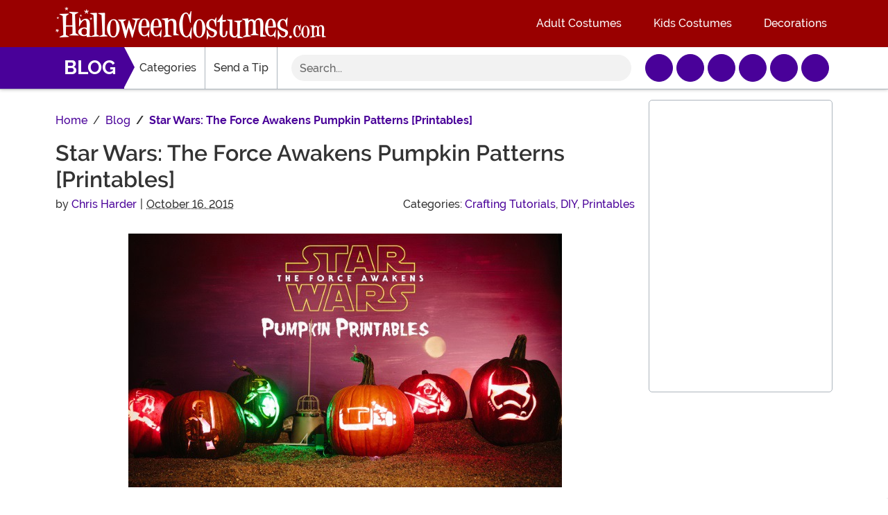

--- FILE ---
content_type: text/html; charset=utf-8
request_url: https://www.halloweencostumes.com/blog/p-859-star-wars-the-force-awakens-pumpkin-patterns.aspx
body_size: 15394
content:

<!DOCTYPE html><!--[if lt IE 8]><html lang="en" class="no-js lt-ie10 lt-ie9 lt-ie8"><![endif]--><!--[if IE 8]><html lang="en" class="no-js lt-ie10 lt-ie9"><![endif]--><!--[if IE 9]><html lang="en" class="no-js lt-ie10"><![endif]--><!--[if IE 10]><html lang="en" class="no-js ie10"><![endif]--><!--[if gt IE 10]><!--><html lang="en" class="no-js no-rcnt bs"><!--<![endif]--><head lang="en"><title>Star Wars: The Force Awakens Pumpkin Patterns [Printables] - HalloweenCostumes.com Blog</title><meta name="keywords" content="BB-8, Pop Culture Pumpkins, Pumpkin Stencils, Star Wars, The Force Awakens" /><meta name="description" content="Star Wars Episode 7 cannot hit theaters soon enough! It's so hard to contain our excitement so that's why we are shouting it from the rooftops. Turning everything into something Star Wars is precisely the way to do that, so now we have Star Wars: The Force Awakens pumpkin printables. No need for carving expertise, just a love of Star Wars and Halloween!" /><meta name="author" content="Chris Harder" /><meta property="og:title" content="Star Wars: The Force Awakens Pumpkin Patterns [Printables] - HalloweenCostumes.com Blog" /><meta property="og:description" content="Star Wars Episode 7 cannot hit theaters soon enough! It's so hard to contain our excitement so that's why we are shouting it from the rooftops. Turning everything into something Star Wars is precisely the way to do that, so now we have Star Wars: The Force Awakens pumpkin printables. No need for carving expertise, just a love of Star Wars and Halloween!" /><meta property="og:type" content="article" /><meta property="og:url" content="https://www.halloweencostumes.com/blog/p-859-star-wars-the-force-awakens-pumpkin-patterns.aspx" /><meta property="og:site_name" content="HalloweenCostumes.com" /><meta property="og:image" content="https://images.halloweencostumes.com/blog/images/859/4570-2/star-wars-pumpkins-header.jpg" />	<meta charset="utf-8" /><meta id="viewport" name="viewport" content="width=device-width, initial-scale=1, shrink-to-fit=no" /><meta http-equiv="Content-Type" content="text/html;charset=utf-8" /><meta name="language" content="en-us" /><meta name="rating" content="general" /><meta name="distribution" content="global" /><meta http-equiv="X-UA-Compatible" content="IE=edge" /><meta name="msapplication-TileColor" content="#da532c" /><meta name="msapplication-TileImage" content="/theme/hc/img/fv/mstile-144x144.png" /><meta name="msapplication-config" content="/theme/hc/img/fv/browserconfig.xml" /><meta name="theme-color" content="#ffffff" /><link rel="preload" href="/Views/Shared/hc/_Layout1/preload/preload.min.css?v=1" as="style" type="text/css" crossorigin="anonymous" /><link rel="preconnect" href="https://images.halloweencostumes.com/" crossorigin="anonymous" />	<link rel="preload" href="/Views/Shared/hc/us/img/logo.png" as="image" type="image/png" crossorgin="anonymous" /><link rel="preload" href="/content/font/monsterrat-medium.woff2" as="font" type="font/woff2" crossorigin="anonymous" /><link rel="preload" href="/content/font/monsterrat-semibold.woff2" as="font" type="font/woff2" crossorigin="anonymous" /><link rel="preload" href="/content/font/monsterrat-bold.woff2" as="font" type="font/woff2" crossorigin="anonymous" /><link rel="preload" href="/content/font/custom-icons.woff2" as="font" type="font/woff2" crossorigin><link rel="preload" href="/content/font/fa-brands-400.woff2" as="font" type="font/woff2" crossorigin><link rel="preload" href="/content/font/fa-light-300.woff2" as="font" type="font/woff2" crossorigin><link rel="preload" href="/content/font/fa-regular-400.woff2" as="font" type="font/woff2" crossorigin><link rel="preload" href="/content/font/fa-sharp-solid-900.woff2" as="font" type="font/woff2" crossorigin><link rel="preload" href="/content/font/fa-solid-900.woff2" as="font" type="font/woff2" crossorigin><meta property="fb:app_id" content="133781510162315" /><meta name="google-adsense-account" content="ca-pub-5584689471206185" /><meta name="msapplication-config" content="none" />	<script type="text/javascript">function perfMark(name){if (typeof performance === "undefined"){return;}if (performance.mark === undefined){return;}performance.mark(name);}</script><script src="https://cdnjs.cloudflare.com/polyfill/v3/polyfill.min.js?features=es6%2Ces5%2Cdefault%2Ces7%2Ces2015%2Ces2016%2Ces2017%2Ces2018%2Ces2019%2Cblissfuljs"></script><script src="/bundles/base-top?v=i0dLdjqCUOMp8wKADSTY8JWYb9yd1xHxRILCc6i8m5I1"></script><script type="text/javascript">var funVisitorCookieKeyName = 'VISITOR_v1';var funDataPrivacyPolicyCountries = [748,768,790,821,872,880,881,890,923,937,940,943,964,977,982,1008,1014,1025,1073,1084,1085,1090,1110,1126,1132,1147,1523,1166,1262,1263,810,1301,1327,1334,1366,1367,1385,1410,975,1488];var funDataPrivacyPolicyCookieKeyName = 'DATAPRIVACYPOLICY_v1';</script><script type="text/javascript">var fun_CookieDomain = ".halloweencostumes.com";</script><script type="text/javascript">window._trackJs = { token: "e80f94dada7040eb8fae21ddc6095ed2", application: "100-13" };</script><script type="text/javascript" src="/scripts/tracker.js"></script>	<script>perfMark("trackjs done blocking");</script><link rel="canonical" href="https://www.halloweencostumes.com/blog/p-859-star-wars-the-force-awakens-pumpkin-patterns.aspx" />	<link rel="icon" type="image/x-icon" href="/wwwroot/img/hc/favicon/favicon.ico"><link rel="icon" type="image/png" sizes="16x16" href="/wwwroot/img/hc/favicon/favicon-16x16.png"><link rel="icon" type="image/png" sizes="32x32" href="/wwwroot/img/hc/favicon/favicon-32x32.png"><link rel="icon" type="image/png" sizes="48x48" href="/wwwroot/img/hc/favicon/favicon-48x48.png"><link rel="manifest" href="/wwwroot/img/hc/favicon/manifest.webmanifest"><meta name="mobile-web-app-capable" content="yes"><meta name="theme-color" content="#900"><meta name="application-name" content="HalloweenCostumes"><link rel="apple-touch-icon" sizes="57x57" href="/wwwroot/img/hc/favicon/apple-touch-icon-57x57.png"><link rel="apple-touch-icon" sizes="60x60" href="/wwwroot/img/hc/favicon/apple-touch-icon-60x60.png"><link rel="apple-touch-icon" sizes="72x72" href="/wwwroot/img/hc/favicon/apple-touch-icon-72x72.png"><link rel="apple-touch-icon" sizes="76x76" href="/wwwroot/img/hc/favicon/apple-touch-icon-76x76.png"><link rel="apple-touch-icon" sizes="114x114" href="/wwwroot/img/hc/favicon/apple-touch-icon-114x114.png"><link rel="apple-touch-icon" sizes="120x120" href="/wwwroot/img/hc/favicon/apple-touch-icon-120x120.png"><link rel="apple-touch-icon" sizes="144x144" href="/wwwroot/img/hc/favicon/apple-touch-icon-144x144.png"><link rel="apple-touch-icon" sizes="152x152" href="/wwwroot/img/hc/favicon/apple-touch-icon-152x152.png"><link rel="apple-touch-icon" sizes="167x167" href="/wwwroot/img/hc/favicon/apple-touch-icon-167x167.png"><link rel="apple-touch-icon" sizes="180x180" href="/wwwroot/img/hc/favicon/apple-touch-icon-180x180.png"><link rel="apple-touch-icon" sizes="1024x1024" href="/wwwroot/img/hc/favicon/apple-touch-icon-1024x1024.png"><meta name="apple-mobile-web-app-capable" content="yes"><meta name="apple-mobile-web-app-status-bar-style" content="black-translucent"><meta name="apple-mobile-web-app-title" content="HalloweenCostumes"><meta name="msapplication-TileColor" content="#fff"><meta name="msapplication-TileImage" content="/wwwroot/img/hc/favicon/mstile-144x144.png"><meta name="msapplication-config" content="/wwwroot/img/hc/favicon/browserconfig.xml"><link rel="stylesheet" href="/Views/Shared/hc/_Layout1/preload/preload.min.css?v=1" crossorigin="anonymous" /><link href="/bundles/base-style?v=EnYrQvCmgWUfg8Yy4eSFEmFt08_mxTm_xFmTehrpVmc1" rel="stylesheet"/><link href="/8F9C0ECF6C975D9D.min.css?v=SkbKAkRc4aHJGr_EHvpo6teDP7nMxZpD5O__Hfdjb7U1" rel="stylesheet"/><link href="/FFFFFFFF828B774E.min.css?v=DQVrj3W55bvuFP4duSnRKfXfI1mY8rJNSeTfBSGgcGw1" rel="stylesheet"/><link href="/FFFFFFFFF1BD7646.min.css?v=zlmkewMR6XMpjADN95AG4se4YirydQojwg8QWblofbg1" rel="stylesheet"/><script defer src="/wwwroot/dist/legacy/js/runtime.bundle.80a5af6a10830d0ed086.js"></script><script defer src="/wwwroot/dist/legacy/js/legacy-site.bundle.b6dc73c0305c7cc867a7.js"></script><link href="/wwwroot/dist/legacy/css/legacy-site.8ee751a32b52fd6bd4a6.css" rel="stylesheet"><script>perfMark("stylesheets done blocking");</script><script src="/bundles/jquery?v=lPtJzPZdyMfeA_3msz66mc1mSCeNrS_MfpTuA8rPIcA1"></script><script>perfMark("jquery done blocking");</script><script>try {dataLayer = window.dataLayer || [];
dataLayer.push({"ecomm_pagetype": "blog"});
dataLayer.push({"customer_id": "0"});
dataLayer.push({"EventID": "f503d27e-af37-4c64-8cbf-50a2d93fc344"});
dataLayer.push({"ecommerce": {"purchase":{"actionField":{"affiliation":null,"coupon":null,"customerAddressCity":null,"customerAddressLine1":null,"customerAddressLine2":null,"customerAddressState":null,"customerAddressZip":null,"id":null,"revenue":null,"shipping":null,"tax":null},"products":[]}}});dataLayer.push({'consent_mode_regions': 'AD,AT,BE,BG,HR,CY,CZ,DK,EE,FI,FR,GF,DE,GR,GP,HU,IE,IT,LV,LI,LT,LU,MT,MQ,YT,MC,ME,NL,PL,PT,RE,RO,PM,SM,SK,SI,ES,SE,GB,VA'});(function (w, d, s, l, i){w[l] = w[l] || []; w[l].push({'gtm.start':new Date().getTime(), event: 'gtm.js'}); var f = d.getElementsByTagName(s)[0],j = d.createElement(s), dl = l != 'dataLayer' ? '&l=' + l : ''; j.async = true; j.src ='//www.googletagmanager.com/gtm.js?id=' + i + dl; f.parentNode.insertBefore(j, f);})(window, document, 'script', 'dataLayer', 'GTM-WV5R445');}catch (err) {if (typeof trackJs !== "undefined"){trackJs.track(err);}}</script><script>const convertSVG = (image, callback) =>{if (typeof fetch !== "undefined"){// Get the SVG file from the cachefetch(image.src, { cache: "force-cache" }).then((res) => res.text()).then((data) =>{// Parse the SVG text and turn it into DOM nodesconst parser = new DOMParser();const svg = parser.parseFromString(data, "image/svg+xml").querySelector("svg");// Pass along any class or IDs from the parent <img> elementif (image.id) svg.id = image.id;if (image.className) svg.classList = image.classList;// Replace the parent <img> with our inline SVGimage.parentNode.replaceChild(svg, image);}).then(callback).catch((error) => console.error(error));}};</script><script>perfMark("header analytics done blocking");</script></head><body><div style="display: none;"><img src="/wwwroot/img/sprites/fontawesome.svg?PRHZOhtWJ6Oxdj8Vff49N5GvdmMdPGGdjS1RXO3qqzU=" onload="convertSVG(this);" style="display: none;" alt="" /></div><noscript><iframe src="//www.googletagmanager.com/ns.html?id=GTM-WV5R445&amp;ecomm_pagetype=blog&amp;customer_id=0&amp;EventID=f503d27e-af37-4c64-8cbf-50a2d93fc344" height="0" width="0" style="display:none;visibility:hidden"></iframe></noscript><div id="fb-root"></div><script async defer crossorigin="anonymous" src="https://connect.facebook.net/en_US/sdk.js#xfbml=1&version=v3.3&appId=1417459498471769&autoLogAppEvents=1"></script><div class="ovr"></div><header><div class="header-top p-3 p-lg-0 bg-primary"><div class="header-row"><div class="container-fluid limit-width p-0"><nav class="navbar navbar-dark navbar-expand-lg navbar-top p-0 p-lg-3"><button class="btn btn-link navbar-toggler border-0 text-white d-lg-none" type="button" data-toggle="modal" data-target="#menuModal" aria-label="Show menu"><span class="fas fa-bars fa-2x" aria-hidden="true"></span></button><a id="hlLogoLink1" alt="Halloween Costumes" class="navbar-brand flex-grow-1 flex-lg-grow-0 text-center m-0 p-0" href="/" title="Halloween Costumes"><img class="img-fluid" src="/theme/hc/img/logo.png" alt="Halloween Costumes" width="390" height="48" /></a><button id="searchToggle" class="btn btn-link text-white d-lg-none" type="button" data-toggle="collapse" data-target="#searchBar" aria-label="Enter search bar"><i class="fas fa-search fa-2x" aria-hidden="true"></i></button><div class="collapse navbar-collapse"><ul class="navbar-nav ml-auto"><li class="nav-item"><a class="nav-link text-white" href="/adult-costumes.html">Adult Costumes</a></li><li class="nav-item mx-5"><a class="nav-link text-white" href="/kids-costumes.html">Kids Costumes</a></li><li class="nav-item"><a class="nav-link text-white" href="/halloween-decorations.html">Decorations</a></li></ul></div></nav></div></div><div class="header-row border-lg-bottom header-bottom"><div class="container-fluid limit-width p-0"><nav class="navbar navbar-expand-lg align-items-stretch p-0"><div id="desktopMenu" class="col-auto"><div id="topMenu"><ul id="menu" class="nav"><li class="nav-blog nav-item"><a class="nav-link" href="/blog/">Blog</a></li><li class="nav-categories nav-item ml-lg-3"><a class="nav-link has-child" href="#">Categories <i class="fas fa-chevron-right" aria-hidden="true"></i></a><ul><li class="nav-item"><a class="nav-link" href="/blog/all-blog-posts"><span>All</span></a></li><li class="nav-item"><a class="nav-link" href="/blog/c-72-animation.aspx"><span>Animation</span></a></li><li class="nav-item"><a class="nav-link" href="/blog/c-138-artwork.aspx"><span>Artwork</span></a></li><li class="nav-item"><a class="nav-link" href="/blog/c-104-character-evolution.aspx"><span>Character Evolution</span></a></li><li class="nav-item"><a class="nav-link" href="/blog/c-19-contest.aspx"><span>Contest</span></a></li><li class="nav-item"><a class="nav-link" href="/blog/c-11-conventions.aspx"><span>Conventions</span></a></li><li class="nav-item"><a class="nav-link" href="/blog/c-20-cosplay.aspx"><span>Cosplay</span></a></li><li class="nav-item"><a class="nav-link" href="/blog/c-21-costume-guides.aspx"><span>Costume Guides</span></a></li><li class="nav-item"><a class="nav-link" href="/blog/c-125-costume-tutorials.aspx"><span>Costume Tutorials</span></a></li><li class="nav-item"><a class="nav-link" href="/blog/c-120-crafting-tutorials.aspx"><span>Crafting Tutorials</span></a></li><li class="nav-item"><a class="nav-link" href="/blog/c-117-decor.aspx"><span>Decor</span></a></li><li class="nav-item"><a class="nav-link" href="/blog/c-25-diy.aspx"><span>DIY</span></a></li><li class="nav-item"><a class="nav-link" href="/blog/c-84-exclusives.aspx"><span>Exclusives</span></a></li><li class="nav-item"><a class="nav-link" href="/blog/c-78-family.aspx"><span>Family</span></a></li><li class="nav-item"><a class="nav-link" href="/blog/c-83-fantasy.aspx"><span>Fantasy</span></a></li><li class="nav-item"><a class="nav-link" href="/blog/c-126-frequently-asked-questions.aspx"><span>Frequently Asked Questions</span></a></li><li class="nav-item"><a class="nav-link" href="/blog/c-118-historical.aspx"><span>Historical</span></a></li><li class="nav-item"><a class="nav-link" href="/blog/c-49-holidays.aspx"><span>Holidays</span></a></li><li class="nav-item"><a class="nav-link" href="/blog/c-29-horror.aspx"><span>Horror</span></a></li><li class="nav-item">								<a class="nav-link" href="/blog/c-30-humor.aspx"><span>Humor</span></a></li><li class="nav-item"><a class="nav-link" href="/blog/c-87-infographics.aspx"><span>Infographics</span></a></li><li class="nav-item"><a class="nav-link" href="/blog/c-114-makeup.aspx"><span>Makeup</span></a></li><li class="nav-item"><a class="nav-link" href="/blog/c-28-makeup-tutorials.aspx"><span>Makeup Tutorials</span></a></li><li class="nav-item"><a class="nav-link" href="/blog/c-121-mashup.aspx"><span>Mashup</span></a></li><li class="nav-item"><a class="nav-link" href="/blog/c-81-movies.aspx"><span>Movies</span></a></li><li class="nav-item"><a class="nav-link" href="/blog/c-106-music.aspx"><span>Music</span></a></li><li class="nav-item"><a class="nav-link" href="/blog/c-140-party-ideas.aspx"><span>Party Ideas</span></a></li><li class="nav-item"><a class="nav-link" href="/blog/c-86-printables.aspx"><span>Printables</span></a></li><li class="nav-item"><a class="nav-link" href="/blog/c-112-quiz.aspx"><span>Quiz</span></a></li><li class="nav-item"><a class="nav-link" href="/blog/c-141-recipes.aspx"><span>Recipes</span></a></li><li class="nav-item"><a class="nav-link" href="/blog/c-38-resource.aspx"><span>Resource</span></a></li><li class="nav-item"><a class="nav-link" href="/blog/c-88-science-fiction.aspx"><span>Science Fiction</span></a></li><li class="nav-item"><a class="nav-link" href="/blog/c-131-sports.aspx"><span>Sports</span></a></li><li class="nav-item"><a class="nav-link" href="/blog/c-13-superheroes.aspx"><span>Superheroes</span></a></li><li class="nav-item"><a class="nav-link" href="/blog/c-82-television.aspx"><span>Television</span></a></li><li class="nav-item"><a class="nav-link" href="/blog/c-105-then-and-now.aspx"><span>Then and Now</span></a></li><li class="nav-item"><a class="nav-link" href="/blog/c-58-video-games.aspx"><span>Video Games</span></a></li></ul></li><li class="nav-item border-lg-x"><a class="nav-link" href="/blog/suggest.aspx">Send a Tip</a></li><li class="d-lg-none nav-item"><a class="nav-link" href="/adult-costumes.html">Adult Costumes</a></li><li class="d-lg-none nav-item"><a class="nav-link" href="/kids-costumes.html">Kids Costumes</a></li><li class="d-lg-none nav-item"><a class="nav-link" href="/halloween-decorations.html">Decorations</a></li></ul></div></div><div id="searchBar" class="navbar-collapse collapse col py-lg-3"><form id="frmSearch" action="/blog/search.aspx" method="get" onsubmit="return Fun.Global.ValidateSiteSearch();" class="form-inline mt-3 mt-lg-0 w-100"><div class="input-group w-100"><input id="txtSearch" name="q" type="search" class="form-control border-0 bg-light input-search rounded-pill" placeholder="Search..." maxlength="100" aria-label="Search" /><div class="input-group-append"><button class="btn btn-light rounded-right-pill" type="submit" aria-label="Submit search form"><i class="fas fa-search" aria-hidden="true"></i></button></div></div></form></div><div class="d-none d-lg-flex col-auto py-lg-3 social"><a class="btn btn-link btn-purple rounded-circle text-white mr-2" href="https://www.facebook.com/HalloweenCostumesDotCom" rel="noopener" target="_blank" aria-label="Facebook"><i class="fab fa-facebook-f" aria-hidden="true"></i></a><a class="btn btn-link btn-purple rounded-circle text-white mr-2" href="https://www.twitter.com/funcostumes" rel="noopener" target="_blank" aria-label="X"><i class="fab fa-x-twitter" aria-hidden="true"></i></a><a class="btn btn-link btn-purple rounded-circle text-white mr-2" href="https://www.pinterest.com/alwayshalloween/" rel="noopener" target="_blank" aria-label="Pinterest"><i class="fab fa-pinterest" aria-hidden="true"></i></a><a class="btn btn-link btn-purple rounded-circle text-white mr-2" href="https://www.Instagram.com/FunCostumes" rel="noopener" target="_blank" aria-label="Instagram"><i class="fab fa-instagram" aria-hidden="true"></i></a><a class="btn btn-link btn-purple rounded-circle text-white mr-2" href="https://www.youtube.com/user/halloweencostumes" rel="noopener" target="_blank" aria-label="YouTube"><i class="fab fa-youtube" aria-hidden="true"></i></a><a class="btn btn-link btn-purple rounded-circle text-white mr-2" href="https://www.tiktok.com/@halloweencostumes.com" rel="noopener" target="_blank" aria-label="TikTok"><i class="fab fa-tiktok" aria-hidden="true"></i></a></div></nav></div></div></div></header><div class="modal modal-left modal-menu d-lg-none" id="menuModal" tabindex="-1" role="dialog" aria-hidden="true"><div class="modal-dialog" role="document"><div class="modal-content"><div id="mobileMenu" class="modal-body p-0 shadow"></div></div></div></div><div class="container"><div class="row"><main class="col-lg-9 mt-0 mt-lg-4"><div id="bcr" class="bcr-a cf"><nav aria-label="breadcrumb"><ol class="breadcrumb justify-content-center justify-content-lg-start"><li class="breadcrumb-item d-none d-lg-inline"><span class="home item"><a class="home item" href="/"><span>Home</span></a></span></li><li class="breadcrumb-item text-center text-lg-left" data-category-id="0"><a class="d-flex d-lg-inline-block justify-content-between align-items-center" href="/blog/"><span class="d-lg-none"><i class="far fa-chevron-left fa-lg fa-2x mr-3"></i></span><span><span class="d-block d-lg-inline">Blog</span></span></a></li><li class="breadcrumb-item d-none d-lg-inline font-weight-lg-bold" data-category-id="0"><a href=""><span>Star Wars: The Force Awakens Pumpkin Patterns [Printables]</span></a></li></ol></nav></div><div class="posts"><div class="article"><h1>Star Wars: The Force Awakens Pumpkin Patterns [Printables]</h1><div class="row mb-5"><div class="col-12 col-lg-auto"><span>by </span><a href="/blog/a-7-chris-harder.aspx" rel="author">Chris Harder</a><span class="px-2">|</span><abbr title="2015-10-16T20:09:35Z">October 16, 2015</abbr></div><div class="col-12 col-lg text-lg-right"><span>Categories: </span><a href="/blog/c-120-crafting-tutorials.aspx">Crafting Tutorials</a>, <a href="/blog/c-25-diy.aspx">DIY</a>, <a href="/blog/c-86-printables.aspx">Printables</a></div></div><div class="post"><p><img style="text-align: center; display: block; margin-left: auto; margin-right: auto;" src="https://images.halloweencostumes.com/blog/images/859/4570-1/star-wars-pumpkins-header.jpg" alt="star-wars-pumpkins-Header.jpg" width="&rdquo;625&rdquo;" height="&rdquo;366&rdquo;"></p><div id="adSenseArticle" class="my-4"></div><p>&nbsp;</p><p><strong>&ldquo;You&rsquo;ve taken your first step into a larger world&hellip;&rdquo;</strong></p><p>Okay, so <em>Star Wars Episode VII: The Force Awakens</em> isn&rsquo;t even out yet, but Star Wars fans can&rsquo;t contain their Death Star-sized excitement. Our normal countdown clock is usually for Halloween, but this year it's set to December 17<sup>th</sup> because that&rsquo;s when Star Wars is finally back in theaters. After that day we'll finally be able to stop asking ourselves the big questions, like: will Chewie finally beat C-3PO at Holochess? Will BB-8 and R2-D2 be BFFs? Is Kylo Ren really just Ponda Baba in disguise? Yep, the big questions. But since Halloween is our specialty, we decided to make some really wizard Star Wars printable patterns for all you fellow fans out there who might want to add a little <a href="https://www.halloweencostumes.com/star-wars-costumes.html" target="_blank">galaxy far, far away</a> into your All Hallow's Eve celebrations.</p><p>&nbsp;</p><p><strong>The Force is strong with you, but you are not a Pumpkin Master&hellip; yet.</strong></p><p>There&rsquo;s no shame in being a Pumpkin Padawan! These Star Wars stencils are simple to moderate patterns that anyone can print off, stencil, carve, and display. Just follow the pattern and look at the code in the corner. White represents pumpkin that is to be left whole, and black areas are the parts you will need to cut out.</p><p>&nbsp;</p><p>&nbsp;</p><h1 style="text-align: center;"><strong>6 Pumpkins From The Dark Side&hellip;</strong></h1><p>&nbsp;</p><h2 style="text-align: center;">1. Kylo Ren Pumpkin</h2><p><img style="text-align: center;"><img style="width: 625px; height: 417px; display: block; margin-left: auto; margin-right: auto;" src="https://images.halloweencostumes.com/blog/images/859/4560-1/star-wars-pumpkin-kylo-ren.jpg" alt="Star-Wars-Pumpkin-Kylo Ren.jpg"></p><p style="text-align: center;"><em>Nobody is quite sure who Kylo Ren is or what he&rsquo;s after, but we&rsquo;re pretty sure he&rsquo;s pure evil. Place a red light in this one for that perfect Sith shade.</em></p><p>&nbsp;</p><h3 style="text-align: center;">Free Kylo Ren Pumpkin Pattern</h3><p><img style="text-align: center;"><img style="display: block; margin-left: auto; margin-right: auto;" src="https://images.halloweencostumes.com/blog/images/859/4554-1/kylo-ren.png" alt="Kylo-Ren.png" 625="" height="659"></p><p style="text-align: center;">Click Above for Printable PDF</p><p>&nbsp;</p><h1 style="text-align: center;"></h1><h2 style="text-align: center;">2. First Order Stormtrooper Pumpkin</h2><p><img style="text-align: center;"><img style="display: block; margin-left: auto; margin-right: auto;" src="https://images.halloweencostumes.com/blog/images/859/4558-1/star-wars-pumpkin-first-order-stormtrooper.jpg" alt="Star-Wars-Pumpkin-First Order Stormtrooper.jpg" width="625" height="417"></p><p style="text-align: center;"><em>No Star Wars pumpkin stencil set is complete without a Stormtrooper. The Empire has become The First Order, and with that change, they got a much-needed armor upgrade. This Stormtrooper pattern shows off the brand spanking new helmet.</em></p><p>&nbsp;</p><h3 style="text-align: center;">Free First Order Stormtrooper Pumpkin Pattern</h3><p><img style="text-align: center;"><img style="display: block; margin-left: auto; margin-right: auto;" src="https://images.halloweencostumes.com/blog/images/859/4550-1/stormtrooper.png" alt="Stormtrooper.png" height="&rdquo;659&rdquo;"></p><p style="text-align: center;">Click Above for Printable PDF</p><p style="text-align: center;">&nbsp;</p><h2 style="text-align: center;"></h2><h2 style="text-align: center;"></h2><h2 style="text-align: center;"></h2><h2 style="text-align: center;">3. Darth Vader&rsquo;s Burned Helmet Pumpkin</h2><p><img style="text-align: center; display: block; margin-left: auto; margin-right: auto;" src="https://images.halloweencostumes.com/blog/images/859/4559-1/star-wars-pumpkin-darth-vader-burnt-helmet.jpg" alt="Star-Wars-Pumpkin-Darth Vader Burnt Helmet.jpg" width="625" height="417"></p><p style="text-align: center;"><em>If you&rsquo;ve watched the trailer about 100 times like us, you&rsquo;re probably semi-obsessed over that burned Vader helmet. Who has it and why?! Well, technically you will have it after you carve a pumpkin.</em></p><p>&nbsp;</p><h3 style="text-align: center;">Free Darth Vader Burned Helmet Pumpkin Pattern</h3><p><img style="text-align: center;"><img style="display: block; margin-left: auto; margin-right: auto;" src="https://images.halloweencostumes.com/blog/images/859/4557-1/vader.png" alt="Vader.png" width="&rdquo;625&rdquo;" height="&rdquo;659&rdquo;"></p><p style="text-align: center;">Click Above for Printable PDF</p><p>&nbsp;</p><h2 style="text-align: center;">4. Flametrooper Pumpkin</h2><p><img style="text-align: center; display: block; margin-left: auto; margin-right: auto;" width:="" 625px="" height:="" 417px="" src="https://images.halloweencostumes.com/blog/images/859/4561-1/star-wars-pumpkin-flame-trooper.jpg" width="625" height="417" alt="Star-Wars-Pumpkin-Flame Trooper.jpg"></p><p style="text-align: center;"><em>When blasters aren&rsquo;t enough you go to the old standby&hellip; flamethrowers! One of the new units is a First Order Flametrooper. Try an orange light in this one to get that flaming effect.</em></p><p>&nbsp;</p><h3 style="text-align: center;">Free Flametrooper Pumpkin Pattern</h3><p><img style="text-align: center; display: block; margin-left: auto; margin-right: auto;" src="https://images.halloweencostumes.com/blog/images/859/4556-1/flame-trooper.png" alt="Flame-Trooper.png" width="625" height="659"></p><p style="text-align: center;">Click Above for Printable PDF</p><p style="text-align: center;">&nbsp;</p><h2 style="text-align: center;">5. Jakku Star Destroyer Pumpkin</h2><p><img style="text-align: center; display: block; margin-left: auto; margin-right: auto;" src="https://images.halloweencostumes.com/blog/images/859/4568-1/star-wars-pumpkin-jakku-star-destroyer.jpg" alt="Star-Wars-Pumpkin-Jakku Star Destroyer.jpg" width="625" height="417"></p><p style="text-align: center;"><em>One of the first glorious shots in the Force Awakens trailer is the slow pan over to the Star Destroyer wasting away on the surface of Jakku.</em></p><p>&nbsp;</p><h3 style="text-align: center;">Free Jakku Star Destroyer Pumpkin Pattern</h3><p><img style="text-align: center; display: block; margin-left: auto; margin-right: auto;" src="https://images.halloweencostumes.com/blog/images/859/4555-1/star-destroyer.png" alt="Star-Destroyer.png" width="625" height="659"></p><p style="text-align: center;">Click Above for Printable PDF</p><p style="text-align: center;">&nbsp;</p><h2 style="text-align: center;">6. Captain Phasma Pumpkin</h2><p><img style="text-align: center; display: block; margin-left: auto; margin-right: auto;" src="https://images.halloweencostumes.com/blog/images/859/4563-1/star-wars-pumpkin-captain-phasma.jpg" alt="Star-Wars-Pumpkin-Captain Phasma.jpg" width="&rdquo;625&rdquo;" height="&rdquo;417&rdquo;"></p><p style="text-align: center;"><em>Who is Captain Phasma? Nobody is quite sure, but she&rsquo;s already gaining a big following based her awesome shiny armor alone.</em></p><p>&nbsp;</p><h3 style="text-align: center;">Free Captain Phasma Pumpkin Pattern</h3><p><img style="text-align: center; display: block; margin-left: auto; margin-right: auto;" src="https://images.halloweencostumes.com/blog/images/859/4553-1/captain-phasma.png" alt="Captain-Phasma.png" width="625" height="659"></p><p style="text-align: center;">Click Above for Printable PDF</p><p>&nbsp;</p><p><em>&nbsp;</em></p><h1 style="text-align: center;"><strong>&hellip;And 4 Pumpkins From the Light.</strong></h1><p><strong>&nbsp;</strong></p><h2 style="text-align: center;">1. Rey Pumpkin</h2><p><img style="text-align: center; display: block; margin-left: auto; margin-right: auto;" src="https://images.halloweencostumes.com/blog/images/859/4569-1/star-wars-pumpkin-rey-speeder.jpg" alt="Star-Wars-Pumpkin-Rey Speeder.jpg" width="625" height="938"></p><p style="text-align: center;"><em>Rey zooms around Jakku looking for scrap, and now she&rsquo;ll be zooming across your pumpkin on her humongous speeder.</em></p><p>&nbsp;</p><h3 style="text-align: center;">Free Rey Pumpkin Pattern</h3><p><img style="text-align: center; display: block; margin-left: auto; margin-right: auto;" src="https://images.halloweencostumes.com/blog/images/859/4566-1/rey-speeder.png" alt="Rey-Speeder.png&rdquo; width=" 625="" height:="" 659px=""></p><p style="text-align: center;">Click Above for Printable PDF</p><p style="text-align: center;">&nbsp;</p><h2 style="text-align: center;">2. Finn Pumpkin</h2><p><img style="text-align: center; display: block; margin-left: auto; margin-right: auto;" src="https://images.halloweencostumes.com/blog/images/859/4562-1/star-wars-pumpkin-finn.jpg" alt="Star-Wars-Pumpkin-Finn.jpg" width="&rdquo;625&rdquo;" height="&rdquo;938&rdquo;"></p><p style="text-align: center;"><em>Is Finn a Jedi? He has a lightsaber&hellip; but all we can do is speculate. He&rsquo;s one of the Resistance heroes and he&rsquo;ll be a Halloween hero as well when you carve him into your pumpkin.</em></p><p>&nbsp;</p><h3 style="text-align: center;">Free Finn Pumpkin Pattern</h3><p><img style="text-align: center; display: block; margin-left: auto; margin-right: auto;" src="https://images.halloweencostumes.com/blog/images/859/4567-1/finn.png" alt="Finn.png" width="625" height="659"></p><p style="text-align: center;">Click Above for Printable PDF</p><p style="text-align: center;">&nbsp;</p><h2 style="text-align: center;">3. BB-8 Pumpkin</h2><p><img style="text-align: center; display: block; margin-left: auto; margin-right: auto;" src="https://images.halloweencostumes.com/blog/images/859/4565-1/star-wars-pumpkin-bb-8.jpg" alt="Star-Wars-Pumpkin-BB-8.jpg" width="625" height="938"></p><p style="text-align: center;"><em>He&rsquo;s possibly the cutest thing we&rsquo;ve ever seen. BB-8 is the perfect shape for a pumpkin, because he&rsquo;s short, round, and, we can only assume, full of seeds and gooey orange stuff.</em></p><p>&nbsp;</p><h3 style="text-align: center;">Free BB-8 Pumpkin Pattern</h3><p><img style="text-align: center; display: block; margin-left: auto; margin-right: auto;" src="https://images.halloweencostumes.com/blog/images/859/4551-1/bb-8.png" alt="BB-8.png" width="625" height="659"></p><p style="text-align: center;">Click Above for Printable PDF</p><p style="text-align: center;">&nbsp;</p><h2 style="text-align: center;"></h2><h2 style="text-align: center;">4. Poe Dameron Pumpkin</h2><p><img style="text-align: center; display: block; margin-left: auto; margin-right: auto;" src="https://images.halloweencostumes.com/blog/images/859/4564-1/star-wars-pumpkin-poe-dameron.jpg" alt="Star-Wars-Pumpkin-Poe Dameron.jpg" width="625" height="938"></p><p style="text-align: center;"><em>He&rsquo;s the new ace pilot for the Resistance. Try a blue light in this one to match the markings on his T-70 X-Wing.</em></p><p>&nbsp;</p><h3 style="text-align: center;">Free Poe Dameron Pumpkin Pattern</h3><p style="text-align: center;"><a href="https://images.halloweencostumes.com/pdfs/Poe-Dameron-Pumpkin-Stencil.pdf" target="_blank"><img style="width: 625px; height: 659px;" src="https://images.halloweencostumes.com/blog/images/859/4552-1/poe-dameron.png" width="625" height="659" alt="Poe-Dameron.png"></a></p><p style="text-align: center;">Click Above for Printable PDF</p><p style="text-align: center;">&nbsp;</p><p style="text-align: center;">&nbsp;</p><h1 style="text-align: center;">Pumpkin Carving Tools</h1><p><img style="text-align: center; display: block; margin-left: auto; margin-right: auto;" src="https://images.halloweencostumes.com/blog/images/859/4571-1/pumpkin-carving-kits.jpg" alt="pumpkin carving kits.jpg" width="625" height="625"></p><p style="text-align: center;"></p><p style="text-align: center;"><a href="https://www.halloweencostumes.com/20-piece-family-pumpkin-carving-kit.html" target="_blank">Scoop and Knife Set</a>&nbsp; &nbsp; &nbsp;<a href="https://www.halloweencostumes.com/carving-tools-and-kits.html" target="_blank">Pumpkin Carving Tools&nbsp;</a></p><p style="text-align: left;">That&rsquo;s it! These ten Star Wars Pumpkin Patterns will show the neighborhood that The Force is strong with your house. Now don&rsquo;t mind us as we go back to staring at the countdown clock slowly tick by. Come on, December 17<sup>th</sup>! While <em>you </em>impatiently wait for the premiere, take some time and peruse our new <a href="https://www.halloweencostumes.com/star-wars-episode-vii-costumes.html" target="_blank">Star Wars costumes</a> so you are fully prepared for the Episode 7 premiere.</p><p style="text-align: left;">&nbsp;</p><p style="text-align: left;">&nbsp;</p><p style="text-align: right;">Design Credit: Jacob Kuddes</p></div><div class="row mt-5"><div class="col">
Tags:<span>&nbsp;</span><a href="/blog/search.aspx?tag=BB-8"><span>BB-8</span></a>, <a href="/blog/search.aspx?tag=Pop+Culture+Pumpkins"><span>Pop Culture Pumpkins</span></a>, <a href="/blog/search.aspx?tag=Pumpkin+Stencils"><span>Pumpkin Stencils</span></a>, <a href="/blog/search.aspx?tag=Star+Wars"><span>Star Wars</span></a>, <a href="/blog/search.aspx?tag=The+Force+Awakens"><span>The Force Awakens</span></a></div><div class="col-auto text-right"><a class="soc fb mr-3" href="https://www.facebook.com/sharer/sharer.php?u=https%3a%2f%2fwww.halloweencostumes.com%2fblog%2fp-859-star-wars-the-force-awakens-pumpkin-patterns.aspx" rel="noopener" target="_blank" title="Share on Facebook" aria-label="Link to share on facebook"><i class="fab fa-facebook fa-2x"></i></a><a class="soc tw" href="https://twitter.com/share?url=https%3a%2f%2fwww.halloweencostumes.com%2fblog%2fp-859-star-wars-the-force-awakens-pumpkin-patterns.aspx" rel="noopener" target="_blank" title="Share on Twitter" aria-label="Link to Share on X"><i class="fab fa-x-twitter fa-2x"></i></a></div></div><div class="card bg-light my-5"><div class="card-body"><div class="row"><div class="col-auto"></div><div class="col"><a class="card-title h4" href="/blog/a-7-chris-harder.aspx">Chris Harder</a><p>Chris Harder is&nbsp;copywriting manager at HalloweenCostumes.com.</p></div></div></div></div><hr class="comment" /><div class="h2 title comment">Comments</div><div class="fb-comments" data-href="https://www.halloweencostumes.com/blog/p-859-star-wars-the-force-awakens-pumpkin-patterns.aspx" data-width="100%" num_posts="10"></div></div></div><div id="adSenseFooter" class="mt-4"></div></main><aside class="col-lg-3"><div class="border rounded py-3 px-3 mt-4"><div style="height: 400px; overflow: hidden;"><div class="fb-page" data-href="https://www.facebook.com/HalloweenCostumesDotCom/" data-tabs="timeline" data-height="400" data-small-header="false" data-adapt-container-width="true" data-hide-cover="false" data-show-facepile="true"><blockquote cite="https://www.facebook.com/HalloweenCostumesDotCom/" class="fb-xfbml-parse-ignore"><a href="https://www.facebook.com/HalloweenCostumesDotCom/">HalloweenCostumes.com</a></blockquote></div></div></div><div id="adSenseSide1" class="mt-4"></div><div class="mt-4"><a href="https://www.pinterest.com/alwayshalloween/" rel="noopener" target="_blank"><img class="img-fluid" src="/theme/hc/img/on-pinterest.png" width="299" height="67" alt="Pinterest banner" /></a></div><div class="mt-4 popular"><div class="card border-0 mb-3"><div class="card-header"><span class="h4 text-uppercase">Popular</span></div></div><div class="row"><div class="col-sm-6 col-lg-12 mb-3"><div class="card border-0 rounded-0 h-100"><img alt="Who&#39;s That Minion? 8 Despicable Me Minion Character Profiles" class="card-img-top img-fluid rounded-0 w-100 lazyload" data-sizes="auto" data-srcset="https://images.halloweencostumes.com/blog/images/685/15954-2.jpg 270w, https://images.halloweencostumes.com/blog/images/685/15954-1.jpg 301w" height="152" src="https://images.halloweencostumes.com/blog/images/685/15954-2.jpg" srcset="[data-uri]" width="270" /><div class="card-footer bg-dark rounded-0 text-center h-100"><a class="card-title stretched-link text-white font-weight-bold" href="/blog/p-685-whos-that-minion.aspx" rel="bookmark">Who&#39;s That Minion? 8 Despicable Me Minion Character Profiles [With Quiz]</a></div></div></div><div class="col-sm-6 col-lg-12 mb-3"><div class="card border-0 rounded-0 h-100"><img alt="Purim Costume Ideas" class="card-img-top img-fluid rounded-0 w-100 lazyload" data-sizes="auto" data-srcset="https://images.halloweencostumes.com/blog/images/654/15346-2.jpg 270w, https://images.halloweencostumes.com/blog/images/654/15346-1.jpg 301w" height="152" src="https://images.halloweencostumes.com/blog/images/654/15346-2.jpg" srcset="[data-uri]" width="270" /><div class="card-footer bg-dark rounded-0 text-center h-100"><a class="card-title stretched-link text-white font-weight-bold" href="/blog/p-654-purim-costume-ideas-for-adults-and-kids.aspx" rel="bookmark">Purim Costume Ideas for Adults and Kids [Costume Guide]</a></div></div></div><div class="col-sm-6 col-lg-12 mb-3"><div class="card border-0 rounded-0 h-100"><img alt="These Valentine&#39;s Day Costumes Will Melt Your Heart" class="card-img-top img-fluid rounded-0 w-100 lazyload" data-sizes="auto" data-srcset="https://images.halloweencostumes.com/blog/images/914/6669-2.jpg 270w, https://images.halloweencostumes.com/blog/images/914/6669-1.jpg 270w" height="152" src="https://images.halloweencostumes.com/blog/images/914/6669-2.jpg" srcset="[data-uri]" width="270" /><div class="card-footer bg-dark rounded-0 text-center h-100"><a class="card-title stretched-link text-white font-weight-bold" href="/blog/p-914-valentines-day-costumes.aspx" rel="bookmark">These Valentine&#39;s Day Costumes Will Melt Your Heart</a></div></div></div><div class="col-sm-6 col-lg-12 mb-3"><div class="card border-0 rounded-0 h-100"><img alt="100 Days of School Costume Ideas" class="card-img-top img-fluid rounded-0 w-100 lazyload" data-sizes="auto" data-srcset="https://images.halloweencostumes.com/blog/images/1407/6641-2.jpg 270w, https://images.halloweencostumes.com/blog/images/1407/6641-1.jpg 301w" height="152" src="https://images.halloweencostumes.com/blog/images/1407/6641-2.jpg" srcset="[data-uri]" width="270" /><div class="card-footer bg-dark rounded-0 text-center h-100"><a class="card-title stretched-link text-white font-weight-bold" href="/blog/p-1407-100-days-of-school-costume-ideas-for-kids.aspx" rel="bookmark">100 Days of School Costume Ideas for Kids</a></div></div></div><div class="col-sm-6 col-lg-12 mb-3"><div class="card border-0 rounded-0 h-100"><img alt="Gasparilla Pirate Festival" class="card-img-top img-fluid rounded-0 w-100 lazyload" data-sizes="auto" data-srcset="https://images.halloweencostumes.com/blog/images/769/30118-2.jpg 270w, https://images.halloweencostumes.com/blog/images/769/30118-1.jpg 301w" height="152" src="https://images.halloweencostumes.com/blog/images/769/30118-2.jpg" srcset="[data-uri]" width="270" /><div class="card-footer bg-dark rounded-0 text-center h-100"><a class="card-title stretched-link text-white font-weight-bold" href="/blog/p-769-gasparilla-outfits-and-festival-events.aspx" rel="bookmark">Gasparilla Outfits and Festival Events: A Guide You&#39;ll Treasure</a></div></div></div></div></div><div id="adSenseSide2" class="mt-4"></div><div class="mt-4 recent"><div class="card border-0 mb-3"><div class="card-header"><span class="h4 text-uppercase">Recent</span></div></div><div class="row"><div class="col-sm-6 col-lg-12 mb-3"><div class="card border-0 rounded-0 h-100"><img alt="costumes-for-people-with-blue-hair" class="card-img-top img-fluid rounded-0 w-100 lazyload" data-sizes="auto" data-srcset="https://images.halloweencostumes.com/blog/images/1632/36320-2.jpg 270w, https://images.halloweencostumes.com/blog/images/1632/36320-1.jpg 301w" height="152" src="https://images.halloweencostumes.com/blog/images/1632/36320-2.jpg" srcset="[data-uri]" width="270" /><div class="card-footer bg-dark rounded-0 text-center h-100"><a class="card-title stretched-link text-white font-weight-bold" href="/blog/p-1632-best-costumes-for-people-with-blue-hair.aspx" rel="bookmark">Best Costumes for People with Blue Hair</a></div></div></div><div class="col-sm-6 col-lg-12 mb-3"><div class="card border-0 rounded-0 h-100"><img alt="Funny Halloween Pet Peeves" class="card-img-top img-fluid rounded-0 w-100 lazyload" data-sizes="auto" data-srcset="https://images.halloweencostumes.com/blog/images/1633/35773-2.jpg 270w, https://images.halloweencostumes.com/blog/images/1633/35773-1.jpg 301w" height="152" src="https://images.halloweencostumes.com/blog/images/1633/35773-2.jpg" srcset="[data-uri]" width="270" /><div class="card-footer bg-dark rounded-0 text-center h-100"><a class="card-title stretched-link text-white font-weight-bold" href="/blog/p-1633-funny-halloween-pet-peeves-we-secretly-love.aspx" rel="bookmark">7 Funny Halloween Pet Peeves We Secretly Love</a></div></div></div><div class="col-sm-6 col-lg-12 mb-3"><div class="card border-0 rounded-0 h-100"><img alt="Best Halloween Costumes - Top 10 Costumes of 10 Years" class="card-img-top img-fluid rounded-0 w-100 lazyload" data-sizes="auto" data-srcset="https://images.halloweencostumes.com/blog/images/1631/35035-2.jpg 270w, https://images.halloweencostumes.com/blog/images/1631/35035-1.jpg 325w" height="152" src="https://images.halloweencostumes.com/blog/images/1631/35035-2.jpg" srcset="[data-uri]" width="270" /><div class="card-footer bg-dark rounded-0 text-center h-100"><a class="card-title stretched-link text-white font-weight-bold" href="/blog/p-1631-best-halloween-costumes.aspx" rel="bookmark">Best Halloween Costumes: Top 10 Costumes of 10 Years [Costume Guide]</a></div></div></div><div class="col-sm-6 col-lg-12 mb-3"><div class="card border-0 rounded-0 h-100"><img alt="Dracula Costume History" class="card-img-top img-fluid rounded-0 w-100 lazyload" data-sizes="auto" data-srcset="https://images.halloweencostumes.com/blog/images/285/33724-2.jpg 270w, https://images.halloweencostumes.com/blog/images/285/33724-1.jpg 301w" height="152" src="https://images.halloweencostumes.com/blog/images/285/33724-2.jpg" srcset="[data-uri]" width="270" /><div class="card-footer bg-dark rounded-0 text-center h-100"><a class="card-title stretched-link text-white font-weight-bold" href="/blog/p-285-the-history-of-dracula-costumes.aspx" rel="bookmark">The History of Dracula Costumes</a></div></div></div><div class="col-sm-6 col-lg-12 mb-3"><div class="card border-0 rounded-0 h-100"><img alt="Dinosaur Party Ideas" class="card-img-top img-fluid rounded-0 w-100 lazyload" data-sizes="auto" data-srcset="https://images.halloweencostumes.com/blog/images/294/33725-2.jpg 270w, https://images.halloweencostumes.com/blog/images/294/33725-1.jpg 301w" height="152" src="https://images.halloweencostumes.com/blog/images/294/33725-2.jpg" srcset="[data-uri]" width="270" /><div class="card-footer bg-dark rounded-0 text-center h-100"><a class="card-title stretched-link text-white font-weight-bold" href="/blog/p-294-dinosaur-party-ideas.aspx" rel="bookmark">Dinosaur Party Ideas</a></div></div></div></div></div></aside></div></div><div class="d-lg-none text-center"><img src="/wwwroot/img/hc/footer-monster-mobile.jpg" loading="lazy" class="img-fluid" alt="HalloweenCostumes.com Monster" width="272" height="118" /></div><footer class="shadow position-relative z-2 text-center"><div class="container-fluid pt-3 pt-lg-0 limit-width"><div class="row align-items-center"><div class="d-none d-lg-block col-lg-4 align-self-end"><img src="/wwwroot/img/hc/footer-monster-desktop.jpg" loading="lazy" class="img-fluid" alt="HalloweenCostumes.com Monster" width="345" height="242" /></div><div class="col-12 col-lg-4 text-purple"><span class="h3 text-capitalize">Follow Us On</span><div class="my-3 social"><a class="btn btn-link btn-purple rounded-circle text-white mr-2" rel="noopener" href="https://www.facebook.com/HalloweenCostumesDotCom" target="_blank" aria-label="Facebook"><i class="fab fa-facebook-f" aria-hidden="true"></i></a><a class="btn btn-link btn-purple rounded-circle text-white mr-2" rel="noopener" href="https://www.twitter.com/funcostumes" target="_blank" aria-label="X"><i class="fab fa-x-twitter" aria-hidden="true"></i></a><a class="btn btn-link btn-purple rounded-circle text-white mr-2" rel="noopener" href="https://www.pinterest.com/alwayshalloween/" target="_blank" aria-label="Pinterest"><i class="fab fa-pinterest" aria-hidden="true"></i></a><a class="btn btn-link btn-purple rounded-circle text-white mr-2" rel="noopener" href="https://www.Instagram.com/FunCostumes" target="_blank" aria-label="Instagram"><i class="fab fa-instagram" aria-hidden="true"></i></a><a class="btn btn-link btn-purple rounded-circle text-white mr-2" rel="noopener" href="https://www.youtube.com/user/halloweencostumes" target="_blank" aria-label="YouTube"><i class="fab fa-youtube" aria-hidden="true"></i></a><a class="btn btn-link btn-purple rounded-circle text-white" rel="noopener" href="https://www.tiktok.com/@halloweencostumes.com" target="_blank" aria-label="TikTok"><i class="fab fa-tiktok" aria-hidden="true"></i></a></div><a href="/blog/" class="blog btn btn-lg px-5 btn-outline-purple text-capitalize"><i class="fas fa-laptop"></i>&nbsp;Visit Our Blog!</a></div><div class="ctrl col-12 col-lg-4 mt-3 mt-lg-0 align-self-stretch p-0"><div id="footer-subscribe"><form id="frmSubscribe" class="subscribe  subscribe--footer subscribe--phone p-3" method="post" onsubmit="return Fun.Global.SubmitSubscriberForm(this, true, event);" data-show-phone="true" data-sub="110811" data-sub-generic="" data-prc="15"><div class="subscribe__offer "><div class="subscribe__text"><span class="subscribe__val"><span class="subscribe__prcval">15</span>% OFF</span><br><span class="subscribe__exc">Your First Order When You Sign Up <br />To Receive Email and Texts!</span></div><label for="txtSubscribe" class="sr-only">Enter Your Email Address</label><input type="email" class="form-control my-3" placeholder="Email Address" id="txtSubscribe" name="txtSubscribe" /><div class="subscribe__check mb-3 form-check"><input type="checkbox" class="form-check-input" id="chkPhone"><label class="form-check-label" for="chkPhone">Sign up for text messages too.</label></div><div id="collapsePhone" style="display: none;"><label id="lblPhone" for="txtPhone" class="sr-only">Enter Your Mobile Number (Optional)</label><input type="tel" class="form-control mb-3" placeholder="Mobile Number (Optional)" id="txtPhone" name="txtPhone" aria-labelledby="lblPhone" /><p class="subscribe__smsPriv">By providing a phone number and submitting this form, you agree to receive recurring automated promotional and personalized marketing text messages (e.g. cart reminders) from Halloween Costumes at the cell number used when signing up. Consent is not a condition of any purchase. Reply HELP for help and STOP to cancel. Msg frequency varies. Msg & data rates may apply. View <a class="text-white text-decoration-underline" href='https://attnl.tv/legal/p/cVr' rel='noopener' target='_blank'>Terms</a> & <a class="text-white text-decoration-underline" href='http://attn.tv/halloweencostumes/terms.html' rel='noopener' target='_blank'>Privacy</a>.</p></div><input type="submit" class="btn btn-secondary" value="Sign Up!" /></div><div class="subscribe__thx "><span class="subscribe__join">Thanks For Signing Up!</span><br /><span class="subscribe__sent">Your <span class="subscribe__prcval">15</span>% Off Coupon Is on Its Way To</span><br /><span class="subscribe__address"></span><br /><span class="subscribe__spam">Make Sure To Check Your Spam Folder</span></div><div class="subscribe__priv mt-3"><a class="text-white" href="/privacy-policy.html">Read Our Privacy Policy</a></div></form></div></div></div></div><div class="footer-links text-dark text-left"><div class="container-fluid limit-width py-3"><div class="row flex-column flex-lg-row"><div class="col"><a class="h5 m-0 d-block pb-3 pt-lg-0" href="/"><i class="fas fa-home fa-fw" aria-hidden="true"></i>&nbsp;Home</a><a class="h5 m-0 d-block py-3 pt-lg-0 border-top border-lg-top-0" href="/account"><i class="fas fa-user-circle fa-fw" aria-hidden="true"></i>&nbsp;My Account</a><a class="h5 m-0 d-block py-3 pt-lg-0 border-top border-lg-top-0" href="/order-status.aspx"><i class="fas fa-truck fa-fw fa-flip-horizontal" aria-hidden="true"></i>&nbsp;Track Your Order</a></div><div class="col"><a class="h5 m-0 d-block py-3 pt-lg-0 pe-lg-none border-top border-lg-top-0" data-toggle="collapse" href="#footerCs" aria-expanded="false" aria-controls="footerCs">Customer Service <i class="d-lg-none collapse-arrow fas fa-chevron-down fa-pull-right" aria-hidden="true"></i></a><div id="footerCs" class="collapse d-lg-block"><a href="/contact-us" rel="nofollow">Contact Us</a><br /><a href="/order-status.aspx">Order Status</a><br /><a href="/returns/">Returns</a><br /><a href="/international-orders" rel="nofollow">International Orders</a><br /><a href="/faq" rel="nofollow">FAQ</a></div></div><div class="col"><a class="h5 m-0 d-block py-3 pt-lg-0 pe-lg-none border-top border-lg-top-0" data-toggle="collapse" href="#footerCompany" aria-expanded="false" aria-controls="footerCompany">Company <i class="d-lg-none collapse-arrow fas fa-chevron-down fa-pull-right" aria-hidden="true"></i></a><div id="footerCompany" class="collapse d-lg-block"><a href="/about">About Us</a><br /><a href="/affiliate-info.html">Affiliates</a><br /><a href="https://www.fun.com/careers/" rel="nofollow">Headquarters Careers</a><br /><a class="prvlnk" href="/privacy-policy.html">Privacy Policy</a><br /><a href="/accessibility.html">Accessibility</a><br /><a href="/press-kit.html">Press Kit</a><br /><a href="/halloween-resources.html">Halloween Resources</a></div></div><div class="col"><a class="h5 m-0 d-block py-3 pt-lg-0 pe-lg-none border-top border-lg-top-0" data-toggle="collapse" href="#footerIntl" aria-expanded="false" aria-controls="footerIntl">International Sites <i class="d-lg-none collapse-arrow fas fa-chevron-down fa-pull-right" aria-hidden="true"></i></a><div id="footerIntl" class="collapse d-lg-block text-lowercase"><a href="https://www.halloweencostumes.ca/?utm_source=Footer_On_HC_COM&utm_campaign=Footer" rel="nofollow noopener">.ca (ca)</a><br /><a href="https://www.halloweencostumes.co.uk/?utm_source=Footer_On_HC_COM&utm_campaign=Footer" rel="nofollow noopener">.co.uk (uk)</a><br /><a href="https://www.halloweencostumes.com.au/?utm_source=Footer_On_HC_COM&utm_campaign=Footer" rel="nofollow noopener">.com.au (au)</a><br /><a href="https://www.halloweencostumes.com.mx/?utm_source=Footer_On_HC_COM&utm_campaign=Footer" rel="nofollow noopener">.com.mx (mx)</a><br /><a href="https://www.halloweencostumes.eu/?utm_source=Footer_On_HC_COM&utm_campaign=Footer" rel="nofollow noopener">.eu (eu)</a><br /></div></div><div class="col"><a class="h5 m-0 d-block py-3 pt-lg-0 pe-lg-none border-top border-lg-top-0" data-toggle="collapse" href="#footerMore" aria-expanded="false" aria-controls="footerMore">More <i class="d-lg-none collapse-arrow fas fa-chevron-down fa-pull-right" aria-hidden="true"></i></a><div id="footerMore" class="collapse d-lg-block"><a href="/coupons-and-discounts">Coupons & Discounts</a><br /><a href="/customer-comments.html">Customer Reviews</a><br /><a href="/funcostumes.html">Customer Photo Gallery</a><br /><a href="/influencer-program.html">Influencer Program</a><br /><a href="/monster-rewards.html">Loyalty</a><br /><a href="#topCostumesRule" class="d-flex align-items-center justify-content-between" id="TopCostumesLink" data-toggle="collapse" data-target=".topCostumes" aria-expanded="false" aria-controls="topCostumesRule topCostumesList">Top Halloween Costumes <i class="collapse-arrow-90 fas fa-chevron-right" aria-hidden="true"></i></a></div></div></div><div id="topCostumesRule" class="row flex-column flex-lg-row collapse topCostumes"><div class="col"><hr /></div></div><div id="topCostumesList" class="row flex-column flex-lg-row collapse topCostumes"><div class="col"><a href="/80s-gloves.html">80&#39;s Gloves</a><br /><a href="/80s-shoes.html">80&#39;s Shoes</a><br /><a href="/90s-wigs.html">90&#39;s Wigs</a><br /><a href="/adult-batgirl-costumes.html">Adult Batgirl Costumes</a><br /><a href="/adult-riddler-costumes.html">Adult Riddler Costumes</a><br /><a href="/adult-robin-costumes.html">Adult Robin Costumes</a><br /><a href="/alice-in-wonderland-wigs.html">Alice in Wonderland Wigs</a><br /><a href="/anime-wigs.html">Anime Wigs</a><br /><a href="/baby-ghostbusters-costumes.html">Baby Ghostbusters Costumes</a><br /><a href="/batman-toy-weapons.html">Batman Toy Weapons</a><br /><a href="/boys-70s-costumes.html">Boy&#39;s 70&#39;s Costumes</a><br /><a href="/boys-batman-costumes.html">Boy&#39;s Batman Costumes</a><br /><a href="/boys-dinosaur-costumes.html">Boy&#39;s Dinosaur Costumes</a><br /><a href="/boys-dragon-costumes.html">Boy&#39;s Dragon Costumes</a><br /><a href="/boys-lion-costumes.html">Boy&#39;s Lion Costumes</a><br /><a href="/boys-pig-costumes.html">Boy&#39;s Pig Costumes</a><br /><a href="/boys-50s-costumes.html">Boys 50&#39;s Costumes</a><br /><a href="/boys-80s-costumes.html">Boys 80&#39;s Costumes</a><br /></div><div class="col"><a href="/carnival-karneval-masks.html">Carnival Masks</a><br /><a href="/child-hats.html">Child Hats</a><br /><a href="/christmas-angel-costumes.html">Christmas Angel Costumes</a><br /><a href="/creepy-doll-halloween-decorations.html">Creepy Doll Halloween Decorations</a><br /><a href="/cupid-accessories.html">Cupid Accessories</a><br /><a href="/flapper-wigs.html">Flapper Wigs</a><br /><a href="/gifts-for-her.html">Gifts for Her</a><br /><a href="/gifts-for-him.html">Gifts for Him</a><br /><a href="/girls-dinosaur-costumes.html">Girl&#39;s Dinosaur Costumes</a><br /><a href="/girls-dragon-costumes.html">Girl&#39;s Dragon Costumes</a><br /><a href="/girls-ghostbusters-costumes.html">Girl&#39;s Ghostbusters Costumes</a><br /><a href="/girls-lion-costumes.html">Girl&#39;s Lion Costumes</a><br /><a href="/girls-little-mermaid-costumes.html">Girl&#39;s Little Mermaid Costumes</a><br /><a href="/girls-pig-costumes.html">Girl&#39;s Pig Costumes</a><br /><a href="/gothic-boots.html">Gothic Boots</a><br /><a href="/kids-blonde-wigs.html">Kid&#39;s Blonde Wigs</a><br /><a href="/brown-wigs-for-kids.html">Kid&#39;s Brown Wigs</a><br /><a href="/grey-wigs-for-kids.html">Kid&#39;s Grey Wigs</a><br /></div><div class="col"><a href="/kids-lobster-costumes.html">Kid&#39;s Lobster Costumes</a><br /><a href="/kids-turtle-costumes.html">Kid&#39;s Turtle Costumes</a><br /><a href="/kids-90s-costumes.html">Kids 90&#39;s Costumes</a><br /><a href="/ladybug-accessories.html">Ladybug Accessories</a><br /><a href="/licensed-stockings.html">Licensed Stockings/Tights</a><br /><a href="/little-mermaid-wigs.html">Little Mermaid Wigs</a><br /><a href="/mens-90s-costumes.html">Men&#39;s 90&#39;s Costumes</a><br /><a href="/mens-alice-in-wonderland-costumes.html">Men&#39;s Alice in Wonderland Costumes</a><br /><a href="/mens-halloween-shirts.html">Men&#39;s Halloween Shirts</a><br /><a href="/mens-harry-potter-costumes.html">Men&#39;s Harry Potter Costumes</a><br /><a href="/mens-joker-costumes.html">Men&#39;s Joker Costumes</a><br /><a href="/mens-lederhosen-costumes.html">Men&#39;s Lederhosen Costumes</a><br /><a href="/mens-little-mermaid-costumes.html">Men&#39;s Little Mermaid Costumes</a><br /><a href="/mens-onesies.html">Men&#39;s Onesies</a><br /><a href="/mens-snow-white-costumes.html">Men&#39;s Snow White Costumes</a><br /><a href="/moving-jaw-masks.html">Mouth Mover Masks</a><br /><a href="/old-man-masks.html">Old Man Masks</a><br /><a href="/peacock-accessories.html">Peacock Accessories</a><br /></div><div class="col"><a href="/pink-petticoats.html">Pink Petticoats</a><br /><a href="/plus-size-alice-in-wonderland-costumes.html">Plus Size Alice in Wonderland Costumes</a><br /><a href="/plus-size-harry-potter-costumes.html">Plus Size Harry Potter Costumes</a><br /><a href="/plus-size-little-mermaid-costumes.html">Plus Size Little Mermaid Costumes</a><br /><a href="/plus-size-snow-white-costumes.html">Plus Size Snow White Costumes</a><br /><a href="/poison-ivy-accessories.html">Poison Ivy Accessories</a><br /><a href="/purple-stockings.html">Purple Stockings/Tights</a><br /><a href="/robin-accessories.html">Robin Accessories</a><br /><a href="/running-costumes.html">Running Costumes</a><br /><a href="/scooby-doo-masks.html">Scooby Doo Masks</a><br /><a href="/sexy-80s-costumes.html">Sexy 80&#39;s Costumes</a><br /><a href="/sexy-90s-costumes.html">Sexy 90&#39;s Costumes</a><br /><a href="/sexy-catwoman-costumes.html">Sexy Catwoman Costumes</a><br /><a href="/sexy-flintstone-costumes.html">Sexy Flintstone Costumes</a><br /><a href="/sexy-harley-quinn-costumes.html">Sexy Harley Quinn Costumes</a><br /><a href="/simpsons-costumes.html">Simpsons Costumes</a><br /><a href="/spider-accessories.html">Spider Accessories</a><br /><a href="/star-wars-pet-supplies.html">Star Wars Pet Supplies</a><br /></div><div class="col"><a href="/stocking-stuffers.html">Stocking Stuffers</a><br /><a href="/thanksgiving-decorations.html">Thanksgiving Decorations</a><br /><a href="/toddler-batman-costumes.html">Toddler Batman Costumes</a><br /><a href="/toddler-elsa-costumes.html">Toddler Elsa Costumes</a><br /><a href="/toddler-toy-story-costume.html">Toddler Toy Story Costumes</a><br /><a href="/wednesday-addams-makeup.html">Wednesday Addams Makeup</a><br /><a href="/western-barbie-costumes.html">Western Barbie Costumes</a><br /><a href="/womens-90s-costumes.html">Women&#39;s 90&#39;s Costumes</a><br /><a href="/womens-alice-in-wonderland-costumes.html">Women&#39;s Alice in Wonderland Costumes</a><br /><a href="/womens-halloween-shirts.html">Women&#39;s Halloween Shirts</a><br /><a href="/womens-harry-potter-costumes.html">Women&#39;s Harry Potter Costumes</a><br /><a href="/womens-little-mermaid-costumes.html">Women&#39;s Little Mermaid Costumes</a><br /><a href="/womens-onesies.html">Women&#39;s Onesies</a><br /><a href="/womens-snow-white-costumes.html">Women&#39;s Snow White Costumes</a><br /><a href="/womens-tuxedo-costumes.html">Women&#39;s Tuxedo Costumes</a><br /><a href="/womens-gloves.html">Womens Gloves</a><br /><a href="/yellow-wigs.html">Yellow Wigs</a><br /></div></div></div></div><div class="tagline bg-purple text-white text-center lh-1 py-3">SMALL MOMENTS <strong>MONSTER MEMORIES</strong></div><div class="bottom bg-primary py-3 text-white"><div class="container-fluid limit-width d-flex flex-column flex-lg-row justify-content-center align-items-center"><div class="copyright font-size-xs">&copy;2026&nbsp;HalloweenCostumes.com<br />All Rights Reserved<a id="jsSellInfo" class="d-none text-white text-decoration-underline" href="/privacy/privacy-request"><small>Do Not Sell My Personal Information</small></a></div><div class="payment-cards py-3 py-lg-0 px-lg-2 d-flex justify-content-center"><div class="mx-2"><img src="/wwwroot/img/payment/visa.svg" width="67" height="40" alt="Visa" /></div><div class="mx-2"><img src="/wwwroot/img/payment/mastercard.svg" width="67" height="40" alt="MasterCard" /></div><div class="mx-2"><img src="/wwwroot/img/payment/amex.svg" width="67" height="40" alt="American Express" /></div><div class="mx-2"><img src="/wwwroot/img/payment/jcb.svg" width="67" height="40" alt="JCB" /></div><div class="mx-2"><img src="/wwwroot/img/payment/discover.svg" width="67" height="40" alt="Discover" /></div><div class="mx-2"><img src="/wwwroot/img/payment/apple-pay.svg" width="67" height="40" alt="Apple Pay" /></div><div class="mx-2"><img src="/wwwroot/img/payment/sezzle-card.svg" width="67" height="40" alt="Sezzle" /></div><div class="mx-2"><img src="/wwwroot/img/payment/paypal.svg" width="67" height="40" alt="Paypal" /></div><div class="mx-2"><img src="/wwwroot/img/payment/paypal-credit.svg" width="67" height="40" alt="Paypal Credit" /></div></div><div class="bbb"><a href="https://www.bbb.org/minnesota/business-reviews/masquerade-costumes/halloween-costumes-com-in-north-mankato-mn-96001483/#sealclick" id="bbblink" class="ruhzbus" target="_blank" rel="nofollow"><img class="lazyload" data-src="https://seal-minnesota.bbb.org/logo/ruhzbus/bbb-96001483.png" style="border: 0;" alt="Halloween Costumes.com BBB Business Review" /></a></div></div></div></footer><input type="hidden" id="inputGoogleLinkerUrl" value="" /><script>perfMark("page content loaded");</script><script src="/bundles/bootstrap?v=38gDvAEj4Si0Syai-xOf_k-0ZzXJefaiAo-kSqEEuBI1"></script><script src="/bundles/base-bottom?v=bSnbJVxTYAmj0KnDqFrwYa9LUYPB-ZLLXsbP3YY4V581"></script><script type="text/javascript" data-pin-hover="true" src="//assets.pinterest.com/js/pinit.js"></script><script type="text/javascript">var stlcrurl = "DomainProjectID=13&ReturnUrl=https%3a%2f%2fwww.halloweencostumes.com%2f";</script><script type="application/ld+json">{"@context":"https://schema.org","@type":"WebPage","name":"Star Wars: The Force Awakens Pumpkin Patterns [Printables] - HalloweenCostumes.com Blog","description":"Star Wars Episode 7 cannot hit theaters soon enough! It's so hard to contain our excitement so that's why we are shouting it from the rooftops. Turning everything into something Star Wars is precisely the way to do that, so now we have Star Wars: The Force Awakens pumpkin printables. No need for carving expertise, just a love of Star Wars and Halloween!","keywords":"BB-8, Pop Culture Pumpkins, Pumpkin Stencils, Star Wars, The Force Awakens","mainEntity":{"@type":"BlogPosting","image":{"@type":"ImageObject","url":"https://images.halloweencostumes.com/blog/images/859/4570-1.jpg","height":"366","width":"625"},"mainEntityOfPage":"https://www.halloweencostumes.com/blog/p-859-star-wars-the-force-awakens-pumpkin-patterns.aspx","author":{"@type":"Person","name":"Chris Harder"},"dateModified":"2024-09-16T09:33:49.317-05:00","datePublished":"2015-10-16T15:09:35-05:00","headline":"Star Wars: The Force Awakens Pumpkin Patterns [Printables]","publisher":{"@type":"Organization","name":"HalloweenCostumes.com Blog","logo":{"@type":"ImageObject","url":"https://www.halloweencostumes.com/theme/hc/img/org-logo.png"}}},"breadcrumb":{"@type":"BreadcrumbList","itemListElement":[{"@type":"ListItem","item":{"@type":"WebPage","@id":"https://www.halloweencostumes.com/","name":"Home"},"position":1},{"@type":"ListItem","item":{"@type":"WebPage","@id":"https://www.halloweencostumes.com/blog/","name":"Blog"},"position":2},{"@type":"ListItem","item":{"@type":"WebPage","@id":"https://www.halloweencostumes.com","name":"Star Wars: The Force Awakens Pumpkin Patterns [Printables]"},"position":3}]}}</script><div id="footer-script"></div><!--[if lt IE 10]><script type="text/javascript">$(document).on("respondFinished", function(){$(window).trigger("resize");if ($(".slick-slider").length > 0){$(".slick-slider").slick("setPosition");}});</script><![endif]--><script src="https://apis.google.com/js/platform.js?onload=renderBadge"async defer></script><script>
try{window.renderBadge = function() {var ratingBadgeContainer = document.createElement("div");document.body.appendChild(ratingBadgeContainer);window.gapi.load('ratingbadge', function() {window.gapi.ratingbadge.render(ratingBadgeContainer, {"merchant_id": 1284288,"position": "BOTTOM_RIGHT"});});};window.___gcfg = {lang: 'en_US'};}catch (err) {if (typeof trackJs !== "undefined"){trackJs.track(err);}}
</script>	<script>perfMark("footer analytics done");</script><script src="/FFFFFFFFBDD57987.min.js?v=X9cCLA-o7-meD0yYBfIqzXJlf8IKTOk7wCyCrZDLSik1"></script><script src="/FFFFF3CFB8669F33.min.js?v=ELqNvVSNjAUUKY_41OC0W0MaFDsQ-gcNs7-9wyAaO_k1"></script><script src="/1CC71C1C.min.js?v=fEhBe2f0NQ5FbyOl3mI5cURzxOFSVpXpTmLPOD5wdiw1"></script><script>perfMark("footer script done");</script></body></html>

--- FILE ---
content_type: text/html; charset=utf-8
request_url: https://www.google.com/recaptcha/api2/aframe
body_size: 111
content:
<!DOCTYPE HTML><html><head><meta http-equiv="content-type" content="text/html; charset=UTF-8"></head><body><script nonce="CtA54gquvTyI3hReTmOtlA">/** Anti-fraud and anti-abuse applications only. See google.com/recaptcha */ try{var clients={'sodar':'https://pagead2.googlesyndication.com/pagead/sodar?'};window.addEventListener("message",function(a){try{if(a.source===window.parent){var b=JSON.parse(a.data);var c=clients[b['id']];if(c){var d=document.createElement('img');d.src=c+b['params']+'&rc='+(localStorage.getItem("rc::a")?sessionStorage.getItem("rc::b"):"");window.document.body.appendChild(d);sessionStorage.setItem("rc::e",parseInt(sessionStorage.getItem("rc::e")||0)+1);localStorage.setItem("rc::h",'1768456009328');}}}catch(b){}});window.parent.postMessage("_grecaptcha_ready", "*");}catch(b){}</script></body></html>

--- FILE ---
content_type: text/css
request_url: https://www.halloweencostumes.com/Views/Shared/hc/_Layout1/preload/preload.min.css?v=1
body_size: 7441
content:
@charset "UTF-8";@font-face{font-family:"Monsterrat";font-style:normal;font-weight:400;font-display:swap;src:url("/content/font/monsterrat-medium.eot?");src:url("/content/font/monsterrat-medium.eot?#iefix") format("embedded-opentype"),url("/content/font/monsterrat-medium.woff2") format("woff2"),url("/content/font/monsterrat-medium.woff") format("woff"),url("/content/font/monsterrat-medium.ttf") format("truetype"),url("/content/font/monsterrat-medium.svg#Monsterrat") format("svg");}@font-face{font-family:"Monsterrat";font-style:normal;font-weight:500;font-display:swap;src:url("/content/font/monsterrat-medium.eot?");src:url("/content/font/monsterrat-medium.eot?#iefix") format("embedded-opentype"),url("/content/font/monsterrat-medium.woff2") format("woff2"),url("/content/font/monsterrat-medium.woff") format("woff"),url("/content/font/monsterrat-medium.ttf") format("truetype"),url("/content/font/monsterrat-medium.svg#Monsterrat") format("svg");}@font-face{font-family:"Monsterrat";font-style:normal;font-weight:600;font-display:swap;src:url("/content/font/monsterrat-semibold.eot?");src:url("/content/font/monsterrat-semibold.eot?#iefix") format("embedded-opentype"),url("/content/font/monsterrat-semibold.woff2") format("woff2"),url("/content/font/monsterrat-semibold.woff") format("woff"),url("/content/font/monsterrat-semibold.ttf") format("truetype"),url("/content/font/monsterrat-semibold.svg#Monsterrat") format("svg");}@font-face{font-family:"Monsterrat";font-style:normal;font-weight:700;font-display:swap;src:url("/content/font/monsterrat-bold.eot?");src:url("/content/font/monsterrat-bold.eot?#iefix") format("embedded-opentype"),url("/content/font/monsterrat-bold.woff2") format("woff2"),url("/content/font/monsterrat-bold.woff") format("woff"),url("/content/font/monsterrat-bold.ttf") format("truetype"),url("/content/font/monsterrat-bold.svg#Monsterrat") format("svg");}@font-face{font-family:"monsterratblack";font-style:normal;font-weight:normal;font-display:swap;src:url("/content/font/monsterrat-black.eot?");src:url("/content/font/monsterrat-black.eot?#iefix") format("embedded-opentype"),url("/content/font/monsterrat-black.woff2") format("woff2"),url("/content/font/monsterrat-black.woff") format("woff"),url("/content/font/monsterrat-black.ttf") format("truetype"),url("/content/font/monsterrat-black.svg#monsterratblack") format("svg");}
/*!
 * Font Awesome Pro 7.1.0 by @fontawesome - https://fontawesome.com
 * License - https://fontawesome.com/license (Commercial License)
 * Copyright 2025 Fonticons, Inc.
 */
.fa-solid,.fa-regular,.fa-brands,.fa-classic,.fas,.far,.fab,.fal,.fat,.fad,.fadr,.fadl,.fadt,.fass,.fasr,.fasl,.fast,.fasds,.fasdr,.fasdl,.fasdt,.faslr,.faslpr,.fawsb,.fatl,.fans,.fands,.faes,.fajr,.fajfr,.fajdr,.facr,.fausb,.faudsb,.faufsb,.fa-solid,.fa-semibold,.fa-regular,.fa-light,.fa-thin,.fa-brands,.fa-classic,.fa-duotone,.fa-sharp,.fa-sharp-duotone,.fa-chisel,.fa-etch,.fa-jelly,.fa-jelly-duo,.fa-jelly-fill,.fa-notdog,.fa-notdog-duo,.fa-slab,.fa-slab-press,.fa-thumbprint,.fa-utility,.fa-utility-duo,.fa-utility-fill,.fa-whiteboard,.fa{--_fa-family:var(--fa-family,var(--fa-style-family,"Font Awesome 7 Pro"));-webkit-font-smoothing:antialiased;-moz-osx-font-smoothing:grayscale;display:var(--fa-display,inline-block);font-family:var(--_fa-family);font-feature-settings:normal;font-style:normal;font-synthesis:none;font-variant:normal;font-weight:var(--fa-style,900);line-height:1;text-align:center;text-rendering:auto;width:var(--fa-width,1.25em);}:is(.fas,.fass,.far,.fasr,.fal,.fasl,.fat,.fast,.fad,.fadr,.fadl,.fadt,.fasds,.fasdr,.fasdl,.fasdt,.fab,.faslr,.faslpr,.fawsb,.fatl,.fans,.fands,.faes,.fajr,.fajfr,.fajdr,.facr,.fausb,.faudsb,.faufsb,.fa-solid,.fa-semibold,.fa-regular,.fa-light,.fa-thin,.fa-brands,.fa-classic,.fa-duotone,.fa-sharp,.fa-sharp-duotone,.fa-chisel,.fa-etch,.fa-jelly,.fa-jelly-duo,.fa-jelly-fill,.fa-notdog,.fa-notdog-duo,.fa-slab,.fa-slab-press,.fa-thumbprint,.fa-utility,.fa-utility-duo,.fa-utility-fill,.fa-whiteboard,.fa)::before{content:var(--fa)/"";}@supports not (content:""/""){:is(.fas,.fass,.far,.fasr,.fal,.fasl,.fat,.fast,.fad,.fadr,.fadl,.fadt,.fasds,.fasdr,.fasdl,.fasdt,.fab,.faslr,.faslpr,.fawsb,.fatl,.fans,.fands,.faes,.fajr,.fajfr,.fajdr,.facr,.fausb,.faudsb,.faufsb,.fa-solid,.fa-semibold,.fa-regular,.fa-light,.fa-thin,.fa-brands,.fa-classic,.fa-duotone,.fa-sharp,.fa-sharp-duotone,.fa-chisel,.fa-etch,.fa-jelly,.fa-jelly-duo,.fa-jelly-fill,.fa-notdog,.fa-notdog-duo,.fa-slab,.fa-slab-press,.fa-thumbprint,.fa-utility,.fa-utility-duo,.fa-utility-fill,.fa-whiteboard,.fa)::before{content:var(--fa);}}:is(.fad,.fa-duotone,.fadr,.fadl,.fadt,.fasds,.fa-sharp-duotone,.fasdr,.fasdl,.fasdt,.fatl,.fa-thumbprint,.fands,.fa-notdog-duo,.fajdr,.fa-jelly-duo,.faudsb,.fa-utility-duo)::after{content:var(--fa);font-feature-settings:"ss01";}@supports not (content:""/""){:is(.fad,.fa-duotone,.fadr,.fadl,.fadt,.fasds,.fa-sharp-duotone,.fasdr,.fasdl,.fasdt,.fatl,.fa-thumbprint,.fands,.fa-notdog-duo,.fajdr,.fa-jelly-duo,.faudsb,.fa-utility-duo)::after{content:var(--fa);}}.fa-1x{font-size:1em;}.fa-2x{font-size:2em;}.fa-3x{font-size:3em;}.fa-4x{font-size:4em;}.fa-5x{font-size:5em;}.fa-6x{font-size:6em;}.fa-7x{font-size:7em;}.fa-8x{font-size:8em;}.fa-9x{font-size:9em;}.fa-10x{font-size:10em;}.fa-2xs{font-size:calc(10/16*1em);line-height:calc(1/10*1em);vertical-align:calc((6/10 - .375)*1em);}.fa-xs{font-size:calc(12/16*1em);line-height:calc(1/12*1em);vertical-align:calc((6/12 - .375)*1em);}.fa-sm{font-size:calc(14/16*1em);line-height:calc(1/14*1em);vertical-align:calc((6/14 - .375)*1em);}.fa-lg{font-size:calc(20/16*1em);line-height:calc(1/20*1em);vertical-align:calc((6/20 - .375)*1em);}.fa-xl{font-size:calc(24/16*1em);line-height:calc(1/24*1em);vertical-align:calc((6/24 - .375)*1em);}.fa-2xl{font-size:calc(32/16*1em);line-height:calc(1/32*1em);vertical-align:calc((6/32 - .375)*1em);}.fa-width-auto{--fa-width:auto;}.fa-fw,.fa-width-fixed{--fa-width:1.25em;}.fa-ul{list-style-type:none;margin-inline-start:var(--fa-li-margin,2.5em);padding-inline-start:0;}.fa-ul>li{position:relative;}.fa-li{inset-inline-start:calc(-1*var(--fa-li-width,2em));position:absolute;text-align:center;width:var(--fa-li-width,2em);line-height:inherit;}.fa-border{border-color:var(--fa-border-color,#eee);border-radius:var(--fa-border-radius,.1em);border-style:var(--fa-border-style,solid);border-width:var(--fa-border-width,.0625em);box-sizing:var(--fa-border-box-sizing,content-box);padding:var(--fa-border-padding,.1875em .25em);}.fa-pull-left,.fa-pull-start{float:inline-start;margin-inline-end:var(--fa-pull-margin,.3em);}.fa-pull-right,.fa-pull-end{float:inline-end;margin-inline-start:var(--fa-pull-margin,.3em);}.fa-beat{animation-name:fa-beat;animation-delay:var(--fa-animation-delay,0s);animation-direction:var(--fa-animation-direction,normal);animation-duration:var(--fa-animation-duration,1s);animation-iteration-count:var(--fa-animation-iteration-count,infinite);animation-timing-function:var(--fa-animation-timing,ease-in-out);}.fa-bounce{animation-name:fa-bounce;animation-delay:var(--fa-animation-delay,0s);animation-direction:var(--fa-animation-direction,normal);animation-duration:var(--fa-animation-duration,1s);animation-iteration-count:var(--fa-animation-iteration-count,infinite);animation-timing-function:var(--fa-animation-timing,cubic-bezier(.28,.84,.42,1));}.fa-fade{animation-name:fa-fade;animation-delay:var(--fa-animation-delay,0s);animation-direction:var(--fa-animation-direction,normal);animation-duration:var(--fa-animation-duration,1s);animation-iteration-count:var(--fa-animation-iteration-count,infinite);animation-timing-function:var(--fa-animation-timing,cubic-bezier(.4,0,.6,1));}.fa-beat-fade{animation-name:fa-beat-fade;animation-delay:var(--fa-animation-delay,0s);animation-direction:var(--fa-animation-direction,normal);animation-duration:var(--fa-animation-duration,1s);animation-iteration-count:var(--fa-animation-iteration-count,infinite);animation-timing-function:var(--fa-animation-timing,cubic-bezier(.4,0,.6,1));}.fa-flip{animation-name:fa-flip;animation-delay:var(--fa-animation-delay,0s);animation-direction:var(--fa-animation-direction,normal);animation-duration:var(--fa-animation-duration,1s);animation-iteration-count:var(--fa-animation-iteration-count,infinite);animation-timing-function:var(--fa-animation-timing,ease-in-out);}.fa-shake{animation-name:fa-shake;animation-delay:var(--fa-animation-delay,0s);animation-direction:var(--fa-animation-direction,normal);animation-duration:var(--fa-animation-duration,1s);animation-iteration-count:var(--fa-animation-iteration-count,infinite);animation-timing-function:var(--fa-animation-timing,linear);}.fa-spin{animation-name:fa-spin;animation-delay:var(--fa-animation-delay,0s);animation-direction:var(--fa-animation-direction,normal);animation-duration:var(--fa-animation-duration,2s);animation-iteration-count:var(--fa-animation-iteration-count,infinite);animation-timing-function:var(--fa-animation-timing,linear);}.fa-spin-reverse{--fa-animation-direction:reverse;}.fa-pulse,.fa-spin-pulse{animation-name:fa-spin;animation-direction:var(--fa-animation-direction,normal);animation-duration:var(--fa-animation-duration,1s);animation-iteration-count:var(--fa-animation-iteration-count,infinite);animation-timing-function:var(--fa-animation-timing,steps(8));}@media(prefers-reduced-motion:reduce){.fa-beat,.fa-bounce,.fa-fade,.fa-beat-fade,.fa-flip,.fa-pulse,.fa-shake,.fa-spin,.fa-spin-pulse{animation:none!important;transition:none!important;}}@keyframes fa-beat{0%,90%{transform:scale(1);}45%{transform:scale(var(--fa-beat-scale,1.25));}}@keyframes fa-bounce{0%{transform:scale(1,1) translateY(0);}10%{transform:scale(var(--fa-bounce-start-scale-x,1.1),var(--fa-bounce-start-scale-y,.9)) translateY(0);}30%{transform:scale(var(--fa-bounce-jump-scale-x,.9),var(--fa-bounce-jump-scale-y,1.1)) translateY(var(--fa-bounce-height,-.5em));}50%{transform:scale(var(--fa-bounce-land-scale-x,1.05),var(--fa-bounce-land-scale-y,.95)) translateY(0);}57%{transform:scale(1,1) translateY(var(--fa-bounce-rebound,-.125em));}64%{transform:scale(1,1) translateY(0);}100%{transform:scale(1,1) translateY(0);}}@keyframes fa-fade{50%{opacity:var(--fa-fade-opacity,.4);}}@keyframes fa-beat-fade{0%,100%{opacity:var(--fa-beat-fade-opacity,.4);transform:scale(1);}50%{opacity:1;transform:scale(var(--fa-beat-fade-scale,1.125));}}@keyframes fa-flip{50%{transform:rotate3d(var(--fa-flip-x,0),var(--fa-flip-y,1),var(--fa-flip-z,0),var(--fa-flip-angle,-180deg));}}@keyframes fa-shake{0%{transform:rotate(-15deg);}4%{transform:rotate(15deg);}8%,24%{transform:rotate(-18deg);}12%,28%{transform:rotate(18deg);}16%{transform:rotate(-22deg);}20%{transform:rotate(22deg);}32%{transform:rotate(-12deg);}36%{transform:rotate(12deg);}40%,100%{transform:rotate(0deg);}}@keyframes fa-spin{0%{transform:rotate(0deg);}100%{transform:rotate(360deg);}}.fa-rotate-90{transform:rotate(90deg);}.fa-rotate-180{transform:rotate(180deg);}.fa-rotate-270{transform:rotate(270deg);}.fa-flip-horizontal{transform:scale(-1,1);}.fa-flip-vertical{transform:scale(1,-1);}.fa-flip-both,.fa-flip-horizontal.fa-flip-vertical{transform:scale(-1,-1);}.fa-rotate-by{transform:rotate(var(--fa-rotate-angle,0));}.fa-stack{display:inline-block;height:2em;line-height:2em;position:relative;vertical-align:middle;width:2.5em;}.fa-stack-1x,.fa-stack-2x{--fa-width:100%;inset:0;position:absolute;text-align:center;width:var(--fa-width);z-index:var(--fa-stack-z-index,auto);}.fa-stack-1x{line-height:inherit;}.fa-stack-2x{font-size:2em;}.fa-inverse{color:var(--fa-inverse,#fff);}.fa-arrow-down-arrow-up{--fa:"";}.fa-sort-alt{--fa:"";}.fa-arrow-up-from-bracket{--fa:"";}.fa-award{--fa:"";}.fa-bag-shopping{--fa:"";}.fa-shopping-bag{--fa:"";}.fa-bars{--fa:"";}.fa-navicon{--fa:"";}.fa-bookmark{--fa:"";}.fa-box-check{--fa:"";}.fa-camera{--fa:"";}.fa-camera-alt{--fa:"";}.fa-cart-shopping{--fa:"";}.fa-shopping-cart{--fa:"";}.fa-check{--fa:"";}.fa-chevron-down{--fa:"";}.fa-chevron-left{--fa:"";}.fa-chevron-right{--fa:"";}.fa-chevron-up{--fa:"";}.fa-circle-check{--fa:"";}.fa-check-circle{--fa:"";}.fa-circle-info{--fa:"";}.fa-info-circle{--fa:"";}.fa-circle-question{--fa:"";}.fa-question-circle{--fa:"";}.fa-circle-user{--fa:"";}.fa-user-circle{--fa:"";}.fa-clock{--fa:"";}.fa-clock-four{--fa:"";}.fa-clothes-hanger{--fa:"";}.fa-envelope{--fa:"";}.fa-gear{--fa:"";}.fa-cog{--fa:"";}.fa-heart{--fa:"";}.fa-house{--fa:"";}.fa-home{--fa:"";}.fa-home-alt{--fa:"";}.fa-home-lg-alt{--fa:"";}.fa-laptop{--fa:"";}.fa-magnifying-glass{--fa:"";}.fa-search{--fa:"";}.fa-magnifying-glass-plus{--fa:"";}.fa-search-plus{--fa:"";}.fa-message-dots{--fa:"";}.fa-comment-alt-dots{--fa:"";}.fa-messaging{--fa:"";}.fa-message-slash{--fa:"";}.fa-comment-alt-slash{--fa:"";}.fa-mobile-screen{--fa:"";}.fa-mobile-android-alt{--fa:"";}.fa-party-horn{--fa:"";}.fa-people{--fa:"";}.fa-person{--fa:"";}.fa-male{--fa:"";}.fa-phone{--fa:"";}.fa-play{--fa:"";}.fa-power-off{--fa:"";}.fa-right-from-bracket{--fa:"";}.fa-sign-out-alt{--fa:"";}.fa-right-to-bracket{--fa:"";}.fa-sign-in-alt{--fa:"";}.fa-skull{--fa:"";}.fa-sliders{--fa:"";}.fa-sliders-h{--fa:"";}.fa-spinner-third{--fa:"";}.fa-star{--fa:"";}.fa-star-half-stroke{--fa:"";}.fa-star-half-alt{--fa:"";}.fa-thumbs-down{--fa:"";}.fa-thumbs-up{--fa:"";}.fa-truck{--fa:"";}.fa-user{--fa:"";}.fa-user-alt{--fa:"";}.fa-user-large{--fa:"";}.fa-user-plus{--fa:"";}.fa-video{--fa:"";}.fa-video-camera{--fa:"";}.fa-xmark{--fa:"";}.fa-close{--fa:"";}.fa-multiply{--fa:"";}.fa-remove{--fa:"";}.fa-times{--fa:"";}
/*!
 * Font Awesome Pro 7.1.0 by @fontawesome - https://fontawesome.com
 * License - https://fontawesome.com/license (Commercial License)
 * Copyright 2025 Fonticons, Inc.
 */
:root,:host{--fa-family-brands:"Font Awesome 7 Brands";--fa-font-brands:normal 400 1em/1 var(--fa-family-brands);}@font-face{font-family:"Font Awesome 7 Brands";font-style:normal;font-weight:400;font-display:block;src:url("/content/font/fa-brands-400.woff2");}.fab,.fa-brands,.fa-classic.fa-brands{--fa-family:var(--fa-family-brands);--fa-style:400;}.fa-facebook{--fa:"";}.fa-facebook-f{--fa:"";}.fa-instagram{--fa:"";}.fa-linkedin-in{--fa:"";}.fa-pinterest{--fa:"";}.fa-pinterest-p{--fa:"";}.fa-tiktok{--fa:"";}.fa-x-twitter{--fa:"";}.fa-youtube{--fa:"";}
/*!
 * Font Awesome Pro 7.1.0 by @fontawesome - https://fontawesome.com
 * License - https://fontawesome.com/license (Commercial License)
 * Copyright 2025 Fonticons, Inc.
 */
@font-face{font-family:"Font Awesome Kit";font-style:normal;font-weight:400;font-display:block;src:url("/content/font/custom-icons.woff2");}.fak,.fa-kit{--fa-family:"Font Awesome Kit";--fa-style:400;--_fa-family:var(--fa-family,var(--fa-style-family,"Font Awesome 7 Pro"));-webkit-font-smoothing:antialiased;-moz-osx-font-smoothing:grayscale;display:var(--fa-display,inline-block);font-family:var(--_fa-family);font-feature-settings:normal;font-style:normal;font-synthesis:none;font-variant:normal;font-weight:var(--fa-style,900);line-height:1;text-align:center;text-rendering:auto;width:var(--fa-width,1.25em);}:is(.fak,.fa-kit,.fakd,.fa-kit-duotone)::before{content:var(--fa)/"";}@supports not (content:""/""){:is(.fak,.fa-kit,.fakd,.fa-kit-duotone)::before{content:var(--fa);}}:is(.fak,.fa-kit,.fakd,.fa-kit-duotone)::after{content:var(--fa)/"";font-feature-settings:"ss01";}@supports not (content:""/""){:is(.fak,.fa-kit,.fakd,.fa-kit-duotone)::after{content:var(--fa);}}.fak.fa-bag-shopping::before,.fa-kit.fa-bag-shopping::before{--fa:"";}.fak.fa-box::before,.fa-kit.fa-box::before{--fa:"";}.fak.fa-box-check::before,.fa-kit.fa-box-check::before{--fa:"";}.fak.fa-cart-shopping::before,.fa-kit.fa-cart-shopping::before{--fa:"";}.fak.fa-credit-card::before,.fa-kit.fa-credit-card::before{--fa:"";}.fak.fa-grid-plus::before,.fa-kit.fa-grid-plus::before{--fa:"";}.fak.fa-house::before,.fa-kit.fa-house::before{--fa:"";}.fak.fa-leaf::before,.fa-kit.fa-leaf::before{--fa:"";}.fak.fa-truck::before,.fa-kit.fa-truck::before{--fa:"";}.fak.fa-user::before,.fa-kit.fa-user::before{--fa:"";}.fak.fa-user-plus::before,.fa-kit.fa-user-plus::before{--fa:"";}
/*!
 * Font Awesome Pro 7.1.0 by @fontawesome - https://fontawesome.com
 * License - https://fontawesome.com/license (Commercial License)
 * Copyright 2025 Fonticons, Inc.
 */
:root,:host{--fa-family-classic:"Font Awesome 7 Pro";--fa-font-light:normal 300 1em/1 var(--fa-family-classic);--fa-style-family-classic:var(--fa-family-classic);}@font-face{font-family:"Font Awesome 7 Pro";font-style:normal;font-weight:300;font-display:block;src:url("/content/font/fa-light-300.woff2");}.fal{--fa-family:var(--fa-family-classic);--fa-style:300;}.fa-classic{--fa-family:var(--fa-family-classic);}.fa-light{--fa-style:300;}
/*!
 * Font Awesome Pro 7.1.0 by @fontawesome - https://fontawesome.com
 * License - https://fontawesome.com/license (Commercial License)
 * Copyright 2025 Fonticons, Inc.
 */
:root,:host{--fa-family-classic:"Font Awesome 7 Pro";--fa-font-regular:normal 400 1em/1 var(--fa-family-classic);--fa-style-family-classic:var(--fa-family-classic);}@font-face{font-family:"Font Awesome 7 Pro";font-style:normal;font-weight:400;font-display:block;src:url("/content/font/fa-regular-400.woff2");}.far{--fa-family:var(--fa-family-classic);--fa-style:400;}.fa-classic{--fa-family:var(--fa-family-classic);}.fa-regular{--fa-style:400;}
/*!
 * Font Awesome Pro 7.1.0 by @fontawesome - https://fontawesome.com
 * License - https://fontawesome.com/license (Commercial License)
 * Copyright 2025 Fonticons, Inc.
 */
:root,:host{--fa-family-sharp:"Font Awesome 7 Sharp";--fa-font-sharp-solid:normal 900 1em/1 var(--fa-family-sharp);--fa-style-family-sharp:var(--fa-family-sharp);}@font-face{font-family:"Font Awesome 7 Sharp";font-style:normal;font-weight:900;font-display:block;src:url("/content/font/fa-sharp-solid-900.woff2");}.fass{--fa-family:var(--fa-family-sharp);--fa-style:900;}.fa-sharp{--fa-family:var(--fa-family-sharp);}.fa-solid{--fa-style:900;}
/*!
 * Font Awesome Pro 7.1.0 by @fontawesome - https://fontawesome.com
 * License - https://fontawesome.com/license (Commercial License)
 * Copyright 2025 Fonticons, Inc.
 */
:root,:host{--fa-family-classic:"Font Awesome 7 Pro";--fa-font-solid:normal 900 1em/1 var(--fa-family-classic);--fa-style-family-classic:var(--fa-family-classic);}@font-face{font-family:"Font Awesome 7 Pro";font-style:normal;font-weight:900;font-display:block;src:url("/content/font/fa-solid-900.woff2");}.fas{--fa-family:var(--fa-family-classic);--fa-style:900;}.fa-classic{--fa-family:var(--fa-family-classic);}.fa-solid{--fa-style:900;}
/*!
 * Font Awesome Pro 7.1.0 by @fontawesome - https://fontawesome.com
 * License - https://fontawesome.com/license (Commercial License)
 * Copyright 2025 Fonticons, Inc.
 */
:root,:host{--fa-font-solid:normal 900 1em/1 "Font Awesome 7 Pro";--fa-font-regular:normal 400 1em/1 "Font Awesome 7 Pro";--fa-font-light:normal 300 1em/1 "Font Awesome 7 Pro";--fa-font-thin:normal 100 1em/1 "Font Awesome 7 Pro";--fa-font-duotone:normal 900 1em/1 "Font Awesome 7 Duotone";--fa-font-duotone-regular:normal 400 1em/1 "Font Awesome 7 Duotone";--fa-font-duotone-light:normal 300 1em/1 "Font Awesome 7 Duotone";--fa-font-duotone-thin:normal 100 1em/1 "Font Awesome 7 Duotone";--fa-font-brands:normal 400 1em/1 "Font Awesome 7 Brands";--fa-font-sharp-solid:normal 900 1em/1 "Font Awesome 7 Sharp";--fa-font-sharp-regular:normal 400 1em/1 "Font Awesome 7 Sharp";--fa-font-sharp-light:normal 300 1em/1 "Font Awesome 7 Sharp";--fa-font-sharp-thin:normal 100 1em/1 "Font Awesome 7 Sharp";--fa-font-sharp-duotone-solid:normal 900 1em/1 "Font Awesome 7 Sharp Duotone";--fa-font-sharp-duotone-regular:normal 400 1em/1 "Font Awesome 7 Sharp Duotone";--fa-font-sharp-duotone-light:normal 300 1em/1 "Font Awesome 7 Sharp Duotone";--fa-font-sharp-duotone-thin:normal 100 1em/1 "Font Awesome 7 Sharp Duotone";--fa-font-slab-regular:normal 400 1em/1 "Font Awesome 7 Slab";--fa-font-slab-press-regular:normal 400 1em/1 "Font Awesome 7 Slab Press";--fa-font-whiteboard-semibold:normal 600 1em/1 "Font Awesome 7 Whiteboard";--fa-font-thumbprint-light:normal 300 1em/1 "Font Awesome 7 Thumbprint";--fa-font-notdog-solid:normal 900 1em/1 "Font Awesome 7 Notdog";--fa-font-notdog-duo-solid:normal 900 1em/1 "Font Awesome 7 Notdog Duo";--fa-font-etch-solid:normal 900 1em/1 "Font Awesome 7 Etch";--fa-font-jelly-regular:normal 400 1em/1 "Font Awesome 7 Jelly";--fa-font-jelly-fill-regular:normal 400 1em/1 "Font Awesome 7 Jelly Fill";--fa-font-jelly-duo-regular:normal 400 1em/1 "Font Awesome 7 Jelly Duo";--fa-font-chisel-regular:normal 400 1em/1 "Font Awesome 7 Chisel";--fa-font-utility-semibold:normal 600 1em/1 "Font Awesome 7 Utility";--fa-font-utility-duo-semibold:normal 600 1em/1 "Font Awesome 7 Utility Duo";--fa-font-utility-fill-semibold:normal 600 1em/1 "Font Awesome 7 Utility Fill";}.svg-inline--fa{box-sizing:content-box;display:var(--fa-display,inline-block);height:1em;overflow:visible;vertical-align:-.125em;width:var(--fa-width,1.25em);}.svg-inline--fa.fa-2xs{vertical-align:.1em;}.svg-inline--fa.fa-xs{vertical-align:0;}.svg-inline--fa.fa-sm{vertical-align:-.0714285714em;}.svg-inline--fa.fa-lg{vertical-align:-.2em;}.svg-inline--fa.fa-xl{vertical-align:-.25em;}.svg-inline--fa.fa-2xl{vertical-align:-.3125em;}.svg-inline--fa.fa-li{width:var(--fa-li-width,2em);inset-inline-start:calc(-1*var(--fa-li-width,2em));inset-block-start:.25em;}.fa-layers-counter,.fa-layers-text{display:inline-block;position:absolute;text-align:center;}.fa-layers{display:inline-block;height:1em;position:relative;text-align:center;vertical-align:-.125em;width:var(--fa-width,1.25em);}.fa-layers .svg-inline--fa{inset:0;margin:auto;position:absolute;transform-origin:center center;}.fa-layers-text{left:50%;top:50%;transform:translate(-50%,-50%);transform-origin:center center;}.fa-layers-counter{background-color:var(--fa-counter-background-color,#ff253a);border-radius:var(--fa-counter-border-radius,1em);box-sizing:border-box;color:var(--fa-inverse,#fff);line-height:var(--fa-counter-line-height,1);max-width:var(--fa-counter-max-width,5em);min-width:var(--fa-counter-min-width,1.5em);overflow:hidden;padding:var(--fa-counter-padding,.25em .5em);right:var(--fa-right,0);text-overflow:ellipsis;top:var(--fa-top,0);transform:scale(var(--fa-counter-scale,.25));transform-origin:top right;}.fa-layers-bottom-right{bottom:var(--fa-bottom,0);right:var(--fa-right,0);top:auto;transform:scale(var(--fa-layers-scale,.25));transform-origin:bottom right;}.fa-layers-bottom-left{bottom:var(--fa-bottom,0);left:var(--fa-left,0);right:auto;top:auto;transform:scale(var(--fa-layers-scale,.25));transform-origin:bottom left;}.fa-layers-top-right{top:var(--fa-top,0);right:var(--fa-right,0);transform:scale(var(--fa-layers-scale,.25));transform-origin:top right;}.fa-layers-top-left{left:var(--fa-left,0);right:auto;top:var(--fa-top,0);transform:scale(var(--fa-layers-scale,.25));transform-origin:top left;}.svg-inline--fa .fa-primary{fill:var(--fa-primary-color,currentColor);opacity:var(--fa-primary-opacity,1);}.svg-inline--fa .fa-secondary{fill:var(--fa-secondary-color,currentColor);opacity:var(--fa-secondary-opacity,.4);}.svg-inline--fa.fa-swap-opacity .fa-primary{opacity:var(--fa-secondary-opacity,.4);}.svg-inline--fa.fa-swap-opacity .fa-secondary{opacity:var(--fa-primary-opacity,1);}.svg-inline--fa mask .fa-primary,.svg-inline--fa mask .fa-secondary{fill:black;}.svg-inline--fa.fa-inverse{fill:var(--fa-inverse,#fff);}.fa-stack-1x,.fa-stack-2x{inset:0;margin:auto;position:absolute;z-index:var(--fa-stack-z-index,auto);}svg:not(:root).svg-inline--fa{overflow:visible;}.svg-inline--fa{fill:currentColor;}.svg-inline--fa:not(.fa-fw){--fa-width:1em;}:is(.fak,.fa-kit)::after{content:initial;font-feature-settings:initial;}@supports not (content:""/""){:is(.fak,.fa-kit)::after{content:initial;}}*,*::before,*::after{box-sizing:border-box;}html{font-family:sans-serif;line-height:1.15;-webkit-text-size-adjust:100%;-webkit-tap-highlight-color:rgba(0,0,0,0);}article,aside,figcaption,figure,footer,header,hgroup,main,nav,section{display:block;}body{margin:0;font-family:"Monsterrat",-apple-system,BlinkMacSystemFont,"Segoe UI",Roboto,"Helvetica Neue",Arial,"Noto Sans",sans-serif,"Apple Color Emoji","Segoe UI Emoji","Segoe UI Symbol","Noto Color Emoji";font-size:1rem;font-weight:500;line-height:1.5;color:#333;text-align:left;background-color:#fff;}[tabindex="-1"]:focus:not(:focus-visible){outline:0!important;}hr{box-sizing:content-box;height:0;overflow:visible;}h1,h2,h3,h4,h5,h6{margin-top:0;margin-bottom:.3125rem;}p{margin-top:0;margin-bottom:1rem;}abbr[title],abbr[data-original-title]{text-decoration:underline;-webkit-text-decoration:underline dotted;text-decoration:underline dotted;cursor:help;border-bottom:0;-webkit-text-decoration-skip-ink:none;text-decoration-skip-ink:none;}address{margin-bottom:1rem;font-style:normal;line-height:inherit;}ol,ul,dl{margin-top:0;margin-bottom:1rem;}ol ol,ul ul,ol ul,ul ol{margin-bottom:0;}dt{font-weight:700;}dd{margin-bottom:.5rem;margin-left:0;}blockquote{margin:0 0 1rem;}b,strong{font-weight:bolder;}small{font-size:80%;}sub,sup{position:relative;font-size:75%;line-height:0;vertical-align:baseline;}sub{bottom:-.25em;}sup{top:-.5em;}a{color:#490199;text-decoration:none;background-color:transparent;}a:hover{color:#6555a9;text-decoration:none;}a:not([href]){color:inherit;text-decoration:none;}a:not([href]):hover{color:inherit;text-decoration:none;}pre,code,kbd,samp{font-family:SFMono-Regular,Menlo,Monaco,Consolas,"Liberation Mono","Courier New",monospace;font-size:1em;}pre{margin-top:0;margin-bottom:1rem;overflow:auto;}figure{margin:0 0 1rem;}img{vertical-align:middle;border-style:none;}svg{overflow:hidden;vertical-align:middle;}table{border-collapse:collapse;}caption{padding-top:.75rem;padding-bottom:.75rem;color:#999;text-align:left;caption-side:bottom;}th{text-align:inherit;}label{display:inline-block;margin-bottom:.5rem;}button{border-radius:0;}button:focus{outline:1px dotted;outline:5px auto -webkit-focus-ring-color;}input,button,select,optgroup,textarea{margin:0;font-family:inherit;font-size:inherit;line-height:inherit;}button,input{overflow:visible;}button,select{text-transform:none;}select{word-wrap:normal;}button,[type=button],[type=reset],[type=submit]{-webkit-appearance:button;}button:not(:disabled),[type=button]:not(:disabled),[type=reset]:not(:disabled),[type=submit]:not(:disabled){cursor:pointer;}button::-moz-focus-inner,[type=button]::-moz-focus-inner,[type=reset]::-moz-focus-inner,[type=submit]::-moz-focus-inner{padding:0;border-style:none;}input[type=radio],input[type=checkbox]{box-sizing:border-box;padding:0;}input[type=date],input[type=time],input[type=datetime-local],input[type=month]{-webkit-appearance:listbox;}textarea{overflow:auto;resize:vertical;}fieldset{min-width:0;padding:0;margin:0;border:0;}legend{display:block;width:100%;max-width:100%;padding:0;margin-bottom:.5rem;font-size:1.5rem;line-height:inherit;color:inherit;white-space:normal;}@media(max-width:1200px){legend{font-size:calc(1.275rem + .3vw);}}progress{vertical-align:baseline;}[type=number]::-webkit-inner-spin-button,[type=number]::-webkit-outer-spin-button{height:auto;}[type=search]{outline-offset:-2px;-webkit-appearance:none;}[type=search]::-webkit-search-decoration{-webkit-appearance:none;}::-webkit-file-upload-button{font:inherit;-webkit-appearance:button;}output{display:inline-block;}summary{display:list-item;cursor:pointer;}template{display:none;}[hidden]{display:none!important;}h1,h2,h3,h4,h5,h6,.h1,.h2,.h3,.h4,.h5,.h6{margin-bottom:.3125rem;font-family:"Monsterrat",Arial,Helvetica,sans-serif;font-weight:600;line-height:1.2;}h1,.h1{font-size:2rem;}@media(max-width:1200px){h1,.h1{font-size:calc(1.325rem + .9vw);}}h2,.h2{font-size:1.75rem;}@media(max-width:1200px){h2,.h2{font-size:calc(1.3rem + .6vw);}}h3,.h3{font-size:1.625rem;}@media(max-width:1200px){h3,.h3{font-size:calc(1.2875rem + .45vw);}}h4,.h4{font-size:1.5rem;}@media(max-width:1200px){h4,.h4{font-size:calc(1.275rem + .3vw);}}h5,.h5{font-size:1.25rem;}h6,.h6{font-size:1rem;}.lead{font-size:1.25rem;font-weight:300;}.display-1{font-size:6rem;font-weight:300;line-height:1.2;}@media(max-width:1200px){.display-1{font-size:calc(1.725rem + 5.7vw);}}.display-2{font-size:5.5rem;font-weight:300;line-height:1.2;}@media(max-width:1200px){.display-2{font-size:calc(1.675rem + 5.1vw);}}.display-3{font-size:4.5rem;font-weight:300;line-height:1.2;}@media(max-width:1200px){.display-3{font-size:calc(1.575rem + 3.9vw);}}.display-4{font-size:3.5rem;font-weight:300;line-height:1.2;}@media(max-width:1200px){.display-4{font-size:calc(1.475rem + 2.7vw);}}hr{margin-top:.625rem;margin-bottom:.625rem;border:0;border-top:1px solid #adb5bd;}small,.small{font-size:80%;font-weight:500;}mark,.mark{padding:.2em;background-color:#fcf8e3;}.list-unstyled{padding-left:0;list-style:none;}.list-inline{padding-left:0;list-style:none;}.list-inline-item{display:inline-block;}.list-inline-item:not(:last-child){margin-right:.5rem;}.initialism{font-size:90%;text-transform:uppercase;}.blockquote{margin-bottom:.625rem;font-size:1.25rem;}.blockquote-footer{display:block;font-size:80%;color:#666;}.blockquote-footer::before{content:"— ";}body{overflow-y:scroll;}

--- FILE ---
content_type: text/css; charset=utf-8
request_url: https://www.halloweencostumes.com/8F9C0ECF6C975D9D.min.css?v=SkbKAkRc4aHJGr_EHvpo6teDP7nMxZpD5O__Hfdjb7U1
body_size: 63488
content:
@charset "UTF-8";@font-face{font-family:"Monsterrat";font-style:normal;font-weight:400;font-display:swap;src:url("/content/font/monsterrat-medium.eot");src:url("/content/font/monsterrat-medium.eot?#iefix") format("embedded-opentype"),url("/content/font/monsterrat-medium.woff2") format("woff2"),url("/content/font/monsterrat-medium.woff") format("woff"),url("/content/font/monsterrat-medium.ttf") format("truetype"),url("/content/font/monsterrat-medium.svg#Monsterrat") format("svg")}@font-face{font-family:"Monsterrat";font-style:normal;font-weight:500;font-display:swap;src:url("/content/font/monsterrat-medium.eot");src:url("/content/font/monsterrat-medium.eot?#iefix") format("embedded-opentype"),url("/content/font/monsterrat-medium.woff2") format("woff2"),url("/content/font/monsterrat-medium.woff") format("woff"),url("/content/font/monsterrat-medium.ttf") format("truetype"),url("/content/font/monsterrat-medium.svg#Monsterrat") format("svg")}@font-face{font-family:"Monsterrat";font-style:normal;font-weight:600;font-display:swap;src:url("/content/font/monsterrat-semibold.eot");src:url("/content/font/monsterrat-semibold.eot?#iefix") format("embedded-opentype"),url("/content/font/monsterrat-semibold.woff2") format("woff2"),url("/content/font/monsterrat-semibold.woff") format("woff"),url("/content/font/monsterrat-semibold.ttf") format("truetype"),url("/content/font/monsterrat-semibold.svg#Monsterrat") format("svg")}@font-face{font-family:"Monsterrat";font-style:normal;font-weight:700;font-display:swap;src:url("/content/font/monsterrat-bold.eot");src:url("/content/font/monsterrat-bold.eot?#iefix") format("embedded-opentype"),url("/content/font/monsterrat-bold.woff2") format("woff2"),url("/content/font/monsterrat-bold.woff") format("woff"),url("/content/font/monsterrat-bold.ttf") format("truetype"),url("/content/font/monsterrat-bold.svg#Monsterrat") format("svg")}@font-face{font-family:"monsterratblack";font-style:normal;font-weight:normal;font-display:swap;src:url("/content/font/monsterrat-black.eot");src:url("/content/font/monsterrat-black.eot?#iefix") format("embedded-opentype"),url("/content/font/monsterrat-black.woff2") format("woff2"),url("/content/font/monsterrat-black.woff") format("woff"),url("/content/font/monsterrat-black.ttf") format("truetype"),url("/content/font/monsterrat-black.svg#monsterratblack") format("svg")}*,*::before,*::after{box-sizing:border-box}html{font-family:sans-serif;line-height:1.15;-webkit-text-size-adjust:100%;-webkit-tap-highlight-color:rgba(0,0,0,0)}article,aside,figcaption,figure,footer,header,hgroup,main,nav,section{display:block}body{margin:0;font-family:"Monsterrat",-apple-system,BlinkMacSystemFont,"Segoe UI",Roboto,"Helvetica Neue",Arial,"Noto Sans",sans-serif,"Apple Color Emoji","Segoe UI Emoji","Segoe UI Symbol","Noto Color Emoji";font-size:1rem;font-weight:500;line-height:1.5;color:#333;text-align:left;background-color:#fff}[tabindex="-1"]:focus:not(:focus-visible){outline:0!important}hr{box-sizing:content-box;height:0;overflow:visible}h1,h2,h3,h4,h5,h6{margin-top:0;margin-bottom:.3125rem}p{margin-top:0;margin-bottom:1rem}abbr[title],abbr[data-original-title]{text-decoration:underline;-webkit-text-decoration:underline dotted;text-decoration:underline dotted;cursor:help;border-bottom:0;-webkit-text-decoration-skip-ink:none;text-decoration-skip-ink:none}address{margin-bottom:1rem;font-style:normal;line-height:inherit}ol,ul,dl{margin-top:0;margin-bottom:1rem}ol ol,ul ul,ol ul,ul ol{margin-bottom:0}dt{font-weight:700}dd{margin-bottom:.5rem;margin-left:0}blockquote{margin:0 0 1rem}b,strong{font-weight:bolder}small{font-size:80%}sub,sup{position:relative;font-size:75%;line-height:0;vertical-align:baseline}sub{bottom:-.25em}sup{top:-.5em}a{color:#490199;text-decoration:none;background-color:transparent}a:hover{color:#6555a9;text-decoration:none}a:not([href]){color:inherit;text-decoration:none}a:not([href]):hover{color:inherit;text-decoration:none}pre,code,kbd,samp{font-family:SFMono-Regular,Menlo,Monaco,Consolas,"Liberation Mono","Courier New",monospace;font-size:1em}pre{margin-top:0;margin-bottom:1rem;overflow:auto}figure{margin:0 0 1rem}img{vertical-align:middle;border-style:none}svg{overflow:hidden;vertical-align:middle}table{border-collapse:collapse}caption{padding-top:.75rem;padding-bottom:.75rem;color:#999;text-align:left;caption-side:bottom}th{text-align:inherit}label{display:inline-block;margin-bottom:.5rem}button{border-radius:0}button:focus{outline:1px dotted;outline:5px auto -webkit-focus-ring-color}input,button,select,optgroup,textarea{margin:0;font-family:inherit;font-size:inherit;line-height:inherit}button,input{overflow:visible}button,select{text-transform:none}select{word-wrap:normal}button,[type=button],[type=reset],[type=submit]{-webkit-appearance:button}button:not(:disabled),[type=button]:not(:disabled),[type=reset]:not(:disabled),[type=submit]:not(:disabled){cursor:pointer}button::-moz-focus-inner,[type=button]::-moz-focus-inner,[type=reset]::-moz-focus-inner,[type=submit]::-moz-focus-inner{padding:0;border-style:none}input[type=radio],input[type=checkbox]{box-sizing:border-box;padding:0}input[type=date],input[type=time],input[type=datetime-local],input[type=month]{-webkit-appearance:listbox}textarea{overflow:auto;resize:vertical}fieldset{min-width:0;padding:0;margin:0;border:0}legend{display:block;width:100%;max-width:100%;padding:0;margin-bottom:.5rem;font-size:1.5rem;line-height:inherit;color:inherit;white-space:normal}@media(max-width:1200px){legend{font-size:calc(1.275rem + .3vw)}}progress{vertical-align:baseline}[type=number]::-webkit-inner-spin-button,[type=number]::-webkit-outer-spin-button{height:auto}[type=search]{outline-offset:-2px;-webkit-appearance:none}[type=search]::-webkit-search-decoration{-webkit-appearance:none}::-webkit-file-upload-button{font:inherit;-webkit-appearance:button}output{display:inline-block}summary{display:list-item;cursor:pointer}template{display:none}[hidden]{display:none!important}h1,h2,h3,h4,h5,h6,.h1,.h2,.h3,.h4,.h5,.h6{margin-bottom:.3125rem;font-family:"Monsterrat",Arial,Helvetica,sans-serif;font-weight:600;line-height:1.2}h1,.h1{font-size:2rem}@media(max-width:1200px){h1,.h1{font-size:calc(1.325rem + .9vw)}}h2,.h2{font-size:1.75rem}@media(max-width:1200px){h2,.h2{font-size:calc(1.3rem + .6vw)}}h3,.h3{font-size:1.625rem}@media(max-width:1200px){h3,.h3{font-size:calc(1.2875rem + .45vw)}}h4,.h4{font-size:1.5rem}@media(max-width:1200px){h4,.h4{font-size:calc(1.275rem + .3vw)}}h5,.h5{font-size:1.25rem}h6,.h6{font-size:1rem}.lead{font-size:1.25rem;font-weight:300}.display-1{font-size:6rem;font-weight:300;line-height:1.2}@media(max-width:1200px){.display-1{font-size:calc(1.725rem + 5.7vw)}}.display-2{font-size:5.5rem;font-weight:300;line-height:1.2}@media(max-width:1200px){.display-2{font-size:calc(1.675rem + 5.1vw)}}.display-3{font-size:4.5rem;font-weight:300;line-height:1.2}@media(max-width:1200px){.display-3{font-size:calc(1.575rem + 3.9vw)}}.display-4{font-size:3.5rem;font-weight:300;line-height:1.2}@media(max-width:1200px){.display-4{font-size:calc(1.475rem + 2.7vw)}}hr{margin-top:.625rem;margin-bottom:.625rem;border:0;border-top:1px solid #adb5bd}small,.small{font-size:80%;font-weight:500}mark,.mark{padding:.2em;background-color:#fcf8e3}.list-unstyled{padding-left:0;list-style:none}.list-inline{padding-left:0;list-style:none}.list-inline-item{display:inline-block}.list-inline-item:not(:last-child){margin-right:.5rem}.initialism{font-size:90%;text-transform:uppercase}.blockquote{margin-bottom:.625rem;font-size:1.25rem}.blockquote-footer{display:block;font-size:80%;color:#666}.blockquote-footer::before{content:"— "}.img-fluid{max-width:100%;height:auto}.img-thumbnail{padding:.25rem;background-color:#fff;border:1px solid #dee2e6;border-radius:.313rem;box-shadow:0 1px 2px rgba(0,0,0,.075);max-width:100%;height:auto}.figure{display:inline-block}.figure-img{margin-bottom:.3125rem;line-height:1}.figure-caption{font-size:90%;color:#666}.container{width:100%;padding-right:10px;padding-left:10px;margin-right:auto;margin-left:auto}@media(min-width:576px){.container{max-width:540px}}@media(min-width:768px){.container{max-width:720px}}@media(min-width:992px){.container{max-width:960px}}@media(min-width:1200px){.container{max-width:1140px}}@media(min-width:1400px){.container{max-width:1380px}}.container-fluid,.container-xxl,.container-xl,.container-lg,.container-md,.container-sm{width:100%;padding-right:10px;padding-left:10px;margin-right:auto;margin-left:auto}@media(min-width:576px){.container-sm,.container{max-width:540px}}@media(min-width:768px){.container-md,.container-sm,.container{max-width:720px}}@media(min-width:992px){.container-lg,.container-md,.container-sm,.container{max-width:960px}}@media(min-width:1200px){.container-xl,.container-lg,.container-md,.container-sm,.container{max-width:1140px}}@media(min-width:1400px){.container-xxl,.container-xl,.container-lg,.container-md,.container-sm,.container{max-width:1380px}}.row{display:flex;flex-wrap:wrap;margin-right:-10px;margin-left:-10px}.no-gutters{margin-right:0;margin-left:0}.no-gutters>.col,.no-gutters>[class*=col-]{padding-right:0;padding-left:0}.col-xxl,.col-xxl-auto,.col-xxl-12,.col-xxl-11,.col-xxl-10,.col-xxl-9,.col-xxl-8,.col-xxl-7,.col-xxl-6,.col-xxl-5,.col-xxl-4,.col-xxl-3,.col-xxl-2,.col-xxl-1,.col-xl,.col-xl-auto,.col-xl-12,.col-xl-11,.col-xl-10,.col-xl-9,.col-xl-8,.col-xl-7,.col-xl-6,.col-xl-5,.col-xl-4,.col-xl-3,.col-xl-2,.col-xl-1,.col-lg,.col-lg-auto,.col-lg-12,.col-lg-11,.col-lg-10,.col-lg-9,.col-lg-8,.col-lg-7,.col-lg-6,.col-lg-5,.col-lg-4,.col-lg-3,.col-lg-2,.col-lg-1,.col-md,.col-md-auto,.col-md-12,.col-md-11,.col-md-10,.col-md-9,.col-md-8,.col-md-7,.col-md-6,.col-md-5,.col-md-4,.col-md-3,.col-md-2,.col-md-1,.col-sm,.col-sm-auto,.col-sm-12,.col-sm-11,.col-sm-10,.col-sm-9,.col-sm-8,.col-sm-7,.col-sm-6,.col-sm-5,.col-sm-4,.col-sm-3,.col-sm-2,.col-sm-1,.col,.col-auto,.col-12,.col-11,.col-10,.col-9,.col-8,.col-7,.col-6,.col-5,.col-4,.col-3,.col-2,.col-1{position:relative;width:100%;padding-right:10px;padding-left:10px}.col{flex-basis:0;flex-grow:1;max-width:100%}.row-cols-1>*{flex:0 0 100%;max-width:100%}.row-cols-2>*{flex:0 0 50%;max-width:50%}.row-cols-3>*{flex:0 0 33.3333333333%;max-width:33.3333333333%}.row-cols-4>*{flex:0 0 25%;max-width:25%}.row-cols-5>*{flex:0 0 20%;max-width:20%}.row-cols-6>*{flex:0 0 16.6666666667%;max-width:16.6666666667%}.col-auto{flex:0 0 auto;width:auto;max-width:100%}.col-1{flex:0 0 8.3333333333%;max-width:8.3333333333%}.col-2{flex:0 0 16.6666666667%;max-width:16.6666666667%}.col-3{flex:0 0 25%;max-width:25%}.col-4{flex:0 0 33.3333333333%;max-width:33.3333333333%}.col-5{flex:0 0 41.6666666667%;max-width:41.6666666667%}.col-6{flex:0 0 50%;max-width:50%}.col-7{flex:0 0 58.3333333333%;max-width:58.3333333333%}.col-8{flex:0 0 66.6666666667%;max-width:66.6666666667%}.col-9{flex:0 0 75%;max-width:75%}.col-10{flex:0 0 83.3333333333%;max-width:83.3333333333%}.col-11{flex:0 0 91.6666666667%;max-width:91.6666666667%}.col-12{flex:0 0 100%;max-width:100%}.order-first{order:-1}.order-last{order:13}.order-0{order:0}.order-1{order:1}.order-2{order:2}.order-3{order:3}.order-4{order:4}.order-5{order:5}.order-6{order:6}.order-7{order:7}.order-8{order:8}.order-9{order:9}.order-10{order:10}.order-11{order:11}.order-12{order:12}.offset-1{margin-left:8.3333333333%}.offset-2{margin-left:16.6666666667%}.offset-3{margin-left:25%}.offset-4{margin-left:33.3333333333%}.offset-5{margin-left:41.6666666667%}.offset-6{margin-left:50%}.offset-7{margin-left:58.3333333333%}.offset-8{margin-left:66.6666666667%}.offset-9{margin-left:75%}.offset-10{margin-left:83.3333333333%}.offset-11{margin-left:91.6666666667%}@media(min-width:576px){.col-sm{flex-basis:0;flex-grow:1;max-width:100%}.row-cols-sm-1>*{flex:0 0 100%;max-width:100%}.row-cols-sm-2>*{flex:0 0 50%;max-width:50%}.row-cols-sm-3>*{flex:0 0 33.3333333333%;max-width:33.3333333333%}.row-cols-sm-4>*{flex:0 0 25%;max-width:25%}.row-cols-sm-5>*{flex:0 0 20%;max-width:20%}.row-cols-sm-6>*{flex:0 0 16.6666666667%;max-width:16.6666666667%}.col-sm-auto{flex:0 0 auto;width:auto;max-width:100%}.col-sm-1{flex:0 0 8.3333333333%;max-width:8.3333333333%}.col-sm-2{flex:0 0 16.6666666667%;max-width:16.6666666667%}.col-sm-3{flex:0 0 25%;max-width:25%}.col-sm-4{flex:0 0 33.3333333333%;max-width:33.3333333333%}.col-sm-5{flex:0 0 41.6666666667%;max-width:41.6666666667%}.col-sm-6{flex:0 0 50%;max-width:50%}.col-sm-7{flex:0 0 58.3333333333%;max-width:58.3333333333%}.col-sm-8{flex:0 0 66.6666666667%;max-width:66.6666666667%}.col-sm-9{flex:0 0 75%;max-width:75%}.col-sm-10{flex:0 0 83.3333333333%;max-width:83.3333333333%}.col-sm-11{flex:0 0 91.6666666667%;max-width:91.6666666667%}.col-sm-12{flex:0 0 100%;max-width:100%}.order-sm-first{order:-1}.order-sm-last{order:13}.order-sm-0{order:0}.order-sm-1{order:1}.order-sm-2{order:2}.order-sm-3{order:3}.order-sm-4{order:4}.order-sm-5{order:5}.order-sm-6{order:6}.order-sm-7{order:7}.order-sm-8{order:8}.order-sm-9{order:9}.order-sm-10{order:10}.order-sm-11{order:11}.order-sm-12{order:12}.offset-sm-0{margin-left:0}.offset-sm-1{margin-left:8.3333333333%}.offset-sm-2{margin-left:16.6666666667%}.offset-sm-3{margin-left:25%}.offset-sm-4{margin-left:33.3333333333%}.offset-sm-5{margin-left:41.6666666667%}.offset-sm-6{margin-left:50%}.offset-sm-7{margin-left:58.3333333333%}.offset-sm-8{margin-left:66.6666666667%}.offset-sm-9{margin-left:75%}.offset-sm-10{margin-left:83.3333333333%}.offset-sm-11{margin-left:91.6666666667%}}@media(min-width:768px){.col-md{flex-basis:0;flex-grow:1;max-width:100%}.row-cols-md-1>*{flex:0 0 100%;max-width:100%}.row-cols-md-2>*{flex:0 0 50%;max-width:50%}.row-cols-md-3>*{flex:0 0 33.3333333333%;max-width:33.3333333333%}.row-cols-md-4>*{flex:0 0 25%;max-width:25%}.row-cols-md-5>*{flex:0 0 20%;max-width:20%}.row-cols-md-6>*{flex:0 0 16.6666666667%;max-width:16.6666666667%}.col-md-auto{flex:0 0 auto;width:auto;max-width:100%}.col-md-1{flex:0 0 8.3333333333%;max-width:8.3333333333%}.col-md-2{flex:0 0 16.6666666667%;max-width:16.6666666667%}.col-md-3{flex:0 0 25%;max-width:25%}.col-md-4{flex:0 0 33.3333333333%;max-width:33.3333333333%}.col-md-5{flex:0 0 41.6666666667%;max-width:41.6666666667%}.col-md-6{flex:0 0 50%;max-width:50%}.col-md-7{flex:0 0 58.3333333333%;max-width:58.3333333333%}.col-md-8{flex:0 0 66.6666666667%;max-width:66.6666666667%}.col-md-9{flex:0 0 75%;max-width:75%}.col-md-10{flex:0 0 83.3333333333%;max-width:83.3333333333%}.col-md-11{flex:0 0 91.6666666667%;max-width:91.6666666667%}.col-md-12{flex:0 0 100%;max-width:100%}.order-md-first{order:-1}.order-md-last{order:13}.order-md-0{order:0}.order-md-1{order:1}.order-md-2{order:2}.order-md-3{order:3}.order-md-4{order:4}.order-md-5{order:5}.order-md-6{order:6}.order-md-7{order:7}.order-md-8{order:8}.order-md-9{order:9}.order-md-10{order:10}.order-md-11{order:11}.order-md-12{order:12}.offset-md-0{margin-left:0}.offset-md-1{margin-left:8.3333333333%}.offset-md-2{margin-left:16.6666666667%}.offset-md-3{margin-left:25%}.offset-md-4{margin-left:33.3333333333%}.offset-md-5{margin-left:41.6666666667%}.offset-md-6{margin-left:50%}.offset-md-7{margin-left:58.3333333333%}.offset-md-8{margin-left:66.6666666667%}.offset-md-9{margin-left:75%}.offset-md-10{margin-left:83.3333333333%}.offset-md-11{margin-left:91.6666666667%}}@media(min-width:992px){.col-lg{flex-basis:0;flex-grow:1;max-width:100%}.row-cols-lg-1>*{flex:0 0 100%;max-width:100%}.row-cols-lg-2>*{flex:0 0 50%;max-width:50%}.row-cols-lg-3>*{flex:0 0 33.3333333333%;max-width:33.3333333333%}.row-cols-lg-4>*{flex:0 0 25%;max-width:25%}.row-cols-lg-5>*{flex:0 0 20%;max-width:20%}.row-cols-lg-6>*{flex:0 0 16.6666666667%;max-width:16.6666666667%}.col-lg-auto{flex:0 0 auto;width:auto;max-width:100%}.col-lg-1{flex:0 0 8.3333333333%;max-width:8.3333333333%}.col-lg-2{flex:0 0 16.6666666667%;max-width:16.6666666667%}.col-lg-3{flex:0 0 25%;max-width:25%}.col-lg-4{flex:0 0 33.3333333333%;max-width:33.3333333333%}.col-lg-5{flex:0 0 41.6666666667%;max-width:41.6666666667%}.col-lg-6{flex:0 0 50%;max-width:50%}.col-lg-7{flex:0 0 58.3333333333%;max-width:58.3333333333%}.col-lg-8{flex:0 0 66.6666666667%;max-width:66.6666666667%}.col-lg-9{flex:0 0 75%;max-width:75%}.col-lg-10{flex:0 0 83.3333333333%;max-width:83.3333333333%}.col-lg-11{flex:0 0 91.6666666667%;max-width:91.6666666667%}.col-lg-12{flex:0 0 100%;max-width:100%}.order-lg-first{order:-1}.order-lg-last{order:13}.order-lg-0{order:0}.order-lg-1{order:1}.order-lg-2{order:2}.order-lg-3{order:3}.order-lg-4{order:4}.order-lg-5{order:5}.order-lg-6{order:6}.order-lg-7{order:7}.order-lg-8{order:8}.order-lg-9{order:9}.order-lg-10{order:10}.order-lg-11{order:11}.order-lg-12{order:12}.offset-lg-0{margin-left:0}.offset-lg-1{margin-left:8.3333333333%}.offset-lg-2{margin-left:16.6666666667%}.offset-lg-3{margin-left:25%}.offset-lg-4{margin-left:33.3333333333%}.offset-lg-5{margin-left:41.6666666667%}.offset-lg-6{margin-left:50%}.offset-lg-7{margin-left:58.3333333333%}.offset-lg-8{margin-left:66.6666666667%}.offset-lg-9{margin-left:75%}.offset-lg-10{margin-left:83.3333333333%}.offset-lg-11{margin-left:91.6666666667%}}@media(min-width:1200px){.col-xl{flex-basis:0;flex-grow:1;max-width:100%}.row-cols-xl-1>*{flex:0 0 100%;max-width:100%}.row-cols-xl-2>*{flex:0 0 50%;max-width:50%}.row-cols-xl-3>*{flex:0 0 33.3333333333%;max-width:33.3333333333%}.row-cols-xl-4>*{flex:0 0 25%;max-width:25%}.row-cols-xl-5>*{flex:0 0 20%;max-width:20%}.row-cols-xl-6>*{flex:0 0 16.6666666667%;max-width:16.6666666667%}.col-xl-auto{flex:0 0 auto;width:auto;max-width:100%}.col-xl-1{flex:0 0 8.3333333333%;max-width:8.3333333333%}.col-xl-2{flex:0 0 16.6666666667%;max-width:16.6666666667%}.col-xl-3{flex:0 0 25%;max-width:25%}.col-xl-4{flex:0 0 33.3333333333%;max-width:33.3333333333%}.col-xl-5{flex:0 0 41.6666666667%;max-width:41.6666666667%}.col-xl-6{flex:0 0 50%;max-width:50%}.col-xl-7{flex:0 0 58.3333333333%;max-width:58.3333333333%}.col-xl-8{flex:0 0 66.6666666667%;max-width:66.6666666667%}.col-xl-9{flex:0 0 75%;max-width:75%}.col-xl-10{flex:0 0 83.3333333333%;max-width:83.3333333333%}.col-xl-11{flex:0 0 91.6666666667%;max-width:91.6666666667%}.col-xl-12{flex:0 0 100%;max-width:100%}.order-xl-first{order:-1}.order-xl-last{order:13}.order-xl-0{order:0}.order-xl-1{order:1}.order-xl-2{order:2}.order-xl-3{order:3}.order-xl-4{order:4}.order-xl-5{order:5}.order-xl-6{order:6}.order-xl-7{order:7}.order-xl-8{order:8}.order-xl-9{order:9}.order-xl-10{order:10}.order-xl-11{order:11}.order-xl-12{order:12}.offset-xl-0{margin-left:0}.offset-xl-1{margin-left:8.3333333333%}.offset-xl-2{margin-left:16.6666666667%}.offset-xl-3{margin-left:25%}.offset-xl-4{margin-left:33.3333333333%}.offset-xl-5{margin-left:41.6666666667%}.offset-xl-6{margin-left:50%}.offset-xl-7{margin-left:58.3333333333%}.offset-xl-8{margin-left:66.6666666667%}.offset-xl-9{margin-left:75%}.offset-xl-10{margin-left:83.3333333333%}.offset-xl-11{margin-left:91.6666666667%}}@media(min-width:1400px){.col-xxl{flex-basis:0;flex-grow:1;max-width:100%}.row-cols-xxl-1>*{flex:0 0 100%;max-width:100%}.row-cols-xxl-2>*{flex:0 0 50%;max-width:50%}.row-cols-xxl-3>*{flex:0 0 33.3333333333%;max-width:33.3333333333%}.row-cols-xxl-4>*{flex:0 0 25%;max-width:25%}.row-cols-xxl-5>*{flex:0 0 20%;max-width:20%}.row-cols-xxl-6>*{flex:0 0 16.6666666667%;max-width:16.6666666667%}.col-xxl-auto{flex:0 0 auto;width:auto;max-width:100%}.col-xxl-1{flex:0 0 8.3333333333%;max-width:8.3333333333%}.col-xxl-2{flex:0 0 16.6666666667%;max-width:16.6666666667%}.col-xxl-3{flex:0 0 25%;max-width:25%}.col-xxl-4{flex:0 0 33.3333333333%;max-width:33.3333333333%}.col-xxl-5{flex:0 0 41.6666666667%;max-width:41.6666666667%}.col-xxl-6{flex:0 0 50%;max-width:50%}.col-xxl-7{flex:0 0 58.3333333333%;max-width:58.3333333333%}.col-xxl-8{flex:0 0 66.6666666667%;max-width:66.6666666667%}.col-xxl-9{flex:0 0 75%;max-width:75%}.col-xxl-10{flex:0 0 83.3333333333%;max-width:83.3333333333%}.col-xxl-11{flex:0 0 91.6666666667%;max-width:91.6666666667%}.col-xxl-12{flex:0 0 100%;max-width:100%}.order-xxl-first{order:-1}.order-xxl-last{order:13}.order-xxl-0{order:0}.order-xxl-1{order:1}.order-xxl-2{order:2}.order-xxl-3{order:3}.order-xxl-4{order:4}.order-xxl-5{order:5}.order-xxl-6{order:6}.order-xxl-7{order:7}.order-xxl-8{order:8}.order-xxl-9{order:9}.order-xxl-10{order:10}.order-xxl-11{order:11}.order-xxl-12{order:12}.offset-xxl-0{margin-left:0}.offset-xxl-1{margin-left:8.3333333333%}.offset-xxl-2{margin-left:16.6666666667%}.offset-xxl-3{margin-left:25%}.offset-xxl-4{margin-left:33.3333333333%}.offset-xxl-5{margin-left:41.6666666667%}.offset-xxl-6{margin-left:50%}.offset-xxl-7{margin-left:58.3333333333%}.offset-xxl-8{margin-left:66.6666666667%}.offset-xxl-9{margin-left:75%}.offset-xxl-10{margin-left:83.3333333333%}.offset-xxl-11{margin-left:91.6666666667%}}.table{width:100%;margin-bottom:.625rem;color:#333}.table th,.table td{padding:.75rem;vertical-align:top;border-top:1px solid #adb5bd}.table thead th{vertical-align:bottom;border-bottom:2px solid #adb5bd}.table tbody+tbody{border-top:2px solid #adb5bd}.table-sm th,.table-sm td{padding:.3rem}.table-bordered{border:1px solid #adb5bd}.table-bordered th,.table-bordered td{border:1px solid #adb5bd}.table-bordered thead th,.table-bordered thead td{border-bottom-width:2px}.table-borderless th,.table-borderless td,.table-borderless thead th,.table-borderless tbody+tbody{border:0}.table-striped tbody tr:nth-of-type(even){background-color:rgba(0,0,0,.05)}.table-hover tbody tr:hover{color:#333;background-color:rgba(0,0,0,.075)}.table-primary,.table-primary>th,.table-primary>td{background-color:#e2b8b8}.table-primary th,.table-primary td,.table-primary thead th,.table-primary tbody+tbody{border-color:#ca7a7a}.table-hover .table-primary:hover{background-color:#dba5a5}.table-hover .table-primary:hover>td,.table-hover .table-primary:hover>th{background-color:#dba5a5}.table-secondary,.table-secondary>th,.table-secondary>td{background-color:#f8f8f8}.table-secondary th,.table-secondary td,.table-secondary thead th,.table-secondary tbody+tbody{border-color:#f2f2f2}.table-hover .table-secondary:hover{background-color:#ebebeb}.table-hover .table-secondary:hover>td,.table-hover .table-secondary:hover>th{background-color:#ebebeb}.table-success,.table-success>th,.table-success>td{background-color:#dbeac7}.table-success th,.table-success td,.table-success thead th,.table-success tbody+tbody{border-color:#bdd996}.table-hover .table-success:hover{background-color:#d0e3b4}.table-hover .table-success:hover>td,.table-hover .table-success:hover>th{background-color:#d0e3b4}.table-info,.table-info>th,.table-info>td{background-color:#bee5eb}.table-info th,.table-info td,.table-info thead th,.table-info tbody+tbody{border-color:#86cfda}.table-hover .table-info:hover{background-color:#abdde5}.table-hover .table-info:hover>td,.table-hover .table-info:hover>th{background-color:#abdde5}.table-warning,.table-warning>th,.table-warning>td{background-color:#ffeeba}.table-warning th,.table-warning td,.table-warning thead th,.table-warning tbody+tbody{border-color:#ffdf7e}.table-hover .table-warning:hover{background-color:#ffe7a0}.table-hover .table-warning:hover>td,.table-hover .table-warning:hover>th{background-color:#ffe7a0}.table-danger,.table-danger>th,.table-danger>td{background-color:#e2b8b8}.table-danger th,.table-danger td,.table-danger thead th,.table-danger tbody+tbody{border-color:#ca7a7a}.table-hover .table-danger:hover{background-color:#dba5a5}.table-hover .table-danger:hover>td,.table-hover .table-danger:hover>th{background-color:#dba5a5}.table-light,.table-light>th,.table-light>td{background-color:#fbfbfb}.table-light th,.table-light td,.table-light thead th,.table-light tbody+tbody{border-color:#f8f8f8}.table-hover .table-light:hover{background-color:#efefef}.table-hover .table-light:hover>td,.table-hover .table-light:hover>th{background-color:#efefef}.table-dark,.table-dark>th,.table-dark>td{background-color:#c6c6c6}.table-dark th,.table-dark td,.table-dark thead th,.table-dark tbody+tbody{border-color:#959595}.table-hover .table-dark:hover{background-color:#b9b9b9}.table-hover .table-dark:hover>td,.table-hover .table-dark:hover>th{background-color:#b9b9b9}.table-purple,.table-purple>th,.table-purple>td{background-color:#ccb8e2}.table-purple th,.table-purple td,.table-purple thead th,.table-purple tbody+tbody{border-color:#a07bca}.table-hover .table-purple:hover{background-color:#bfa6db}.table-hover .table-purple:hover>td,.table-hover .table-purple:hover>th{background-color:#bfa6db}.table-orange,.table-orange>th,.table-orange>td{background-color:#fcdec1}.table-orange th,.table-orange td,.table-orange thead th,.table-orange tbody+tbody{border-color:#f9c28c}.table-hover .table-orange:hover{background-color:#fbd1a9}.table-hover .table-orange:hover>td,.table-hover .table-orange:hover>th{background-color:#fbd1a9}.table-blue,.table-blue>th,.table-blue>td{background-color:#b8e6f4}.table-blue th,.table-blue td,.table-blue thead th,.table-blue tbody+tbody{border-color:#7bd1eb}.table-hover .table-blue:hover{background-color:#a2dff1}.table-hover .table-blue:hover>td,.table-hover .table-blue:hover>th{background-color:#a2dff1}.table-green,.table-green>th,.table-green>td{background-color:#dbeac7}.table-green th,.table-green td,.table-green thead th,.table-green tbody+tbody{border-color:#bdd996}.table-hover .table-green:hover{background-color:#d0e3b4}.table-hover .table-green:hover>td,.table-hover .table-green:hover>th{background-color:#d0e3b4}.table-slate,.table-slate>th,.table-slate>td{background-color:#f1f1f1}.table-slate th,.table-slate td,.table-slate thead th,.table-slate tbody+tbody{border-color:#e4e4e4}.table-hover .table-slate:hover{background-color:#e4e4e4}.table-hover .table-slate:hover>td,.table-hover .table-slate:hover>th{background-color:#e4e4e4}.table-preo,.table-preo>th,.table-preo>td{background-color:#fcdec1}.table-preo th,.table-preo td,.table-preo thead th,.table-preo tbody+tbody{border-color:#f9c28c}.table-hover .table-preo:hover{background-color:#fbd1a9}.table-hover .table-preo:hover>td,.table-hover .table-preo:hover>th{background-color:#fbd1a9}.table-active,.table-active>th,.table-active>td{background-color:rgba(0,0,0,.075)}.table-hover .table-active:hover{background-color:rgba(0,0,0,.075)}.table-hover .table-active:hover>td,.table-hover .table-active:hover>th{background-color:rgba(0,0,0,.075)}.table .thead-dark th{color:#fff;background-color:#343a40;border-color:#454d55}.table .thead-light th{color:#495057;background-color:#e6e6e6;border-color:#adb5bd}.table-dark{color:#fff;background-color:#343a40}.table-dark th,.table-dark td,.table-dark thead th{border-color:#454d55}.table-dark.table-bordered{border:0}.table-dark.table-striped tbody tr:nth-of-type(even){background-color:rgba(255,255,255,.05)}.table-dark.table-hover tbody tr:hover{color:#fff;background-color:rgba(255,255,255,.075)}@media(max-width:575.98px){.table-responsive-sm{display:block;width:100%;overflow-x:auto;-webkit-overflow-scrolling:touch}.table-responsive-sm>.table-bordered{border:0}}@media(max-width:767.98px){.table-responsive-md{display:block;width:100%;overflow-x:auto;-webkit-overflow-scrolling:touch}.table-responsive-md>.table-bordered{border:0}}@media(max-width:991.98px){.table-responsive-lg{display:block;width:100%;overflow-x:auto;-webkit-overflow-scrolling:touch}.table-responsive-lg>.table-bordered{border:0}}@media(max-width:1199.98px){.table-responsive-xl{display:block;width:100%;overflow-x:auto;-webkit-overflow-scrolling:touch}.table-responsive-xl>.table-bordered{border:0}}@media(max-width:1399.98px){.table-responsive-xxl{display:block;width:100%;overflow-x:auto;-webkit-overflow-scrolling:touch}.table-responsive-xxl>.table-bordered{border:0}}.table-responsive{display:block;width:100%;overflow-x:auto;-webkit-overflow-scrolling:touch}.table-responsive>.table-bordered{border:0}.form-control{display:block;width:100%;height:calc(1.5em + .75rem + 2px);padding:.375rem .75rem;font-size:1rem;font-weight:500;line-height:1.5;color:#495057;background-color:#fff;background-clip:padding-box;border:0 solid transparent;border-radius:.313rem;box-shadow:0 0 .313rem rgba(0,0,0,.3) inset;transition:border-color .15s ease-in-out,box-shadow .15s ease-in-out}@media(prefers-reduced-motion:reduce){.form-control{transition:none}}.form-control::-ms-expand{background-color:transparent;border:0}.form-control:-moz-focusring{color:transparent;text-shadow:0 0 0 #495057}.form-control:focus{color:#495057;background-color:#fff;border-color:transparent;outline:0;box-shadow:0 0 .313rem rgba(0,0,0,.3) inset,0 0 0 .2rem rgba(51,51,51,.25)}.form-control::placeholder{color:#666;opacity:1}.form-control:disabled,.form-control[readonly]{background-color:#e6e6e6;opacity:1}select.form-control:focus::-ms-value{color:#495057;background-color:#fff}.form-control-file,.form-control-range{display:block;width:100%}.col-form-label{padding-top:.375rem;padding-bottom:.375rem;margin-bottom:0;font-size:inherit;line-height:1.5}.col-form-label-lg{padding-top:.5rem;padding-bottom:.5rem;font-size:1.25rem;line-height:1.5}.col-form-label-sm{padding-top:.25rem;padding-bottom:.25rem;font-size:.875rem;line-height:1.5}.form-control-plaintext{display:block;width:100%;padding:.375rem 0;margin-bottom:0;font-size:1rem;line-height:1.5;color:#333;background-color:transparent;border:solid transparent;border-width:0 0}.form-control-plaintext.form-control-sm,.form-control-plaintext.form-control-lg{padding-right:0;padding-left:0}.form-control-sm{height:calc(1.5em + .5rem + 2px);padding:.25rem .5rem;font-size:.875rem;line-height:1.5;border-radius:.313rem}.form-control-lg{height:calc(1.5em + 1rem + 2px);padding:.5rem 1rem;font-size:1.25rem;line-height:1.5;border-radius:.313rem}select.form-control[size],select.form-control[multiple]{height:auto}textarea.form-control{height:auto}.form-group{margin-bottom:1rem}.form-text{display:block;margin-top:.25rem}.form-row{display:flex;flex-wrap:wrap;margin-right:-5px;margin-left:-5px}.form-row>.col,.form-row>[class*=col-]{padding-right:5px;padding-left:5px}.form-check{position:relative;display:block;padding-left:1.25rem}.form-check-input{position:absolute;margin-top:.3rem;margin-left:-1.25rem}.form-check-input[disabled]~.form-check-label,.form-check-input:disabled~.form-check-label{color:#999}.form-check-label{margin-bottom:0}.form-check-inline{display:inline-flex;align-items:center;padding-left:0;margin-right:.75rem}.form-check-inline .form-check-input{position:static;margin-top:0;margin-right:.3125rem;margin-left:0}.valid-feedback{display:none;width:100%;margin-top:.25rem;font-size:80%;color:#80b536}.valid-tooltip{position:absolute;top:100%;z-index:5;display:none;max-width:100%;padding:.25rem .5rem;margin-top:.1rem;font-size:.875rem;line-height:1.5;color:#333;background-color:rgba(128,181,54,.9);border-radius:.313rem}.was-validated :valid~.valid-feedback,.was-validated :valid~.valid-tooltip,.is-valid~.valid-feedback,.is-valid~.valid-tooltip{display:block}.was-validated .form-control:valid,.form-control.is-valid{border-color:#80b536;padding-right:calc(1.5em + .75rem);background-image:url("data:image/svg+xml,%3csvg xmlns='http://www.w3.org/2000/svg' width='8' height='8' viewBox='0 0 8 8'%3e%3cpath fill='%2380b536' d='M2.3 6.73L.6 4.53c-.4-1.04.46-1.4 1.1-.8l1.1 1.4 3.4-3.8c.6-.63 1.6-.27 1.2.7l-4 4.6c-.43.5-.8.4-1.1.1z'/%3e%3c/svg%3e");background-repeat:no-repeat;background-position:right calc(.375em + .1875rem) center;background-size:calc(.75em + .375rem) calc(.75em + .375rem)}.was-validated .form-control:valid:focus,.form-control.is-valid:focus{border-color:#80b536;box-shadow:0 0 0 .2rem rgba(128,181,54,.25)}.was-validated textarea.form-control:valid,textarea.form-control.is-valid{padding-right:calc(1.5em + .75rem);background-position:top calc(.375em + .1875rem) right calc(.375em + .1875rem)}.was-validated .custom-select:valid,.custom-select.is-valid{border-color:#80b536;padding-right:calc(.75em + 2.3125rem);background:url("data:image/svg+xml,%3csvg xmlns='http://www.w3.org/2000/svg' width='4' height='5' viewBox='0 0 4 5'%3e%3cpath fill='%23343a40' d='M2 0L0 2h4zm0 5L0 3h4z'/%3e%3c/svg%3e") no-repeat right .75rem center/8px 10px,url("data:image/svg+xml,%3csvg xmlns='http://www.w3.org/2000/svg' width='8' height='8' viewBox='0 0 8 8'%3e%3cpath fill='%2380b536' d='M2.3 6.73L.6 4.53c-.4-1.04.46-1.4 1.1-.8l1.1 1.4 3.4-3.8c.6-.63 1.6-.27 1.2.7l-4 4.6c-.43.5-.8.4-1.1.1z'/%3e%3c/svg%3e") #fff no-repeat center right 1.75rem/calc(.75em + .375rem) calc(.75em + .375rem)}.was-validated .custom-select:valid:focus,.custom-select.is-valid:focus{border-color:#80b536;box-shadow:0 0 0 .2rem rgba(128,181,54,.25)}.was-validated .form-check-input:valid~.valid-feedback,.was-validated .form-check-input:valid~.valid-tooltip,.form-check-input.is-valid~.valid-feedback,.form-check-input.is-valid~.valid-tooltip{display:block}.was-validated .custom-control-input:valid~.custom-control-label,.custom-control-input.is-valid~.custom-control-label{color:#80b536}.was-validated .custom-control-input:valid~.custom-control-label::before,.custom-control-input.is-valid~.custom-control-label::before{border-color:#80b536}.was-validated .custom-control-input:valid:checked~.custom-control-label::before,.custom-control-input.is-valid:checked~.custom-control-label::before{border-color:#99cc52;background-color:#99cc52}.was-validated .custom-control-input:valid:focus~.custom-control-label::before,.custom-control-input.is-valid:focus~.custom-control-label::before{box-shadow:0 0 0 .2rem rgba(128,181,54,.25)}.was-validated .custom-control-input:valid:focus:not(:checked)~.custom-control-label::before,.custom-control-input.is-valid:focus:not(:checked)~.custom-control-label::before{border-color:#80b536}.was-validated .custom-file-input:valid~.custom-file-label,.custom-file-input.is-valid~.custom-file-label{border-color:#80b536}.was-validated .custom-file-input:valid:focus~.custom-file-label,.custom-file-input.is-valid:focus~.custom-file-label{border-color:#80b536;box-shadow:0 0 0 .2rem rgba(128,181,54,.25)}.invalid-feedback{display:none;width:100%;margin-top:.25rem;font-size:80%;color:#900}.invalid-tooltip{position:absolute;top:100%;z-index:5;display:none;max-width:100%;padding:.25rem .5rem;margin-top:.1rem;font-size:.875rem;line-height:1.5;color:#fff;background-color:rgba(153,0,0,.9);border-radius:.313rem}.was-validated :invalid~.invalid-feedback,.was-validated :invalid~.invalid-tooltip,.is-invalid~.invalid-feedback,.is-invalid~.invalid-tooltip{display:block}.was-validated .form-control:invalid,.form-control.is-invalid{border-color:#900;padding-right:calc(1.5em + .75rem);background-image:url("data:image/svg+xml,%3csvg xmlns='http://www.w3.org/2000/svg' width='12' height='12' fill='none' stroke='%23900' viewBox='0 0 12 12'%3e%3ccircle cx='6' cy='6' r='4.5'/%3e%3cpath stroke-linejoin='round' d='M5.8 3.6h.4L6 6.5z'/%3e%3ccircle cx='6' cy='8.2' r='.6' fill='%23900' stroke='none'/%3e%3c/svg%3e");background-repeat:no-repeat;background-position:right calc(.375em + .1875rem) center;background-size:calc(.75em + .375rem) calc(.75em + .375rem)}.was-validated .form-control:invalid:focus,.form-control.is-invalid:focus{border-color:#900;box-shadow:0 0 0 .2rem rgba(153,0,0,.25)}.was-validated textarea.form-control:invalid,textarea.form-control.is-invalid{padding-right:calc(1.5em + .75rem);background-position:top calc(.375em + .1875rem) right calc(.375em + .1875rem)}.was-validated .custom-select:invalid,.custom-select.is-invalid{border-color:#900;padding-right:calc(.75em + 2.3125rem);background:url("data:image/svg+xml,%3csvg xmlns='http://www.w3.org/2000/svg' width='4' height='5' viewBox='0 0 4 5'%3e%3cpath fill='%23343a40' d='M2 0L0 2h4zm0 5L0 3h4z'/%3e%3c/svg%3e") no-repeat right .75rem center/8px 10px,url("data:image/svg+xml,%3csvg xmlns='http://www.w3.org/2000/svg' width='12' height='12' fill='none' stroke='%23900' viewBox='0 0 12 12'%3e%3ccircle cx='6' cy='6' r='4.5'/%3e%3cpath stroke-linejoin='round' d='M5.8 3.6h.4L6 6.5z'/%3e%3ccircle cx='6' cy='8.2' r='.6' fill='%23900' stroke='none'/%3e%3c/svg%3e") #fff no-repeat center right 1.75rem/calc(.75em + .375rem) calc(.75em + .375rem)}.was-validated .custom-select:invalid:focus,.custom-select.is-invalid:focus{border-color:#900;box-shadow:0 0 0 .2rem rgba(153,0,0,.25)}.was-validated .form-check-input:invalid~.invalid-feedback,.was-validated .form-check-input:invalid~.invalid-tooltip,.form-check-input.is-invalid~.invalid-feedback,.form-check-input.is-invalid~.invalid-tooltip{display:block}.was-validated .custom-control-input:invalid~.custom-control-label,.custom-control-input.is-invalid~.custom-control-label{color:#900}.was-validated .custom-control-input:invalid~.custom-control-label::before,.custom-control-input.is-invalid~.custom-control-label::before{border-color:#900}.was-validated .custom-control-input:invalid:checked~.custom-control-label::before,.custom-control-input.is-invalid:checked~.custom-control-label::before{border-color:#c00;background-color:#c00}.was-validated .custom-control-input:invalid:focus~.custom-control-label::before,.custom-control-input.is-invalid:focus~.custom-control-label::before{box-shadow:0 0 0 .2rem rgba(153,0,0,.25)}.was-validated .custom-control-input:invalid:focus:not(:checked)~.custom-control-label::before,.custom-control-input.is-invalid:focus:not(:checked)~.custom-control-label::before{border-color:#900}.was-validated .custom-file-input:invalid~.custom-file-label,.custom-file-input.is-invalid~.custom-file-label{border-color:#900}.was-validated .custom-file-input:invalid:focus~.custom-file-label,.custom-file-input.is-invalid:focus~.custom-file-label{border-color:#900;box-shadow:0 0 0 .2rem rgba(153,0,0,.25)}.form-inline{display:flex;flex-flow:row wrap;align-items:center}.form-inline .form-check{width:100%}@media(min-width:576px){.form-inline label{display:flex;align-items:center;justify-content:center;margin-bottom:0}.form-inline .form-group{display:flex;flex:0 0 auto;flex-flow:row wrap;align-items:center;margin-bottom:0}.form-inline .form-control{display:inline-block;width:auto;vertical-align:middle}.form-inline .form-control-plaintext{display:inline-block}.form-inline .input-group,.form-inline .custom-select{width:auto}.form-inline .form-check{display:flex;align-items:center;justify-content:center;width:auto;padding-left:0}.form-inline .form-check-input{position:relative;flex-shrink:0;margin-top:0;margin-right:.25rem;margin-left:0}.form-inline .custom-control{align-items:center;justify-content:center}.form-inline .custom-control-label{margin-bottom:0}}.btn{display:inline-block;font-weight:600;color:#333;text-align:center;vertical-align:middle;cursor:pointer;-webkit-user-select:none;user-select:none;background-color:transparent;border:1px solid transparent;padding:.375rem .75rem;font-size:1rem;line-height:1.5;border-radius:50rem;transition:color .15s ease-in-out,background-color .15s ease-in-out,border-color .15s ease-in-out,box-shadow .15s ease-in-out}@media(prefers-reduced-motion:reduce){.btn{transition:none}}.btn:hover{color:#333;text-decoration:none}.btn:focus,.btn.focus{outline:0;box-shadow:0 0 0 .2rem rgba(51,51,51,.25)}.btn.disabled,.btn:disabled{opacity:.65;box-shadow:none}.btn:not(:disabled):not(.disabled):active,.btn:not(:disabled):not(.disabled).active{box-shadow:inset 0 3px 5px rgba(0,0,0,.125)}.btn:not(:disabled):not(.disabled):active:focus,.btn:not(:disabled):not(.disabled).active:focus{box-shadow:0 0 0 .2rem rgba(51,51,51,.25),inset 0 3px 5px rgba(0,0,0,.125)}a.btn.disabled,fieldset:disabled a.btn{pointer-events:none}.btn-primary{color:#fff;background-color:#900;border-color:#900;box-shadow:none}.btn-primary:hover{color:#fff;background-color:#730000;border-color:#600}.btn-primary:focus,.btn-primary.focus{color:#fff;background-color:#730000;border-color:#600;box-shadow:none,0 0 0 .2rem rgba(168.3,38.25,38.25,.5)}.btn-primary.disabled,.btn-primary:disabled{color:#fff;background-color:#900;border-color:#900}.btn-primary:not(:disabled):not(.disabled):active,.btn-primary:not(:disabled):not(.disabled).active,.show>.btn-primary.dropdown-toggle{color:#fff;background-color:#600;border-color:#590000}.btn-primary:not(:disabled):not(.disabled):active:focus,.btn-primary:not(:disabled):not(.disabled).active:focus,.show>.btn-primary.dropdown-toggle:focus{box-shadow:inset 0 3px 5px rgba(0,0,0,.125),0 0 0 .2rem rgba(168.3,38.25,38.25,.5)}.btn-secondary{color:#333;background-color:#e6e6e6;border-color:#e6e6e6;box-shadow:none}.btn-secondary:hover{color:#333;background-color:#d3d3d3;border-color:#ccc}.btn-secondary:focus,.btn-secondary.focus{color:#333;background-color:#d3d3d3;border-color:#ccc;box-shadow:none,0 0 0 .2rem rgba(203.15,203.15,203.15,.5)}.btn-secondary.disabled,.btn-secondary:disabled{color:#333;background-color:#e6e6e6;border-color:#e6e6e6}.btn-secondary:not(:disabled):not(.disabled):active,.btn-secondary:not(:disabled):not(.disabled).active,.show>.btn-secondary.dropdown-toggle{color:#333;background-color:#ccc;border-color:#c6c6c6}.btn-secondary:not(:disabled):not(.disabled):active:focus,.btn-secondary:not(:disabled):not(.disabled).active:focus,.show>.btn-secondary.dropdown-toggle:focus{box-shadow:inset 0 3px 5px rgba(0,0,0,.125),0 0 0 .2rem rgba(203.15,203.15,203.15,.5)}.btn-success{color:#333;background-color:#80b536;border-color:#80b536;box-shadow:none}.btn-success:hover{color:#fff;background-color:#6b982d;border-color:#648e2a}.btn-success:focus,.btn-success.focus{color:#fff;background-color:#6b982d;border-color:#648e2a;box-shadow:none,0 0 0 .2rem rgba(116.45,161.5,53.55,.5)}.btn-success.disabled,.btn-success:disabled{color:#333;background-color:#80b536;border-color:#80b536}.btn-success:not(:disabled):not(.disabled):active,.btn-success:not(:disabled):not(.disabled).active,.show>.btn-success.dropdown-toggle{color:#fff;background-color:#648e2a;border-color:#5d8427}.btn-success:not(:disabled):not(.disabled):active:focus,.btn-success:not(:disabled):not(.disabled).active:focus,.show>.btn-success.dropdown-toggle:focus{box-shadow:inset 0 3px 5px rgba(0,0,0,.125),0 0 0 .2rem rgba(116.45,161.5,53.55,.5)}.btn-info{color:#fff;background-color:#17a2b8;border-color:#17a2b8;box-shadow:none}.btn-info:hover{color:#fff;background-color:#138496;border-color:#117a8b}.btn-info:focus,.btn-info.focus{color:#fff;background-color:#138496;border-color:#117a8b;box-shadow:none,0 0 0 .2rem rgba(57.8,175.95,194.65,.5)}.btn-info.disabled,.btn-info:disabled{color:#fff;background-color:#17a2b8;border-color:#17a2b8}.btn-info:not(:disabled):not(.disabled):active,.btn-info:not(:disabled):not(.disabled).active,.show>.btn-info.dropdown-toggle{color:#fff;background-color:#117a8b;border-color:#10707f}.btn-info:not(:disabled):not(.disabled):active:focus,.btn-info:not(:disabled):not(.disabled).active:focus,.show>.btn-info.dropdown-toggle:focus{box-shadow:inset 0 3px 5px rgba(0,0,0,.125),0 0 0 .2rem rgba(57.8,175.95,194.65,.5)}.btn-warning{color:#333;background-color:#ffc107;border-color:#ffc107;box-shadow:none}.btn-warning:hover{color:#333;background-color:#e0a800;border-color:#d39e00}.btn-warning:focus,.btn-warning.focus{color:#333;background-color:#e0a800;border-color:#d39e00;box-shadow:none,0 0 0 .2rem rgba(224.4,171.7,13.6,.5)}.btn-warning.disabled,.btn-warning:disabled{color:#333;background-color:#ffc107;border-color:#ffc107}.btn-warning:not(:disabled):not(.disabled):active,.btn-warning:not(:disabled):not(.disabled).active,.show>.btn-warning.dropdown-toggle{color:#333;background-color:#d39e00;border-color:#c69500}.btn-warning:not(:disabled):not(.disabled):active:focus,.btn-warning:not(:disabled):not(.disabled).active:focus,.show>.btn-warning.dropdown-toggle:focus{box-shadow:inset 0 3px 5px rgba(0,0,0,.125),0 0 0 .2rem rgba(224.4,171.7,13.6,.5)}.btn-danger{color:#fff;background-color:#900;border-color:#900;box-shadow:none}.btn-danger:hover{color:#fff;background-color:#730000;border-color:#600}.btn-danger:focus,.btn-danger.focus{color:#fff;background-color:#730000;border-color:#600;box-shadow:none,0 0 0 .2rem rgba(168.3,38.25,38.25,.5)}.btn-danger.disabled,.btn-danger:disabled{color:#fff;background-color:#900;border-color:#900}.btn-danger:not(:disabled):not(.disabled):active,.btn-danger:not(:disabled):not(.disabled).active,.show>.btn-danger.dropdown-toggle{color:#fff;background-color:#600;border-color:#590000}.btn-danger:not(:disabled):not(.disabled):active:focus,.btn-danger:not(:disabled):not(.disabled).active:focus,.show>.btn-danger.dropdown-toggle:focus{box-shadow:inset 0 3px 5px rgba(0,0,0,.125),0 0 0 .2rem rgba(168.3,38.25,38.25,.5)}.btn-light{color:#333;background-color:#f2f2f2;border-color:#f2f2f2;box-shadow:none}.btn-light:hover{color:#333;background-color:#dfdfdf;border-color:#d8d8d8}.btn-light:focus,.btn-light.focus{color:#333;background-color:#dfdfdf;border-color:#d8d8d8;box-shadow:none,0 0 0 .2rem rgba(213.35,213.35,213.35,.5)}.btn-light.disabled,.btn-light:disabled{color:#333;background-color:#f2f2f2;border-color:#f2f2f2}.btn-light:not(:disabled):not(.disabled):active,.btn-light:not(:disabled):not(.disabled).active,.show>.btn-light.dropdown-toggle{color:#333;background-color:#d8d8d8;border-color:#d2d2d2}.btn-light:not(:disabled):not(.disabled):active:focus,.btn-light:not(:disabled):not(.disabled).active:focus,.show>.btn-light.dropdown-toggle:focus{box-shadow:inset 0 3px 5px rgba(0,0,0,.125),0 0 0 .2rem rgba(213.35,213.35,213.35,.5)}.btn-dark{color:#fff;background-color:#333;border-color:#333;box-shadow:none}.btn-dark:hover{color:#fff;background-color:#202020;border-color:#1a1a1a}.btn-dark:focus,.btn-dark.focus{color:#fff;background-color:#202020;border-color:#1a1a1a;box-shadow:none,0 0 0 .2rem rgba(81.6,81.6,81.6,.5)}.btn-dark.disabled,.btn-dark:disabled{color:#fff;background-color:#333;border-color:#333}.btn-dark:not(:disabled):not(.disabled):active,.btn-dark:not(:disabled):not(.disabled).active,.show>.btn-dark.dropdown-toggle{color:#fff;background-color:#1a1a1a;border-color:#131313}.btn-dark:not(:disabled):not(.disabled):active:focus,.btn-dark:not(:disabled):not(.disabled).active:focus,.show>.btn-dark.dropdown-toggle:focus{box-shadow:inset 0 3px 5px rgba(0,0,0,.125),0 0 0 .2rem rgba(81.6,81.6,81.6,.5)}.btn-purple{color:#fff;background-color:#490199;border-color:#490199;box-shadow:none}.btn-purple:hover{color:#fff;background-color:#370173;border-color:#310166}.btn-purple:focus,.btn-purple.focus{color:#fff;background-color:#370173;border-color:#310166;box-shadow:none,0 0 0 .2rem rgba(100.3,39.1,168.3,.5)}.btn-purple.disabled,.btn-purple:disabled{color:#fff;background-color:#490199;border-color:#490199}.btn-purple:not(:disabled):not(.disabled):active,.btn-purple:not(:disabled):not(.disabled).active,.show>.btn-purple.dropdown-toggle{color:#fff;background-color:#310166;border-color:#2b015a}.btn-purple:not(:disabled):not(.disabled):active:focus,.btn-purple:not(:disabled):not(.disabled).active:focus,.show>.btn-purple.dropdown-toggle:focus{box-shadow:inset 0 3px 5px rgba(0,0,0,.125),0 0 0 .2rem rgba(100.3,39.1,168.3,.5)}.btn-orange{color:#333;background-color:#f48921;border-color:#f48921;box-shadow:none}.btn-orange:hover{color:#fff;background-color:#e3760b;border-color:#d7700b}.btn-orange:focus,.btn-orange.focus{color:#fff;background-color:#e3760b;border-color:#d7700b;box-shadow:none,0 0 0 .2rem rgba(215.05,124.1,35.7,.5)}.btn-orange.disabled,.btn-orange:disabled{color:#333;background-color:#f48921;border-color:#f48921}.btn-orange:not(:disabled):not(.disabled):active,.btn-orange:not(:disabled):not(.disabled).active,.show>.btn-orange.dropdown-toggle{color:#fff;background-color:#d7700b;border-color:#cb690a}.btn-orange:not(:disabled):not(.disabled):active:focus,.btn-orange:not(:disabled):not(.disabled).active:focus,.show>.btn-orange.dropdown-toggle:focus{box-shadow:inset 0 3px 5px rgba(0,0,0,.125),0 0 0 .2rem rgba(215.05,124.1,35.7,.5)}.btn-blue{color:#fff;background-color:#02a7d9;border-color:#02a7d9;box-shadow:none}.btn-blue:hover{color:#fff;background-color:#028ab3;border-color:#0280a6}.btn-blue:focus,.btn-blue.focus{color:#fff;background-color:#028ab3;border-color:#0280a6;box-shadow:none,0 0 0 .2rem rgba(39.95,180.2,222.7,.5)}.btn-blue.disabled,.btn-blue:disabled{color:#fff;background-color:#02a7d9;border-color:#02a7d9}.btn-blue:not(:disabled):not(.disabled):active,.btn-blue:not(:disabled):not(.disabled).active,.show>.btn-blue.dropdown-toggle{color:#fff;background-color:#0280a6;border-color:#01769a}.btn-blue:not(:disabled):not(.disabled):active:focus,.btn-blue:not(:disabled):not(.disabled).active:focus,.show>.btn-blue.dropdown-toggle:focus{box-shadow:inset 0 3px 5px rgba(0,0,0,.125),0 0 0 .2rem rgba(39.95,180.2,222.7,.5)}.btn-green{color:#333;background-color:#80b536;border-color:#80b536;box-shadow:none}.btn-green:hover{color:#fff;background-color:#6b982d;border-color:#648e2a}.btn-green:focus,.btn-green.focus{color:#fff;background-color:#6b982d;border-color:#648e2a;box-shadow:none,0 0 0 .2rem rgba(116.45,161.5,53.55,.5)}.btn-green.disabled,.btn-green:disabled{color:#333;background-color:#80b536;border-color:#80b536}.btn-green:not(:disabled):not(.disabled):active,.btn-green:not(:disabled):not(.disabled).active,.show>.btn-green.dropdown-toggle{color:#fff;background-color:#648e2a;border-color:#5d8427}.btn-green:not(:disabled):not(.disabled):active:focus,.btn-green:not(:disabled):not(.disabled).active:focus,.show>.btn-green.dropdown-toggle:focus{box-shadow:inset 0 3px 5px rgba(0,0,0,.125),0 0 0 .2rem rgba(116.45,161.5,53.55,.5)}.btn-slate{color:#333;background-color:#ccc;border-color:#ccc;box-shadow:none}.btn-slate:hover{color:#333;background-color:#b9b9b9;border-color:#b2b2b2}.btn-slate:focus,.btn-slate.focus{color:#333;background-color:#b9b9b9;border-color:#b2b2b2;box-shadow:none,0 0 0 .2rem rgba(181.05,181.05,181.05,.5)}.btn-slate.disabled,.btn-slate:disabled{color:#333;background-color:#ccc;border-color:#ccc}.btn-slate:not(:disabled):not(.disabled):active,.btn-slate:not(:disabled):not(.disabled).active,.show>.btn-slate.dropdown-toggle{color:#333;background-color:#b2b2b2;border-color:#acacac}.btn-slate:not(:disabled):not(.disabled):active:focus,.btn-slate:not(:disabled):not(.disabled).active:focus,.show>.btn-slate.dropdown-toggle:focus{box-shadow:inset 0 3px 5px rgba(0,0,0,.125),0 0 0 .2rem rgba(181.05,181.05,181.05,.5)}.btn-preo{color:#333;background-color:#f48921;border-color:#f48921;box-shadow:none}.btn-preo:hover{color:#fff;background-color:#e3760b;border-color:#d7700b}.btn-preo:focus,.btn-preo.focus{color:#fff;background-color:#e3760b;border-color:#d7700b;box-shadow:none,0 0 0 .2rem rgba(215.05,124.1,35.7,.5)}.btn-preo.disabled,.btn-preo:disabled{color:#333;background-color:#f48921;border-color:#f48921}.btn-preo:not(:disabled):not(.disabled):active,.btn-preo:not(:disabled):not(.disabled).active,.show>.btn-preo.dropdown-toggle{color:#fff;background-color:#d7700b;border-color:#cb690a}.btn-preo:not(:disabled):not(.disabled):active:focus,.btn-preo:not(:disabled):not(.disabled).active:focus,.show>.btn-preo.dropdown-toggle:focus{box-shadow:inset 0 3px 5px rgba(0,0,0,.125),0 0 0 .2rem rgba(215.05,124.1,35.7,.5)}.btn-outline-primary{color:#900;border-color:#900}.btn-outline-primary:hover{color:#fff;background-color:#900;border-color:#900}.btn-outline-primary:focus,.btn-outline-primary.focus{box-shadow:0 0 0 .2rem rgba(153,0,0,.5)}.btn-outline-primary.disabled,.btn-outline-primary:disabled{color:#900;background-color:transparent}.btn-outline-primary:not(:disabled):not(.disabled):active,.btn-outline-primary:not(:disabled):not(.disabled).active,.show>.btn-outline-primary.dropdown-toggle{color:#fff;background-color:#900;border-color:#900}.btn-outline-primary:not(:disabled):not(.disabled):active:focus,.btn-outline-primary:not(:disabled):not(.disabled).active:focus,.show>.btn-outline-primary.dropdown-toggle:focus{box-shadow:inset 0 3px 5px rgba(0,0,0,.125),0 0 0 .2rem rgba(153,0,0,.5)}.btn-outline-secondary{color:#e6e6e6;border-color:#e6e6e6}.btn-outline-secondary:hover{color:#333;background-color:#e6e6e6;border-color:#e6e6e6}.btn-outline-secondary:focus,.btn-outline-secondary.focus{box-shadow:0 0 0 .2rem rgba(230,230,230,.5)}.btn-outline-secondary.disabled,.btn-outline-secondary:disabled{color:#e6e6e6;background-color:transparent}.btn-outline-secondary:not(:disabled):not(.disabled):active,.btn-outline-secondary:not(:disabled):not(.disabled).active,.show>.btn-outline-secondary.dropdown-toggle{color:#333;background-color:#e6e6e6;border-color:#e6e6e6}.btn-outline-secondary:not(:disabled):not(.disabled):active:focus,.btn-outline-secondary:not(:disabled):not(.disabled).active:focus,.show>.btn-outline-secondary.dropdown-toggle:focus{box-shadow:inset 0 3px 5px rgba(0,0,0,.125),0 0 0 .2rem rgba(230,230,230,.5)}.btn-outline-success{color:#80b536;border-color:#80b536}.btn-outline-success:hover{color:#333;background-color:#80b536;border-color:#80b536}.btn-outline-success:focus,.btn-outline-success.focus{box-shadow:0 0 0 .2rem rgba(128,181,54,.5)}.btn-outline-success.disabled,.btn-outline-success:disabled{color:#80b536;background-color:transparent}.btn-outline-success:not(:disabled):not(.disabled):active,.btn-outline-success:not(:disabled):not(.disabled).active,.show>.btn-outline-success.dropdown-toggle{color:#333;background-color:#80b536;border-color:#80b536}.btn-outline-success:not(:disabled):not(.disabled):active:focus,.btn-outline-success:not(:disabled):not(.disabled).active:focus,.show>.btn-outline-success.dropdown-toggle:focus{box-shadow:inset 0 3px 5px rgba(0,0,0,.125),0 0 0 .2rem rgba(128,181,54,.5)}.btn-outline-info{color:#17a2b8;border-color:#17a2b8}.btn-outline-info:hover{color:#fff;background-color:#17a2b8;border-color:#17a2b8}.btn-outline-info:focus,.btn-outline-info.focus{box-shadow:0 0 0 .2rem rgba(23,162,184,.5)}.btn-outline-info.disabled,.btn-outline-info:disabled{color:#17a2b8;background-color:transparent}.btn-outline-info:not(:disabled):not(.disabled):active,.btn-outline-info:not(:disabled):not(.disabled).active,.show>.btn-outline-info.dropdown-toggle{color:#fff;background-color:#17a2b8;border-color:#17a2b8}.btn-outline-info:not(:disabled):not(.disabled):active:focus,.btn-outline-info:not(:disabled):not(.disabled).active:focus,.show>.btn-outline-info.dropdown-toggle:focus{box-shadow:inset 0 3px 5px rgba(0,0,0,.125),0 0 0 .2rem rgba(23,162,184,.5)}.btn-outline-warning{color:#ffc107;border-color:#ffc107}.btn-outline-warning:hover{color:#333;background-color:#ffc107;border-color:#ffc107}.btn-outline-warning:focus,.btn-outline-warning.focus{box-shadow:0 0 0 .2rem rgba(255,193,7,.5)}.btn-outline-warning.disabled,.btn-outline-warning:disabled{color:#ffc107;background-color:transparent}.btn-outline-warning:not(:disabled):not(.disabled):active,.btn-outline-warning:not(:disabled):not(.disabled).active,.show>.btn-outline-warning.dropdown-toggle{color:#333;background-color:#ffc107;border-color:#ffc107}.btn-outline-warning:not(:disabled):not(.disabled):active:focus,.btn-outline-warning:not(:disabled):not(.disabled).active:focus,.show>.btn-outline-warning.dropdown-toggle:focus{box-shadow:inset 0 3px 5px rgba(0,0,0,.125),0 0 0 .2rem rgba(255,193,7,.5)}.btn-outline-danger{color:#900;border-color:#900}.btn-outline-danger:hover{color:#fff;background-color:#900;border-color:#900}.btn-outline-danger:focus,.btn-outline-danger.focus{box-shadow:0 0 0 .2rem rgba(153,0,0,.5)}.btn-outline-danger.disabled,.btn-outline-danger:disabled{color:#900;background-color:transparent}.btn-outline-danger:not(:disabled):not(.disabled):active,.btn-outline-danger:not(:disabled):not(.disabled).active,.show>.btn-outline-danger.dropdown-toggle{color:#fff;background-color:#900;border-color:#900}.btn-outline-danger:not(:disabled):not(.disabled):active:focus,.btn-outline-danger:not(:disabled):not(.disabled).active:focus,.show>.btn-outline-danger.dropdown-toggle:focus{box-shadow:inset 0 3px 5px rgba(0,0,0,.125),0 0 0 .2rem rgba(153,0,0,.5)}.btn-outline-light{color:#f2f2f2;border-color:#f2f2f2}.btn-outline-light:hover{color:#333;background-color:#f2f2f2;border-color:#f2f2f2}.btn-outline-light:focus,.btn-outline-light.focus{box-shadow:0 0 0 .2rem rgba(242,242,242,.5)}.btn-outline-light.disabled,.btn-outline-light:disabled{color:#f2f2f2;background-color:transparent}.btn-outline-light:not(:disabled):not(.disabled):active,.btn-outline-light:not(:disabled):not(.disabled).active,.show>.btn-outline-light.dropdown-toggle{color:#333;background-color:#f2f2f2;border-color:#f2f2f2}.btn-outline-light:not(:disabled):not(.disabled):active:focus,.btn-outline-light:not(:disabled):not(.disabled).active:focus,.show>.btn-outline-light.dropdown-toggle:focus{box-shadow:inset 0 3px 5px rgba(0,0,0,.125),0 0 0 .2rem rgba(242,242,242,.5)}.btn-outline-dark{color:#333;border-color:#333}.btn-outline-dark:hover{color:#fff;background-color:#333;border-color:#333}.btn-outline-dark:focus,.btn-outline-dark.focus{box-shadow:0 0 0 .2rem rgba(51,51,51,.5)}.btn-outline-dark.disabled,.btn-outline-dark:disabled{color:#333;background-color:transparent}.btn-outline-dark:not(:disabled):not(.disabled):active,.btn-outline-dark:not(:disabled):not(.disabled).active,.show>.btn-outline-dark.dropdown-toggle{color:#fff;background-color:#333;border-color:#333}.btn-outline-dark:not(:disabled):not(.disabled):active:focus,.btn-outline-dark:not(:disabled):not(.disabled).active:focus,.show>.btn-outline-dark.dropdown-toggle:focus{box-shadow:inset 0 3px 5px rgba(0,0,0,.125),0 0 0 .2rem rgba(51,51,51,.5)}.btn-outline-purple{color:#490199;border-color:#490199}.btn-outline-purple:hover{color:#fff;background-color:#490199;border-color:#490199}.btn-outline-purple:focus,.btn-outline-purple.focus{box-shadow:0 0 0 .2rem rgba(73,1,153,.5)}.btn-outline-purple.disabled,.btn-outline-purple:disabled{color:#490199;background-color:transparent}.btn-outline-purple:not(:disabled):not(.disabled):active,.btn-outline-purple:not(:disabled):not(.disabled).active,.show>.btn-outline-purple.dropdown-toggle{color:#fff;background-color:#490199;border-color:#490199}.btn-outline-purple:not(:disabled):not(.disabled):active:focus,.btn-outline-purple:not(:disabled):not(.disabled).active:focus,.show>.btn-outline-purple.dropdown-toggle:focus{box-shadow:inset 0 3px 5px rgba(0,0,0,.125),0 0 0 .2rem rgba(73,1,153,.5)}.btn-outline-orange{color:#f48921;border-color:#f48921}.btn-outline-orange:hover{color:#333;background-color:#f48921;border-color:#f48921}.btn-outline-orange:focus,.btn-outline-orange.focus{box-shadow:0 0 0 .2rem rgba(244,137,33,.5)}.btn-outline-orange.disabled,.btn-outline-orange:disabled{color:#f48921;background-color:transparent}.btn-outline-orange:not(:disabled):not(.disabled):active,.btn-outline-orange:not(:disabled):not(.disabled).active,.show>.btn-outline-orange.dropdown-toggle{color:#333;background-color:#f48921;border-color:#f48921}.btn-outline-orange:not(:disabled):not(.disabled):active:focus,.btn-outline-orange:not(:disabled):not(.disabled).active:focus,.show>.btn-outline-orange.dropdown-toggle:focus{box-shadow:inset 0 3px 5px rgba(0,0,0,.125),0 0 0 .2rem rgba(244,137,33,.5)}.btn-outline-blue{color:#02a7d9;border-color:#02a7d9}.btn-outline-blue:hover{color:#fff;background-color:#02a7d9;border-color:#02a7d9}.btn-outline-blue:focus,.btn-outline-blue.focus{box-shadow:0 0 0 .2rem rgba(2,167,217,.5)}.btn-outline-blue.disabled,.btn-outline-blue:disabled{color:#02a7d9;background-color:transparent}.btn-outline-blue:not(:disabled):not(.disabled):active,.btn-outline-blue:not(:disabled):not(.disabled).active,.show>.btn-outline-blue.dropdown-toggle{color:#fff;background-color:#02a7d9;border-color:#02a7d9}.btn-outline-blue:not(:disabled):not(.disabled):active:focus,.btn-outline-blue:not(:disabled):not(.disabled).active:focus,.show>.btn-outline-blue.dropdown-toggle:focus{box-shadow:inset 0 3px 5px rgba(0,0,0,.125),0 0 0 .2rem rgba(2,167,217,.5)}.btn-outline-green{color:#80b536;border-color:#80b536}.btn-outline-green:hover{color:#333;background-color:#80b536;border-color:#80b536}.btn-outline-green:focus,.btn-outline-green.focus{box-shadow:0 0 0 .2rem rgba(128,181,54,.5)}.btn-outline-green.disabled,.btn-outline-green:disabled{color:#80b536;background-color:transparent}.btn-outline-green:not(:disabled):not(.disabled):active,.btn-outline-green:not(:disabled):not(.disabled).active,.show>.btn-outline-green.dropdown-toggle{color:#333;background-color:#80b536;border-color:#80b536}.btn-outline-green:not(:disabled):not(.disabled):active:focus,.btn-outline-green:not(:disabled):not(.disabled).active:focus,.show>.btn-outline-green.dropdown-toggle:focus{box-shadow:inset 0 3px 5px rgba(0,0,0,.125),0 0 0 .2rem rgba(128,181,54,.5)}.btn-outline-slate{color:#ccc;border-color:#ccc}.btn-outline-slate:hover{color:#333;background-color:#ccc;border-color:#ccc}.btn-outline-slate:focus,.btn-outline-slate.focus{box-shadow:0 0 0 .2rem rgba(204,204,204,.5)}.btn-outline-slate.disabled,.btn-outline-slate:disabled{color:#ccc;background-color:transparent}.btn-outline-slate:not(:disabled):not(.disabled):active,.btn-outline-slate:not(:disabled):not(.disabled).active,.show>.btn-outline-slate.dropdown-toggle{color:#333;background-color:#ccc;border-color:#ccc}.btn-outline-slate:not(:disabled):not(.disabled):active:focus,.btn-outline-slate:not(:disabled):not(.disabled).active:focus,.show>.btn-outline-slate.dropdown-toggle:focus{box-shadow:inset 0 3px 5px rgba(0,0,0,.125),0 0 0 .2rem rgba(204,204,204,.5)}.btn-outline-preo{color:#f48921;border-color:#f48921}.btn-outline-preo:hover{color:#333;background-color:#f48921;border-color:#f48921}.btn-outline-preo:focus,.btn-outline-preo.focus{box-shadow:0 0 0 .2rem rgba(244,137,33,.5)}.btn-outline-preo.disabled,.btn-outline-preo:disabled{color:#f48921;background-color:transparent}.btn-outline-preo:not(:disabled):not(.disabled):active,.btn-outline-preo:not(:disabled):not(.disabled).active,.show>.btn-outline-preo.dropdown-toggle{color:#333;background-color:#f48921;border-color:#f48921}.btn-outline-preo:not(:disabled):not(.disabled):active:focus,.btn-outline-preo:not(:disabled):not(.disabled).active:focus,.show>.btn-outline-preo.dropdown-toggle:focus{box-shadow:inset 0 3px 5px rgba(0,0,0,.125),0 0 0 .2rem rgba(244,137,33,.5)}.btn-link{font-weight:500;color:#490199;text-decoration:none}.btn-link:hover{color:#6555a9;text-decoration:none}.btn-link:focus,.btn-link.focus{text-decoration:none;box-shadow:none}.btn-link:disabled,.btn-link.disabled{color:#666;pointer-events:none}.btn-lg,.btn-group-lg>.btn{padding:.5rem 1rem;font-size:1.25rem;line-height:1.5;border-radius:50rem}.btn-sm,.btn-group-sm>.btn{padding:.25rem .5rem;font-size:.875rem;line-height:1.5;border-radius:50rem}.btn-block{display:block;width:100%}.btn-block+.btn-block{margin-top:.625rem}input[type=submit].btn-block,input[type=reset].btn-block,input[type=button].btn-block{width:100%}.fade{transition:opacity .15s linear}@media(prefers-reduced-motion:reduce){.fade{transition:none}}.fade:not(.show){opacity:0}.collapse:not(.show){display:none}.collapsing{position:relative;height:0;overflow:hidden;transition:height .35s ease}@media(prefers-reduced-motion:reduce){.collapsing{transition:none}}.dropup,.dropright,.dropdown,.dropleft{position:relative}.dropdown-toggle{white-space:nowrap}.dropdown-toggle::after{border-style:solid;border-width:.2em .2em 0 0;content:"";display:inline-block;height:.8em;margin-left:.68em;position:relative;transform:rotate(-45deg);vertical-align:.14em;width:.8em;transform:rotate(135deg)}.dropdown-toggle:empty::after{margin-left:0}.dropdown-menu{position:absolute;top:100%;left:0;z-index:1000;display:none;float:left;min-width:10rem;padding:.5rem 0;margin:.125rem 0 0;font-size:.875rem;color:#333;text-align:left;list-style:none;background-color:#fff;background-clip:padding-box;border:0 solid rgba(0,0,0,.15);border-radius:.313rem;box-shadow:0 .5rem 1rem rgba(0,0,0,.175)}.dropdown-menu-left{right:auto;left:0}.dropdown-menu-right{right:0;left:auto}@media(min-width:576px){.dropdown-menu-sm-left{right:auto;left:0}.dropdown-menu-sm-right{right:0;left:auto}}@media(min-width:768px){.dropdown-menu-md-left{right:auto;left:0}.dropdown-menu-md-right{right:0;left:auto}}@media(min-width:992px){.dropdown-menu-lg-left{right:auto;left:0}.dropdown-menu-lg-right{right:0;left:auto}}@media(min-width:1200px){.dropdown-menu-xl-left{right:auto;left:0}.dropdown-menu-xl-right{right:0;left:auto}}@media(min-width:1400px){.dropdown-menu-xxl-left{right:auto;left:0}.dropdown-menu-xxl-right{right:0;left:auto}}.dropup .dropdown-menu{top:auto;bottom:100%;margin-top:0;margin-bottom:.125rem}.dropup .dropdown-toggle::after{border-style:solid;border-width:.2em .2em 0 0;content:"";display:inline-block;height:.8em;margin-left:.68em;position:relative;transform:rotate(-45deg);vertical-align:.14em;width:.8em;transform:rotate(-45deg)}.dropup .dropdown-toggle:empty::after{margin-left:0}.dropright .dropdown-menu{top:0;right:auto;left:100%;margin-top:0;margin-left:.125rem}.dropright .dropdown-toggle::after{border-style:solid;border-width:.2em .2em 0 0;content:"";display:inline-block;height:.8em;margin-left:.68em;position:relative;transform:rotate(-45deg);vertical-align:.14em;width:.8em;transform:rotate(45deg)}.dropright .dropdown-toggle:empty::after{margin-left:0}.dropright .dropdown-toggle::after{vertical-align:0}.dropleft .dropdown-menu{top:0;right:100%;left:auto;margin-top:0;margin-right:.125rem}.dropleft .dropdown-toggle::after{border-style:solid;border-width:.2em .2em 0 0;content:"";display:inline-block;height:.8em;margin-left:.68em;position:relative;transform:rotate(-45deg);vertical-align:.14em;width:.8em;transform:rotate(-135deg)}.dropleft .dropdown-toggle:empty::after{margin-left:0}.dropleft .dropdown-toggle::before{vertical-align:0}.dropdown-menu[x-placement^=top],.dropdown-menu[x-placement^=right],.dropdown-menu[x-placement^=bottom],.dropdown-menu[x-placement^=left]{right:auto;bottom:auto}.dropdown-divider{height:0;margin:.3125rem 0;overflow:hidden;border-top:1px solid #e6e6e6}.dropdown-item{display:block;width:100%;padding:.25rem 1.5rem;clear:both;font-weight:500;color:#333;text-align:inherit;white-space:nowrap;background-color:transparent;border:0}.dropdown-item:hover,.dropdown-item:focus{color:#262626;text-decoration:none;background-color:#f2f2f2}.dropdown-item.active,.dropdown-item:active{color:#fff;text-decoration:none;background-color:#333}.dropdown-item.disabled,.dropdown-item:disabled{color:#666;pointer-events:none;background-color:transparent}.dropdown-menu.show{display:block}.dropdown-header{display:block;padding:.5rem 1.5rem;margin-bottom:0;font-size:.875rem;color:#666;white-space:nowrap}.dropdown-item-text{display:block;padding:.25rem 1.5rem;color:#333}.btn-group,.btn-group-vertical{position:relative;display:inline-flex;vertical-align:middle}.btn-group>.btn,.btn-group-vertical>.btn{position:relative;flex:1 1 auto}.btn-group>.btn:hover,.btn-group-vertical>.btn:hover{z-index:1}.btn-group>.btn:focus,.btn-group>.btn:active,.btn-group>.btn.active,.btn-group-vertical>.btn:focus,.btn-group-vertical>.btn:active,.btn-group-vertical>.btn.active{z-index:1}.btn-toolbar{display:flex;flex-wrap:wrap;justify-content:flex-start}.btn-toolbar .input-group{width:auto}.btn-group>.btn:not(:first-child),.btn-group>.btn-group:not(:first-child){margin-left:-1px}.btn-group>.btn:not(:last-child):not(.dropdown-toggle),.btn-group>.btn-group:not(:last-child)>.btn{border-top-right-radius:0;border-bottom-right-radius:0}.btn-group>.btn:not(:first-child),.btn-group>.btn-group:not(:first-child)>.btn{border-top-left-radius:0;border-bottom-left-radius:0}.dropdown-toggle-split{padding-right:.5625rem;padding-left:.5625rem}.dropdown-toggle-split::after,.dropup .dropdown-toggle-split::after,.dropright .dropdown-toggle-split::after{margin-left:0}.dropleft .dropdown-toggle-split::before{margin-right:0}.btn-sm+.dropdown-toggle-split,.btn-group-sm>.btn+.dropdown-toggle-split{padding-right:.375rem;padding-left:.375rem}.btn-lg+.dropdown-toggle-split,.btn-group-lg>.btn+.dropdown-toggle-split{padding-right:.75rem;padding-left:.75rem}.btn-group.show .dropdown-toggle{box-shadow:inset 0 3px 5px rgba(0,0,0,.125)}.btn-group.show .dropdown-toggle.btn-link{box-shadow:none}.btn-group-vertical{flex-direction:column;align-items:flex-start;justify-content:center}.btn-group-vertical>.btn,.btn-group-vertical>.btn-group{width:100%}.btn-group-vertical>.btn:not(:first-child),.btn-group-vertical>.btn-group:not(:first-child){margin-top:-1px}.btn-group-vertical>.btn:not(:last-child):not(.dropdown-toggle),.btn-group-vertical>.btn-group:not(:last-child)>.btn{border-bottom-right-radius:0;border-bottom-left-radius:0}.btn-group-vertical>.btn:not(:first-child),.btn-group-vertical>.btn-group:not(:first-child)>.btn{border-top-left-radius:0;border-top-right-radius:0}.btn-group-toggle>.btn,.btn-group-toggle>.btn-group>.btn{margin-bottom:0}.btn-group-toggle>.btn input[type=radio],.btn-group-toggle>.btn input[type=checkbox],.btn-group-toggle>.btn-group>.btn input[type=radio],.btn-group-toggle>.btn-group>.btn input[type=checkbox]{position:absolute;clip:rect(0,0,0,0);pointer-events:none}.input-group{position:relative;display:flex;flex-wrap:wrap;align-items:stretch;width:100%}.input-group>.form-control,.input-group>.form-control-plaintext,.input-group>.custom-select,.input-group>.custom-file{position:relative;flex:1 1 0%;min-width:0;margin-bottom:0}.input-group>.form-control+.form-control,.input-group>.form-control+.custom-select,.input-group>.form-control+.custom-file,.input-group>.form-control-plaintext+.form-control,.input-group>.form-control-plaintext+.custom-select,.input-group>.form-control-plaintext+.custom-file,.input-group>.custom-select+.form-control,.input-group>.custom-select+.custom-select,.input-group>.custom-select+.custom-file,.input-group>.custom-file+.form-control,.input-group>.custom-file+.custom-select,.input-group>.custom-file+.custom-file{margin-left:0}.input-group>.form-control:focus,.input-group>.custom-select:focus,.input-group>.custom-file .custom-file-input:focus~.custom-file-label{z-index:3}.input-group>.custom-file .custom-file-input:focus{z-index:4}.input-group>.form-control:not(:last-child),.input-group>.custom-select:not(:last-child){border-top-right-radius:0;border-bottom-right-radius:0}.input-group>.form-control:not(:first-child),.input-group>.custom-select:not(:first-child){border-top-left-radius:0;border-bottom-left-radius:0}.input-group>.custom-file{display:flex;align-items:center}.input-group>.custom-file:not(:last-child) .custom-file-label,.input-group>.custom-file:not(:last-child) .custom-file-label::after{border-top-right-radius:0;border-bottom-right-radius:0}.input-group>.custom-file:not(:first-child) .custom-file-label{border-top-left-radius:0;border-bottom-left-radius:0}.input-group-prepend,.input-group-append{display:flex}.input-group-prepend .btn,.input-group-append .btn{position:relative;z-index:2}.input-group-prepend .btn:focus,.input-group-append .btn:focus{z-index:3}.input-group-prepend .btn+.btn,.input-group-prepend .btn+.input-group-text,.input-group-prepend .input-group-text+.input-group-text,.input-group-prepend .input-group-text+.btn,.input-group-append .btn+.btn,.input-group-append .btn+.input-group-text,.input-group-append .input-group-text+.input-group-text,.input-group-append .input-group-text+.btn{margin-left:0}.input-group-prepend{margin-right:0}.input-group-append{margin-left:0}.input-group-text{display:flex;align-items:center;padding:.375rem .75rem;margin-bottom:0;font-size:1rem;font-weight:500;line-height:1.5;color:#495057;text-align:center;white-space:nowrap;background-color:#e6e6e6;border:0 solid transparent;border-radius:.313rem}.input-group-text input[type=radio],.input-group-text input[type=checkbox]{margin-top:0}.input-group-lg>.form-control:not(textarea),.input-group-lg>.custom-select{height:calc(1.5em + 1rem + 2px)}.input-group-lg>.form-control,.input-group-lg>.custom-select,.input-group-lg>.input-group-prepend>.input-group-text,.input-group-lg>.input-group-append>.input-group-text,.input-group-lg>.input-group-prepend>.btn,.input-group-lg>.input-group-append>.btn{padding:.5rem 1rem;font-size:1.25rem;line-height:1.5;border-radius:.313rem}.input-group-sm>.form-control:not(textarea),.input-group-sm>.custom-select{height:calc(1.5em + .5rem + 2px)}.input-group-sm>.form-control,.input-group-sm>.custom-select,.input-group-sm>.input-group-prepend>.input-group-text,.input-group-sm>.input-group-append>.input-group-text,.input-group-sm>.input-group-prepend>.btn,.input-group-sm>.input-group-append>.btn{padding:.25rem .5rem;font-size:.875rem;line-height:1.5;border-radius:.313rem}.input-group-lg>.custom-select,.input-group-sm>.custom-select{padding-right:1.75rem}.input-group>.input-group-prepend>.btn,.input-group>.input-group-prepend>.input-group-text,.input-group>.input-group-append:not(:last-child)>.btn,.input-group>.input-group-append:not(:last-child)>.input-group-text,.input-group>.input-group-append:last-child>.btn:not(:last-child):not(.dropdown-toggle),.input-group>.input-group-append:last-child>.input-group-text:not(:last-child){border-top-right-radius:0;border-bottom-right-radius:0}.input-group>.input-group-append>.btn,.input-group>.input-group-append>.input-group-text,.input-group>.input-group-prepend:not(:first-child)>.btn,.input-group>.input-group-prepend:not(:first-child)>.input-group-text,.input-group>.input-group-prepend:first-child>.btn:not(:first-child),.input-group>.input-group-prepend:first-child>.input-group-text:not(:first-child){border-top-left-radius:0;border-bottom-left-radius:0}.custom-control{position:relative;display:block;min-height:1.5rem;padding-left:1.5rem}.custom-control-inline{display:inline-flex;margin-right:1rem}.custom-control-input{position:absolute;left:0;z-index:-1;width:1rem;height:1.25rem;opacity:0}.custom-control-input:checked~.custom-control-label::before{color:#fff;border-color:#333;background-color:#333;box-shadow:none}.custom-control-input:focus~.custom-control-label::before{box-shadow:0 0 .313rem rgba(0,0,0,.3) inset,0 0 0 .2rem rgba(51,51,51,.25)}.custom-control-input:focus:not(:checked)~.custom-control-label::before{border-color:transparent}.custom-control-input:not(:disabled):active~.custom-control-label::before{color:#fff;background-color:#8c8c8c;border-color:#8c8c8c;box-shadow:none}.custom-control-input[disabled]~.custom-control-label,.custom-control-input:disabled~.custom-control-label{color:#666}.custom-control-input[disabled]~.custom-control-label::before,.custom-control-input:disabled~.custom-control-label::before{background-color:#e6e6e6}.custom-control-label{position:relative;margin-bottom:0;vertical-align:top}.custom-control-label::before{position:absolute;top:.25rem;left:-1.5rem;display:block;width:1rem;height:1rem;pointer-events:none;content:"";background-color:#fff;border:#adb5bd solid 0;box-shadow:0 0 .313rem rgba(0,0,0,.3) inset}.custom-control-label::after{position:absolute;top:.25rem;left:-1.5rem;display:block;width:1rem;height:1rem;content:"";background:no-repeat 50%/50% 50%}.custom-checkbox .custom-control-label::before{border-radius:.313rem}.custom-checkbox .custom-control-input:checked~.custom-control-label::after{background-image:url("data:image/svg+xml,%3csvg xmlns='http://www.w3.org/2000/svg' width='8' height='8' viewBox='0 0 8 8'%3e%3cpath fill='%23fff' d='M6.564.75l-3.59 3.612-1.538-1.55L0 4.26l2.974 2.99L8 2.193z'/%3e%3c/svg%3e")}.custom-checkbox .custom-control-input:indeterminate~.custom-control-label::before{border-color:#333;background-color:#333;box-shadow:none}.custom-checkbox .custom-control-input:indeterminate~.custom-control-label::after{background-image:url("data:image/svg+xml,%3csvg xmlns='http://www.w3.org/2000/svg' width='4' height='4' viewBox='0 0 4 4'%3e%3cpath stroke='%23fff' d='M0 2h4'/%3e%3c/svg%3e")}.custom-checkbox .custom-control-input:disabled:checked~.custom-control-label::before{background-color:rgba(153,0,0,.5)}.custom-checkbox .custom-control-input:disabled:indeterminate~.custom-control-label::before{background-color:rgba(153,0,0,.5)}.custom-radio .custom-control-label::before{border-radius:50%}.custom-radio .custom-control-input:checked~.custom-control-label::after{background-image:url("data:image/svg+xml,%3csvg xmlns='http://www.w3.org/2000/svg' width='12' height='12' viewBox='-4 -4 8 8'%3e%3ccircle r='3' fill='%23fff'/%3e%3c/svg%3e")}.custom-radio .custom-control-input:disabled:checked~.custom-control-label::before{background-color:rgba(153,0,0,.5)}.custom-switch{padding-left:2.25rem}.custom-switch .custom-control-label::before{left:-2.25rem;width:1.75rem;pointer-events:all;border-radius:.5rem}.custom-switch .custom-control-label::after{top:.25rem;left:-2.25rem;width:1rem;height:1rem;background-color:#adb5bd;border-radius:.5rem;transition:transform .15s ease-in-out,background-color .15s ease-in-out,border-color .15s ease-in-out,box-shadow .15s ease-in-out}@media(prefers-reduced-motion:reduce){.custom-switch .custom-control-label::after{transition:none}}.custom-switch .custom-control-input:checked~.custom-control-label::after{background-color:#fff;transform:translateX(.75rem)}.custom-switch .custom-control-input:disabled:checked~.custom-control-label::before{background-color:rgba(153,0,0,.5)}.custom-select{display:inline-block;width:100%;height:calc(1.5em + .75rem + 2px);padding:.375rem 1.75rem .375rem .75rem;font-size:1rem;font-weight:500;line-height:1.5;color:#495057;vertical-align:middle;background:#fff url("data:image/svg+xml,%3csvg xmlns='http://www.w3.org/2000/svg' width='4' height='5' viewBox='0 0 4 5'%3e%3cpath fill='%23343a40' d='M2 0L0 2h4zm0 5L0 3h4z'/%3e%3c/svg%3e") no-repeat right .75rem center/8px 10px;border:0 solid transparent;border-radius:.313rem;box-shadow:0 0 .313rem rgba(0,0,0,.3) inset;appearance:none}.custom-select:focus{border-color:transparent;outline:0;box-shadow:0 0 .313rem rgba(0,0,0,.3) inset,0 0 0 .2rem rgba(51,51,51,.25)}.custom-select:focus::-ms-value{color:#495057;background-color:#fff}.custom-select[multiple],.custom-select[size]:not([size="1"]){height:auto;padding-right:.75rem;background-image:none}.custom-select:disabled{color:#666;background-color:#e6e6e6}.custom-select::-ms-expand{display:none}.custom-select:-moz-focusring{color:transparent;text-shadow:0 0 0 #495057}.custom-select-sm{height:calc(1.5em + .5rem + 2px);padding-top:.25rem;padding-bottom:.25rem;padding-left:.5rem;font-size:.875rem}.custom-select-lg{height:calc(1.5em + 1rem + 2px);padding-top:.5rem;padding-bottom:.5rem;padding-left:1rem;font-size:1.25rem}.custom-file{position:relative;display:inline-block;width:100%;height:calc(1.5em + .75rem + 2px);margin-bottom:0}.custom-file-input{position:relative;z-index:2;width:100%;height:calc(1.5em + .75rem + 2px);margin:0;opacity:0}.custom-file-input:focus~.custom-file-label{border-color:transparent;box-shadow:0 0 0 .2rem rgba(51,51,51,.25)}.custom-file-input[disabled]~.custom-file-label,.custom-file-input:disabled~.custom-file-label{background-color:#e6e6e6}.custom-file-input:lang(en)~.custom-file-label::after{content:"Browse"}.custom-file-input~.custom-file-label[data-browse]::after{content:attr(data-browse)}.custom-file-label{position:absolute;top:0;right:0;left:0;z-index:1;height:calc(1.5em + .75rem + 2px);padding:.375rem .75rem;font-weight:500;line-height:1.5;color:#495057;background-color:#fff;border:0 solid transparent;border-radius:.313rem;box-shadow:0 0 .313rem rgba(0,0,0,.3) inset}.custom-file-label::after{position:absolute;top:0;right:0;bottom:0;z-index:3;display:block;height:calc(1.5em + .75rem);padding:.375rem .75rem;line-height:1.5;color:#495057;content:"Browse";background-color:#e6e6e6;border-left:inherit;border-radius:0 .313rem .313rem 0}.custom-range{width:100%;height:1.4rem;padding:0;background-color:transparent;appearance:none}.custom-range:focus{outline:none}.custom-range:focus::-webkit-slider-thumb{box-shadow:0 0 0 1px #fff,0 0 0 .2rem rgba(51,51,51,.25)}.custom-range:focus::-moz-range-thumb{box-shadow:0 0 0 1px #fff,0 0 0 .2rem rgba(51,51,51,.25)}.custom-range:focus::-ms-thumb{box-shadow:0 0 0 1px #fff,0 0 0 .2rem rgba(51,51,51,.25)}.custom-range::-moz-focus-outer{border:0}.custom-range::-webkit-slider-thumb{width:1rem;height:1rem;margin-top:-.25rem;background-color:#333;border:0;border-radius:1rem;box-shadow:0 .1rem .25rem rgba(0,0,0,.1);-webkit-transition:background-color .15s ease-in-out,border-color .15s ease-in-out,box-shadow .15s ease-in-out;transition:background-color .15s ease-in-out,border-color .15s ease-in-out,box-shadow .15s ease-in-out;appearance:none}@media(prefers-reduced-motion:reduce){.custom-range::-webkit-slider-thumb{-webkit-transition:none;transition:none}}.custom-range::-webkit-slider-thumb:active{background-color:#8c8c8c}.custom-range::-webkit-slider-runnable-track{width:100%;height:.5rem;color:transparent;cursor:pointer;background-color:#dee2e6;border-color:transparent;border-radius:1rem;box-shadow:inset 0 .25rem .25rem rgba(0,0,0,.1)}.custom-range::-moz-range-thumb{width:1rem;height:1rem;background-color:#333;border:0;border-radius:1rem;box-shadow:0 .1rem .25rem rgba(0,0,0,.1);-moz-transition:background-color .15s ease-in-out,border-color .15s ease-in-out,box-shadow .15s ease-in-out;transition:background-color .15s ease-in-out,border-color .15s ease-in-out,box-shadow .15s ease-in-out;appearance:none}@media(prefers-reduced-motion:reduce){.custom-range::-moz-range-thumb{-moz-transition:none;transition:none}}.custom-range::-moz-range-thumb:active{background-color:#8c8c8c}.custom-range::-moz-range-track{width:100%;height:.5rem;color:transparent;cursor:pointer;background-color:#dee2e6;border-color:transparent;border-radius:1rem;box-shadow:inset 0 .25rem .25rem rgba(0,0,0,.1)}.custom-range::-ms-thumb{width:1rem;height:1rem;margin-top:0;margin-right:.2rem;margin-left:.2rem;background-color:#333;border:0;border-radius:1rem;box-shadow:0 .1rem .25rem rgba(0,0,0,.1);-ms-transition:background-color .15s ease-in-out,border-color .15s ease-in-out,box-shadow .15s ease-in-out;transition:background-color .15s ease-in-out,border-color .15s ease-in-out,box-shadow .15s ease-in-out;appearance:none}@media(prefers-reduced-motion:reduce){.custom-range::-ms-thumb{-ms-transition:none;transition:none}}.custom-range::-ms-thumb:active{background-color:#8c8c8c}.custom-range::-ms-track{width:100%;height:.5rem;color:transparent;cursor:pointer;background-color:transparent;border-color:transparent;border-width:.5rem;box-shadow:inset 0 .25rem .25rem rgba(0,0,0,.1)}.custom-range::-ms-fill-lower{background-color:#dee2e6;border-radius:1rem}.custom-range::-ms-fill-upper{margin-right:15px;background-color:#dee2e6;border-radius:1rem}.custom-range:disabled::-webkit-slider-thumb{background-color:#adb5bd}.custom-range:disabled::-webkit-slider-runnable-track{cursor:default}.custom-range:disabled::-moz-range-thumb{background-color:#adb5bd}.custom-range:disabled::-moz-range-track{cursor:default}.custom-range:disabled::-ms-thumb{background-color:#adb5bd}.custom-control-label::before,.custom-file-label,.custom-select{transition:background-color .15s ease-in-out,border-color .15s ease-in-out,box-shadow .15s ease-in-out}@media(prefers-reduced-motion:reduce){.custom-control-label::before,.custom-file-label,.custom-select{transition:none}}.nav{display:flex;flex-wrap:wrap;padding-left:0;margin-bottom:0;list-style:none}.nav-link{display:block;padding:.5rem 1rem}.nav-link:hover,.nav-link:focus{text-decoration:none}.nav-link.disabled{color:#666;pointer-events:none;cursor:default}.nav-tabs{border-bottom:1px solid #dee2e6}.nav-tabs .nav-item{margin-bottom:-1px}.nav-tabs .nav-link{border:1px solid transparent;border-top-left-radius:.313rem;border-top-right-radius:.313rem}.nav-tabs .nav-link:hover,.nav-tabs .nav-link:focus{border-color:#e6e6e6 #e6e6e6 #dee2e6}.nav-tabs .nav-link.disabled{color:#666;background-color:transparent;border-color:transparent}.nav-tabs .nav-link.active,.nav-tabs .nav-item.show .nav-link{color:#495057;background-color:#fff;border-color:#dee2e6 #dee2e6 #fff}.nav-tabs .dropdown-menu{margin-top:-1px;border-top-left-radius:0;border-top-right-radius:0}.nav-pills .nav-link{border-radius:.313rem}.nav-pills .nav-link.active,.nav-pills .show>.nav-link{color:#fff;background-color:#333}.nav-fill .nav-item{flex:1 1 auto;text-align:center}.nav-justified .nav-item{flex-basis:0;flex-grow:1;text-align:center}.tab-content>.tab-pane{display:none}.tab-content>.active{display:block}.navbar{position:relative;display:flex;flex-wrap:wrap;align-items:center;justify-content:space-between;padding:.3125rem .625rem}.navbar .container,.navbar .container-fluid,.navbar .container-sm,.navbar .container-md,.navbar .container-lg,.navbar .container-xl,.navbar .container-xxl{display:flex;flex-wrap:wrap;align-items:center;justify-content:space-between}.navbar-brand{display:inline-block;padding-top:.3125rem;padding-bottom:.3125rem;margin-right:.625rem;font-size:1.25rem;line-height:inherit;white-space:nowrap}.navbar-brand:hover,.navbar-brand:focus{text-decoration:none}.navbar-nav{display:flex;flex-direction:column;padding-left:0;margin-bottom:0;list-style:none}.navbar-nav .nav-link{padding-right:0;padding-left:0}.navbar-nav .dropdown-menu{position:static;float:none}.navbar-text{display:inline-block;padding-top:.5rem;padding-bottom:.5rem}.navbar-collapse{flex-basis:100%;flex-grow:1;align-items:center}.navbar-toggler{padding:.25rem .75rem;font-size:1.25rem;line-height:1;background-color:transparent;border:1px solid transparent;border-radius:.313rem}.navbar-toggler:hover,.navbar-toggler:focus{text-decoration:none}.navbar-toggler-icon{display:inline-block;width:1.5em;height:1.5em;vertical-align:middle;content:"";background:no-repeat center center;background-size:100% 100%}@media(max-width:575.98px){.navbar-expand-sm>.container,.navbar-expand-sm>.container-fluid,.navbar-expand-sm>.container-sm,.navbar-expand-sm>.container-md,.navbar-expand-sm>.container-lg,.navbar-expand-sm>.container-xl,.navbar-expand-sm>.container-xxl{padding-right:0;padding-left:0}}@media(min-width:576px){.navbar-expand-sm{flex-flow:row nowrap;justify-content:flex-start}.navbar-expand-sm .navbar-nav{flex-direction:row}.navbar-expand-sm .navbar-nav .dropdown-menu{position:absolute}.navbar-expand-sm .navbar-nav .nav-link{padding-right:.5rem;padding-left:.5rem}.navbar-expand-sm>.container,.navbar-expand-sm>.container-fluid,.navbar-expand-sm>.container-sm,.navbar-expand-sm>.container-md,.navbar-expand-sm>.container-lg,.navbar-expand-sm>.container-xl,.navbar-expand-sm>.container-xxl{flex-wrap:nowrap}.navbar-expand-sm .navbar-collapse{display:flex!important;flex-basis:auto}.navbar-expand-sm .navbar-toggler{display:none}}@media(max-width:767.98px){.navbar-expand-md>.container,.navbar-expand-md>.container-fluid,.navbar-expand-md>.container-sm,.navbar-expand-md>.container-md,.navbar-expand-md>.container-lg,.navbar-expand-md>.container-xl,.navbar-expand-md>.container-xxl{padding-right:0;padding-left:0}}@media(min-width:768px){.navbar-expand-md{flex-flow:row nowrap;justify-content:flex-start}.navbar-expand-md .navbar-nav{flex-direction:row}.navbar-expand-md .navbar-nav .dropdown-menu{position:absolute}.navbar-expand-md .navbar-nav .nav-link{padding-right:.5rem;padding-left:.5rem}.navbar-expand-md>.container,.navbar-expand-md>.container-fluid,.navbar-expand-md>.container-sm,.navbar-expand-md>.container-md,.navbar-expand-md>.container-lg,.navbar-expand-md>.container-xl,.navbar-expand-md>.container-xxl{flex-wrap:nowrap}.navbar-expand-md .navbar-collapse{display:flex!important;flex-basis:auto}.navbar-expand-md .navbar-toggler{display:none}}@media(max-width:991.98px){.navbar-expand-lg>.container,.navbar-expand-lg>.container-fluid,.navbar-expand-lg>.container-sm,.navbar-expand-lg>.container-md,.navbar-expand-lg>.container-lg,.navbar-expand-lg>.container-xl,.navbar-expand-lg>.container-xxl{padding-right:0;padding-left:0}}@media(min-width:992px){.navbar-expand-lg{flex-flow:row nowrap;justify-content:flex-start}.navbar-expand-lg .navbar-nav{flex-direction:row}.navbar-expand-lg .navbar-nav .dropdown-menu{position:absolute}.navbar-expand-lg .navbar-nav .nav-link{padding-right:.5rem;padding-left:.5rem}.navbar-expand-lg>.container,.navbar-expand-lg>.container-fluid,.navbar-expand-lg>.container-sm,.navbar-expand-lg>.container-md,.navbar-expand-lg>.container-lg,.navbar-expand-lg>.container-xl,.navbar-expand-lg>.container-xxl{flex-wrap:nowrap}.navbar-expand-lg .navbar-collapse{display:flex!important;flex-basis:auto}.navbar-expand-lg .navbar-toggler{display:none}}@media(max-width:1199.98px){.navbar-expand-xl>.container,.navbar-expand-xl>.container-fluid,.navbar-expand-xl>.container-sm,.navbar-expand-xl>.container-md,.navbar-expand-xl>.container-lg,.navbar-expand-xl>.container-xl,.navbar-expand-xl>.container-xxl{padding-right:0;padding-left:0}}@media(min-width:1200px){.navbar-expand-xl{flex-flow:row nowrap;justify-content:flex-start}.navbar-expand-xl .navbar-nav{flex-direction:row}.navbar-expand-xl .navbar-nav .dropdown-menu{position:absolute}.navbar-expand-xl .navbar-nav .nav-link{padding-right:.5rem;padding-left:.5rem}.navbar-expand-xl>.container,.navbar-expand-xl>.container-fluid,.navbar-expand-xl>.container-sm,.navbar-expand-xl>.container-md,.navbar-expand-xl>.container-lg,.navbar-expand-xl>.container-xl,.navbar-expand-xl>.container-xxl{flex-wrap:nowrap}.navbar-expand-xl .navbar-collapse{display:flex!important;flex-basis:auto}.navbar-expand-xl .navbar-toggler{display:none}}@media(max-width:1399.98px){.navbar-expand-xxl>.container,.navbar-expand-xxl>.container-fluid,.navbar-expand-xxl>.container-sm,.navbar-expand-xxl>.container-md,.navbar-expand-xxl>.container-lg,.navbar-expand-xxl>.container-xl,.navbar-expand-xxl>.container-xxl{padding-right:0;padding-left:0}}@media(min-width:1400px){.navbar-expand-xxl{flex-flow:row nowrap;justify-content:flex-start}.navbar-expand-xxl .navbar-nav{flex-direction:row}.navbar-expand-xxl .navbar-nav .dropdown-menu{position:absolute}.navbar-expand-xxl .navbar-nav .nav-link{padding-right:.5rem;padding-left:.5rem}.navbar-expand-xxl>.container,.navbar-expand-xxl>.container-fluid,.navbar-expand-xxl>.container-sm,.navbar-expand-xxl>.container-md,.navbar-expand-xxl>.container-lg,.navbar-expand-xxl>.container-xl,.navbar-expand-xxl>.container-xxl{flex-wrap:nowrap}.navbar-expand-xxl .navbar-collapse{display:flex!important;flex-basis:auto}.navbar-expand-xxl .navbar-toggler{display:none}}.navbar-expand{flex-flow:row nowrap;justify-content:flex-start}.navbar-expand>.container,.navbar-expand>.container-fluid,.navbar-expand>.container-sm,.navbar-expand>.container-md,.navbar-expand>.container-lg,.navbar-expand>.container-xl,.navbar-expand>.container-xxl{padding-right:0;padding-left:0}.navbar-expand .navbar-nav{flex-direction:row}.navbar-expand .navbar-nav .dropdown-menu{position:absolute}.navbar-expand .navbar-nav .nav-link{padding-right:.5rem;padding-left:.5rem}.navbar-expand>.container,.navbar-expand>.container-fluid,.navbar-expand>.container-sm,.navbar-expand>.container-md,.navbar-expand>.container-lg,.navbar-expand>.container-xl,.navbar-expand>.container-xxl{flex-wrap:nowrap}.navbar-expand .navbar-collapse{display:flex!important;flex-basis:auto}.navbar-expand .navbar-toggler{display:none}.navbar-light .navbar-brand{color:rgba(0,0,0,.9)}.navbar-light .navbar-brand:hover,.navbar-light .navbar-brand:focus{color:rgba(0,0,0,.9)}.navbar-light .navbar-nav .nav-link{color:rgba(0,0,0,.5)}.navbar-light .navbar-nav .nav-link:hover,.navbar-light .navbar-nav .nav-link:focus{color:rgba(0,0,0,.7)}.navbar-light .navbar-nav .nav-link.disabled{color:rgba(0,0,0,.3)}.navbar-light .navbar-nav .show>.nav-link,.navbar-light .navbar-nav .active>.nav-link,.navbar-light .navbar-nav .nav-link.show,.navbar-light .navbar-nav .nav-link.active{color:rgba(0,0,0,.9)}.navbar-light .navbar-toggler{color:rgba(0,0,0,.5);border-color:rgba(0,0,0,.1)}.navbar-light .navbar-toggler-icon{background-image:url("data:image/svg+xml,%3csvg xmlns='http://www.w3.org/2000/svg' width='30' height='30' viewBox='0 0 30 30'%3e%3cpath stroke='rgba(0, 0, 0, 0.5)' stroke-linecap='round' stroke-miterlimit='10' stroke-width='2' d='M4 7h22M4 15h22M4 23h22'/%3e%3c/svg%3e")}.navbar-light .navbar-text{color:rgba(0,0,0,.5)}.navbar-light .navbar-text a{color:rgba(0,0,0,.9)}.navbar-light .navbar-text a:hover,.navbar-light .navbar-text a:focus{color:rgba(0,0,0,.9)}.navbar-dark .navbar-brand{color:#fff}.navbar-dark .navbar-brand:hover,.navbar-dark .navbar-brand:focus{color:#fff}.navbar-dark .navbar-nav .nav-link{color:rgba(255,255,255,.5)}.navbar-dark .navbar-nav .nav-link:hover,.navbar-dark .navbar-nav .nav-link:focus{color:rgba(255,255,255,.75)}.navbar-dark .navbar-nav .nav-link.disabled{color:rgba(255,255,255,.25)}.navbar-dark .navbar-nav .show>.nav-link,.navbar-dark .navbar-nav .active>.nav-link,.navbar-dark .navbar-nav .nav-link.show,.navbar-dark .navbar-nav .nav-link.active{color:#fff}.navbar-dark .navbar-toggler{color:rgba(255,255,255,.5);border-color:rgba(255,255,255,.1)}.navbar-dark .navbar-toggler-icon{background-image:url("data:image/svg+xml,%3csvg xmlns='http://www.w3.org/2000/svg' width='30' height='30' viewBox='0 0 30 30'%3e%3cpath stroke='rgba(255, 255, 255, 0.5)' stroke-linecap='round' stroke-miterlimit='10' stroke-width='2' d='M4 7h22M4 15h22M4 23h22'/%3e%3c/svg%3e")}.navbar-dark .navbar-text{color:rgba(255,255,255,.5)}.navbar-dark .navbar-text a{color:#fff}.navbar-dark .navbar-text a:hover,.navbar-dark .navbar-text a:focus{color:#fff}.card{position:relative;display:flex;flex-direction:column;min-width:0;word-wrap:break-word;background-color:#fff;background-clip:border-box;border:0 solid transparent;border-radius:.313rem}.card>hr{margin-right:0;margin-left:0}.card>.list-group:first-child .list-group-item:first-child{border-top-left-radius:.313rem;border-top-right-radius:.313rem}.card>.list-group:last-child .list-group-item:last-child{border-bottom-right-radius:.313rem;border-bottom-left-radius:.313rem}.card-body{flex:1 1 auto;min-height:1px;padding:.625rem}.card-title{margin-bottom:.625rem}.card-subtitle{margin-top:-.3125rem;margin-bottom:0}.card-text:last-child{margin-bottom:0}.card-link:hover{text-decoration:none}.card-link+.card-link{margin-left:.625rem}.card-header{padding:.625rem .625rem;margin-bottom:0;background-color:#e6e6e6;border-bottom:0 solid transparent}.card-header:first-child{border-radius:.313rem .313rem 0 0}.card-header+.list-group .list-group-item:first-child{border-top:0}.card-footer{padding:.625rem .625rem;background-color:#e6e6e6;border-top:0 solid transparent}.card-footer:last-child{border-radius:0 0 .313rem .313rem}.card-header-tabs{margin-right:-.3125rem;margin-bottom:-.625rem;margin-left:-.3125rem;border-bottom:0}.card-header-pills{margin-right:-.3125rem;margin-left:-.3125rem}.card-img-overlay{position:absolute;top:0;right:0;bottom:0;left:0;padding:1.25rem}.card-img,.card-img-top,.card-img-bottom{flex-shrink:0;width:100%}.card-img,.card-img-top{border-top-left-radius:.313rem;border-top-right-radius:.313rem}.card-img,.card-img-bottom{border-bottom-right-radius:.313rem;border-bottom-left-radius:.313rem}.card-deck .card{margin-bottom:10px}@media(min-width:576px){.card-deck{display:flex;flex-flow:row wrap;margin-right:-10px;margin-left:-10px}.card-deck .card{flex:1 0 0%;margin-right:10px;margin-bottom:0;margin-left:10px}}.card-group>.card{margin-bottom:10px}@media(min-width:576px){.card-group{display:flex;flex-flow:row wrap}.card-group>.card{flex:1 0 0%;margin-bottom:0}.card-group>.card+.card{margin-left:0;border-left:0}.card-group>.card:not(:last-child){border-top-right-radius:0;border-bottom-right-radius:0}.card-group>.card:not(:last-child) .card-img-top,.card-group>.card:not(:last-child) .card-header{border-top-right-radius:0}.card-group>.card:not(:last-child) .card-img-bottom,.card-group>.card:not(:last-child) .card-footer{border-bottom-right-radius:0}.card-group>.card:not(:first-child){border-top-left-radius:0;border-bottom-left-radius:0}.card-group>.card:not(:first-child) .card-img-top,.card-group>.card:not(:first-child) .card-header{border-top-left-radius:0}.card-group>.card:not(:first-child) .card-img-bottom,.card-group>.card:not(:first-child) .card-footer{border-bottom-left-radius:0}}.card-columns .card{margin-bottom:.625rem}@media(min-width:576px){.card-columns{column-count:3;column-gap:1.25rem;orphans:1;widows:1}.card-columns .card{display:inline-block;width:100%}}.accordion>.card{overflow:hidden}.accordion>.card:not(:last-of-type){border-bottom:0;border-bottom-right-radius:0;border-bottom-left-radius:0}.accordion>.card:not(:first-of-type){border-top-left-radius:0;border-top-right-radius:0}.accordion>.card>.card-header{border-radius:0;margin-bottom:0}.breadcrumb{display:flex;flex-wrap:wrap;padding:0 0;margin-bottom:1rem;list-style:none;background-color:none;border-radius:.313rem}.breadcrumb-item+.breadcrumb-item{padding-left:.5rem}.breadcrumb-item+.breadcrumb-item::before{display:inline-block;padding-right:.5rem;color:#333;content:"/"}.breadcrumb-item+.breadcrumb-item:hover::before{text-decoration:underline}.breadcrumb-item+.breadcrumb-item:hover::before{text-decoration:none}.breadcrumb-item.active{color:#e6e6e6}.pagination{display:flex;padding-left:0;list-style:none;border-radius:.313rem}.page-link{position:relative;display:block;padding:.5rem .75rem;margin-left:-1px;line-height:1.25;color:#490199;background-color:#fff;border:1px solid transparent}.page-link:hover{z-index:2;color:#6555a9;text-decoration:none;background-color:#e6e6e6;border-color:transparent}.page-link:focus{z-index:3;outline:0;box-shadow:0 0 0 .2rem rgba(51,51,51,.25)}.page-item:first-child .page-link{margin-left:0;border-top-left-radius:.313rem;border-bottom-left-radius:.313rem}.page-item:last-child .page-link{border-top-right-radius:.313rem;border-bottom-right-radius:.313rem}.page-item.active .page-link{z-index:3;color:#fff;background-color:#490199;border-color:#490199}.page-item.disabled .page-link{color:#666;pointer-events:none;cursor:auto;background-color:#fff;border-color:#dee2e6}.pagination-lg .page-link{padding:.75rem 1.5rem;font-size:1.25rem;line-height:1.5}.pagination-lg .page-item:first-child .page-link{border-top-left-radius:.313rem;border-bottom-left-radius:.313rem}.pagination-lg .page-item:last-child .page-link{border-top-right-radius:.313rem;border-bottom-right-radius:.313rem}.pagination-sm .page-link{padding:.25rem .5rem;font-size:.875rem;line-height:1.5}.pagination-sm .page-item:first-child .page-link{border-top-left-radius:.313rem;border-bottom-left-radius:.313rem}.pagination-sm .page-item:last-child .page-link{border-top-right-radius:.313rem;border-bottom-right-radius:.313rem}.badge{display:inline-block;padding:.25em .4em;font-size:75%;font-weight:700;line-height:1;text-align:center;white-space:nowrap;vertical-align:baseline;border-radius:.313rem;transition:color .15s ease-in-out,background-color .15s ease-in-out,border-color .15s ease-in-out,box-shadow .15s ease-in-out}@media(prefers-reduced-motion:reduce){.badge{transition:none}}a.badge:hover,a.badge:focus{text-decoration:none}.badge:empty{display:none}.btn .badge{position:relative;top:-1px}.badge-pill{padding-right:.6em;padding-left:.6em;border-radius:10rem}.badge-primary{color:#fff;background-color:#900}a.badge-primary:hover,a.badge-primary:focus{color:#fff;background-color:#600}a.badge-primary:focus,a.badge-primary.focus{outline:0;box-shadow:0 0 0 .2rem rgba(153,0,0,.5)}.badge-secondary{color:#333;background-color:#e6e6e6}a.badge-secondary:hover,a.badge-secondary:focus{color:#333;background-color:#ccc}a.badge-secondary:focus,a.badge-secondary.focus{outline:0;box-shadow:0 0 0 .2rem rgba(230,230,230,.5)}.badge-success{color:#333;background-color:#80b536}a.badge-success:hover,a.badge-success:focus{color:#333;background-color:#648e2a}a.badge-success:focus,a.badge-success.focus{outline:0;box-shadow:0 0 0 .2rem rgba(128,181,54,.5)}.badge-info{color:#fff;background-color:#17a2b8}a.badge-info:hover,a.badge-info:focus{color:#fff;background-color:#117a8b}a.badge-info:focus,a.badge-info.focus{outline:0;box-shadow:0 0 0 .2rem rgba(23,162,184,.5)}.badge-warning{color:#333;background-color:#ffc107}a.badge-warning:hover,a.badge-warning:focus{color:#333;background-color:#d39e00}a.badge-warning:focus,a.badge-warning.focus{outline:0;box-shadow:0 0 0 .2rem rgba(255,193,7,.5)}.badge-danger{color:#fff;background-color:#900}a.badge-danger:hover,a.badge-danger:focus{color:#fff;background-color:#600}a.badge-danger:focus,a.badge-danger.focus{outline:0;box-shadow:0 0 0 .2rem rgba(153,0,0,.5)}.badge-light{color:#333;background-color:#f2f2f2}a.badge-light:hover,a.badge-light:focus{color:#333;background-color:#d8d8d8}a.badge-light:focus,a.badge-light.focus{outline:0;box-shadow:0 0 0 .2rem rgba(242,242,242,.5)}.badge-dark{color:#fff;background-color:#333}a.badge-dark:hover,a.badge-dark:focus{color:#fff;background-color:#1a1a1a}a.badge-dark:focus,a.badge-dark.focus{outline:0;box-shadow:0 0 0 .2rem rgba(51,51,51,.5)}.badge-purple{color:#fff;background-color:#490199}a.badge-purple:hover,a.badge-purple:focus{color:#fff;background-color:#310166}a.badge-purple:focus,a.badge-purple.focus{outline:0;box-shadow:0 0 0 .2rem rgba(73,1,153,.5)}.badge-orange{color:#333;background-color:#f48921}a.badge-orange:hover,a.badge-orange:focus{color:#333;background-color:#d7700b}a.badge-orange:focus,a.badge-orange.focus{outline:0;box-shadow:0 0 0 .2rem rgba(244,137,33,.5)}.badge-blue{color:#fff;background-color:#02a7d9}a.badge-blue:hover,a.badge-blue:focus{color:#fff;background-color:#0280a6}a.badge-blue:focus,a.badge-blue.focus{outline:0;box-shadow:0 0 0 .2rem rgba(2,167,217,.5)}.badge-green{color:#333;background-color:#80b536}a.badge-green:hover,a.badge-green:focus{color:#333;background-color:#648e2a}a.badge-green:focus,a.badge-green.focus{outline:0;box-shadow:0 0 0 .2rem rgba(128,181,54,.5)}.badge-slate{color:#333;background-color:#ccc}a.badge-slate:hover,a.badge-slate:focus{color:#333;background-color:#b2b2b2}a.badge-slate:focus,a.badge-slate.focus{outline:0;box-shadow:0 0 0 .2rem rgba(204,204,204,.5)}.badge-preo{color:#333;background-color:#f48921}a.badge-preo:hover,a.badge-preo:focus{color:#333;background-color:#d7700b}a.badge-preo:focus,a.badge-preo.focus{outline:0;box-shadow:0 0 0 .2rem rgba(244,137,33,.5)}.alert{position:relative;padding:.75rem 1.25rem;margin-bottom:1rem;border:1px solid transparent;border-radius:.313rem}.alert-heading{color:inherit}.alert-link{font-weight:700}.alert-dismissible{padding-right:4rem}.alert-dismissible .close{position:absolute;top:0;right:0;padding:.75rem 1.25rem;color:inherit}.alert-primary{color:#500000;background-color:#ebcccc;border-color:#e2b8b8}.alert-primary hr{border-top-color:#dba5a5}.alert-primary .alert-link{color:#1d0000}.alert-secondary{color:#787878;background-color:#fafafa;border-color:#f8f8f8}.alert-secondary hr{border-top-color:#ebebeb}.alert-secondary .alert-link{color:#5e5e5e}.alert-success{color:#435e1c;background-color:#e6f0d7;border-color:#dbeac7}.alert-success hr{border-top-color:#d0e3b4}.alert-success .alert-link{color:#273710}.alert-info{color:#0c5460;background-color:#d1ecf1;border-color:#bee5eb}.alert-info hr{border-top-color:#abdde5}.alert-info .alert-link{color:#062c32}.alert-warning{color:#856404;background-color:#fff3cd;border-color:#ffeeba}.alert-warning hr{border-top-color:#ffe7a0}.alert-warning .alert-link{color:#533f02}.alert-danger{color:#500000;background-color:#ebcccc;border-color:#e2b8b8}.alert-danger hr{border-top-color:#dba5a5}.alert-danger .alert-link{color:#1d0000}.alert-light{color:#7e7e7e;background-color:#fcfcfc;border-color:#fbfbfb}.alert-light hr{border-top-color:#efefef}.alert-light .alert-link{color:#646464}.alert-dark{color:#1b1b1b;background-color:#d6d6d6;border-color:#c6c6c6}.alert-dark hr{border-top-color:#b9b9b9}.alert-dark .alert-link{color:#010101}.alert-purple{color:#260150;background-color:#dbcceb;border-color:#ccb8e2}.alert-purple hr{border-top-color:#bfa6db}.alert-purple .alert-link{color:#0e001d}.alert-orange{color:#7f4711;background-color:#fde7d3;border-color:#fcdec1}.alert-orange hr{border-top-color:#fbd1a9}.alert-orange .alert-link{color:#522e0b}.alert-blue{color:#015771;background-color:#ccedf7;border-color:#b8e6f4}.alert-blue hr{border-top-color:#a2dff1}.alert-blue .alert-link{color:#01303e}.alert-green{color:#435e1c;background-color:#e6f0d7;border-color:#dbeac7}.alert-green hr{border-top-color:#d0e3b4}.alert-green .alert-link{color:#273710}.alert-slate{color:#6a6a6a;background-color:#f5f5f5;border-color:#f1f1f1}.alert-slate hr{border-top-color:#e4e4e4}.alert-slate .alert-link{color:#515151}.alert-preo{color:#7f4711;background-color:#fde7d3;border-color:#fcdec1}.alert-preo hr{border-top-color:#fbd1a9}.alert-preo .alert-link{color:#522e0b}@keyframes progress-bar-stripes{from{background-position:1rem 0}to{background-position:0 0}}.progress{display:flex;height:1rem;overflow:hidden;font-size:.75rem;background-color:#e6e6e6;border-radius:.313rem;box-shadow:none}.progress-bar{display:flex;flex-direction:column;justify-content:center;overflow:hidden;color:#fff;text-align:center;white-space:nowrap;background-color:#490199;transition:width .6s ease}@media(prefers-reduced-motion:reduce){.progress-bar{transition:none}}.progress-bar-striped{background-image:linear-gradient(45deg,rgba(255,255,255,.15) 25%,transparent 25%,transparent 50%,rgba(255,255,255,.15) 50%,rgba(255,255,255,.15) 75%,transparent 75%,transparent);background-size:1rem 1rem}.progress-bar-animated{animation:progress-bar-stripes 1s linear infinite}@media(prefers-reduced-motion:reduce){.progress-bar-animated{animation:none}}.list-group{display:flex;flex-direction:column;padding-left:0;margin-bottom:0}.list-group-item-action{width:100%;color:#495057;text-align:inherit}.list-group-item-action:hover,.list-group-item-action:focus{z-index:1;color:#495057;text-decoration:none;background-color:#f2f2f2}.list-group-item-action:active{color:#333;background-color:#e6e6e6}.list-group-item{position:relative;display:block;padding:.75rem 1.25rem;background-color:#fff;border:1px solid #adb5bd}.list-group-item:first-child{border-top-left-radius:.313rem;border-top-right-radius:.313rem}.list-group-item:last-child{border-bottom-right-radius:.313rem;border-bottom-left-radius:.313rem}.list-group-item.disabled,.list-group-item:disabled{color:#666;pointer-events:none;background-color:#fff}.list-group-item.active{z-index:2;color:#fff;background-color:#333;border-color:#333}.list-group-item+.list-group-item{border-top-width:0}.list-group-item+.list-group-item.active{margin-top:-1px;border-top-width:1px}.list-group-horizontal{flex-direction:row}.list-group-horizontal .list-group-item:first-child{border-bottom-left-radius:.313rem;border-top-right-radius:0}.list-group-horizontal .list-group-item:last-child{border-top-right-radius:.313rem;border-bottom-left-radius:0}.list-group-horizontal .list-group-item.active{margin-top:0}.list-group-horizontal .list-group-item+.list-group-item{border-top-width:1px;border-left-width:0}.list-group-horizontal .list-group-item+.list-group-item.active{margin-left:-1px;border-left-width:1px}@media(min-width:576px){.list-group-horizontal-sm{flex-direction:row}.list-group-horizontal-sm .list-group-item:first-child{border-bottom-left-radius:.313rem;border-top-right-radius:0}.list-group-horizontal-sm .list-group-item:last-child{border-top-right-radius:.313rem;border-bottom-left-radius:0}.list-group-horizontal-sm .list-group-item.active{margin-top:0}.list-group-horizontal-sm .list-group-item+.list-group-item{border-top-width:1px;border-left-width:0}.list-group-horizontal-sm .list-group-item+.list-group-item.active{margin-left:-1px;border-left-width:1px}}@media(min-width:768px){.list-group-horizontal-md{flex-direction:row}.list-group-horizontal-md .list-group-item:first-child{border-bottom-left-radius:.313rem;border-top-right-radius:0}.list-group-horizontal-md .list-group-item:last-child{border-top-right-radius:.313rem;border-bottom-left-radius:0}.list-group-horizontal-md .list-group-item.active{margin-top:0}.list-group-horizontal-md .list-group-item+.list-group-item{border-top-width:1px;border-left-width:0}.list-group-horizontal-md .list-group-item+.list-group-item.active{margin-left:-1px;border-left-width:1px}}@media(min-width:992px){.list-group-horizontal-lg{flex-direction:row}.list-group-horizontal-lg .list-group-item:first-child{border-bottom-left-radius:.313rem;border-top-right-radius:0}.list-group-horizontal-lg .list-group-item:last-child{border-top-right-radius:.313rem;border-bottom-left-radius:0}.list-group-horizontal-lg .list-group-item.active{margin-top:0}.list-group-horizontal-lg .list-group-item+.list-group-item{border-top-width:1px;border-left-width:0}.list-group-horizontal-lg .list-group-item+.list-group-item.active{margin-left:-1px;border-left-width:1px}}@media(min-width:1200px){.list-group-horizontal-xl{flex-direction:row}.list-group-horizontal-xl .list-group-item:first-child{border-bottom-left-radius:.313rem;border-top-right-radius:0}.list-group-horizontal-xl .list-group-item:last-child{border-top-right-radius:.313rem;border-bottom-left-radius:0}.list-group-horizontal-xl .list-group-item.active{margin-top:0}.list-group-horizontal-xl .list-group-item+.list-group-item{border-top-width:1px;border-left-width:0}.list-group-horizontal-xl .list-group-item+.list-group-item.active{margin-left:-1px;border-left-width:1px}}@media(min-width:1400px){.list-group-horizontal-xxl{flex-direction:row}.list-group-horizontal-xxl .list-group-item:first-child{border-bottom-left-radius:.313rem;border-top-right-radius:0}.list-group-horizontal-xxl .list-group-item:last-child{border-top-right-radius:.313rem;border-bottom-left-radius:0}.list-group-horizontal-xxl .list-group-item.active{margin-top:0}.list-group-horizontal-xxl .list-group-item+.list-group-item{border-top-width:1px;border-left-width:0}.list-group-horizontal-xxl .list-group-item+.list-group-item.active{margin-left:-1px;border-left-width:1px}}.list-group-flush .list-group-item{border-right-width:0;border-left-width:0;border-radius:0}.list-group-flush .list-group-item:first-child{border-top-width:0}.list-group-flush:last-child .list-group-item:last-child{border-bottom-width:0}.list-group-item-primary{color:#500000;background-color:#e2b8b8}.list-group-item-primary.list-group-item-action:hover,.list-group-item-primary.list-group-item-action:focus{color:#500000;background-color:#dba5a5}.list-group-item-primary.list-group-item-action.active{color:#fff;background-color:#500000;border-color:#500000}.list-group-item-secondary{color:#787878;background-color:#f8f8f8}.list-group-item-secondary.list-group-item-action:hover,.list-group-item-secondary.list-group-item-action:focus{color:#787878;background-color:#ebebeb}.list-group-item-secondary.list-group-item-action.active{color:#fff;background-color:#787878;border-color:#787878}.list-group-item-success{color:#435e1c;background-color:#dbeac7}.list-group-item-success.list-group-item-action:hover,.list-group-item-success.list-group-item-action:focus{color:#435e1c;background-color:#d0e3b4}.list-group-item-success.list-group-item-action.active{color:#fff;background-color:#435e1c;border-color:#435e1c}.list-group-item-info{color:#0c5460;background-color:#bee5eb}.list-group-item-info.list-group-item-action:hover,.list-group-item-info.list-group-item-action:focus{color:#0c5460;background-color:#abdde5}.list-group-item-info.list-group-item-action.active{color:#fff;background-color:#0c5460;border-color:#0c5460}.list-group-item-warning{color:#856404;background-color:#ffeeba}.list-group-item-warning.list-group-item-action:hover,.list-group-item-warning.list-group-item-action:focus{color:#856404;background-color:#ffe7a0}.list-group-item-warning.list-group-item-action.active{color:#fff;background-color:#856404;border-color:#856404}.list-group-item-danger{color:#500000;background-color:#e2b8b8}.list-group-item-danger.list-group-item-action:hover,.list-group-item-danger.list-group-item-action:focus{color:#500000;background-color:#dba5a5}.list-group-item-danger.list-group-item-action.active{color:#fff;background-color:#500000;border-color:#500000}.list-group-item-light{color:#7e7e7e;background-color:#fbfbfb}.list-group-item-light.list-group-item-action:hover,.list-group-item-light.list-group-item-action:focus{color:#7e7e7e;background-color:#efefef}.list-group-item-light.list-group-item-action.active{color:#fff;background-color:#7e7e7e;border-color:#7e7e7e}.list-group-item-dark{color:#1b1b1b;background-color:#c6c6c6}.list-group-item-dark.list-group-item-action:hover,.list-group-item-dark.list-group-item-action:focus{color:#1b1b1b;background-color:#b9b9b9}.list-group-item-dark.list-group-item-action.active{color:#fff;background-color:#1b1b1b;border-color:#1b1b1b}.list-group-item-purple{color:#260150;background-color:#ccb8e2}.list-group-item-purple.list-group-item-action:hover,.list-group-item-purple.list-group-item-action:focus{color:#260150;background-color:#bfa6db}.list-group-item-purple.list-group-item-action.active{color:#fff;background-color:#260150;border-color:#260150}.list-group-item-orange{color:#7f4711;background-color:#fcdec1}.list-group-item-orange.list-group-item-action:hover,.list-group-item-orange.list-group-item-action:focus{color:#7f4711;background-color:#fbd1a9}.list-group-item-orange.list-group-item-action.active{color:#fff;background-color:#7f4711;border-color:#7f4711}.list-group-item-blue{color:#015771;background-color:#b8e6f4}.list-group-item-blue.list-group-item-action:hover,.list-group-item-blue.list-group-item-action:focus{color:#015771;background-color:#a2dff1}.list-group-item-blue.list-group-item-action.active{color:#fff;background-color:#015771;border-color:#015771}.list-group-item-green{color:#435e1c;background-color:#dbeac7}.list-group-item-green.list-group-item-action:hover,.list-group-item-green.list-group-item-action:focus{color:#435e1c;background-color:#d0e3b4}.list-group-item-green.list-group-item-action.active{color:#fff;background-color:#435e1c;border-color:#435e1c}.list-group-item-slate{color:#6a6a6a;background-color:#f1f1f1}.list-group-item-slate.list-group-item-action:hover,.list-group-item-slate.list-group-item-action:focus{color:#6a6a6a;background-color:#e4e4e4}.list-group-item-slate.list-group-item-action.active{color:#fff;background-color:#6a6a6a;border-color:#6a6a6a}.list-group-item-preo{color:#7f4711;background-color:#fcdec1}.list-group-item-preo.list-group-item-action:hover,.list-group-item-preo.list-group-item-action:focus{color:#7f4711;background-color:#fbd1a9}.list-group-item-preo.list-group-item-action.active{color:#fff;background-color:#7f4711;border-color:#7f4711}.close{float:right;font-size:1.5rem;font-weight:700;line-height:1;color:#000;text-shadow:0 1px 0 #fff;opacity:.5}@media(max-width:1200px){.close{font-size:calc(1.275rem + .3vw)}}.close:hover{color:#000;text-decoration:none}.close:not(:disabled):not(.disabled):hover,.close:not(:disabled):not(.disabled):focus{opacity:.75}button.close{padding:0;background-color:transparent;border:0;appearance:none}a.close.disabled{pointer-events:none}.modal-open{overflow:hidden}.modal-open .modal{overflow-x:hidden;overflow-y:auto}.modal{position:fixed;top:0;left:0;z-index:1050;display:none;width:100%;height:100%;overflow:hidden;outline:0}.modal-dialog{position:relative;width:auto;margin:.5rem;pointer-events:none}.modal.fade .modal-dialog{transition:transform .3s ease-out;transform:scale(.9)}@media(prefers-reduced-motion:reduce){.modal.fade .modal-dialog{transition:none}}.modal.show .modal-dialog{transform:none}.modal.modal-static .modal-dialog{transform:scale(1.02)}.modal-dialog-scrollable{display:flex;max-height:calc(100% - 1rem)}.modal-dialog-scrollable .modal-content{max-height:calc(100vh - 1rem);overflow:hidden}.modal-dialog-scrollable .modal-header,.modal-dialog-scrollable .modal-footer{flex-shrink:0}.modal-dialog-scrollable .modal-body{overflow-y:auto}.modal-dialog-centered{display:flex;align-items:center;min-height:calc(100% - 1rem)}.modal-dialog-centered::before{display:block;height:calc(100vh - 1rem);content:""}.modal-dialog-centered.modal-dialog-scrollable{flex-direction:column;justify-content:center;height:100%}.modal-dialog-centered.modal-dialog-scrollable .modal-content{max-height:none}.modal-dialog-centered.modal-dialog-scrollable::before{content:none}.modal-content{position:relative;display:flex;flex-direction:column;width:100%;pointer-events:auto;background-color:#fff;background-clip:padding-box;border:1px solid rgba(0,0,0,.2);border-radius:.313rem;box-shadow:0 .25rem .5rem rgba(0,0,0,.5);outline:0}.modal-backdrop{position:fixed;top:0;left:0;z-index:1040;width:100vw;height:100vh;background-color:#000}.modal-backdrop.fade{opacity:0}.modal-backdrop.show{opacity:.5}.modal-header{display:flex;align-items:flex-start;justify-content:space-between;padding:1rem 1rem;border-bottom:1px solid #adb5bd;border-top-left-radius:calc(.313rem - 1px);border-top-right-radius:calc(.313rem - 1px)}.modal-header .close{padding:1rem 1rem;margin:-1rem -1rem -1rem auto}.modal-title{margin-bottom:0;line-height:1.5}.modal-body{position:relative;flex:1 1 auto;padding:1rem}.modal-footer{display:flex;flex-wrap:wrap;align-items:center;justify-content:flex-end;padding:.75rem;border-top:1px solid #adb5bd;border-bottom-right-radius:calc(.313rem - 1px);border-bottom-left-radius:calc(.313rem - 1px)}.modal-footer>*{margin:.25rem}.modal-scrollbar-measure{position:absolute;top:-9999px;width:50px;height:50px;overflow:scroll}@media(min-width:576px){.modal-dialog{max-width:500px;margin:1.75rem auto}.modal-dialog-scrollable{max-height:calc(100% - 3.5rem)}.modal-dialog-scrollable .modal-content{max-height:calc(100vh - 3.5rem)}.modal-dialog-centered{min-height:calc(100% - 3.5rem)}.modal-dialog-centered::before{height:calc(100vh - 3.5rem)}.modal-content{box-shadow:0 .5rem 1rem rgba(0,0,0,.5)}.modal-sm{max-width:300px}}@media(min-width:992px){.modal-lg,.modal-xl{max-width:800px}}@media(min-width:1200px){.modal-xl{max-width:1140px}}@keyframes spinner-border{to{transform:rotate(360deg)}}.spinner-border{display:inline-block;width:2rem;height:2rem;vertical-align:text-bottom;border:.25em solid currentColor;border-right-color:transparent;border-radius:50%;animation:spinner-border .75s linear infinite}.spinner-border-sm{width:1rem;height:1rem;border-width:.2em}@keyframes spinner-grow{0%{transform:scale(0)}50%{opacity:1}}.spinner-grow{display:inline-block;width:2rem;height:2rem;vertical-align:text-bottom;background-color:currentColor;border-radius:50%;opacity:0;animation:spinner-grow .75s linear infinite}.spinner-grow-sm{width:1rem;height:1rem}.align-baseline{vertical-align:baseline!important}.align-top{vertical-align:top!important}.align-middle{vertical-align:middle!important}.align-bottom{vertical-align:bottom!important}.align-text-bottom{vertical-align:text-bottom!important}.align-text-top{vertical-align:text-top!important}.bg-primary{background-color:#900!important}a.bg-primary:hover,a.bg-primary:focus,button.bg-primary:hover,button.bg-primary:focus{background-color:#600!important}.bg-secondary{background-color:#e6e6e6!important}a.bg-secondary:hover,a.bg-secondary:focus,button.bg-secondary:hover,button.bg-secondary:focus{background-color:#ccc!important}.bg-success{background-color:#80b536!important}a.bg-success:hover,a.bg-success:focus,button.bg-success:hover,button.bg-success:focus{background-color:#648e2a!important}.bg-info{background-color:#17a2b8!important}a.bg-info:hover,a.bg-info:focus,button.bg-info:hover,button.bg-info:focus{background-color:#117a8b!important}.bg-warning{background-color:#ffc107!important}a.bg-warning:hover,a.bg-warning:focus,button.bg-warning:hover,button.bg-warning:focus{background-color:#d39e00!important}.bg-danger{background-color:#900!important}a.bg-danger:hover,a.bg-danger:focus,button.bg-danger:hover,button.bg-danger:focus{background-color:#600!important}.bg-light{background-color:#f2f2f2!important}a.bg-light:hover,a.bg-light:focus,button.bg-light:hover,button.bg-light:focus{background-color:#d8d8d8!important}.bg-dark{background-color:#333!important}a.bg-dark:hover,a.bg-dark:focus,button.bg-dark:hover,button.bg-dark:focus{background-color:#1a1a1a!important}.bg-purple{background-color:#490199!important}a.bg-purple:hover,a.bg-purple:focus,button.bg-purple:hover,button.bg-purple:focus{background-color:#310166!important}.bg-orange{background-color:#f48921!important}a.bg-orange:hover,a.bg-orange:focus,button.bg-orange:hover,button.bg-orange:focus{background-color:#d7700b!important}.bg-blue{background-color:#02a7d9!important}a.bg-blue:hover,a.bg-blue:focus,button.bg-blue:hover,button.bg-blue:focus{background-color:#0280a6!important}.bg-green{background-color:#80b536!important}a.bg-green:hover,a.bg-green:focus,button.bg-green:hover,button.bg-green:focus{background-color:#648e2a!important}.bg-slate{background-color:#ccc!important}a.bg-slate:hover,a.bg-slate:focus,button.bg-slate:hover,button.bg-slate:focus{background-color:#b2b2b2!important}.bg-preo{background-color:#f48921!important}a.bg-preo:hover,a.bg-preo:focus,button.bg-preo:hover,button.bg-preo:focus{background-color:#d7700b!important}.bg-white{background-color:#fff!important}.bg-transparent{background-color:transparent!important}.border{border:1px solid #adb5bd!important}.border-top{border-top:1px solid #adb5bd!important}.border-right{border-right:1px solid #adb5bd!important}.border-bottom{border-bottom:1px solid #adb5bd!important}.border-left{border-left:1px solid #adb5bd!important}.border-0{border:0!important}.border-top-0{border-top:0!important}.border-right-0{border-right:0!important}.border-bottom-0{border-bottom:0!important}.border-left-0{border-left:0!important}.border-primary{border-color:#900!important}.border-secondary{border-color:#e6e6e6!important}.border-success{border-color:#80b536!important}.border-info{border-color:#17a2b8!important}.border-warning{border-color:#ffc107!important}.border-danger{border-color:#900!important}.border-light{border-color:#f2f2f2!important}.border-dark{border-color:#333!important}.border-purple{border-color:#490199!important}.border-orange{border-color:#f48921!important}.border-blue{border-color:#02a7d9!important}.border-green{border-color:#80b536!important}.border-slate{border-color:#ccc!important}.border-preo{border-color:#f48921!important}.border-white{border-color:#fff!important}.rounded-sm{border-radius:.313rem!important}.rounded{border-radius:.313rem!important}.rounded-top{border-top-left-radius:.313rem!important;border-top-right-radius:.313rem!important}.rounded-right{border-top-right-radius:.313rem!important;border-bottom-right-radius:.313rem!important}.rounded-bottom{border-bottom-right-radius:.313rem!important;border-bottom-left-radius:.313rem!important}.rounded-left{border-top-left-radius:.313rem!important;border-bottom-left-radius:.313rem!important}.rounded-lg{border-radius:.313rem!important}.rounded-circle{border-radius:50%!important}.rounded-pill{border-radius:50rem!important}.rounded-0{border-radius:0!important}.clearfix::after{display:block;clear:both;content:""}.d-none{display:none!important}.d-inline{display:inline!important}.d-inline-block{display:inline-block!important}.d-block{display:block!important}.d-table{display:table!important}.d-table-row{display:table-row!important}.d-table-cell{display:table-cell!important}.d-flex{display:flex!important}.d-inline-flex{display:inline-flex!important}@media(min-width:576px){.d-sm-none{display:none!important}.d-sm-inline{display:inline!important}.d-sm-inline-block{display:inline-block!important}.d-sm-block{display:block!important}.d-sm-table{display:table!important}.d-sm-table-row{display:table-row!important}.d-sm-table-cell{display:table-cell!important}.d-sm-flex{display:flex!important}.d-sm-inline-flex{display:inline-flex!important}}@media(min-width:768px){.d-md-none{display:none!important}.d-md-inline{display:inline!important}.d-md-inline-block{display:inline-block!important}.d-md-block{display:block!important}.d-md-table{display:table!important}.d-md-table-row{display:table-row!important}.d-md-table-cell{display:table-cell!important}.d-md-flex{display:flex!important}.d-md-inline-flex{display:inline-flex!important}}@media(min-width:992px){.d-lg-none{display:none!important}.d-lg-inline{display:inline!important}.d-lg-inline-block{display:inline-block!important}.d-lg-block{display:block!important}.d-lg-table{display:table!important}.d-lg-table-row{display:table-row!important}.d-lg-table-cell{display:table-cell!important}.d-lg-flex{display:flex!important}.d-lg-inline-flex{display:inline-flex!important}}@media(min-width:1200px){.d-xl-none{display:none!important}.d-xl-inline{display:inline!important}.d-xl-inline-block{display:inline-block!important}.d-xl-block{display:block!important}.d-xl-table{display:table!important}.d-xl-table-row{display:table-row!important}.d-xl-table-cell{display:table-cell!important}.d-xl-flex{display:flex!important}.d-xl-inline-flex{display:inline-flex!important}}@media(min-width:1400px){.d-xxl-none{display:none!important}.d-xxl-inline{display:inline!important}.d-xxl-inline-block{display:inline-block!important}.d-xxl-block{display:block!important}.d-xxl-table{display:table!important}.d-xxl-table-row{display:table-row!important}.d-xxl-table-cell{display:table-cell!important}.d-xxl-flex{display:flex!important}.d-xxl-inline-flex{display:inline-flex!important}}@media print{.d-print-none{display:none!important}.d-print-inline{display:inline!important}.d-print-inline-block{display:inline-block!important}.d-print-block{display:block!important}.d-print-table{display:table!important}.d-print-table-row{display:table-row!important}.d-print-table-cell{display:table-cell!important}.d-print-flex{display:flex!important}.d-print-inline-flex{display:inline-flex!important}}.embed-responsive{position:relative;display:block;width:100%;padding:0;overflow:hidden}.embed-responsive::before{display:block;content:""}.embed-responsive .embed-responsive-item,.embed-responsive iframe,.embed-responsive embed,.embed-responsive object,.embed-responsive video{position:absolute;top:0;bottom:0;left:0;width:100%;height:100%;border:0}.embed-responsive-21by9::before{padding-top:42.8571428571%}.embed-responsive-16by9::before{padding-top:56.25%}.embed-responsive-4by3::before{padding-top:75%}.embed-responsive-1by1::before{padding-top:100%}.flex-row{flex-direction:row!important}.flex-column{flex-direction:column!important}.flex-row-reverse{flex-direction:row-reverse!important}.flex-column-reverse{flex-direction:column-reverse!important}.flex-wrap{flex-wrap:wrap!important}.flex-nowrap{flex-wrap:nowrap!important}.flex-wrap-reverse{flex-wrap:wrap-reverse!important}.flex-fill{flex:1 1 auto!important}.flex-grow-0{flex-grow:0!important}.flex-grow-1{flex-grow:1!important}.flex-shrink-0{flex-shrink:0!important}.flex-shrink-1{flex-shrink:1!important}.justify-content-start{justify-content:flex-start!important}.justify-content-end{justify-content:flex-end!important}.justify-content-center{justify-content:center!important}.justify-content-between{justify-content:space-between!important}.justify-content-around{justify-content:space-around!important}.align-items-start{align-items:flex-start!important}.align-items-end{align-items:flex-end!important}.align-items-center{align-items:center!important}.align-items-baseline{align-items:baseline!important}.align-items-stretch{align-items:stretch!important}.align-content-start{align-content:flex-start!important}.align-content-end{align-content:flex-end!important}.align-content-center{align-content:center!important}.align-content-between{align-content:space-between!important}.align-content-around{align-content:space-around!important}.align-content-stretch{align-content:stretch!important}.align-self-auto{align-self:auto!important}.align-self-start{align-self:flex-start!important}.align-self-end{align-self:flex-end!important}.align-self-center{align-self:center!important}.align-self-baseline{align-self:baseline!important}.align-self-stretch{align-self:stretch!important}@media(min-width:576px){.flex-sm-row{flex-direction:row!important}.flex-sm-column{flex-direction:column!important}.flex-sm-row-reverse{flex-direction:row-reverse!important}.flex-sm-column-reverse{flex-direction:column-reverse!important}.flex-sm-wrap{flex-wrap:wrap!important}.flex-sm-nowrap{flex-wrap:nowrap!important}.flex-sm-wrap-reverse{flex-wrap:wrap-reverse!important}.flex-sm-fill{flex:1 1 auto!important}.flex-sm-grow-0{flex-grow:0!important}.flex-sm-grow-1{flex-grow:1!important}.flex-sm-shrink-0{flex-shrink:0!important}.flex-sm-shrink-1{flex-shrink:1!important}.justify-content-sm-start{justify-content:flex-start!important}.justify-content-sm-end{justify-content:flex-end!important}.justify-content-sm-center{justify-content:center!important}.justify-content-sm-between{justify-content:space-between!important}.justify-content-sm-around{justify-content:space-around!important}.align-items-sm-start{align-items:flex-start!important}.align-items-sm-end{align-items:flex-end!important}.align-items-sm-center{align-items:center!important}.align-items-sm-baseline{align-items:baseline!important}.align-items-sm-stretch{align-items:stretch!important}.align-content-sm-start{align-content:flex-start!important}.align-content-sm-end{align-content:flex-end!important}.align-content-sm-center{align-content:center!important}.align-content-sm-between{align-content:space-between!important}.align-content-sm-around{align-content:space-around!important}.align-content-sm-stretch{align-content:stretch!important}.align-self-sm-auto{align-self:auto!important}.align-self-sm-start{align-self:flex-start!important}.align-self-sm-end{align-self:flex-end!important}.align-self-sm-center{align-self:center!important}.align-self-sm-baseline{align-self:baseline!important}.align-self-sm-stretch{align-self:stretch!important}}@media(min-width:768px){.flex-md-row{flex-direction:row!important}.flex-md-column{flex-direction:column!important}.flex-md-row-reverse{flex-direction:row-reverse!important}.flex-md-column-reverse{flex-direction:column-reverse!important}.flex-md-wrap{flex-wrap:wrap!important}.flex-md-nowrap{flex-wrap:nowrap!important}.flex-md-wrap-reverse{flex-wrap:wrap-reverse!important}.flex-md-fill{flex:1 1 auto!important}.flex-md-grow-0{flex-grow:0!important}.flex-md-grow-1{flex-grow:1!important}.flex-md-shrink-0{flex-shrink:0!important}.flex-md-shrink-1{flex-shrink:1!important}.justify-content-md-start{justify-content:flex-start!important}.justify-content-md-end{justify-content:flex-end!important}.justify-content-md-center{justify-content:center!important}.justify-content-md-between{justify-content:space-between!important}.justify-content-md-around{justify-content:space-around!important}.align-items-md-start{align-items:flex-start!important}.align-items-md-end{align-items:flex-end!important}.align-items-md-center{align-items:center!important}.align-items-md-baseline{align-items:baseline!important}.align-items-md-stretch{align-items:stretch!important}.align-content-md-start{align-content:flex-start!important}.align-content-md-end{align-content:flex-end!important}.align-content-md-center{align-content:center!important}.align-content-md-between{align-content:space-between!important}.align-content-md-around{align-content:space-around!important}.align-content-md-stretch{align-content:stretch!important}.align-self-md-auto{align-self:auto!important}.align-self-md-start{align-self:flex-start!important}.align-self-md-end{align-self:flex-end!important}.align-self-md-center{align-self:center!important}.align-self-md-baseline{align-self:baseline!important}.align-self-md-stretch{align-self:stretch!important}}@media(min-width:992px){.flex-lg-row{flex-direction:row!important}.flex-lg-column{flex-direction:column!important}.flex-lg-row-reverse{flex-direction:row-reverse!important}.flex-lg-column-reverse{flex-direction:column-reverse!important}.flex-lg-wrap{flex-wrap:wrap!important}.flex-lg-nowrap{flex-wrap:nowrap!important}.flex-lg-wrap-reverse{flex-wrap:wrap-reverse!important}.flex-lg-fill{flex:1 1 auto!important}.flex-lg-grow-0{flex-grow:0!important}.flex-lg-grow-1{flex-grow:1!important}.flex-lg-shrink-0{flex-shrink:0!important}.flex-lg-shrink-1{flex-shrink:1!important}.justify-content-lg-start{justify-content:flex-start!important}.justify-content-lg-end{justify-content:flex-end!important}.justify-content-lg-center{justify-content:center!important}.justify-content-lg-between{justify-content:space-between!important}.justify-content-lg-around{justify-content:space-around!important}.align-items-lg-start{align-items:flex-start!important}.align-items-lg-end{align-items:flex-end!important}.align-items-lg-center{align-items:center!important}.align-items-lg-baseline{align-items:baseline!important}.align-items-lg-stretch{align-items:stretch!important}.align-content-lg-start{align-content:flex-start!important}.align-content-lg-end{align-content:flex-end!important}.align-content-lg-center{align-content:center!important}.align-content-lg-between{align-content:space-between!important}.align-content-lg-around{align-content:space-around!important}.align-content-lg-stretch{align-content:stretch!important}.align-self-lg-auto{align-self:auto!important}.align-self-lg-start{align-self:flex-start!important}.align-self-lg-end{align-self:flex-end!important}.align-self-lg-center{align-self:center!important}.align-self-lg-baseline{align-self:baseline!important}.align-self-lg-stretch{align-self:stretch!important}}@media(min-width:1200px){.flex-xl-row{flex-direction:row!important}.flex-xl-column{flex-direction:column!important}.flex-xl-row-reverse{flex-direction:row-reverse!important}.flex-xl-column-reverse{flex-direction:column-reverse!important}.flex-xl-wrap{flex-wrap:wrap!important}.flex-xl-nowrap{flex-wrap:nowrap!important}.flex-xl-wrap-reverse{flex-wrap:wrap-reverse!important}.flex-xl-fill{flex:1 1 auto!important}.flex-xl-grow-0{flex-grow:0!important}.flex-xl-grow-1{flex-grow:1!important}.flex-xl-shrink-0{flex-shrink:0!important}.flex-xl-shrink-1{flex-shrink:1!important}.justify-content-xl-start{justify-content:flex-start!important}.justify-content-xl-end{justify-content:flex-end!important}.justify-content-xl-center{justify-content:center!important}.justify-content-xl-between{justify-content:space-between!important}.justify-content-xl-around{justify-content:space-around!important}.align-items-xl-start{align-items:flex-start!important}.align-items-xl-end{align-items:flex-end!important}.align-items-xl-center{align-items:center!important}.align-items-xl-baseline{align-items:baseline!important}.align-items-xl-stretch{align-items:stretch!important}.align-content-xl-start{align-content:flex-start!important}.align-content-xl-end{align-content:flex-end!important}.align-content-xl-center{align-content:center!important}.align-content-xl-between{align-content:space-between!important}.align-content-xl-around{align-content:space-around!important}.align-content-xl-stretch{align-content:stretch!important}.align-self-xl-auto{align-self:auto!important}.align-self-xl-start{align-self:flex-start!important}.align-self-xl-end{align-self:flex-end!important}.align-self-xl-center{align-self:center!important}.align-self-xl-baseline{align-self:baseline!important}.align-self-xl-stretch{align-self:stretch!important}}@media(min-width:1400px){.flex-xxl-row{flex-direction:row!important}.flex-xxl-column{flex-direction:column!important}.flex-xxl-row-reverse{flex-direction:row-reverse!important}.flex-xxl-column-reverse{flex-direction:column-reverse!important}.flex-xxl-wrap{flex-wrap:wrap!important}.flex-xxl-nowrap{flex-wrap:nowrap!important}.flex-xxl-wrap-reverse{flex-wrap:wrap-reverse!important}.flex-xxl-fill{flex:1 1 auto!important}.flex-xxl-grow-0{flex-grow:0!important}.flex-xxl-grow-1{flex-grow:1!important}.flex-xxl-shrink-0{flex-shrink:0!important}.flex-xxl-shrink-1{flex-shrink:1!important}.justify-content-xxl-start{justify-content:flex-start!important}.justify-content-xxl-end{justify-content:flex-end!important}.justify-content-xxl-center{justify-content:center!important}.justify-content-xxl-between{justify-content:space-between!important}.justify-content-xxl-around{justify-content:space-around!important}.align-items-xxl-start{align-items:flex-start!important}.align-items-xxl-end{align-items:flex-end!important}.align-items-xxl-center{align-items:center!important}.align-items-xxl-baseline{align-items:baseline!important}.align-items-xxl-stretch{align-items:stretch!important}.align-content-xxl-start{align-content:flex-start!important}.align-content-xxl-end{align-content:flex-end!important}.align-content-xxl-center{align-content:center!important}.align-content-xxl-between{align-content:space-between!important}.align-content-xxl-around{align-content:space-around!important}.align-content-xxl-stretch{align-content:stretch!important}.align-self-xxl-auto{align-self:auto!important}.align-self-xxl-start{align-self:flex-start!important}.align-self-xxl-end{align-self:flex-end!important}.align-self-xxl-center{align-self:center!important}.align-self-xxl-baseline{align-self:baseline!important}.align-self-xxl-stretch{align-self:stretch!important}}.float-left{float:left!important}.float-right{float:right!important}.float-none{float:none!important}@media(min-width:576px){.float-sm-left{float:left!important}.float-sm-right{float:right!important}.float-sm-none{float:none!important}}@media(min-width:768px){.float-md-left{float:left!important}.float-md-right{float:right!important}.float-md-none{float:none!important}}@media(min-width:992px){.float-lg-left{float:left!important}.float-lg-right{float:right!important}.float-lg-none{float:none!important}}@media(min-width:1200px){.float-xl-left{float:left!important}.float-xl-right{float:right!important}.float-xl-none{float:none!important}}@media(min-width:1400px){.float-xxl-left{float:left!important}.float-xxl-right{float:right!important}.float-xxl-none{float:none!important}}.overflow-auto{overflow:auto!important}.overflow-hidden{overflow:hidden!important}.position-static{position:static!important}.position-relative{position:relative!important}.position-absolute{position:absolute!important}.position-fixed{position:fixed!important}.position-sticky{position:sticky!important}.fixed-top{position:fixed;top:0;right:0;left:0;z-index:1030}.fixed-bottom{position:fixed;right:0;bottom:0;left:0;z-index:1030}@supports (position:sticky){.sticky-top{position:sticky;top:0;z-index:1020;}}.sr-only{position:absolute;width:1px;height:1px;padding:0;margin:-1px;overflow:hidden;clip:rect(0,0,0,0);white-space:nowrap;border:0}.sr-only-focusable:active,.sr-only-focusable:focus{position:static;width:auto;height:auto;overflow:visible;clip:auto;white-space:normal}.shadow-sm{box-shadow:0 .125rem .25rem rgba(0,0,0,.075)!important}.shadow{box-shadow:0 0 .313rem rgba(0,0,0,.3)!important}.shadow-lg{box-shadow:0 1rem 3rem rgba(0,0,0,.175)!important}.shadow-none{box-shadow:none!important}.w-25{width:25%!important}.w-50{width:50%!important}.w-75{width:75%!important}.w-100{width:100%!important}.w-auto{width:auto!important}.h-25{height:25%!important}.h-50{height:50%!important}.h-75{height:75%!important}.h-100{height:100%!important}.h-auto{height:auto!important}.mw-100{max-width:100%!important}.mh-100{max-height:100%!important}.min-vw-100{min-width:100vw!important}.min-vh-100{min-height:100vh!important}.vw-100{width:100vw!important}.vh-100{height:100vh!important}.stretched-link::after{position:absolute;top:0;right:0;bottom:0;left:0;z-index:1;pointer-events:auto;content:"";background-color:rgba(0,0,0,0)}.m-0{margin:0!important}.mt-0,.my-0{margin-top:0!important}.mr-0,.mx-0{margin-right:0!important}.mb-0,.my-0{margin-bottom:0!important}.ml-0,.mx-0{margin-left:0!important}.m-1{margin:.15625rem!important}.mt-1,.my-1{margin-top:.15625rem!important}.mr-1,.mx-1{margin-right:.15625rem!important}.mb-1,.my-1{margin-bottom:.15625rem!important}.ml-1,.mx-1{margin-left:.15625rem!important}.m-2{margin:.3125rem!important}.mt-2,.my-2{margin-top:.3125rem!important}.mr-2,.mx-2{margin-right:.3125rem!important}.mb-2,.my-2{margin-bottom:.3125rem!important}.ml-2,.mx-2{margin-left:.3125rem!important}.m-3{margin:.625rem!important}.mt-3,.my-3{margin-top:.625rem!important}.mr-3,.mx-3{margin-right:.625rem!important}.mb-3,.my-3{margin-bottom:.625rem!important}.ml-3,.mx-3{margin-left:.625rem!important}.m-4{margin:.9375rem!important}.mt-4,.my-4{margin-top:.9375rem!important}.mr-4,.mx-4{margin-right:.9375rem!important}.mb-4,.my-4{margin-bottom:.9375rem!important}.ml-4,.mx-4{margin-left:.9375rem!important}.m-5{margin:1.875rem!important}.mt-5,.my-5{margin-top:1.875rem!important}.mr-5,.mx-5{margin-right:1.875rem!important}.mb-5,.my-5{margin-bottom:1.875rem!important}.ml-5,.mx-5{margin-left:1.875rem!important}.p-0{padding:0!important}.pt-0,.py-0{padding-top:0!important}.pr-0,.px-0{padding-right:0!important}.pb-0,.py-0{padding-bottom:0!important}.pl-0,.px-0{padding-left:0!important}.p-1{padding:.15625rem!important}.pt-1,.py-1{padding-top:.15625rem!important}.pr-1,.px-1{padding-right:.15625rem!important}.pb-1,.py-1{padding-bottom:.15625rem!important}.pl-1,.px-1{padding-left:.15625rem!important}.p-2{padding:.3125rem!important}.pt-2,.py-2{padding-top:.3125rem!important}.pr-2,.px-2{padding-right:.3125rem!important}.pb-2,.py-2{padding-bottom:.3125rem!important}.pl-2,.px-2{padding-left:.3125rem!important}.p-3{padding:.625rem!important}.pt-3,.py-3{padding-top:.625rem!important}.pr-3,.px-3{padding-right:.625rem!important}.pb-3,.py-3{padding-bottom:.625rem!important}.pl-3,.px-3{padding-left:.625rem!important}.p-4{padding:.9375rem!important}.pt-4,.py-4{padding-top:.9375rem!important}.pr-4,.px-4{padding-right:.9375rem!important}.pb-4,.py-4{padding-bottom:.9375rem!important}.pl-4,.px-4{padding-left:.9375rem!important}.p-5{padding:1.875rem!important}.pt-5,.py-5{padding-top:1.875rem!important}.pr-5,.px-5{padding-right:1.875rem!important}.pb-5,.py-5{padding-bottom:1.875rem!important}.pl-5,.px-5{padding-left:1.875rem!important}.m-n1{margin:-.15625rem!important}.mt-n1,.my-n1{margin-top:-.15625rem!important}.mr-n1,.mx-n1{margin-right:-.15625rem!important}.mb-n1,.my-n1{margin-bottom:-.15625rem!important}.ml-n1,.mx-n1{margin-left:-.15625rem!important}.m-n2{margin:-.3125rem!important}.mt-n2,.my-n2{margin-top:-.3125rem!important}.mr-n2,.mx-n2{margin-right:-.3125rem!important}.mb-n2,.my-n2{margin-bottom:-.3125rem!important}.ml-n2,.mx-n2{margin-left:-.3125rem!important}.m-n3{margin:-.625rem!important}.mt-n3,.my-n3{margin-top:-.625rem!important}.mr-n3,.mx-n3{margin-right:-.625rem!important}.mb-n3,.my-n3{margin-bottom:-.625rem!important}.ml-n3,.mx-n3{margin-left:-.625rem!important}.m-n4{margin:-.9375rem!important}.mt-n4,.my-n4{margin-top:-.9375rem!important}.mr-n4,.mx-n4{margin-right:-.9375rem!important}.mb-n4,.my-n4{margin-bottom:-.9375rem!important}.ml-n4,.mx-n4{margin-left:-.9375rem!important}.m-n5{margin:-1.875rem!important}.mt-n5,.my-n5{margin-top:-1.875rem!important}.mr-n5,.mx-n5{margin-right:-1.875rem!important}.mb-n5,.my-n5{margin-bottom:-1.875rem!important}.ml-n5,.mx-n5{margin-left:-1.875rem!important}.m-auto{margin:auto!important}.mt-auto,.my-auto{margin-top:auto!important}.mr-auto,.mx-auto{margin-right:auto!important}.mb-auto,.my-auto{margin-bottom:auto!important}.ml-auto,.mx-auto{margin-left:auto!important}@media(min-width:576px){.m-sm-0{margin:0!important}.mt-sm-0,.my-sm-0{margin-top:0!important}.mr-sm-0,.mx-sm-0{margin-right:0!important}.mb-sm-0,.my-sm-0{margin-bottom:0!important}.ml-sm-0,.mx-sm-0{margin-left:0!important}.m-sm-1{margin:.15625rem!important}.mt-sm-1,.my-sm-1{margin-top:.15625rem!important}.mr-sm-1,.mx-sm-1{margin-right:.15625rem!important}.mb-sm-1,.my-sm-1{margin-bottom:.15625rem!important}.ml-sm-1,.mx-sm-1{margin-left:.15625rem!important}.m-sm-2{margin:.3125rem!important}.mt-sm-2,.my-sm-2{margin-top:.3125rem!important}.mr-sm-2,.mx-sm-2{margin-right:.3125rem!important}.mb-sm-2,.my-sm-2{margin-bottom:.3125rem!important}.ml-sm-2,.mx-sm-2{margin-left:.3125rem!important}.m-sm-3{margin:.625rem!important}.mt-sm-3,.my-sm-3{margin-top:.625rem!important}.mr-sm-3,.mx-sm-3{margin-right:.625rem!important}.mb-sm-3,.my-sm-3{margin-bottom:.625rem!important}.ml-sm-3,.mx-sm-3{margin-left:.625rem!important}.m-sm-4{margin:.9375rem!important}.mt-sm-4,.my-sm-4{margin-top:.9375rem!important}.mr-sm-4,.mx-sm-4{margin-right:.9375rem!important}.mb-sm-4,.my-sm-4{margin-bottom:.9375rem!important}.ml-sm-4,.mx-sm-4{margin-left:.9375rem!important}.m-sm-5{margin:1.875rem!important}.mt-sm-5,.my-sm-5{margin-top:1.875rem!important}.mr-sm-5,.mx-sm-5{margin-right:1.875rem!important}.mb-sm-5,.my-sm-5{margin-bottom:1.875rem!important}.ml-sm-5,.mx-sm-5{margin-left:1.875rem!important}.p-sm-0{padding:0!important}.pt-sm-0,.py-sm-0{padding-top:0!important}.pr-sm-0,.px-sm-0{padding-right:0!important}.pb-sm-0,.py-sm-0{padding-bottom:0!important}.pl-sm-0,.px-sm-0{padding-left:0!important}.p-sm-1{padding:.15625rem!important}.pt-sm-1,.py-sm-1{padding-top:.15625rem!important}.pr-sm-1,.px-sm-1{padding-right:.15625rem!important}.pb-sm-1,.py-sm-1{padding-bottom:.15625rem!important}.pl-sm-1,.px-sm-1{padding-left:.15625rem!important}.p-sm-2{padding:.3125rem!important}.pt-sm-2,.py-sm-2{padding-top:.3125rem!important}.pr-sm-2,.px-sm-2{padding-right:.3125rem!important}.pb-sm-2,.py-sm-2{padding-bottom:.3125rem!important}.pl-sm-2,.px-sm-2{padding-left:.3125rem!important}.p-sm-3{padding:.625rem!important}.pt-sm-3,.py-sm-3{padding-top:.625rem!important}.pr-sm-3,.px-sm-3{padding-right:.625rem!important}.pb-sm-3,.py-sm-3{padding-bottom:.625rem!important}.pl-sm-3,.px-sm-3{padding-left:.625rem!important}.p-sm-4{padding:.9375rem!important}.pt-sm-4,.py-sm-4{padding-top:.9375rem!important}.pr-sm-4,.px-sm-4{padding-right:.9375rem!important}.pb-sm-4,.py-sm-4{padding-bottom:.9375rem!important}.pl-sm-4,.px-sm-4{padding-left:.9375rem!important}.p-sm-5{padding:1.875rem!important}.pt-sm-5,.py-sm-5{padding-top:1.875rem!important}.pr-sm-5,.px-sm-5{padding-right:1.875rem!important}.pb-sm-5,.py-sm-5{padding-bottom:1.875rem!important}.pl-sm-5,.px-sm-5{padding-left:1.875rem!important}.m-sm-n1{margin:-.15625rem!important}.mt-sm-n1,.my-sm-n1{margin-top:-.15625rem!important}.mr-sm-n1,.mx-sm-n1{margin-right:-.15625rem!important}.mb-sm-n1,.my-sm-n1{margin-bottom:-.15625rem!important}.ml-sm-n1,.mx-sm-n1{margin-left:-.15625rem!important}.m-sm-n2{margin:-.3125rem!important}.mt-sm-n2,.my-sm-n2{margin-top:-.3125rem!important}.mr-sm-n2,.mx-sm-n2{margin-right:-.3125rem!important}.mb-sm-n2,.my-sm-n2{margin-bottom:-.3125rem!important}.ml-sm-n2,.mx-sm-n2{margin-left:-.3125rem!important}.m-sm-n3{margin:-.625rem!important}.mt-sm-n3,.my-sm-n3{margin-top:-.625rem!important}.mr-sm-n3,.mx-sm-n3{margin-right:-.625rem!important}.mb-sm-n3,.my-sm-n3{margin-bottom:-.625rem!important}.ml-sm-n3,.mx-sm-n3{margin-left:-.625rem!important}.m-sm-n4{margin:-.9375rem!important}.mt-sm-n4,.my-sm-n4{margin-top:-.9375rem!important}.mr-sm-n4,.mx-sm-n4{margin-right:-.9375rem!important}.mb-sm-n4,.my-sm-n4{margin-bottom:-.9375rem!important}.ml-sm-n4,.mx-sm-n4{margin-left:-.9375rem!important}.m-sm-n5{margin:-1.875rem!important}.mt-sm-n5,.my-sm-n5{margin-top:-1.875rem!important}.mr-sm-n5,.mx-sm-n5{margin-right:-1.875rem!important}.mb-sm-n5,.my-sm-n5{margin-bottom:-1.875rem!important}.ml-sm-n5,.mx-sm-n5{margin-left:-1.875rem!important}.m-sm-auto{margin:auto!important}.mt-sm-auto,.my-sm-auto{margin-top:auto!important}.mr-sm-auto,.mx-sm-auto{margin-right:auto!important}.mb-sm-auto,.my-sm-auto{margin-bottom:auto!important}.ml-sm-auto,.mx-sm-auto{margin-left:auto!important}}@media(min-width:768px){.m-md-0{margin:0!important}.mt-md-0,.my-md-0{margin-top:0!important}.mr-md-0,.mx-md-0{margin-right:0!important}.mb-md-0,.my-md-0{margin-bottom:0!important}.ml-md-0,.mx-md-0{margin-left:0!important}.m-md-1{margin:.15625rem!important}.mt-md-1,.my-md-1{margin-top:.15625rem!important}.mr-md-1,.mx-md-1{margin-right:.15625rem!important}.mb-md-1,.my-md-1{margin-bottom:.15625rem!important}.ml-md-1,.mx-md-1{margin-left:.15625rem!important}.m-md-2{margin:.3125rem!important}.mt-md-2,.my-md-2{margin-top:.3125rem!important}.mr-md-2,.mx-md-2{margin-right:.3125rem!important}.mb-md-2,.my-md-2{margin-bottom:.3125rem!important}.ml-md-2,.mx-md-2{margin-left:.3125rem!important}.m-md-3{margin:.625rem!important}.mt-md-3,.my-md-3{margin-top:.625rem!important}.mr-md-3,.mx-md-3{margin-right:.625rem!important}.mb-md-3,.my-md-3{margin-bottom:.625rem!important}.ml-md-3,.mx-md-3{margin-left:.625rem!important}.m-md-4{margin:.9375rem!important}.mt-md-4,.my-md-4{margin-top:.9375rem!important}.mr-md-4,.mx-md-4{margin-right:.9375rem!important}.mb-md-4,.my-md-4{margin-bottom:.9375rem!important}.ml-md-4,.mx-md-4{margin-left:.9375rem!important}.m-md-5{margin:1.875rem!important}.mt-md-5,.my-md-5{margin-top:1.875rem!important}.mr-md-5,.mx-md-5{margin-right:1.875rem!important}.mb-md-5,.my-md-5{margin-bottom:1.875rem!important}.ml-md-5,.mx-md-5{margin-left:1.875rem!important}.p-md-0{padding:0!important}.pt-md-0,.py-md-0{padding-top:0!important}.pr-md-0,.px-md-0{padding-right:0!important}.pb-md-0,.py-md-0{padding-bottom:0!important}.pl-md-0,.px-md-0{padding-left:0!important}.p-md-1{padding:.15625rem!important}.pt-md-1,.py-md-1{padding-top:.15625rem!important}.pr-md-1,.px-md-1{padding-right:.15625rem!important}.pb-md-1,.py-md-1{padding-bottom:.15625rem!important}.pl-md-1,.px-md-1{padding-left:.15625rem!important}.p-md-2{padding:.3125rem!important}.pt-md-2,.py-md-2{padding-top:.3125rem!important}.pr-md-2,.px-md-2{padding-right:.3125rem!important}.pb-md-2,.py-md-2{padding-bottom:.3125rem!important}.pl-md-2,.px-md-2{padding-left:.3125rem!important}.p-md-3{padding:.625rem!important}.pt-md-3,.py-md-3{padding-top:.625rem!important}.pr-md-3,.px-md-3{padding-right:.625rem!important}.pb-md-3,.py-md-3{padding-bottom:.625rem!important}.pl-md-3,.px-md-3{padding-left:.625rem!important}.p-md-4{padding:.9375rem!important}.pt-md-4,.py-md-4{padding-top:.9375rem!important}.pr-md-4,.px-md-4{padding-right:.9375rem!important}.pb-md-4,.py-md-4{padding-bottom:.9375rem!important}.pl-md-4,.px-md-4{padding-left:.9375rem!important}.p-md-5{padding:1.875rem!important}.pt-md-5,.py-md-5{padding-top:1.875rem!important}.pr-md-5,.px-md-5{padding-right:1.875rem!important}.pb-md-5,.py-md-5{padding-bottom:1.875rem!important}.pl-md-5,.px-md-5{padding-left:1.875rem!important}.m-md-n1{margin:-.15625rem!important}.mt-md-n1,.my-md-n1{margin-top:-.15625rem!important}.mr-md-n1,.mx-md-n1{margin-right:-.15625rem!important}.mb-md-n1,.my-md-n1{margin-bottom:-.15625rem!important}.ml-md-n1,.mx-md-n1{margin-left:-.15625rem!important}.m-md-n2{margin:-.3125rem!important}.mt-md-n2,.my-md-n2{margin-top:-.3125rem!important}.mr-md-n2,.mx-md-n2{margin-right:-.3125rem!important}.mb-md-n2,.my-md-n2{margin-bottom:-.3125rem!important}.ml-md-n2,.mx-md-n2{margin-left:-.3125rem!important}.m-md-n3{margin:-.625rem!important}.mt-md-n3,.my-md-n3{margin-top:-.625rem!important}.mr-md-n3,.mx-md-n3{margin-right:-.625rem!important}.mb-md-n3,.my-md-n3{margin-bottom:-.625rem!important}.ml-md-n3,.mx-md-n3{margin-left:-.625rem!important}.m-md-n4{margin:-.9375rem!important}.mt-md-n4,.my-md-n4{margin-top:-.9375rem!important}.mr-md-n4,.mx-md-n4{margin-right:-.9375rem!important}.mb-md-n4,.my-md-n4{margin-bottom:-.9375rem!important}.ml-md-n4,.mx-md-n4{margin-left:-.9375rem!important}.m-md-n5{margin:-1.875rem!important}.mt-md-n5,.my-md-n5{margin-top:-1.875rem!important}.mr-md-n5,.mx-md-n5{margin-right:-1.875rem!important}.mb-md-n5,.my-md-n5{margin-bottom:-1.875rem!important}.ml-md-n5,.mx-md-n5{margin-left:-1.875rem!important}.m-md-auto{margin:auto!important}.mt-md-auto,.my-md-auto{margin-top:auto!important}.mr-md-auto,.mx-md-auto{margin-right:auto!important}.mb-md-auto,.my-md-auto{margin-bottom:auto!important}.ml-md-auto,.mx-md-auto{margin-left:auto!important}}@media(min-width:992px){.m-lg-0{margin:0!important}.mt-lg-0,.my-lg-0{margin-top:0!important}.mr-lg-0,.mx-lg-0{margin-right:0!important}.mb-lg-0,.my-lg-0{margin-bottom:0!important}.ml-lg-0,.mx-lg-0{margin-left:0!important}.m-lg-1{margin:.15625rem!important}.mt-lg-1,.my-lg-1{margin-top:.15625rem!important}.mr-lg-1,.mx-lg-1{margin-right:.15625rem!important}.mb-lg-1,.my-lg-1{margin-bottom:.15625rem!important}.ml-lg-1,.mx-lg-1{margin-left:.15625rem!important}.m-lg-2{margin:.3125rem!important}.mt-lg-2,.my-lg-2{margin-top:.3125rem!important}.mr-lg-2,.mx-lg-2{margin-right:.3125rem!important}.mb-lg-2,.my-lg-2{margin-bottom:.3125rem!important}.ml-lg-2,.mx-lg-2{margin-left:.3125rem!important}.m-lg-3{margin:.625rem!important}.mt-lg-3,.my-lg-3{margin-top:.625rem!important}.mr-lg-3,.mx-lg-3{margin-right:.625rem!important}.mb-lg-3,.my-lg-3{margin-bottom:.625rem!important}.ml-lg-3,.mx-lg-3{margin-left:.625rem!important}.m-lg-4{margin:.9375rem!important}.mt-lg-4,.my-lg-4{margin-top:.9375rem!important}.mr-lg-4,.mx-lg-4{margin-right:.9375rem!important}.mb-lg-4,.my-lg-4{margin-bottom:.9375rem!important}.ml-lg-4,.mx-lg-4{margin-left:.9375rem!important}.m-lg-5{margin:1.875rem!important}.mt-lg-5,.my-lg-5{margin-top:1.875rem!important}.mr-lg-5,.mx-lg-5{margin-right:1.875rem!important}.mb-lg-5,.my-lg-5{margin-bottom:1.875rem!important}.ml-lg-5,.mx-lg-5{margin-left:1.875rem!important}.p-lg-0{padding:0!important}.pt-lg-0,.py-lg-0{padding-top:0!important}.pr-lg-0,.px-lg-0{padding-right:0!important}.pb-lg-0,.py-lg-0{padding-bottom:0!important}.pl-lg-0,.px-lg-0{padding-left:0!important}.p-lg-1{padding:.15625rem!important}.pt-lg-1,.py-lg-1{padding-top:.15625rem!important}.pr-lg-1,.px-lg-1{padding-right:.15625rem!important}.pb-lg-1,.py-lg-1{padding-bottom:.15625rem!important}.pl-lg-1,.px-lg-1{padding-left:.15625rem!important}.p-lg-2{padding:.3125rem!important}.pt-lg-2,.py-lg-2{padding-top:.3125rem!important}.pr-lg-2,.px-lg-2{padding-right:.3125rem!important}.pb-lg-2,.py-lg-2{padding-bottom:.3125rem!important}.pl-lg-2,.px-lg-2{padding-left:.3125rem!important}.p-lg-3{padding:.625rem!important}.pt-lg-3,.py-lg-3{padding-top:.625rem!important}.pr-lg-3,.px-lg-3{padding-right:.625rem!important}.pb-lg-3,.py-lg-3{padding-bottom:.625rem!important}.pl-lg-3,.px-lg-3{padding-left:.625rem!important}.p-lg-4{padding:.9375rem!important}.pt-lg-4,.py-lg-4{padding-top:.9375rem!important}.pr-lg-4,.px-lg-4{padding-right:.9375rem!important}.pb-lg-4,.py-lg-4{padding-bottom:.9375rem!important}.pl-lg-4,.px-lg-4{padding-left:.9375rem!important}.p-lg-5{padding:1.875rem!important}.pt-lg-5,.py-lg-5{padding-top:1.875rem!important}.pr-lg-5,.px-lg-5{padding-right:1.875rem!important}.pb-lg-5,.py-lg-5{padding-bottom:1.875rem!important}.pl-lg-5,.px-lg-5{padding-left:1.875rem!important}.m-lg-n1{margin:-.15625rem!important}.mt-lg-n1,.my-lg-n1{margin-top:-.15625rem!important}.mr-lg-n1,.mx-lg-n1{margin-right:-.15625rem!important}.mb-lg-n1,.my-lg-n1{margin-bottom:-.15625rem!important}.ml-lg-n1,.mx-lg-n1{margin-left:-.15625rem!important}.m-lg-n2{margin:-.3125rem!important}.mt-lg-n2,.my-lg-n2{margin-top:-.3125rem!important}.mr-lg-n2,.mx-lg-n2{margin-right:-.3125rem!important}.mb-lg-n2,.my-lg-n2{margin-bottom:-.3125rem!important}.ml-lg-n2,.mx-lg-n2{margin-left:-.3125rem!important}.m-lg-n3{margin:-.625rem!important}.mt-lg-n3,.my-lg-n3{margin-top:-.625rem!important}.mr-lg-n3,.mx-lg-n3{margin-right:-.625rem!important}.mb-lg-n3,.my-lg-n3{margin-bottom:-.625rem!important}.ml-lg-n3,.mx-lg-n3{margin-left:-.625rem!important}.m-lg-n4{margin:-.9375rem!important}.mt-lg-n4,.my-lg-n4{margin-top:-.9375rem!important}.mr-lg-n4,.mx-lg-n4{margin-right:-.9375rem!important}.mb-lg-n4,.my-lg-n4{margin-bottom:-.9375rem!important}.ml-lg-n4,.mx-lg-n4{margin-left:-.9375rem!important}.m-lg-n5{margin:-1.875rem!important}.mt-lg-n5,.my-lg-n5{margin-top:-1.875rem!important}.mr-lg-n5,.mx-lg-n5{margin-right:-1.875rem!important}.mb-lg-n5,.my-lg-n5{margin-bottom:-1.875rem!important}.ml-lg-n5,.mx-lg-n5{margin-left:-1.875rem!important}.m-lg-auto{margin:auto!important}.mt-lg-auto,.my-lg-auto{margin-top:auto!important}.mr-lg-auto,.mx-lg-auto{margin-right:auto!important}.mb-lg-auto,.my-lg-auto{margin-bottom:auto!important}.ml-lg-auto,.mx-lg-auto{margin-left:auto!important}}@media(min-width:1200px){.m-xl-0{margin:0!important}.mt-xl-0,.my-xl-0{margin-top:0!important}.mr-xl-0,.mx-xl-0{margin-right:0!important}.mb-xl-0,.my-xl-0{margin-bottom:0!important}.ml-xl-0,.mx-xl-0{margin-left:0!important}.m-xl-1{margin:.15625rem!important}.mt-xl-1,.my-xl-1{margin-top:.15625rem!important}.mr-xl-1,.mx-xl-1{margin-right:.15625rem!important}.mb-xl-1,.my-xl-1{margin-bottom:.15625rem!important}.ml-xl-1,.mx-xl-1{margin-left:.15625rem!important}.m-xl-2{margin:.3125rem!important}.mt-xl-2,.my-xl-2{margin-top:.3125rem!important}.mr-xl-2,.mx-xl-2{margin-right:.3125rem!important}.mb-xl-2,.my-xl-2{margin-bottom:.3125rem!important}.ml-xl-2,.mx-xl-2{margin-left:.3125rem!important}.m-xl-3{margin:.625rem!important}.mt-xl-3,.my-xl-3{margin-top:.625rem!important}.mr-xl-3,.mx-xl-3{margin-right:.625rem!important}.mb-xl-3,.my-xl-3{margin-bottom:.625rem!important}.ml-xl-3,.mx-xl-3{margin-left:.625rem!important}.m-xl-4{margin:.9375rem!important}.mt-xl-4,.my-xl-4{margin-top:.9375rem!important}.mr-xl-4,.mx-xl-4{margin-right:.9375rem!important}.mb-xl-4,.my-xl-4{margin-bottom:.9375rem!important}.ml-xl-4,.mx-xl-4{margin-left:.9375rem!important}.m-xl-5{margin:1.875rem!important}.mt-xl-5,.my-xl-5{margin-top:1.875rem!important}.mr-xl-5,.mx-xl-5{margin-right:1.875rem!important}.mb-xl-5,.my-xl-5{margin-bottom:1.875rem!important}.ml-xl-5,.mx-xl-5{margin-left:1.875rem!important}.p-xl-0{padding:0!important}.pt-xl-0,.py-xl-0{padding-top:0!important}.pr-xl-0,.px-xl-0{padding-right:0!important}.pb-xl-0,.py-xl-0{padding-bottom:0!important}.pl-xl-0,.px-xl-0{padding-left:0!important}.p-xl-1{padding:.15625rem!important}.pt-xl-1,.py-xl-1{padding-top:.15625rem!important}.pr-xl-1,.px-xl-1{padding-right:.15625rem!important}.pb-xl-1,.py-xl-1{padding-bottom:.15625rem!important}.pl-xl-1,.px-xl-1{padding-left:.15625rem!important}.p-xl-2{padding:.3125rem!important}.pt-xl-2,.py-xl-2{padding-top:.3125rem!important}.pr-xl-2,.px-xl-2{padding-right:.3125rem!important}.pb-xl-2,.py-xl-2{padding-bottom:.3125rem!important}.pl-xl-2,.px-xl-2{padding-left:.3125rem!important}.p-xl-3{padding:.625rem!important}.pt-xl-3,.py-xl-3{padding-top:.625rem!important}.pr-xl-3,.px-xl-3{padding-right:.625rem!important}.pb-xl-3,.py-xl-3{padding-bottom:.625rem!important}.pl-xl-3,.px-xl-3{padding-left:.625rem!important}.p-xl-4{padding:.9375rem!important}.pt-xl-4,.py-xl-4{padding-top:.9375rem!important}.pr-xl-4,.px-xl-4{padding-right:.9375rem!important}.pb-xl-4,.py-xl-4{padding-bottom:.9375rem!important}.pl-xl-4,.px-xl-4{padding-left:.9375rem!important}.p-xl-5{padding:1.875rem!important}.pt-xl-5,.py-xl-5{padding-top:1.875rem!important}.pr-xl-5,.px-xl-5{padding-right:1.875rem!important}.pb-xl-5,.py-xl-5{padding-bottom:1.875rem!important}.pl-xl-5,.px-xl-5{padding-left:1.875rem!important}.m-xl-n1{margin:-.15625rem!important}.mt-xl-n1,.my-xl-n1{margin-top:-.15625rem!important}.mr-xl-n1,.mx-xl-n1{margin-right:-.15625rem!important}.mb-xl-n1,.my-xl-n1{margin-bottom:-.15625rem!important}.ml-xl-n1,.mx-xl-n1{margin-left:-.15625rem!important}.m-xl-n2{margin:-.3125rem!important}.mt-xl-n2,.my-xl-n2{margin-top:-.3125rem!important}.mr-xl-n2,.mx-xl-n2{margin-right:-.3125rem!important}.mb-xl-n2,.my-xl-n2{margin-bottom:-.3125rem!important}.ml-xl-n2,.mx-xl-n2{margin-left:-.3125rem!important}.m-xl-n3{margin:-.625rem!important}.mt-xl-n3,.my-xl-n3{margin-top:-.625rem!important}.mr-xl-n3,.mx-xl-n3{margin-right:-.625rem!important}.mb-xl-n3,.my-xl-n3{margin-bottom:-.625rem!important}.ml-xl-n3,.mx-xl-n3{margin-left:-.625rem!important}.m-xl-n4{margin:-.9375rem!important}.mt-xl-n4,.my-xl-n4{margin-top:-.9375rem!important}.mr-xl-n4,.mx-xl-n4{margin-right:-.9375rem!important}.mb-xl-n4,.my-xl-n4{margin-bottom:-.9375rem!important}.ml-xl-n4,.mx-xl-n4{margin-left:-.9375rem!important}.m-xl-n5{margin:-1.875rem!important}.mt-xl-n5,.my-xl-n5{margin-top:-1.875rem!important}.mr-xl-n5,.mx-xl-n5{margin-right:-1.875rem!important}.mb-xl-n5,.my-xl-n5{margin-bottom:-1.875rem!important}.ml-xl-n5,.mx-xl-n5{margin-left:-1.875rem!important}.m-xl-auto{margin:auto!important}.mt-xl-auto,.my-xl-auto{margin-top:auto!important}.mr-xl-auto,.mx-xl-auto{margin-right:auto!important}.mb-xl-auto,.my-xl-auto{margin-bottom:auto!important}.ml-xl-auto,.mx-xl-auto{margin-left:auto!important}}@media(min-width:1400px){.m-xxl-0{margin:0!important}.mt-xxl-0,.my-xxl-0{margin-top:0!important}.mr-xxl-0,.mx-xxl-0{margin-right:0!important}.mb-xxl-0,.my-xxl-0{margin-bottom:0!important}.ml-xxl-0,.mx-xxl-0{margin-left:0!important}.m-xxl-1{margin:.15625rem!important}.mt-xxl-1,.my-xxl-1{margin-top:.15625rem!important}.mr-xxl-1,.mx-xxl-1{margin-right:.15625rem!important}.mb-xxl-1,.my-xxl-1{margin-bottom:.15625rem!important}.ml-xxl-1,.mx-xxl-1{margin-left:.15625rem!important}.m-xxl-2{margin:.3125rem!important}.mt-xxl-2,.my-xxl-2{margin-top:.3125rem!important}.mr-xxl-2,.mx-xxl-2{margin-right:.3125rem!important}.mb-xxl-2,.my-xxl-2{margin-bottom:.3125rem!important}.ml-xxl-2,.mx-xxl-2{margin-left:.3125rem!important}.m-xxl-3{margin:.625rem!important}.mt-xxl-3,.my-xxl-3{margin-top:.625rem!important}.mr-xxl-3,.mx-xxl-3{margin-right:.625rem!important}.mb-xxl-3,.my-xxl-3{margin-bottom:.625rem!important}.ml-xxl-3,.mx-xxl-3{margin-left:.625rem!important}.m-xxl-4{margin:.9375rem!important}.mt-xxl-4,.my-xxl-4{margin-top:.9375rem!important}.mr-xxl-4,.mx-xxl-4{margin-right:.9375rem!important}.mb-xxl-4,.my-xxl-4{margin-bottom:.9375rem!important}.ml-xxl-4,.mx-xxl-4{margin-left:.9375rem!important}.m-xxl-5{margin:1.875rem!important}.mt-xxl-5,.my-xxl-5{margin-top:1.875rem!important}.mr-xxl-5,.mx-xxl-5{margin-right:1.875rem!important}.mb-xxl-5,.my-xxl-5{margin-bottom:1.875rem!important}.ml-xxl-5,.mx-xxl-5{margin-left:1.875rem!important}.p-xxl-0{padding:0!important}.pt-xxl-0,.py-xxl-0{padding-top:0!important}.pr-xxl-0,.px-xxl-0{padding-right:0!important}.pb-xxl-0,.py-xxl-0{padding-bottom:0!important}.pl-xxl-0,.px-xxl-0{padding-left:0!important}.p-xxl-1{padding:.15625rem!important}.pt-xxl-1,.py-xxl-1{padding-top:.15625rem!important}.pr-xxl-1,.px-xxl-1{padding-right:.15625rem!important}.pb-xxl-1,.py-xxl-1{padding-bottom:.15625rem!important}.pl-xxl-1,.px-xxl-1{padding-left:.15625rem!important}.p-xxl-2{padding:.3125rem!important}.pt-xxl-2,.py-xxl-2{padding-top:.3125rem!important}.pr-xxl-2,.px-xxl-2{padding-right:.3125rem!important}.pb-xxl-2,.py-xxl-2{padding-bottom:.3125rem!important}.pl-xxl-2,.px-xxl-2{padding-left:.3125rem!important}.p-xxl-3{padding:.625rem!important}.pt-xxl-3,.py-xxl-3{padding-top:.625rem!important}.pr-xxl-3,.px-xxl-3{padding-right:.625rem!important}.pb-xxl-3,.py-xxl-3{padding-bottom:.625rem!important}.pl-xxl-3,.px-xxl-3{padding-left:.625rem!important}.p-xxl-4{padding:.9375rem!important}.pt-xxl-4,.py-xxl-4{padding-top:.9375rem!important}.pr-xxl-4,.px-xxl-4{padding-right:.9375rem!important}.pb-xxl-4,.py-xxl-4{padding-bottom:.9375rem!important}.pl-xxl-4,.px-xxl-4{padding-left:.9375rem!important}.p-xxl-5{padding:1.875rem!important}.pt-xxl-5,.py-xxl-5{padding-top:1.875rem!important}.pr-xxl-5,.px-xxl-5{padding-right:1.875rem!important}.pb-xxl-5,.py-xxl-5{padding-bottom:1.875rem!important}.pl-xxl-5,.px-xxl-5{padding-left:1.875rem!important}.m-xxl-n1{margin:-.15625rem!important}.mt-xxl-n1,.my-xxl-n1{margin-top:-.15625rem!important}.mr-xxl-n1,.mx-xxl-n1{margin-right:-.15625rem!important}.mb-xxl-n1,.my-xxl-n1{margin-bottom:-.15625rem!important}.ml-xxl-n1,.mx-xxl-n1{margin-left:-.15625rem!important}.m-xxl-n2{margin:-.3125rem!important}.mt-xxl-n2,.my-xxl-n2{margin-top:-.3125rem!important}.mr-xxl-n2,.mx-xxl-n2{margin-right:-.3125rem!important}.mb-xxl-n2,.my-xxl-n2{margin-bottom:-.3125rem!important}.ml-xxl-n2,.mx-xxl-n2{margin-left:-.3125rem!important}.m-xxl-n3{margin:-.625rem!important}.mt-xxl-n3,.my-xxl-n3{margin-top:-.625rem!important}.mr-xxl-n3,.mx-xxl-n3{margin-right:-.625rem!important}.mb-xxl-n3,.my-xxl-n3{margin-bottom:-.625rem!important}.ml-xxl-n3,.mx-xxl-n3{margin-left:-.625rem!important}.m-xxl-n4{margin:-.9375rem!important}.mt-xxl-n4,.my-xxl-n4{margin-top:-.9375rem!important}.mr-xxl-n4,.mx-xxl-n4{margin-right:-.9375rem!important}.mb-xxl-n4,.my-xxl-n4{margin-bottom:-.9375rem!important}.ml-xxl-n4,.mx-xxl-n4{margin-left:-.9375rem!important}.m-xxl-n5{margin:-1.875rem!important}.mt-xxl-n5,.my-xxl-n5{margin-top:-1.875rem!important}.mr-xxl-n5,.mx-xxl-n5{margin-right:-1.875rem!important}.mb-xxl-n5,.my-xxl-n5{margin-bottom:-1.875rem!important}.ml-xxl-n5,.mx-xxl-n5{margin-left:-1.875rem!important}.m-xxl-auto{margin:auto!important}.mt-xxl-auto,.my-xxl-auto{margin-top:auto!important}.mr-xxl-auto,.mx-xxl-auto{margin-right:auto!important}.mb-xxl-auto,.my-xxl-auto{margin-bottom:auto!important}.ml-xxl-auto,.mx-xxl-auto{margin-left:auto!important}}.text-monospace{font-family:SFMono-Regular,Menlo,Monaco,Consolas,"Liberation Mono","Courier New",monospace!important}.text-justify{text-align:justify!important}.text-wrap{white-space:normal!important}.text-nowrap{white-space:nowrap!important}.text-truncate{overflow:hidden;text-overflow:ellipsis;white-space:nowrap}.text-left{text-align:left!important}.text-right{text-align:right!important}.text-center{text-align:center!important}@media(min-width:576px){.text-sm-left{text-align:left!important}.text-sm-right{text-align:right!important}.text-sm-center{text-align:center!important}}@media(min-width:768px){.text-md-left{text-align:left!important}.text-md-right{text-align:right!important}.text-md-center{text-align:center!important}}@media(min-width:992px){.text-lg-left{text-align:left!important}.text-lg-right{text-align:right!important}.text-lg-center{text-align:center!important}}@media(min-width:1200px){.text-xl-left{text-align:left!important}.text-xl-right{text-align:right!important}.text-xl-center{text-align:center!important}}@media(min-width:1400px){.text-xxl-left{text-align:left!important}.text-xxl-right{text-align:right!important}.text-xxl-center{text-align:center!important}}.text-lowercase{text-transform:lowercase!important}.text-uppercase{text-transform:uppercase!important}.text-capitalize{text-transform:capitalize!important}.font-weight-light{font-weight:400!important}.font-weight-lighter{font-weight:lighter!important}.font-weight-normal{font-weight:500!important}.font-weight-bold{font-weight:700!important}.font-weight-bolder{font-weight:bolder!important}.font-italic{font-style:italic!important}.text-white{color:#fff!important}.text-primary{color:#900!important}a.text-primary:hover,a.text-primary:focus{color:#4c0000!important}.text-secondary{color:#e6e6e6!important}a.text-secondary:hover,a.text-secondary:focus{color:silver!important}.text-success{color:#80b536!important}a.text-success:hover,a.text-success:focus{color:#567a24!important}.text-info{color:#17a2b8!important}a.text-info:hover,a.text-info:focus{color:#0e6674!important}.text-warning{color:#ffc107!important}a.text-warning:hover,a.text-warning:focus{color:#ba8b00!important}.text-danger{color:#900!important}a.text-danger:hover,a.text-danger:focus{color:#4c0000!important}.text-light{color:#f2f2f2!important}a.text-light:hover,a.text-light:focus{color:#ccc!important}.text-dark{color:#333!important}a.text-dark:hover,a.text-dark:focus{color:#0d0d0d!important}.text-purple{color:#490199!important}a.text-purple:hover,a.text-purple:focus{color:#25014d!important}.text-orange{color:#f48921!important}a.text-orange:hover,a.text-orange:focus{color:#bf6309!important}.text-blue{color:#02a7d9!important}a.text-blue:hover,a.text-blue:focus{color:#016d8d!important}.text-green{color:#80b536!important}a.text-green:hover,a.text-green:focus{color:#567a24!important}.text-slate{color:#ccc!important}a.text-slate:hover,a.text-slate:focus{color:#a6a6a6!important}.text-preo{color:#f48921!important}a.text-preo:hover,a.text-preo:focus{color:#bf6309!important}.text-body{color:#333!important}.text-muted{color:#999!important}.text-black-50{color:rgba(0,0,0,.5)!important}.text-white-50{color:rgba(255,255,255,.5)!important}.text-hide{font:0/0 a;color:transparent;text-shadow:none;background-color:transparent;border:0}.text-decoration-none{text-decoration:none!important}.text-break{word-break:break-word!important;overflow-wrap:break-word!important}.text-reset{color:inherit!important}.visible{visibility:visible!important}.invisible{visibility:hidden!important}@media print{*,*::before,*::after{text-shadow:none!important;box-shadow:none!important}a:not(.btn){text-decoration:underline}abbr[title]::after{content:" (" attr(title) ")"}pre{white-space:pre-wrap!important}pre,blockquote{border:1px solid #adb5bd;page-break-inside:avoid}thead{display:table-header-group}tr,img{page-break-inside:avoid}p,h2,h3{orphans:3;widows:3}h2,h3{page-break-after:avoid}@page{size:a3}body{min-width:992px!important}.container{min-width:992px!important}.navbar{display:none}.badge{border:1px solid #000}.table{border-collapse:collapse!important}.table td,.table th{background-color:#fff!important}.table-bordered th,.table-bordered td{border:1px solid #dee2e6!important}.table-dark{color:inherit}.table-dark th,.table-dark td,.table-dark thead th,.table-dark tbody+tbody{border-color:#adb5bd}.table .thead-dark th{color:inherit;border-color:#adb5bd}}main{padding:1.125rem 0}.btn-primary{color:#fff;background-color:#900;border-color:#600;box-shadow:none;color:#fff!important}.btn-primary:hover{color:#fff;background-color:#730000;border-color:#300}.btn-primary:focus,.btn-primary.focus{color:#fff;background-color:#730000;border-color:#300;box-shadow:none,0 0 0 .2rem rgba(124.95,38.25,38.25,.5)}.btn-primary.disabled,.btn-primary:disabled{color:#fff;background-color:#900;border-color:#600}.btn-primary:not(:disabled):not(.disabled):active,.btn-primary:not(:disabled):not(.disabled).active,.show>.btn-primary.dropdown-toggle{color:#fff;background-color:#600;border-color:#260000}.btn-primary:not(:disabled):not(.disabled):active:focus,.btn-primary:not(:disabled):not(.disabled).active:focus,.show>.btn-primary.dropdown-toggle:focus{box-shadow:inset 0 3px 5px rgba(0,0,0,.125),0 0 0 .2rem rgba(124.95,38.25,38.25,.5)}.btn-secondary{color:#333;background-color:#e6e6e6;border-color:#ccc;box-shadow:none}.btn-secondary:hover{color:#333;background-color:#d3d3d3;border-color:#b9b9b9}.btn-secondary:focus,.btn-secondary.focus{color:#333;background-color:#d3d3d3;border-color:#b9b9b9;box-shadow:none,0 0 0 .2rem rgba(181.475,181.475,181.475,.5)}.btn-secondary.disabled,.btn-secondary:disabled{color:#333;background-color:#e6e6e6;border-color:#ccc}.btn-secondary:not(:disabled):not(.disabled):active,.btn-secondary:not(:disabled):not(.disabled).active,.show>.btn-secondary.dropdown-toggle{color:#fff;background-color:#666;border-color:#464646}.btn-secondary:not(:disabled):not(.disabled):active:focus,.btn-secondary:not(:disabled):not(.disabled).active:focus,.show>.btn-secondary.dropdown-toggle:focus{box-shadow:inset 0 3px 5px rgba(0,0,0,.125),0 0 0 .2rem rgba(181.475,181.475,181.475,.5)}.btn-facebook{color:#fff;background-color:#3b5998;border-color:#2d4373;box-shadow:none;color:#fff!important}.btn-facebook:hover{color:#fff;background-color:#30497c;border-color:#1e2e4f}.btn-facebook:focus,.btn-facebook.focus{color:#fff;background-color:#30497c;border-color:#1e2e4f;box-shadow:none,0 0 0 .2rem rgba(76.278436019,95.61492891,136.221563981,.5)}.btn-facebook.disabled,.btn-facebook:disabled{color:#fff;background-color:#3b5998;border-color:#2d4373}.btn-facebook:not(:disabled):not(.disabled):active,.btn-facebook:not(:disabled):not(.disabled).active,.show>.btn-facebook.dropdown-toggle{color:#fff;background-color:#2d4373;border-color:#1b2945}.btn-facebook:not(:disabled):not(.disabled):active:focus,.btn-facebook:not(:disabled):not(.disabled).active:focus,.show>.btn-facebook.dropdown-toggle:focus{box-shadow:inset 0 3px 5px rgba(0,0,0,.125),0 0 0 .2rem rgba(76.278436019,95.61492891,136.221563981,.5)}.btn-twitter{color:#fff;background-color:#01aced;border-color:#0187ba;box-shadow:none;color:#fff!important}.btn-twitter:hover{color:#fff;background-color:#0190c7;border-color:#016287}.btn-twitter:focus,.btn-twitter.focus{color:#fff;background-color:#0190c7;border-color:#016287;box-shadow:none,0 0 0 .2rem rgba(38.9178571429,153.1214285714,196.5321428571,.5)}.btn-twitter.disabled,.btn-twitter:disabled{color:#fff;background-color:#01aced;border-color:#0187ba}.btn-twitter:not(:disabled):not(.disabled):active,.btn-twitter:not(:disabled):not(.disabled).active,.show>.btn-twitter.dropdown-toggle{color:#fff;background-color:#0187ba;border-color:#01597b}.btn-twitter:not(:disabled):not(.disabled):active:focus,.btn-twitter:not(:disabled):not(.disabled).active:focus,.show>.btn-twitter.dropdown-toggle:focus{box-shadow:inset 0 3px 5px rgba(0,0,0,.125),0 0 0 .2rem rgba(38.9178571429,153.1214285714,196.5321428571,.5)}.btn-pinterest{color:#fff;background-color:#cc2026;border-color:#a0191e;box-shadow:none;color:#fff!important}.btn-pinterest:hover{color:#fff;background-color:#ab1b20;border-color:#741216}.btn-pinterest:focus,.btn-pinterest.focus{color:#fff;background-color:#ab1b20;border-color:#741216;box-shadow:none,0 0 0 .2rem rgba(174.1779661017,59.5720338983,63.5699152542,.5)}.btn-pinterest.disabled,.btn-pinterest:disabled{color:#fff;background-color:#cc2026;border-color:#a0191e}.btn-pinterest:not(:disabled):not(.disabled):active,.btn-pinterest:not(:disabled):not(.disabled).active,.show>.btn-pinterest.dropdown-toggle{color:#fff;background-color:#a0191e;border-color:#691014}.btn-pinterest:not(:disabled):not(.disabled):active:focus,.btn-pinterest:not(:disabled):not(.disabled).active:focus,.show>.btn-pinterest.dropdown-toggle:focus{box-shadow:inset 0 3px 5px rgba(0,0,0,.125),0 0 0 .2rem rgba(174.1779661017,59.5720338983,63.5699152542,.5)}.btn-white{color:#333;background-color:#fff;border-color:#e6e6e6;box-shadow:none}.btn-white:hover{color:#333;background-color:#ececec;border-color:#ccc}.btn-white:focus,.btn-white.focus{color:#333;background-color:#ececec;border-color:#ccc;box-shadow:none,0 0 0 .2rem rgba(202.725,202.725,202.725,.5)}.btn-white.disabled,.btn-white:disabled{color:#333;background-color:#fff;border-color:#e6e6e6}.btn-white:not(:disabled):not(.disabled):active,.btn-white:not(:disabled):not(.disabled).active,.show>.btn-white.dropdown-toggle{color:#333;background-color:#e6e6e6;border-color:#c6c6c6}.btn-white:not(:disabled):not(.disabled):active:focus,.btn-white:not(:disabled):not(.disabled).active:focus,.show>.btn-white.dropdown-toggle:focus{box-shadow:inset 0 3px 5px rgba(0,0,0,.125),0 0 0 .2rem rgba(202.725,202.725,202.725,.5)}.btn{text-transform:uppercase}.text-decoration-underline{text-decoration:underline!important}.border-x{border-top:1px solid #adb5bd!important;border-bottom:1px solid #adb5bd!important}.border-y{border-right:1px solid #adb5bd!important;border-left:1px solid #adb5bd!important}.border-transparent{border-color:transparent!important}.lh-1{line-height:1}.rounded-left-pill{border-top-left-radius:50rem!important;border-bottom-left-radius:50rem!important}.rounded-right-pill{border-top-right-radius:50rem!important;border-bottom-right-radius:50rem!important}.rounded-top-0{border-top-left-radius:0!important;border-top-right-radius:0!important}.rounded-right-0{border-top-right-radius:0!important;border-bottom-right-radius:0!important}.rounded-bottom-0{border-bottom-right-radius:0!important;border-bottom-left-radius:0!important}.rounded-left-0{border-top-left-radius:0!important;border-bottom-left-radius:0!important}a[data-toggle=collapse],.btn[data-toggle=collapse]{cursor:pointer}a[data-toggle=collapse] .collapse-arrow,.btn[data-toggle=collapse] .collapse-arrow{transition:transform .35s ease;transform:rotate(0)}a[data-toggle=collapse][aria-expanded=true] .collapse-arrow,.btn[data-toggle=collapse][aria-expanded=true] .collapse-arrow{transform:rotate(180deg)}a[data-toggle=collapse][aria-expanded=true] .collapse-arrow-90,.btn[data-toggle=collapse][aria-expanded=true] .collapse-arrow-90{transform:rotate(90deg)}a[data-toggle=collapse][aria-expanded=true] .collapse-arrow-n90,.btn[data-toggle=collapse][aria-expanded=true] .collapse-arrow-n90{transform:rotate(-90deg)}a[data-toggle=collapse][aria-expanded=true] .collapse-arrow-n180,.btn[data-toggle=collapse][aria-expanded=true] .collapse-arrow-n180{transform:rotate(-180deg)}.form-group:not(.form-label-group) label{display:inline-block;margin-bottom:.5rem}.list-group-sm .list-group-item{padding:.5625rem .9375rem}.list-group-xs .list-group-item{padding:.375rem .625rem}.input-group>.form-label-group:not(:last-child) .form-control{border-top-right-radius:0;border-bottom-right-radius:0}select{cursor:pointer}.alert-sm{padding:.5625rem .9375rem;font-size:.875rem}.font-size-xs{font-size:.75rem}.font-size-sm{font-size:.875rem}.font-size-md{font-size:1rem}.font-size-lg{font-size:1.25rem}.font-size-xl{font-size:1.5rem}.cursor-pointer{cursor:pointer}#progress-background-filter,#progress-container{position:fixed;top:0;bottom:0;left:0;right:0;overflow:hidden;padding:0;margin:0}#progress-background-filter{background-color:#ccc;filter:alpha(opacity=50);opacity:.5;z-index:2000}#progress-container{background-color:transparent;z-index:2001}#process-message{position:fixed;top:45%;left:35%;margin-left:auto;margin-right:auto;padding:10px;width:30%;z-index:2002;background-color:#fff;color:#666;text-align:center;font-weight:bold;filter:alpha(opacity=100);opacity:1;border:solid 1px #ccc;border-radius:5px}.field-validation-error{width:100%;margin-top:.25rem;font-size:80%;color:#900}.mejs__close{transition:color .2s;vertical-align:top;visibility:inherit;border:0;cursor:pointer;width:30px;height:30px;padding:2px;opacity:1;color:#fff;border-radius:50%;background:#666}.mejs__close svg{display:block;height:100%;overflow:visible;position:relative;width:100%;fill:transparent;opacity:.8;stroke:currentColor;stroke-width:1.5;transition:stroke .1s}.mejs__close svg path{fill:currentColor}.mejs__close:hover{opacity:1}.mejs__close:hover svg{background:transparent;color:#fff}.validation-summary-valid{display:none}.validation-summary-errors>span{font-size:1.25rem}.close-circle{display:inline-block;top:-18px;right:-18px;width:30px;height:30px;padding:2px;opacity:.8;color:#fff;border-radius:50%;background:#666;border:0;cursor:pointer;position:absolute;z-index:401;transition:color .2s;vertical-align:top;visibility:inherit}.close-circle svg{display:block;height:100%;overflow:visible;position:relative;width:100%;transition:stroke .1s;opacity:.8;fill:transparent;stroke:currentColor;stroke-width:1.5}.close-circle svg path{fill:currentColor;stroke:currentColor;stroke-width:inherit}.close-circle:hover,.close-circle:hover svg{opacity:1}.dropdown-toggle.no-arrow:after{display:none}.stlc{overflow:hidden}.stlc>a{display:block;margin:0;text-decoration:none;cursor:pointer}.stlc.stlc-nsrc>a{display:block;font-weight:600;text-align:center;white-space:nowrap;vertical-align:middle;-webkit-user-select:none;user-select:none;text-transform:uppercase;border:1px solid transparent;padding:.5rem 1rem;font-size:1.25rem;line-height:1.5;border-radius:50rem;transition:color .15s ease-in-out,background-color .15s ease-in-out,border-color .15s ease-in-out,box-shadow .15s ease-in-out}@media(prefers-reduced-motion:reduce){.stlc.stlc-nsrc>a{transition:none}}.stlc.stlc-nsrc>a:hover,.stlc.stlc-nsrc>a:focus{text-decoration:none}.stlc.stlc-nsrc>a:focus,.stlc.stlc-nsrc>a.focus{outline:0;box-shadow:0 0 0 .2rem rgba(51,51,51,.25)}.stlc.stlc-nsrc>a.disabled,.stlc.stlc-nsrc>a:disabled{opacity:.65;box-shadow:none}.stlc.stlc-nsrc>a:not(:disabled):not(.disabled){cursor:pointer}.stlc.stlc-nsrc>a:not(:disabled):not(.disabled):active,.stlc.stlc-nsrc>a:not(:disabled):not(.disabled).active{box-shadow:inset 0 3px 5px rgba(0,0,0,.125)}.stlc.stlc-nsrc>a:not(:disabled):not(.disabled):active:focus,.stlc.stlc-nsrc>a:not(:disabled):not(.disabled).active:focus{box-shadow:0 0 0 .2rem rgba(51,51,51,.25),inset 0 3px 5px rgba(0,0,0,.125)}.stlc.stlc-nsrc>a.stlc-onl{color:#333;background-color:#8ec549;border-color:#8ec549;box-shadow:none;color:#000!important}.stlc.stlc-nsrc>a.stlc-onl:hover{color:#333;background-color:#a6d170;border-color:#a6d170}.stlc.stlc-nsrc>a.stlc-onl:focus,.stlc.stlc-nsrc>a.stlc-onl.focus{color:#333;background-color:#a6d170;border-color:#a6d170;box-shadow:none,0 0 0 .2rem rgba(128.35,175.1,69.7,.5)}.stlc.stlc-nsrc>a.stlc-onl.disabled,.stlc.stlc-nsrc>a.stlc-onl:disabled{color:#333;background-color:#8ec549;border-color:#8ec549}.stlc.stlc-nsrc>a.stlc-onl:not(:disabled):not(.disabled):active,.stlc.stlc-nsrc>a.stlc-onl:not(:disabled):not(.disabled).active,.show>.stlc.stlc-nsrc>a.stlc-onl.dropdown-toggle{color:#fff;background-color:#74a635;border-color:#6d9c32}.stlc.stlc-nsrc>a.stlc-onl:not(:disabled):not(.disabled):active:focus,.stlc.stlc-nsrc>a.stlc-onl:not(:disabled):not(.disabled).active:focus,.show>.stlc.stlc-nsrc>a.stlc-onl.dropdown-toggle:focus{box-shadow:inset 0 3px 5px rgba(0,0,0,.125),0 0 0 .2rem rgba(128.35,175.1,69.7,.5)}.stlc.stlc-nsrc>a.stlc-onl i{margin-right:.5em}.stlc.stlc-nsrc>a.stlc-ofl{color:#333;background-color:#e6e6e6;border-color:#e6e6e6;box-shadow:none;color:#4a4a4a}.stlc.stlc-nsrc>a.stlc-ofl:hover{color:#333;background-color:#fff;border-color:#fff}.stlc.stlc-nsrc>a.stlc-ofl:focus,.stlc.stlc-nsrc>a.stlc-ofl.focus{color:#333;background-color:#fff;border-color:#fff;box-shadow:none,0 0 0 .2rem rgba(203.15,203.15,203.15,.5)}.stlc.stlc-nsrc>a.stlc-ofl.disabled,.stlc.stlc-nsrc>a.stlc-ofl:disabled{color:#333;background-color:#e6e6e6;border-color:#e6e6e6}.stlc.stlc-nsrc>a.stlc-ofl:not(:disabled):not(.disabled):active,.stlc.stlc-nsrc>a.stlc-ofl:not(:disabled):not(.disabled).active,.show>.stlc.stlc-nsrc>a.stlc-ofl.dropdown-toggle{color:#333;background-color:#ccc;border-color:#c6c6c6}.stlc.stlc-nsrc>a.stlc-ofl:not(:disabled):not(.disabled):active:focus,.stlc.stlc-nsrc>a.stlc-ofl:not(:disabled):not(.disabled).active:focus,.show>.stlc.stlc-nsrc>a.stlc-ofl.dropdown-toggle:focus{box-shadow:inset 0 3px 5px rgba(0,0,0,.125),0 0 0 .2rem rgba(203.15,203.15,203.15,.5)}.stlc.stlc-nsrc>a.stlc-ofl span{content:"";font-size:0}.stlc.stlc-nsrc>a.stlc-ofl span i,.stlc.stlc-nsrc>a.stlc-ofl span:after{font-size:1rem;visibility:visible}.stlc.stlc-nsrc>a.stlc-ofl span i{margin-right:.5em}.stlc.stlc-nsrc>a.stlc-ofl span:after{content:"Contact Us"}.stlc.stlc-con>a{background:none;text-align:left;display:inline}.stlc.stlc-con>a span{display:none}.stlc.stlc-con>a.stlc-onl:before{content:"Online"}.stlc.stlc-con>a.stlc-ofl:before{content:"Offline"}.stlc.stlc-sft,.stlc.stlc-dup{height:38px;margin:0}.stlc.stlc-sft>a,.stlc.stlc-dup>a{border-radius:.313rem;height:38px;font-weight:bold;font-size:20px;line-height:40px;text-transform:uppercase}.stlc.stlc-sft>a span,.stlc.stlc-dup>a span{float:none}.stlc.stlc-sft>a.stlc-onl,.stlc.stlc-dup>a.stlc-onl{background:#8ec549;color:#000!important}.stlc.stlc-sft>a.stlc-onl i,.stlc.stlc-dup>a.stlc-onl i{margin-right:.5em;vertical-align:middle}.stlc.stlc-sft>a.stlc-ofl,.stlc.stlc-dup>a.stlc-ofl{background:#e6e6e6;color:#4a4a4a}.stlc.stlc-sft>a.stlc-ofl i,.stlc.stlc-dup>a.stlc-ofl i{margin-right:.5em;vertical-align:middle}.stlc.stlc-sco{margin:.625rem 0 0;text-align:center;float:none;clear:both}.stlc.stlc-sco>a{border-radius:.313rem;font-weight:bold;font-size:1.25rem;text-transform:uppercase;display:block;padding:12px 0}.stlc.stlc-sco>a span{float:none}.stlc.stlc-sco>a.stlc-onl{background:#8ec549;color:#000!important}.stlc.stlc-sco>a.stlc-onl i{margin-right:.5em;vertical-align:middle}.stlc.stlc-sco>a.stlc-ofl{background:#e6e6e6;color:#4a4a4a}.stlc.stlc-sco>a.stlc-ofl i{margin-right:.5em;vertical-align:middle}@media(min-width:992px){#desktopChat{width:165px}}@media(min-width:992px){.contact{min-width:165px}}.contact .btn{text-transform:capitalize;border-radius:0}.contact__launcher{color:#333;background-color:#e6e6e6;border-color:#e6e6e6;box-shadow:none;color:#4a4a4a;text-transform:none;border-radius:0}.contact__launcher:hover{color:#333;background-color:#fff;border-color:#fff}.contact__launcher:focus,.contact__launcher.focus{color:#333;background-color:#fff;border-color:#fff;box-shadow:none,0 0 0 .2rem rgba(203.15,203.15,203.15,.5)}.contact__launcher.disabled,.contact__launcher:disabled{color:#333;background-color:#e6e6e6;border-color:#e6e6e6}.contact__launcher:not(:disabled):not(.disabled):active,.contact__launcher:not(:disabled):not(.disabled).active,.show>.contact__launcher.dropdown-toggle{color:#333;background-color:#ccc;border-color:#c6c6c6}.contact__launcher:not(:disabled):not(.disabled):active:focus,.contact__launcher:not(:disabled):not(.disabled).active:focus,.show>.contact__launcher.dropdown-toggle:focus{box-shadow:inset 0 3px 5px rgba(0,0,0,.125),0 0 0 .2rem rgba(203.15,203.15,203.15,.5)}@media(min-width:992px){.contact__launcher{display:block;width:100%;height:100%}}.contact__launcher--online{color:#333;background-color:#8ec549;border-color:#8ec549;box-shadow:none;color:#000!important}.contact__launcher--online:hover{color:#333;background-color:#a6d170;border-color:#a6d170}.contact__launcher--online:focus,.contact__launcher--online.focus{color:#333;background-color:#a6d170;border-color:#a6d170;box-shadow:none,0 0 0 .2rem rgba(128.35,175.1,69.7,.5)}.contact__launcher--online.disabled,.contact__launcher--online:disabled{color:#333;background-color:#8ec549;border-color:#8ec549}.contact__launcher--online:not(:disabled):not(.disabled):active,.contact__launcher--online:not(:disabled):not(.disabled).active,.show>.contact__launcher--online.dropdown-toggle{color:#fff;background-color:#74a635;border-color:#6d9c32}.contact__launcher--online:not(:disabled):not(.disabled):active:focus,.contact__launcher--online:not(:disabled):not(.disabled).active:focus,.show>.contact__launcher--online.dropdown-toggle:focus{box-shadow:inset 0 3px 5px rgba(0,0,0,.125),0 0 0 .2rem rgba(128.35,175.1,69.7,.5)}.card-header[data-toggle]{cursor:pointer}.card-arrow{font-style:normal;float:left;width:0;height:0;margin:0 10px 0 0;transition:transform .1s ease-out;border-width:10px 0 10px 11px;border-style:solid;border-color:transparent transparent transparent #666;transform:rotate(90deg)}.collapsed .card-arrow{transform:rotate(0)}.card-collapse .card-header{border-bottom:0}.card-collapse .card-body{border-top-width:1px}.card-dark{border-color:#adb5bd}.card-dark .card-header{color:#fff;background:#999}.card-dark .card-arrow{border-color:transparent transparent transparent #fff;display:inline-block}.card .list-group-flush .list-group-item{padding-left:.625rem;padding-right:.625rem}.card-header:not(:first-of-type){border-top:0 solid transparent}.card-body+.card-body{border-top:1px #adb5bd solid}.card-header.border-padding,.card-body.border-padding{padding:0}.card-header.border-padding>.row,.card-body.border-padding>.row{margin:0}.card-header.border-padding>.row>.col,.card-header.border-padding>.row>[class*=col-],.card-body.border-padding>.row>.col,.card-body.border-padding>.row>[class*=col-]{padding-top:.625rem;padding-right:.625rem;padding-bottom:.625rem;padding-left:.625rem}input[required]~label,textarea[required]~label,select[required]~label,input[data-val-required]~label:not(.form-check-label),textarea[data-val-required]~label,select[data-val-required]~label,.form-required-label{background:url("data:image/svg+xml,%3csvg xmlns='http://www.w3.org/2000/svg' viewBox='0 0 42.2 40.2'%3e%3cpath d='M16 0l.6 14.801-14-5.4-2.6 8.4L13.8 22.2 5 35.2l7.4 5L21.2 26.8 29.8 40.2l7.6-5-9-13L42.2 17.8l-2.6-8.4-14 5.4L26.2 0z' fill='%23900'/%3e%3c/svg%3e");padding-left:calc(1em + .75rem);background-repeat:no-repeat;background-position:center left calc(.375em + .1875rem);background-size:.75em .75em}.form-required-label{background-position-x:left;background-position-y:top;padding-left:1.2em}.form-label-group{position:relative}.form-label-group>input,.form-label-group>label,.form-label-group>select,.form-label-group>textarea{padding:.375rem .75rem}.form-label-group>input,.form-label-group>select,.form-label-group>textarea{transition:border-color .15s ease-in-out,box-shadow .15s ease-in-out,padding .15s ease-in-out}.form-label-group>input::-webkit-input-placeholder,.form-label-group>select::-webkit-input-placeholder,.form-label-group>textarea::-webkit-input-placeholder{color:#999}.form-label-group>input::-moz-input-placeholder,.form-label-group>select::-moz-input-placeholder,.form-label-group>textarea::-moz-input-placeholder{color:#999}.form-label-group>input::placeholder,.form-label-group>select::placeholder,.form-label-group>textarea::placeholder{color:#999}.form-label-group>input:placeholder-shown::-webkit-input-placeholder,.form-label-group>select:placeholder-shown::-webkit-input-placeholder,.form-label-group>textarea:placeholder-shown::-webkit-input-placeholder{color:transparent}.form-label-group>input:placeholder-shown::-moz-input-placeholder,.form-label-group>select:placeholder-shown::-moz-input-placeholder,.form-label-group>textarea:placeholder-shown::-moz-input-placeholder{color:transparent}.form-label-group>input:placeholder-shown::placeholder,.form-label-group>select:placeholder-shown::placeholder,.form-label-group>textarea:placeholder-shown::placeholder{color:transparent}.form-label-group>input:placeholder-shown~label,.form-label-group>select:placeholder-shown~label,.form-label-group>textarea:placeholder-shown~label{color:#999;display:block}.form-label-group>input:not(:placeholder-shown),.form-label-group>input:focus,.form-label-group>input.form-control-stay,.form-label-group>select:not(:placeholder-shown),.form-label-group>select:focus,.form-label-group>select.form-control-stay,.form-label-group>textarea:not(:placeholder-shown),.form-label-group>textarea:focus,.form-label-group>textarea.form-control-stay{padding-top:calc(.375rem + .375rem*1);padding-bottom:calc(.375rem/3)}.form-label-group>input:not(:placeholder-shown)~label,.form-label-group>input:focus~label,.form-label-group>input.form-control-stay~label,.form-label-group>select:not(:placeholder-shown)~label,.form-label-group>select:focus~label,.form-label-group>select.form-control-stay~label,.form-label-group>textarea:not(:placeholder-shown)~label,.form-label-group>textarea:focus~label,.form-label-group>textarea.form-control-stay~label{padding-top:calc(.375rem/5);padding-bottom:calc(.375rem/3);color:#333;font-size:.625rem;display:block}.form-label-group>input:-webkit-autofill,.form-label-group>input:-webkit-autofill:hover,.form-label-group>input:-webkit-autofill:focus,.form-label-group>select:-webkit-autofill,.form-label-group>select:-webkit-autofill:hover,.form-label-group>select:-webkit-autofill:focus,.form-label-group>textarea:-webkit-autofill,.form-label-group>textarea:-webkit-autofill:hover,.form-label-group>textarea:-webkit-autofill:focus{padding-top:calc(.375rem + .375rem*1);padding-bottom:calc(.375rem/3)}.form-label-group>input:-webkit-autofill~label,.form-label-group>input:-webkit-autofill:hover~label,.form-label-group>input:-webkit-autofill:focus~label,.form-label-group>select:-webkit-autofill~label,.form-label-group>select:-webkit-autofill:hover~label,.form-label-group>select:-webkit-autofill:focus~label,.form-label-group>textarea:-webkit-autofill~label,.form-label-group>textarea:-webkit-autofill:hover~label,.form-label-group>textarea:-webkit-autofill:focus~label{padding-top:calc(.375rem/5);padding-bottom:calc(.375rem/3);color:#333;font-size:.625rem;display:block}.form-label-group>input:focus~label,.form-label-group>select:focus~label,.form-label-group>textarea:focus~label{font-weight:bold}.form-label-group>label{position:absolute;top:0;display:none;width:100%;cursor:text;margin-bottom:0;line-height:1.5;font-size:1rem;border:0 transparent solid;transition:all .15s ease-in-out;-webkit-user-select:none;user-select:none;pointer-events:none;z-index:3}.form-label-group-sm>input:not(:placeholder-shown),.form-label-group-sm>input:focus,.form-label-group-sm>input.form-control-stay,.form-label-group-sm>select:not(:placeholder-shown),.form-label-group-sm>select:focus,.form-label-group-sm>select.form-control-stay,.form-label-group-sm>textarea:not(:placeholder-shown),.form-label-group-sm>textarea:focus,.form-label-group-sm>textarea.form-control-stay{padding-top:calc(.375rem + .375rem*.6)}.form-label-group-sm>input:-webkit-autofill,.form-label-group-sm>input:-webkit-autofill:hover,.form-label-group-sm>input:-webkit-autofill:focus,.form-label-group-sm>select:-webkit-autofill,.form-label-group-sm>select:-webkit-autofill:hover,.form-label-group-sm>select:-webkit-autofill:focus,.form-label-group-sm>textarea:-webkit-autofill,.form-label-group-sm>textarea:-webkit-autofill:hover,.form-label-group-sm>textarea:-webkit-autofill:focus{padding-top:calc(.375rem + .375rem*.6)}.form-label-group-sm>label{line-height:1.2}.half-gutters{margin-right:-5px;margin-left:-5px}.half-gutters>.col,.half-gutters>[class*=col-]{padding-right:5px;padding-left:5px}@media(max-width:575.98px){.half-gutters>.col-12{padding-right:0;padding-left:0}}@media(min-width:576px) and (max-width:767.98px){.half-gutters>.col-sm-12{padding-right:0;padding-left:0}}@media(min-width:768px) and (max-width:991.98px){.half-gutters>.col-md-12{padding-right:0;padding-left:0}}@media(min-width:992px) and (max-width:1199.98px){.half-gutters>.col-lg-12{padding-right:0;padding-left:0}}@media(min-width:1200px) and (max-width:1399.98px){.half-gutters>.col-xl-12{padding-right:0;padding-left:0}}@media(min-width:1400px){.half-gutters>.col-xxl-12{padding-right:0;padding-left:0}}.double-gutters{margin-right:0;margin-left:0}.triple-gutters{margin-right:7.5px;margin-left:7.5px}.triple-gutters>.col,.triple-gutters>[class*=col-]{padding-right:15px;padding-left:15px}@media(max-width:575.98px){.half-gutters>.col-12{padding-right:0;padding-left:0}}@media(min-width:576px) and (max-width:767.98px){.half-gutters>.col-sm-12{padding-right:0;padding-left:0}}@media(min-width:768px) and (max-width:991.98px){.half-gutters>.col-md-12{padding-right:0;padding-left:0}}@media(min-width:992px) and (max-width:1199.98px){.half-gutters>.col-lg-12{padding-right:0;padding-left:0}}@media(min-width:1200px) and (max-width:1399.98px){.half-gutters>.col-xl-12{padding-right:0;padding-left:0}}@media(min-width:1400px){.half-gutters>.col-xxl-12{padding-right:0;padding-left:0}}@media(min-width:576px){.font-size-sm-xs{font-size:.75rem!important}.font-size-sm-sm{font-size:.875rem!important}.font-size-sm-md{font-size:1rem!important}.font-size-sm-lg{font-size:1.25rem!important}.font-size-sm-xl{font-size:1.5rem!important}.font-weight-sm-light{font-weight:400!important}.font-weight-sm-lighter{font-weight:lighter!important}.font-weight-sm-normal{font-weight:500!important}.font-weight-sm-bold{font-weight:700!important}.font-weight-sm-bolder{font-weight:bolder!important}.font-sm-italic{font-style:italic!important}h1-sm,h2-sm,h3-sm,h4-sm,h5-sm,h6-sm,.h1-sm,.h2-sm,.h3-sm,.h4-sm,.h5-sm,.h6-sm{margin-bottom:.3125rem;font-family:"Monsterrat",Arial,Helvetica,sans-serif;font-weight:600;line-height:1.2}h1-sm,.h1-sm{font-size:2rem}}@media(min-width:576px) and (max-width:1200px){h1-sm,.h1-sm{font-size:calc(1.325rem + .9vw)}}@media(min-width:576px){h2-sm,.h2-sm{font-size:1.75rem}}@media(min-width:576px) and (max-width:1200px){h2-sm,.h2-sm{font-size:calc(1.3rem + .6vw)}}@media(min-width:576px){h3-sm,.h3-sm{font-size:1.625rem}}@media(min-width:576px) and (max-width:1200px){h3-sm,.h3-sm{font-size:calc(1.2875rem + .45vw)}}@media(min-width:576px){h4-sm,.h4-sm{font-size:1.5rem}}@media(min-width:576px) and (max-width:1200px){h4-sm,.h4-sm{font-size:calc(1.275rem + .3vw)}}@media(min-width:576px){h5-sm,.h5-sm{font-size:1.25rem}h6-sm,.h6-sm{font-size:1rem}.w-sm-25{width:25%!important}.w-sm-30{width:30%!important}.w-sm-50{width:50%!important}.w-sm-60{width:60%!important}.w-sm-75{width:75%!important}.w-sm-80{width:80%!important}.w-sm-100{width:100%!important}.w-sm-auto{width:auto!important}.h-sm-25{height:25%!important}.h-sm-30{height:30%!important}.h-sm-50{height:50%!important}.h-sm-60{height:60%!important}.h-sm-75{height:75%!important}.h-sm-80{height:80%!important}.h-sm-100{height:100%!important}.h-sm-auto{height:auto!important}.pe-sm-none{pointer-events:none}.pe-sm-auto{pointer-events:auto}.border-sm-top{border-top:1px solid #adb5bd}.border-sm-right{border-right:1px solid #adb5bd}.border-sm-bottom{border-bottom:1px solid #adb5bd}.border-sm-left{border-left:1px solid #adb5bd}.border-sm-top-0{border-top:0!important}.border-sm-right-0{border-right:0!important}.border-sm-bottom-0{border-bottom:0!important}.border-sm-left-0{border-left:0!important}.border-sm-0{border:0!important}.border-sm-x{border-left:1px solid #adb5bd;border-right:1px solid #adb5bd}.border-sm-y{border-top:1px solid #adb5bd;border-bottom:1px solid #adb5bd}.btn-sm-block{display:block;width:100%}.btn-sm-block+.btn-sm-block{margin-top:.625rem}input[type=submit].btn-sm-block,input[type=reset].btn-sm-block,input[type=button].btn-sm-block{width:100%}.sticky-top-sm{position:sticky;top:0;z-index:1020}}@media(min-width:768px){.font-size-md-xs{font-size:.75rem!important}.font-size-md-sm{font-size:.875rem!important}.font-size-md-md{font-size:1rem!important}.font-size-md-lg{font-size:1.25rem!important}.font-size-md-xl{font-size:1.5rem!important}.font-weight-md-light{font-weight:400!important}.font-weight-md-lighter{font-weight:lighter!important}.font-weight-md-normal{font-weight:500!important}.font-weight-md-bold{font-weight:700!important}.font-weight-md-bolder{font-weight:bolder!important}.font-md-italic{font-style:italic!important}h1-md,h2-md,h3-md,h4-md,h5-md,h6-md,.h1-md,.h2-md,.h3-md,.h4-md,.h5-md,.h6-md{margin-bottom:.3125rem;font-family:"Monsterrat",Arial,Helvetica,sans-serif;font-weight:600;line-height:1.2}h1-md,.h1-md{font-size:2rem}}@media(min-width:768px) and (max-width:1200px){h1-md,.h1-md{font-size:calc(1.325rem + .9vw)}}@media(min-width:768px){h2-md,.h2-md{font-size:1.75rem}}@media(min-width:768px) and (max-width:1200px){h2-md,.h2-md{font-size:calc(1.3rem + .6vw)}}@media(min-width:768px){h3-md,.h3-md{font-size:1.625rem}}@media(min-width:768px) and (max-width:1200px){h3-md,.h3-md{font-size:calc(1.2875rem + .45vw)}}@media(min-width:768px){h4-md,.h4-md{font-size:1.5rem}}@media(min-width:768px) and (max-width:1200px){h4-md,.h4-md{font-size:calc(1.275rem + .3vw)}}@media(min-width:768px){h5-md,.h5-md{font-size:1.25rem}h6-md,.h6-md{font-size:1rem}.w-md-25{width:25%!important}.w-md-30{width:30%!important}.w-md-50{width:50%!important}.w-md-60{width:60%!important}.w-md-75{width:75%!important}.w-md-80{width:80%!important}.w-md-100{width:100%!important}.w-md-auto{width:auto!important}.h-md-25{height:25%!important}.h-md-30{height:30%!important}.h-md-50{height:50%!important}.h-md-60{height:60%!important}.h-md-75{height:75%!important}.h-md-80{height:80%!important}.h-md-100{height:100%!important}.h-md-auto{height:auto!important}.pe-md-none{pointer-events:none}.pe-md-auto{pointer-events:auto}.border-md-top{border-top:1px solid #adb5bd}.border-md-right{border-right:1px solid #adb5bd}.border-md-bottom{border-bottom:1px solid #adb5bd}.border-md-left{border-left:1px solid #adb5bd}.border-md-top-0{border-top:0!important}.border-md-right-0{border-right:0!important}.border-md-bottom-0{border-bottom:0!important}.border-md-left-0{border-left:0!important}.border-md-0{border:0!important}.border-md-x{border-left:1px solid #adb5bd;border-right:1px solid #adb5bd}.border-md-y{border-top:1px solid #adb5bd;border-bottom:1px solid #adb5bd}.btn-md-block{display:block;width:100%}.btn-md-block+.btn-md-block{margin-top:.625rem}input[type=submit].btn-md-block,input[type=reset].btn-md-block,input[type=button].btn-md-block{width:100%}.sticky-top-md{position:sticky;top:0;z-index:1020}}@media(min-width:992px){.font-size-lg-xs{font-size:.75rem!important}.font-size-lg-sm{font-size:.875rem!important}.font-size-lg-md{font-size:1rem!important}.font-size-lg-lg{font-size:1.25rem!important}.font-size-lg-xl{font-size:1.5rem!important}.font-weight-lg-light{font-weight:400!important}.font-weight-lg-lighter{font-weight:lighter!important}.font-weight-lg-normal{font-weight:500!important}.font-weight-lg-bold{font-weight:700!important}.font-weight-lg-bolder{font-weight:bolder!important}.font-lg-italic{font-style:italic!important}h1-lg,h2-lg,h3-lg,h4-lg,h5-lg,h6-lg,.h1-lg,.h2-lg,.h3-lg,.h4-lg,.h5-lg,.h6-lg{margin-bottom:.3125rem;font-family:"Monsterrat",Arial,Helvetica,sans-serif;font-weight:600;line-height:1.2}h1-lg,.h1-lg{font-size:2rem}}@media(min-width:992px) and (max-width:1200px){h1-lg,.h1-lg{font-size:calc(1.325rem + .9vw)}}@media(min-width:992px){h2-lg,.h2-lg{font-size:1.75rem}}@media(min-width:992px) and (max-width:1200px){h2-lg,.h2-lg{font-size:calc(1.3rem + .6vw)}}@media(min-width:992px){h3-lg,.h3-lg{font-size:1.625rem}}@media(min-width:992px) and (max-width:1200px){h3-lg,.h3-lg{font-size:calc(1.2875rem + .45vw)}}@media(min-width:992px){h4-lg,.h4-lg{font-size:1.5rem}}@media(min-width:992px) and (max-width:1200px){h4-lg,.h4-lg{font-size:calc(1.275rem + .3vw)}}@media(min-width:992px){h5-lg,.h5-lg{font-size:1.25rem}h6-lg,.h6-lg{font-size:1rem}.w-lg-25{width:25%!important}.w-lg-30{width:30%!important}.w-lg-50{width:50%!important}.w-lg-60{width:60%!important}.w-lg-75{width:75%!important}.w-lg-80{width:80%!important}.w-lg-100{width:100%!important}.w-lg-auto{width:auto!important}.h-lg-25{height:25%!important}.h-lg-30{height:30%!important}.h-lg-50{height:50%!important}.h-lg-60{height:60%!important}.h-lg-75{height:75%!important}.h-lg-80{height:80%!important}.h-lg-100{height:100%!important}.h-lg-auto{height:auto!important}.pe-lg-none{pointer-events:none}.pe-lg-auto{pointer-events:auto}.border-lg-top{border-top:1px solid #adb5bd}.border-lg-right{border-right:1px solid #adb5bd}.border-lg-bottom{border-bottom:1px solid #adb5bd}.border-lg-left{border-left:1px solid #adb5bd}.border-lg-top-0{border-top:0!important}.border-lg-right-0{border-right:0!important}.border-lg-bottom-0{border-bottom:0!important}.border-lg-left-0{border-left:0!important}.border-lg-0{border:0!important}.border-lg-x{border-left:1px solid #adb5bd;border-right:1px solid #adb5bd}.border-lg-y{border-top:1px solid #adb5bd;border-bottom:1px solid #adb5bd}.btn-lg-block{display:block;width:100%}.btn-lg-block+.btn-lg-block{margin-top:.625rem}input[type=submit].btn-lg-block,input[type=reset].btn-lg-block,input[type=button].btn-lg-block{width:100%}.sticky-top-lg{position:sticky;top:0;z-index:1020}}@media(min-width:1200px){.font-size-xl-xs{font-size:.75rem!important}.font-size-xl-sm{font-size:.875rem!important}.font-size-xl-md{font-size:1rem!important}.font-size-xl-lg{font-size:1.25rem!important}.font-size-xl-xl{font-size:1.5rem!important}.font-weight-xl-light{font-weight:400!important}.font-weight-xl-lighter{font-weight:lighter!important}.font-weight-xl-normal{font-weight:500!important}.font-weight-xl-bold{font-weight:700!important}.font-weight-xl-bolder{font-weight:bolder!important}.font-xl-italic{font-style:italic!important}h1-xl,h2-xl,h3-xl,h4-xl,h5-xl,h6-xl,.h1-xl,.h2-xl,.h3-xl,.h4-xl,.h5-xl,.h6-xl{margin-bottom:.3125rem;font-family:"Monsterrat",Arial,Helvetica,sans-serif;font-weight:600;line-height:1.2}h1-xl,.h1-xl{font-size:2rem}}@media(min-width:1200px) and (max-width:1200px){h1-xl,.h1-xl{font-size:calc(1.325rem + .9vw)}}@media(min-width:1200px){h2-xl,.h2-xl{font-size:1.75rem}}@media(min-width:1200px) and (max-width:1200px){h2-xl,.h2-xl{font-size:calc(1.3rem + .6vw)}}@media(min-width:1200px){h3-xl,.h3-xl{font-size:1.625rem}}@media(min-width:1200px) and (max-width:1200px){h3-xl,.h3-xl{font-size:calc(1.2875rem + .45vw)}}@media(min-width:1200px){h4-xl,.h4-xl{font-size:1.5rem}}@media(min-width:1200px) and (max-width:1200px){h4-xl,.h4-xl{font-size:calc(1.275rem + .3vw)}}@media(min-width:1200px){h5-xl,.h5-xl{font-size:1.25rem}h6-xl,.h6-xl{font-size:1rem}.w-xl-25{width:25%!important}.w-xl-30{width:30%!important}.w-xl-50{width:50%!important}.w-xl-60{width:60%!important}.w-xl-75{width:75%!important}.w-xl-80{width:80%!important}.w-xl-100{width:100%!important}.w-xl-auto{width:auto!important}.h-xl-25{height:25%!important}.h-xl-30{height:30%!important}.h-xl-50{height:50%!important}.h-xl-60{height:60%!important}.h-xl-75{height:75%!important}.h-xl-80{height:80%!important}.h-xl-100{height:100%!important}.h-xl-auto{height:auto!important}.pe-xl-none{pointer-events:none}.pe-xl-auto{pointer-events:auto}.border-xl-top{border-top:1px solid #adb5bd}.border-xl-right{border-right:1px solid #adb5bd}.border-xl-bottom{border-bottom:1px solid #adb5bd}.border-xl-left{border-left:1px solid #adb5bd}.border-xl-top-0{border-top:0!important}.border-xl-right-0{border-right:0!important}.border-xl-bottom-0{border-bottom:0!important}.border-xl-left-0{border-left:0!important}.border-xl-0{border:0!important}.border-xl-x{border-left:1px solid #adb5bd;border-right:1px solid #adb5bd}.border-xl-y{border-top:1px solid #adb5bd;border-bottom:1px solid #adb5bd}.btn-xl-block{display:block;width:100%}.btn-xl-block+.btn-xl-block{margin-top:.625rem}input[type=submit].btn-xl-block,input[type=reset].btn-xl-block,input[type=button].btn-xl-block{width:100%}.sticky-top-xl{position:sticky;top:0;z-index:1020}}@media(min-width:1400px){.font-size-xxl-xs{font-size:.75rem!important}.font-size-xxl-sm{font-size:.875rem!important}.font-size-xxl-md{font-size:1rem!important}.font-size-xxl-lg{font-size:1.25rem!important}.font-size-xxl-xl{font-size:1.5rem!important}.font-weight-xxl-light{font-weight:400!important}.font-weight-xxl-lighter{font-weight:lighter!important}.font-weight-xxl-normal{font-weight:500!important}.font-weight-xxl-bold{font-weight:700!important}.font-weight-xxl-bolder{font-weight:bolder!important}.font-xxl-italic{font-style:italic!important}h1-xxl,h2-xxl,h3-xxl,h4-xxl,h5-xxl,h6-xxl,.h1-xxl,.h2-xxl,.h3-xxl,.h4-xxl,.h5-xxl,.h6-xxl{margin-bottom:.3125rem;font-family:"Monsterrat",Arial,Helvetica,sans-serif;font-weight:600;line-height:1.2}h1-xxl,.h1-xxl{font-size:2rem}}@media(min-width:1400px) and (max-width:1200px){h1-xxl,.h1-xxl{font-size:calc(1.325rem + .9vw)}}@media(min-width:1400px){h2-xxl,.h2-xxl{font-size:1.75rem}}@media(min-width:1400px) and (max-width:1200px){h2-xxl,.h2-xxl{font-size:calc(1.3rem + .6vw)}}@media(min-width:1400px){h3-xxl,.h3-xxl{font-size:1.625rem}}@media(min-width:1400px) and (max-width:1200px){h3-xxl,.h3-xxl{font-size:calc(1.2875rem + .45vw)}}@media(min-width:1400px){h4-xxl,.h4-xxl{font-size:1.5rem}}@media(min-width:1400px) and (max-width:1200px){h4-xxl,.h4-xxl{font-size:calc(1.275rem + .3vw)}}@media(min-width:1400px){h5-xxl,.h5-xxl{font-size:1.25rem}h6-xxl,.h6-xxl{font-size:1rem}.w-xxl-25{width:25%!important}.w-xxl-30{width:30%!important}.w-xxl-50{width:50%!important}.w-xxl-60{width:60%!important}.w-xxl-75{width:75%!important}.w-xxl-80{width:80%!important}.w-xxl-100{width:100%!important}.w-xxl-auto{width:auto!important}.h-xxl-25{height:25%!important}.h-xxl-30{height:30%!important}.h-xxl-50{height:50%!important}.h-xxl-60{height:60%!important}.h-xxl-75{height:75%!important}.h-xxl-80{height:80%!important}.h-xxl-100{height:100%!important}.h-xxl-auto{height:auto!important}.pe-xxl-none{pointer-events:none}.pe-xxl-auto{pointer-events:auto}.border-xxl-top{border-top:1px solid #adb5bd}.border-xxl-right{border-right:1px solid #adb5bd}.border-xxl-bottom{border-bottom:1px solid #adb5bd}.border-xxl-left{border-left:1px solid #adb5bd}.border-xxl-top-0{border-top:0!important}.border-xxl-right-0{border-right:0!important}.border-xxl-bottom-0{border-bottom:0!important}.border-xxl-left-0{border-left:0!important}.border-xxl-0{border:0!important}.border-xxl-x{border-left:1px solid #adb5bd;border-right:1px solid #adb5bd}.border-xxl-y{border-top:1px solid #adb5bd;border-bottom:1px solid #adb5bd}.btn-xxl-block{display:block;width:100%}.btn-xxl-block+.btn-xxl-block{margin-top:.625rem}input[type=submit].btn-xxl-block,input[type=reset].btn-xxl-block,input[type=button].btn-xxl-block{width:100%}.sticky-top-xxl{position:sticky;top:0;z-index:1020}}.card-header .row-spacer:not(:first-of-type),.card-body .row-spacer:not(:first-of-type){margin-top:.625rem}@media(max-width:991.98px){.wrap{padding:0}}@media(max-width:991.98px){.rcntMobile{margin-top:.625rem;padding:0 10px}}footer{margin-top:0}.alert-heading{font-weight:700;text-transform:none}.text-transform-none{text-transform:none}.alert ul{margin-bottom:0}.bee{display:none!important}@media(max-width:575.98px){.btn-xs-block{display:block;width:100%}}.fancybox-is-open .fancybox-bg{opacity:.75}.fancybox-slide{overflow:visible}.fancybox-slide>*{box-sizing:content-box;overflow:visible;margin-left:-30px;padding:0}.fancybox-iframe{border-radius:.313rem}.fancybox-content{border-radius:.313rem;padding:20px}.fancybox-slide--iframe{padding:44px 44px 0}.fancybox-content{margin:0 0 6px 0;padding:24px}.fancybox-close-small,.fancybox-slide--image .fancybox-close-small,.fancybox-slide--video .fancybox-close-small,.fancybox-slide--iframe .fancybox-close-small,.fancybox-slide--html .fancybox-close-small{color:#fff;width:30px;height:30px;right:-18px;top:-18px;opacity:1;background:#666;border-radius:50%;padding:2px}.fancybox-close-small:hover,.fancybox-slide--image .fancybox-close-small:hover,.fancybox-slide--video .fancybox-close-small:hover,.fancybox-slide--iframe .fancybox-close-small:hover,.fancybox-slide--html .fancybox-close-small:hover{opacity:1}.fancybox-close-small svg{fill:transparent;opacity:.8;stroke:currentColor;stroke-width:1.5;transition:stroke .1s}.fancybox-close-small svg path{stroke-width:inherit}.fancybox-close-small:focus{outline:none}.fancybox-close-small:hover svg{opacity:1}.fancy-qvc .fancybox-slide--iframe .fancybox-close-small{top:-5px;right:-30px}.fancy-qvc .fancybox-slide--iframe,.fancy-qvc .fancybox-slide--iframe .fancybox-content,.fancy-qvc .fancybox-stage{background-color:transparent}@media(min-width:992px){.fancy-qvc .fancybox-slide--iframe .fancybox-content,.fancy-qvc .fancybox-iframe{width:992px!important;height:500px!important;background:transparent}.fancy-qvc .fancybox-iframe{background:transparent;overflow:hidden}}@media(max-width:991.98px){.qvc .fancybox-overlay{z-index:99!important}.qvc .fancybox-skin,.qvc .fancybox-outer,.qvc .fancybox-inner{width:100%!important;height:100%!important}.fancybox-active{overflow:hidden!important}.fancy-qvc{box-sizing:border-box}.fancy-qvc .fancybox-iframe{width:0;height:0;max-width:100%;max-height:100%;min-width:100%;min-height:100%}.fancy-qvc .fancybox-slide--iframe{padding:10px;overflow:auto!important}.fancy-qvc .fancybox-slide--iframe iframe{overflow:auto!important}.fancy-qvc .fancybox-slide--iframe .fancybox-content{width:100%!important}.fancy-qvc .fancybox-slide--iframe .fancybox-close-small{top:-5px;right:-5px}.fancy-qvc .fancybox-close{display:none}.fancybox-close-small,.fancybox-slide--image .fancybox-close-small,.fancybox-slide--video .fancybox-close-small,.fancybox-slide--iframe .fancybox-close-small,.fancybox-slide--html .fancybox-close-small{right:5px}.fancybox-slide--iframe{padding:44px 10px 0}}@font-face{font-family:"icomoon";src:url("/content/font/fun//icomoon.eot?xytnr4");src:url("/content/font/fun//icomoon.eot?xytnr4#iefix") format("embedded-opentype"),url("/content/font/fun//icomoon.ttf?xytnr4") format("truetype"),url("/content/font/fun//icomoon.woff?xytnr4") format("woff"),url("/content/font/fun//icomoon.svg?xytnr4#icomoon") format("svg");font-weight:normal;font-style:normal;font-display:block}.rating-star{font-family:"icomoon"!important;speak:none;font-style:normal;font-weight:normal;font-variant:normal;text-transform:none;line-height:1;margin-right:-3px;-webkit-font-smoothing:antialiased;-moz-osx-font-smoothing:grayscale}.rating-star.rating-star-75:before{content:""}.rating-star.rating-star-25:before{content:""}.rating-star.rating-star-filled:before{content:""}.rating-star.rating-star-50:before{content:""}.rating-star.rating-star-empty:before{content:""}.msgs{text-align:center;background-color:#490199}.msgs--open{min-height:48px;background-color:#85c83b}.msgs .cf:before,.msgs .cf:after{display:table;content:" "}.msgs .cf:after{clear:both}.msgs .cf{*zoom:1}.msgs>*{box-sizing:content-box}.msgs a{color:#fff}.msgs>#cpn{padding:0}.msgs>div,.msgs>#cpn>div{padding:12px 0;color:#fff;text-transform:uppercase}.msgs .wrap{position:relative}.msgs .wrap>*{margin:0;display:inline;font-size:1rem}.msgs .remove{margin-left:10px}#intl-ship{display:block;background:#666;padding:10px}#cpn #coupon-expired,.expired{background:#ff999a;color:#900}.coupon-applied,.applied{background:#85c83b}.coupon-applied *,.applied *{font-size:14px;margin:0;display:inline}.coupon-applied .cpndetails,.applied .cpndetails{font-size:12px;text-decoration:underline;text-transform:none;font-weight:600;margin-left:5px}#intl-site{background:#f48921;transition:all .2s ease-in-out;max-height:75px}#intl-site.hide{max-height:0;padding:0}#intl-site span{font-weight:700}#intl-site a{text-transform:none;text-decoration:underline;font-weight:600}.free-shipping{background:#85c83b}.free-shipping .free-shipping-price,.free-shipping .free-shipping-dates{font-weight:bold}div.ssa{font-size:28px;font-weight:700;padding:18px 0}#transitTimeBanner{height:auto;background-color:#490199}#transitTimeBanner.transitLoad{min-height:70px}@media(min-width:992px){#transitTimeBanner.transitLoad{min-height:241px}}.ttb{font-size:14px;padding-top:0!important;padding-bottom:0!important;text-transform:none!important}.ttb *{box-sizing:border-box}.ttb__content{overflow:hidden;transition:.25s ease height}.ttb__header{font-size:16px;padding:.625rem;color:#fff!important;text-transform:none}.ttb__header:not(.collapsed) .ttb__arrow{transform:rotate(180deg)}.ttb__arrow{transition:all .2s ease-in-out;transform-origin:center;margin-left:.625rem}.ttb__link{display:inline-block;text-decoration:underline;color:#fff!important}.ttb__start{padding:0 0 .625rem;font-size:.75rem;color:#fff}.ttb__table{display:flex;width:100%;color:#000;flex-direction:column;margin:0 auto;max-width:1140px}@media(min-width:992px){.ttb__table{background:#fff;margin:0 auto .625rem;padding:.625rem;flex-direction:row}}.ttb__cutoff{display:flex;flex-wrap:wrap;text-align:center;border:1px solid #adb5bd}@media(max-width:991.98px){.ttb__cutoff{margin:0 10px 10px}.ttb__cutoff:first-of-type{margin-top:10px}}@media(min-width:992px){.ttb__cutoff{flex-basis:0;flex-grow:1}.ttb__cutoff:not(:first-of-type){margin-left:10px}.ttb__cutoff--2{flex-grow:2}.ttb__cutoff--3{flex-grow:3}.ttb__cutoff--4{flex-grow:4}.ttb__cutoff--5{flex-grow:5}.ttb__cutoff--6{flex-grow:6}}.ttb__cell{display:flex;width:100%;text-align:center;font-size:16px;justify-content:center}@media(max-width:991.98px){.ttb__cell{background:#fff;padding-top:5px}.ttb__cell:last-of-type{padding-bottom:5px}.ttb__cell>*{flex-basis:0;flex-grow:1}}@media(min-width:992px){.ttb__cell{padding:5px 10px;width:auto;font-size:16px;flex-basis:0;flex-grow:1;flex-wrap:wrap}.ttb__cell:not(:last-of-type){border-right:1px solid #adb5bd}}.ttb__timer{background:#ece5f5;width:100%;padding:5px 10px;text-transform:uppercase}.ttb__countdown{color:#900;font-weight:bold}.ttb__date{font-size:18px;text-transform:uppercase;color:#490199;font-weight:bold}@media(min-width:992px){.ttb__date{font-size:25px;line-height:1;width:100%}}.ttb__price{font-weight:bold;width:100%}.ttb__sale{text-transform:uppercase;font-weight:bold;flex-grow:2}@media(max-width:1155px) and (min-width:992px){.ttb--7 .ttb__timer,.ttb--7 .ttb__cell{font-size:.75rem}}@media(min-width:992px){.ttb--days.ttb--7 .ttb__countdown{display:block}}.ttb-track{background:#00a6db;padding:6px 0;font-weight:700}.ttb-track a{color:#fff}.rr-hc .th .img{max-width:350px!important;max-height:500px!important}.rr-hc .price{font-size:.875rem;font-weight:600}.rr-hc .price--sale{color:#900}.rr-hc .price--rangeSaleMin .low,.rr-hc .price--rangeSaleMax .high,.rr-hc .price--rangeSaleAll{color:#900}.rr-hc .price--strike{font-weight:normal!important;text-decoration:line-through;margin-left:.3125rem}.rr-hc .price .dash{margin:0 .3125rem}#rec-recent .slick-track,#rec-recent2 .slick-track,#rec-trend .slick-track,#rec-foryou .slick-track,#rec-one .slick-track,#rec-two .slick-track,#rec-three .slick-track,#rec-four .slick-track,#rec-fun .slick-track,#rec-nosearch .slick-track{display:flex!important}#rec-recent .slick-slide,#rec-recent2 .slick-slide,#rec-trend .slick-slide,#rec-foryou .slick-slide,#rec-one .slick-slide,#rec-two .slick-slide,#rec-three .slick-slide,#rec-four .slick-slide,#rec-fun .slick-slide,#rec-nosearch .slick-slide{height:auto!important}#rec-recent .slick-slide>div,#rec-recent2 .slick-slide>div,#rec-trend .slick-slide>div,#rec-foryou .slick-slide>div,#rec-one .slick-slide>div,#rec-two .slick-slide>div,#rec-three .slick-slide>div,#rec-four .slick-slide>div,#rec-fun .slick-slide>div,#rec-nosearch .slick-slide>div{height:100%}#rec-recent .recent .card-img-top,#rec-recent2 .recent .card-img-top,#rec-trend .recent .card-img-top,#rec-foryou .recent .card-img-top,#rec-one .recent .card-img-top,#rec-two .recent .card-img-top,#rec-three .recent .card-img-top,#rec-four .recent .card-img-top,#rec-fun .recent .card-img-top,#rec-nosearch .recent .card-img-top{height:auto}#rec-recent .recent .th,#rec-recent2 .recent .th,#rec-trend .recent .th,#rec-foryou .recent .th,#rec-one .recent .th,#rec-two .recent .th,#rec-three .recent .th,#rec-four .recent .th,#rec-fun .recent .th,#rec-nosearch .recent .th{position:relative}#rec-recent .recent .th .img,#rec-recent2 .recent .th .img,#rec-trend .recent .th .img,#rec-foryou .recent .th .img,#rec-one .recent .th .img,#rec-two .recent .th .img,#rec-three .recent .th .img,#rec-four .recent .th .img,#rec-fun .recent .th .img,#rec-nosearch .recent .th .img{max-width:250px;max-height:357px;margin:0 auto;position:relative}#rec-recent .recent .th .img:before,#rec-recent2 .recent .th .img:before,#rec-trend .recent .th .img:before,#rec-foryou .recent .th .img:before,#rec-one .recent .th .img:before,#rec-two .recent .th .img:before,#rec-three .recent .th .img:before,#rec-four .recent .th .img:before,#rec-fun .recent .th .img:before,#rec-nosearch .recent .th .img:before{display:block;padding-bottom:142.8%;content:""}#rec-recent .recent .th img,#rec-recent2 .recent .th img,#rec-trend .recent .th img,#rec-foryou .recent .th img,#rec-one .recent .th img,#rec-two .recent .th img,#rec-three .recent .th img,#rec-four .recent .th img,#rec-fun .recent .th img,#rec-nosearch .recent .th img{width:100%;height:100%;position:absolute;top:0;left:0;display:block}#rec-recent .recent .mbu,#rec-recent2 .recent .mbu,#rec-trend .recent .mbu,#rec-foryou .recent .mbu,#rec-one .recent .mbu,#rec-two .recent .mbu,#rec-three .recent .mbu,#rec-four .recent .mbu,#rec-fun .recent .mbu,#rec-nosearch .recent .mbu{background:url(/theme/base-flex/img/p-1.png) no-repeat 0 -20px;position:absolute;top:0;left:-5px;width:68px;height:86px}#rec-recent .recent .tag,#rec-recent2 .recent .tag,#rec-trend .recent .tag,#rec-foryou .recent .tag,#rec-one .recent .tag,#rec-two .recent .tag,#rec-three .recent .tag,#rec-four .recent .tag,#rec-fun .recent .tag,#rec-nosearch .recent .tag{position:absolute;text-align:center;text-transform:uppercase}#rec-recent .recent .tag.video,#rec-recent .recent .tag.fit-sz,#rec-recent2 .recent .tag.video,#rec-recent2 .recent .tag.fit-sz,#rec-trend .recent .tag.video,#rec-trend .recent .tag.fit-sz,#rec-foryou .recent .tag.video,#rec-foryou .recent .tag.fit-sz,#rec-one .recent .tag.video,#rec-one .recent .tag.fit-sz,#rec-two .recent .tag.video,#rec-two .recent .tag.fit-sz,#rec-three .recent .tag.video,#rec-three .recent .tag.fit-sz,#rec-four .recent .tag.video,#rec-four .recent .tag.fit-sz,#rec-fun .recent .tag.video,#rec-fun .recent .tag.fit-sz,#rec-nosearch .recent .tag.video,#rec-nosearch .recent .tag.fit-sz{bottom:30px;border-radius:5px}#rec-recent .recent .tag.video,#rec-recent2 .recent .tag.video,#rec-trend .recent .tag.video,#rec-foryou .recent .tag.video,#rec-one .recent .tag.video,#rec-two .recent .tag.video,#rec-three .recent .tag.video,#rec-four .recent .tag.video,#rec-fun .recent .tag.video,#rec-nosearch .recent .tag.video{left:10px;font-size:27px;padding:6px 5px;background:#e6e6e6;line-height:1}#rec-recent .recent .tag.video i,#rec-recent2 .recent .tag.video i,#rec-trend .recent .tag.video i,#rec-foryou .recent .tag.video i,#rec-one .recent .tag.video i,#rec-two .recent .tag.video i,#rec-three .recent .tag.video i,#rec-four .recent .tag.video i,#rec-fun .recent .tag.video i,#rec-nosearch .recent .tag.video i{display:block}#rec-recent .recent .tag.video span,#rec-recent2 .recent .tag.video span,#rec-trend .recent .tag.video span,#rec-foryou .recent .tag.video span,#rec-one .recent .tag.video span,#rec-two .recent .tag.video span,#rec-three .recent .tag.video span,#rec-four .recent .tag.video span,#rec-fun .recent .tag.video span,#rec-nosearch .recent .tag.video span{display:none}#rec-recent .recent .tag.oos,#rec-recent2 .recent .tag.oos,#rec-trend .recent .tag.oos,#rec-foryou .recent .tag.oos,#rec-one .recent .tag.oos,#rec-two .recent .tag.oos,#rec-three .recent .tag.oos,#rec-four .recent .tag.oos,#rec-fun .recent .tag.oos,#rec-nosearch .recent .tag.oos{background:#6a6a6a;background:rgba(106,106,106,.5);color:#fff;font-size:18px;text-transform:uppercase;width:100%;top:50%;line-height:32px;margin-top:-16px}#rec-recent .recent .tag.oos.dc,#rec-recent2 .recent .tag.oos.dc,#rec-trend .recent .tag.oos.dc,#rec-foryou .recent .tag.oos.dc,#rec-one .recent .tag.oos.dc,#rec-two .recent .tag.oos.dc,#rec-three .recent .tag.oos.dc,#rec-four .recent .tag.oos.dc,#rec-fun .recent .tag.oos.dc,#rec-nosearch .recent .tag.oos.dc{background-image:url("[data-uri]");background-position:center center;background-repeat:no-repeat}#rec-recent .recent .tag.btm,#rec-recent2 .recent .tag.btm,#rec-trend .recent .tag.btm,#rec-foryou .recent .tag.btm,#rec-one .recent .tag.btm,#rec-two .recent .tag.btm,#rec-three .recent .tag.btm,#rec-four .recent .tag.btm,#rec-fun .recent .tag.btm,#rec-nosearch .recent .tag.btm{bottom:0;left:0;right:0;width:100%}#rec-recent .recent .tag.btm .sale,#rec-recent .recent .tag.btm .clr,#rec-recent2 .recent .tag.btm .sale,#rec-recent2 .recent .tag.btm .clr,#rec-trend .recent .tag.btm .sale,#rec-trend .recent .tag.btm .clr,#rec-foryou .recent .tag.btm .sale,#rec-foryou .recent .tag.btm .clr,#rec-one .recent .tag.btm .sale,#rec-one .recent .tag.btm .clr,#rec-two .recent .tag.btm .sale,#rec-two .recent .tag.btm .clr,#rec-three .recent .tag.btm .sale,#rec-three .recent .tag.btm .clr,#rec-four .recent .tag.btm .sale,#rec-four .recent .tag.btm .clr,#rec-fun .recent .tag.btm .sale,#rec-fun .recent .tag.btm .clr,#rec-nosearch .recent .tag.btm .sale,#rec-nosearch .recent .tag.btm .clr{background:#900}#rec-recent .recent .tag.btm .mbu-t,#rec-recent2 .recent .tag.btm .mbu-t,#rec-trend .recent .tag.btm .mbu-t,#rec-foryou .recent .tag.btm .mbu-t,#rec-one .recent .tag.btm .mbu-t,#rec-two .recent .tag.btm .mbu-t,#rec-three .recent .tag.btm .mbu-t,#rec-four .recent .tag.btm .mbu-t,#rec-fun .recent .tag.btm .mbu-t,#rec-nosearch .recent .tag.btm .mbu-t{display:none}#rec-recent .recent .tag.btm .exc,#rec-recent2 .recent .tag.btm .exc,#rec-trend .recent .tag.btm .exc,#rec-foryou .recent .tag.btm .exc,#rec-one .recent .tag.btm .exc,#rec-two .recent .tag.btm .exc,#rec-three .recent .tag.btm .exc,#rec-four .recent .tag.btm .exc,#rec-fun .recent .tag.btm .exc,#rec-nosearch .recent .tag.btm .exc{background:#490199}#rec-recent .recent h3,#rec-recent .recent .h3,#rec-recent2 .recent h3,#rec-recent2 .recent .h3,#rec-trend .recent h3,#rec-trend .recent .h3,#rec-foryou .recent h3,#rec-foryou .recent .h3,#rec-one .recent h3,#rec-one .recent .h3,#rec-two .recent h3,#rec-two .recent .h3,#rec-three .recent h3,#rec-three .recent .h3,#rec-four .recent h3,#rec-four .recent .h3,#rec-fun .recent h3,#rec-fun .recent .h3,#rec-nosearch .recent h3,#rec-nosearch .recent .h3{font-size:.9375rem;margin-bottom:0}#rec-recent .recent h3 a,#rec-recent .recent .h3 a,#rec-recent2 .recent h3 a,#rec-recent2 .recent .h3 a,#rec-trend .recent h3 a,#rec-trend .recent .h3 a,#rec-foryou .recent h3 a,#rec-foryou .recent .h3 a,#rec-one .recent h3 a,#rec-one .recent .h3 a,#rec-two .recent h3 a,#rec-two .recent .h3 a,#rec-three .recent h3 a,#rec-three .recent .h3 a,#rec-four .recent h3 a,#rec-four .recent .h3 a,#rec-fun .recent h3 a,#rec-fun .recent .h3 a,#rec-nosearch .recent h3 a,#rec-nosearch .recent .h3 a{color:#333}#rec-recent .recent h3 a:hover,#rec-recent .recent .h3 a:hover,#rec-recent2 .recent h3 a:hover,#rec-recent2 .recent .h3 a:hover,#rec-trend .recent h3 a:hover,#rec-trend .recent .h3 a:hover,#rec-foryou .recent h3 a:hover,#rec-foryou .recent .h3 a:hover,#rec-one .recent h3 a:hover,#rec-one .recent .h3 a:hover,#rec-two .recent h3 a:hover,#rec-two .recent .h3 a:hover,#rec-three .recent h3 a:hover,#rec-three .recent .h3 a:hover,#rec-four .recent h3 a:hover,#rec-four .recent .h3 a:hover,#rec-fun .recent h3 a:hover,#rec-fun .recent .h3 a:hover,#rec-nosearch .recent h3 a:hover,#rec-nosearch .recent .h3 a:hover{color:#595959}#rec-recent .recent .price,#rec-recent2 .recent .price,#rec-trend .recent .price,#rec-foryou .recent .price,#rec-one .recent .price,#rec-two .recent .price,#rec-three .recent .price,#rec-four .recent .price,#rec-fun .recent .price,#rec-nosearch .recent .price{font-size:.9375rem;font-weight:600}@media(min-width:576px){#rec-recent .recent .price,#rec-recent2 .recent .price,#rec-trend .recent .price,#rec-foryou .recent .price,#rec-one .recent .price,#rec-two .recent .price,#rec-three .recent .price,#rec-four .recent .price,#rec-fun .recent .price,#rec-nosearch .recent .price{font-size:1.125rem}}#rec-recent .recent .price--sale,#rec-recent2 .recent .price--sale,#rec-trend .recent .price--sale,#rec-foryou .recent .price--sale,#rec-one .recent .price--sale,#rec-two .recent .price--sale,#rec-three .recent .price--sale,#rec-four .recent .price--sale,#rec-fun .recent .price--sale,#rec-nosearch .recent .price--sale{color:#900}#rec-recent .recent .price--strike,#rec-recent2 .recent .price--strike,#rec-trend .recent .price--strike,#rec-foryou .recent .price--strike,#rec-one .recent .price--strike,#rec-two .recent .price--strike,#rec-three .recent .price--strike,#rec-four .recent .price--strike,#rec-fun .recent .price--strike,#rec-nosearch .recent .price--strike{font-size:80%;font-weight:normal!important;text-decoration:line-through;margin-right:.3125rem}#rec-recent .recent .price--rangeSaleMin .low,#rec-recent .recent .price--rangeSaleMax .high,#rec-recent .recent .price--rangeSaleAll,#rec-recent2 .recent .price--rangeSaleMin .low,#rec-recent2 .recent .price--rangeSaleMax .high,#rec-recent2 .recent .price--rangeSaleAll,#rec-trend .recent .price--rangeSaleMin .low,#rec-trend .recent .price--rangeSaleMax .high,#rec-trend .recent .price--rangeSaleAll,#rec-foryou .recent .price--rangeSaleMin .low,#rec-foryou .recent .price--rangeSaleMax .high,#rec-foryou .recent .price--rangeSaleAll,#rec-one .recent .price--rangeSaleMin .low,#rec-one .recent .price--rangeSaleMax .high,#rec-one .recent .price--rangeSaleAll,#rec-two .recent .price--rangeSaleMin .low,#rec-two .recent .price--rangeSaleMax .high,#rec-two .recent .price--rangeSaleAll,#rec-three .recent .price--rangeSaleMin .low,#rec-three .recent .price--rangeSaleMax .high,#rec-three .recent .price--rangeSaleAll,#rec-four .recent .price--rangeSaleMin .low,#rec-four .recent .price--rangeSaleMax .high,#rec-four .recent .price--rangeSaleAll,#rec-fun .recent .price--rangeSaleMin .low,#rec-fun .recent .price--rangeSaleMax .high,#rec-fun .recent .price--rangeSaleAll,#rec-nosearch .recent .price--rangeSaleMin .low,#rec-nosearch .recent .price--rangeSaleMax .high,#rec-nosearch .recent .price--rangeSaleAll{color:#900}#rec-recent .recent .price .dash,#rec-recent2 .recent .price .dash,#rec-trend .recent .price .dash,#rec-foryou .recent .price .dash,#rec-one .recent .price .dash,#rec-two .recent .price .dash,#rec-three .recent .price .dash,#rec-four .recent .price .dash,#rec-fun .recent .price .dash,#rec-nosearch .recent .price .dash{margin:0 .3125rem}.fourup-carousel:not(.slick-slider){display:flex;flex-wrap:wrap}.fourup-carousel:not(.slick-slider) .product{width:50%}@media(min-width:992px){.fourup-carousel:not(.slick-slider) .product{width:25%}}@media(max-width:991.98px){.fourup-carousel:not(.slick-slider) .product:nth-last-child(n+3){margin-bottom:20px}}.fourup-carousel .slick-track{display:flex!important}.fourup-carousel .slick-slide{height:auto!important}.fourup-carousel .slick-slide>div{height:100%}.fourup-carousel.slick-slider .product{height:100%}.fourup-carousel .card{margin:0 10px;padding:10px 0}@charset "UTF-8";.btn{text-transform:uppercase}.btn[class*=btn-outline]{border-width:1px}.btn.btn-white.dropdown-toggle{box-shadow:0 0 .313rem rgba(0,0,0,.3) inset}.btn.dropdown-toggle{border-radius:.313rem}.btn-primary{color:#fff;background-color:#900;border-color:#900;box-shadow:none}.btn-primary:hover{color:#fff;background-color:#a82626;border-color:#a31a1a}.btn-primary:focus,.btn-primary.focus{color:#fff;background-color:#a82626;border-color:#a31a1a;box-shadow:none,0 0 0 .2rem rgba(168.3,38.25,38.25,.5)}.btn-primary.disabled,.btn-primary:disabled{color:#fff;background-color:#900;border-color:#900}.btn-primary:not(:disabled):not(.disabled):active,.btn-primary:not(:disabled):not(.disabled).active,.show>.btn-primary.dropdown-toggle{color:#fff;background-color:#ad3333;border-color:#b24040}.btn-primary:not(:disabled):not(.disabled):active:focus,.btn-primary:not(:disabled):not(.disabled).active:focus,.show>.btn-primary.dropdown-toggle:focus{box-shadow:inset 0 3px 5px rgba(0,0,0,.125),0 0 0 .2rem rgba(168.3,38.25,38.25,.5)}.btn-secondary{color:#333;background-color:#e6e6e6;border-color:#e6e6e6;box-shadow:none}.btn-secondary:hover{color:#333;background-color:#eaeaea;border-color:#eaeaea}.btn-secondary:focus,.btn-secondary.focus{color:#333;background-color:#eaeaea;border-color:#eaeaea;box-shadow:none,0 0 0 .2rem rgba(203.15,203.15,203.15,.5)}.btn-secondary.disabled,.btn-secondary:disabled{color:#333;background-color:#e6e6e6;border-color:#e6e6e6}.btn-secondary:not(:disabled):not(.disabled):active,.btn-secondary:not(:disabled):not(.disabled).active,.show>.btn-secondary.dropdown-toggle{color:#fff;background-color:#666;border-color:#666}.btn-secondary:not(:disabled):not(.disabled):active:focus,.btn-secondary:not(:disabled):not(.disabled).active:focus,.show>.btn-secondary.dropdown-toggle:focus{box-shadow:inset 0 3px 5px rgba(0,0,0,.125),0 0 0 .2rem rgba(203.15,203.15,203.15,.5)}.btn-white{color:#333;background-color:#fff;border-color:#fff;box-shadow:none}.btn-white:hover{color:#333;background-color:#d9d9d9;border-color:#ccc}.btn-white:focus,.btn-white.focus{color:#333;background-color:#d9d9d9;border-color:#ccc;box-shadow:none,0 0 0 .2rem rgba(224.4,224.4,224.4,.5)}.btn-white.disabled,.btn-white:disabled{color:#333;background-color:#fff;border-color:#fff}.btn-white:not(:disabled):not(.disabled):active,.btn-white:not(:disabled):not(.disabled).active,.show>.btn-white.dropdown-toggle{color:#333;background-color:#ccc;border-color:#bfbfbf}.btn-white:not(:disabled):not(.disabled):active:focus,.btn-white:not(:disabled):not(.disabled).active:focus,.show>.btn-white.dropdown-toggle:focus{box-shadow:inset 0 3px 5px rgba(0,0,0,.125),0 0 0 .2rem rgba(224.4,224.4,224.4,.5)}.btn-purple{color:#fff;background-color:#490199;border-color:#490199;box-shadow:none}.btn-purple:hover{color:#fff;background-color:#6427a8;border-color:#5b1aa3}.btn-purple:focus,.btn-purple.focus{color:#fff;background-color:#6427a8;border-color:#5b1aa3;box-shadow:none,0 0 0 .2rem rgba(100.3,39.1,168.3,.5)}.btn-purple.disabled,.btn-purple:disabled{color:#fff;background-color:#490199;border-color:#490199}.btn-purple:not(:disabled):not(.disabled):active,.btn-purple:not(:disabled):not(.disabled).active,.show>.btn-purple.dropdown-toggle{color:#fff;background-color:#6d34ad;border-color:#7640b2}.btn-purple:not(:disabled):not(.disabled):active:focus,.btn-purple:not(:disabled):not(.disabled).active:focus,.show>.btn-purple.dropdown-toggle:focus{box-shadow:inset 0 3px 5px rgba(0,0,0,.125),0 0 0 .2rem rgba(100.3,39.1,168.3,.5)}.btn-outline-secondary{color:#333!important}.btn-preo,.btn-success{color:#fff!important}.input-group>.input-group-prepend>.btn,.input-group>.input-group-prepend>.input-group-text,.input-group>.input-group-append:not(:last-child)>.btn,.input-group>.input-group-append:not(:last-child)>.input-group-text,.input-group>.input-group-append:last-child>.btn:not(:last-child):not(.dropdown-toggle),.input-group>.input-group-append:last-child>.input-group-text:not(:last-child){border-top-left-radius:.313rem;border-bottom-left-radius:.313rem}.input-group>.input-group-append>.btn,.input-group>.input-group-append>.input-group-text,.input-group>.input-group-prepend:not(:first-child)>.btn,.input-group>.input-group-prepend:not(:first-child)>.input-group-text,.input-group>.input-group-prepend:first-child>.btn:not(:first-child),.input-group>.input-group-prepend:first-child>.input-group-text:not(:first-child){border-top-right-radius:.313rem;border-bottom-right-radius:.313rem}.receipt{color:#490199}.clear-search-btn{display:block}i.im{font-family:"icomoon";font-weight:normal;font-style:normal;font-variant:normal;line-height:1;text-transform:none;-webkit-font-smoothing:antialiased;-moz-osx-font-smoothing:grayscale;speak:none}i.im.arrow-left:before{content:""}i.im.arrow-right:before{content:""}i.im.apple:before{content:""}i.im.checkmark:before{content:""}i.im.external-link:before{content:""}i.im.question:before{content:""}i.im.chat:before{content:""}i.im.location:before{content:""}i.im.cross:before{content:""}i.im.user:before{content:""}i.im.blog:before{content:""}i.im.fax:before{content:""}i.im.envelope:before{content:""}i.im.box:before{content:""}i.im.refresh:before{content:""}i.im.ruler:before{content:""}i.im.vid:before{content:""}i.im.phone:before{content:""}i.im.search:before{content:""}i.im.pinterest:before{content:""}i.im.youtube:before{content:""}i.im.instagram:before{content:""}i.im.facebook:before{content:""}i.im.googleplus:before{content:""}i.im.twitter:before{content:""}i.im.mobile:before{content:""}i.im.monitor:before{content:""}i.im.zoom:before{content:""}i.im.cart:before{content:""}i.im.list:before{content:""}i.im.grid:before{content:""}i.im.menu:before{content:""}i.im.rss:before{content:""}.rating-stars{color:#490199;cursor:help}.container-fluid.limit-width{max-width:1140px}@media(max-width:991.98px){.breadcrumb-item+.breadcrumb-item::before{display:none}}.modal-left .modal-dialog,.modal-right .modal-dialog{margin:0}.modal-left .modal-content,.modal-left .modal-dialog,.modal-right .modal-content,.modal-right .modal-dialog{height:100%}.modal-left .modal-content,.modal-right .modal-content{border:0}.modal-left .modal-footer,.modal-left .modal-header,.modal-right .modal-footer,.modal-right .modal-header{flex-shrink:0}.modal-top .modal-dialog,.modal-bottom .modal-dialog{max-width:initial}.modal-top .modal-content,.modal-top .modal-dialog,.modal-bottom .modal-content,.modal-bottom .modal-dialog{width:100%}.modal-top .modal-content,.modal-bottom .modal-content{border:0}.modal-top .modal-footer,.modal-top .modal-header,.modal-bottom .modal-footer,.modal-bottom .modal-header{flex-shrink:0}.modal-right{padding-right:0!important}.modal-right .modal-dialog{margin-left:auto}.modal-right.fade .modal-dialog{transform:translateX(100%)}.modal-right.show .modal-dialog{transform:translateX(0)}.modal-left.fade .modal-dialog{transform:translateX(-100%)}.modal-left.show .modal-dialog{transform:translateX(0)}.modal-bottom .modal-dialog{top:100%;margin-top:0;margin-bottom:0}.modal-bottom.fade{overflow-y:hidden}.modal-bottom.show .modal-dialog{transform:translateY(-100%)}.dropdown-mega{position:static}.dropdown-mega>.dropdown-menu{left:15px;padding:1rem}.dropdown-full{position:static}.dropdown-full>.dropdown-menu{width:100%}.skip-main{position:absolute;top:-40px;left:0;background:#900;color:#fff;padding:8px;z-index:100}.skip-main:focus{top:0}.card{box-shadow:0 0 .313rem rgba(0,0,0,.3)}header.pride .header-top{background:url("[data-uri]") center center repeat-y;background-size:contain}#topMenu a:not(.contact__launcher){color:#333}#topMenu a:not(.contact__launcher):hover,#topMenu a:not(.contact__launcher):focus{color:#490199}@media(max-width:991.98px){.header-top .btn-link .fa-2x{font-size:1.5em}.navbar__menu{padding:.625rem!important}.navbar__search{padding:.625rem .3125rem .625rem .625rem!important}.navbar__cart{padding:.625rem .625rem .625rem .3125rem!important}html:not(.secure):not(.blnk) body{margin-top:4.5rem}.header-top{will-change:transform;position:-webkit-sticky;width:100%;position:fixed;top:0;z-index:1020;transition:all .2s ease-in-out;box-shadow:0 0 .313rem rgba(0,0,0,.3)}.header-top.headroom--pinned{transform:translateY(0)}.header-top.headroom--unpinned{transform:translateY(-100%)}}.curr div{float:left;margin:0 10px}.curr a{float:left;font-size:36px;padding:0;color:#666;margin:0}.curr a .sym{float:left;line-height:40px}.curr a .tgl{display:block;float:left;box-sizing:border-box;width:60px;height:26px;border-radius:999px;background-color:#d8d9db;margin:7px 15px;border:1px solid #999;background-color:#999;transition:background-color cubic-bezier(.25,.46,.45,.94) .2s}.curr a .tgl .sw{margin:1px 0 0;border-radius:50%;border:1px solid #999;float:left;width:22px;height:22px;display:inline-block;background-color:#fff;transition-property:transform;transition-duration:.2s;transition-timing-function:cubic-bezier(.25,.46,.45,.94)}.curr a.cur .tgl{display:none}.curr a.sel:hover{color:#000}.curr a.sel.gbp .sym{float:left}.curr a.sel.gbp .sw{float:right}.curr a.sel.eur .sym{float:right}.curr a.sel.eur .sw{float:left}.sites>.container-fluid>.row{height:40px}.sites .dropdown-full .dropdown-menu{border-radius:0;box-shadow:0 3px 5px #bababa;border:1px solid #adb5bd;margin:0;background:#fff}.sites .btn-sites{height:40px}.sites .flag-icon-background{background-size:contain;background-position:50%;background-repeat:no-repeat}.sites .flag-icon{background-size:contain;background-position:50%;background-repeat:no-repeat;position:relative;width:1rem;height:1rem;line-height:1rem;margin-right:.625rem;vertical-align:top;display:inline-block}.sites .flag-icon:before{content:" "}.sites .flag-icon-au{background-image:url(/theme/base-flex/img/au.svg)}.sites .flag-icon-ca{background-image:url(/theme/base-flex/img/ca.svg)}.sites .flag-icon-us{background-image:url(/theme/base-flex/img/us.svg)}.sites .flag-icon-uk{background-image:url(/theme/base-flex/img/uk.svg)}.sites .flag-icon-eu{background-image:url(/theme/base-flex/img/eu.svg)}.sites .flag-icon-mx{background-image:url(/theme/base-flex/img/mx.svg)}.modal-menu{-webkit-overflow-scrolling:touch;overflow-y:scroll}.modal-menu .modal-dialog{min-width:250px;width:50%;transition:transform .35s ease!important;transform:translateX(-100%)}.modal-menu .modal-body{padding:0;background-color:#fff}#mcrt{position:relative}#mcrt .badge{position:absolute;color:#fff;border:1px solid #fff;border-radius:50%}#mcrt .buy{top:0;left:39px}#mcrt .pre{top:auto;bottom:0;left:39px}#mcrt:after{display:none}#menu ul{list-style:none;padding-left:0}#menu>ul>li>ul a:hover,#menu>ul>li>ul a:focus{color:#151515;background-color:#f8f8f8}.ui-menu{border-top:none!important;border-bottom-right-radius:.25rem!important;border-bottom-left-radius:.25rem!important}.ui-menu .ui-menu-item{border-top:1px #e6e6e6 solid}.ui-menu .ui-menu-item:first-child{ border-top:none}#txtSearch{margin-right:-40px;box-shadow:none}#txtSearch~.input-group-append{z-index:3}@media(max-width:991.98px){.navbar-top .navbar-brand{flex-basis:0}.modal #menu{display:block}#menu{display:none}#menu>li{border-bottom:1px #adb5bd solid;width:100%}#menu>li>a{padding-top:.75rem;padding-right:1rem;padding-bottom:.75rem;padding-left:1rem}#menu>li>a:not(.contact__launcher){color:#828282}#menu>li>ul>li>a{padding-left:2.25rem;color:#151515}#menu>li>ul>li>a:hover,#menu>li>ul>li>a:focus{color:#900}#menu>li>ul>li.mm-active>a{position:relative;color:#900}#menu>li>ul>li>ul>li>a{padding-left:2.875rem;color:#151515}#menu>li>ul>li>ul>li>a:hover,#menu>li>ul>li>ul>li>a:focus{color:#900}#menu>li>ul>li>ul>li.mm-active{color:#900}#menu .mm-active{background-color:#f8f8f8;box-shadow:4px 0 0 0 #900 inset}#menu .mm-active:not(.contact)>a{color:#490199;background:#fff}#menu .mm-active>a{box-shadow:4px 0 0 0 #900 inset;border:0}#menu .mm-active>a>.fa-chevron-right{transform:rotate(90deg)}#menu .has-child{display:flex;justify-content:space-between;align-items:center}#menu .has-child .fa-chevron-right{transition:transform .35s ease}#menu .has-child.has-arrow:after{display:none}#menu .nav-head{padding:.75rem 1rem;color:#fff;background:#999;font-weight:700}#menu #stlched a{padding:.75rem 1rem}.ui-menu{z-index:1020}}@media(min-width:992px){header{box-shadow:0 0 .313rem rgba(0,0,0,.3)}#menu{position:relative}#menu i{display:none}#menu .mm-collapse{height:auto!important}#menu>li>.nav-link{font-size:.875rem;padding-top:.5rem;padding-right:.5rem;padding-bottom:.5rem;padding-left:.5rem}#menu>li>ul{display:none;font-size:.875rem}#menu>li>ul .nav-link{padding-top:.25rem;padding-right:.5rem;padding-bottom:.25rem;padding-left:.5rem}#menu>li:hover>a,#menu>li:focus>a{position:relative;color:#490199}#menu>li:hover>a:after,#menu>li:focus>a:after{content:"";position:absolute;bottom:0;left:50%;width:0;height:0;border-style:solid;border-width:0 10px 11px 10px;border-color:transparent transparent #490199 transparent;transform:translateX(-50%)}#menu>li:hover>ul,#menu>li:focus>ul{display:block;position:absolute;top:100%;left:0;width:100%;z-index:1000;background:#fff;border:0 #adb5bd solid;box-shadow:0 0 .313rem rgba(0,0,0,.3);border-radius:0 0 .313rem .313rem}#menu>li:focus-within>a{position:relative;color:#490199}#menu>li:focus-within>a:after{content:"";position:absolute;bottom:0;left:50%;width:0;height:0;border-style:solid;border-width:0 10px 11px 10px;border-color:transparent transparent #490199 transparent;transform:translateX(-50%)}#menu>li:focus-within>ul{display:block;position:absolute;top:100%;left:0;width:100%;z-index:1000;background:#fff;border:0 #adb5bd solid}#menu>li.nav-adult{position:relative}#menu>li.nav-adult>ul{width:12.4em}#menu>li.nav-kids,#menu>li.nav-couple,#menu>li.nav-group{position:relative}#menu>li.nav-exclusive>ul{width:100%;right:0;left:auto}#menu>li.nav-exclusive>ul{columns:4}#menu>li.nav-exclusive-intl{position:relative}#menu>li.nav-exclusive-intl>ul{width:6.4rem}#menu>li.nav-themes>ul{columns:5}#menu>li.nav-kids>ul{width:9.2rem}#menu>li.nav-couple>ul,#menu>li.nav-group>ul{width:14rem}#menu>li.nav-decor>ul,#menu>li.nav-acc>ul{right:0;left:auto;width:26rem;columns:2}#menu>li.nav-sale{position:relative}#menu>li.nav-sale>ul{right:0;left:auto;width:6em}.stlc.stlc-hed>a{min-width:125px}.stlc.stlc-hed>a span{display:inline-block;margin:0 auto}}@media(min-width:1200px){#menu>li>.nav-link{font-size:1rem;padding-right:.75rem;padding-left:.75rem}}.coupon-modal .close{text-shadow:none;opacity:1}.coupon-modal .modal-header img{max-height:40px;flex:1}.coupon-modal .modal-content{border:0}.coupon-modal .coupon-content{font-size:2rem;line-height:1}.coupon-modal .coupon-content h1,.coupon-modal .coupon-content .h1{font-weight:bolder;font-size:4rem;margin-bottom:0;text-transform:uppercase;line-height:1}.coupon-modal .coupon-details{padding-top:2rem}.coupon-modal .cpndetails{display:block;font-size:1rem;text-decoration:underline;padding-top:1rem}.coupon-modal .modal-footer{padding:1rem 1rem 0 1rem}.msgs{text-align:center;background-color:#490199}.msgs--open{min-height:48px;background-color:#85c83b}.msgs .cf:before,.msgs .cf:after{display:table;content:" "}.msgs .cf:after{clear:both}.msgs .cf{*zoom:1}.msgs>*{box-sizing:content-box}.msgs a{color:#fff}.msgs>#cpn{padding:0}.msgs>div,.msgs>#cpn>div{padding:12px 0;color:#fff;text-transform:uppercase}.msgs .wrap{position:relative}.msgs .wrap>*{margin:0;display:inline;font-size:1rem}.msgs .remove{margin-left:10px}#intl-ship{display:block;background:#666;padding:10px}#cpn #coupon-expired,.expired{background:#ff999a;color:#900}.coupon-applied,.applied{background:#85c83b}.coupon-applied *,.applied *{font-size:14px;margin:0;display:inline}.coupon-applied .cpndetails,.applied .cpndetails{font-size:12px;text-decoration:underline;text-transform:none;font-weight:600;margin-left:5px}#intl-site{background:#f48921;transition:all .2s ease-in-out;max-height:75px}#intl-site.hide{max-height:0;padding:0}#intl-site span{font-weight:700}#intl-site a{text-transform:none;text-decoration:underline;font-weight:600}.free-shipping{background:#85c83b}.free-shipping .free-shipping-price,.free-shipping .free-shipping-dates{font-weight:bold}div.ssa{font-size:28px;font-weight:700;padding:18px 0}#transitTimeBanner{height:auto;background-color:#490199}#transitTimeBanner.transitLoad{min-height:70px}@media(min-width:992px){#transitTimeBanner.transitLoad{min-height:241px}}.ttb{font-size:14px;padding-top:0!important;padding-bottom:0!important;text-transform:none!important}.ttb *{box-sizing:border-box}.ttb__content{overflow:hidden;transition:.25s ease height}.ttb__header{font-size:16px;padding:.625rem;color:#fff!important;text-transform:none}.ttb__header:not(.collapsed) .ttb__arrow{transform:rotate(180deg)}.ttb__arrow{transition:all .2s ease-in-out;transform-origin:center;margin-left:.625rem}.ttb__link{display:inline-block;text-decoration:underline;color:#fff!important}.ttb__start{padding:0 0 .625rem;font-size:.75rem;color:#fff}.ttb__table{display:flex;width:100%;color:#000;flex-direction:column;margin:0 auto;max-width:1140px}@media(min-width:992px){.ttb__table{background:#fff;margin:0 auto .625rem;padding:.625rem;flex-direction:row}}.ttb__cutoff{display:flex;flex-wrap:wrap;text-align:center;border:1px solid #adb5bd}@media(max-width:991.98px){.ttb__cutoff{margin:0 10px 10px}.ttb__cutoff:first-of-type{margin-top:10px}}@media(min-width:992px){.ttb__cutoff{flex-basis:0;flex-grow:1}.ttb__cutoff:not(:first-of-type){margin-left:10px}.ttb__cutoff--2{flex-grow:2}.ttb__cutoff--3{flex-grow:3}.ttb__cutoff--4{flex-grow:4}.ttb__cutoff--5{flex-grow:5}.ttb__cutoff--6{flex-grow:6}}.ttb__cell{display:flex;width:100%;text-align:center;font-size:16px;justify-content:center}@media(max-width:991.98px){.ttb__cell{background:#fff;padding-top:5px}.ttb__cell:last-of-type{padding-bottom:5px}.ttb__cell>*{flex-basis:0;flex-grow:1}}@media(min-width:992px){.ttb__cell{padding:5px 10px;width:auto;font-size:16px;flex-basis:0;flex-grow:1;flex-wrap:wrap}.ttb__cell:not(:last-of-type){border-right:1px solid #adb5bd}}.ttb__timer{background:#ece5f5;width:100%;padding:5px 10px;text-transform:uppercase}.ttb__countdown{color:#900;font-weight:bold}.ttb__date{font-size:18px;text-transform:uppercase;color:#490199;font-weight:bold}@media(min-width:992px){.ttb__date{font-size:25px;line-height:1;width:100%}}.ttb__price{font-weight:bold;width:100%}.ttb__sale{text-transform:uppercase;font-weight:bold;flex-grow:2}@media(max-width:1155px) and (min-width:992px){.ttb--7 .ttb__timer,.ttb--7 .ttb__cell{font-size:.75rem}}@media(min-width:992px){.ttb--days.ttb--7 .ttb__countdown{display:block}}.ttb-track{background:#00a6db;padding:6px 0;font-weight:700}.ttb-track a{color:#fff}footer .btn.blog{border-width:2px}footer .footer-links{background-color:#f7f7f7}footer .footer-links a{color:#333}footer .footer-links a:hover{color:#0d0d0d}footer .copyright.has-link{line-height:1.2}footer .tagline{font-size:1.875rem}@media(max-width:600px){footer .tagline{font-size:5vw}}footer .social a{width:2.5rem;height:2.5rem;padding:0;font-size:1.5rem}footer .social a i{line-height:2.3rem}footer .payment-cards div{flex:1}footer .payment-cards img{max-height:38px;height:auto;width:100%;flex:1}.subscribe--footer{color:#fff}.subscribe{text-align:center}.subscribe__smsPriv,.subscribe__thx,.subscribe__text,.subscribe__priv{line-height:1.25}.subscribe__smsPriv{font-size:.65rem;text-align:left}.subscribe__thx{display:none}.subscribe__generic{font-size:2rem}.subscribe__join{font-size:1.1rem}.subscribe__val{font-size:4.2rem;line-height:1;text-transform:uppercase}.subscribe__exc{font-size:1rem}.subscribe__check{text-align:left}.subscribe__priv{font-size:.95rem}.subscribe__smsPriv{font-size:.65rem;text-align:left;text-transform:none}.subscribe__smsPriv a{color:#fff}.subscribe__smsPriv a:hover,.subscribe__smsPriv a:focus{color:#d9d9d9}.subscribe__sent,.subscribe__address{font-size:1.8rem}.subscribe__address{word-wrap:break-word;hyphens:auto;text-transform:lowercase}.subscribe__spam{font-size:1.1rem}.subscribe--modal .modal-dialog{width:100%}@media(max-width:767.98px){.subscribe--modal .modal-dialog{margin:0;height:100%}}@media(min-width:576px){.subscribe--modal .modal-dialog{max-width:600px}}.subscribe--modal .modal-content{height:100%}@media(min-width:576px){.subscribe--modal .modal-content{height:600px}}.subscribe--modal .modal-body{padding:2.5rem 1.3rem 0}@media(min-width:576px){.subscribe--modal .modal-body{padding:2.5rem 5.5rem 0}}.subscribe--modal input[type=submit]{min-width:45px;min-height:4rem}.subscribe--modal .subscribe__close{position:absolute;top:0;right:0}.subscribe--modal .subscribe__logo{max-height:48px;width:auto!important;height:auto!important}.subscribe--modal .subscribe__offer{display:flex}.subscribe--modal .subscribe__val{font-size:4.5rem}.subscribe--modal .subscribe__fir{font-size:1.6rem}.subscribe--modal .subscribe__monster{max-width:520px;width:38.5%;margin:0 auto}.subscribe--modal .subscribe__success{animation:3s linear 0s infinite normal none running subscribeSuccess;transform-origin:center center}@keyframes subscribeSuccess{0%{transform:rotateZ(0deg)}2.5%{transform:rotateZ(-2.5deg)}5%{transform:rotateZ(2.5deg)}7.5%{transform:rotateZ(-2.5deg)}10%{transform:rotateZ(2.5deg)}15%{transform:rotateZ(0deg)}17.5%{transform:rotateZ(-2.5deg)}20%{transform:rotateZ(2.5deg)}22.5%{transform:rotateZ(-2.5deg)}25%{transform:rotateZ(2.5deg)}27.5%{transform:rotateZ(-2.5deg)}30%{transform:rotateZ(2.5deg)}32.5%{transform:rotateZ(0deg)}35%{transform:rotateZ(-1.5deg)}36%{transform:rotateZ(0deg)}100%{transform:rotateZ(0deg)}}#footer-subscribe{background:#900}.subscribe--footer{background:#900}.subscribe--phone .subscribe__val{font-size:3rem}.subscribe__fir{font-size:1.6rem}a#bbblink{display:block;position:relative;text-align:center;color:#005a78;text-decoration:none;overflow:hidden;margin:0;padding:0}a#bbblink img{border:0;position:absolute;top:0;left:0;margin-left:0;max-width:200%}a#bbblink.ruhzbus{width:100px;height:38px}a#bbblink.ruhzbus:hover img{margin-left:-100px}.rr-hc .th .img{max-width:350px!important;max-height:500px!important}.rr-hc .price{font-size:.875rem;font-weight:600}.rr-hc .price--sale{color:#900}.rr-hc .price--rangeSaleMin .low,.rr-hc .price--rangeSaleMax .high,.rr-hc .price--rangeSaleAll{color:#900}.rr-hc .price--strike{font-weight:normal!important;text-decoration:line-through;margin-left:.3125rem}.rr-hc .price .dash{margin:0 .3125rem}#rec-recent .slick-track,#rec-recent2 .slick-track,#rec-trend .slick-track,#rec-foryou .slick-track,#rec-one .slick-track,#rec-two .slick-track,#rec-three .slick-track,#rec-four .slick-track,#rec-fun .slick-track,#rec-nosearch .slick-track{display:flex!important}#rec-recent .slick-slide,#rec-recent2 .slick-slide,#rec-trend .slick-slide,#rec-foryou .slick-slide,#rec-one .slick-slide,#rec-two .slick-slide,#rec-three .slick-slide,#rec-four .slick-slide,#rec-fun .slick-slide,#rec-nosearch .slick-slide{height:auto!important}#rec-recent .slick-slide>div,#rec-recent2 .slick-slide>div,#rec-trend .slick-slide>div,#rec-foryou .slick-slide>div,#rec-one .slick-slide>div,#rec-two .slick-slide>div,#rec-three .slick-slide>div,#rec-four .slick-slide>div,#rec-fun .slick-slide>div,#rec-nosearch .slick-slide>div{height:100%}#rec-recent .recent .card-img-top,#rec-recent2 .recent .card-img-top,#rec-trend .recent .card-img-top,#rec-foryou .recent .card-img-top,#rec-one .recent .card-img-top,#rec-two .recent .card-img-top,#rec-three .recent .card-img-top,#rec-four .recent .card-img-top,#rec-fun .recent .card-img-top,#rec-nosearch .recent .card-img-top{height:auto}#rec-recent .recent .th,#rec-recent2 .recent .th,#rec-trend .recent .th,#rec-foryou .recent .th,#rec-one .recent .th,#rec-two .recent .th,#rec-three .recent .th,#rec-four .recent .th,#rec-fun .recent .th,#rec-nosearch .recent .th{position:relative}#rec-recent .recent .th .img,#rec-recent2 .recent .th .img,#rec-trend .recent .th .img,#rec-foryou .recent .th .img,#rec-one .recent .th .img,#rec-two .recent .th .img,#rec-three .recent .th .img,#rec-four .recent .th .img,#rec-fun .recent .th .img,#rec-nosearch .recent .th .img{max-width:250px;max-height:357px;margin:0 auto;position:relative}#rec-recent .recent .th .img:before,#rec-recent2 .recent .th .img:before,#rec-trend .recent .th .img:before,#rec-foryou .recent .th .img:before,#rec-one .recent .th .img:before,#rec-two .recent .th .img:before,#rec-three .recent .th .img:before,#rec-four .recent .th .img:before,#rec-fun .recent .th .img:before,#rec-nosearch .recent .th .img:before{display:block;padding-bottom:142.8%;content:""}#rec-recent .recent .th img,#rec-recent2 .recent .th img,#rec-trend .recent .th img,#rec-foryou .recent .th img,#rec-one .recent .th img,#rec-two .recent .th img,#rec-three .recent .th img,#rec-four .recent .th img,#rec-fun .recent .th img,#rec-nosearch .recent .th img{width:100%;height:100%;position:absolute;top:0;left:0;display:block}#rec-recent .recent .mbu,#rec-recent2 .recent .mbu,#rec-trend .recent .mbu,#rec-foryou .recent .mbu,#rec-one .recent .mbu,#rec-two .recent .mbu,#rec-three .recent .mbu,#rec-four .recent .mbu,#rec-fun .recent .mbu,#rec-nosearch .recent .mbu{background:url(/theme/base-flex/img/p-1.png) no-repeat 0 -20px;position:absolute;top:0;left:-5px;width:68px;height:86px}#rec-recent .recent .tag,#rec-recent2 .recent .tag,#rec-trend .recent .tag,#rec-foryou .recent .tag,#rec-one .recent .tag,#rec-two .recent .tag,#rec-three .recent .tag,#rec-four .recent .tag,#rec-fun .recent .tag,#rec-nosearch .recent .tag{position:absolute;text-align:center;text-transform:uppercase}#rec-recent .recent .tag.video,#rec-recent .recent .tag.fit-sz,#rec-recent2 .recent .tag.video,#rec-recent2 .recent .tag.fit-sz,#rec-trend .recent .tag.video,#rec-trend .recent .tag.fit-sz,#rec-foryou .recent .tag.video,#rec-foryou .recent .tag.fit-sz,#rec-one .recent .tag.video,#rec-one .recent .tag.fit-sz,#rec-two .recent .tag.video,#rec-two .recent .tag.fit-sz,#rec-three .recent .tag.video,#rec-three .recent .tag.fit-sz,#rec-four .recent .tag.video,#rec-four .recent .tag.fit-sz,#rec-fun .recent .tag.video,#rec-fun .recent .tag.fit-sz,#rec-nosearch .recent .tag.video,#rec-nosearch .recent .tag.fit-sz{bottom:30px;border-radius:5px}#rec-recent .recent .tag.video,#rec-recent2 .recent .tag.video,#rec-trend .recent .tag.video,#rec-foryou .recent .tag.video,#rec-one .recent .tag.video,#rec-two .recent .tag.video,#rec-three .recent .tag.video,#rec-four .recent .tag.video,#rec-fun .recent .tag.video,#rec-nosearch .recent .tag.video{left:10px;font-size:27px;padding:6px 5px;background:#e6e6e6;line-height:1}#rec-recent .recent .tag.video i,#rec-recent2 .recent .tag.video i,#rec-trend .recent .tag.video i,#rec-foryou .recent .tag.video i,#rec-one .recent .tag.video i,#rec-two .recent .tag.video i,#rec-three .recent .tag.video i,#rec-four .recent .tag.video i,#rec-fun .recent .tag.video i,#rec-nosearch .recent .tag.video i{display:block}#rec-recent .recent .tag.video span,#rec-recent2 .recent .tag.video span,#rec-trend .recent .tag.video span,#rec-foryou .recent .tag.video span,#rec-one .recent .tag.video span,#rec-two .recent .tag.video span,#rec-three .recent .tag.video span,#rec-four .recent .tag.video span,#rec-fun .recent .tag.video span,#rec-nosearch .recent .tag.video span{display:none}#rec-recent .recent .tag.oos,#rec-recent2 .recent .tag.oos,#rec-trend .recent .tag.oos,#rec-foryou .recent .tag.oos,#rec-one .recent .tag.oos,#rec-two .recent .tag.oos,#rec-three .recent .tag.oos,#rec-four .recent .tag.oos,#rec-fun .recent .tag.oos,#rec-nosearch .recent .tag.oos{background:#6a6a6a;background:rgba(106,106,106,.5);color:#fff;font-size:18px;text-transform:uppercase;width:100%;top:50%;line-height:32px;margin-top:-16px}#rec-recent .recent .tag.oos.dc,#rec-recent2 .recent .tag.oos.dc,#rec-trend .recent .tag.oos.dc,#rec-foryou .recent .tag.oos.dc,#rec-one .recent .tag.oos.dc,#rec-two .recent .tag.oos.dc,#rec-three .recent .tag.oos.dc,#rec-four .recent .tag.oos.dc,#rec-fun .recent .tag.oos.dc,#rec-nosearch .recent .tag.oos.dc{background-image:url("[data-uri]");background-position:center center;background-repeat:no-repeat}#rec-recent .recent .tag.btm,#rec-recent2 .recent .tag.btm,#rec-trend .recent .tag.btm,#rec-foryou .recent .tag.btm,#rec-one .recent .tag.btm,#rec-two .recent .tag.btm,#rec-three .recent .tag.btm,#rec-four .recent .tag.btm,#rec-fun .recent .tag.btm,#rec-nosearch .recent .tag.btm{bottom:0;left:0;right:0;width:100%}#rec-recent .recent .tag.btm .sale,#rec-recent .recent .tag.btm .clr,#rec-recent2 .recent .tag.btm .sale,#rec-recent2 .recent .tag.btm .clr,#rec-trend .recent .tag.btm .sale,#rec-trend .recent .tag.btm .clr,#rec-foryou .recent .tag.btm .sale,#rec-foryou .recent .tag.btm .clr,#rec-one .recent .tag.btm .sale,#rec-one .recent .tag.btm .clr,#rec-two .recent .tag.btm .sale,#rec-two .recent .tag.btm .clr,#rec-three .recent .tag.btm .sale,#rec-three .recent .tag.btm .clr,#rec-four .recent .tag.btm .sale,#rec-four .recent .tag.btm .clr,#rec-fun .recent .tag.btm .sale,#rec-fun .recent .tag.btm .clr,#rec-nosearch .recent .tag.btm .sale,#rec-nosearch .recent .tag.btm .clr{background:#900}#rec-recent .recent .tag.btm .mbu-t,#rec-recent2 .recent .tag.btm .mbu-t,#rec-trend .recent .tag.btm .mbu-t,#rec-foryou .recent .tag.btm .mbu-t,#rec-one .recent .tag.btm .mbu-t,#rec-two .recent .tag.btm .mbu-t,#rec-three .recent .tag.btm .mbu-t,#rec-four .recent .tag.btm .mbu-t,#rec-fun .recent .tag.btm .mbu-t,#rec-nosearch .recent .tag.btm .mbu-t{display:none}#rec-recent .recent .tag.btm .exc,#rec-recent2 .recent .tag.btm .exc,#rec-trend .recent .tag.btm .exc,#rec-foryou .recent .tag.btm .exc,#rec-one .recent .tag.btm .exc,#rec-two .recent .tag.btm .exc,#rec-three .recent .tag.btm .exc,#rec-four .recent .tag.btm .exc,#rec-fun .recent .tag.btm .exc,#rec-nosearch .recent .tag.btm .exc{background:#490199}#rec-recent .recent h3,#rec-recent .recent .h3,#rec-recent2 .recent h3,#rec-recent2 .recent .h3,#rec-trend .recent h3,#rec-trend .recent .h3,#rec-foryou .recent h3,#rec-foryou .recent .h3,#rec-one .recent h3,#rec-one .recent .h3,#rec-two .recent h3,#rec-two .recent .h3,#rec-three .recent h3,#rec-three .recent .h3,#rec-four .recent h3,#rec-four .recent .h3,#rec-fun .recent h3,#rec-fun .recent .h3,#rec-nosearch .recent h3,#rec-nosearch .recent .h3{font-size:.9375rem;margin-bottom:0}#rec-recent .recent h3 a,#rec-recent .recent .h3 a,#rec-recent2 .recent h3 a,#rec-recent2 .recent .h3 a,#rec-trend .recent h3 a,#rec-trend .recent .h3 a,#rec-foryou .recent h3 a,#rec-foryou .recent .h3 a,#rec-one .recent h3 a,#rec-one .recent .h3 a,#rec-two .recent h3 a,#rec-two .recent .h3 a,#rec-three .recent h3 a,#rec-three .recent .h3 a,#rec-four .recent h3 a,#rec-four .recent .h3 a,#rec-fun .recent h3 a,#rec-fun .recent .h3 a,#rec-nosearch .recent h3 a,#rec-nosearch .recent .h3 a{color:#333}#rec-recent .recent h3 a:hover,#rec-recent .recent .h3 a:hover,#rec-recent2 .recent h3 a:hover,#rec-recent2 .recent .h3 a:hover,#rec-trend .recent h3 a:hover,#rec-trend .recent .h3 a:hover,#rec-foryou .recent h3 a:hover,#rec-foryou .recent .h3 a:hover,#rec-one .recent h3 a:hover,#rec-one .recent .h3 a:hover,#rec-two .recent h3 a:hover,#rec-two .recent .h3 a:hover,#rec-three .recent h3 a:hover,#rec-three .recent .h3 a:hover,#rec-four .recent h3 a:hover,#rec-four .recent .h3 a:hover,#rec-fun .recent h3 a:hover,#rec-fun .recent .h3 a:hover,#rec-nosearch .recent h3 a:hover,#rec-nosearch .recent .h3 a:hover{color:#595959}#rec-recent .recent .price,#rec-recent2 .recent .price,#rec-trend .recent .price,#rec-foryou .recent .price,#rec-one .recent .price,#rec-two .recent .price,#rec-three .recent .price,#rec-four .recent .price,#rec-fun .recent .price,#rec-nosearch .recent .price{font-size:.9375rem;font-weight:600}@media(min-width:576px){#rec-recent .recent .price,#rec-recent2 .recent .price,#rec-trend .recent .price,#rec-foryou .recent .price,#rec-one .recent .price,#rec-two .recent .price,#rec-three .recent .price,#rec-four .recent .price,#rec-fun .recent .price,#rec-nosearch .recent .price{font-size:1.125rem}}#rec-recent .recent .price--sale,#rec-recent2 .recent .price--sale,#rec-trend .recent .price--sale,#rec-foryou .recent .price--sale,#rec-one .recent .price--sale,#rec-two .recent .price--sale,#rec-three .recent .price--sale,#rec-four .recent .price--sale,#rec-fun .recent .price--sale,#rec-nosearch .recent .price--sale{color:#900}#rec-recent .recent .price--strike,#rec-recent2 .recent .price--strike,#rec-trend .recent .price--strike,#rec-foryou .recent .price--strike,#rec-one .recent .price--strike,#rec-two .recent .price--strike,#rec-three .recent .price--strike,#rec-four .recent .price--strike,#rec-fun .recent .price--strike,#rec-nosearch .recent .price--strike{font-size:80%;font-weight:normal!important;text-decoration:line-through;margin-right:.3125rem}#rec-recent .recent .price--rangeSaleMin .low,#rec-recent .recent .price--rangeSaleMax .high,#rec-recent .recent .price--rangeSaleAll,#rec-recent2 .recent .price--rangeSaleMin .low,#rec-recent2 .recent .price--rangeSaleMax .high,#rec-recent2 .recent .price--rangeSaleAll,#rec-trend .recent .price--rangeSaleMin .low,#rec-trend .recent .price--rangeSaleMax .high,#rec-trend .recent .price--rangeSaleAll,#rec-foryou .recent .price--rangeSaleMin .low,#rec-foryou .recent .price--rangeSaleMax .high,#rec-foryou .recent .price--rangeSaleAll,#rec-one .recent .price--rangeSaleMin .low,#rec-one .recent .price--rangeSaleMax .high,#rec-one .recent .price--rangeSaleAll,#rec-two .recent .price--rangeSaleMin .low,#rec-two .recent .price--rangeSaleMax .high,#rec-two .recent .price--rangeSaleAll,#rec-three .recent .price--rangeSaleMin .low,#rec-three .recent .price--rangeSaleMax .high,#rec-three .recent .price--rangeSaleAll,#rec-four .recent .price--rangeSaleMin .low,#rec-four .recent .price--rangeSaleMax .high,#rec-four .recent .price--rangeSaleAll,#rec-fun .recent .price--rangeSaleMin .low,#rec-fun .recent .price--rangeSaleMax .high,#rec-fun .recent .price--rangeSaleAll,#rec-nosearch .recent .price--rangeSaleMin .low,#rec-nosearch .recent .price--rangeSaleMax .high,#rec-nosearch .recent .price--rangeSaleAll{color:#900}#rec-recent .recent .price .dash,#rec-recent2 .recent .price .dash,#rec-trend .recent .price .dash,#rec-foryou .recent .price .dash,#rec-one .recent .price .dash,#rec-two .recent .price .dash,#rec-three .recent .price .dash,#rec-four .recent .price .dash,#rec-fun .recent .price .dash,#rec-nosearch .recent .price .dash{margin:0 .3125rem}.fourup-carousel:not(.slick-slider){display:flex;flex-wrap:wrap}.fourup-carousel:not(.slick-slider) .product{width:50%}@media(min-width:992px){.fourup-carousel:not(.slick-slider) .product{width:25%}}@media(max-width:991.98px){.fourup-carousel:not(.slick-slider) .product:nth-last-child(n+3){margin-bottom:20px}}.fourup-carousel .slick-track{display:flex!important}.fourup-carousel .slick-slide{height:auto!important}.fourup-carousel .slick-slide>div{height:100%}.fourup-carousel.slick-slider .product{height:100%}.fourup-carousel .card{margin:0 10px;padding:10px 0}.secure footer a{color:#fff}.secure footer a:hover,.secure footer a:focus{color:#e6e6e6}.cookieSettings{position:fixed;font-size:.875rem;z-index:999999;bottom:0;left:0;line-height:1.3;width:100%;background:#eaeaea;padding:10px;box-sizing:border-box}@media(min-width:992px){.cookieSettings .wrap{display:flex}}@media(max-width:991.98px){.cookieSettings__text,.cookieSettings__link{width:90%}}@media(min-width:992px){.cookieSettings__text{width:67.9245%}}@media(min-width:992px){.cookieSettings__link{text-align:center;width:20%;margin-left:5%}}.cookieSettings__link .btn{padding:12px 22px;box-sizing:border-box}@media(min-width:992px){.cookieSettings__link .btn{width:100%;margin:1em 0}}.cookieSettings__close{background:#666;border:0;border-radius:50%;cursor:pointer;width:25px;height:25px;margin:0;position:absolute;top:1em;right:0;opacity:1;color:#fff;z-index:10}.cookieSettings__close svg{fill:transparent;opacity:1;width:25px;height:25px;stroke:currentColor;stroke-width:1.5;transition:stroke .1s}.cookieSettings__close:hover svg{background:transparent;color:#fff}@media(max-width:991.98px){#desktopMenu{display:none}#searchBar{background:#900}}@media(min-width:992px){.header-bottom{background:linear-gradient(to right,#490199 0%,#490199 50%,#fff 50%)}.header-bottom nav{height:60px}.header-bottom>div{background:#fff;position:relative}.header-bottom>div:after{content:"";position:absolute;width:10px;height:100%;left:0;top:0;background:#490199}#desktopMenu,#topMenu{display:flex}#desktopMenu,#menu{position:static}#menu>li{display:flex;align-items:stretch;position:relative}#menu>li .nav-link{display:flex;position:static;align-items:center;padding-top:0;padding-bottom:0}#topMenu .nav-blog{background:#490199;text-transform:uppercase;font-weight:700}#topMenu .nav-blog .nav-link{font-size:1.75rem!important}#topMenu .nav-blog:after{position:absolute;content:"";left:100%;top:0;border-style:solid;border-width:29px 0 29px .9375rem;border-color:transparent transparent transparent #490199}#topMenu .nav-blog a{color:#fff!important}#topMenu .nav-blog:hover a:after,#topMenu .nav-blog:focus a:after{display:none}.nav-categories{position:static!important}.nav-categories>ul{columns:5}.social a{width:2.5rem;height:2.5rem;padding:0;font-size:1.5rem}.social a i{line-height:2.3rem}}a.soc.fb{color:#4267b2}a.soc.tw{color:#01aced}.post img{max-width:100%!important;height:auto!important}.post table{margin-bottom:1rem;font-size:.875rem}.embedbox{position:relative;margin:1em 0;text-align:center}.embedbox pre{width:65%;max-height:75px;margin:0 auto!important;text-align:left;word-wrap:break-word;outline:1px #ccc solid}.copycode{display:inline-block;margin:10px auto}.popular .card-header{background-color:#490199;color:#fff}.recent .card-header{background-color:#900;color:#fff}#adSenseSide1,#adSenseSide2{width:100%;height:250px}#adSenseSlide1 .adsbygoogle,#adSenseSide2 .adsbygoogle,#adSenseArticle .adsbygoogle,#adSenseFooter .adsbygoogle{width:100%;height:100%}#adSenseFooter{width:100%;height:300px}

--- FILE ---
content_type: text/css
request_url: https://www.halloweencostumes.com/wwwroot/dist/legacy/css/legacy-site.8ee751a32b52fd6bd4a6.css
body_size: -140
content:
.sezzle-modal-open{bottom:auto!important;left:auto!important;overflow:hidden!important;position:static!important;right:auto!important;top:auto!important;touch-action:none}#sezzle-widget{display:none!important}
/*# sourceMappingURL=legacy-site.8ee751a32b52fd6bd4a6.css.map*/

--- FILE ---
content_type: application/javascript
request_url: https://www.halloweencostumes.com/wwwroot/dist/legacy/js/legacy-site.bundle.b6dc73c0305c7cc867a7.js
body_size: 1024
content:
"use strict";(self.webpackChunkfun_web_consumer_app=self.webpackChunkfun_web_consumer_app||[]).push([[846],{688:(e,t,n)=>{class a{static AddProperty(e,t){if(void 0!==window.dataLayer){var n={};n[e]=t,window.dataLayer.push(n)}}static CallEvent(e,t){const n=Object.assign({event:e},t);void 0!==window.dataLayer&&window.dataLayer.push(n)}static Search(e){a.CallEvent(this.Events.Search,{search_term:e})}static SaveForLater(e){a.CallEvent(this.Events.SaveForLater,{items:e})}}a.Events={AddPaymentInfo:"add_payment_info",AddShippingInfo:"add_shipping_info",AddToCart:"add_to_cart",AttentiveDownload:"attentiveDownload",EmailModalSignup:"emailModalSignup",RecommendationClick:"select_item",RecommendationShown:"view_item_list",RemoveFromCart:"remove_from_cart",SaveForLater:"add_to_wishlist",Search:"search",SignUp:"sign_up",SmsModalSignup:"smsModalSignup"},void 0===window.Fun.TagManager&&(window.Fun.TagManager=a)},968:(e,t,n)=>{var a;class i{static HideModal(){document.body.classList.remove("sezzle-modal-open"),a.ModalObserver.disconnect()}}a=i,i.BindInformationLink=e=>{a.InfoLink=e,a.InfoLink.addEventListener("click",a.DisplayInformation)},i.DisplayInformation=e=>{void 0!==e&&e.preventDefault(),void 0===a.Sdk?a.InitializeSdk().then(()=>{a.DisplayInformation()}):a.OpenModal()},i.InitializeSdk=e=>{return t=void 0,i=void 0,d=function*(){void 0!==e&&e.preventDefault();try{const e=yield Promise.all([n.e(606),n.e(404),n.e(825)]).then(n.bind(n,609));a.Sdk=e.default;const t=document.createElement("div");t.id="sezzle-widget",t.setAttribute("style","display: none !important;"),document.body.appendChild(t),a.WidgetElement=document.querySelector("#sezzle-widget"),a.WidgetInstance=new a.Sdk({amount:"40.00",renderElement:"sezzle-widget"}),a.WidgetInstance.init()}catch(e){console.log("Failed to load Sezzle SDK:",e)}},new((o=void 0)||(o=Promise))(function(e,n){function a(e){try{s(d.next(e))}catch(e){n(e)}}function r(e){try{s(d.throw(e))}catch(e){n(e)}}function s(t){var n;t.done?e(t.value):(n=t.value,n instanceof o?n:new o(function(e){e(n)})).then(a,r)}s((d=d.apply(t,i||[])).next())});var t,i,o,d},i.OpenModal=()=>{void 0===a.ModalObserver&&(a.ModalObserver=new MutationObserver(a.HideModal.bind(a)));const e=document.querySelector(".sezzle-checkout-modal-lightbox");e.style.display="block",document.body.classList.add("sezzle-modal-open"),a.ModalObserver.observe(e,{attributes:!0,attributeFilter:["style"]})},void 0===window.Fun.ThirdParty&&(window.Fun.ThirdParty={Sezzle:i})}},e=>{var t=t=>e(e.s=t);t(968),t(688)}]);
//# sourceMappingURL=legacy-site.bundle.b6dc73c0305c7cc867a7.js.map

--- FILE ---
content_type: text/javascript; charset=utf-8
request_url: https://www.halloweencostumes.com/bundles/bootstrap?v=38gDvAEj4Si0Syai-xOf_k-0ZzXJefaiAo-kSqEEuBI1
body_size: 31922
content:
!function(n,t){"object"==typeof exports&&"undefined"!=typeof module?t(exports,require("jquery")):"function"==typeof define&&define.amd?define(["exports","jquery"],t):t((n=n||self).bootstrap={},n.jQuery)}(this,function(n,t){"use strict";function lf(n,t){for(var i,r=0;r<t.length;r++)i=t[r],i.enumerable=i.enumerable||!1,i.configurable=!0,"value"in i&&(i.writable=!0),Object.defineProperty(n,i.key,i)}function c(n,t,i){return t&&lf(n.prototype,t),i&&lf(n,i),n}function af(n,t){var r=Object.keys(n),i;return Object.getOwnPropertySymbols&&(i=Object.getOwnPropertySymbols(n),t&&(i=i.filter(function(t){return Object.getOwnPropertyDescriptor(n,t).enumerable})),r.push.apply(r,i)),r}function u(n){for(var i,t=1;t<arguments.length;t++)i=null!=arguments[t]?arguments[t]:{},t%2?af(Object(i),!0).forEach(function(t){var r,u,f;r=n;f=i[u=t];u in r?Object.defineProperty(r,u,{value:f,enumerable:!0,configurable:!0,writable:!0}):r[u]=f}):Object.getOwnPropertyDescriptors?Object.defineProperties(n,Object.getOwnPropertyDescriptors(i)):af(Object(i)).forEach(function(t){Object.defineProperty(n,t,Object.getOwnPropertyDescriptor(i,t))});return n}function po(n){var u=this,r=!1;return t(this).one(i.TRANSITION_END,function(){r=!0}),setTimeout(function(){r||i.triggerTransitionEnd(u)},n),this}function df(n){return n&&"[object Function]"==={}.toString.call(n)}function tt(n,t){if(1!==n.nodeType)return[];var i=n.ownerDocument.defaultView.getComputedStyle(n,null);return t?i[t]:i}function vu(n){return"HTML"===n.nodeName?n:n.parentNode||n.host}function ci(n){if(!n)return document.body;switch(n.nodeName){case"HTML":case"BODY":return n.ownerDocument.body;case"#document":return n.body}var t=tt(n),i=t.overflow,r=t.overflowX,u=t.overflowY;return/(auto|scroll|overlay)/.test(i+u+r)?n:ci(vu(n))}function gf(n){return n&&n.referenceNode?n.referenceNode:n}function ct(n){return 11===n?yu:10===n?pu:yu||pu}function lt(n){var r,t,i;if(!n)return document.documentElement;for(r=ct(10)?document.body:null,t=n.offsetParent||null;t===r&&n.nextElementSibling;)t=(n=n.nextElementSibling).offsetParent;return i=t&&t.nodeName,i&&"BODY"!==i&&"HTML"!==i?-1!==["TH","TD","TABLE"].indexOf(t.nodeName)&&"static"===tt(t,"position")?lt(t):t:n?n.ownerDocument.documentElement:document.documentElement}function wu(n){return null!==n.parentNode?wu(n.parentNode):n}function ar(n,t){var i,u;if(!(n&&n.nodeType&&t&&t.nodeType))return document.documentElement;var f=n.compareDocumentPosition(t)&Node.DOCUMENT_POSITION_FOLLOWING,e=f?n:t,o=f?t:n,r=document.createRange();return(r.setStart(e,0),r.setEnd(o,0),i=r.commonAncestorContainer,n!==i&&t!==i||e.contains(o))?function(n){var t=n.nodeName;return"BODY"!==t&&("HTML"===t||lt(n.firstElementChild)===n)}(i)?i:lt(i):(u=wu(n),u.host?ar(u.host,t):ar(n,wu(t).host))}function at(n,t){var i="top"===(1<arguments.length&&void 0!==t?t:"top")?"scrollTop":"scrollLeft",r=n.nodeName,u;return"BODY"!==r&&"HTML"!==r?n[i]:(u=n.ownerDocument.documentElement,(n.ownerDocument.scrollingElement||u)[i])}function ne(n,t){var i="x"===t?"Left":"Top",r="Left"==i?"Right":"Bottom";return parseFloat(n["border"+i+"Width"],10)+parseFloat(n["border"+r+"Width"],10)}function te(n,t,i,r){return Math.max(t["offset"+n],t["scroll"+n],i["client"+n],i["offset"+n],i["scroll"+n],ct(10)?parseInt(i["offset"+n])+parseInt(r["margin"+("Height"===n?"Top":"Left")])+parseInt(r["margin"+("Height"===n?"Bottom":"Right")]):0)}function ie(n){var i=n.body,t=n.documentElement,r=ct(10)&&getComputedStyle(t);return{height:te("Height",i,t,r),width:te("Width",i,t,r)}}function ue(n,t){for(var i,r=0;r<t.length;r++)i=t[r],i.enumerable=i.enumerable||!1,i.configurable=!0,"value"in i&&(i.writable=!0),Object.defineProperty(n,i.key,i)}function vt(n,t,i){return t in n?Object.defineProperty(n,t,{value:i,enumerable:!0,configurable:!0,writable:!0}):n[t]=i,n}function w(n){return o({},n,{right:n.left+n.width,bottom:n.top+n.height})}function bu(n){var t={},r,u,o;try{ct(10)?(t=n.getBoundingClientRect(),r=at(n,"top"),u=at(n,"left"),t.top+=r,t.left+=u,t.bottom+=r,t.right+=u):t=n.getBoundingClientRect()}catch(n){}var i={left:t.left,top:t.top,width:t.right-t.left,height:t.bottom-t.top},s="HTML"===n.nodeName?ie(n.ownerDocument):{},h=s.width||n.clientWidth||i.width,c=s.height||n.clientHeight||i.height,f=n.offsetWidth-h,e=n.offsetHeight-c;return(f||e)&&(o=tt(n),f-=ne(o,"x"),e-=ne(o,"y"),i.width-=f,i.height-=e),w(i)}function ku(n,t,i){var a=2<arguments.length&&void 0!==i&&i,v=ct(10),y="HTML"===t.nodeName,f=bu(n),u=bu(t),h=ci(n),e=tt(t),c=parseFloat(e.borderTopWidth,10),l=parseFloat(e.borderLeftWidth,10),r,o,s;return a&&y&&(u.top=Math.max(u.top,0),u.left=Math.max(u.left,0)),r=w({top:f.top-u.top-c,left:f.left-u.left-l,width:f.width,height:f.height}),(r.marginTop=0,r.marginLeft=0,!v&&y)&&(o=parseFloat(e.marginTop,10),s=parseFloat(e.marginLeft,10),r.top-=c-o,r.bottom-=c-o,r.left-=l-s,r.right-=l-s,r.marginTop=o,r.marginLeft=s),(v&&!a?t.contains(h):t===h&&"BODY"!==h.nodeName)&&(r=function(n,t,i){var e=2<arguments.length&&void 0!==i&&i,u=at(t,"top"),f=at(t,"left"),r=e?-1:1;return n.top+=u*r,n.bottom+=u*r,n.left+=f*r,n.right+=f*r,n}(r,t)),r}function fe(n){if(!n||!n.parentElement||ct())return document.documentElement;for(var t=n.parentElement;t&&"none"===tt(t,"transform");)t=t.parentElement;return t||document.documentElement}function du(n,t,i,r,u){var h=4<arguments.length&&void 0!==u&&u,f={top:0,left:0},c=h?fe(n):ar(n,gf(t)),o,e,s;if("viewport"===r)f=function(n,t){var u=1<arguments.length&&void 0!==t&&t,i=n.ownerDocument.documentElement,r=ku(n,i),f=Math.max(i.clientWidth,window.innerWidth||0),e=Math.max(i.clientHeight,window.innerHeight||0),o=u?0:at(i),s=u?0:at(i,"left");return w({top:o-r.top+r.marginTop,left:s-r.left+r.marginLeft,width:f,height:e})}(c,h);else if(o=void 0,"scrollParent"===r?"BODY"===(o=ci(vu(t))).nodeName&&(o=n.ownerDocument.documentElement):o="window"===r?n.ownerDocument.documentElement:r,e=ku(o,c,h),"HTML"!==o.nodeName||function n(t){var r=t.nodeName,i;return"BODY"===r||"HTML"===r?!1:"fixed"===tt(t,"position")?!0:(i=vu(t),!!i&&n(i))}(c))f=e;else{var l=ie(n.ownerDocument),a=l.height,v=l.width;f.top+=e.top-e.marginTop;f.bottom=a+e.top;f.left+=e.left-e.marginLeft;f.right=v+e.left}return s="number"==typeof(i=i||0),f.left+=s?i:i.left||0,f.top+=s?i:i.top||0,f.right-=s?i:i.right||0,f.bottom-=s?i:i.bottom||0,f}function ee(n,t,i,r,u,f){var a=5<arguments.length&&void 0!==f?f:0;if(-1===n.indexOf("auto"))return n;var e=du(i,r,a,u),s={top:{width:e.width,height:t.top-e.top},right:{width:e.right-t.right,height:e.height},bottom:{width:e.width,height:e.bottom-t.bottom},left:{width:t.left-e.left,height:e.height}},h=Object.keys(s).map(function(n){return o({key:n},s[n],{area:function(n){return n.width*n.height}(s[n])})}).sort(function(n,t){return t.area-n.area}),c=h.filter(function(n){var t=n.width,r=n.height;return t>=i.clientWidth&&r>=i.clientHeight}),v=0<c.length?c[0].key:h[0].key,l=n.split("-")[1];return v+(l?"-"+l:"")}function oe(n,t,i,r){var u=3<arguments.length&&void 0!==r?r:null;return ku(i,u?fe(t):ar(t,gf(i)),u)}function se(n){var t=n.ownerDocument.defaultView.getComputedStyle(n),i=parseFloat(t.marginTop||0)+parseFloat(t.marginBottom||0),r=parseFloat(t.marginLeft||0)+parseFloat(t.marginRight||0);return{width:n.offsetWidth+r,height:n.offsetHeight+i}}function vr(n){var t={left:"right",right:"left",bottom:"top",top:"bottom"};return n.replace(/left|right|bottom|top/g,function(n){return t[n]})}function he(n,t,i){i=i.split("-")[0];var r=se(n),e={width:r.width,height:r.height},u=-1!==["right","left"].indexOf(i),o=u?"top":"left",f=u?"left":"top",s=u?"height":"width",h=u?"width":"height";return e[o]=t[o]+t[s]/2-r[s]/2,e[f]=i===f?t[f]-r[h]:t[vr(f)],e}function li(n,t){return Array.prototype.find?n.find(t):n.filter(t)[0]}function ce(n,t,i){return(void 0===i?n:n.slice(0,function(n,t,i){if(Array.prototype.findIndex)return n.findIndex(function(n){return n[t]===i});var r=li(n,function(n){return n[t]===i});return n.indexOf(r)}(n,"name",i))).forEach(function(n){n.function&&console.warn("`modifier.function` is deprecated, use `modifier.fn`!");var i=n.function||n.fn;n.enabled&&df(i)&&(t.offsets.popper=w(t.offsets.popper),t.offsets.reference=w(t.offsets.reference),t=i(t,n))}),t}function le(n,t){return n.some(function(n){var i=n.name;return n.enabled&&i===t})}function gu(n){for(var i,r,u=[!1,"ms","Webkit","Moz","O"],f=n.charAt(0).toUpperCase()+n.slice(1),t=0;t<u.length;t++)if(i=u[t],r=i?""+i+f:n,"undefined"!=typeof document.body.style[r])return r;return null}function ae(n){var t=n.ownerDocument;return t?t.defaultView:window}function hh(n,t,i,r){i.updateBound=r;ae(n).addEventListener("resize",i.updateBound,{passive:!0});var u=ci(n);return function n(t,i,r,u){var e="BODY"===t.nodeName,f=e?t.ownerDocument.defaultView:t;f.addEventListener(i,r,{passive:!0});e||n(ci(f.parentNode),i,r,u);u.push(f)}(u,"scroll",i.updateBound,i.scrollParents),i.scrollElement=u,i.eventsEnabled=!0,i}function ch(){this.state.eventsEnabled&&(cancelAnimationFrame(this.scheduleUpdate),this.state=function(n,t){return ae(n).removeEventListener("resize",t.updateBound),t.scrollParents.forEach(function(n){n.removeEventListener("scroll",t.updateBound)}),t.updateBound=null,t.scrollParents=[],t.scrollElement=null,t.eventsEnabled=!1,t}(this.reference,this.state))}function nf(n){return""!==n&&!isNaN(parseFloat(n))&&isFinite(n)}function tf(n,t){Object.keys(t).forEach(function(i){var r="";-1!==["width","height","top","right","bottom","left"].indexOf(i)&&nf(t[i])&&(r="px");n.style[i]=t[i]+r})}function lh(n,t){function u(n){return n}var f=n.offsets,i=f.popper,l=f.reference,r=Math.round,a=Math.floor,e=r(l.width),o=r(i.width),v=-1!==["left","right"].indexOf(n.placement),s=-1!==n.placement.indexOf("-"),h=t?v||s||e%2==o%2?r:a:u,c=t?r:u;return{left:h(e%2==1&&o%2==1&&!s&&t?i.left-1:i.left),top:c(i.top),bottom:c(i.bottom),right:h(i.right)}}function ye(n,t,i){var u=li(n,function(n){return n.name===t}),f=!!u&&n.some(function(n){return n.name===i&&n.enabled&&n.order<u.order}),r,e;return f||(r="`"+t+"`",e="`"+i+"`",console.warn(e+" modifier is required by "+r+" modifier in order to work, be sure to include it before "+r+"!")),f}function pe(n,t){var u=1<arguments.length&&void 0!==t&&t,i=yr.indexOf(n),r=yr.slice(i+1).concat(yr.slice(0,i));return u?r.reverse():r}function ph(n,t,i,r){var s=[0,0],h=-1!==["right","left"].indexOf(r),u=n.split(/(\+|\-)/).map(function(n){return n.trim()}),f=u.indexOf(li(u,function(n){return-1!==n.search(/,|\s/)})),e,o;return u[f]&&-1===u[f].indexOf(",")&&console.warn("Offsets separated by white space(s) are deprecated, use a comma (,) instead."),e=/\s*,\s*|\s+/,o=-1!==f?[u.slice(0,f).concat([u[f].split(e)[0]]),[u[f].split(e)[1]].concat(u.slice(f+1))]:[u],(o=o.map(function(n,r){var f=(1===r?!h:h)?"height":"width",u=!1;return n.reduce(function(n,t){return""===n[n.length-1]&&-1!==["+","-"].indexOf(t)?(n[n.length-1]=t,u=!0,n):u?(n[n.length-1]+=t,u=!1,n):n.concat(t)},[]).map(function(n){return function(n,t,i,r){var o=n.match(/((?:\-|\+)?\d*\.?\d*)(.*)/),f=+o[1],u=o[2],e;if(!f)return n;if(0!==u.indexOf("%"))return"vh"!==u&&"vw"!==u?f:("vh"===u?Math.max(document.documentElement.clientHeight,window.innerHeight||0):Math.max(document.documentElement.clientWidth,window.innerWidth||0))/100*f;e=void 0;switch(u){case"%p":e=i;break;case"%":case"%r":default:e=r}return w(e)[t]/100*f}(n,f,t,i)})})).forEach(function(n,t){n.forEach(function(i,r){nf(i)&&(s[t]+=i*("-"===n[r-1]?-1:1))})}),s}function yt(n,t){var i=this,r=2<arguments.length&&void 0!==arguments[2]?arguments[2]:{},u;!function(n,t){if(!(n instanceof t))throw new TypeError("Cannot call a class as a function");}(this,yt);this.scheduleUpdate=function(){return requestAnimationFrame(i.update)};this.update=sh(this.update.bind(this));this.options=o({},yt.Defaults,r);this.state={isDestroyed:!1,isCreated:!1,scrollParents:[]};this.reference=n&&n.jquery?n[0]:n;this.popper=t&&t.jquery?t[0]:t;this.options.modifiers={};Object.keys(o({},yt.Defaults.modifiers,r.modifiers)).forEach(function(n){i.options.modifiers[n]=o({},yt.Defaults.modifiers[n]||{},r.modifiers?r.modifiers[n]:{})});this.modifiers=Object.keys(this.options.modifiers).map(function(n){return o({name:n},i.options.modifiers[n])}).sort(function(n,t){return n.order-t.order});this.modifiers.forEach(function(n){n.enabled&&df(n.onLoad)&&n.onLoad(i.reference,i.popper,i.options,n,i.state)});this.update();u=this.options.eventsEnabled;u&&this.enableEventListeners();this.state.eventsEnabled=u}function to(n,t,i){if(0===n.length)return n;if(i&&"function"==typeof i)return i(n);for(var u=(new window.DOMParser).parseFromString(n,"text/html"),e=Object.keys(t),f=[].slice.call(u.body.querySelectorAll("*")),o=function(n){var i=f[n],o=i.nodeName.toLowerCase(),r,u;if(-1===e.indexOf(i.nodeName.toLowerCase()))return i.parentNode.removeChild(i),"continue";r=[].slice.call(i.attributes);u=[].concat(t["*"]||[],t[o]||[]);r.forEach(function(n){(function(n,t){var i=n.nodeName.toLowerCase();if(-1!==t.indexOf(i))return-1===dc.indexOf(i)||Boolean(n.nodeValue.match(gc)||n.nodeValue.match(nl));for(var u=t.filter(function(n){return n instanceof RegExp}),r=0,f=u.length;r<f;r++)if(i.match(u[r]))return!0;return!1})(n,u)||i.removeAttribute(n.nodeName)})},r=0,s=f.length;r<s;r++)o(r);return u.body.innerHTML}var ni,i,yu,pu,re,o,ve,rf,yr,we,b;t=t&&t.hasOwnProperty("default")?t.default:t;ni="transitionend";i={TRANSITION_END:"bsTransitionEnd",getUID:function(n){for(;n+=~~(1e6*Math.random()),document.getElementById(n););return n},getSelectorFromElement:function(n){var t=n.getAttribute("data-target"),i;t&&"#"!==t||(i=n.getAttribute("href"),t=i&&"#"!==i?i.trim():"");try{return document.querySelector(t)?t:null}catch(n){return null}},getTransitionDurationFromElement:function(n){if(!n)return 0;var i=t(n).css("transition-duration"),r=t(n).css("transition-delay"),u=parseFloat(i),f=parseFloat(r);return u||f?(i=i.split(",")[0],r=r.split(",")[0],1e3*(parseFloat(i)+parseFloat(r))):0},reflow:function(n){return n.offsetHeight},triggerTransitionEnd:function(n){t(n).trigger(ni)},supportsTransitionEnd:function(){return Boolean(ni)},isElement:function(n){return(n[0]||n).nodeType},typeCheckConfig:function(n,t,r){var u,s;for(u in r)if(Object.prototype.hasOwnProperty.call(r,u)){var e=r[u],f=t[u],o=f&&i.isElement(f)?"element":(s=f,{}.toString.call(s).match(/\s([a-z]+)/i)[1].toLowerCase());if(!new RegExp(e).test(o))throw new Error(n.toUpperCase()+': Option "'+u+'" provided type "'+o+'" but expected type "'+e+'".');}},findShadowRoot:function(n){if(!document.documentElement.attachShadow)return null;if("function"!=typeof n.getRootNode)return n instanceof ShadowRoot?n:n.parentNode?i.findShadowRoot(n.parentNode):null;var t=n.getRootNode();return t instanceof ShadowRoot?t:null},jQueryDetection:function(){if("undefined"==typeof t)throw new TypeError("Bootstrap's JavaScript requires jQuery. jQuery must be included before Bootstrap's JavaScript.");var n=t.fn.jquery.split(" ")[0].split(".");if(n[0]<2&&n[1]<9||1===n[0]&&9===n[1]&&n[2]<1||4<=n[0])throw new Error("Bootstrap's JavaScript requires at least jQuery v1.9.1 but less than v4.0.0");}};i.jQueryDetection();t.fn.emulateTransitionEnd=po;t.event.special[i.TRANSITION_END]={bindType:ni,delegateType:ni,handle:function(n){if(t(n.target).is(this))return n.handleObj.handler.apply(this,arguments)}};var ti="alert",fr="bs.alert",fu="."+fr,wo=t.fn[ti],eu={CLOSE:"close"+fu,CLOSED:"closed"+fu,CLICK_DATA_API:"click"+fu+".data-api"},bo="alert",ko="fade",go="show",et=function(){function n(n){this._element=n}var r=n.prototype;return r.close=function(n){var t=this._element;n&&(t=this._getRootElement(n));this._triggerCloseEvent(t).isDefaultPrevented()||this._removeElement(t)},r.dispose=function(){t.removeData(this._element,fr);this._element=null},r._getRootElement=function(n){var u=i.getSelectorFromElement(n),r=!1;return u&&(r=document.querySelector(u)),r=r||t(n).closest("."+bo)[0]},r._triggerCloseEvent=function(n){var i=t.Event(eu.CLOSE);return t(n).trigger(i),i},r._removeElement=function(n){var u=this,r;(t(n).removeClass(go),t(n).hasClass(ko))?(r=i.getTransitionDurationFromElement(n),t(n).one(i.TRANSITION_END,function(t){return u._destroyElement(n,t)}).emulateTransitionEnd(r)):this._destroyElement(n)},r._destroyElement=function(n){t(n).detach().trigger(eu.CLOSED).remove()},n._jQueryInterface=function(i){return this.each(function(){var u=t(this),r=u.data(fr);r||(r=new n(this),u.data(fr,r));"close"===i&&r[i](this)})},n._handleDismiss=function(n){return function(t){t&&t.preventDefault();n.close(this)}},c(n,null,[{key:"VERSION",get:function(){return"4.4.1"}}]),n}();t(document).on(eu.CLICK_DATA_API,'[data-dismiss="alert"]',et._handleDismiss(new et));t.fn[ti]=et._jQueryInterface;t.fn[ti].Constructor=et;t.fn[ti].noConflict=function(){return t.fn[ti]=wo,et._jQueryInterface};var ii="button",er="bs.button",or="."+er,sr=".data-api",ns=t.fn[ii],y="active",ts="btn",is="focus",vf='[data-toggle^="button"]',rs='[data-toggle="buttons"]',us='[data-toggle="button"]',fs='[data-toggle="buttons"] .btn',ou='input:not([type="hidden"])',es=".active",yf=".btn",su={CLICK_DATA_API:"click"+or+sr,FOCUS_BLUR_DATA_API:"focus"+or+sr+" blur"+or+sr,LOAD_DATA_API:"load"+or+sr},ri=function(){function n(n){this._element=n}var i=n.prototype;return i.toggle=function(){var i=!0,u=!0,f=t(this._element).closest(rs)[0],n,r;f&&(n=this._element.querySelector(ou),n&&("radio"===n.type?n.checked&&this._element.classList.contains(y)?i=!1:(r=f.querySelector(es),r&&t(r).removeClass(y)):"checkbox"===n.type?"LABEL"===this._element.tagName&&n.checked===this._element.classList.contains(y)&&(i=!1):i=!1,i&&(n.checked=!this._element.classList.contains(y),t(n).trigger("change")),n.focus(),u=!1));this._element.hasAttribute("disabled")||this._element.classList.contains("disabled")||(u&&this._element.setAttribute("aria-pressed",!this._element.classList.contains(y)),i&&t(this._element).toggleClass(y))},i.dispose=function(){t.removeData(this._element,er);this._element=null},n._jQueryInterface=function(i){return this.each(function(){var r=t(this).data(er);r||(r=new n(this),t(this).data(er,r));"toggle"===i&&r[i]()})},c(n,null,[{key:"VERSION",get:function(){return"4.4.1"}}]),n}();t(document).on(su.CLICK_DATA_API,vf,function(n){var i=n.target,r;if(t(i).hasClass(ts)||(i=t(i).closest(yf)[0]),!i||i.hasAttribute("disabled")||i.classList.contains("disabled"))n.preventDefault();else{if(r=i.querySelector(ou),r&&(r.hasAttribute("disabled")||r.classList.contains("disabled")))return void n.preventDefault();ri._jQueryInterface.call(t(i),"toggle")}}).on(su.FOCUS_BLUR_DATA_API,vf,function(n){var i=t(n.target).closest(yf)[0];t(i).toggleClass(is,/^focus(in)?$/.test(n.type))});t(window).on(su.LOAD_DATA_API,function(){for(var t,f,i,e,r,n=[].slice.call(document.querySelectorAll(fs)),u=0,o=n.length;u<o;u++)t=n[u],f=t.querySelector(ou),f.checked||f.hasAttribute("checked")?t.classList.add(y):t.classList.remove(y);for(i=0,e=(n=[].slice.call(document.querySelectorAll(us))).length;i<e;i++)r=n[i],"true"===r.getAttribute("aria-pressed")?r.classList.add(y):r.classList.remove(y)});t.fn[ii]=ri._jQueryInterface;t.fn[ii].Constructor=ri;t.fn[ii].noConflict=function(){return t.fn[ii]=ns,ri._jQueryInterface};var ot="carousel",ui="bs.carousel",f="."+ui,pf=".data-api",os=t.fn[ot],hu={interval:5e3,keyboard:!0,slide:!1,pause:"hover",wrap:!0,touch:!0},ss={interval:"(number|boolean)",keyboard:"boolean",slide:"(boolean|string)",pause:"(string|boolean)",wrap:"boolean",touch:"boolean"},hr="next",cr="prev",hs="left",cs="right",e={SLIDE:"slide"+f,SLID:"slid"+f,KEYDOWN:"keydown"+f,MOUSEENTER:"mouseenter"+f,MOUSELEAVE:"mouseleave"+f,TOUCHSTART:"touchstart"+f,TOUCHMOVE:"touchmove"+f,TOUCHEND:"touchend"+f,POINTERDOWN:"pointerdown"+f,POINTERUP:"pointerup"+f,DRAG_START:"dragstart"+f,LOAD_DATA_API:"load"+f+pf,CLICK_DATA_API:"click"+f+pf},ls="carousel",d="active",as="slide",vs="carousel-item-right",ys="carousel-item-left",ps="carousel-item-next",ws="carousel-item-prev",bs="pointer-event",ks=".active",cu=".active.carousel-item",ds=".carousel-item",gs=".carousel-item img",nh=".carousel-item-next, .carousel-item-prev",th=".carousel-indicators",ih='[data-ride="carousel"]',wf={TOUCH:"touch",PEN:"pen"},st=function(){function r(n,t){this._items=null;this._interval=null;this._activeElement=null;this._isPaused=!1;this._isSliding=!1;this.touchTimeout=null;this.touchStartX=0;this.touchDeltaX=0;this._config=this._getConfig(t);this._element=n;this._indicatorsElement=this._element.querySelector(th);this._touchSupported="ontouchstart"in document.documentElement||0<navigator.maxTouchPoints;this._pointerEvent=Boolean(window.PointerEvent||window.MSPointerEvent);this._addEventListeners()}var n=r.prototype;return n.next=function(){this._isSliding||this._slide(hr)},n.nextWhenVisible=function(){!document.hidden&&t(this._element).is(":visible")&&"hidden"!==t(this._element).css("visibility")&&this.next()},n.prev=function(){this._isSliding||this._slide(cr)},n.pause=function(n){n||(this._isPaused=!0);this._element.querySelector(nh)&&(i.triggerTransitionEnd(this._element),this.cycle(!0));clearInterval(this._interval);this._interval=null},n.cycle=function(n){n||(this._isPaused=!1);this._interval&&(clearInterval(this._interval),this._interval=null);this._config.interval&&!this._isPaused&&(this._interval=setInterval((document.visibilityState?this.nextWhenVisible:this.next).bind(this),this._config.interval))},n.to=function(n){var u=this,i,r;if(this._activeElement=this._element.querySelector(cu),i=this._getItemIndex(this._activeElement),!(n>this._items.length-1||n<0))if(this._isSliding)t(this._element).one(e.SLID,function(){return u.to(n)});else{if(i===n)return this.pause(),void this.cycle();r=i<n?hr:cr;this._slide(r,this._items[n])}},n.dispose=function(){t(this._element).off(f);t.removeData(this._element,ui);this._items=null;this._config=null;this._element=null;this._interval=null;this._isPaused=null;this._isSliding=null;this._activeElement=null;this._indicatorsElement=null},n._getConfig=function(n){return n=u({},hu,{},n),i.typeCheckConfig(ot,n,ss),n},n._handleSwipe=function(){var t=Math.abs(this.touchDeltaX),n;t<=40||(n=t/this.touchDeltaX,(this.touchDeltaX=0)<n&&this.prev(),n<0&&this.next())},n._addEventListeners=function(){var n=this;this._config.keyboard&&t(this._element).on(e.KEYDOWN,function(t){return n._keydown(t)});"hover"===this._config.pause&&t(this._element).on(e.MOUSEENTER,function(t){return n.pause(t)}).on(e.MOUSELEAVE,function(t){return n.cycle(t)});this._config.touch&&this._addTouchEventListeners()},n._addTouchEventListeners=function(){var n=this,i,r;this._touchSupported&&(i=function(t){n._pointerEvent&&wf[t.originalEvent.pointerType.toUpperCase()]?n.touchStartX=t.originalEvent.clientX:n._pointerEvent||(n.touchStartX=t.originalEvent.touches[0].clientX)},r=function(t){n._pointerEvent&&wf[t.originalEvent.pointerType.toUpperCase()]&&(n.touchDeltaX=t.originalEvent.clientX-n.touchStartX);n._handleSwipe();"hover"===n._config.pause&&(n.pause(),n.touchTimeout&&clearTimeout(n.touchTimeout),n.touchTimeout=setTimeout(function(t){return n.cycle(t)},500+n._config.interval))},t(this._element.querySelectorAll(gs)).on(e.DRAG_START,function(n){return n.preventDefault()}),this._pointerEvent?(t(this._element).on(e.POINTERDOWN,function(n){return i(n)}),t(this._element).on(e.POINTERUP,function(n){return r(n)}),this._element.classList.add(bs)):(t(this._element).on(e.TOUCHSTART,function(n){return i(n)}),t(this._element).on(e.TOUCHMOVE,function(t){return function(t){n.touchDeltaX=t.originalEvent.touches&&1<t.originalEvent.touches.length?0:t.originalEvent.touches[0].clientX-n.touchStartX}(t)}),t(this._element).on(e.TOUCHEND,function(n){return r(n)})))},n._keydown=function(n){if(!/input|textarea/i.test(n.target.tagName))switch(n.which){case 37:n.preventDefault();this.prev();break;case 39:n.preventDefault();this.next()}},n._getItemIndex=function(n){return this._items=n&&n.parentNode?[].slice.call(n.parentNode.querySelectorAll(ds)):[],this._items.indexOf(n)},n._getItemByDirection=function(n,t){var u=n===hr,f=n===cr,i=this._getItemIndex(t),e=this._items.length-1,r;return(f&&0===i||u&&i===e)&&!this._config.wrap?t:(r=(i+(n===cr?-1:1))%this._items.length,-1==r?this._items[this._items.length-1]:this._items[r])},n._triggerSlideEvent=function(n,i){var u=this._getItemIndex(n),f=this._getItemIndex(this._element.querySelector(cu)),r=t.Event(e.SLIDE,{relatedTarget:n,direction:i,from:f,to:u});return t(this._element).trigger(r),r},n._setActiveIndicatorElement=function(n){var r,i;this._indicatorsElement&&(r=[].slice.call(this._indicatorsElement.querySelectorAll(ks)),t(r).removeClass(d),i=this._indicatorsElement.children[this._getItemIndex(n)],i&&t(i).addClass(d))},n._slide=function(n,r){var o,s,h,a=this,f=this._element.querySelector(cu),p=this._getItemIndex(f),u=r||f&&this._getItemByDirection(n,f),w=this._getItemIndex(u),v=Boolean(this._interval),c,l,y;(h=n===hr?(o=ys,s=ps,hs):(o=vs,s=ws,cs),u&&t(u).hasClass(d))?this._isSliding=!1:!this._triggerSlideEvent(u,h).isDefaultPrevented()&&f&&u&&(this._isSliding=!0,v&&this.pause(),this._setActiveIndicatorElement(u),c=t.Event(e.SLID,{relatedTarget:u,direction:h,from:p,to:w}),t(this._element).hasClass(as)?(t(u).addClass(s),i.reflow(u),t(f).addClass(o),t(u).addClass(o),l=parseInt(u.getAttribute("data-interval"),10),l?(this._config.defaultInterval=this._config.defaultInterval||this._config.interval,this._config.interval=l):this._config.interval=this._config.defaultInterval||this._config.interval,y=i.getTransitionDurationFromElement(f),t(f).one(i.TRANSITION_END,function(){t(u).removeClass(o+" "+s).addClass(d);t(f).removeClass(d+" "+s+" "+o);a._isSliding=!1;setTimeout(function(){return t(a._element).trigger(c)},0)}).emulateTransitionEnd(y)):(t(f).removeClass(d),t(u).addClass(d),this._isSliding=!1,t(this._element).trigger(c)),v&&this.cycle())},r._jQueryInterface=function(n){return this.each(function(){var i=t(this).data(ui),f=u({},hu,{},t(this).data()),e;if("object"==typeof n&&(f=u({},f,{},n)),e="string"==typeof n?n:f.slide,i||(i=new r(this,f),t(this).data(ui,i)),"number"==typeof n)i.to(n);else if("string"==typeof e){if("undefined"==typeof i[e])throw new TypeError('No method named "'+e+'"');i[e]()}else f.interval&&f.ride&&(i.pause(),i.cycle())})},r._dataApiClickHandler=function(n){var s=i.getSelectorFromElement(this),f,o,e;s&&(f=t(s)[0],f&&t(f).hasClass(ls)&&(o=u({},t(f).data(),{},t(this).data()),e=this.getAttribute("data-slide-to"),e&&(o.interval=!1),r._jQueryInterface.call(t(f),o),e&&t(f).data(ui).to(e),n.preventDefault()))},c(r,null,[{key:"VERSION",get:function(){return"4.4.1"}},{key:"Default",get:function(){return hu}}]),r}();t(document).on(e.CLICK_DATA_API,"[data-slide], [data-slide-to]",st._dataApiClickHandler);t(window).on(e.LOAD_DATA_API,function(){for(var i,r=[].slice.call(document.querySelectorAll(ih)),n=0,u=r.length;n<u;n++)i=t(r[n]),st._jQueryInterface.call(i,i.data())});t.fn[ot]=st._jQueryInterface;t.fn[ot].Constructor=st;t.fn[ot].noConflict=function(){return t.fn[ot]=os,st._jQueryInterface};var ht="collapse",g="bs.collapse",fi="."+g,rh=t.fn[ht],lu={toggle:!0,parent:""},uh={toggle:"boolean",parent:"(string|element)"},ei={SHOW:"show"+fi,SHOWN:"shown"+fi,HIDE:"hide"+fi,HIDDEN:"hidden"+fi,CLICK_DATA_API:"click"+fi+".data-api"},nt="show",oi="collapse",lr="collapsing",au="collapsed",bf="width",fh="height",eh=".show, .collapsing",kf='[data-toggle="collapse"]',si=function(){function r(n,t){this._isTransitioning=!1;this._element=n;this._config=this._getConfig(t);this._triggerArray=[].slice.call(document.querySelectorAll('[data-toggle="collapse"][href="#'+n.id+'"],[data-toggle="collapse"][data-target="#'+n.id+'"]'));for(var f=[].slice.call(document.querySelectorAll(kf)),r=0,o=f.length;r<o;r++){var e=f[r],u=i.getSelectorFromElement(e),s=[].slice.call(document.querySelectorAll(u)).filter(function(t){return t===n});null!==u&&0<s.length&&(this._selector=u,this._triggerArray.push(e))}this._parent=this._config.parent?this._getParent():null;this._config.parent||this._addAriaAndCollapsedClass(this._element,this._triggerArray);this._config.toggle&&this.toggle()}var n=r.prototype;return n.toggle=function(){t(this._element).hasClass(nt)?this.hide():this.show()},n.show=function(){var n,e,u=this,o,f,s,h;this._isTransitioning||t(this._element).hasClass(nt)||(this._parent&&0===(n=[].slice.call(this._parent.querySelectorAll(eh)).filter(function(n){return"string"==typeof u._config.parent?n.getAttribute("data-parent")===u._config.parent:n.classList.contains(oi)})).length&&(n=null),n&&(e=t(n).not(this._selector).data(g))&&e._isTransitioning)||(o=t.Event(ei.SHOW),(t(this._element).trigger(o),o.isDefaultPrevented())||(n&&(r._jQueryInterface.call(t(n).not(this._selector),"hide"),e||t(n).data(g,null)),f=this._getDimension(),t(this._element).removeClass(oi).addClass(lr),this._element.style[f]=0,this._triggerArray.length&&t(this._triggerArray).removeClass(au).attr("aria-expanded",!0),this.setTransitioning(!0),s="scroll"+(f[0].toUpperCase()+f.slice(1)),h=i.getTransitionDurationFromElement(this._element),t(this._element).one(i.TRANSITION_END,function(){t(u._element).removeClass(lr).addClass(oi).addClass(nt);u._element.style[f]="";u.setTransitioning(!1);t(u._element).trigger(ei.SHOWN)}).emulateTransitionEnd(h),this._element.style[f]=this._element[s]+"px"))},n.hide=function(){var s=this,u,n,f,r,e,o,h;if(!this._isTransitioning&&t(this._element).hasClass(nt)&&(u=t.Event(ei.HIDE),t(this._element).trigger(u),!u.isDefaultPrevented())){if(n=this._getDimension(),this._element.style[n]=this._element.getBoundingClientRect()[n]+"px",i.reflow(this._element),t(this._element).addClass(lr).removeClass(oi).removeClass(nt),f=this._triggerArray.length,0<f)for(r=0;r<f;r++)e=this._triggerArray[r],o=i.getSelectorFromElement(e),null!==o&&(t([].slice.call(document.querySelectorAll(o))).hasClass(nt)||t(e).addClass(au).attr("aria-expanded",!1));this.setTransitioning(!0);this._element.style[n]="";h=i.getTransitionDurationFromElement(this._element);t(this._element).one(i.TRANSITION_END,function(){s.setTransitioning(!1);t(s._element).removeClass(lr).addClass(oi).trigger(ei.HIDDEN)}).emulateTransitionEnd(h)}},n.setTransitioning=function(n){this._isTransitioning=n},n.dispose=function(){t.removeData(this._element,g);this._config=null;this._parent=null;this._element=null;this._triggerArray=null;this._isTransitioning=null},n._getConfig=function(n){return(n=u({},lu,{},n)).toggle=Boolean(n.toggle),i.typeCheckConfig(ht,n,uh),n},n._getDimension=function(){return t(this._element).hasClass(bf)?bf:fh},n._getParent=function(){var n,e=this,u,f;return i.isElement(this._config.parent)?(n=this._config.parent,"undefined"!=typeof this._config.parent.jquery&&(n=this._config.parent[0])):n=document.querySelector(this._config.parent),u='[data-toggle="collapse"][data-parent="'+this._config.parent+'"]',f=[].slice.call(n.querySelectorAll(u)),t(f).each(function(n,t){e._addAriaAndCollapsedClass(r._getTargetFromElement(t),[t])}),n},n._addAriaAndCollapsedClass=function(n,i){var r=t(n).hasClass(nt);i.length&&t(i).toggleClass(au,!r).attr("aria-expanded",r)},r._getTargetFromElement=function(n){var t=i.getSelectorFromElement(n);return t?document.querySelector(t):null},r._jQueryInterface=function(n){return this.each(function(){var f=t(this),i=f.data(g),e=u({},lu,{},f.data(),{},"object"==typeof n&&n?n:{});if(!i&&e.toggle&&/show|hide/.test(n)&&(e.toggle=!1),i||(i=new r(this,e),f.data(g,i)),"string"==typeof n){if("undefined"==typeof i[n])throw new TypeError('No method named "'+n+'"');i[n]()}})},c(r,null,[{key:"VERSION",get:function(){return"4.4.1"}},{key:"Default",get:function(){return lu}}]),r}();t(document).on(ei.CLICK_DATA_API,kf,function(n){"A"===n.currentTarget.tagName&&n.preventDefault();var r=t(this),u=i.getSelectorFromElement(this),f=[].slice.call(document.querySelectorAll(u));t(f).each(function(){var n=t(this),i=n.data(g)?"toggle":r.data();si._jQueryInterface.call(n,i)})});t.fn[ht]=si._jQueryInterface;t.fn[ht].Constructor=si;t.fn[ht].noConflict=function(){return t.fn[ht]=rh,si._jQueryInterface};var hi="undefined"!=typeof window&&"undefined"!=typeof document&&"undefined"!=typeof navigator,oh=function(){for(var t=["Edge","Trident","Firefox"],n=0;n<t.length;n+=1)if(hi&&0<=navigator.userAgent.indexOf(t[n]))return 1;return 0}(),sh=hi&&window.Promise?function(n){var t=!1;return function(){t||(t=!0,window.Promise.resolve().then(function(){t=!1;n()}))}}:function(n){var t=!1;return function(){t||(t=!0,setTimeout(function(){t=!1;n()},oh))}};yu=hi&&!(!window.MSInputMethodContext||!document.documentMode);pu=hi&&/MSIE 10/.test(navigator.userAgent);re=function(n,t,i){return t&&ue(n.prototype,t),i&&ue(n,i),n};o=Object.assign||function(n){for(var i,r,t=1;t<arguments.length;t++){i=arguments[t];for(r in i)Object.prototype.hasOwnProperty.call(i,r)&&(n[r]=i[r])}return n};ve=hi&&/Firefox/i.test(navigator.userAgent);rf=["auto-start","auto","auto-end","top-start","top","top-end","right-start","right","right-end","bottom-end","bottom","bottom-start","left-end","left","left-start"];yr=rf.slice(3);var ah="flip",vh="clockwise",yh="counterclockwise";we={placement:"bottom",positionFixed:!1,eventsEnabled:!0,removeOnDestroy:!1,onCreate:function(){},onUpdate:function(){},modifiers:{shift:{order:100,enabled:!0,fn:function(n){var r=n.placement,c=r.split("-")[0],u=r.split("-")[1];if(u){var f=n.offsets,i=f.reference,e=f.popper,s=-1!==["bottom","top"].indexOf(c),t=s?"left":"top",h=s?"width":"height",l={start:vt({},t,i[t]),end:vt({},t,i[t]+i[h]-e[h])};n.offsets.popper=o({},e,l[u])}return n}},offset:{order:200,enabled:!0,fn:function(n,t){var f=t.offset,o=n.placement,e=n.offsets,i=e.popper,s=e.reference,u=o.split("-")[0],r=void 0;return r=nf(+f)?[+f,0]:ph(f,i,s,u),"left"===u?(i.top+=r[0],i.left-=r[1]):"right"===u?(i.top+=r[0],i.left+=r[1]):"top"===u?(i.left+=r[0],i.top-=r[1]):"bottom"===u&&(i.left+=r[0],i.top+=r[1]),n.popper=i,n},offset:0},preventOverflow:{order:300,enabled:!0,fn:function(n,t){var f=t.boundariesElement||lt(n.instance.popper),u;n.instance.reference===f&&(f=lt(f));var e=gu("transform"),r=n.instance.popper.style,s=r.top,h=r.left,c=r[e];r.top="";r.left="";r[e]="";u=du(n.instance.popper,n.instance.reference,t.padding,f,n.positionFixed);r.top=s;r.left=h;r[e]=c;t.boundaries=u;var l=t.priority,i=n.offsets.popper,a={primary:function(n){var r=i[n];return i[n]<u[n]&&!t.escapeWithReference&&(r=Math.max(i[n],u[n])),vt({},n,r)},secondary:function(n){var r="right"===n?"left":"top",f=i[r];return i[n]>u[n]&&!t.escapeWithReference&&(f=Math.min(i[r],u[n]-("right"===n?i.width:i.height))),vt({},r,f)}};return l.forEach(function(n){var t=-1!==["left","top"].indexOf(n)?"primary":"secondary";i=o({},i,a[t](n))}),n.offsets.popper=i,n},priority:["left","right","top","bottom"],padding:5,boundariesElement:"scrollParent"},keepTogether:{order:400,enabled:!0,fn:function(n){var o=n.offsets,u=o.popper,i=o.reference,s=n.placement.split("-")[0],r=Math.floor,f=-1!==["top","bottom"].indexOf(s),e=f?"right":"bottom",t=f?"left":"top",h=f?"width":"height";return u[e]<r(i[t])&&(n.offsets.popper[t]=r(i[t])-u[h]),u[t]>r(i[e])&&(n.offsets.popper[t]=r(i[e])),n}},arrow:{order:500,enabled:!0,fn:function(n,t){var h,r;if(!ye(n.instance.modifiers,"arrow","keepTogether"))return n;if(r=t.element,"string"==typeof r){if(!(r=n.instance.popper.querySelector(r)))return n}else if(!n.instance.popper.contains(r))return console.warn("WARNING: `arrow.element` must be child of its popper element!"),n;var p=n.placement.split("-")[0],v=n.offsets,e=v.popper,u=v.reference,o=-1!==["left","right"].indexOf(p),c=o?"height":"width",l=o?"Top":"Left",i=l.toLowerCase(),b=o?"left":"top",s=o?"bottom":"right",f=se(r)[c];u[s]-f<e[i]&&(n.offsets.popper[i]-=e[i]-(u[s]-f));u[i]+f>e[s]&&(n.offsets.popper[i]+=u[i]+f-e[s]);n.offsets.popper=w(n.offsets.popper);var k=u[i]+u[c]/2-f/2,y=tt(n.instance.popper),d=parseFloat(y["margin"+l],10),g=parseFloat(y["border"+l+"Width"],10),a=k-n.offsets.popper[i]-d-g;return a=Math.max(Math.min(e[c]-f,a),0),n.arrowElement=r,n.offsets.arrow=(vt(h={},i,Math.round(a)),vt(h,b,""),h),n},element:"[x-arrow]"},flip:{order:600,enabled:!0,fn:function(n,t){if(le(n.instance.modifiers,"inner")||n.flipped&&n.placement===n.originalPlacement)return n;var f=du(n.instance.popper,n.instance.reference,t.padding,t.boundariesElement,n.positionFixed),i=n.placement.split("-")[0],e=vr(i),r=n.placement.split("-")[1]||"",u=[];switch(t.behavior){case ah:u=[i,e];break;case vh:u=pe(i);break;case yh:u=pe(i,!0);break;default:u=t.behavior}return u.forEach(function(s,h){if(i!==s||u.length===h+1)return n;i=n.placement.split("-")[0];e=vr(i);var l=n.offsets.popper,v=n.offsets.reference,c=Math.floor,k="left"===i&&c(l.right)>c(v.left)||"right"===i&&c(l.left)<c(v.right)||"top"===i&&c(l.bottom)>c(v.top)||"bottom"===i&&c(l.top)<c(v.bottom),y=c(l.left)<c(f.left),p=c(l.right)>c(f.right),w=c(l.top)<c(f.top),b=c(l.bottom)>c(f.bottom),d="left"===i&&y||"right"===i&&p||"top"===i&&w||"bottom"===i&&b,a=-1!==["top","bottom"].indexOf(i),nt=!!t.flipVariations&&(a&&"start"===r&&y||a&&"end"===r&&p||!a&&"start"===r&&w||!a&&"end"===r&&b),tt=!!t.flipVariationsByContent&&(a&&"start"===r&&p||a&&"end"===r&&y||!a&&"start"===r&&b||!a&&"end"===r&&w),g=nt||tt;(k||d||g)&&(n.flipped=!0,(k||d)&&(i=u[h+1]),g&&(r=function(n){return"end"===n?"start":"start"===n?"end":n}(r)),n.placement=i+(r?"-"+r:""),n.offsets.popper=o({},n.offsets.popper,he(n.instance.popper,n.offsets.reference,n.placement)),n=ce(n.instance.modifiers,n,"flip"))}),n},behavior:"flip",padding:5,boundariesElement:"viewport",flipVariations:!1,flipVariationsByContent:!1},inner:{order:700,enabled:!1,fn:function(n){var r=n.placement,t=r.split("-")[0],u=n.offsets,i=u.popper,e=u.reference,f=-1!==["left","right"].indexOf(t),o=-1===["top","left"].indexOf(t);return i[f?"left":"top"]=e[t]-(o?i[f?"width":"height"]:0),n.placement=vr(r),n.offsets.popper=w(i),n}},hide:{order:800,enabled:!0,fn:function(n){if(!ye(n.instance.modifiers,"hide","preventOverflow"))return n;var t=n.offsets.reference,i=li(n.instance.modifiers,function(n){return"preventOverflow"===n.name}).boundaries;if(t.bottom<i.top||t.left>i.right||t.top>i.bottom||t.right<i.left){if(!0===n.hide)return n;n.hide=!0;n.attributes["x-out-of-boundaries"]=""}else{if(!1===n.hide)return n;n.hide=!1;n.attributes["x-out-of-boundaries"]=!1}return n}},computeStyle:{order:850,enabled:!0,fn:function(n,t){var w=t.x,b=t.y,k=n.offsets.popper,s=li(n.instance.modifiers,function(n){return"applyStyle"===n.name}).gpuAcceleration,v,y,p;void 0!==s&&console.warn("WARNING: `gpuAcceleration` option moved to `computeStyle` modifier and will not be supported in future versions of Popper.js!");var d=void 0!==s?s:t.gpuAcceleration,u=lt(n.instance.popper),l=bu(u),i={position:k.position},r=lh(n,window.devicePixelRatio<2||!ve),f="bottom"===w?"top":"bottom",e="right"===b?"left":"right",a=gu("transform"),h=void 0,c=void 0;return(c="bottom"==f?"HTML"===u.nodeName?-u.clientHeight+r.bottom:-l.height+r.bottom:r.top,h="right"==e?"HTML"===u.nodeName?-u.clientWidth+r.right:-l.width+r.right:r.left,d&&a)?(i[a]="translate3d("+h+"px, "+c+"px, 0)",i[f]=0,i[e]=0,i.willChange="transform"):(v="bottom"==f?-1:1,y="right"==e?-1:1,i[f]=c*v,i[e]=h*y,i.willChange=f+", "+e),p={"x-placement":n.placement},n.attributes=o({},p,n.attributes),n.styles=o({},i,n.styles),n.arrowStyles=o({},n.offsets.arrow,n.arrowStyles),n},gpuAcceleration:!0,x:"bottom",y:"right"},applyStyle:{order:900,enabled:!0,fn:function(n){return tf(n.instance.popper,n.styles),function(n,t){Object.keys(t).forEach(function(i){!1!==t[i]?n.setAttribute(i,t[i]):n.removeAttribute(i)})}(n.instance.popper,n.attributes),n.arrowElement&&Object.keys(n.arrowStyles).length&&tf(n.arrowElement,n.arrowStyles),n},onLoad:function(n,t,i,r,u){var f=oe(u,t,n,i.positionFixed),e=ee(i.placement,f,t,n,i.modifiers.flip.boundariesElement,i.modifiers.flip.padding);return t.setAttribute("x-placement",e),tf(t,{position:i.positionFixed?"fixed":"absolute"}),i},gpuAcceleration:void 0}}};b=(re(yt,[{key:"update",value:function(){return function(){if(!this.state.isDestroyed){var n={instance:this,styles:{},arrowStyles:{},attributes:{},flipped:!1,offsets:{}};n.offsets.reference=oe(this.state,this.popper,this.reference,this.options.positionFixed);n.placement=ee(this.options.placement,n.offsets.reference,this.popper,this.reference,this.options.modifiers.flip.boundariesElement,this.options.modifiers.flip.padding);n.originalPlacement=n.placement;n.positionFixed=this.options.positionFixed;n.offsets.popper=he(this.popper,n.offsets.reference,n.placement);n.offsets.popper.position=this.options.positionFixed?"fixed":"absolute";n=ce(this.modifiers,n);this.state.isCreated?this.options.onUpdate(n):(this.state.isCreated=!0,this.options.onCreate(n))}}.call(this)}},{key:"destroy",value:function(){return function(){return this.state.isDestroyed=!0,le(this.modifiers,"applyStyle")&&(this.popper.removeAttribute("x-placement"),this.popper.style.position="",this.popper.style.top="",this.popper.style.left="",this.popper.style.right="",this.popper.style.bottom="",this.popper.style.willChange="",this.popper.style[gu("transform")]=""),this.disableEventListeners(),this.options.removeOnDestroy&&this.popper.parentNode.removeChild(this.popper),this}.call(this)}},{key:"enableEventListeners",value:function(){return function(){this.state.eventsEnabled||(this.state=hh(this.reference,this.options,this.state,this.scheduleUpdate))}.call(this)}},{key:"disableEventListeners",value:function(){return ch.call(this)}}]),yt);b.Utils=("undefined"!=typeof window?window:global).PopperUtils;b.placements=rf;b.Defaults=we;var pt="dropdown",ai="bs.dropdown",p="."+ai,uf=".data-api",wh=t.fn[pt],bh=new RegExp("38|40|27"),s={HIDE:"hide"+p,HIDDEN:"hidden"+p,SHOW:"show"+p,SHOWN:"shown"+p,CLICK:"click"+p,CLICK_DATA_API:"click"+p+uf,KEYDOWN_DATA_API:"keydown"+p+uf,KEYUP_DATA_API:"keyup"+p+uf},pr="disabled",l="show",kh="dropup",dh="dropright",gh="dropleft",be="dropdown-menu-right",nc="position-static",wr='[data-toggle="dropdown"]',ff=".dropdown-menu",tc=".navbar-nav",ic=".dropdown-menu .dropdown-item:not(.disabled):not(:disabled)",rc="top-start",uc="top-end",fc="bottom-start",ec="bottom-end",oc="right-start",sc="left-start",hc={offset:0,flip:!0,boundary:"scrollParent",reference:"toggle",display:"dynamic",popperConfig:null},cc={offset:"(number|string|function)",flip:"boolean",boundary:"(string|element)",reference:"(string|element)",display:"string",popperConfig:"(null|object)"},k=function(){function n(n,t){this._element=n;this._popper=null;this._config=this._getConfig(t);this._menu=this._getMenuElement();this._inNavbar=this._detectNavbar();this._addEventListeners()}var r=n.prototype;return r.toggle=function(){if(!this._element.disabled&&!t(this._element).hasClass(pr)){var i=t(this._menu).hasClass(l);n._clearMenus();i||this.show(!0)}},r.show=function(r){var f;if(void 0===r&&(r=!1),!(this._element.disabled||t(this._element).hasClass(pr)||t(this._menu).hasClass(l))){var e={relatedTarget:this._element},o=t.Event(s.SHOW,e),u=n._getParentFromElement(this._element);if(t(u).trigger(o),!o.isDefaultPrevented()){if(!this._inNavbar&&r){if("undefined"==typeof b)throw new TypeError("Bootstrap's dropdowns require Popper.js (https://popper.js.org/)");f=this._element;"parent"===this._config.reference?f=u:i.isElement(this._config.reference)&&(f=this._config.reference,"undefined"!=typeof this._config.reference.jquery&&(f=this._config.reference[0]));"scrollParent"!==this._config.boundary&&t(u).addClass(nc);this._popper=new b(f,this._menu,this._getPopperConfig())}"ontouchstart"in document.documentElement&&0===t(u).closest(tc).length&&t(document.body).children().on("mouseover",null,t.noop);this._element.focus();this._element.setAttribute("aria-expanded",!0);t(this._menu).toggleClass(l);t(u).toggleClass(l).trigger(t.Event(s.SHOWN,e))}}},r.hide=function(){if(!this._element.disabled&&!t(this._element).hasClass(pr)&&t(this._menu).hasClass(l)){var i={relatedTarget:this._element},r=t.Event(s.HIDE,i),u=n._getParentFromElement(this._element);t(u).trigger(r);r.isDefaultPrevented()||(this._popper&&this._popper.destroy(),t(this._menu).toggleClass(l),t(u).toggleClass(l).trigger(t.Event(s.HIDDEN,i)))}},r.dispose=function(){t.removeData(this._element,ai);t(this._element).off(p);this._element=null;(this._menu=null)!==this._popper&&(this._popper.destroy(),this._popper=null)},r.update=function(){this._inNavbar=this._detectNavbar();null!==this._popper&&this._popper.scheduleUpdate()},r._addEventListeners=function(){var n=this;t(this._element).on(s.CLICK,function(t){t.preventDefault();t.stopPropagation();n.toggle()})},r._getConfig=function(n){return n=u({},this.constructor.Default,{},t(this._element).data(),{},n),i.typeCheckConfig(pt,n,this.constructor.DefaultType),n},r._getMenuElement=function(){if(!this._menu){var t=n._getParentFromElement(this._element);t&&(this._menu=t.querySelector(ff))}return this._menu},r._getPlacement=function(){var i=t(this._element.parentNode),n=fc;return i.hasClass(kh)?(n=rc,t(this._menu).hasClass(be)&&(n=uc)):i.hasClass(dh)?n=oc:i.hasClass(gh)?n=sc:t(this._menu).hasClass(be)&&(n=ec),n},r._detectNavbar=function(){return 0<t(this._element).closest(".navbar").length},r._getOffset=function(){var t=this,n={};return"function"==typeof this._config.offset?n.fn=function(n){return n.offsets=u({},n.offsets,{},t._config.offset(n.offsets,t._element)||{}),n}:n.offset=this._config.offset,n},r._getPopperConfig=function(){var n={placement:this._getPlacement(),modifiers:{offset:this._getOffset(),flip:{enabled:this._config.flip},preventOverflow:{boundariesElement:this._config.boundary}}};return"static"===this._config.display&&(n.modifiers.applyStyle={enabled:!1}),u({},n,{},this._config.popperConfig)},n._jQueryInterface=function(i){return this.each(function(){var r=t(this).data(ai);if(r||(r=new n(this,"object"==typeof i?i:null),t(this).data(ai,r)),"string"==typeof i){if("undefined"==typeof r[i])throw new TypeError('No method named "'+i+'"');r[i]()}})},n._clearMenus=function(i){var c,h;if(!i||3!==i.which&&("keyup"!==i.type||9===i.which))for(var u=[].slice.call(document.querySelectorAll(wr)),r=0,a=u.length;r<a;r++){var f=n._getParentFromElement(u[r]),e=t(u[r]).data(ai),o={relatedTarget:u[r]};(i&&"click"===i.type&&(o.clickEvent=i),e)&&(c=e._menu,!t(f).hasClass(l)||i&&("click"===i.type&&/input|textarea/i.test(i.target.tagName)||"keyup"===i.type&&9===i.which)&&t.contains(f,i.target)||(h=t.Event(s.HIDE,o),t(f).trigger(h),h.isDefaultPrevented()||("ontouchstart"in document.documentElement&&t(document.body).children().off("mouseover",null,t.noop),u[r].setAttribute("aria-expanded","false"),e._popper&&e._popper.destroy(),t(c).removeClass(l),t(f).removeClass(l).trigger(t.Event(s.HIDDEN,o)))))}},n._getParentFromElement=function(n){var t,r=i.getSelectorFromElement(n);return r&&(t=document.querySelector(r)),t||n.parentNode},n._dataApiKeydownHandler=function(i){var f,e,u,r,o;(/input|textarea/i.test(i.target.tagName)?32===i.which||27!==i.which&&(40!==i.which&&38!==i.which||t(i.target).closest(ff).length):!bh.test(i.which))||(i.preventDefault(),i.stopPropagation(),this.disabled||t(this).hasClass(pr))||(f=n._getParentFromElement(this),e=t(f).hasClass(l),(e||27!==i.which)&&(e&&(!e||27!==i.which&&32!==i.which)?(u=[].slice.call(f.querySelectorAll(ic)).filter(function(n){return t(n).is(":visible")}),0!==u.length&&(r=u.indexOf(i.target),38===i.which&&0<r&&r--,40===i.which&&r<u.length-1&&r++,r<0&&(r=0),u[r].focus())):(27===i.which&&(o=f.querySelector(wr),t(o).trigger("focus")),t(this).trigger("click"))))},c(n,null,[{key:"VERSION",get:function(){return"4.4.1"}},{key:"Default",get:function(){return hc}},{key:"DefaultType",get:function(){return cc}}]),n}();t(document).on(s.KEYDOWN_DATA_API,wr,k._dataApiKeydownHandler).on(s.KEYDOWN_DATA_API,ff,k._dataApiKeydownHandler).on(s.CLICK_DATA_API+" "+s.KEYUP_DATA_API,k._clearMenus).on(s.CLICK_DATA_API,wr,function(n){n.preventDefault();n.stopPropagation();k._jQueryInterface.call(t(this),"toggle")}).on(s.CLICK_DATA_API,".dropdown form",function(n){n.stopPropagation()});t.fn[pt]=k._jQueryInterface;t.fn[pt].Constructor=k;t.fn[pt].noConflict=function(){return t.fn[pt]=wh,k._jQueryInterface};var wt="modal",vi="bs.modal",h="."+vi,lc=t.fn[wt],ef={backdrop:!0,keyboard:!0,focus:!0,show:!0},ac={backdrop:"(boolean|string)",keyboard:"boolean",focus:"boolean",show:"boolean"},r={HIDE:"hide"+h,HIDE_PREVENTED:"hidePrevented"+h,HIDDEN:"hidden"+h,SHOW:"show"+h,SHOWN:"shown"+h,FOCUSIN:"focusin"+h,RESIZE:"resize"+h,CLICK_DISMISS:"click.dismiss"+h,KEYDOWN_DISMISS:"keydown.dismiss"+h,MOUSEUP_DISMISS:"mouseup.dismiss"+h,MOUSEDOWN_DISMISS:"mousedown.dismiss"+h,CLICK_DATA_API:"click"+h+".data-api"},vc="modal-dialog-scrollable",yc="modal-scrollbar-measure",pc="modal-backdrop",ke="modal-open",bt="fade",br="show",de="modal-static",wc=".modal-dialog",bc=".modal-body",kc='[data-dismiss="modal"]',ge=".fixed-top, .fixed-bottom, .is-fixed, .sticky-top",no=".sticky-top",yi=function(){function f(n,t){this._config=this._getConfig(t);this._element=n;this._dialog=n.querySelector(wc);this._backdrop=null;this._isShown=!1;this._isBodyOverflowing=!1;this._ignoreBackdropClick=!1;this._isTransitioning=!1;this._scrollbarWidth=0}var n=f.prototype;return n.toggle=function(n){return this._isShown?this.hide():this.show(n)},n.show=function(n){var i=this,u;this._isShown||this._isTransitioning||(t(this._element).hasClass(bt)&&(this._isTransitioning=!0),u=t.Event(r.SHOW,{relatedTarget:n}),t(this._element).trigger(u),this._isShown||u.isDefaultPrevented()||(this._isShown=!0,this._checkScrollbar(),this._setScrollbar(),this._adjustDialog(),this._setEscapeEvent(),this._setResizeEvent(),t(this._element).on(r.CLICK_DISMISS,kc,function(n){return i.hide(n)}),t(this._dialog).on(r.MOUSEDOWN_DISMISS,function(){t(i._element).one(r.MOUSEUP_DISMISS,function(n){t(n.target).is(i._element)&&(i._ignoreBackdropClick=!0)})}),this._showBackdrop(function(){return i._showElement(n)})))},n.hide=function(n){var o=this,u,f,e;(n&&n.preventDefault(),this._isShown&&!this._isTransitioning)&&(u=t.Event(r.HIDE),(t(this._element).trigger(u),this._isShown&&!u.isDefaultPrevented())&&(this._isShown=!1,f=t(this._element).hasClass(bt),(f&&(this._isTransitioning=!0),this._setEscapeEvent(),this._setResizeEvent(),t(document).off(r.FOCUSIN),t(this._element).removeClass(br),t(this._element).off(r.CLICK_DISMISS),t(this._dialog).off(r.MOUSEDOWN_DISMISS),f)?(e=i.getTransitionDurationFromElement(this._element),t(this._element).one(i.TRANSITION_END,function(n){return o._hideModal(n)}).emulateTransitionEnd(e)):this._hideModal()))},n.dispose=function(){[window,this._element,this._dialog].forEach(function(n){return t(n).off(h)});t(document).off(r.FOCUSIN);t.removeData(this._element,vi);this._config=null;this._element=null;this._dialog=null;this._backdrop=null;this._isShown=null;this._isBodyOverflowing=null;this._ignoreBackdropClick=null;this._isTransitioning=null;this._scrollbarWidth=null},n.handleUpdate=function(){this._adjustDialog()},n._getConfig=function(n){return n=u({},ef,{},n),i.typeCheckConfig(wt,n,ac),n},n._triggerBackdropTransition=function(){var f=this,n,u;if("static"===this._config.backdrop){if(n=t.Event(r.HIDE_PREVENTED),t(this._element).trigger(n),n.defaultPrevented)return;this._element.classList.add(de);u=i.getTransitionDurationFromElement(this._element);t(this._element).one(i.TRANSITION_END,function(){f._element.classList.remove(de)}).emulateTransitionEnd(u);this._element.focus()}else this.hide()},n._showElement=function(n){function o(){u._config.focus&&u._element.focus();u._isTransitioning=!1;t(u._element).trigger(s)}var u=this,f=t(this._element).hasClass(bt),e=this._dialog?this._dialog.querySelector(bc):null,s,h;this._element.parentNode&&this._element.parentNode.nodeType===Node.ELEMENT_NODE||document.body.appendChild(this._element);this._element.style.display="block";this._element.removeAttribute("aria-hidden");this._element.setAttribute("aria-modal",!0);t(this._dialog).hasClass(vc)&&e?e.scrollTop=0:this._element.scrollTop=0;f&&i.reflow(this._element);t(this._element).addClass(br);this._config.focus&&this._enforceFocus();s=t.Event(r.SHOWN,{relatedTarget:n});f?(h=i.getTransitionDurationFromElement(this._dialog),t(this._dialog).one(i.TRANSITION_END,o).emulateTransitionEnd(h)):o()},n._enforceFocus=function(){var n=this;t(document).off(r.FOCUSIN).on(r.FOCUSIN,function(i){document!==i.target&&n._element!==i.target&&0===t(n._element).has(i.target).length&&n._element.focus()})},n._setEscapeEvent=function(){var n=this;this._isShown&&this._config.keyboard?t(this._element).on(r.KEYDOWN_DISMISS,function(t){27===t.which&&n._triggerBackdropTransition()}):this._isShown||t(this._element).off(r.KEYDOWN_DISMISS)},n._setResizeEvent=function(){var n=this;this._isShown?t(window).on(r.RESIZE,function(t){return n.handleUpdate(t)}):t(window).off(r.RESIZE)},n._hideModal=function(){var n=this;this._element.style.display="none";this._element.setAttribute("aria-hidden",!0);this._element.removeAttribute("aria-modal");this._isTransitioning=!1;this._showBackdrop(function(){t(document.body).removeClass(ke);n._resetAdjustments();n._resetScrollbar();t(n._element).trigger(r.HIDDEN)})},n._removeBackdrop=function(){this._backdrop&&(t(this._backdrop).remove(),this._backdrop=null)},n._showBackdrop=function(n){var u=this,f=t(this._element).hasClass(bt)?bt:"",o,e,s;if(this._isShown&&this._config.backdrop){if(this._backdrop=document.createElement("div"),this._backdrop.className=pc,f&&this._backdrop.classList.add(f),t(this._backdrop).appendTo(document.body),t(this._element).on(r.CLICK_DISMISS,function(n){u._ignoreBackdropClick?u._ignoreBackdropClick=!1:n.target===n.currentTarget&&u._triggerBackdropTransition()}),f&&i.reflow(this._backdrop),t(this._backdrop).addClass(br),!n)return;if(!f)return void n();o=i.getTransitionDurationFromElement(this._backdrop);t(this._backdrop).one(i.TRANSITION_END,n).emulateTransitionEnd(o)}else!this._isShown&&this._backdrop?(t(this._backdrop).removeClass(br),e=function(){u._removeBackdrop();n&&n()},t(this._element).hasClass(bt)?(s=i.getTransitionDurationFromElement(this._backdrop),t(this._backdrop).one(i.TRANSITION_END,e).emulateTransitionEnd(s)):e()):n&&n()},n._adjustDialog=function(){var n=this._element.scrollHeight>document.documentElement.clientHeight;!this._isBodyOverflowing&&n&&(this._element.style.paddingLeft=this._scrollbarWidth+"px");this._isBodyOverflowing&&!n&&(this._element.style.paddingRight=this._scrollbarWidth+"px")},n._resetAdjustments=function(){this._element.style.paddingLeft="";this._element.style.paddingRight=""},n._checkScrollbar=function(){var n=document.body.getBoundingClientRect();this._isBodyOverflowing=n.left+n.right<window.innerWidth;this._scrollbarWidth=this._getScrollbarWidth()},n._setScrollbar=function(){var n=this,i,r,u,f;this._isBodyOverflowing&&(i=[].slice.call(document.querySelectorAll(ge)),r=[].slice.call(document.querySelectorAll(no)),t(i).each(function(i,r){var u=r.style.paddingRight,f=t(r).css("padding-right");t(r).data("padding-right",u).css("padding-right",parseFloat(f)+n._scrollbarWidth+"px")}),t(r).each(function(i,r){var u=r.style.marginRight,f=t(r).css("margin-right");t(r).data("margin-right",u).css("margin-right",parseFloat(f)-n._scrollbarWidth+"px")}),u=document.body.style.paddingRight,f=t(document.body).css("padding-right"),t(document.body).data("padding-right",u).css("padding-right",parseFloat(f)+this._scrollbarWidth+"px"));t(document.body).addClass(ke)},n._resetScrollbar=function(){var r=[].slice.call(document.querySelectorAll(ge)),n,i;t(r).each(function(n,i){var r=t(i).data("padding-right");t(i).removeData("padding-right");i.style.paddingRight=r||""});n=[].slice.call(document.querySelectorAll(""+no));t(n).each(function(n,i){var r=t(i).data("margin-right");"undefined"!=typeof r&&t(i).css("margin-right",r).removeData("margin-right")});i=t(document.body).data("padding-right");t(document.body).removeData("padding-right");document.body.style.paddingRight=i||""},n._getScrollbarWidth=function(){var n=document.createElement("div"),t;return n.className=yc,document.body.appendChild(n),t=n.getBoundingClientRect().width-n.clientWidth,document.body.removeChild(n),t},f._jQueryInterface=function(n,i){return this.each(function(){var r=t(this).data(vi),e=u({},ef,{},t(this).data(),{},"object"==typeof n&&n?n:{});if(r||(r=new f(this,e),t(this).data(vi,r)),"string"==typeof n){if("undefined"==typeof r[n])throw new TypeError('No method named "'+n+'"');r[n](i)}else e.show&&r.show(i)})},c(f,null,[{key:"VERSION",get:function(){return"4.4.1"}},{key:"Default",get:function(){return ef}}]),f}();t(document).on(r.CLICK_DATA_API,'[data-toggle="modal"]',function(n){var f,e=this,o=i.getSelectorFromElement(this),s,h;o&&(f=document.querySelector(o));s=t(f).data(vi)?"toggle":u({},t(f).data(),{},t(this).data());"A"!==this.tagName&&"AREA"!==this.tagName||n.preventDefault();h=t(f).one(r.SHOW,function(n){n.isDefaultPrevented()||h.one(r.HIDDEN,function(){t(e).is(":visible")&&e.focus()})});yi._jQueryInterface.call(t(f),s,this)});t.fn[wt]=yi._jQueryInterface;t.fn[wt].Constructor=yi;t.fn[wt].noConflict=function(){return t.fn[wt]=lc,yi._jQueryInterface};var dc=["background","cite","href","itemtype","longdesc","poster","src","xlink:href"],gc=/^(?:(?:https?|mailto|ftp|tel|file):|[^&:/?#]*(?:[/?#]|$))/gi,nl=/^data:(?:image\/(?:bmp|gif|jpeg|jpg|png|tiff|webp)|video\/(?:mpeg|mp4|ogg|webm)|audio\/(?:mp3|oga|ogg|opus));base64,[a-z0-9+/]+=*$/i;var it="tooltip",kr="bs.tooltip",a="."+kr,tl=t.fn[it],io="bs-tooltip",il=new RegExp("(^|\\s)"+io+"\\S+","g"),rl=["sanitize","whiteList","sanitizeFn"],ul={animation:"boolean",template:"string",title:"(string|element|function)",trigger:"string",delay:"(number|object)",html:"boolean",selector:"(string|boolean)",placement:"(string|function)",offset:"(number|string|function)",container:"(string|element|boolean)",fallbackPlacement:"(string|array)",boundary:"(string|element)",sanitize:"boolean",sanitizeFn:"(null|function)",whiteList:"object",popperConfig:"(null|object)"},fl={AUTO:"auto",TOP:"top",RIGHT:"right",BOTTOM:"bottom",LEFT:"left"},el={animation:!0,template:'<div class="tooltip" role="tooltip"><div class="arrow"><\/div><div class="tooltip-inner"><\/div><\/div>',trigger:"hover focus",title:"",delay:0,html:!1,selector:!1,placement:"top",offset:0,container:!1,fallbackPlacement:"flip",boundary:"scrollParent",sanitize:!0,sanitizeFn:null,whiteList:{"*":["class","dir","id","lang","role",/^aria-[\w-]*$/i],a:["target","href","title","rel"],area:[],b:[],br:[],col:[],code:[],div:[],em:[],hr:[],h1:[],h2:[],h3:[],h4:[],h5:[],h6:[],i:[],img:["src","alt","title","width","height"],li:[],ol:[],p:[],pre:[],s:[],small:[],span:[],sub:[],sup:[],strong:[],u:[],ul:[]},popperConfig:null},pi="show",of="out",ol={HIDE:"hide"+a,HIDDEN:"hidden"+a,SHOW:"show"+a,SHOWN:"shown"+a,INSERTED:"inserted"+a,CLICK:"click"+a,FOCUSIN:"focusin"+a,FOCUSOUT:"focusout"+a,MOUSEENTER:"mouseenter"+a,MOUSELEAVE:"mouseleave"+a},wi="fade",bi="show",sl=".tooltip-inner",hl=".arrow",ki="hover",sf="focus",cl="click",ll="manual",rt=function(){function r(n,t){if("undefined"==typeof b)throw new TypeError("Bootstrap's tooltips require Popper.js (https://popper.js.org/)");this._isEnabled=!0;this._timeout=0;this._hoverState="";this._activeTrigger={};this._popper=null;this.element=n;this.config=this._getConfig(t);this.tip=null;this._setListeners()}var n=r.prototype;return n.enable=function(){this._isEnabled=!0},n.disable=function(){this._isEnabled=!1},n.toggleEnabled=function(){this._isEnabled=!this._isEnabled},n.toggle=function(n){if(this._isEnabled)if(n){var r=this.constructor.DATA_KEY,i=t(n.currentTarget).data(r);i||(i=new this.constructor(n.currentTarget,this._getDelegateConfig()),t(n.currentTarget).data(r,i));i._activeTrigger.click=!i._activeTrigger.click;i._isWithActiveTrigger()?i._enter(null,i):i._leave(null,i)}else{if(t(this.getTipElement()).hasClass(bi))return void this._leave(null,this);this._enter(null,this)}},n.dispose=function(){clearTimeout(this._timeout);t.removeData(this.element,this.constructor.DATA_KEY);t(this.element).off(this.constructor.EVENT_KEY);t(this.element).closest(".modal").off("hide.bs.modal",this._hideModalHandler);this.tip&&t(this.tip).remove();this._isEnabled=null;this._timeout=null;this._hoverState=null;this._activeTrigger=null;this._popper&&this._popper.destroy();this._popper=null;this.element=null;this.config=null;this.tip=null},n.show=function(){var n=this,u,f,h,r,e,c,o,l,s,a;if("none"===t(this.element).css("display"))throw new Error("Please use show on visible elements");if(u=t.Event(this.constructor.Event.SHOW),this.isWithContent()&&this._isEnabled){if(t(this.element).trigger(u),f=i.findShadowRoot(this.element),h=t.contains(null!==f?f:this.element.ownerDocument.documentElement,this.element),u.isDefaultPrevented()||!h)return;r=this.getTipElement();e=i.getUID(this.constructor.NAME);r.setAttribute("id",e);this.element.setAttribute("aria-describedby",e);this.setContent();this.config.animation&&t(r).addClass(wi);c="function"==typeof this.config.placement?this.config.placement.call(this,r,this.element):this.config.placement;o=this._getAttachment(c);this.addAttachmentClass(o);l=this._getContainer();t(r).data(this.constructor.DATA_KEY,this);t.contains(this.element.ownerDocument.documentElement,this.tip)||t(r).appendTo(l);t(this.element).trigger(this.constructor.Event.INSERTED);this._popper=new b(this.element,r,this._getPopperConfig(o));t(r).addClass(bi);"ontouchstart"in document.documentElement&&t(document.body).children().on("mouseover",null,t.noop);s=function(){n.config.animation&&n._fixTransition();var i=n._hoverState;n._hoverState=null;t(n.element).trigger(n.constructor.Event.SHOWN);i===of&&n._leave(null,n)};t(this.tip).hasClass(wi)?(a=i.getTransitionDurationFromElement(this.tip),t(this.tip).one(i.TRANSITION_END,s).emulateTransitionEnd(a)):s()}},n.hide=function(n){function f(){r._hoverState!==pi&&u.parentNode&&u.parentNode.removeChild(u);r._cleanTipClass();r.element.removeAttribute("aria-describedby");t(r.element).trigger(r.constructor.Event.HIDDEN);null!==r._popper&&r._popper.destroy();n&&n()}var r=this,u=this.getTipElement(),e=t.Event(this.constructor.Event.HIDE),o;(t(this.element).trigger(e),e.isDefaultPrevented())||((t(u).removeClass(bi),"ontouchstart"in document.documentElement&&t(document.body).children().off("mouseover",null,t.noop),this._activeTrigger[cl]=!1,this._activeTrigger[sf]=!1,this._activeTrigger[ki]=!1,t(this.tip).hasClass(wi))?(o=i.getTransitionDurationFromElement(u),t(u).one(i.TRANSITION_END,f).emulateTransitionEnd(o)):f(),this._hoverState="")},n.update=function(){null!==this._popper&&this._popper.scheduleUpdate()},n.isWithContent=function(){return Boolean(this.getTitle())},n.addAttachmentClass=function(n){t(this.getTipElement()).addClass(io+"-"+n)},n.getTipElement=function(){return this.tip=this.tip||t(this.config.template)[0],this.tip},n.setContent=function(){var n=this.getTipElement();this.setElementContent(t(n.querySelectorAll(sl)),this.getTitle());t(n).removeClass(wi+" "+bi)},n.setElementContent=function(n,i){"object"!=typeof i||!i.nodeType&&!i.jquery?this.config.html?(this.config.sanitize&&(i=to(i,this.config.whiteList,this.config.sanitizeFn)),n.html(i)):n.text(i):this.config.html?t(i).parent().is(n)||n.empty().append(i):n.text(t(i).text())},n.getTitle=function(){var n=this.element.getAttribute("data-original-title");return n||("function"==typeof this.config.title?this.config.title.call(this.element):this.config.title)},n._getPopperConfig=function(n){var t=this;return u({},{placement:n,modifiers:{offset:this._getOffset(),flip:{behavior:this.config.fallbackPlacement},arrow:{element:hl},preventOverflow:{boundariesElement:this.config.boundary}},onCreate:function(n){n.originalPlacement!==n.placement&&t._handlePopperPlacementChange(n)},onUpdate:function(n){return t._handlePopperPlacementChange(n)}},{},this.config.popperConfig)},n._getOffset=function(){var t=this,n={};return"function"==typeof this.config.offset?n.fn=function(n){return n.offsets=u({},n.offsets,{},t.config.offset(n.offsets,t.element)||{}),n}:n.offset=this.config.offset,n},n._getContainer=function(){return!1===this.config.container?document.body:i.isElement(this.config.container)?t(this.config.container):t(document).find(this.config.container)},n._getAttachment=function(n){return fl[n.toUpperCase()]},n._setListeners=function(){var n=this;this.config.trigger.split(" ").forEach(function(i){if("click"===i)t(n.element).on(n.constructor.Event.CLICK,n.config.selector,function(t){return n.toggle(t)});else if(i!==ll){var r=i===ki?n.constructor.Event.MOUSEENTER:n.constructor.Event.FOCUSIN,u=i===ki?n.constructor.Event.MOUSELEAVE:n.constructor.Event.FOCUSOUT;t(n.element).on(r,n.config.selector,function(t){return n._enter(t)}).on(u,n.config.selector,function(t){return n._leave(t)})}});this._hideModalHandler=function(){n.element&&n.hide()};t(this.element).closest(".modal").on("hide.bs.modal",this._hideModalHandler);this.config.selector?this.config=u({},this.config,{trigger:"manual",selector:""}):this._fixTitle()},n._fixTitle=function(){var n=typeof this.element.getAttribute("data-original-title");(this.element.getAttribute("title")||"string"!=n)&&(this.element.setAttribute("data-original-title",this.element.getAttribute("title")||""),this.element.setAttribute("title",""))},n._enter=function(n,i){var r=this.constructor.DATA_KEY;(i=i||t(n.currentTarget).data(r))||(i=new this.constructor(n.currentTarget,this._getDelegateConfig()),t(n.currentTarget).data(r,i));n&&(i._activeTrigger["focusin"===n.type?sf:ki]=!0);t(i.getTipElement()).hasClass(bi)||i._hoverState===pi?i._hoverState=pi:(clearTimeout(i._timeout),i._hoverState=pi,i.config.delay&&i.config.delay.show?i._timeout=setTimeout(function(){i._hoverState===pi&&i.show()},i.config.delay.show):i.show())},n._leave=function(n,i){var r=this.constructor.DATA_KEY;(i=i||t(n.currentTarget).data(r))||(i=new this.constructor(n.currentTarget,this._getDelegateConfig()),t(n.currentTarget).data(r,i));n&&(i._activeTrigger["focusout"===n.type?sf:ki]=!1);i._isWithActiveTrigger()||(clearTimeout(i._timeout),i._hoverState=of,i.config.delay&&i.config.delay.hide?i._timeout=setTimeout(function(){i._hoverState===of&&i.hide()},i.config.delay.hide):i.hide())},n._isWithActiveTrigger=function(){for(var n in this._activeTrigger)if(this._activeTrigger[n])return!0;return!1},n._getConfig=function(n){var r=t(this.element).data();return Object.keys(r).forEach(function(n){-1!==rl.indexOf(n)&&delete r[n]}),"number"==typeof(n=u({},this.constructor.Default,{},r,{},"object"==typeof n&&n?n:{})).delay&&(n.delay={show:n.delay,hide:n.delay}),"number"==typeof n.title&&(n.title=n.title.toString()),"number"==typeof n.content&&(n.content=n.content.toString()),i.typeCheckConfig(it,n,this.constructor.DefaultType),n.sanitize&&(n.template=to(n.template,n.whiteList,n.sanitizeFn)),n},n._getDelegateConfig=function(){var t={},n;if(this.config)for(n in this.config)this.constructor.Default[n]!==this.config[n]&&(t[n]=this.config[n]);return t},n._cleanTipClass=function(){var i=t(this.getTipElement()),n=i.attr("class").match(il);null!==n&&n.length&&i.removeClass(n.join(""))},n._handlePopperPlacementChange=function(n){var t=n.instance;this.tip=t.popper;this._cleanTipClass();this.addAttachmentClass(this._getAttachment(n.placement))},n._fixTransition=function(){var n=this.getTipElement(),i=this.config.animation;null===n.getAttribute("x-placement")&&(t(n).removeClass(wi),this.config.animation=!1,this.hide(),this.show(),this.config.animation=i)},r._jQueryInterface=function(n){return this.each(function(){var i=t(this).data(kr),u="object"==typeof n&&n;if((i||!/dispose|hide/.test(n))&&(i||(i=new r(this,u),t(this).data(kr,i)),"string"==typeof n)){if("undefined"==typeof i[n])throw new TypeError('No method named "'+n+'"');i[n]()}})},c(r,null,[{key:"VERSION",get:function(){return"4.4.1"}},{key:"Default",get:function(){return el}},{key:"NAME",get:function(){return it}},{key:"DATA_KEY",get:function(){return kr}},{key:"Event",get:function(){return ol}},{key:"EVENT_KEY",get:function(){return a}},{key:"DefaultType",get:function(){return ul}}]),r}();t.fn[it]=rt._jQueryInterface;t.fn[it].Constructor=rt;t.fn[it].noConflict=function(){return t.fn[it]=tl,rt._jQueryInterface};var kt="popover",dr="bs.popover",v="."+dr,al=t.fn[kt],ro="bs-popover",vl=new RegExp("(^|\\s)"+ro+"\\S+","g"),yl=u({},rt.Default,{placement:"right",trigger:"click",content:"",template:'<div class="popover" role="tooltip"><div class="arrow"><\/div><h3 class="popover-header"><\/h3><div class="popover-body"><\/div><\/div>'}),pl=u({},rt.DefaultType,{content:"(string|element|function)"}),wl="fade",bl="show",kl=".popover-header",dl=".popover-body",gl={HIDE:"hide"+v,HIDDEN:"hidden"+v,SHOW:"show"+v,SHOWN:"shown"+v,INSERTED:"inserted"+v,CLICK:"click"+v,FOCUSIN:"focusin"+v,FOCUSOUT:"focusout"+v,MOUSEENTER:"mouseenter"+v,MOUSELEAVE:"mouseleave"+v},gr=function(n){function i(){return n.apply(this,arguments)||this}!function(n,t){n.prototype=Object.create(t.prototype);(n.prototype.constructor=n).__proto__=t}(i,n);var r=i.prototype;return r.isWithContent=function(){return this.getTitle()||this._getContent()},r.addAttachmentClass=function(n){t(this.getTipElement()).addClass(ro+"-"+n)},r.getTipElement=function(){return this.tip=this.tip||t(this.config.template)[0],this.tip},r.setContent=function(){var i=t(this.getTipElement()),n;this.setElementContent(i.find(kl),this.getTitle());n=this._getContent();"function"==typeof n&&(n=n.call(this.element));this.setElementContent(i.find(dl),n);i.removeClass(wl+" "+bl)},r._getContent=function(){return this.element.getAttribute("data-content")||this.config.content},r._cleanTipClass=function(){var i=t(this.getTipElement()),n=i.attr("class").match(vl);null!==n&&0<n.length&&i.removeClass(n.join(""))},i._jQueryInterface=function(n){return this.each(function(){var r=t(this).data(dr),u="object"==typeof n?n:null;if((r||!/dispose|hide/.test(n))&&(r||(r=new i(this,u),t(this).data(dr,r)),"string"==typeof n)){if("undefined"==typeof r[n])throw new TypeError('No method named "'+n+'"');r[n]()}})},c(i,null,[{key:"VERSION",get:function(){return"4.4.1"}},{key:"Default",get:function(){return yl}},{key:"NAME",get:function(){return kt}},{key:"DATA_KEY",get:function(){return dr}},{key:"Event",get:function(){return gl}},{key:"EVENT_KEY",get:function(){return v}},{key:"DefaultType",get:function(){return pl}}]),i}(rt);t.fn[kt]=gr._jQueryInterface;t.fn[kt].Constructor=gr;t.fn[kt].noConflict=function(){return t.fn[kt]=al,gr._jQueryInterface};var ut="scrollspy",nu="bs.scrollspy",tu="."+nu,na=t.fn[ut],uo={offset:10,method:"auto",target:""},ta={offset:"number",method:"string",target:"(string|element)"},hf={ACTIVATE:"activate"+tu,SCROLL:"scroll"+tu,LOAD_DATA_API:"load"+tu+".data-api"},ia="dropdown-item",ft="active",ra='[data-spy="scroll"]',fo=".nav, .list-group",cf=".nav-link",ua=".nav-item",eo=".list-group-item",fa=".dropdown",ea=".dropdown-item",oa=".dropdown-toggle",sa="offset",oo="position",di=function(){function r(n,i){var r=this;this._element=n;this._scrollElement="BODY"===n.tagName?window:n;this._config=this._getConfig(i);this._selector=this._config.target+" "+cf+","+this._config.target+" "+eo+","+this._config.target+" "+ea;this._offsets=[];this._targets=[];this._activeTarget=null;this._scrollHeight=0;t(this._scrollElement).on(hf.SCROLL,function(n){return r._process(n)});this.refresh();this._process()}var n=r.prototype;return n.refresh=function(){var n=this,u=this._scrollElement===this._scrollElement.window?sa:oo,r="auto"===this._config.method?u:this._config.method,f=r===oo?this._getScrollTop():0;this._offsets=[];this._targets=[];this._scrollHeight=this._getScrollHeight();[].slice.call(document.querySelectorAll(this._selector)).map(function(n){var u,e=i.getSelectorFromElement(n),o;return(e&&(u=document.querySelector(e)),u)&&(o=u.getBoundingClientRect(),o.width||o.height)?[t(u)[r]().top+f,e]:null}).filter(function(n){return n}).sort(function(n,t){return n[0]-t[0]}).forEach(function(t){n._offsets.push(t[0]);n._targets.push(t[1])})},n.dispose=function(){t.removeData(this._element,nu);t(this._scrollElement).off(tu);this._element=null;this._scrollElement=null;this._config=null;this._selector=null;this._offsets=null;this._targets=null;this._activeTarget=null;this._scrollHeight=null},n._getConfig=function(n){if("string"!=typeof(n=u({},uo,{},"object"==typeof n&&n?n:{})).target){var r=t(n.target).attr("id");r||(r=i.getUID(ut),t(n.target).attr("id",r));n.target="#"+r}return i.typeCheckConfig(ut,n,ta),n},n._getScrollTop=function(){return this._scrollElement===window?this._scrollElement.pageYOffset:this._scrollElement.scrollTop},n._getScrollHeight=function(){return this._scrollElement.scrollHeight||Math.max(document.body.scrollHeight,document.documentElement.scrollHeight)},n._getOffsetHeight=function(){return this._scrollElement===window?window.innerHeight:this._scrollElement.getBoundingClientRect().height},n._process=function(){var t=this._getScrollTop()+this._config.offset,r=this._getScrollHeight(),u=this._config.offset+r-this._getOffsetHeight(),i,n;if(this._scrollHeight!==r&&this.refresh(),u<=t)i=this._targets[this._targets.length-1],this._activeTarget!==i&&this._activate(i);else{if(this._activeTarget&&t<this._offsets[0]&&0<this._offsets[0])return this._activeTarget=null,void this._clear();for(n=this._offsets.length;n--;)this._activeTarget!==this._targets[n]&&t>=this._offsets[n]&&("undefined"==typeof this._offsets[n+1]||t<this._offsets[n+1])&&this._activate(this._targets[n])}},n._activate=function(n){this._activeTarget=n;this._clear();var r=this._selector.split(",").map(function(t){return t+'[data-target="'+n+'"],'+t+'[href="'+n+'"]'}),i=t([].slice.call(document.querySelectorAll(r.join(","))));i.hasClass(ia)?(i.closest(fa).find(oa).addClass(ft),i.addClass(ft)):(i.addClass(ft),i.parents(fo).prev(cf+", "+eo).addClass(ft),i.parents(fo).prev(ua).children(cf).addClass(ft));t(this._scrollElement).trigger(hf.ACTIVATE,{relatedTarget:n})},n._clear=function(){[].slice.call(document.querySelectorAll(this._selector)).filter(function(n){return n.classList.contains(ft)}).forEach(function(n){return n.classList.remove(ft)})},r._jQueryInterface=function(n){return this.each(function(){var i=t(this).data(nu);if(i||(i=new r(this,"object"==typeof n&&n),t(this).data(nu,i)),"string"==typeof n){if("undefined"==typeof i[n])throw new TypeError('No method named "'+n+'"');i[n]()}})},c(r,null,[{key:"VERSION",get:function(){return"4.4.1"}},{key:"Default",get:function(){return uo}}]),r}();t(window).on(hf.LOAD_DATA_API,function(){for(var r,n=[].slice.call(document.querySelectorAll(ra)),i=n.length;i--;)r=t(n[i]),di._jQueryInterface.call(r,r.data())});t.fn[ut]=di._jQueryInterface;t.fn[ut].Constructor=di;t.fn[ut].noConflict=function(){return t.fn[ut]=na,di._jQueryInterface};var iu="bs.tab",gi="."+iu,ha=t.fn.tab,nr={HIDE:"hide"+gi,HIDDEN:"hidden"+gi,SHOW:"show"+gi,SHOWN:"shown"+gi,CLICK_DATA_API:"click"+gi+".data-api"},ca="dropdown-menu",tr="active",la="disabled",so="fade",ho="show",aa=".dropdown",va=".nav, .list-group",co=".active",lo="> li > .active",ya=".dropdown-toggle",pa="> .dropdown-menu .active",ir=function(){function n(n){this._element=n}var r=n.prototype;return r.show=function(){var h=this,u,n,r,f,c,e,o,s;this._element.parentNode&&this._element.parentNode.nodeType===Node.ELEMENT_NODE&&t(this._element).hasClass(tr)||t(this._element).hasClass(la)||(r=t(this._element).closest(va)[0],f=i.getSelectorFromElement(this._element),r&&(c="UL"===r.nodeName||"OL"===r.nodeName?lo:co,n=(n=t.makeArray(t(r).find(c)))[n.length-1]),e=t.Event(nr.HIDE,{relatedTarget:this._element}),o=t.Event(nr.SHOW,{relatedTarget:n}),(n&&t(n).trigger(e),t(this._element).trigger(o),o.isDefaultPrevented()||e.isDefaultPrevented())||(f&&(u=document.querySelector(f)),this._activate(this._element,r),s=function(){var i=t.Event(nr.HIDDEN,{relatedTarget:h._element}),r=t.Event(nr.SHOWN,{relatedTarget:n});t(n).trigger(i);t(h._element).trigger(r)},u?this._activate(u,u.parentNode,s):s()))},r.dispose=function(){t.removeData(this._element,iu);this._element=null},r._activate=function(n,r,u){function e(){return s._transitionComplete(n,f,u)}var s=this,f=(!r||"UL"!==r.nodeName&&"OL"!==r.nodeName?t(r).children(co):t(r).find(lo))[0],h=u&&f&&t(f).hasClass(so),o;f&&h?(o=i.getTransitionDurationFromElement(f),t(f).removeClass(ho).one(i.TRANSITION_END,e).emulateTransitionEnd(o)):e()},r._transitionComplete=function(n,r,u){var f,e,o;r&&(t(r).removeClass(tr),f=t(r.parentNode).find(pa)[0],f&&t(f).removeClass(tr),"tab"===r.getAttribute("role")&&r.setAttribute("aria-selected",!1));(t(n).addClass(tr),"tab"===n.getAttribute("role")&&n.setAttribute("aria-selected",!0),i.reflow(n),n.classList.contains(so)&&n.classList.add(ho),n.parentNode&&t(n.parentNode).hasClass(ca))&&(e=t(n).closest(aa)[0],e&&(o=[].slice.call(e.querySelectorAll(ya)),t(o).addClass(tr)),n.setAttribute("aria-expanded",!0));u&&u()},n._jQueryInterface=function(i){return this.each(function(){var u=t(this),r=u.data(iu);if(r||(r=new n(this),u.data(iu,r)),"string"==typeof i){if("undefined"==typeof r[i])throw new TypeError('No method named "'+i+'"');r[i]()}})},c(n,null,[{key:"VERSION",get:function(){return"4.4.1"}}]),n}();t(document).on(nr.CLICK_DATA_API,'[data-toggle="tab"], [data-toggle="pill"], [data-toggle="list"]',function(n){n.preventDefault();ir._jQueryInterface.call(t(this),"show")});t.fn.tab=ir._jQueryInterface;t.fn.tab.Constructor=ir;t.fn.tab.noConflict=function(){return t.fn.tab=ha,ir._jQueryInterface};var dt="toast",ru="bs.toast",rr="."+ru,wa=t.fn[dt],gt={CLICK_DISMISS:"click.dismiss"+rr,HIDE:"hide"+rr,HIDDEN:"hidden"+rr,SHOW:"show"+rr,SHOWN:"shown"+rr},ba="fade",ao="hide",ur="show",vo="showing",ka={animation:"boolean",autohide:"boolean",delay:"number"},yo={animation:!0,autohide:!0,delay:500},da='[data-dismiss="toast"]',uu=function(){function r(n,t){this._element=n;this._config=this._getConfig(t);this._timeout=null;this._setListeners()}var n=r.prototype;return n.show=function(){var n=this,u=t.Event(gt.SHOW),r,f;(t(this._element).trigger(u),u.isDefaultPrevented())||(this._config.animation&&this._element.classList.add(ba),r=function(){n._element.classList.remove(vo);n._element.classList.add(ur);t(n._element).trigger(gt.SHOWN);n._config.autohide&&(n._timeout=setTimeout(function(){n.hide()},n._config.delay))},(this._element.classList.remove(ao),i.reflow(this._element),this._element.classList.add(vo),this._config.animation)?(f=i.getTransitionDurationFromElement(this._element),t(this._element).one(i.TRANSITION_END,r).emulateTransitionEnd(f)):r())},n.hide=function(){if(this._element.classList.contains(ur)){var n=t.Event(gt.HIDE);t(this._element).trigger(n);n.isDefaultPrevented()||this._close()}},n.dispose=function(){clearTimeout(this._timeout);this._timeout=null;this._element.classList.contains(ur)&&this._element.classList.remove(ur);t(this._element).off(gt.CLICK_DISMISS);t.removeData(this._element,ru);this._element=null;this._config=null},n._getConfig=function(n){return n=u({},yo,{},t(this._element).data(),{},"object"==typeof n&&n?n:{}),i.typeCheckConfig(dt,n,this.constructor.DefaultType),n},n._setListeners=function(){var n=this;t(this._element).on(gt.CLICK_DISMISS,da,function(){return n.hide()})},n._close=function(){function n(){r._element.classList.add(ao);t(r._element).trigger(gt.HIDDEN)}var r=this,u;(this._element.classList.remove(ur),this._config.animation)?(u=i.getTransitionDurationFromElement(this._element),t(this._element).one(i.TRANSITION_END,n).emulateTransitionEnd(u)):n()},r._jQueryInterface=function(n){return this.each(function(){var u=t(this),i=u.data(ru);if(i||(i=new r(this,"object"==typeof n&&n),u.data(ru,i)),"string"==typeof n){if("undefined"==typeof i[n])throw new TypeError('No method named "'+n+'"');i[n](this)}})},c(r,null,[{key:"VERSION",get:function(){return"4.4.1"}},{key:"DefaultType",get:function(){return ka}},{key:"Default",get:function(){return yo}}]),r}();t.fn[dt]=uu._jQueryInterface;t.fn[dt].Constructor=uu;t.fn[dt].noConflict=function(){return t.fn[dt]=wa,uu._jQueryInterface};n.Alert=et;n.Button=ri;n.Carousel=st;n.Collapse=si;n.Dropdown=k;n.Modal=yi;n.Popover=gr;n.Scrollspy=di;n.Tab=ir;n.Toast=uu;n.Tooltip=rt;n.Util=i;Object.defineProperty(n,"__esModule",{value:!0})});!function(n,t){"object"==typeof exports&&"undefined"!=typeof module?module.exports=t(require("jquery")):"function"==typeof define&&define.amd?define(["jquery"],t):(n=n||self).metisMenu=t(n.jQuery)}(this,function(n){"use strict";function c(){return(c=Object.assign||function(n){for(var i,r,t=1;t<arguments.length;t++){i=arguments[t];for(r in i)Object.prototype.hasOwnProperty.call(i,r)&&(n[r]=i[r])}return n}).apply(this,arguments)}var l=function(n){function r(t){var u=this,r=!1;return n(this).one(i.TRANSITION_END,function(){r=!0}),setTimeout(function(){r||i.triggerTransitionEnd(u)},t),this}var t="transitionend",i={TRANSITION_END:"mmTransitionEnd",triggerTransitionEnd:function(i){n(i).trigger(t)},supportsTransitionEnd:function(){return Boolean(t)}};return n.fn.mmEmulateTransitionEnd=r,n.event.special[i.TRANSITION_END]={bindType:t,delegateType:t,handle:function(t){if(n(t.target).is(this))return t.handleObj.handler.apply(this,arguments)}},i}(n=n&&n.hasOwnProperty("default")?n.default:n),u="metisMenu",s="metisMenu",f="."+s,v=n.fn[u],a={toggle:!0,preventDefault:!0,triggerElement:"a",parentTrigger:"li",subMenu:"ul"},e={SHOW:"show"+f,SHOWN:"shown"+f,HIDE:"hide"+f,HIDDEN:"hidden"+f,CLICK_DATA_API:"click"+f+".data-api"},y="metismenu",t="mm-active",i="mm-show",r="mm-collapse",o="mm-collapsing",h=function(){function f(n,t){this.element=n;this.config=c({},a,t);this.transitioning=null;this.init()}var u=f.prototype;return u.init=function(){var o=this,u=this.config,f=n(this.element);f.addClass(y);f.find(u.parentTrigger+"."+t).children(u.triggerElement).attr("aria-expanded","true");f.find(u.parentTrigger+"."+t).parents(u.parentTrigger).addClass(t);f.find(u.parentTrigger+"."+t).parents(u.parentTrigger).children(u.triggerElement).attr("aria-expanded","true");f.find(u.parentTrigger+"."+t).has(u.subMenu).children(u.subMenu).addClass(r+" "+i);f.find(u.parentTrigger).not("."+t).has(u.subMenu).children(u.subMenu).addClass(r);f.find(u.parentTrigger).children(u.triggerElement).on(e.CLICK_DATA_API,function(i){var r=n(this);if("true"!==r.attr("aria-disabled")){u.preventDefault&&"#"===r.attr("href")&&i.preventDefault();var f=r.parent(u.parentTrigger),e=f.siblings(u.parentTrigger),s=e.children(u.triggerElement);f.hasClass(t)?(r.attr("aria-expanded","false"),o.removeActive(f)):(r.attr("aria-expanded","true"),o.setActive(f),u.toggle&&(o.removeActive(e),s.attr("aria-expanded","false")));u.onTransitionStart&&u.onTransitionStart(i)}})},u.setActive=function(r){n(r).addClass(t);var u=n(r).children(this.config.subMenu);0<u.length&&!u.hasClass(i)&&this.show(u)},u.removeActive=function(r){n(r).removeClass(t);var u=n(r).children(this.config.subMenu+"."+i);0<u.length&&this.hide(u)},u.show=function(u){var s=this,f,h,c;this.transitioning||n(u).hasClass(o)||(f=n(u),h=n.Event(e.SHOW),(f.trigger(h),h.isDefaultPrevented())||((f.parent(this.config.parentTrigger).addClass(t),this.config.toggle)&&(c=f.parent(this.config.parentTrigger).siblings().children(this.config.subMenu+"."+i),this.hide(c)),f.removeClass(r).addClass(o).height(0),this.setTransitioning(!0),f.height(u[0].scrollHeight).one(l.TRANSITION_END,function(){s.config&&s.element&&(f.removeClass(o).addClass(r+" "+i).height(""),s.setTransitioning(!1),f.trigger(e.SHOWN))}).mmEmulateTransitionEnd(350)))},u.hide=function(u){var s=this,f,h,c;!this.transitioning&&n(u).hasClass(i)&&(f=n(u),h=n.Event(e.HIDE),(f.trigger(h),h.isDefaultPrevented())||(f.parent(this.config.parentTrigger).removeClass(t),f.height(f.height())[0].offsetHeight,f.addClass(o).removeClass(r).removeClass(i),this.setTransitioning(!0),c=function(){s.config&&s.element&&(s.transitioning&&s.config.onTransitionEnd&&s.config.onTransitionEnd(),s.setTransitioning(!1),f.trigger(e.HIDDEN),f.removeClass(o).addClass(r))},0===f.height()||"none"===f.css("display")?c():f.height(0).one(l.TRANSITION_END,c).mmEmulateTransitionEnd(350)))},u.setTransitioning=function(n){this.transitioning=n},u.dispose=function(){n.removeData(this.element,s);n(this.element).find(this.config.parentTrigger).has(this.config.subMenu).children(this.config.triggerElement).off("click");this.transitioning=null;this.config=null;this.element=null},f.jQueryInterface=function(t){return this.each(function(){var r=n(this),i=r.data(s),u=c({},a,r.data(),"object"==typeof t&&t?t:{});if(i||(i=new f(this,u),r.data(s,i)),"string"==typeof t){if(void 0===i[t])throw new Error('No method named "'+t+'"');i[t]()}})},f}();return n.fn[u]=h.jQueryInterface,n.fn[u].Constructor=h,n.fn[u].noConflict=function(){return n.fn[u]=v,h.jQueryInterface},h})

--- FILE ---
content_type: text/javascript; charset=utf-8
request_url: https://www.halloweencostumes.com/bundles/base-bottom?v=bSnbJVxTYAmj0KnDqFrwYa9LUYPB-ZLLXsbP3YY4V581
body_size: 165161
content:
var textResource,Fun;(function(n,t){"use strict";typeof define=="function"&&define.amd?define([],t):typeof exports=="object"?module.exports=t():n.Headroom=t()})(this,function(){"use strict";function i(n){this.callback=n;this.ticking=!1}function u(n){return n&&typeof window!="undefined"&&(n===window||n.nodeType)}function r(n){var i,t,f,e;if(arguments.length<=0)throw new Error("Missing arguments in extend function");for(i=n||{},f=1;f<arguments.length;f++){e=arguments[f]||{};for(t in e)i[t]=typeof i[t]!="object"||u(i[t])?i[t]||e[t]:r(i[t],e[t])}return i}function f(n){return n===Object(n)?n:{down:n,up:n}}function n(t,i){i=r(i,n.options);this.lastKnownScrollY=0;this.elem=t;this.tolerance=f(i.tolerance);this.classes=i.classes;this.offset=i.offset;this.scroller=i.scroller;this.initialised=!1;this.onPin=i.onPin;this.onUnpin=i.onUnpin;this.onTop=i.onTop;this.onNotTop=i.onNotTop;this.onBottom=i.onBottom;this.onNotBottom=i.onNotBottom}var t={bind:!!function(){}.bind,classList:"classList"in document.documentElement,rAF:!!(window.requestAnimationFrame||window.webkitRequestAnimationFrame||window.mozRequestAnimationFrame)};return window.requestAnimationFrame=window.requestAnimationFrame||window.webkitRequestAnimationFrame||window.mozRequestAnimationFrame,i.prototype={constructor:i,update:function(){this.callback&&this.callback();this.ticking=!1},requestTick:function(){this.ticking||(requestAnimationFrame(this.rafCallback||(this.rafCallback=this.update.bind(this))),this.ticking=!0)},handleEvent:function(){this.requestTick()}},n.prototype={constructor:n,init:function(){if(n.cutsTheMustard)return this.debouncer=new i(this.update.bind(this)),this.elem.classList.add(this.classes.initial),setTimeout(this.attachEvent.bind(this),100),this},destroy:function(){var n=this.classes,t;this.initialised=!1;for(t in n)n.hasOwnProperty(t)&&this.elem.classList.remove(n[t]);this.scroller.removeEventListener("scroll",this.debouncer,!1)},attachEvent:function(){this.initialised||(this.lastKnownScrollY=this.getScrollY(),this.initialised=!0,this.scroller.addEventListener("scroll",this.debouncer,!1),this.debouncer.handleEvent())},unpin:function(){var n=this.elem.classList,t=this.classes;(n.contains(t.pinned)||!n.contains(t.unpinned))&&(n.add(t.unpinned),n.remove(t.pinned),this.onUnpin&&this.onUnpin.call(this))},pin:function(){var n=this.elem.classList,t=this.classes;n.contains(t.unpinned)&&(n.remove(t.unpinned),n.add(t.pinned),this.onPin&&this.onPin.call(this))},top:function(){var n=this.elem.classList,t=this.classes;n.contains(t.top)||(n.add(t.top),n.remove(t.notTop),this.onTop&&this.onTop.call(this))},notTop:function(){var n=this.elem.classList,t=this.classes;n.contains(t.notTop)||(n.add(t.notTop),n.remove(t.top),this.onNotTop&&this.onNotTop.call(this))},bottom:function(){var n=this.elem.classList,t=this.classes;n.contains(t.bottom)||(n.add(t.bottom),n.remove(t.notBottom),this.onBottom&&this.onBottom.call(this))},notBottom:function(){var n=this.elem.classList,t=this.classes;n.contains(t.notBottom)||(n.add(t.notBottom),n.remove(t.bottom),this.onNotBottom&&this.onNotBottom.call(this))},getScrollY:function(){return this.scroller.pageYOffset!==undefined?this.scroller.pageYOffset:this.scroller.scrollTop!==undefined?this.scroller.scrollTop:(document.documentElement||document.body.parentNode||document.body).scrollTop},getViewportHeight:function(){return window.innerHeight||document.documentElement.clientHeight||document.body.clientHeight},getElementPhysicalHeight:function(n){return Math.max(n.offsetHeight,n.clientHeight)},getScrollerPhysicalHeight:function(){return this.scroller===window||this.scroller===document.body?this.getViewportHeight():this.getElementPhysicalHeight(this.scroller)},getDocumentHeight:function(){var n=document.body,t=document.documentElement;return Math.max(n.scrollHeight,t.scrollHeight,n.offsetHeight,t.offsetHeight,n.clientHeight,t.clientHeight)},getElementHeight:function(n){return Math.max(n.scrollHeight,n.offsetHeight,n.clientHeight)},getScrollerHeight:function(){return this.scroller===window||this.scroller===document.body?this.getDocumentHeight():this.getElementHeight(this.scroller)},isOutOfBounds:function(n){var t=n<0,i=n+this.getScrollerPhysicalHeight()>this.getScrollerHeight();return t||i},toleranceExceeded:function(n,t){return Math.abs(n-this.lastKnownScrollY)>=this.tolerance[t]},shouldUnpin:function(n,t){var i=n>this.lastKnownScrollY,r=n>=this.offset;return i&&r&&t},shouldPin:function(n,t){var i=n<this.lastKnownScrollY,r=n<=this.offset;return i&&t||r},update:function(){var n=this.getScrollY(),i=n>this.lastKnownScrollY?"down":"up",t=this.toleranceExceeded(n,i);this.isOutOfBounds(n)||(n<=this.offset?this.top():this.notTop(),n+this.getViewportHeight()>=this.getScrollerHeight()?this.bottom():this.notBottom(),this.shouldUnpin(n,t)?this.unpin():this.shouldPin(n,t)&&this.pin(),this.lastKnownScrollY=n)}},n.options={tolerance:{up:0,down:0},offset:0,scroller:window,classes:{pinned:"headroom--pinned",unpinned:"headroom--unpinned",top:"headroom--top",notTop:"headroom--not-top",bottom:"headroom--bottom",notBottom:"headroom--not-bottom",initial:"headroom"}},n.cutsTheMustard=typeof t!="undefined"&&t.rAF&&t.bind&&t.classList,n}),function(n){n&&(n.fn.headroom=function(t){return this.each(function(){var r=n(this),i=r.data("headroom"),u=typeof t=="object"&&t;u=n.extend(!0,{},Headroom.options,u);i||(i=new Headroom(this,u),i.init(),r.data("headroom",i));typeof t=="string"&&(i[t](),t==="destroy"&&r.removeData("headroom"))})},n("[data-headroom]").each(function(){var t=n(this);t.headroom(t.data())}))}(window.Zepto||window.jQuery),function(n,t){typeof exports=="object"&&typeof module!="undefined"?module.exports=t():typeof define=="function"&&define.amd?define(t):n.moment=t()}(this,function(){"use strict";function t(){return bf.apply(null,arguments)}function oh(n){bf=n}function ft(n){return n instanceof Array||Object.prototype.toString.call(n)==="[object Array]"}function vi(n){return n!=null&&Object.prototype.toString.call(n)==="[object Object]"}function sh(n){if(Object.getOwnPropertyNames)return Object.getOwnPropertyNames(n).length===0;for(var t in n)if(n.hasOwnProperty(t))return!1;return!0}function b(n){return n===void 0}function dt(n){return typeof n=="number"||Object.prototype.toString.call(n)==="[object Number]"}function tr(n){return n instanceof Date||Object.prototype.toString.call(n)==="[object Date]"}function kf(n,t){for(var r=[],i=0;i<n.length;++i)r.push(t(n[i],i));return r}function l(n,t){return Object.prototype.hasOwnProperty.call(n,t)}function wt(n,t){for(var i in t)l(t,i)&&(n[i]=t[i]);return l(t,"toString")&&(n.toString=t.toString),l(t,"valueOf")&&(n.valueOf=t.valueOf),n}function et(n,t,i,r){return go(n,t,i,r,!0).utc()}function hh(){return{empty:!1,unusedTokens:[],unusedInput:[],overflow:-2,charsLeftOver:0,nullInput:!1,invalidMonth:null,invalidFormat:!1,userInvalidated:!1,iso:!1,parsedDateParts:[],meridiem:null,rfc2822:!1,weekdayMismatch:!1}}function u(n){return n._pf==null&&(n._pf=hh()),n._pf}function fu(n){if(n._isValid==null){var t=u(n),r=df.call(t.parsedDateParts,function(n){return n!=null}),i=!isNaN(n._d.getTime())&&t.overflow<0&&!t.empty&&!t.invalidMonth&&!t.invalidWeekday&&!t.weekdayMismatch&&!t.nullInput&&!t.invalidFormat&&!t.userInvalidated&&(!t.meridiem||t.meridiem&&r);if(n._strict&&(i=i&&t.charsLeftOver===0&&t.unusedTokens.length===0&&t.bigHour===undefined),Object.isFrozen!=null&&Object.isFrozen(n))return i;n._isValid=i}return n._isValid}function ir(n){var t=et(NaN);return n!=null?wt(u(t),n):u(t).userInvalidated=!0,t}function eu(n,t){var i,r,f;if(b(t._isAMomentObject)||(n._isAMomentObject=t._isAMomentObject),b(t._i)||(n._i=t._i),b(t._f)||(n._f=t._f),b(t._l)||(n._l=t._l),b(t._strict)||(n._strict=t._strict),b(t._tzm)||(n._tzm=t._tzm),b(t._isUTC)||(n._isUTC=t._isUTC),b(t._offset)||(n._offset=t._offset),b(t._pf)||(n._pf=u(t)),b(t._locale)||(n._locale=t._locale),rr.length>0)for(i=0;i<rr.length;i++)r=rr[i],f=t[r],b(f)||(n[r]=f);return n}function yi(n){eu(this,n);this._d=new Date(n._d!=null?n._d.getTime():NaN);this.isValid()||(this._d=new Date(NaN));ur===!1&&(ur=!0,t.updateOffset(this),ur=!1)}function ot(n){return n instanceof yi||n!=null&&n._isAMomentObject!=null}function d(n){return n<0?Math.ceil(n)||0:Math.floor(n)}function f(n){var t=+n,i=0;return t!==0&&isFinite(t)&&(i=d(t)),i}function gf(n,t,i){for(var e=Math.min(n.length,t.length),o=Math.abs(n.length-t.length),u=0,r=0;r<e;r++)(i&&n[r]!==t[r]||!i&&f(n[r])!==f(t[r]))&&u++;return u+o}function ne(n){t.suppressDeprecationWarnings===!1&&typeof console!="undefined"&&console.warn&&console.warn("Deprecation warning: "+n)}function g(n,i){var r=!0;return wt(function(){var e,u,f,o;if(t.deprecationHandler!=null&&t.deprecationHandler(null,n),r){for(e=[],f=0;f<arguments.length;f++){if(u="",typeof arguments[f]=="object"){u+="\n["+f+"] ";for(o in arguments[0])u+=o+": "+arguments[0][o]+", ";u=u.slice(0,-2)}else u=arguments[f];e.push(u)}ne(n+"\nArguments: "+Array.prototype.slice.call(e).join("")+"\n"+(new Error).stack);r=!1}return i.apply(this,arguments)},i)}function te(n,i){t.deprecationHandler!=null&&t.deprecationHandler(n,i);ou[n]||(ne(i),ou[n]=!0)}function st(n){return n instanceof Function||Object.prototype.toString.call(n)==="[object Function]"}function ch(n){var t;for(var i in n)t=n[i],st(t)?this[i]=t:this["_"+i]=t;this._config=n;this._dayOfMonthOrdinalParseLenient=new RegExp((this._dayOfMonthOrdinalParse.source||this._ordinalParse.source)+"|"+/\d{1,2}/.source)}function ie(n,t){var r=wt({},n);for(var i in t)l(t,i)&&(vi(n[i])&&vi(t[i])?(r[i]={},wt(r[i],n[i]),wt(r[i],t[i])):t[i]!=null?r[i]=t[i]:delete r[i]);for(i in n)l(n,i)&&!l(t,i)&&vi(n[i])&&(r[i]=wt({},r[i]));return r}function su(n){n!=null&&this.set(n)}function lh(n,t,i){var r=this._calendar[n]||this._calendar.sameElse;return st(r)?r.call(t,i):r}function ah(n){var t=this._longDateFormat[n],i=this._longDateFormat[n.toUpperCase()];return t||!i?t:(this._longDateFormat[n]=i.replace(/MMMM|MM|DD|dddd/g,function(n){return n.slice(1)}),this._longDateFormat[n])}function vh(){return this._invalidDate}function yh(n){return this._ordinal.replace("%d",n)}function ph(n,t,i,r){var u=this._relativeTime[i];return st(u)?u(n,t,i,r):u.replace(/%d/i,n)}function wh(n,t){var i=this._relativeTime[n>0?"future":"past"];return st(i)?i(t):i.replace(/%s/i,t)}function p(n,t){var i=n.toLowerCase();ui[i]=ui[i+"s"]=ui[t]=n}function nt(n){return typeof n=="string"?ui[n]||ui[n.toLowerCase()]:undefined}function hu(n){var r={},t;for(var i in n)l(n,i)&&(t=nt(i),t&&(r[t]=n[i]));return r}function w(n,t){cu[n]=t}function bh(n){var t=[];for(var i in n)t.push({unit:i,priority:cu[i]});return t.sort(function(n,t){return n.priority-t.priority}),t}function lt(n,t,i){var r=""+Math.abs(n),u=t-r.length,f=n>=0;return(f?i?"+":"":"-")+Math.pow(10,Math.max(0,u)).toString().substr(1)+r}function r(n,t,i,r){var u=r;typeof r=="string"&&(u=function(){return this[r]()});n&&(fi[n]=u);t&&(fi[t[0]]=function(){return lt(u.apply(this,arguments),t[1],t[2])});i&&(fi[i]=function(){return this.localeData().ordinal(u.apply(this,arguments),n)})}function kh(n){return n.match(/\[[\s\S]/)?n.replace(/^\[|\]$/g,""):n.replace(/\\/g,"")}function dh(n){for(var t=n.match(ce),i=0,r=t.length;i<r;i++)t[i]=fi[t[i]]?fi[t[i]]:kh(t[i]);return function(i){for(var f="",u=0;u<r;u++)f+=st(t[u])?t[u].call(i,n):t[u];return f}}function er(n,t){return n.isValid()?(t=le(t,n.localeData()),lu[t]=lu[t]||dh(t),lu[t](n)):n.localeData().invalidDate()}function le(n,t){function r(n){return t.longDateFormat(n)||n}var i=5;for(fr.lastIndex=0;i>=0&&fr.test(n);)n=n.replace(fr,r),fr.lastIndex=0,i-=1;return n}function i(n,t,i){yu[n]=st(t)?t:function(n){return n&&i?i:t}}function nc(n,t){return l(yu,n)?yu[n](t._strict,t._locale):new RegExp(tc(n))}function tc(n){return gt(n.replace("\\","").replace(/\\(\[)|\\(\])|\[([^\]\[]*)\]|\\(.)/g,function(n,t,i,r,u){return t||i||r||u}))}function gt(n){return n.replace(/[-\/\\^$*+?.()|[\]{}]/g,"\\$&")}function h(n,t){var i,r=t;for(typeof n=="string"&&(n=[n]),dt(t)&&(r=function(n,i){i[t]=f(n)}),i=0;i<n.length;i++)ar[n[i]]=r}function wi(n,t){h(n,function(n,i,r,u){r._w=r._w||{};t(n,r._w,r,u)})}function ic(n,t,i){t!=null&&l(ar,n)&&ar[n](t,i._a,i,n)}function bi(n){return vr(n)?366:365}function vr(n){return n%4==0&&n%100!=0||n%400==0}function fc(){return vr(this.year())}function ei(n,i){return function(r){return r!=null?(we(this,n,r),t.updateOffset(this,i),this):yr(this,n)}}function yr(n,t){return n.isValid()?n._d["get"+(n._isUTC?"UTC":"")+t]():NaN}function we(n,t,i){n.isValid()&&!isNaN(i)&&(t==="FullYear"&&vr(n.year())&&n.month()===1&&n.date()===29?n._d["set"+(n._isUTC?"UTC":"")+t](i,n.month(),pr(i,n.month())):n._d["set"+(n._isUTC?"UTC":"")+t](i))}function ec(n){return(n=nt(n),st(this[n]))?this[n]():this}function oc(n,t){var r,i;if(typeof n=="object")for(n=hu(n),r=bh(n),i=0;i<r.length;i++)this[r[i].unit](n[r[i].unit]);else if(n=nt(n),st(this[n]))return this[n](t);return this}function sc(n,t){return(n%t+t)%t}function pr(n,t){if(isNaN(n)||isNaN(t))return NaN;var i=sc(t,12);return n+=(t-i)/12,i===1?vr(n)?29:28:31-i%7%2}function hc(n,t){return n?ft(this._months)?this._months[n.month()]:this._months[(this._months.isFormat||wu).test(t)?"format":"standalone"][n.month()]:ft(this._months)?this._months:this._months.standalone}function cc(n,t){return n?ft(this._monthsShort)?this._monthsShort[n.month()]:this._monthsShort[wu.test(t)?"format":"standalone"][n.month()]:ft(this._monthsShort)?this._monthsShort:this._monthsShort.standalone}function lc(n,t,i){var u,r,e,f=n.toLocaleLowerCase();if(!this._monthsParse)for(this._monthsParse=[],this._longMonthsParse=[],this._shortMonthsParse=[],u=0;u<12;++u)e=et([2e3,u]),this._shortMonthsParse[u]=this.monthsShort(e,"").toLocaleLowerCase(),this._longMonthsParse[u]=this.months(e,"").toLocaleLowerCase();return i?t==="MMM"?(r=a.call(this._shortMonthsParse,f),r!==-1?r:null):(r=a.call(this._longMonthsParse,f),r!==-1?r:null):t==="MMM"?(r=a.call(this._shortMonthsParse,f),r!==-1)?r:(r=a.call(this._longMonthsParse,f),r!==-1?r:null):(r=a.call(this._longMonthsParse,f),r!==-1)?r:(r=a.call(this._shortMonthsParse,f),r!==-1?r:null)}function ac(n,t,i){var r,u,f;if(this._monthsParseExact)return lc.call(this,n,t,i);for(this._monthsParse||(this._monthsParse=[],this._longMonthsParse=[],this._shortMonthsParse=[]),r=0;r<12;r++)if((u=et([2e3,r]),i&&!this._longMonthsParse[r]&&(this._longMonthsParse[r]=new RegExp("^"+this.months(u,"").replace(".","")+"$","i"),this._shortMonthsParse[r]=new RegExp("^"+this.monthsShort(u,"").replace(".","")+"$","i")),i||this._monthsParse[r]||(f="^"+this.months(u,"")+"|^"+this.monthsShort(u,""),this._monthsParse[r]=new RegExp(f.replace(".",""),"i")),i&&t==="MMMM"&&this._longMonthsParse[r].test(n))||i&&t==="MMM"&&this._shortMonthsParse[r].test(n)||!i&&this._monthsParse[r].test(n))return r}function ke(n,t){var i;if(!n.isValid())return n;if(typeof t=="string")if(/^\d+$/.test(t))t=f(t);else if(t=n.localeData().monthsParse(t),!dt(t))return n;return i=Math.min(n.date(),pr(n.year(),t)),n._d["set"+(n._isUTC?"UTC":"")+"Month"](t,i),n}function de(n){return n!=null?(ke(this,n),t.updateOffset(this,!0),this):yr(this,"Month")}function vc(){return pr(this.year(),this.month())}function yc(n){return this._monthsParseExact?(l(this,"_monthsRegex")||to.call(this),n?this._monthsShortStrictRegex:this._monthsShortRegex):(l(this,"_monthsShortRegex")||(this._monthsShortRegex=ge),this._monthsShortStrictRegex&&n?this._monthsShortStrictRegex:this._monthsShortRegex)}function pc(n){return this._monthsParseExact?(l(this,"_monthsRegex")||to.call(this),n?this._monthsStrictRegex:this._monthsRegex):(l(this,"_monthsRegex")||(this._monthsRegex=no),this._monthsStrictRegex&&n?this._monthsStrictRegex:this._monthsRegex)}function to(){function f(n,t){return t.length-n.length}for(var i=[],r=[],t=[],u,n=0;n<12;n++)u=et([2e3,n]),i.push(this.monthsShort(u,"")),r.push(this.months(u,"")),t.push(this.months(u,"")),t.push(this.monthsShort(u,""));for(i.sort(f),r.sort(f),t.sort(f),n=0;n<12;n++)i[n]=gt(i[n]),r[n]=gt(r[n]);for(n=0;n<24;n++)t[n]=gt(t[n]);this._monthsRegex=new RegExp("^("+t.join("|")+")","i");this._monthsShortRegex=this._monthsRegex;this._monthsStrictRegex=new RegExp("^("+r.join("|")+")","i");this._monthsShortStrictRegex=new RegExp("^("+i.join("|")+")","i")}function wc(n,t,i,r,u,f,e){var o;return n<100&&n>=0?(o=new Date(n+400,t,i,r,u,f,e),isFinite(o.getFullYear())&&o.setFullYear(n)):o=new Date(n,t,i,r,u,f,e),o}function ki(n){var t,i;return n<100&&n>=0?(i=Array.prototype.slice.call(arguments),i[0]=n+400,t=new Date(Date.UTC.apply(null,i)),isFinite(t.getUTCFullYear())&&t.setUTCFullYear(n)):t=new Date(Date.UTC.apply(null,arguments)),t}function wr(n,t,i){var r=7+t-i,u=(7+ki(n,0,r).getUTCDay()-t)%7;return-u+r-1}function io(n,t,i,r,u){var s=(7+i-r)%7,h=wr(n,r,u),f=1+7*(t-1)+s+h,e,o;return f<=0?(e=n-1,o=bi(e)+f):f>bi(n)?(e=n+1,o=f-bi(n)):(e=n,o=f),{year:e,dayOfYear:o}}function di(n,t,i){var e=wr(n.year(),t,i),r=Math.floor((n.dayOfYear()-e-1)/7)+1,f,u;return r<1?(u=n.year()-1,f=r+ti(u,t,i)):r>ti(n.year(),t,i)?(f=r-ti(n.year(),t,i),u=n.year()+1):(u=n.year(),f=r),{week:f,year:u}}function ti(n,t,i){var r=wr(n,t,i),u=wr(n+1,t,i);return(bi(n)-r+u)/7}function bc(n){return di(n,this._week.dow,this._week.doy).week}function kc(){return this._week.dow}function dc(){return this._week.doy}function gc(n){var t=this.localeData().week(this);return n==null?t:this.add((n-t)*7,"d")}function nl(n){var t=di(this,1,4).week;return n==null?t:this.add((n-t)*7,"d")}function tl(n,t){return typeof n!="string"?n:isNaN(n)?(n=t.weekdaysParse(n),typeof n=="number")?n:null:parseInt(n,10)}function il(n,t){return typeof n=="string"?t.weekdaysParse(n)%7||7:isNaN(n)?null:n}function ku(n,t){return n.slice(t,7).concat(n.slice(0,t))}function rl(n,t){var i=ft(this._weekdays)?this._weekdays:this._weekdays[n&&n!==!0&&this._weekdays.isFormat.test(t)?"format":"standalone"];return n===!0?ku(i,this._week.dow):n?i[n.day()]:i}function ul(n){return n===!0?ku(this._weekdaysShort,this._week.dow):n?this._weekdaysShort[n.day()]:this._weekdaysShort}function fl(n){return n===!0?ku(this._weekdaysMin,this._week.dow):n?this._weekdaysMin[n.day()]:this._weekdaysMin}function el(n,t,i){var f,r,e,u=n.toLocaleLowerCase();if(!this._weekdaysParse)for(this._weekdaysParse=[],this._shortWeekdaysParse=[],this._minWeekdaysParse=[],f=0;f<7;++f)e=et([2e3,1]).day(f),this._minWeekdaysParse[f]=this.weekdaysMin(e,"").toLocaleLowerCase(),this._shortWeekdaysParse[f]=this.weekdaysShort(e,"").toLocaleLowerCase(),this._weekdaysParse[f]=this.weekdays(e,"").toLocaleLowerCase();return i?t==="dddd"?(r=a.call(this._weekdaysParse,u),r!==-1?r:null):t==="ddd"?(r=a.call(this._shortWeekdaysParse,u),r!==-1?r:null):(r=a.call(this._minWeekdaysParse,u),r!==-1?r:null):t==="dddd"?(r=a.call(this._weekdaysParse,u),r!==-1)?r:(r=a.call(this._shortWeekdaysParse,u),r!==-1)?r:(r=a.call(this._minWeekdaysParse,u),r!==-1?r:null):t==="ddd"?(r=a.call(this._shortWeekdaysParse,u),r!==-1)?r:(r=a.call(this._weekdaysParse,u),r!==-1)?r:(r=a.call(this._minWeekdaysParse,u),r!==-1?r:null):(r=a.call(this._minWeekdaysParse,u),r!==-1)?r:(r=a.call(this._weekdaysParse,u),r!==-1)?r:(r=a.call(this._shortWeekdaysParse,u),r!==-1?r:null)}function ol(n,t,i){var r,u,f;if(this._weekdaysParseExact)return el.call(this,n,t,i);for(this._weekdaysParse||(this._weekdaysParse=[],this._minWeekdaysParse=[],this._shortWeekdaysParse=[],this._fullWeekdaysParse=[]),r=0;r<7;r++)if((u=et([2e3,1]).day(r),i&&!this._fullWeekdaysParse[r]&&(this._fullWeekdaysParse[r]=new RegExp("^"+this.weekdays(u,"").replace(".","\\.?")+"$","i"),this._shortWeekdaysParse[r]=new RegExp("^"+this.weekdaysShort(u,"").replace(".","\\.?")+"$","i"),this._minWeekdaysParse[r]=new RegExp("^"+this.weekdaysMin(u,"").replace(".","\\.?")+"$","i")),this._weekdaysParse[r]||(f="^"+this.weekdays(u,"")+"|^"+this.weekdaysShort(u,"")+"|^"+this.weekdaysMin(u,""),this._weekdaysParse[r]=new RegExp(f.replace(".",""),"i")),i&&t==="dddd"&&this._fullWeekdaysParse[r].test(n))||i&&t==="ddd"&&this._shortWeekdaysParse[r].test(n)||i&&t==="dd"&&this._minWeekdaysParse[r].test(n)||!i&&this._weekdaysParse[r].test(n))return r}function sl(n){if(!this.isValid())return n!=null?this:NaN;var t=this._isUTC?this._d.getUTCDay():this._d.getDay();return n!=null?(n=tl(n,this.localeData()),this.add(n-t,"d")):t}function hl(n){if(!this.isValid())return n!=null?this:NaN;var t=(this.day()+7-this.localeData()._week.dow)%7;return n==null?t:this.add(n-t,"d")}function cl(n){if(!this.isValid())return n!=null?this:NaN;if(n!=null){var t=il(n,this.localeData());return this.day(this.day()%7?t:t-7)}return this.day()||7}function ll(n){return this._weekdaysParseExact?(l(this,"_weekdaysRegex")||gu.call(this),n?this._weekdaysStrictRegex:this._weekdaysRegex):(l(this,"_weekdaysRegex")||(this._weekdaysRegex=eo),this._weekdaysStrictRegex&&n?this._weekdaysStrictRegex:this._weekdaysRegex)}function al(n){return this._weekdaysParseExact?(l(this,"_weekdaysRegex")||gu.call(this),n?this._weekdaysShortStrictRegex:this._weekdaysShortRegex):(l(this,"_weekdaysShortRegex")||(this._weekdaysShortRegex=oo),this._weekdaysShortStrictRegex&&n?this._weekdaysShortStrictRegex:this._weekdaysShortRegex)}function vl(n){return this._weekdaysParseExact?(l(this,"_weekdaysRegex")||gu.call(this),n?this._weekdaysMinStrictRegex:this._weekdaysMinRegex):(l(this,"_weekdaysMinRegex")||(this._weekdaysMinRegex=so),this._weekdaysMinStrictRegex&&n?this._weekdaysMinStrictRegex:this._weekdaysMinRegex)}function gu(){function u(n,t){return t.length-n.length}for(var e=[],i=[],r=[],t=[],f,o,s,h,n=0;n<7;n++)f=et([2e3,1]).day(n),o=this.weekdaysMin(f,""),s=this.weekdaysShort(f,""),h=this.weekdays(f,""),e.push(o),i.push(s),r.push(h),t.push(o),t.push(s),t.push(h);for(e.sort(u),i.sort(u),r.sort(u),t.sort(u),n=0;n<7;n++)i[n]=gt(i[n]),r[n]=gt(r[n]),t[n]=gt(t[n]);this._weekdaysRegex=new RegExp("^("+t.join("|")+")","i");this._weekdaysShortRegex=this._weekdaysRegex;this._weekdaysMinRegex=this._weekdaysRegex;this._weekdaysStrictRegex=new RegExp("^("+r.join("|")+")","i");this._weekdaysShortStrictRegex=new RegExp("^("+i.join("|")+")","i");this._weekdaysMinStrictRegex=new RegExp("^("+e.join("|")+")","i")}function nf(){return this.hours()%12||12}function yl(){return this.hours()||24}function ho(n,t){r(n,0,0,function(){return this.localeData().meridiem(this.hours(),this.minutes(),t)})}function co(n,t){return t._meridiemParse}function pl(n){return(n+"").toLowerCase().charAt(0)==="p"}function wl(n,t,i){return n>11?i?"pm":"PM":i?"am":"AM"}function vo(n){return n?n.toLowerCase().replace("_","-"):n}function kl(n){for(var r=0,i,t,f,u;r<n.length;){for(u=vo(n[r]).split("-"),i=u.length,t=vo(n[r+1]),t=t?t.split("-"):null;i>0;){if(f=br(u.slice(0,i).join("-")),f)return f;if(t&&t.length>=i&&gf(u,t,!0)>=i-1)break;i--}r++}return nr}function br(n){var t=null,i;if(!y[n]&&typeof module!="undefined"&&module&&module.exports)try{t=nr._abbr;i=require;i("./locale/"+n);oi(t)}catch(r){}return y[n]}function oi(n,t){var i;return n&&(i=b(t)?bt(n):tf(n,t),i?nr=i:typeof console!="undefined"&&console.warn&&console.warn("Locale "+n+" not found. Did you forget to load it?")),nr._abbr}function tf(n,t){if(t!==null){var r,i=ao;if(t.abbr=n,y[n]!=null)te("defineLocaleOverride","use moment.updateLocale(localeName, config) to change an existing locale. moment.defineLocale(localeName, config) should only be used for creating a new locale See http://momentjs.com/guides/#/warnings/define-locale/ for more info."),i=y[n]._config;else if(t.parentLocale!=null)if(y[t.parentLocale]!=null)i=y[t.parentLocale]._config;else if(r=br(t.parentLocale),r!=null)i=r._config;else return gi[t.parentLocale]||(gi[t.parentLocale]=[]),gi[t.parentLocale].push({name:n,config:t}),null;return y[n]=new su(ie(i,t)),gi[n]&&gi[n].forEach(function(n){tf(n.name,n.config)}),oi(n),y[n]}return delete y[n],null}function dl(n,t){if(t!=null){var i,r,u=ao;r=br(n);r!=null&&(u=r._config);t=ie(u,t);i=new su(t);i.parentLocale=y[n];y[n]=i;oi(n)}else y[n]!=null&&(y[n].parentLocale!=null?y[n]=y[n].parentLocale:y[n]!=null&&delete y[n]);return y[n]}function bt(n){var t;if(n&&n._locale&&n._locale._abbr&&(n=n._locale._abbr),!n)return nr;if(!ft(n)){if(t=br(n),t)return t;n=[n]}return kl(n)}function gl(){return re(y)}function rf(n){var i,t=n._a;return t&&u(n).overflow===-2&&(i=t[at]<0||t[at]>11?at:t[ht]<1||t[ht]>pr(t[tt],t[at])?ht:t[v]<0||t[v]>24||t[v]===24&&(t[it]!==0||t[vt]!==0||t[ni]!==0)?v:t[it]<0||t[it]>59?it:t[vt]<0||t[vt]>59?vt:t[ni]<0||t[ni]>999?ni:-1,u(n)._overflowDayOfYear&&(i<tt||i>ht)&&(i=ht),u(n)._overflowWeeks&&i===-1&&(i=rc),u(n)._overflowWeekday&&i===-1&&(i=uc),u(n).overflow=i),n}function si(n,t,i){return n!=null?n:t!=null?t:i}function na(n){var i=new Date(t.now());return n._useUTC?[i.getUTCFullYear(),i.getUTCMonth(),i.getUTCDate()]:[i.getFullYear(),i.getMonth(),i.getDate()]}function uf(n){var t,i,r=[],f,o,e;if(!n._d){for(f=na(n),n._w&&n._a[ht]==null&&n._a[at]==null&&ta(n),n._dayOfYear!=null&&(e=si(n._a[tt],f[tt]),(n._dayOfYear>bi(e)||n._dayOfYear===0)&&(u(n)._overflowDayOfYear=!0),i=ki(e,0,n._dayOfYear),n._a[at]=i.getUTCMonth(),n._a[ht]=i.getUTCDate()),t=0;t<3&&n._a[t]==null;++t)n._a[t]=r[t]=f[t];for(;t<7;t++)n._a[t]=r[t]=n._a[t]==null?t===2?1:0:n._a[t];n._a[v]===24&&n._a[it]===0&&n._a[vt]===0&&n._a[ni]===0&&(n._nextDay=!0,n._a[v]=0);n._d=(n._useUTC?ki:wc).apply(null,r);o=n._useUTC?n._d.getUTCDay():n._d.getDay();n._tzm!=null&&n._d.setUTCMinutes(n._d.getUTCMinutes()-n._tzm);n._nextDay&&(n._a[v]=24);n._w&&typeof n._w.d!="undefined"&&n._w.d!==o&&(u(n).weekdayMismatch=!0)}}function ta(n){var t,o,f,i,r,e,h,s,l;t=n._w;t.GG!=null||t.W!=null||t.E!=null?(r=1,e=4,o=si(t.GG,n._a[tt],di(c(),1,4).year),f=si(t.W,1),i=si(t.E,1),(i<1||i>7)&&(s=!0)):(r=n._locale._week.dow,e=n._locale._week.doy,l=di(c(),r,e),o=si(t.gg,n._a[tt],l.year),f=si(t.w,l.week),t.d!=null?(i=t.d,(i<0||i>6)&&(s=!0)):t.e!=null?(i=t.e+r,(t.e<0||t.e>6)&&(s=!0)):i=r);f<1||f>ti(o,r,e)?u(n)._overflowWeeks=!0:s!=null?u(n)._overflowWeekday=!0:(h=io(o,f,i,r,e),n._a[tt]=h.year,n._dayOfYear=h.dayOfYear)}function yo(n){var t,r,o=n._i,i=ia.exec(o)||ra.exec(o),s,e,f,h;if(i){for(u(n).iso=!0,t=0,r=kr.length;t<r;t++)if(kr[t][1].exec(i[1])){e=kr[t][0];s=kr[t][2]!==!1;break}if(e==null){n._isValid=!1;return}if(i[3]){for(t=0,r=ff.length;t<r;t++)if(ff[t][1].exec(i[3])){f=(i[2]||" ")+ff[t][0];break}if(f==null){n._isValid=!1;return}}if(!s&&f!=null){n._isValid=!1;return}if(i[4])if(ua.exec(i[4]))h="Z";else{n._isValid=!1;return}n._f=e+(f||"")+(h||"");ef(n)}else n._isValid=!1}function ea(n,t,i,r,u,f){var e=[oa(n),bu.indexOf(t),parseInt(i,10),parseInt(r,10),parseInt(u,10)];return f&&e.push(parseInt(f,10)),e}function oa(n){var t=parseInt(n,10);return t<=49?2e3+t:t<=999?1900+t:t}function sa(n){return n.replace(/\([^)]*\)|[\n\t]/g," ").replace(/(\s\s+)/g," ").replace(/^\s\s*/,"").replace(/\s\s*$/,"")}function ha(n,t,i){if(n){var r=du.indexOf(n),f=new Date(t[0],t[1],t[2]).getDay();if(r!==f)return u(i).weekdayMismatch=!0,i._isValid=!1,!1}return!0}function ca(n,t,i){if(n)return wo[n];if(t)return 0;var r=parseInt(i,10),u=r%100,f=(r-u)/100;return f*60+u}function bo(n){var t=po.exec(sa(n._i)),i;if(t){if(i=ea(t[4],t[3],t[2],t[5],t[6],t[7]),!ha(t[1],i,n))return;n._a=i;n._tzm=ca(t[8],t[9],t[10]);n._d=ki.apply(null,n._a);n._d.setUTCMinutes(n._d.getUTCMinutes()-n._tzm);u(n).rfc2822=!0}else n._isValid=!1}function la(n){var i=fa.exec(n._i);if(i!==null){n._d=new Date(+i[1]);return}if(yo(n),n._isValid===!1)delete n._isValid;else return;if(bo(n),n._isValid===!1)delete n._isValid;else return;t.createFromInputFallback(n)}function ef(n){if(n._f===t.ISO_8601){yo(n);return}if(n._f===t.RFC_2822){bo(n);return}n._a=[];u(n).empty=!0;for(var i=""+n._i,r,f,s,c=i.length,h=0,o=le(n._f,n._locale).match(ce)||[],e=0;e<o.length;e++)f=o[e],r=(i.match(nc(f,n))||[])[0],r&&(s=i.substr(0,i.indexOf(r)),s.length>0&&u(n).unusedInput.push(s),i=i.slice(i.indexOf(r)+r.length),h+=r.length),fi[f]?(r?u(n).empty=!1:u(n).unusedTokens.push(f),ic(f,r,n)):n._strict&&!r&&u(n).unusedTokens.push(f);u(n).charsLeftOver=c-h;i.length>0&&u(n).unusedInput.push(i);n._a[v]<=12&&u(n).bigHour===!0&&n._a[v]>0&&(u(n).bigHour=undefined);u(n).parsedDateParts=n._a.slice(0);u(n).meridiem=n._meridiem;n._a[v]=aa(n._locale,n._a[v],n._meridiem);uf(n);rf(n)}function aa(n,t,i){var r;return i==null?t:n.meridiemHour!=null?n.meridiemHour(t,i):n.isPM!=null?(r=n.isPM(i),r&&t<12&&(t+=12),r||t!==12||(t=0),t):t}function va(n){var t,e,f,r,i;if(n._f.length===0){u(n).invalidFormat=!0;n._d=new Date(NaN);return}for(r=0;r<n._f.length;r++)(i=0,t=eu({},n),n._useUTC!=null&&(t._useUTC=n._useUTC),t._f=n._f[r],ef(t),fu(t))&&(i+=u(t).charsLeftOver,i+=u(t).unusedTokens.length*10,u(t).score=i,(f==null||i<f)&&(f=i,e=t));wt(n,e||t)}function ya(n){if(!n._d){var t=hu(n._i);n._a=kf([t.year,t.month,t.day||t.date,t.hour,t.minute,t.second,t.millisecond],function(n){return n&&parseInt(n,10)});uf(n)}}function pa(n){var t=new yi(rf(ko(n)));return t._nextDay&&(t.add(1,"d"),t._nextDay=undefined),t}function ko(n){var t=n._i,i=n._f;return(n._locale=n._locale||bt(n._l),t===null||i===undefined&&t==="")?ir({nullInput:!0}):(typeof t=="string"&&(n._i=t=n._locale.preparse(t)),ot(t))?new yi(rf(t)):(tr(t)?n._d=t:ft(i)?va(n):i?ef(n):wa(n),fu(n)||(n._d=null),n)}function wa(n){var i=n._i;b(i)?n._d=new Date(t.now()):tr(i)?n._d=new Date(i.valueOf()):typeof i=="string"?la(n):ft(i)?(n._a=kf(i.slice(0),function(n){return parseInt(n,10)}),uf(n)):vi(i)?ya(n):dt(i)?n._d=new Date(i):t.createFromInputFallback(n)}function go(n,t,i,r,u){var f={};return(i===!0||i===!1)&&(r=i,i=undefined),(vi(n)&&sh(n)||ft(n)&&n.length===0)&&(n=undefined),f._isAMomentObject=!0,f._useUTC=f._isUTC=u,f._l=i,f._i=n,f._f=t,f._strict=r,pa(f)}function c(n,t,i,r){return go(n,t,i,r,!1)}function is(n,t){var r,i;if(t.length===1&&ft(t[0])&&(t=t[0]),!t.length)return c();for(r=t[0],i=1;i<t.length;++i)(!t[i].isValid()||t[i][n](r))&&(r=t[i]);return r}function ba(){var n=[].slice.call(arguments,0);return is("isBefore",n)}function ka(){var n=[].slice.call(arguments,0);return is("isAfter",n)}function da(n){var i,r,t;for(i in n)if(!(a.call(hi,i)!==-1&&(n[i]==null||!isNaN(n[i]))))return!1;for(r=!1,t=0;t<hi.length;++t)if(n[hi[t]]){if(r)return!1;parseFloat(n[hi[t]])!==f(n[hi[t]])&&(r=!0)}return!0}function ga(){return this._isValid}function nv(){return rt(NaN)}function dr(n){var t=hu(n),i=t.year||0,r=t.quarter||0,u=t.month||0,f=t.week||t.isoWeek||0,e=t.day||0,o=t.hour||0,s=t.minute||0,h=t.second||0,c=t.millisecond||0;this._isValid=da(t);this._milliseconds=+c+h*1e3+s*6e4+o*36e5;this._days=+e+f*7;this._months=+u+r*3+i*12;this._data={};this._locale=bt();this._bubble()}function of(n){return n instanceof dr}function sf(n){return n<0?Math.round(-1*n)*-1:Math.round(n)}function us(n,t){r(n,0,0,function(){var n=this.utcOffset(),i="+";return n<0&&(n=-n,i="-"),i+lt(~~(n/60),2)+t+lt(~~n%60,2)})}function hf(n,t){var i=(t||"").match(n);if(i===null)return null;var e=i[i.length-1]||[],r=(e+"").match(fs)||["-",0,0],u=+(r[1]*60)+f(r[2]);return u===0?0:r[0]==="+"?u:-u}function cf(n,i){var r,u;return i._isUTC?(r=i.clone(),u=(ot(n)||tr(n)?n.valueOf():c(n).valueOf())-r.valueOf(),r._d.setTime(r._d.valueOf()+u),t.updateOffset(r,!1),r):c(n).local()}function lf(n){return-Math.round(n._d.getTimezoneOffset()/15)*15}function tv(n,i,r){var u=this._offset||0,f;if(!this.isValid())return n!=null?this:NaN;if(n!=null){if(typeof n=="string"){if(n=hf(lr,n),n===null)return this}else Math.abs(n)<16&&!r&&(n=n*60);return!this._isUTC&&i&&(f=lf(this)),this._offset=n,this._isUTC=!0,f!=null&&this.add(f,"m"),u!==n&&(!i||this._changeInProgress?ls(this,rt(n-u,"m"),1,!1):this._changeInProgress||(this._changeInProgress=!0,t.updateOffset(this,!0),this._changeInProgress=null)),this}return this._isUTC?u:lf(this)}function iv(n,t){return n!=null?(typeof n!="string"&&(n=-n),this.utcOffset(n,t),this):-this.utcOffset()}function rv(n){return this.utcOffset(0,n)}function uv(n){return this._isUTC&&(this.utcOffset(0,n),this._isUTC=!1,n&&this.subtract(lf(this),"m")),this}function fv(){if(this._tzm!=null)this.utcOffset(this._tzm,!1,!0);else if(typeof this._i=="string"){var n=hf(gh,this._i);n!=null?this.utcOffset(n):this.utcOffset(0,!0)}return this}function ev(n){return this.isValid()?(n=n?c(n).utcOffset():0,(this.utcOffset()-n)%60==0):!1}function ov(){return this.utcOffset()>this.clone().month(0).utcOffset()||this.utcOffset()>this.clone().month(5).utcOffset()}function sv(){var n,t;return b(this._isDSTShifted)?(n={},eu(n,this),n=ko(n),n._a?(t=n._isUTC?et(n._a):c(n._a),this._isDSTShifted=this.isValid()&&gf(n._a,t.toArray())>0):this._isDSTShifted=!1,this._isDSTShifted):this._isDSTShifted}function hv(){return this.isValid()?!this._isUTC:!1}function cv(){return this.isValid()?this._isUTC:!1}function es(){return this.isValid()?this._isUTC&&this._offset===0:!1}function rt(n,t){var i=n,r=null,u,e,o;return of(n)?i={ms:n._milliseconds,d:n._days,M:n._months}:dt(n)?(i={},t?i[t]=n:i.milliseconds=n):(r=os.exec(n))?(u=r[1]==="-"?-1:1,i={y:0,d:f(r[ht])*u,h:f(r[v])*u,m:f(r[it])*u,s:f(r[vt])*u,ms:f(sf(r[ni]*1e3))*u}):(r=ss.exec(n))?(u=r[1]==="-"?-1:1,i={y:ii(r[2],u),M:ii(r[3],u),w:ii(r[4],u),d:ii(r[5],u),h:ii(r[6],u),m:ii(r[7],u),s:ii(r[8],u)}):i==null?i={}:typeof i=="object"&&("from"in i||"to"in i)&&(o=lv(c(i.from),c(i.to)),i={},i.ms=o.milliseconds,i.M=o.months),e=new dr(i),of(n)&&l(n,"_locale")&&(e._locale=n._locale),e}function ii(n,t){var i=n&&parseFloat(n.replace(",","."));return(isNaN(i)?0:i)*t}function hs(n,t){var i={};return i.months=t.month()-n.month()+(t.year()-n.year())*12,n.clone().add(i.months,"M").isAfter(t)&&--i.months,i.milliseconds=+t-+n.clone().add(i.months,"M"),i}function lv(n,t){var i;return(n.isValid()&&t.isValid())?(t=cf(t,n),n.isBefore(t)?i=hs(n,t):(i=hs(t,n),i.milliseconds=-i.milliseconds,i.months=-i.months),i):{milliseconds:0,months:0}}function cs(n,t){return function(i,r){var u,f;return r===null||isNaN(+r)||(te(t,"moment()."+t+"(period, number) is deprecated. Please use moment()."+t+"(number, period). See http://momentjs.com/guides/#/warnings/add-inverted-param/ for more info."),f=i,i=r,r=f),i=typeof i=="string"?+i:i,u=rt(i,r),ls(this,u,n),this}}function ls(n,i,r,u){var o=i._milliseconds,f=sf(i._days),e=sf(i._months);n.isValid()&&(u=u==null?!0:u,e&&ke(n,yr(n,"Month")+e*r),f&&we(n,"Date",yr(n,"Date")+f*r),o&&n._d.setTime(n._d.valueOf()+o*r),u&&t.updateOffset(n,f||e))}function av(n,t){var i=n.diff(t,"days",!0);return i<-6?"sameElse":i<-1?"lastWeek":i<0?"lastDay":i<1?"sameDay":i<2?"nextDay":i<7?"nextWeek":"sameElse"}function vv(n,i){var u=n||c(),f=cf(u,this).startOf("day"),r=t.calendarFormat(this,f)||"sameElse",e=i&&(st(i[r])?i[r].call(this,u):i[r]);return this.format(e||this.localeData().calendar(r,this,c(u)))}function yv(){return new yi(this)}function pv(n,t){var i=ot(n)?n:c(n);return(this.isValid()&&i.isValid())?(t=nt(t)||"millisecond",t==="millisecond"?this.valueOf()>i.valueOf():i.valueOf()<this.clone().startOf(t).valueOf()):!1}function wv(n,t){var i=ot(n)?n:c(n);return(this.isValid()&&i.isValid())?(t=nt(t)||"millisecond",t==="millisecond"?this.valueOf()<i.valueOf():this.clone().endOf(t).valueOf()<i.valueOf()):!1}function bv(n,t,i,r){var u=ot(n)?n:c(n),f=ot(t)?t:c(t);return(this.isValid()&&u.isValid()&&f.isValid())?(r=r||"()",(r[0]==="("?this.isAfter(u,i):!this.isBefore(u,i))&&(r[1]===")"?this.isBefore(f,i):!this.isAfter(f,i))):!1}function kv(n,t){var i=ot(n)?n:c(n),r;return(this.isValid()&&i.isValid())?(t=nt(t)||"millisecond",t==="millisecond"?this.valueOf()===i.valueOf():(r=i.valueOf(),this.clone().startOf(t).valueOf()<=r&&r<=this.clone().endOf(t).valueOf())):!1}function dv(n,t){return this.isSame(n,t)||this.isAfter(n,t)}function gv(n,t){return this.isSame(n,t)||this.isBefore(n,t)}function ny(n,t,i){var r,f,u;if(!this.isValid())return NaN;if(r=cf(n,this),!r.isValid())return NaN;f=(r.utcOffset()-this.utcOffset())*6e4;t=nt(t);switch(t){case"year":u=af(this,r)/12;break;case"month":u=af(this,r);break;case"quarter":u=af(this,r)/3;break;case"second":u=(this-r)/1e3;break;case"minute":u=(this-r)/6e4;break;case"hour":u=(this-r)/36e5;break;case"day":u=(this-r-f)/864e5;break;case"week":u=(this-r-f)/6048e5;break;default:u=this-r}return i?u:d(u)}function af(n,t){var r=(t.year()-n.year())*12+(t.month()-n.month()),i=n.clone().add(r,"months"),u,f;return t-i<0?(u=n.clone().add(r-1,"months"),f=(t-i)/(i-u)):(u=n.clone().add(r+1,"months"),f=(t-i)/(u-i)),-(r+f)||0}function ty(){return this.clone().locale("en").format("ddd MMM DD YYYY HH:mm:ss [GMT]ZZ")}function iy(n){if(!this.isValid())return null;var i=n!==!0,t=i?this.clone().utc():this;return t.year()<0||t.year()>9999?er(t,i?"YYYYYY-MM-DD[T]HH:mm:ss.SSS[Z]":"YYYYYY-MM-DD[T]HH:mm:ss.SSSZ"):st(Date.prototype.toISOString)?i?this.toDate().toISOString():new Date(this.valueOf()+this.utcOffset()*6e4).toISOString().replace("Z",er(t,"Z")):er(t,i?"YYYY-MM-DD[T]HH:mm:ss.SSS[Z]":"YYYY-MM-DD[T]HH:mm:ss.SSSZ")}function ry(){var n,t;if(!this.isValid())return"moment.invalid(/* "+this._i+" */)";n="moment";t="";this.isLocal()||(n=this.utcOffset()===0?"moment.utc":"moment.parseZone",t="Z");var i="["+n+'("]',r=0<=this.year()&&this.year()<=9999?"YYYY":"YYYYYY",u=t+'[")]';return this.format(i+r+"-MM-DD[T]HH:mm:ss.SSS"+u)}function uy(n){n||(n=this.isUtc()?t.defaultFormatUtc:t.defaultFormat);var i=er(this,n);return this.localeData().postformat(i)}function fy(n,t){return this.isValid()&&(ot(n)&&n.isValid()||c(n).isValid())?rt({to:this,from:n}).locale(this.locale()).humanize(!t):this.localeData().invalidDate()}function ey(n){return this.from(c(),n)}function oy(n,t){return this.isValid()&&(ot(n)&&n.isValid()||c(n).isValid())?rt({from:this,to:n}).locale(this.locale()).humanize(!t):this.localeData().invalidDate()}function sy(n){return this.to(c(),n)}function ys(n){var t;return n===undefined?this._locale._abbr:(t=bt(n),t!=null&&(this._locale=t),this)}function ps(){return this._locale}function li(n,t){return(n%t+t)%t}function bs(n,t,i){return n<100&&n>=0?new Date(n+400,t,i)-ws:new Date(n,t,i).valueOf()}function ks(n,t,i){return n<100&&n>=0?Date.UTC(n+400,t,i)-ws:Date.UTC(n,t,i)}function hy(n){var i,r;if(n=nt(n),n===undefined||n==="millisecond"||!this.isValid())return this;r=this._isUTC?ks:bs;switch(n){case"year":i=r(this.year(),0,1);break;case"quarter":i=r(this.year(),this.month()-this.month()%3,1);break;case"month":i=r(this.year(),this.month(),1);break;case"week":i=r(this.year(),this.month(),this.date()-this.weekday());break;case"isoWeek":i=r(this.year(),this.month(),this.date()-(this.isoWeekday()-1));break;case"day":case"date":i=r(this.year(),this.month(),this.date());break;case"hour":i=this._d.valueOf()-li(i+(this._isUTC?0:this.utcOffset()*ci),nu);break;case"minute":i=this._d.valueOf()-li(i,ci);break;case"second":i=this._d.valueOf()-li(i,gr)}return this._d.setTime(i),t.updateOffset(this,!0),this}function cy(n){var i,r;if(n=nt(n),n===undefined||n==="millisecond"||!this.isValid())return this;r=this._isUTC?ks:bs;switch(n){case"year":i=r(this.year()+1,0,1)-1;break;case"quarter":i=r(this.year(),this.month()-this.month()%3+3,1)-1;break;case"month":i=r(this.year(),this.month()+1,1)-1;break;case"week":i=r(this.year(),this.month(),this.date()-this.weekday()+7)-1;break;case"isoWeek":i=r(this.year(),this.month(),this.date()-(this.isoWeekday()-1)+7)-1;break;case"day":case"date":i=r(this.year(),this.month(),this.date()+1)-1;break;case"hour":i=this._d.valueOf()+(nu-li(i+(this._isUTC?0:this.utcOffset()*ci),nu)-1);break;case"minute":i=this._d.valueOf()+(ci-li(i,ci)-1);break;case"second":i=this._d.valueOf()+(gr-li(i,gr)-1)}return this._d.setTime(i),t.updateOffset(this,!0),this}function ly(){return this._d.valueOf()-(this._offset||0)*6e4}function ay(){return Math.floor(this.valueOf()/1e3)}function vy(){return new Date(this.valueOf())}function yy(){var n=this;return[n.year(),n.month(),n.date(),n.hour(),n.minute(),n.second(),n.millisecond()]}function py(){var n=this;return{years:n.year(),months:n.month(),date:n.date(),hours:n.hours(),minutes:n.minutes(),seconds:n.seconds(),milliseconds:n.milliseconds()}}function wy(){return this.isValid()?this.toISOString():null}function by(){return fu(this)}function ky(){return wt({},u(this))}function dy(){return u(this).overflow}function gy(){return{input:this._i,format:this._f,locale:this._locale,isUTC:this._isUTC,strict:this._strict}}function tu(n,t){r(0,[n,n.length],0,t)}function np(n){return ds.call(this,n,this.week(),this.weekday(),this.localeData()._week.dow,this.localeData()._week.doy)}function tp(n){return ds.call(this,n,this.isoWeek(),this.isoWeekday(),1,4)}function ip(){return ti(this.year(),1,4)}function rp(){var n=this.localeData()._week;return ti(this.year(),n.dow,n.doy)}function ds(n,t,i,r,u){var f;return n==null?di(this,r,u).year:(f=ti(n,r,u),t>f&&(t=f),up.call(this,n,t,i,r,u))}function up(n,t,i,r,u){var e=io(n,t,i,r,u),f=ki(e.year,0,e.dayOfYear);return this.year(f.getUTCFullYear()),this.month(f.getUTCMonth()),this.date(f.getUTCDate()),this}function fp(n){return n==null?Math.ceil((this.month()+1)/3):this.month((n-1)*3+this.month()%3)}function ep(n){var t=Math.round((this.clone().startOf("day")-this.clone().startOf("year"))/864e5)+1;return n==null?t:this.add(n-t,"d")}function op(n,t){t[ni]=f(("0."+n)*1e3)}function sp(){return this._isUTC?"UTC":""}function hp(){return this._isUTC?"Coordinated Universal Time":""}function cp(n){return c(n*1e3)}function lp(){return c.apply(null,arguments).parseZone()}function ih(n){return n}function iu(n,t,i,r){var u=bt(),f=et().set(r,t);return u[i](f,n)}function rh(n,t,i){if(dt(n)&&(t=n,n=undefined),n=n||"",t!=null)return iu(n,t,i,"month");for(var u=[],r=0;r<12;r++)u[r]=iu(n,r,i,"month");return u}function pf(n,t,i,r){var o,f,u,e;if(typeof n=="boolean"?(dt(t)&&(i=t,t=undefined),t=t||""):(t=n,i=t,n=!1,dt(t)&&(i=t,t=undefined),t=t||""),o=bt(),f=n?o._week.dow:0,i!=null)return iu(t,(i+f)%7,r,"day");for(e=[],u=0;u<7;u++)e[u]=iu(t,(u+f)%7,r,"day");return e}function ap(n,t){return rh(n,t,"months")}function vp(n,t){return rh(n,t,"monthsShort")}function yp(n,t,i){return pf(n,t,i,"weekdays")}function pp(n,t,i){return pf(n,t,i,"weekdaysShort")}function wp(n,t,i){return pf(n,t,i,"weekdaysMin")}function bp(){var n=this._data;return this._milliseconds=ct(this._milliseconds),this._days=ct(this._days),this._months=ct(this._months),n.milliseconds=ct(n.milliseconds),n.seconds=ct(n.seconds),n.minutes=ct(n.minutes),n.hours=ct(n.hours),n.months=ct(n.months),n.years=ct(n.years),this}function uh(n,t,i,r){var u=rt(t,i);return n._milliseconds+=r*u._milliseconds,n._days+=r*u._days,n._months+=r*u._months,n._bubble()}function kp(n,t){return uh(this,n,t,1)}function dp(n,t){return uh(this,n,t,-1)}function fh(n){return n<0?Math.floor(n):Math.ceil(n)}function gp(){var r=this._milliseconds,n=this._days,t=this._months,i=this._data,u,f,e,s,o;return r>=0&&n>=0&&t>=0||r<=0&&n<=0&&t<=0||(r+=fh(wf(t)+n)*864e5,n=0,t=0),i.milliseconds=r%1e3,u=d(r/1e3),i.seconds=u%60,f=d(u/60),i.minutes=f%60,e=d(f/60),i.hours=e%24,n+=d(e/24),o=d(eh(n)),t+=o,n-=fh(wf(o)),s=d(t/12),t%=12,i.days=n,i.months=t,i.years=s,this}function eh(n){return n*4800/146097}function wf(n){return n*146097/4800}function nw(n){if(!this.isValid())return NaN;var t,r,i=this._milliseconds;if(n=nt(n),n==="month"||n==="quarter"||n==="year"){t=this._days+i/864e5;r=this._months+eh(t);switch(n){case"month":return r;case"quarter":return r/3;case"year":return r/12}}else{t=this._days+Math.round(wf(this._months));switch(n){case"week":return t/7+i/6048e5;case"day":return t+i/864e5;case"hour":return t*24+i/36e5;case"minute":return t*1440+i/6e4;case"second":return t*86400+i/1e3;case"millisecond":return Math.floor(t*864e5)+i;default:throw new Error("Unknown unit "+n);}}}function tw(){return this.isValid()?this._milliseconds+this._days*864e5+this._months%12*2592e6+f(this._months/12)*31536e6:NaN}function yt(n){return function(){return this.as(n)}}function lw(){return rt(this)}function aw(n){return n=nt(n),this.isValid()?this[n+"s"]():NaN}function ri(n){return function(){return this.isValid()?this._data[n]:NaN}}function gw(){return d(this.days()/7)}function nb(n,t,i,r,u){return u.relativeTime(t||1,!!i,n,r)}function tb(n,t,i){var r=rt(n).abs(),u=pt(r.as("s")),e=pt(r.as("m")),o=pt(r.as("h")),s=pt(r.as("d")),h=pt(r.as("M")),c=pt(r.as("y")),f=u<=ut.ss&&["s",u]||u<ut.s&&["ss",u]||e<=1&&["m"]||e<ut.m&&["mm",e]||o<=1&&["h"]||o<ut.h&&["hh",o]||s<=1&&["d"]||s<ut.d&&["dd",s]||h<=1&&["M"]||h<ut.M&&["MM",h]||c<=1&&["y"]||["yy",c];return f[2]=t,f[3]=+n>0,f[4]=i,nb.apply(null,f)}function ib(n){return n===undefined?pt:typeof n=="function"?(pt=n,!0):!1}function rb(n,t){return ut[n]===undefined?!1:t===undefined?ut[n]:(ut[n]=t,n==="s"&&(ut.ss=t-1),!0)}function ub(n){if(!this.isValid())return this.localeData().invalidDate();var t=this.localeData(),i=tb(this,!n,t);return n&&(i=t.pastFuture(+this,i)),t.postformat(i)}function ai(n){return(n>0)-(n<0)||+n}function uu(){if(!this.isValid())return this.localeData().invalidDate();var t=ru(this._milliseconds)/1e3,y=ru(this._days),r=ru(this._months),i,s,h;i=d(t/60);s=d(i/60);t%=60;i%=60;h=d(r/12);r%=12;var c=h,l=r,a=y,u=s,f=i,e=t?t.toFixed(3).replace(/\.?0+$/,""):"",n=this.asSeconds();if(!n)return"P0D";var p=n<0?"-":"",v=ai(this._months)!==ai(n)?"-":"",w=ai(this._days)!==ai(n)?"-":"",o=ai(this._milliseconds)!==ai(n)?"-":"";return p+"P"+(c?v+c+"Y":"")+(l?v+l+"M":"")+(a?w+a+"D":"")+(u||f||e?"T":"")+(u?o+u+"H":"")+(f?o+f+"M":"")+(e?o+e+"S":"")}var bf,df,rr,ur,ou,re,ue,fe,ee,oe,se,he,ui,cu,ar,pu,a,wu,be,bu,ge,no,ro,uo,du,fo,eo,oo,so,lo,po,wo,ns,ts,rs,hi,fs,os,ss,as,vs,vf,yf,gs,nh,kt,th,n,o,ct,pt,ut,ru,e;df=Array.prototype.some?Array.prototype.some:function(n){for(var i=Object(this),r=i.length>>>0,t=0;t<r;t++)if(t in i&&n.call(this,i[t],t,i))return!0;return!1};rr=t.momentProperties=[];ur=!1;ou={};t.suppressDeprecationWarnings=!1;t.deprecationHandler=null;re=Object.keys?Object.keys:function(n){var t,i=[];for(t in n)l(n,t)&&i.push(t);return i};ue={sameDay:"[Today at] LT",nextDay:"[Tomorrow at] LT",nextWeek:"dddd [at] LT",lastDay:"[Yesterday at] LT",lastWeek:"[Last] dddd [at] LT",sameElse:"L"};fe={LTS:"h:mm:ss A",LT:"h:mm A",L:"MM/DD/YYYY",LL:"MMMM D, YYYY",LLL:"MMMM D, YYYY h:mm A",LLLL:"dddd, MMMM D, YYYY h:mm A"};ee="Invalid date";oe="%d";se=/\d{1,2}/;he={future:"in %s",past:"%s ago",s:"a few seconds",ss:"%d seconds",m:"a minute",mm:"%d minutes",h:"an hour",hh:"%d hours",d:"a day",dd:"%d days",M:"a month",MM:"%d months",y:"a year",yy:"%d years"};ui={};cu={};var ce=/(\[[^\[]*\])|(\\)?([Hh]mm(ss)?|Mo|MM?M?M?|Do|DDDo|DD?D?D?|ddd?d?|do?|w[o|w]?|W[o|W]?|Qo?|YYYYYY|YYYYY|YYYY|YY|gg(ggg?)?|GG(GGG?)?|e|E|a|A|hh?|HH?|kk?|mm?|ss?|S{1,9}|x|X|zz?|ZZ?|.)/g,fr=/(\[[^\[]*\])|(\\)?(LTS|LT|LL?L?L?|l{1,4})/g,lu={},fi={};var ae=/\d/,k=/\d\d/,ve=/\d{3}/,au=/\d{4}/,or=/[+-]?\d{6}/,s=/\d\d?/,ye=/\d\d\d\d?/,pe=/\d\d\d\d\d\d?/,sr=/\d{1,3}/,vu=/\d{1,4}/,hr=/[+-]?\d{1,6}/,cr=/[+-]?\d+/,gh=/Z|[+-]\d\d:?\d\d/gi,lr=/Z|[+-]\d\d(?::?\d\d)?/gi,pi=/[0-9]{0,256}['a-z\u00A0-\u05FF\u0700-\uD7FF\uF900-\uFDCF\uFDF0-\uFF07\uFF10-\uFFEF]{1,256}|[\u0600-\u06FF\/]{1,256}(\s*?[\u0600-\u06FF]{1,256}){1,2}/i,yu={};ar={};var tt=0,at=1,ht=2,v=3,it=4,vt=5,ni=6,rc=7,uc=8;r("Y",0,0,function(){var n=this.year();return n<=9999?""+n:"+"+n});r(0,["YY",2],0,function(){return this.year()%100});r(0,["YYYY",4],0,"year");r(0,["YYYYY",5],0,"year");r(0,["YYYYYY",6,!0],0,"year");p("year","y");w("year",1);i("Y",cr);i("YY",s,k);i("YYYY",vu,au);i("YYYYY",hr,or);i("YYYYYY",hr,or);h(["YYYYY","YYYYYY"],tt);h("YYYY",function(n,i){i[tt]=n.length===2?t.parseTwoDigitYear(n):f(n)});h("YY",function(n,i){i[tt]=t.parseTwoDigitYear(n)});h("Y",function(n,t){t[tt]=parseInt(n,10)});t.parseTwoDigitYear=function(n){return f(n)+(f(n)>68?1900:2e3)};pu=ei("FullYear",!0);a=Array.prototype.indexOf?Array.prototype.indexOf:function(n){for(var t=0;t<this.length;++t)if(this[t]===n)return t;return-1};r("M",["MM",2],"Mo",function(){return this.month()+1});r("MMM",0,0,function(n){return this.localeData().monthsShort(this,n)});r("MMMM",0,0,function(n){return this.localeData().months(this,n)});p("month","M");w("month",8);i("M",s);i("MM",s,k);i("MMM",function(n,t){return t.monthsShortRegex(n)});i("MMMM",function(n,t){return t.monthsRegex(n)});h(["M","MM"],function(n,t){t[at]=f(n)-1});h(["MMM","MMMM"],function(n,t,i,r){var f=i._locale.monthsParse(n,r,i._strict);f!=null?t[at]=f:u(i).invalidMonth=n});wu=/D[oD]?(\[[^\[\]]*\]|\s)+MMMM?/;be="January_February_March_April_May_June_July_August_September_October_November_December".split("_");bu="Jan_Feb_Mar_Apr_May_Jun_Jul_Aug_Sep_Oct_Nov_Dec".split("_");ge=pi;no=pi;r("w",["ww",2],"wo","week");r("W",["WW",2],"Wo","isoWeek");p("week","w");p("isoWeek","W");w("week",5);w("isoWeek",5);i("w",s);i("ww",s,k);i("W",s);i("WW",s,k);wi(["w","ww","W","WW"],function(n,t,i,r){t[r.substr(0,1)]=f(n)});ro={dow:0,doy:6};r("d",0,"do","day");r("dd",0,0,function(n){return this.localeData().weekdaysMin(this,n)});r("ddd",0,0,function(n){return this.localeData().weekdaysShort(this,n)});r("dddd",0,0,function(n){return this.localeData().weekdays(this,n)});r("e",0,0,"weekday");r("E",0,0,"isoWeekday");p("day","d");p("weekday","e");p("isoWeekday","E");w("day",11);w("weekday",11);w("isoWeekday",11);i("d",s);i("e",s);i("E",s);i("dd",function(n,t){return t.weekdaysMinRegex(n)});i("ddd",function(n,t){return t.weekdaysShortRegex(n)});i("dddd",function(n,t){return t.weekdaysRegex(n)});wi(["dd","ddd","dddd"],function(n,t,i,r){var f=i._locale.weekdaysParse(n,r,i._strict);f!=null?t.d=f:u(i).invalidWeekday=n});wi(["d","e","E"],function(n,t,i,r){t[r]=f(n)});uo="Sunday_Monday_Tuesday_Wednesday_Thursday_Friday_Saturday".split("_");du="Sun_Mon_Tue_Wed_Thu_Fri_Sat".split("_");fo="Su_Mo_Tu_We_Th_Fr_Sa".split("_");eo=pi;oo=pi;so=pi;r("H",["HH",2],0,"hour");r("h",["hh",2],0,nf);r("k",["kk",2],0,yl);r("hmm",0,0,function(){return""+nf.apply(this)+lt(this.minutes(),2)});r("hmmss",0,0,function(){return""+nf.apply(this)+lt(this.minutes(),2)+lt(this.seconds(),2)});r("Hmm",0,0,function(){return""+this.hours()+lt(this.minutes(),2)});r("Hmmss",0,0,function(){return""+this.hours()+lt(this.minutes(),2)+lt(this.seconds(),2)});ho("a",!0);ho("A",!1);p("hour","h");w("hour",13);i("a",co);i("A",co);i("H",s);i("h",s);i("k",s);i("HH",s,k);i("hh",s,k);i("kk",s,k);i("hmm",ye);i("hmmss",pe);i("Hmm",ye);i("Hmmss",pe);h(["H","HH"],v);h(["k","kk"],function(n,t){var i=f(n);t[v]=i===24?0:i});h(["a","A"],function(n,t,i){i._isPm=i._locale.isPM(n);i._meridiem=n});h(["h","hh"],function(n,t,i){t[v]=f(n);u(i).bigHour=!0});h("hmm",function(n,t,i){var r=n.length-2;t[v]=f(n.substr(0,r));t[it]=f(n.substr(r));u(i).bigHour=!0});h("hmmss",function(n,t,i){var r=n.length-4,e=n.length-2;t[v]=f(n.substr(0,r));t[it]=f(n.substr(r,2));t[vt]=f(n.substr(e));u(i).bigHour=!0});h("Hmm",function(n,t){var i=n.length-2;t[v]=f(n.substr(0,i));t[it]=f(n.substr(i))});h("Hmmss",function(n,t){var i=n.length-4,r=n.length-2;t[v]=f(n.substr(0,i));t[it]=f(n.substr(i,2));t[vt]=f(n.substr(r))});lo=/[ap]\.?m?\.?/i;var bl=ei("Hours",!0),ao={calendar:ue,longDateFormat:fe,invalidDate:ee,ordinal:oe,dayOfMonthOrdinalParse:se,relativeTime:he,months:be,monthsShort:bu,week:ro,weekdays:uo,weekdaysMin:fo,weekdaysShort:du,meridiemParse:lo},y={},gi={},nr;var ia=/^\s*((?:[+-]\d{6}|\d{4})-(?:\d\d-\d\d|W\d\d-\d|W\d\d|\d\d\d|\d\d))(?:(T| )(\d\d(?::\d\d(?::\d\d(?:[.,]\d+)?)?)?)([\+\-]\d\d(?::?\d\d)?|\s*Z)?)?$/,ra=/^\s*((?:[+-]\d{6}|\d{4})(?:\d\d\d\d|W\d\d\d|W\d\d|\d\d\d|\d\d))(?:(T| )(\d\d(?:\d\d(?:\d\d(?:[.,]\d+)?)?)?)([\+\-]\d\d(?::?\d\d)?|\s*Z)?)?$/,ua=/Z|[+-]\d\d(?::?\d\d)?/,kr=[["YYYYYY-MM-DD",/[+-]\d{6}-\d\d-\d\d/],["YYYY-MM-DD",/\d{4}-\d\d-\d\d/],["GGGG-[W]WW-E",/\d{4}-W\d\d-\d/],["GGGG-[W]WW",/\d{4}-W\d\d/,!1],["YYYY-DDD",/\d{4}-\d{3}/],["YYYY-MM",/\d{4}-\d\d/,!1],["YYYYYYMMDD",/[+-]\d{10}/],["YYYYMMDD",/\d{8}/],["GGGG[W]WWE",/\d{4}W\d{3}/],["GGGG[W]WW",/\d{4}W\d{2}/,!1],["YYYYDDD",/\d{7}/]],ff=[["HH:mm:ss.SSSS",/\d\d:\d\d:\d\d\.\d+/],["HH:mm:ss,SSSS",/\d\d:\d\d:\d\d,\d+/],["HH:mm:ss",/\d\d:\d\d:\d\d/],["HH:mm",/\d\d:\d\d/],["HHmmss.SSSS",/\d\d\d\d\d\d\.\d+/],["HHmmss,SSSS",/\d\d\d\d\d\d,\d+/],["HHmmss",/\d\d\d\d\d\d/],["HHmm",/\d\d\d\d/],["HH",/\d\d/]],fa=/^\/?Date\((\-?\d+)/i;po=/^(?:(Mon|Tue|Wed|Thu|Fri|Sat|Sun),?\s)?(\d{1,2})\s(Jan|Feb|Mar|Apr|May|Jun|Jul|Aug|Sep|Oct|Nov|Dec)\s(\d{2,4})\s(\d\d):(\d\d)(?::(\d\d))?\s(?:(UT|GMT|[ECMP][SD]T)|([Zz])|([+-]\d{4}))$/;wo={UT:0,GMT:0,EDT:-240,EST:-300,CDT:-300,CST:-360,MDT:-360,MST:-420,PDT:-420,PST:-480};t.createFromInputFallback=g("value provided is not in a recognized RFC2822 or ISO format. moment construction falls back to js Date(), which is not reliable across all browsers and versions. Non RFC2822/ISO date formats are discouraged and will be removed in an upcoming major release. Please refer to http://momentjs.com/guides/#/warnings/js-date/ for more info.",function(n){n._d=new Date(n._i+(n._useUTC?" UTC":""))});t.ISO_8601=function(){};t.RFC_2822=function(){};ns=g("moment().min is deprecated, use moment.max instead. http://momentjs.com/guides/#/warnings/min-max/",function(){var n=c.apply(null,arguments);return this.isValid()&&n.isValid()?n<this?this:n:ir()});ts=g("moment().max is deprecated, use moment.min instead. http://momentjs.com/guides/#/warnings/min-max/",function(){var n=c.apply(null,arguments);return this.isValid()&&n.isValid()?n>this?this:n:ir()});rs=function(){return Date.now?Date.now():+new Date};hi=["year","quarter","month","week","day","hour","minute","second","millisecond"];us("Z",":");us("ZZ","");i("Z",lr);i("ZZ",lr);h(["Z","ZZ"],function(n,t,i){i._useUTC=!0;i._tzm=hf(lr,n)});fs=/([\+\-]|\d\d)/gi;t.updateOffset=function(){};os=/^(\-|\+)?(?:(\d*)[. ])?(\d+)\:(\d+)(?:\:(\d+)(\.\d*)?)?$/;ss=/^(-|\+)?P(?:([-+]?[0-9,.]*)Y)?(?:([-+]?[0-9,.]*)M)?(?:([-+]?[0-9,.]*)W)?(?:([-+]?[0-9,.]*)D)?(?:T(?:([-+]?[0-9,.]*)H)?(?:([-+]?[0-9,.]*)M)?(?:([-+]?[0-9,.]*)S)?)?$/;rt.fn=dr.prototype;rt.invalid=nv;as=cs(1,"add");vs=cs(-1,"subtract");t.defaultFormat="YYYY-MM-DDTHH:mm:ssZ";t.defaultFormatUtc="YYYY-MM-DDTHH:mm:ss[Z]";vf=g("moment().lang() is deprecated. Instead, use moment().localeData() to get the language configuration. Use moment().locale() to change languages.",function(n){return n===undefined?this.localeData():this.locale(n)});var gr=1e3,ci=60*gr,nu=60*ci,ws=3506328*nu;for(r(0,["gg",2],0,function(){return this.weekYear()%100}),r(0,["GG",2],0,function(){return this.isoWeekYear()%100}),tu("gggg","weekYear"),tu("ggggg","weekYear"),tu("GGGG","isoWeekYear"),tu("GGGGG","isoWeekYear"),p("weekYear","gg"),p("isoWeekYear","GG"),w("weekYear",1),w("isoWeekYear",1),i("G",cr),i("g",cr),i("GG",s,k),i("gg",s,k),i("GGGG",vu,au),i("gggg",vu,au),i("GGGGG",hr,or),i("ggggg",hr,or),wi(["gggg","ggggg","GGGG","GGGGG"],function(n,t,i,r){t[r.substr(0,2)]=f(n)}),wi(["gg","GG"],function(n,i,r,u){i[u]=t.parseTwoDigitYear(n)}),r("Q",0,"Qo","quarter"),p("quarter","Q"),w("quarter",7),i("Q",ae),h("Q",function(n,t){t[at]=(f(n)-1)*3}),r("D",["DD",2],"Do","date"),p("date","D"),w("date",9),i("D",s),i("DD",s,k),i("Do",function(n,t){return n?t._dayOfMonthOrdinalParse||t._ordinalParse:t._dayOfMonthOrdinalParseLenient}),h(["D","DD"],ht),h("Do",function(n,t){t[ht]=f(n.match(s)[0])}),yf=ei("Date",!0),r("DDD",["DDDD",3],"DDDo","dayOfYear"),p("dayOfYear","DDD"),w("dayOfYear",4),i("DDD",sr),i("DDDD",ve),h(["DDD","DDDD"],function(n,t,i){i._dayOfYear=f(n)}),r("m",["mm",2],0,"minute"),p("minute","m"),w("minute",14),i("m",s),i("mm",s,k),h(["m","mm"],it),gs=ei("Minutes",!1),r("s",["ss",2],0,"second"),p("second","s"),w("second",15),i("s",s),i("ss",s,k),h(["s","ss"],vt),nh=ei("Seconds",!1),r("S",0,0,function(){return~~(this.millisecond()/100)}),r(0,["SS",2],0,function(){return~~(this.millisecond()/10)}),r(0,["SSS",3],0,"millisecond"),r(0,["SSSS",4],0,function(){return this.millisecond()*10}),r(0,["SSSSS",5],0,function(){return this.millisecond()*100}),r(0,["SSSSSS",6],0,function(){return this.millisecond()*1e3}),r(0,["SSSSSSS",7],0,function(){return this.millisecond()*1e4}),r(0,["SSSSSSSS",8],0,function(){return this.millisecond()*1e5}),r(0,["SSSSSSSSS",9],0,function(){return this.millisecond()*1e6}),p("millisecond","ms"),w("millisecond",16),i("S",sr,ae),i("SS",sr,k),i("SSS",sr,ve),kt="SSSS";kt.length<=9;kt+="S")i(kt,/\d+/);for(kt="S";kt.length<=9;kt+="S")h(kt,op);th=ei("Milliseconds",!1);r("z",0,0,"zoneAbbr");r("zz",0,0,"zoneName");n=yi.prototype;n.add=as;n.calendar=vv;n.clone=yv;n.diff=ny;n.endOf=cy;n.format=uy;n.from=fy;n.fromNow=ey;n.to=oy;n.toNow=sy;n.get=ec;n.invalidAt=dy;n.isAfter=pv;n.isBefore=wv;n.isBetween=bv;n.isSame=kv;n.isSameOrAfter=dv;n.isSameOrBefore=gv;n.isValid=by;n.lang=vf;n.locale=ys;n.localeData=ps;n.max=ts;n.min=ns;n.parsingFlags=ky;n.set=oc;n.startOf=hy;n.subtract=vs;n.toArray=yy;n.toObject=py;n.toDate=vy;n.toISOString=iy;n.inspect=ry;n.toJSON=wy;n.toString=ty;n.unix=ay;n.valueOf=ly;n.creationData=gy;n.year=pu;n.isLeapYear=fc;n.weekYear=np;n.isoWeekYear=tp;n.quarter=n.quarters=fp;n.month=de;n.daysInMonth=vc;n.week=n.weeks=gc;n.isoWeek=n.isoWeeks=nl;n.weeksInYear=rp;n.isoWeeksInYear=ip;n.date=yf;n.day=n.days=sl;n.weekday=hl;n.isoWeekday=cl;n.dayOfYear=ep;n.hour=n.hours=bl;n.minute=n.minutes=gs;n.second=n.seconds=nh;n.millisecond=n.milliseconds=th;n.utcOffset=tv;n.utc=rv;n.local=uv;n.parseZone=fv;n.hasAlignedHourOffset=ev;n.isDST=ov;n.isLocal=hv;n.isUtcOffset=cv;n.isUtc=es;n.isUTC=es;n.zoneAbbr=sp;n.zoneName=hp;n.dates=g("dates accessor is deprecated. Use date instead.",yf);n.months=g("months accessor is deprecated. Use month instead",de);n.years=g("years accessor is deprecated. Use year instead",pu);n.zone=g("moment().zone is deprecated, use moment().utcOffset instead. http://momentjs.com/guides/#/warnings/zone/",iv);n.isDSTShifted=g("isDSTShifted is deprecated. See http://momentjs.com/guides/#/warnings/dst-shifted/ for more information",sv);o=su.prototype;o.calendar=lh;o.longDateFormat=ah;o.invalidDate=vh;o.ordinal=yh;o.preparse=ih;o.postformat=ih;o.relativeTime=ph;o.pastFuture=wh;o.set=ch;o.months=hc;o.monthsShort=cc;o.monthsParse=ac;o.monthsRegex=pc;o.monthsShortRegex=yc;o.week=bc;o.firstDayOfYear=dc;o.firstDayOfWeek=kc;o.weekdays=rl;o.weekdaysMin=fl;o.weekdaysShort=ul;o.weekdaysParse=ol;o.weekdaysRegex=ll;o.weekdaysShortRegex=al;o.weekdaysMinRegex=vl;o.isPM=pl;o.meridiem=wl;oi("en",{dayOfMonthOrdinalParse:/\d{1,2}(th|st|nd|rd)/,ordinal:function(n){var t=n%10,i=f(n%100/10)===1?"th":t===1?"st":t===2?"nd":t===3?"rd":"th";return n+i}});t.lang=g("moment.lang is deprecated. Use moment.locale instead.",oi);t.langData=g("moment.langData is deprecated. Use moment.localeData instead.",bt);ct=Math.abs;var iw=yt("ms"),rw=yt("s"),uw=yt("m"),fw=yt("h"),ew=yt("d"),ow=yt("w"),sw=yt("M"),hw=yt("Q"),cw=yt("y");var vw=ri("milliseconds"),yw=ri("seconds"),pw=ri("minutes"),ww=ri("hours"),bw=ri("days"),kw=ri("months"),dw=ri("years");return pt=Math.round,ut={ss:44,s:45,m:45,h:22,d:26,M:11},ru=Math.abs,e=dr.prototype,e.isValid=ga,e.abs=bp,e.add=kp,e.subtract=dp,e.as=nw,e.asMilliseconds=iw,e.asSeconds=rw,e.asMinutes=uw,e.asHours=fw,e.asDays=ew,e.asWeeks=ow,e.asMonths=sw,e.asQuarters=hw,e.asYears=cw,e.valueOf=tw,e._bubble=gp,e.clone=lw,e.get=aw,e.milliseconds=vw,e.seconds=yw,e.minutes=pw,e.hours=ww,e.days=bw,e.weeks=gw,e.months=kw,e.years=dw,e.humanize=ub,e.toISOString=uu,e.toString=uu,e.toJSON=uu,e.locale=ys,e.localeData=ps,e.toIsoString=g("toIsoString() is deprecated. Please use toISOString() instead (notice the capitals)",uu),e.lang=vf,r("X",0,0,"unix"),r("x",0,0,"valueOf"),i("x",cr),i("X",/[+-]?\d+(\.\d{1,3})?/),h("X",function(n,t,i){i._d=new Date(parseFloat(n,10)*1e3)}),h("x",function(n,t,i){i._d=new Date(f(n))}),t.version="2.24.0",oh(c),t.fn=n,t.min=ba,t.max=ka,t.now=rs,t.utc=et,t.unix=cp,t.months=ap,t.isDate=tr,t.locale=oi,t.invalid=ir,t.duration=rt,t.isMoment=ot,t.weekdays=yp,t.parseZone=lp,t.localeData=bt,t.isDuration=of,t.monthsShort=vp,t.weekdaysMin=wp,t.defineLocale=tf,t.updateLocale=dl,t.locales=gl,t.weekdaysShort=pp,t.normalizeUnits=nt,t.relativeTimeRounding=ib,t.relativeTimeThreshold=rb,t.calendarFormat=av,t.prototype=n,t.HTML5_FMT={DATETIME_LOCAL:"YYYY-MM-DDTHH:mm",DATETIME_LOCAL_SECONDS:"YYYY-MM-DDTHH:mm:ss",DATETIME_LOCAL_MS:"YYYY-MM-DDTHH:mm:ss.SSS",DATE:"YYYY-MM-DD",TIME:"HH:mm",TIME_SECONDS:"HH:mm:ss",TIME_MS:"HH:mm:ss.SSS",WEEK:"GGGG-[W]WW",MONTH:"YYYY-MM"},t}),function(n){"use strict";typeof define=="function"&&define.amd?define(["jquery"],n):n(jQuery)}(function(n){"use strict";function e(n){if(n instanceof Date)return n;if(String(n).match(t))return String(n).match(/^[0-9]*$/)&&(n=Number(n)),String(n).match(/\-/)&&(n=String(n).replace(/\-/g,"/")),new Date(n);throw new Error("Couldn't cast `"+n+"` to a date object.");}function o(n){var t=n.toString().replace(/([.?*+^$[\]\\(){}|-])/g,"\\$1");return new RegExp(t)}function s(n){return function(t){var e=t.match(/%(-|!)?[A-Z]{1}(:[^;]+;)?/gi),f,s;if(e)for(f=0,s=e.length;f<s;++f){var r=e[f].match(/%(-|!)?([a-zA-Z]{1})(:[^;]+;)?/),l=o(r[0]),c=r[1]||"",a=r[3]||"",i=null;r=r[2];u.hasOwnProperty(r)&&(i=u[r],i=Number(n[i]));i!==null&&(c==="!"&&(i=h(a,i)),c===""&&i<10&&(i="0"+i.toString()),t=t.replace(l,i.toString()))}return t.replace(/%%/,"%")}}function h(n,t){var i="s",r="";return n&&(n=n.replace(/(:|;|\s)/gi,"").split(/\,/),n.length===1?i=n[0]:(r=n[0],i=n[1])),Math.abs(t)>1?i:r}var i=[],t=[],f={precision:100,elapse:!1,defer:!1},u,r;t.push(/^[0-9]*$/.source);t.push(/([0-9]{1,2}\/){2}[0-9]{4}( [0-9]{1,2}(:[0-9]{2}){2})?/.source);t.push(/[0-9]{4}([\/\-][0-9]{1,2}){2}( [0-9]{1,2}(:[0-9]{2}){2})?/.source);t=new RegExp(t.join("|"));u={Y:"years",m:"months",n:"daysToMonth",d:"daysToWeek",w:"weeks",W:"weeksToMonth",H:"hours",M:"minutes",S:"seconds",D:"totalDays",I:"totalHours",N:"totalMinutes",T:"totalSeconds"};r=function(t,r,u){if(this.el=t,this.$el=n(t),this.interval=null,this.offset={},this.options=n.extend({},f),this.firstTick=!0,this.instanceNumber=i.length,i.push(this),this.$el.data("countdown-instance",this.instanceNumber),u)if(typeof u=="function"){this.$el.on("update.countdown",u);this.$el.on("stoped.countdown",u);this.$el.on("finish.countdown",u)}else this.options=n.extend({},f,u);this.setFinalDate(r);this.options.defer===!1&&this.start()};n.extend(r.prototype,{start:function(){this.interval!==null&&clearInterval(this.interval);var n=this;this.update();this.interval=setInterval(function(){n.update.call(n)},this.options.precision)},stop:function(){clearInterval(this.interval);this.interval=null;this.dispatchEvent("stoped")},toggle:function(){this.interval?this.stop():this.start()},pause:function(){this.stop()},resume:function(){this.start()},remove:function(){this.stop.call(this);i[this.instanceNumber]=null;delete this.$el.data().countdownInstance},setFinalDate:function(n){this.finalDate=e(n)},update:function(){if(this.$el.closest("html").length===0){this.remove();return}var t=new Date,n;if(n=this.finalDate.getTime()-t.getTime(),n=Math.ceil(n/1e3),n=!this.options.elapse&&n<0?0:Math.abs(n),this.totalSecsLeft===n||this.firstTick){this.firstTick=!1;return}this.totalSecsLeft=n;this.elapsed=t>=this.finalDate;this.offset={seconds:this.totalSecsLeft%60,minutes:Math.floor(this.totalSecsLeft/60)%60,hours:Math.floor(this.totalSecsLeft/3600)%24,days:Math.floor(this.totalSecsLeft/86400)%7,daysToWeek:Math.floor(this.totalSecsLeft/86400)%7,daysToMonth:Math.floor(this.totalSecsLeft/86400%30.4368),weeks:Math.floor(this.totalSecsLeft/604800),weeksToMonth:Math.floor(this.totalSecsLeft/604800)%4,months:Math.floor(this.totalSecsLeft/86400/30.4368),years:Math.abs(this.finalDate.getFullYear()-t.getFullYear()),totalDays:Math.floor(this.totalSecsLeft/86400),totalHours:Math.floor(this.totalSecsLeft/3600),totalMinutes:Math.floor(this.totalSecsLeft/60),totalSeconds:this.totalSecsLeft};this.options.elapse||this.totalSecsLeft!==0?this.dispatchEvent("update"):(this.stop(),this.dispatchEvent("finish"))},dispatchEvent:function(t){var i=n.Event(t+".countdown");i.finalDate=this.finalDate;i.elapsed=this.elapsed;i.offset=n.extend({},this.offset);i.strftime=s(this.offset);this.$el.trigger(i)}});n.fn.countdown=function(){var t=Array.prototype.slice.call(arguments,0);return this.each(function(){var e=n(this).data("countdown-instance"),u,f;e!==undefined?(u=i[e],f=t[0],r.prototype.hasOwnProperty(f)?u[f].apply(u,t.slice(1)):String(f).match(/^[$A-Z_][0-9A-Z_$]*$/i)===null?(u.setFinalDate.call(u,f),u.start()):n.error("Method %s does not exist on jQuery.countdown".replace(/\%s/gi,f))):new r(this,t[0],t[1])})}}),function(n){class t{constructor(){}IsXs(){return this.GetBreakpoint("xs")}IsSm(){return this.GetBreakpoint("sm")}IsMd(){return this.GetBreakpoint("md")}IsLg(){return this.GetBreakpoint("lg")}IsXl(){return this.GetBreakpoint("xl")}IsSmDown(){return this.GetBreakpoint("smDown")}IsMdDown(){return this.GetBreakpoint("mdDown")}IsLgDown(){return this.GetBreakpoint("lgDown")}IsSmUp(){return this.GetBreakpoint("smUp")}IsMdUp(){return this.GetBreakpoint("mdUp")}IsLgUp(){return this.GetBreakpoint("lgUp")}GetBreakpoint(n){var i,r,t;switch(n){case"xs":t="d-none d-sm-block";break;case"sm":t="d-block d-sm-none d-md-block";break;case"md":t="d-block d-md-none d-lg-block";break;case"lg":t="d-block d-lg-none d-xl-block";break;case"xl":t="d-block d-xl-none";break;case"smDown":t="d-none d-md-block";break;case"mdDown":t="d-none d-lg-block";break;case"lgDown":t="d-none d-xl-block";break;case"smUp":t="d-block d-sm-none";break;case"mdUp":t="d-block d-md-none";break;case"lgUp":t="d-block d-lg-none"}return i=$("<div/>",{"class":t}).appendTo("body"),r=i.is(":hidden"),i.remove(),r}}n.Breakpoint=t}(Fun||(Fun={})),function(n,t){var i=function(){t(n.lazySizes);n.removeEventListener("lazyunveilread",i,!0)};t=t.bind(null,n,n.document);typeof module=="object"&&module.exports?t(require("lazysizes")):n.lazySizes?i():n.addEventListener("lazyunveilread",i,!0)}(window,function(n,t,i){"use strict";var u={nodeName:""},f=!!n.HTMLPictureElement&&"sizes"in t.createElement("img"),r=n.lazySizes&&i.cfg,e=function(n){for(var s,h,e,o,r=n.target.querySelectorAll("img, iframe"),t=0;t<r.length;t++)s=r[t].getAttribute("srcset")||(r[t].parentNode||u).nodeName.toLowerCase()=="picture",!f&&s&&i.uP(r[t]),!r[t].complete&&(s||r[t].src)&&(n.detail.firesLoad=!0,e&&o||(o=0,e=function(t){o--;(!t||o<1)&&!h&&(h=!0,n.detail.firesLoad=!1,i.fire(n.target,"_lazyloaded",{},!1,!0));t&&t.target&&(t.target.removeEventListener("load",e),t.target.removeEventListener("error",e))},setTimeout(e,3500)),o++,r[t].addEventListener("load",e),r[t].addEventListener("error",e))};r.getNoscriptContent=function(n){return n.textContent||n.innerText};n.addEventListener("lazybeforeunveil",function(n){if(n.detail.instance==i&&!n.defaultPrevented&&n.target.getAttribute("data-noscript")!=null){var u=n.target.querySelector('noscript, script[type*="html"]')||{},t=r.getNoscriptContent(u);t&&(n.target.innerHTML=t,e(n))}})}),function(n,t){if(n){var i=function(){t(n.lazySizes);n.removeEventListener("lazyunveilread",i,!0)};t=t.bind(null,n,n.document);typeof module=="object"&&module.exports?t(require("lazysizes")):n.lazySizes?i():n.addEventListener("lazyunveilread",i,!0)}}(typeof window!="undefined"?window:0,function(n,t,i){"use strict";var r=[].slice,u=/blur-up["']*\s*:\s*["']*(always|auto)/,f=/image\/(jpeg|png|gif|svg\+xml)/,e="[data-uri]",o=function(t){var r=t.getAttribute("data-media")||t.getAttribute("media"),u=t.getAttribute("type");return(!u||f.test(u))&&(!r||n.matchMedia(i.cfg.customMedia[r]||r).matches)},s=function(n,t){var i,u=n?r.call(n.querySelectorAll("source, img")):[t];return u.forEach(function(n){if(!i){var t=n.getAttribute("data-lowsrc");t&&o(n)&&(i=t)}}),i},h=function(n,r,u,f){var e,a=!1,h=!1,p=f=="always"?0:Date.now(),v=0,o=(n||r).parentNode,w=function(){if(u){var s=function(n){a=!0;e||(e=n.target);i.rAF(function(){i.rC(r,"ls-blur-up-is-loading");e&&i.aC(e,"ls-blur-up-loaded")});e&&(e.removeEventListener("load",s),e.removeEventListener("error",s))};e=t.createElement("img");e.addEventListener("load",s);e.addEventListener("error",s);e.className="ls-blur-up-img";e.src=u;e.alt="";e.setAttribute("aria-hidden","true");o.insertBefore(e,(n||r).nextSibling);f!="always"&&(e.style.visibility="hidden",i.rAF(function(){e&&setTimeout(function(){e&&i.rAF(function(){!h&&e&&(e.style.visibility="")})},i.cfg.blurupCacheDelay||33)}))}},y=function(){e&&i.rAF(function(){i.rC(r,"ls-blur-up-is-loading");try{e.parentNode.removeChild(e)}catch(n){}e=null})},c=function(n){v++;h=n||h;n?y():v>1&&setTimeout(y,5e3)},s=function(){r.removeEventListener("load",s);r.removeEventListener("error",s);e&&i.rAF(function(){e&&i.aC(e,"ls-original-loaded")});f!="always"&&(!a||Date.now()-p<66)?c(!0):c()},l;w();r.addEventListener("load",s);r.addEventListener("error",s);i.aC(r,"ls-blur-up-is-loading");l=function(n){o==n.target&&(i.aC(e||r,"ls-inview"),c(),o.removeEventListener("lazybeforeunveil",l))};o.getAttribute("data-expand")||o.setAttribute("data-expand",-1);o.addEventListener("lazybeforeunveil",l);i.aC(o,i.cfg.lazyClass)};n.addEventListener("lazybeforeunveil",function(n){var u=n.detail,r,t;u.instance==i&&u.blurUp&&(r=n.target,t=r.parentNode,t.nodeName!="PICTURE"&&(t=null),h(t,r,s(t,r)||e,u.blurUp))});n.addEventListener("lazyunveilread",function(n){var f=n.detail,r,t;f.instance==i&&(r=n.target,t=(getComputedStyle(r,null)||{fontFamily:""}).fontFamily.match(u),t||r.getAttribute("data-lowsrc"))&&(f.blurUp=t&&t[1]||i.cfg.blurupMode||"always")})}),function(n,t){var i=function(){t(n.lazySizes);n.removeEventListener("lazyunveilread",i,!0)};t=t.bind(null,n,n.document);typeof module=="object"&&module.exports?t(require("lazysizes")):n.lazySizes?i():n.addEventListener("lazyunveilread",i,!0)}(window,function(n,t,i){"use strict";var e,r,f,u;n.addEventListener&&(e=i&&i.cfg,r=e.lazyClass||"lazyload",f=function(){var n,u;if(typeof r=="string"&&(r=t.getElementsByClassName(r)),i)for(n=0,u=r.length;n<u;n++)i.loader.unveil(r[n])},addEventListener("beforeprint",f,!1),!("onbeforeprint"in n)&&n.matchMedia&&(u=matchMedia("print"))&&u.addListener&&u.addListener(function(){u.matches&&f()}))}),function(n,t){if(n){var i=function(){t(n.lazySizes);n.removeEventListener("lazyunveilread",i,!0)};t=t.bind(null,n,n.document);typeof module=="object"&&module.exports?t(require("lazysizes")):n.lazySizes?i():n.addEventListener("lazyunveilread",i,!0)}}(typeof window!="undefined"?window:0,function(n,t,i){"use strict";var u,r=i.cfg,f=t.createElement("img"),e="sizes"in f&&"srcset"in f,o=/\s+\d+h/g,s=function(){var n=/\s+(\d+)(w|h)\s+(\d+)(w|h)/,u=Array.prototype.forEach;return function(){var f=t.createElement("img"),s=function(t){var u,i,f=t.getAttribute(r.srcsetAttr);f&&(i=f.match(n))&&(u=i[2]=="w"?i[1]/i[3]:i[3]/i[1],u&&t.setAttribute("data-aspectratio",u),t.setAttribute(r.srcsetAttr,f.replace(o,"")))},h=function(n){if(n.detail.instance==i){var t=n.target.parentNode;t&&t.nodeName=="PICTURE"&&u.call(t.getElementsByTagName("source"),s);s(n.target)}},e=function(){!f.currentSrc||t.removeEventListener("lazybeforeunveil",h)};t.addEventListener("lazybeforeunveil",h);f.onload=e;f.onerror=e;f.srcset="data:,a 1w 1h";f.complete&&e()}}();if(r.supportsType||(r.supportsType=function(n){return!n}),n.HTMLPictureElement&&e){!i.hasHDescriptorFix&&t.msElementsFromPoint&&(i.hasHDescriptorFix=!0,s());return}n.picturefill||r.pf||(r.pf=function(t){var i,r;if(!n.picturefill)for(i=0,r=t.elements.length;i<r;i++)u(t.elements[i])},u=function(){var a=function(n,t){return n.w-t.w},v=/^\s*\d+\.*\d*px\s*$/,y=function(n){var i,u,f=n.length,t=n[f-1],r=0;for(r;r<f;r++)if(t=n[r],t.d=t.w/n.w,t.d>=n.d){!t.cached&&(i=n[r-1])&&i.d>n.d-.13*Math.pow(n.d,2.2)&&(u=Math.pow(i.d-.6,1.6),i.cached&&(i.d+=.15*u),i.d+(t.d-n.d)*u>n.d&&(t=i));break}return t},h=function(){var n,t=/(([^,\s].[^\s]+)\s+(\d+)w)/g,i=/\s/,r=function(t,i,r,u){n.push({c:i,u:r,w:u*1})};return function(u){return n=[],u=u.trim(),u.replace(o,"").replace(t,r),n.length||!u||i.test(u)||n.push({c:u,u:u,w:99}),n}}(),f=function(){f.init||(f.init=!0,addEventListener("resize",function(){var n,i=t.getElementsByClassName("lazymatchmedia"),r=function(){for(var n=0,t=i.length;n<t;n++)u(i[n])};return function(){clearTimeout(n);n=setTimeout(r,66)}}()))},c=function(t,u){var e,o=t.getAttribute("srcset")||t.getAttribute(r.srcsetAttr);!o&&u&&(o=t._lazypolyfill?t._lazypolyfill._set:t.getAttribute(r.srcAttr)||t.getAttribute("src"));t._lazypolyfill&&t._lazypolyfill._set==o||(e=h(o||""),u&&t.parentNode&&(e.isPicture=t.parentNode.nodeName.toUpperCase()=="PICTURE",e.isPicture&&n.matchMedia&&(i.aC(t,"lazymatchmedia"),f())),e._set=o,Object.defineProperty(t,"_lazypolyfill",{value:e,writable:!0}))},p=function(t){var r=n.devicePixelRatio||1,u=i.getX&&i.getX(t);return Math.min(u||r,2.5,r)},s=function(t){if(n.matchMedia)s=function(n){return!n||(matchMedia(n)||{}).matches};else return!t;return s(t)},w=function(n){var o,f,l,u,t,h,e;if(u=n,c(u,!0),t=u._lazypolyfill,t.isPicture)for(f=0,o=n.parentNode.getElementsByTagName("source"),l=o.length;f<l;f++)if(r.supportsType(o[f].getAttribute("type"),n)&&s(o[f].getAttribute("media"))){u=o[f];c(u);t=u._lazypolyfill;break}return t.length>1?(e=u.getAttribute("sizes")||"",e=v.test(e)&&parseInt(e,10)||i.gW(n,n.parentNode),t.d=p(n),!t.src||!t.w||t.w<e?(t.w=e,h=y(t.sort(a)),t.src=h):h=t.src):h=t[0],h},l=function(n){if(!e||!n.parentNode||n.parentNode.nodeName.toUpperCase()=="PICTURE"){var t=w(n);t&&t.u&&n._lazypolyfill.cur!=t.u&&(n._lazypolyfill.cur=t.u,t.cached=!0,n.setAttribute(r.srcAttr,t.u),n.setAttribute("src",t.u))}};return l.parse=h,l}(),r.loadedClass&&r.loadingClass&&function(){var n=[];['img[sizes$="px"][srcset].',"picture > img:not([srcset])."].forEach(function(t){n.push(t+r.loadedClass);n.push(t+r.loadingClass)});r.pf({elements:t.querySelectorAll(n.join(", "))})}())}),function(n,t){var i=t(n,n.document,Date);n.lazySizes=i;typeof module=="object"&&module.exports&&(module.exports=i)}(typeof window!="undefined"?window:{},function(n,t,i){"use strict";var e,r;if(function(){var t,i={lazyClass:"lazyload",loadedClass:"lazyloaded",loadingClass:"lazyloading",preloadClass:"lazypreload",errorClass:"lazyerror",autosizesClass:"lazyautosizes",srcAttr:"data-src",srcsetAttr:"data-srcset",sizesAttr:"data-sizes",minSize:40,customMedia:{},init:!0,expFactor:1.5,hFac:.8,loadMode:2,loadHidden:!0,ricTimeout:0,throttleDelay:125};r=n.lazySizesConfig||n.lazysizesConfig||{};for(t in i)t in r||(r[t]=i[t])}(),!t||!t.getElementsByClassName)return{init:function(){},cfg:r,noSupport:!0};var s=t.documentElement,ot=n.HTMLPictureElement,h="addEventListener",u="getAttribute",o=n[h].bind(n),f=n.setTimeout,it=n.requestAnimationFrame||f,k=n.requestIdleCallback,rt=/^picture$/i,st=["load","error","lazyincluded","_lazyloaded"],p={},ht=Array.prototype.forEach,c=function(n,t){return p[t]||(p[t]=new RegExp("(\\s|^)"+t+"(\\s|$)")),p[t].test(n[u]("class")||"")&&p[t]},l=function(n,t){c(n,t)||n.setAttribute("class",(n[u]("class")||"").trim()+" "+t)},d=function(n,t){var i;(i=c(n,t))&&n.setAttribute("class",(n[u]("class")||"").replace(i," "))},g=function(n,t,i){var r=i?h:"removeEventListener";i&&g(n,t);st.forEach(function(i){n[r](i,t)})},a=function(n,i,r,u,f){var o=t.createEvent("Event");return r||(r={}),r.instance=e,o.initEvent(i,!u,!f),o.detail=r,n.dispatchEvent(o),o},nt=function(t,i){var f;!ot&&(f=n.picturefill||r.pf)?(i&&i.src&&!t[u]("srcset")&&t.setAttribute("srcset",i.src),f({reevaluate:!0,elements:[t]})):i&&i.src&&(t.src=i.src)},v=function(n,t){return(getComputedStyle(n,null)||{})[t]},ut=function(n,t,i){for(i=i||n.offsetWidth;i<r.minSize&&t&&!n._lazysizesWidth;)i=t.offsetWidth,t=t.parentNode;return i},y=function(){var n,i,r=[],s=[],u=r,e=function(){var t=u;for(u=r.length?s:r,n=!0,i=!1;t.length;)t.shift()();n=!1},o=function(r,o){n&&!o?r.apply(this,arguments):(u.push(r),i||(i=!0,(t.hidden?f:it)(e)))};return o._lsFlush=e,o}(),w=function(n,t){return t?function(){y(n)}:function(){var t=this,i=arguments;y(function(){n.apply(t,i)})}},ct=function(n){var u,e=0,h=r.throttleDelay,t=r.ricTimeout,o=function(){u=!1;e=i.now();n()},s=k&&t>49?function(){k(o,{timeout:t});t!==r.ricTimeout&&(t=r.ricTimeout)}:w(function(){f(o)},!0);return function(n){var r;((n=n===!0)&&(t=33),u)||(u=!0,r=h-(i.now()-e),r<0&&(r=0),n||r<9?s():f(s,r))}},ft=function(n){var t,u,r=99,e=function(){t=null;n()},o=function(){var n=i.now()-u;n<r?f(o,r-n):(k||e)(e)};return function(){u=i.now();t||(t=f(o,r))}},et=function(){var pt,ut,kt,et,dt,gt,ni,ot,st,lt,at,wt,oi=/^img$/i,si=/^iframe$/i,hi="onscroll"in n&&!/(gle|ing)bot/.test(navigator.userAgent),ci=0,vt=0,b=0,k=-1,ti=function(n){b--;(!n||b<0||!n.target)&&(b=0)},ii=function(n){return wt==null&&(wt=v(t.body,"visibility")=="hidden"),wt||!(v(n.parentNode,"visibility")=="hidden"&&v(n,"visibility")=="hidden")},li=function(n,i){var u,r=n,f=ii(n);for(ot-=i,at+=i,st-=i,lt+=i;f&&(r=r.offsetParent)&&r!=t.body&&r!=s;)f=(v(r,"opacity")||1)>0,f&&v(r,"overflow")!="visible"&&(u=r.getBoundingClientRect(),f=lt>u.left&&st<u.right&&at>u.top-1&&ot<u.bottom+1);return f},ri=function(){var w,n,o,c,a,f,v,l,d,h,y,p,i=e.elements;if((et=r.loadMode)&&b<8&&(w=i.length)){for(n=0,k++;n<w;n++)if(i[n]&&!i[n]._lazyRace){if(!hi||e.prematureUnveil&&e.prematureUnveil(i[n])){yt(i[n]);continue}if((l=i[n][u]("data-expand"))&&(f=l*1)||(f=vt),h||(h=!r.expand||r.expand<1?s.clientHeight>500&&s.clientWidth>500?500:370:r.expand,e._defEx=h,y=h*r.expFactor,p=r.hFac,wt=null,vt<y&&b<1&&k>2&&et>2&&!t.hidden?(vt=y,k=0):vt=et>1&&k>1&&b<6?h:ci),d!==f&&(gt=innerWidth+f*p,ni=innerHeight+f,v=f*-1,d=f),o=i[n].getBoundingClientRect(),(at=o.bottom)>=v&&(ot=o.top)<=ni&&(lt=o.right)>=v*p&&(st=o.left)<=gt&&(at||lt||st||ot)&&(r.loadHidden||ii(i[n]))&&(ut&&b<3&&!l&&(et<3||k<4)||li(i[n],f))){if(yt(i[n]),a=!0,b>9)break}else!a&&ut&&!c&&b<4&&k<4&&et>2&&(pt[0]||r.preloadAfterLoad)&&(pt[0]||!l&&(at||lt||st||ot||i[n][u](r.sizesAttr)!="auto"))&&(c=pt[0]||i[n])}c&&!a&&yt(c)}},p=ct(ri),ui=function(n){var t=n.target;if(t._lazyCache){delete t._lazyCache;return}ti(n);l(t,r.loadedClass);d(t,r.loadingClass);g(t,fi);a(t,"lazyloaded")},ai=w(ui),fi=function(n){ai({target:n.target})},vi=function(n,t){try{n.contentWindow.location.replace(t)}catch(i){n.src=t}},yi=function(n){var t,i=n[u](r.srcsetAttr);(t=r.customMedia[n[u]("data-media")||n[u]("media")])&&n.setAttribute("media",t);i&&n.setAttribute("srcset",i)},pi=w(function(n,t,i,e,o){var s,h,v,c,p,w;(p=a(n,"lazybeforeunveil",t)).defaultPrevented||(e&&(i?l(n,r.autosizesClass):n.setAttribute("sizes",e)),h=n[u](r.srcsetAttr),s=n[u](r.srcAttr),o&&(v=n.parentNode,c=v&&rt.test(v.nodeName||"")),w=t.firesLoad||"src"in n&&(h||s||c),p={target:n},l(n,r.loadingClass),w&&(clearTimeout(kt),kt=f(ti,2500),g(n,fi,!0)),c&&ht.call(v.getElementsByTagName("source"),yi),h?n.setAttribute("srcset",h):s&&!c&&(si.test(n.nodeName)?vi(n,s):n.src=s),o&&(h||c)&&nt(n,{src:s}));n._lazyRace&&delete n._lazyRace;d(n,r.lazyClass);y(function(){var t=n.complete&&n.naturalWidth>1;(!w||t)&&(t&&l(n,"ls-is-cached"),ui(p),n._lazyCache=!0,f(function(){"_lazyCache"in n&&delete n._lazyCache},9));n.loading=="lazy"&&b--},!0)}),yt=function(n){if(!n._lazyRace){var f,t=oi.test(n.nodeName),e=t&&(n[u](r.sizesAttr)||n[u]("sizes")),i=e=="auto";(i||!ut)&&t&&(n[u]("src")||n.srcset)&&!n.complete&&!c(n,r.errorClass)&&c(n,r.lazyClass)||(f=a(n,"lazyunveilread").detail,i&&tt.updateElem(n,!0,n.offsetWidth),n._lazyRace=!0,b++,pi(n,f,i,e,t))}},wi=ft(function(){r.loadMode=3;p()}),ei=function(){r.loadMode==3&&(r.loadMode=2);wi()},bt=function(){if(!ut){if(i.now()-dt<999){f(bt,999);return}ut=!0;r.loadMode=3;p();o("scroll",ei,!0)}};return{_:function(){dt=i.now();e.elements=t.getElementsByClassName(r.lazyClass);pt=t.getElementsByClassName(r.lazyClass+" "+r.preloadClass);o("scroll",p,!0);o("resize",p,!0);o("pageshow",function(n){if(n.persisted){var i=t.querySelectorAll("."+r.loadingClass);i.length&&i.forEach&&it(function(){i.forEach(function(n){n.complete&&yt(n)})})}});n.MutationObserver?new MutationObserver(p).observe(s,{childList:!0,subtree:!0,attributes:!0}):(s[h]("DOMNodeInserted",p,!0),s[h]("DOMAttrModified",p,!0),setInterval(p,999));o("hashchange",p,!0);["focus","mouseover","click","load","transitionend","animationend"].forEach(function(n){t[h](n,p,!0)});/d$|^c/.test(t.readyState)?bt():(o("load",bt),t[h]("DOMContentLoaded",p),f(bt,2e4));e.elements.length?(ri(),y._lsFlush()):p()},checkElems:p,unveil:yt,_aLSL:ei}}(),tt=function(){var n,f=w(function(n,t,i,r){var f,u,e;if(n._lazysizesWidth=r,r+="px",n.setAttribute("sizes",r),rt.test(t.nodeName||""))for(f=t.getElementsByTagName("source"),u=0,e=f.length;u<e;u++)f[u].setAttribute("sizes",r);i.detail.dataAttr||nt(n,i.detail)}),i=function(n,t,i){var r,u=n.parentNode;u&&(i=ut(n,u,i),r=a(n,"lazybeforesizes",{width:i,dataAttr:!!t}),r.defaultPrevented||(i=r.detail.width,i&&i!==n._lazysizesWidth&&f(n,u,r,i)))},e=function(){var t,r=n.length;if(r)for(t=0;t<r;t++)i(n[t])},u=ft(e);return{_:function(){n=t.getElementsByClassName(r.autosizesClass);o("resize",u)},checkElems:u,updateElem:i}}(),b=function(){!b.i&&t.getElementsByClassName&&(b.i=!0,tt._(),et._())};return f(function(){r.init&&b()}),e={cfg:r,autoSizer:tt,loader:et,init:b,uP:nt,aC:l,rC:d,hC:c,fire:a,gW:ut,rAF:y}}),function(n,t){typeof exports=="object"&&typeof module!="undefined"?t(exports):typeof define=="function"&&define.amd?define(["exports"],t):(n=typeof globalThis!="undefined"?globalThis:n||self,t(n.IMask={}))}(this,function(n){"use strict";function ht(n){"@babel/helpers - typeof";return ht=typeof Symbol=="function"&&typeof Symbol.iterator=="symbol"?function(n){return typeof n}:function(n){return n&&typeof Symbol=="function"&&n.constructor===Symbol&&n!==Symbol.prototype?"symbol":typeof n},ht(n)}function f(n,t){if(!(n instanceof t))throw new TypeError("Cannot call a class as a function");}function of(n,t){for(var i,r=0;r<t.length;r++)i=t[r],i.enumerable=i.enumerable||!1,i.configurable=!0,"value"in i&&(i.writable=!0),Object.defineProperty(n,i.key,i)}function e(n,t,i){return t&&of(n.prototype,t),i&&of(n,i),n}function sa(n,t,i){return t in n?Object.defineProperty(n,t,{value:i,enumerable:!0,configurable:!0,writable:!0}):n[t]=i,n}function c(n,t){if(typeof t!="function"&&t!==null)throw new TypeError("Super expression must either be null or a function");n.prototype=Object.create(t&&t.prototype,{constructor:{value:n,writable:!0,configurable:!0}});t&&gi(n,t)}function i(n){return i=Object.setPrototypeOf?Object.getPrototypeOf:function(n){return n.__proto__||Object.getPrototypeOf(n)},i(n)}function gi(n,t){return gi=Object.setPrototypeOf||function(n,t){return n.__proto__=t,n},gi(n,t)}function ha(){if(typeof Reflect=="undefined"||!Reflect.construct||Reflect.construct.sham)return!1;if(typeof Proxy=="function")return!0;try{return Boolean.prototype.valueOf.call(Reflect.construct(Boolean,[],function(){})),!0}catch(n){return!1}}function ca(n,t){if(n==null)return{};for(var u={},f=Object.keys(n),i,r=0;r<f.length;r++)(i=f[r],t.indexOf(i)>=0)||(u[i]=n[i]);return u}function ct(n,t){var u,i,r,f;if(n==null)return{};if(u=ca(n,t),Object.getOwnPropertySymbols)for(f=Object.getOwnPropertySymbols(n),r=0;r<f.length;r++)(i=f[r],t.indexOf(i)>=0)||Object.prototype.propertyIsEnumerable.call(n,i)&&(u[i]=n[i]);return u}function la(n){if(n===void 0)throw new ReferenceError("this hasn't been initialised - super() hasn't been called");return n}function aa(n,t){return t&&(typeof t=="object"||typeof t=="function")?t:la(n)}function l(n){var t=ha();return function(){var u=i(n),r,f;return t?(f=i(this).constructor,r=Reflect.construct(u,arguments,f)):r=u.apply(this,arguments),aa(this,r)}}function sf(n,t){while(!Object.prototype.hasOwnProperty.call(n,t))if(n=i(n),n===null)break;return n}function u(n,t,i){return u=typeof Reflect!="undefined"&&Reflect.get?Reflect.get:function(n,t,i){var u=sf(n,t),r;if(u)return(r=Object.getOwnPropertyDescriptor(u,t),r.get)?r.get.call(i):r.value},u(n,t,i||n)}function ni(n,t,i,r){return ni=typeof Reflect!="undefined"&&Reflect.set?Reflect.set:function(n,t,i,r){var f=sf(n,t),u;if(f){if(u=Object.getOwnPropertyDescriptor(f,t),u.set)return u.set.call(r,i),!0;if(!u.writable)return!1}if(u=Object.getOwnPropertyDescriptor(r,t),u){if(!u.writable)return!1;u.value=i;Object.defineProperty(r,t,u)}else sa(r,t,i);return!0},ni(n,t,i,r)}function a(n,t,i,r,u){var f=ni(n,t,i,r||n);if(!f&&u)throw new Error("failed to set property");return i}function d(n,t){return va(n)||ya(n,t)||pa(n,t)||wa()}function va(n){if(Array.isArray(n))return n}function ya(n,t){var i=n==null?null:typeof Symbol!="undefined"&&n[Symbol.iterator]||n["@@iterator"];if(i!=null){var r=[],u=!0,f=!1,e,o;try{for(i=i.call(n);!(u=(e=i.next()).done);u=!0)if(r.push(e.value),t&&r.length===t)break}catch(s){f=!0;o=s}finally{try{u||i["return"]==null||i["return"]()}finally{if(f)throw o;}}return r}}function pa(n,t){if(n){if(typeof n=="string")return hf(n,t);var i=Object.prototype.toString.call(n).slice(8,-1);return(i==="Object"&&n.constructor&&(i=n.constructor.name),i==="Map"||i==="Set")?Array.from(n):i==="Arguments"||/^(?:Ui|I)nt(?:8|16|32)(?:Clamped)?Array$/.test(i)?hf(n,t):void 0}}function hf(n,t){(t==null||t>n.length)&&(t=n.length);for(var i=0,r=new Array(t);i<t;i++)r[i]=n[i];return r}function wa(){throw new TypeError("Invalid attempt to destructure non-iterable instance.\nIn order to be iterable, non-array objects must have a [Symbol.iterator]() method.");}function g(n){return typeof n=="string"||n instanceof String}function ba(n){switch(n){case t.LEFT:return t.FORCE_LEFT;case t.RIGHT:return t.FORCE_RIGHT;default:return n}}function nr(n){return n.replace(/([.*+?^=!:${}()|[\]\/\\])/g,"\\$1")}function tr(n,t){var u,f,i,e,o,s,h,r;if(t===n)return!0;if(u=Array.isArray(t),f=Array.isArray(n),u&&f){if(t.length!=n.length)return!1;for(i=0;i<t.length;i++)if(!tr(t[i],n[i]))return!1;return!0}if(u!=f)return!1;if(t&&n&&ht(t)==="object"&&ht(n)==="object"){if(e=t instanceof Date,o=n instanceof Date,e&&o)return t.getTime()==n.getTime();if(e!=o)return!1;if(s=t instanceof RegExp,h=n instanceof RegExp,s&&h)return t.toString()==n.toString();if(s!=h)return!1;for(r=Object.keys(t),i=0;i<r.length;i++)if(!Object.prototype.hasOwnProperty.call(n,r[i]))return!1;for(i=0;i<r.length;i++)if(!tr(n[r[i]],t[r[i]]))return!1;return!0}return t&&n&&typeof t=="function"&&typeof n=="function"?t.toString()===n.toString():!1}function r(n){var t=arguments.length>1&&arguments[1]!==undefined?arguments[1]:{};return new r.InputMask(n,t)}function cf(n){if(n==null)throw new Error("mask property should be defined");return n instanceof RegExp?r.MaskedRegExp:g(n)?r.MaskedPattern:n instanceof Date||n===Date?r.MaskedDate:n instanceof Number||typeof n=="number"||n===Number?r.MaskedNumber:Array.isArray(n)||n===Array?r.MaskedDynamic:r.Masked&&n.prototype instanceof r.Masked?n:n instanceof Function?r.MaskedFunction:n instanceof r.Masked?n.constructor:(console.warn("Mask not found for mask",n),r.Masked)}function p(n){var t,i;if(r.Masked&&n instanceof r.Masked)return n;if(n=Object.assign({},n),t=n.mask,r.Masked&&t instanceof r.Masked)return t;if(i=cf(t),!i)throw new Error("Masked class is not found for provided mask, appropriate module needs to be import manually before creating mask.");return new i(n)}function tv(n){if(!n)return!1;var i=n.value;return!i||n.nearestInputPos(0,t.NONE)!==i.length}function fr(n){var t=arguments.length>1&&arguments[1]!==undefined?arguments[1]:at.MASKED,i=arguments.length>2&&arguments[2]!==undefined?arguments[2]:at.MASKED,r=p(n);return function(n){return r.runIsolated(function(r){return r[t]=n,r[i]})}}function kf(n){for(var i=arguments.length,r=new Array(i>1?i-1:0),t=1;t<i;t++)r[t-1]=arguments[t];return fr.apply(void 0,r)(n)}var er=typeof globalThis!="undefined"?globalThis:typeof window!="undefined"?window:typeof global!="undefined"?global:typeof self!="undefined"?self:{},vt=function(n){return n&&n.Math==Math&&n},h=vt(typeof globalThis=="object"&&globalThis)||vt(typeof window=="object"&&window)||vt(typeof self=="object"&&self)||vt(typeof er=="object"&&er)||function(){return this}()||Function("return this")(),ui={},rt=function(n){try{return!!n()}catch(t){return!0}},df=rt,ut=!df(function(){return Object.defineProperty({},1,{get:function(){return 7}})[1]!=7}),fi={},or={}.propertyIsEnumerable,sr=Object.getOwnPropertyDescriptor,gf=sr&&!or.call({1:2},1),b,gt,ff,ef,t,y,pf,s,nt,tt,lt,it,ti,wf,ir,rr,ii,ur,bf,ri,at;fi.f=gf?function(n){var t=sr(this,n);return!!t&&t.enumerable}:or;var hr=function(n,t){return{enumerable:!(n&1),configurable:!(n&2),writable:!(n&4),value:t}},ne={}.toString,te=function(n){return ne.call(n).slice(8,-1)},ie=rt,re=te,ue="".split,cr=ie(function(){return!Object("z").propertyIsEnumerable(0)})?function(n){return re(n)=="String"?ue.call(n,""):Object(n)}:Object,yt=function(n){if(n==undefined)throw TypeError("Can't call method on "+n);return n},fe=cr,ee=yt,ei=function(n){return fe(ee(n))},pt=function(n){return typeof n=="object"?n!==null:typeof n=="function"},wt=pt,lr=function(n,t){if(!wt(n))return n;var i,r;if(t&&typeof(i=n.toString)=="function"&&!wt(r=i.call(n))||typeof(i=n.valueOf)=="function"&&!wt(r=i.call(n))||!t&&typeof(i=n.toString)=="function"&&!wt(r=i.call(n)))return r;throw TypeError("Can't convert object to primitive value");},oe=yt,ar=function(n){return Object(oe(n))},se=ar,he={}.hasOwnProperty,ft=Object.hasOwn||function(n,t){return he.call(se(n),t)},ce=h,vr=pt,oi=ce.document,le=vr(oi)&&vr(oi.createElement),ae=function(n){return le?oi.createElement(n):{}},ve=ut,ye=rt,pe=ae,yr=!ve&&!ye(function(){return Object.defineProperty(pe("div"),"a",{get:function(){return 7}}).a!=7}),we=ut,be=fi,ke=hr,de=ei,ge=lr,no=ft,to=yr,pr=Object.getOwnPropertyDescriptor;ui.f=we?pr:function(n,t){if(n=de(n),t=ge(t,!0),to)try{return pr(n,t)}catch(i){}if(no(n,t))return ke(!be.f.call(n,t),n[t])};var si={},io=pt,wr=function(n){if(!io(n))throw TypeError(String(n)+" is not an object");return n},ro=ut,uo=yr,br=wr,fo=lr,kr=Object.defineProperty;si.f=ro?kr:function(n,t,i){if(br(n),t=fo(t,!0),br(i),uo)try{return kr(n,t,i)}catch(r){}if("get"in i||"set"in i)throw TypeError("Accessors not supported");return"value"in i&&(n[t]=i.value),n};var eo=ut,oo=si,so=hr,bt=eo?function(n,t,i){return oo.f(n,t,so(1,i))}:function(n,t,i){return n[t]=i,n},dr={exports:{}},gr=h,ho=bt,hi=function(n,t){try{ho(gr,n,t)}catch(i){gr[n]=t}return t},co=h,lo=hi,nu="__core-js_shared__",ao=co[nu]||lo(nu,{}),ci=ao,li=ci,vo=Function.toString;typeof li.inspectSource!="function"&&(li.inspectSource=function(n){return vo.call(n)});var tu=li.inspectSource,yo=h,po=tu,iu=yo.WeakMap,wo=typeof iu=="function"&&/native code/.test(po(iu)),ru={exports:{}},uu=ci;(ru.exports=function(n,t){return uu[n]||(uu[n]=t!==undefined?t:{})})("versions",[]).push({version:"3.15.2",mode:"global",copyright:"© 2021 Denis Pushkarev (zloirock.ru)"});var bo=0,ko=Math.random(),go=function(n){return"Symbol("+String(n===undefined?"":n)+")_"+(++bo+ko).toString(36)},ns=ru.exports,ts=go,fu=ns("keys"),is=function(n){return fu[n]||(fu[n]=ts(n))},eu={},rs=wo,us=h,fs=pt,es=bt,ai=ft,vi=ci,os=is,ss=eu,ou="Object already initialized",hs=us.WeakMap,kt,et,dt,cs=function(n){return dt(n)?et(n):kt(n,{})},ls=function(n){return function(t){var i;if(!fs(t)||(i=et(t)).type!==n)throw TypeError("Incompatible receiver, "+n+" required");return i}};if(rs||vi.state){var w=vi.state||(vi.state=new hs),as=w.get,su=w.has,vs=w.set;kt=function(n,t){if(su.call(w,n))throw new TypeError(ou);return t.facade=n,vs.call(w,n,t),t};et=function(n){return as.call(w,n)||{}};dt=function(n){return su.call(w,n)}}else b=os("state"),ss[b]=!0,kt=function(n,t){if(ai(n,b))throw new TypeError(ou);return t.facade=n,es(n,b,t),t},et=function(n){return ai(n,b)?n[b]:{}},dt=function(n){return ai(n,b)};var ys={set:kt,get:et,has:dt,enforce:cs,getterFor:ls},ps=h,hu=bt,ws=ft,bs=hi,ks=tu,cu=ys,ds=cu.get,gs=cu.enforce,nh=String(String).split("String");(dr.exports=function(n,t,i,r){var e=r?!!r.unsafe:!1,u=r?!!r.enumerable:!1,o=r?!!r.noTargetGet:!1,f;if(typeof i=="function"&&(typeof t!="string"||ws(i,"name")||hu(i,"name",t),f=gs(i),f.source||(f.source=nh.join(typeof t=="string"?t:""))),n===ps){u?n[t]=i:bs(t,i);return}e?!o&&n[t]&&(u=!0):delete n[t];u?n[t]=i:hu(n,t,i)})(Function.prototype,"toString",function(){return typeof this=="function"&&ds(this).source||ks(this)});var th=h,ih=th,yi=ih,pi=h,lu=function(n){return typeof n=="function"?n:undefined},au=function(n,t){return arguments.length<2?lu(yi[n])||lu(pi[n]):yi[n]&&yi[n][t]||pi[n]&&pi[n][t]},vu={},rh=Math.ceil,uh=Math.floor,wi=function(n){return isNaN(n=+n)?0:(n>0?uh:rh)(n)},fh=wi,eh=Math.min,yu=function(n){return n>0?eh(fh(n),9007199254740991):0},oh=wi,sh=Math.max,hh=Math.min,ch=function(n,t){var i=oh(n);return i<0?sh(i+t,0):hh(i,t)},lh=ei,ah=yu,vh=ch,pu=function(n){return function(t,i,r){var f=lh(t),e=ah(f.length),u=vh(r,e),o;if(n&&i!=i){while(e>u)if(o=f[u++],o!=o)return!0}else for(;e>u;u++)if((n||u in f)&&f[u]===i)return n||u||0;return!n&&-1}},yh={includes:pu(!0),indexOf:pu(!1)},bi=ft,ph=ei,wh=yh.indexOf,bh=eu,wu=function(n,t){var u=ph(n),f=0,r=[];for(var i in u)!bi(bh,i)&&bi(u,i)&&r.push(i);while(t.length>f)bi(u,i=t[f++])&&(~wh(r,i)||r.push(i));return r},bu=["constructor","hasOwnProperty","isPrototypeOf","propertyIsEnumerable","toLocaleString","toString","valueOf"],kh=wu,dh=bu,gh=dh.concat("length","prototype");vu.f=Object.getOwnPropertyNames||function(n){return kh(n,gh)};gt={};gt.f=Object.getOwnPropertySymbols;var nc=au,tc=vu,ic=gt,rc=wr,uc=nc("Reflect","ownKeys")||function(n){var t=tc.f(rc(n)),i=ic.f;return i?t.concat(i(n)):t},fc=ft,ec=uc,oc=ui,sc=si,hc=function(n,t){for(var i,u=ec(t),f=sc.f,e=oc.f,r=0;r<u.length;r++)i=u[r],fc(n,i)||f(n,i,e(t,i))},cc=rt,lc=/#|\.prototype\./,ot=function(n,t){var i=vc[ac(n)];return i==pc?!0:i==yc?!1:typeof t=="function"?cc(t):!!t},ac=ot.normalize=function(n){return String(n).replace(lc,".").toLowerCase()},vc=ot.data={},yc=ot.NATIVE="N",pc=ot.POLYFILL="P",wc=ot,ki=h,bc=ui.f,kc=bt,dc=dr.exports,gc=hi,nl=hc,tl=wc,st=function(n,t){var e=n.target,s=n.global,h=n.stat,c,u,i,r,f,o;if(u=s?ki:h?ki[e]||gc(e,{}):(ki[e]||{}).prototype,u)for(i in t){if(f=t[i],n.noTargetGet?(o=bc(u,i),r=o&&o.value):r=u[i],c=tl(s?i:e+(h?".":"#")+i,n.forced),!c&&r!==undefined){if(typeof f==typeof r)continue;nl(f,r)}(n.sham||r&&r.sham)&&kc(f,"sham",!0);dc(u,i,f,n)}},il=wu,rl=bu,ul=Object.keys||function(n){return il(n,rl)},ku=ut,fl=rt,di=ul,el=gt,ol=fi,sl=ar,hl=cr,k=Object.assign,du=Object.defineProperty,cl=!k||fl(function(){if(ku&&k({b:1},k(du({},"a",{enumerable:!0,get:function(){du(this,"b",{value:3,enumerable:!1})}}),{b:2})).b!==1)return!0;var n={},t={},i=Symbol(),r="abcdefghijklmnopqrst";return n[i]=7,r.split("").forEach(function(n){t[n]=n}),k({},n)[i]!=7||di(k({},t)).join("")!=r})?function(n){for(var r=sl(n),s=arguments.length,u=1,f=el.f,h=ol.f;s>u;)for(var t=hl(arguments[u++]),e=f?di(t).concat(f(t)):di(t),c=e.length,o=0,i;c>o;)i=e[o++],(!ku||h.call(t,i))&&(r[i]=t[i]);return r}:k,ll=st,gu=cl;ll({target:"Object",stat:!0,forced:Object.assign!==gu},{assign:gu});var al=wi,vl=yt,nf=function(n){var i=String(vl(this)),r="",t=al(n);if(t<0||t==Infinity)throw RangeError("Wrong number of repetitions");for(;t>0;(t>>>=1)&&(i+=i))t&1&&(r+=i);return r},yl=st,pl=nf;yl({target:"String",proto:!0},{repeat:pl});var wl=yu,bl=nf,kl=yt,dl=Math.ceil,tf=function(n){return function(t,i,r){var f=String(kl(t)),s=f.length,o=r===undefined?" ":String(r),h=wl(i),e,u;return h<=s||o==""?f:(e=h-s,u=bl.call(o,dl(e/o.length)),u.length>e&&(u=u.slice(0,e)),n?f+u:u+f)}},rf={start:tf(!1),end:tf(!0)},gl=au,na=gl("navigator","userAgent")||"",ta=na,uf=/Version\/10(?:\.\d+){1,2}(?: [\w./]+)?(?: Mobile\/\w+)? Safari\//.test(ta),ia=st,ra=rf.start,ua=uf;ia({target:"String",proto:!0,forced:ua},{padStart:function(n){return ra(this,n,arguments.length>1?arguments[1]:undefined)}});var fa=st,ea=rf.end,oa=uf;fa({target:"String",proto:!0,forced:oa},{padEnd:function(n){return ea(this,n,arguments.length>1?arguments[1]:undefined)}});ff=st;ef=h;ff({global:!0},{globalThis:ef});t={NONE:"NONE",LEFT:"LEFT",FORCE_LEFT:"FORCE_LEFT",RIGHT:"RIGHT",FORCE_RIGHT:"FORCE_RIGHT"};var ka=function(){function n(t,i,r,u){for(f(this,n),this.value=t,this.cursorPos=i,this.oldValue=r,this.oldSelection=u;this.value.slice(0,this.startChangePos)!==this.oldValue.slice(0,this.startChangePos);)--this.oldSelection.start}return e(n,[{key:"startChangePos",get:function(){return Math.min(this.cursorPos,this.oldSelection.start)}},{key:"insertedCount",get:function(){return this.cursorPos-this.startChangePos}},{key:"inserted",get:function(){return this.value.substr(this.startChangePos,this.insertedCount)}},{key:"removedCount",get:function(){return Math.max(this.oldSelection.end-this.startChangePos||this.oldValue.length-this.value.length,0)}},{key:"removed",get:function(){return this.oldValue.substr(this.startChangePos,this.removedCount)}},{key:"head",get:function(){return this.value.substring(0,this.startChangePos)}},{key:"tail",get:function(){return this.value.substring(this.startChangePos+this.insertedCount)}},{key:"removeDirection",get:function(){return!this.removedCount||this.insertedCount?t.NONE:this.oldSelection.end===this.cursorPos||this.oldSelection.start===this.cursorPos?t.RIGHT:t.LEFT}}]),n}(),o=function(){function n(t){f(this,n);Object.assign(this,{inserted:"",rawInserted:"",skip:!1,tailShift:0},t)}return e(n,[{key:"aggregate",value:function(n){return this.rawInserted+=n.rawInserted,this.skip=this.skip||n.skip,this.inserted+=n.inserted,this.tailShift+=n.tailShift,this}},{key:"offset",get:function(){return this.tailShift+this.inserted.length}}]),n}(),v=function(){function n(){var t=arguments.length>0&&arguments[0]!==undefined?arguments[0]:"",i=arguments.length>1&&arguments[1]!==undefined?arguments[1]:0,r=arguments.length>2?arguments[2]:undefined;f(this,n);this.value=t;this.from=i;this.stop=r}return e(n,[{key:"toString",value:function(){return this.value}},{key:"extend",value:function(n){this.value+=String(n)}},{key:"appendTo",value:function(n){return n.append(this.toString(),{tail:!0}).aggregate(n._appendPlaceholder())}},{key:"state",get:function(){return{value:this.value,from:this.from,stop:this.stop}},set:function(n){Object.assign(this,n)}},{key:"shiftBefore",value:function(n){if(this.from>=n||!this.value.length)return"";var t=this.value[0];return this.value=this.value.slice(1),t}}]),n}();y=function(){function n(t){f(this,n);this._value="";this._update(Object.assign({},n.DEFAULTS,t));this.isInitialized=!0}return e(n,[{key:"updateOptions",value:function(n){Object.keys(n).length&&this.withValueRefresh(this._update.bind(this,n))}},{key:"_update",value:function(n){Object.assign(this,n)}},{key:"state",get:function(){return{_value:this.value}},set:function(n){this._value=n._value}},{key:"reset",value:function(){this._value=""}},{key:"value",get:function(){return this._value},set:function(n){this.resolve(n)}},{key:"resolve",value:function(n){return this.reset(),this.append(n,{input:!0},""),this.doCommit(),this.value}},{key:"unmaskedValue",get:function(){return this.value},set:function(n){this.reset();this.append(n,{},"");this.doCommit()}},{key:"typedValue",get:function(){return this.doParse(this.value)},set:function(n){this.value=this.doFormat(n)}},{key:"rawInputValue",get:function(){return this.extractInput(0,this.value.length,{raw:!0})},set:function(n){this.reset();this.append(n,{raw:!0},"");this.doCommit()}},{key:"isComplete",get:function(){return!0}},{key:"nearestInputPos",value:function(n){return n}},{key:"extractInput",value:function(){var n=arguments.length>0&&arguments[0]!==undefined?arguments[0]:0,t=arguments.length>1&&arguments[1]!==undefined?arguments[1]:this.value.length;return this.value.slice(n,t)}},{key:"extractTail",value:function(){var n=arguments.length>0&&arguments[0]!==undefined?arguments[0]:0,t=arguments.length>1&&arguments[1]!==undefined?arguments[1]:this.value.length;return new v(this.extractInput(n,t),n)}},{key:"appendTail",value:function(n){return g(n)&&(n=new v(String(n))),n.appendTo(this)}},{key:"_appendCharRaw",value:function(n){return n?(this._value+=n,new o({inserted:n,rawInserted:n})):new o}},{key:"_appendChar",value:function(n){var r=arguments.length>1&&arguments[1]!==undefined?arguments[1]:{},t=arguments.length>2?arguments[2]:undefined,h=this.state,u=this._appendCharRaw(this.doPrepare(n,r),r),f,i,s,e;return u.inserted&&(i=this.doValidate(r)!==!1,i&&t!=null&&(s=this.state,this.overwrite&&(f=t.state,t.shiftBefore(this.value.length)),e=this.appendTail(t),i=e.rawInserted===t.toString(),i&&e.inserted&&(this.state=s)),i||(u=new o,this.state=h,t&&f&&(t.state=f))),u}},{key:"_appendPlaceholder",value:function(){return new o}},{key:"append",value:function(n,t,i){var r,u,f;if(!g(n))throw new Error("value should be string");for(r=new o,u=g(i)?new v(String(i)):i,t&&t.tail&&(t._beforeTailState=this.state),f=0;f<n.length;++f)r.aggregate(this._appendChar(n[f],t,u));return u!=null&&(r.tailShift+=this.appendTail(u).tailShift),r}},{key:"remove",value:function(){var n=arguments.length>0&&arguments[0]!==undefined?arguments[0]:0,t=arguments.length>1&&arguments[1]!==undefined?arguments[1]:this.value.length;return this._value=this.value.slice(0,n)+this.value.slice(t),new o}},{key:"withValueRefresh",value:function(n){if(this._refreshing||!this.isInitialized)return n();this._refreshing=!0;var i=this.rawInputValue,t=this.value,r=n();return this.rawInputValue=i,this.value&&this.value!==t&&t.indexOf(this.value)===0&&this.append(t.slice(this.value.length),{},""),delete this._refreshing,r}},{key:"runIsolated",value:function(n){if(this._isolated||!this.isInitialized)return n(this);this._isolated=!0;var t=this.state,i=n(this);return this.state=t,delete this._isolated,i}},{key:"doPrepare",value:function(n){var t=arguments.length>1&&arguments[1]!==undefined?arguments[1]:{};return this.prepare?this.prepare(n,this,t):n}},{key:"doValidate",value:function(n){return(!this.validate||this.validate(this.value,this,n))&&(!this.parent||this.parent.doValidate(n))}},{key:"doCommit",value:function(){this.commit&&this.commit(this.value,this)}},{key:"doFormat",value:function(n){return this.format?this.format(n,this):n}},{key:"doParse",value:function(n){return this.parse?this.parse(n,this):n}},{key:"splice",value:function(n,t,i,r){var f=n+t,e=this.extractTail(f),u=this.nearestInputPos(n,r);return new o({tailShift:u-n}).aggregate(this.remove(u)).aggregate(this.append(i,{input:!0},e))}}]),n}();y.DEFAULTS={format:function(n){return n},parse:function(n){return n}};r.Masked=y;r.createMask=p;var da=["mask"],ga={"0":/\d/,a:/[\u0041-\u005A\u0061-\u007A\u00AA\u00B5\u00BA\u00C0-\u00D6\u00D8-\u00F6\u00F8-\u02C1\u02C6-\u02D1\u02E0-\u02E4\u02EC\u02EE\u0370-\u0374\u0376\u0377\u037A-\u037D\u0386\u0388-\u038A\u038C\u038E-\u03A1\u03A3-\u03F5\u03F7-\u0481\u048A-\u0527\u0531-\u0556\u0559\u0561-\u0587\u05D0-\u05EA\u05F0-\u05F2\u0620-\u064A\u066E\u066F\u0671-\u06D3\u06D5\u06E5\u06E6\u06EE\u06EF\u06FA-\u06FC\u06FF\u0710\u0712-\u072F\u074D-\u07A5\u07B1\u07CA-\u07EA\u07F4\u07F5\u07FA\u0800-\u0815\u081A\u0824\u0828\u0840-\u0858\u08A0\u08A2-\u08AC\u0904-\u0939\u093D\u0950\u0958-\u0961\u0971-\u0977\u0979-\u097F\u0985-\u098C\u098F\u0990\u0993-\u09A8\u09AA-\u09B0\u09B2\u09B6-\u09B9\u09BD\u09CE\u09DC\u09DD\u09DF-\u09E1\u09F0\u09F1\u0A05-\u0A0A\u0A0F\u0A10\u0A13-\u0A28\u0A2A-\u0A30\u0A32\u0A33\u0A35\u0A36\u0A38\u0A39\u0A59-\u0A5C\u0A5E\u0A72-\u0A74\u0A85-\u0A8D\u0A8F-\u0A91\u0A93-\u0AA8\u0AAA-\u0AB0\u0AB2\u0AB3\u0AB5-\u0AB9\u0ABD\u0AD0\u0AE0\u0AE1\u0B05-\u0B0C\u0B0F\u0B10\u0B13-\u0B28\u0B2A-\u0B30\u0B32\u0B33\u0B35-\u0B39\u0B3D\u0B5C\u0B5D\u0B5F-\u0B61\u0B71\u0B83\u0B85-\u0B8A\u0B8E-\u0B90\u0B92-\u0B95\u0B99\u0B9A\u0B9C\u0B9E\u0B9F\u0BA3\u0BA4\u0BA8-\u0BAA\u0BAE-\u0BB9\u0BD0\u0C05-\u0C0C\u0C0E-\u0C10\u0C12-\u0C28\u0C2A-\u0C33\u0C35-\u0C39\u0C3D\u0C58\u0C59\u0C60\u0C61\u0C85-\u0C8C\u0C8E-\u0C90\u0C92-\u0CA8\u0CAA-\u0CB3\u0CB5-\u0CB9\u0CBD\u0CDE\u0CE0\u0CE1\u0CF1\u0CF2\u0D05-\u0D0C\u0D0E-\u0D10\u0D12-\u0D3A\u0D3D\u0D4E\u0D60\u0D61\u0D7A-\u0D7F\u0D85-\u0D96\u0D9A-\u0DB1\u0DB3-\u0DBB\u0DBD\u0DC0-\u0DC6\u0E01-\u0E30\u0E32\u0E33\u0E40-\u0E46\u0E81\u0E82\u0E84\u0E87\u0E88\u0E8A\u0E8D\u0E94-\u0E97\u0E99-\u0E9F\u0EA1-\u0EA3\u0EA5\u0EA7\u0EAA\u0EAB\u0EAD-\u0EB0\u0EB2\u0EB3\u0EBD\u0EC0-\u0EC4\u0EC6\u0EDC-\u0EDF\u0F00\u0F40-\u0F47\u0F49-\u0F6C\u0F88-\u0F8C\u1000-\u102A\u103F\u1050-\u1055\u105A-\u105D\u1061\u1065\u1066\u106E-\u1070\u1075-\u1081\u108E\u10A0-\u10C5\u10C7\u10CD\u10D0-\u10FA\u10FC-\u1248\u124A-\u124D\u1250-\u1256\u1258\u125A-\u125D\u1260-\u1288\u128A-\u128D\u1290-\u12B0\u12B2-\u12B5\u12B8-\u12BE\u12C0\u12C2-\u12C5\u12C8-\u12D6\u12D8-\u1310\u1312-\u1315\u1318-\u135A\u1380-\u138F\u13A0-\u13F4\u1401-\u166C\u166F-\u167F\u1681-\u169A\u16A0-\u16EA\u1700-\u170C\u170E-\u1711\u1720-\u1731\u1740-\u1751\u1760-\u176C\u176E-\u1770\u1780-\u17B3\u17D7\u17DC\u1820-\u1877\u1880-\u18A8\u18AA\u18B0-\u18F5\u1900-\u191C\u1950-\u196D\u1970-\u1974\u1980-\u19AB\u19C1-\u19C7\u1A00-\u1A16\u1A20-\u1A54\u1AA7\u1B05-\u1B33\u1B45-\u1B4B\u1B83-\u1BA0\u1BAE\u1BAF\u1BBA-\u1BE5\u1C00-\u1C23\u1C4D-\u1C4F\u1C5A-\u1C7D\u1CE9-\u1CEC\u1CEE-\u1CF1\u1CF5\u1CF6\u1D00-\u1DBF\u1E00-\u1F15\u1F18-\u1F1D\u1F20-\u1F45\u1F48-\u1F4D\u1F50-\u1F57\u1F59\u1F5B\u1F5D\u1F5F-\u1F7D\u1F80-\u1FB4\u1FB6-\u1FBC\u1FBE\u1FC2-\u1FC4\u1FC6-\u1FCC\u1FD0-\u1FD3\u1FD6-\u1FDB\u1FE0-\u1FEC\u1FF2-\u1FF4\u1FF6-\u1FFC\u2071\u207F\u2090-\u209C\u2102\u2107\u210A-\u2113\u2115\u2119-\u211D\u2124\u2126\u2128\u212A-\u212D\u212F-\u2139\u213C-\u213F\u2145-\u2149\u214E\u2183\u2184\u2C00-\u2C2E\u2C30-\u2C5E\u2C60-\u2CE4\u2CEB-\u2CEE\u2CF2\u2CF3\u2D00-\u2D25\u2D27\u2D2D\u2D30-\u2D67\u2D6F\u2D80-\u2D96\u2DA0-\u2DA6\u2DA8-\u2DAE\u2DB0-\u2DB6\u2DB8-\u2DBE\u2DC0-\u2DC6\u2DC8-\u2DCE\u2DD0-\u2DD6\u2DD8-\u2DDE\u2E2F\u3005\u3006\u3031-\u3035\u303B\u303C\u3041-\u3096\u309D-\u309F\u30A1-\u30FA\u30FC-\u30FF\u3105-\u312D\u3131-\u318E\u31A0-\u31BA\u31F0-\u31FF\u3400-\u4DB5\u4E00-\u9FCC\uA000-\uA48C\uA4D0-\uA4FD\uA500-\uA60C\uA610-\uA61F\uA62A\uA62B\uA640-\uA66E\uA67F-\uA697\uA6A0-\uA6E5\uA717-\uA71F\uA722-\uA788\uA78B-\uA78E\uA790-\uA793\uA7A0-\uA7AA\uA7F8-\uA801\uA803-\uA805\uA807-\uA80A\uA80C-\uA822\uA840-\uA873\uA882-\uA8B3\uA8F2-\uA8F7\uA8FB\uA90A-\uA925\uA930-\uA946\uA960-\uA97C\uA984-\uA9B2\uA9CF\uAA00-\uAA28\uAA40-\uAA42\uAA44-\uAA4B\uAA60-\uAA76\uAA7A\uAA80-\uAAAF\uAAB1\uAAB5\uAAB6\uAAB9-\uAABD\uAAC0\uAAC2\uAADB-\uAADD\uAAE0-\uAAEA\uAAF2-\uAAF4\uAB01-\uAB06\uAB09-\uAB0E\uAB11-\uAB16\uAB20-\uAB26\uAB28-\uAB2E\uABC0-\uABE2\uAC00-\uD7A3\uD7B0-\uD7C6\uD7CB-\uD7FB\uF900-\uFA6D\uFA70-\uFAD9\uFB00-\uFB06\uFB13-\uFB17\uFB1D\uFB1F-\uFB28\uFB2A-\uFB36\uFB38-\uFB3C\uFB3E\uFB40\uFB41\uFB43\uFB44\uFB46-\uFBB1\uFBD3-\uFD3D\uFD50-\uFD8F\uFD92-\uFDC7\uFDF0-\uFDFB\uFE70-\uFE74\uFE76-\uFEFC\uFF21-\uFF3A\uFF41-\uFF5A\uFF66-\uFFBE\uFFC2-\uFFC7\uFFCA-\uFFCF\uFFD2-\uFFD7\uFFDA-\uFFDC]/,"*":/./},lf=function(){function n(t){f(this,n);var i=t.mask,r=ct(t,da);this.masked=p({mask:i});Object.assign(this,r)}return e(n,[{key:"reset",value:function(){this._isFilled=!1;this.masked.reset()}},{key:"remove",value:function(){var n=arguments.length>0&&arguments[0]!==undefined?arguments[0]:0,t=arguments.length>1&&arguments[1]!==undefined?arguments[1]:this.value.length;return n===0&&t>=1?(this._isFilled=!1,this.masked.remove(n,t)):new o}},{key:"value",get:function(){return this.masked.value||(this._isFilled&&!this.isOptional?this.placeholderChar:"")}},{key:"unmaskedValue",get:function(){return this.masked.unmaskedValue}},{key:"isComplete",get:function(){return Boolean(this.masked.value)||this.isOptional}},{key:"_appendChar",value:function(n){var i=arguments.length>1&&arguments[1]!==undefined?arguments[1]:{},r,t;return this._isFilled?new o:(r=this.masked.state,t=this.masked._appendChar(n,i),t.inserted&&this.doValidate(i)===!1&&(t.inserted=t.rawInserted="",this.masked.state=r),t.inserted||this.isOptional||this.lazy||i.input||(t.inserted=this.placeholderChar),t.skip=!t.inserted&&!this.isOptional,this._isFilled=Boolean(t.inserted),t)}},{key:"append",value:function(){var n;return(n=this.masked).append.apply(n,arguments)}},{key:"_appendPlaceholder",value:function(){var n=new o;return this._isFilled||this.isOptional?n:(this._isFilled=!0,n.inserted=this.placeholderChar,n)}},{key:"extractTail",value:function(){var n;return(n=this.masked).extractTail.apply(n,arguments)}},{key:"appendTail",value:function(){var n;return(n=this.masked).appendTail.apply(n,arguments)}},{key:"extractInput",value:function(){var n=arguments.length>0&&arguments[0]!==undefined?arguments[0]:0,t=arguments.length>1&&arguments[1]!==undefined?arguments[1]:this.value.length,i=arguments.length>2?arguments[2]:undefined;return this.masked.extractInput(n,t,i)}},{key:"nearestInputPos",value:function(n){var f=arguments.length>1&&arguments[1]!==undefined?arguments[1]:t.NONE,r=0,u=this.value.length,i=Math.min(Math.max(n,r),u);switch(f){case t.LEFT:case t.FORCE_LEFT:return this.isComplete?i:r;case t.RIGHT:case t.FORCE_RIGHT:return this.isComplete?i:u;case t.NONE:default:return i}}},{key:"doValidate",value:function(){var n,t;return(n=this.masked).doValidate.apply(n,arguments)&&(!this.parent||(t=this.parent).doValidate.apply(t,arguments))}},{key:"doCommit",value:function(){this.masked.doCommit()}},{key:"state",get:function(){return{masked:this.masked.state,_isFilled:this._isFilled}},set:function(n){this.masked.state=n.masked;this._isFilled=n._isFilled}}]),n}(),af=function(){function n(t){f(this,n);Object.assign(this,t);this._value=""}return e(n,[{key:"value",get:function(){return this._value}},{key:"unmaskedValue",get:function(){return this.isUnmasking?this.value:""}},{key:"reset",value:function(){this._isRawInput=!1;this._value=""}},{key:"remove",value:function(){var n=arguments.length>0&&arguments[0]!==undefined?arguments[0]:0,t=arguments.length>1&&arguments[1]!==undefined?arguments[1]:this._value.length;return this._value=this._value.slice(0,n)+this._value.slice(t),this._value||(this._isRawInput=!1),new o}},{key:"nearestInputPos",value:function(){var n=arguments.length>1&&arguments[1]!==undefined?arguments[1]:t.NONE,i=this._value.length;switch(n){case t.LEFT:case t.FORCE_LEFT:return 0;case t.NONE:case t.RIGHT:case t.FORCE_RIGHT:default:return i}}},{key:"extractInput",value:function(){var n=arguments.length>0&&arguments[0]!==undefined?arguments[0]:0,t=arguments.length>1&&arguments[1]!==undefined?arguments[1]:this._value.length,i=arguments.length>2&&arguments[2]!==undefined?arguments[2]:{};return i.raw&&this._isRawInput&&this._value.slice(n,t)||""}},{key:"isComplete",get:function(){return!0}},{key:"_appendChar",value:function(n){var t=arguments.length>1&&arguments[1]!==undefined?arguments[1]:{},i=new o,u,r;return this._value?i:(u=this.char===n[0],r=u&&(this.isUnmasking||t.input||t.raw)&&!t.tail,r&&(i.rawInserted=this.char),this._value=i.inserted=this.char,this._isRawInput=r&&(t.raw||t.input),i)}},{key:"_appendPlaceholder",value:function(){var n=new o;return this._value?n:(this._value=n.inserted=this.char,n)}},{key:"extractTail",value:function(){return arguments.length>1&&arguments[1]!==undefined?arguments[1]:this.value.length,new v("")}},{key:"appendTail",value:function(n){return g(n)&&(n=new v(String(n))),n.appendTo(this)}},{key:"append",value:function(n,t,i){var r=this._appendChar(n,t);return i!=null&&(r.tailShift+=this.appendTail(i).tailShift),r}},{key:"doCommit",value:function(){}},{key:"state",get:function(){return{_value:this._value,_isRawInput:this._isRawInput}},set:function(n){Object.assign(this,n)}}]),n}(),nv=["chunks"],vf=function(){function n(){var t=arguments.length>0&&arguments[0]!==undefined?arguments[0]:[],i=arguments.length>1&&arguments[1]!==undefined?arguments[1]:0;f(this,n);this.chunks=t;this.from=i}return e(n,[{key:"toString",value:function(){return this.chunks.map(String).join("")}},{key:"extend",value:function(t){var i,u,r;if(String(t))if(g(t)&&(t=new v(String(t))),i=this.chunks[this.chunks.length-1],u=i&&(i.stop===t.stop||t.stop==null)&&t.from===i.from+i.toString().length,t instanceof v)u?i.extend(t.toString()):this.chunks.push(t);else if(t instanceof n){if(t.stop==null)while(t.chunks.length&&t.chunks[0].stop==null)r=t.chunks.shift(),r.from+=t.from,this.extend(r);t.toString()&&(t.stop=t.blockIndex,this.chunks.push(t))}}},{key:"appendTo",value:function(t){var l,i,s,e,c;if(!(t instanceof r.MaskedPattern))return l=new v(this.toString()),l.appendTo(t);for(i=new o,s=0;s<this.chunks.length&&!i.skip;++s){var u=this.chunks[s],a=t._mapPosToBlock(t.value.length),f=u.stop,h=void 0;f!=null&&(!a||a.index<=f)&&((u instanceof n||t._stops.indexOf(f)>=0)&&i.aggregate(t._appendPlaceholder(f)),h=u instanceof n&&t._blocks[f]);h?(e=h.appendTail(u),e.skip=!1,i.aggregate(e),t._value+=e.inserted,c=u.toString().slice(e.rawInserted.length),c&&i.aggregate(t.append(c,{tail:!0}))):i.aggregate(t.append(u.toString(),{tail:!0}))}return i}},{key:"state",get:function(){return{chunks:this.chunks.map(function(n){return n.state}),from:this.from,stop:this.stop,blockIndex:this.blockIndex}},set:function(t){var i=t.chunks,r=ct(t,nv);Object.assign(this,r);this.chunks=i.map(function(t){var i="chunks"in t?new n:new v;return i.state=t,i})}},{key:"shiftBefore",value:function(n){var u,t,r,i;if(this.from>=n||!this.chunks.length)return"";for(u=n-this.from,t=0;t<this.chunks.length;){if(r=this.chunks[t],i=r.shiftBefore(u),r.toString()){if(!i)break;++t}else this.chunks.splice(t,1);if(i)return i}return""}}]),n}(),yf=function(n){function t(){return f(this,t),r.apply(this,arguments)}c(t,n);var r=l(t);return e(t,[{key:"_update",value:function(n){n.mask&&(n.validate=function(t){return t.search(n.mask)>=0});u(i(t.prototype),"_update",this).call(this,n)}}]),t}(y);r.MaskedRegExp=yf;pf=["_blocks"];s=function(n){function r(){var n=arguments.length>0&&arguments[0]!==undefined?arguments[0]:{};return f(this,r),n.definitions=Object.assign({},ga,n.definitions),s.call(this,Object.assign({},r.DEFAULTS,n))}c(r,n);var s=l(r);return e(r,[{key:"_update",value:function(){var n=arguments.length>0&&arguments[0]!==undefined?arguments[0]:{};n.definitions=Object.assign({},this.definitions,n.definitions);u(i(r.prototype),"_update",this).call(this,n);this._rebuildMask()}},{key:"_rebuildMask",value:function(){var t=this,o=this.definitions,u,f,e,i,h,n,s,c;if(this._blocks=[],this._stops=[],this._maskedBlocks={},u=this.mask,u&&o)for(f=!1,e=!1,i=0;i<u.length;++i)if(!this.blocks||(h=function(){var e=u.slice(i),f=Object.keys(t.blocks).filter(function(n){return e.indexOf(n)===0}),n,r;return f.sort(function(n,t){return t.length-n.length}),n=f[0],n?(r=p(Object.assign({parent:t,lazy:t.lazy,placeholderChar:t.placeholderChar,overwrite:t.overwrite},t.blocks[n])),r&&(t._blocks.push(r),t._maskedBlocks[n]||(t._maskedBlocks[n]=[]),t._maskedBlocks[n].push(t._blocks.length-1)),i+=n.length-1,"continue"):void 0}(),h!=="continue")){if(n=u[i],s=n in o,n===r.STOP_CHAR){this._stops.push(this._blocks.length);continue}if(n==="{"||n==="}"){f=!f;continue}if(n==="["||n==="]"){e=!e;continue}if(n===r.ESCAPE_CHAR){if(++i,n=u[i],!n)break;s=!1}c=s?new lf({parent:this,lazy:this.lazy,placeholderChar:this.placeholderChar,mask:o[n],isOptional:e}):new af({char:n,isUnmasking:f});this._blocks.push(c)}}},{key:"state",get:function(){return Object.assign({},u(i(r.prototype),"state",this),{_blocks:this._blocks.map(function(n){return n.state})})},set:function(n){var t=n._blocks,u=ct(n,pf);this._blocks.forEach(function(n,i){return n.state=t[i]});a(i(r.prototype),"state",u,this,!0)}},{key:"reset",value:function(){u(i(r.prototype),"reset",this).call(this);this._blocks.forEach(function(n){return n.reset()})}},{key:"isComplete",get:function(){return this._blocks.every(function(n){return n.isComplete})}},{key:"doCommit",value:function(){this._blocks.forEach(function(n){return n.doCommit()});u(i(r.prototype),"doCommit",this).call(this)}},{key:"unmaskedValue",get:function(){return this._blocks.reduce(function(n,t){return n+t.unmaskedValue},"")},set:function(n){a(i(r.prototype),"unmaskedValue",n,this,!0)}},{key:"value",get:function(){return this._blocks.reduce(function(n,t){return n+t.value},"")},set:function(n){a(i(r.prototype),"value",n,this,!0)}},{key:"appendTail",value:function(n){return u(i(r.prototype),"appendTail",this).call(this,n).aggregate(this._appendPlaceholder())}},{key:"_appendCharRaw",value:function(n){var s=arguments.length>1&&arguments[1]!==undefined?arguments[1]:{},f=this._mapPosToBlock(this.value.length),i=new o,r,u,t,e;if(!f)return i;for(r=f.index;;++r){if(u=this._blocks[r],!u)break;if(t=u._appendChar(n,s),e=t.skip,i.aggregate(t),e||t.rawInserted)break}return i}},{key:"extractTail",value:function(){var t=this,i=arguments.length>0&&arguments[0]!==undefined?arguments[0]:0,r=arguments.length>1&&arguments[1]!==undefined?arguments[1]:this.value.length,n=new vf;return i===r?n:(this._forEachBlocksInRange(i,r,function(i,r,u,f){var e=i.extractTail(u,f);e.stop=t._findStopBefore(r);e.from=t._blockStartPos(r);e instanceof vf&&(e.blockIndex=r);n.extend(e)}),n)}},{key:"extractInput",value:function(){var t=arguments.length>0&&arguments[0]!==undefined?arguments[0]:0,i=arguments.length>1&&arguments[1]!==undefined?arguments[1]:this.value.length,r=arguments.length>2&&arguments[2]!==undefined?arguments[2]:{},n;return t===i?"":(n="",this._forEachBlocksInRange(t,i,function(t,i,u,f){n+=t.extractInput(u,f,r)}),n)}},{key:"_findStopBefore",value:function(n){for(var i,r,t=0;t<this._stops.length;++t)if(i=this._stops[t],i<=n)r=i;else break;return r}},{key:"_appendPlaceholder",value:function(n){var f=this,t=new o,i,r,u;return this.lazy&&n==null?t:(i=this._mapPosToBlock(this.value.length),!i)?t:(r=i.index,u=n!=null?n:this._blocks.length,this._blocks.slice(r,u).forEach(function(i){if(!i.lazy||n!=null){var u=i._blocks!=null?[i._blocks.length]:[],r=i._appendPlaceholder.apply(i,u);f._value+=r.inserted;t.aggregate(r)}}),t)}},{key:"_mapPosToBlock",value:function(n){for(var r,u,i="",t=0;t<this._blocks.length;++t)if(r=this._blocks[t],u=i.length,i+=r.value,n<=i.length)return{index:t,offset:n-u}}},{key:"_blockStartPos",value:function(n){return this._blocks.slice(0,n).reduce(function(n,t){return n+t.value.length},0)}},{key:"_forEachBlocksInRange",value:function(n){var e=arguments.length>1&&arguments[1]!==undefined?arguments[1]:this.value.length,u=arguments.length>2?arguments[2]:undefined,i=this._mapPosToBlock(n),r;if(i){var t=this._mapPosToBlock(e),f=t&&i.index===t.index,o=i.offset,s=t&&f?t.offset:this._blocks[i.index].value.length;if(u(this._blocks[i.index],i.index,o,s),t&&!f){for(r=i.index+1;r<t.index;++r)u(this._blocks[r],r,0,this._blocks[r].value.length);u(this._blocks[t.index],t.index,0,t.offset)}}}},{key:"remove",value:function(){var n=arguments.length>0&&arguments[0]!==undefined?arguments[0]:0,t=arguments.length>1&&arguments[1]!==undefined?arguments[1]:this.value.length,f=u(i(r.prototype),"remove",this).call(this,n,t);return this._forEachBlocksInRange(n,t,function(n,t,i,r){f.aggregate(n.remove(i,r))}),f}},{key:"nearestInputPos",value:function(n){var r=arguments.length>1&&arguments[1]!==undefined?arguments[1]:t.NONE,kt=this._mapPosToBlock(n)||{index:0,offset:0},dt=kt.offset,k=kt.index,d=this._blocks[k],u,it,gt,i,ni,s,g,ut,h,c,ti,nt,l,ft,et,e,ot,f,a,v,y,p,tt,st,ht,ct,o,lt,at,w,vt,yt,b,pt,wt,bt;if(!d)return n;if(u=dt,u!==0&&u<d.value.length&&(u=d.nearestInputPos(dt,ba(r))),it=u===d.value.length,gt=u===0,!gt&&!it)return this._blockStartPos(k)+u;if(i=it?k+1:k,r===t.NONE){if(i>0){var fi=i-1,rt=this._blocks[fi],ei=rt.nearestInputPos(0,t.NONE);if(!rt.value.length||ei!==rt.value.length)return this._blockStartPos(i)}for(ni=i,s=ni;s<this._blocks.length;++s)if(g=this._blocks[s],ut=g.nearestInputPos(0,t.NONE),!g.value.length||ut!==g.value.length)return this._blockStartPos(s)+ut;for(h=i-1;h>=0;--h)if(c=this._blocks[h],ti=c.nearestInputPos(0,t.NONE),!c.value.length||ti!==c.value.length)return this._blockStartPos(h)+c.value.length;return n}if(r===t.LEFT||r===t.FORCE_LEFT){for(l=i;l<this._blocks.length;++l)if(this._blocks[l].value){nt=l;break}if(nt!=null&&(ft=this._blocks[nt],et=ft.nearestInputPos(0,t.RIGHT),et===0&&ft.unmaskedValue.length))return this._blockStartPos(nt)+et;for(e=-1,f=i-1;f>=0;--f)if(a=this._blocks[f],v=a.nearestInputPos(a.value.length,t.FORCE_LEFT),a.value&&v===0||(ot=f),v!==0){if(v!==a.value.length)return this._blockStartPos(f)+v;e=f;break}if(r===t.LEFT)for(y=e+1;y<=Math.min(i,this._blocks.length-1);++y){var ii=this._blocks[y],ri=ii.nearestInputPos(0,t.NONE),ui=this._blockStartPos(y)+ri;if(ui>n)break;if(ri!==ii.value.length)return ui}if(e>=0)return this._blockStartPos(e)+this._blocks[e].value.length;if(r===t.FORCE_LEFT||this.lazy&&!this.extractInput()&&!tv(this._blocks[i]))return 0;if(ot!=null)return this._blockStartPos(ot);for(p=i;p<this._blocks.length;++p)if(tt=this._blocks[p],st=tt.nearestInputPos(0,t.NONE),!tt.value.length||st!==tt.value.length)return this._blockStartPos(p)+st;return 0}if(r===t.RIGHT||r===t.FORCE_RIGHT){for(o=i;o<this._blocks.length;++o)if(lt=this._blocks[o],at=lt.nearestInputPos(0,t.NONE),at!==lt.value.length){ct=this._blockStartPos(o)+at;ht=o;break}if(ht!=null&&ct!=null){for(w=ht;w<this._blocks.length;++w)if(vt=this._blocks[w],yt=vt.nearestInputPos(0,t.FORCE_RIGHT),yt!==vt.value.length)return this._blockStartPos(w)+yt;return r===t.FORCE_RIGHT?this.value.length:ct}for(b=Math.min(i,this._blocks.length-1);b>=0;--b)if(pt=this._blocks[b],wt=pt.nearestInputPos(pt.value.length,t.LEFT),wt!==0){if(bt=this._blockStartPos(b)+wt,bt>=n)return bt;break}}return n}},{key:"maskedBlock",value:function(n){return this.maskedBlocks(n)[0]}},{key:"maskedBlocks",value:function(n){var i=this,t=this._maskedBlocks[n];return t?t.map(function(n){return i._blocks[n]}):[]}}]),r}(y);s.DEFAULTS={lazy:!0,placeholderChar:"_"};s.STOP_CHAR="`";s.ESCAPE_CHAR="\\";s.InputDefinition=lf;s.FixedDefinition=af;r.MaskedPattern=s;nt=function(n){function t(){return f(this,t),r.apply(this,arguments)}c(t,n);var r=l(t);return e(t,[{key:"_matchFrom",get:function(){return this.maxLength-String(this.from).length}},{key:"_update",value:function(n){var r;n=Object.assign({to:this.to||0,from:this.from||0},n);r=String(n.to).length;n.maxLength!=null&&(r=Math.max(r,n.maxLength));n.maxLength=r;for(var o=String(n.from).padStart(r,"0"),e=String(n.to).padStart(r,"0"),f=0;f<e.length&&e[f]===o[f];)++f;n.mask=e.slice(0,f).replace(/0/g,"\\0")+"0".repeat(r-f);u(i(t.prototype),"_update",this).call(this,n)}},{key:"isComplete",get:function(){return u(i(t.prototype),"isComplete",this)&&Boolean(this.value)}},{key:"boundaries",value:function(n){var t="",i="",e=n.match(/^(\D*)(\d*)(\D*)/)||[],u=d(e,3),f=u[1],r=u[2];return r&&(t="0".repeat(f.length)+r,i="9".repeat(f.length)+r),t=t.padEnd(this.maxLength,"0"),i=i.padEnd(this.maxLength,"9"),[t,i]}},{key:"doPrepare",value:function(n){var s=arguments.length>1&&arguments[1]!==undefined?arguments[1]:{},r;if(n=u(i(t.prototype),"doPrepare",this).call(this,n,s).replace(/\D/g,""),!this.autofix)return n;var h=String(this.from).padStart(this.maxLength,"0"),c=String(this.to).padStart(this.maxLength,"0"),l=this.value,f="";for(r=0;r<n.length;++r){var e=l+f+n[r],a=this.boundaries(e),o=d(a,2),v=o[0],y=o[1];f+=Number(y)<this.from?h[e.length-1]:Number(v)>this.to?c[e.length-1]:n[r]}return f}},{key:"doValidate",value:function(){var f,r=this.value,h=r.search(/[^0]/);if(h===-1&&r.length<=this._matchFrom)return!0;for(var c=this.boundaries(r),e=d(c,2),l=e[0],a=e[1],o=arguments.length,s=new Array(o),n=0;n<o;n++)s[n]=arguments[n];return this.from<=Number(a)&&Number(l)<=this.to&&(f=u(i(t.prototype),"doValidate",this)).call.apply(f,[this].concat(s))}}]),t}(s);r.MaskedRange=nt;tt=function(n){function t(n){return f(this,t),r.call(this,Object.assign({},t.DEFAULTS,n))}c(t,n);var r=l(t);return e(t,[{key:"_update",value:function(n){n.mask===Date&&delete n.mask;n.pattern&&(n.mask=n.pattern);var r=n.blocks;n.blocks=Object.assign({},t.GET_DEFAULT_BLOCKS());n.min&&(n.blocks.Y.from=n.min.getFullYear());n.max&&(n.blocks.Y.to=n.max.getFullYear());n.min&&n.max&&n.blocks.Y.from===n.blocks.Y.to&&(n.blocks.m.from=n.min.getMonth()+1,n.blocks.m.to=n.max.getMonth()+1,n.blocks.m.from===n.blocks.m.to&&(n.blocks.d.from=n.min.getDate(),n.blocks.d.to=n.max.getDate()));Object.assign(n.blocks,r);Object.keys(n.blocks).forEach(function(t){var i=n.blocks[t];"autofix"in i||(i.autofix=n.autofix)});u(i(t.prototype),"_update",this).call(this,n)}},{key:"doValidate",value:function(){for(var f,r=this.date,e=arguments.length,o=new Array(e),n=0;n<e;n++)o[n]=arguments[n];return(f=u(i(t.prototype),"doValidate",this)).call.apply(f,[this].concat(o))&&(!this.isComplete||this.isDateExist(this.value)&&r!=null&&(this.min==null||this.min<=r)&&(this.max==null||r<=this.max))}},{key:"isDateExist",value:function(n){return this.format(this.parse(n,this),this).indexOf(n)>=0}},{key:"date",get:function(){return this.typedValue},set:function(n){this.typedValue=n}},{key:"typedValue",get:function(){return this.isComplete?u(i(t.prototype),"typedValue",this):null},set:function(n){a(i(t.prototype),"typedValue",n,this,!0)}}]),t}(s);tt.DEFAULTS={pattern:"d{.}`m{.}`Y",format:function(n){var t=String(n.getDate()).padStart(2,"0"),i=String(n.getMonth()+1).padStart(2,"0"),r=n.getFullYear();return[t,i,r].join(".")},parse:function(n){var i=n.split("."),t=d(i,3),r=t[0],u=t[1],f=t[2];return new Date(f,u-1,r)}};tt.GET_DEFAULT_BLOCKS=function(){return{d:{mask:nt,from:1,to:31,maxLength:2},m:{mask:nt,from:1,to:12,maxLength:2},Y:{mask:nt,from:1900,to:9999}}};r.MaskedDate=tt;lt=function(){function n(){f(this,n)}return e(n,[{key:"selectionStart",get:function(){var n;try{n=this._unsafeSelectionStart}catch(t){}return n!=null?n:this.value.length}},{key:"selectionEnd",get:function(){var n;try{n=this._unsafeSelectionEnd}catch(t){}return n!=null?n:this.value.length}},{key:"select",value:function(n,t){if(n!=null&&t!=null&&(n!==this.selectionStart||t!==this.selectionEnd))try{this._unsafeSelect(n,t)}catch(i){}}},{key:"_unsafeSelect",value:function(){}},{key:"isActive",get:function(){return!1}},{key:"bindEvents",value:function(){}},{key:"unbindEvents",value:function(){}}]),n}();r.MaskElement=lt;it=function(n){function t(n){var r;return f(this,t),r=i.call(this),r.input=n,r._handlers={},r}c(t,n);var i=l(t);return e(t,[{key:"rootElement",get:function(){return this.input.getRootNode?this.input.getRootNode():document}},{key:"isActive",get:function(){return this.input===this.rootElement.activeElement}},{key:"_unsafeSelectionStart",get:function(){return this.input.selectionStart}},{key:"_unsafeSelectionEnd",get:function(){return this.input.selectionEnd}},{key:"_unsafeSelect",value:function(n,t){this.input.setSelectionRange(n,t)}},{key:"value",get:function(){return this.input.value},set:function(n){this.input.value=n}},{key:"bindEvents",value:function(n){var i=this;Object.keys(n).forEach(function(r){return i._toggleEventHandler(t.EVENTS_MAP[r],n[r])})}},{key:"unbindEvents",value:function(){var n=this;Object.keys(this._handlers).forEach(function(t){return n._toggleEventHandler(t)})}},{key:"_toggleEventHandler",value:function(n,t){this._handlers[n]&&(this.input.removeEventListener(n,this._handlers[n]),delete this._handlers[n]);t&&(this.input.addEventListener(n,t),this._handlers[n]=t)}}]),t}(lt);it.EVENTS_MAP={selectionChange:"keydown",input:"input",drop:"drop",click:"click",focus:"focus",commit:"blur"};r.HTMLMaskElement=it;ti=function(n){function t(){return f(this,t),i.apply(this,arguments)}c(t,n);var i=l(t);return e(t,[{key:"_unsafeSelectionStart",get:function(){var n=this.rootElement,t=n.getSelection&&n.getSelection();return t&&t.anchorOffset}},{key:"_unsafeSelectionEnd",get:function(){var n=this.rootElement,t=n.getSelection&&n.getSelection();return t&&this._unsafeSelectionStart+String(t).length}},{key:"_unsafeSelect",value:function(n,t){var i,u,r;this.rootElement.createRange&&(i=this.rootElement.createRange(),i.setStart(this.input.firstChild||this.input,n),i.setEnd(this.input.lastChild||this.input,t),u=this.rootElement,r=u.getSelection&&u.getSelection(),r&&(r.removeAllRanges(),r.addRange(i)))}},{key:"value",get:function(){return this.input.textContent},set:function(n){this.input.textContent=n}}]),t}(it);r.HTMLContenteditableMaskElement=ti;wf=["mask"];ir=function(){function n(t,i){f(this,n);this.el=t instanceof lt?t:t.isContentEditable&&t.tagName!=="INPUT"&&t.tagName!=="TEXTAREA"?new ti(t):new it(t);this.masked=p(i);this._listeners={};this._value="";this._unmaskedValue="";this._saveSelection=this._saveSelection.bind(this);this._onInput=this._onInput.bind(this);this._onChange=this._onChange.bind(this);this._onDrop=this._onDrop.bind(this);this._onFocus=this._onFocus.bind(this);this._onClick=this._onClick.bind(this);this.alignCursor=this.alignCursor.bind(this);this.alignCursorFriendly=this.alignCursorFriendly.bind(this);this._bindEvents();this.updateValue();this._onChange()}return e(n,[{key:"mask",get:function(){return this.masked.mask},set:function(n){if(!this.maskEquals(n)){if(!(n instanceof r.Masked)&&this.masked.constructor===cf(n)){this.masked.updateOptions({mask:n});return}var t=p({mask:n});t.unmaskedValue=this.masked.unmaskedValue;this.masked=t}}},{key:"maskEquals",value:function(n){return n==null||n===this.masked.mask||n===Date&&this.masked instanceof tt}},{key:"value",get:function(){return this._value},set:function(n){this.masked.value=n;this.updateControl();this.alignCursor()}},{key:"unmaskedValue",get:function(){return this._unmaskedValue},set:function(n){this.masked.unmaskedValue=n;this.updateControl();this.alignCursor()}},{key:"typedValue",get:function(){return this.masked.typedValue},set:function(n){this.masked.typedValue=n;this.updateControl();this.alignCursor()}},{key:"_bindEvents",value:function(){this.el.bindEvents({selectionChange:this._saveSelection,input:this._onInput,drop:this._onDrop,click:this._onClick,focus:this._onFocus,commit:this._onChange})}},{key:"_unbindEvents",value:function(){this.el&&this.el.unbindEvents()}},{key:"_fireEvent",value:function(n){for(var r,i=arguments.length,u=new Array(i>1?i-1:0),t=1;t<i;t++)u[t-1]=arguments[t];(r=this._listeners[n],r)&&r.forEach(function(n){return n.apply(void 0,u)})}},{key:"selectionStart",get:function(){return this._cursorChanging?this._changingCursorPos:this.el.selectionStart}},{key:"cursorPos",get:function(){return this._cursorChanging?this._changingCursorPos:this.el.selectionEnd},set:function(n){this.el&&this.el.isActive&&(this.el.select(n,n),this._saveSelection())}},{key:"_saveSelection",value:function(){this.value!==this.el.value&&console.warn("Element value was changed outside of mask. Syncronize mask using `mask.updateValue()` to work properly.");this._selection={start:this.selectionStart,end:this.cursorPos}}},{key:"updateValue",value:function(){this.masked.value=this.el.value;this._value=this.masked.value}},{key:"updateControl",value:function(){var t=this.masked.unmaskedValue,n=this.masked.value,i=this.unmaskedValue!==t||this.value!==n;this._unmaskedValue=t;this._value=n;this.el.value!==n&&(this.el.value=n);i&&this._fireChangeEvents()}},{key:"updateOptions",value:function(n){var t=n.mask,i=ct(n,wf),r=!this.maskEquals(t),u=!tr(this.masked,i);r&&(this.mask=t);u&&this.masked.updateOptions(i);(r||u)&&this.updateControl()}},{key:"updateCursor",value:function(n){n!=null&&(this.cursorPos=n,this._delayUpdateCursor(n))}},{key:"_delayUpdateCursor",value:function(n){var t=this;this._abortUpdateCursor();this._changingCursorPos=n;this._cursorChanging=setTimeout(function(){t.el&&(t.cursorPos=t._changingCursorPos,t._abortUpdateCursor())},10)}},{key:"_fireChangeEvents",value:function(){this._fireEvent("accept",this._inputEvent);this.masked.isComplete&&this._fireEvent("complete",this._inputEvent)}},{key:"_abortUpdateCursor",value:function(){this._cursorChanging&&(clearTimeout(this._cursorChanging),delete this._cursorChanging)}},{key:"alignCursor",value:function(){this.cursorPos=this.masked.nearestInputPos(this.cursorPos,t.LEFT)}},{key:"alignCursorFriendly",value:function(){this.selectionStart===this.cursorPos&&this.alignCursor()}},{key:"on",value:function(n,t){return this._listeners[n]||(this._listeners[n]=[]),this._listeners[n].push(t),this}},{key:"off",value:function(n,t){if(!this._listeners[n])return this;if(!t)return delete this._listeners[n],this;var i=this._listeners[n].indexOf(t);return i>=0&&this._listeners[n].splice(i,1),this}},{key:"_onInput",value:function(n){if(this._inputEvent=n,this._abortUpdateCursor(),!this._selection)return this.updateValue();var i=new ka(this.el.value,this.cursorPos,this.value,this._selection),r=this.masked.rawInputValue,u=this.masked.splice(i.startChangePos,i.removed.length,i.inserted,i.removeDirection).offset,f=r===this.masked.rawInputValue?i.removeDirection:t.NONE,e=this.masked.nearestInputPos(i.startChangePos+u,f);this.updateControl();this.updateCursor(e);delete this._inputEvent}},{key:"_onChange",value:function(){this.value!==this.el.value&&this.updateValue();this.masked.doCommit();this.updateControl();this._saveSelection()}},{key:"_onDrop",value:function(n){n.preventDefault();n.stopPropagation()}},{key:"_onFocus",value:function(){this.alignCursorFriendly()}},{key:"_onClick",value:function(){this.alignCursorFriendly()}},{key:"destroy",value:function(){this._unbindEvents();this._listeners.length=0;delete this.el}}]),n}();r.InputMask=ir;rr=function(n){function t(){return f(this,t),r.apply(this,arguments)}c(t,n);var r=l(t);return e(t,[{key:"_update",value:function(n){n.enum&&(n.mask="*".repeat(n.enum[0].length));u(i(t.prototype),"_update",this).call(this,n)}},{key:"doValidate",value:function(){for(var o=this,r,f=arguments.length,e=new Array(f),n=0;n<f;n++)e[n]=arguments[n];return this.enum.some(function(n){return n.indexOf(o.unmaskedValue)>=0})&&(r=u(i(t.prototype),"doValidate",this)).call.apply(r,[this].concat(e))}}]),t}(s);r.MaskedEnum=rr;ii=function(n){function r(n){return f(this,r),s.call(this,Object.assign({},r.DEFAULTS,n))}c(r,n);var s=l(r);return e(r,[{key:"_update",value:function(n){u(i(r.prototype),"_update",this).call(this,n);this._updateRegExps()}},{key:"_updateRegExps",value:function(){var n="^"+(this.allowNegative?"[+|\\-]?":""),t=(this.scale?"("+nr(this.radix)+"\\d{0,"+this.scale+"})?":"")+"$";this._numberRegExpInput=new RegExp(n+"(0|([1-9]+\\d*))?"+t);this._numberRegExp=new RegExp(n+"\\d*"+t);this._mapToRadixRegExp=new RegExp("["+this.mapToRadix.map(nr).join("")+"]","g");this._thousandsSeparatorRegExp=new RegExp(nr(this.thousandsSeparator),"g")}},{key:"_removeThousandsSeparators",value:function(n){return n.replace(this._thousandsSeparatorRegExp,"")}},{key:"_insertThousandsSeparators",value:function(n){var t=n.split(this.radix);return t[0]=t[0].replace(/\B(?=(\d{3})+(?!\d))/g,this.thousandsSeparator),t.join(this.radix)}},{key:"doPrepare",value:function(n){for(var e,f=arguments.length,o=new Array(f>1?f-1:0),t=1;t<f;t++)o[t-1]=arguments[t];return(e=u(i(r.prototype),"doPrepare",this)).call.apply(e,[this,this._removeThousandsSeparators(n.replace(this._mapToRadixRegExp,this.radix))].concat(o))}},{key:"_separatorsCount",value:function(n){for(var r=arguments.length>1&&arguments[1]!==undefined?arguments[1]:!1,i=0,t=0;t<n;++t)this._value.indexOf(this.thousandsSeparator,t)===t&&(++i,r&&(n+=this.thousandsSeparator.length));return i}},{key:"_separatorsCountFromSlice",value:function(){var n=arguments.length>0&&arguments[0]!==undefined?arguments[0]:this._value;return this._separatorsCount(this._removeThousandsSeparators(n).length,!0)}},{key:"extractInput",value:function(){var n=arguments.length>0&&arguments[0]!==undefined?arguments[0]:0,t=arguments.length>1&&arguments[1]!==undefined?arguments[1]:this.value.length,e=arguments.length>2?arguments[2]:undefined,o=this._adjustRangeWithSeparators(n,t),f=d(o,2);return n=f[0],t=f[1],this._removeThousandsSeparators(u(i(r.prototype),"extractInput",this).call(this,n,t,e))}},{key:"_appendCharRaw",value:function(n){var t=arguments.length>1&&arguments[1]!==undefined?arguments[1]:{},e,o,f,s,h;return this.thousandsSeparator?(e=t.tail&&t._beforeTailState?t._beforeTailState._value:this._value,o=this._separatorsCountFromSlice(e),this._value=this._removeThousandsSeparators(this.value),f=u(i(r.prototype),"_appendCharRaw",this).call(this,n,t),this._value=this._insertThousandsSeparators(this._value),s=t.tail&&t._beforeTailState?t._beforeTailState._value:this._value,h=this._separatorsCountFromSlice(s),f.tailShift+=(h-o)*this.thousandsSeparator.length,f.skip=!f.rawInserted&&n===this.thousandsSeparator,f):u(i(r.prototype),"_appendCharRaw",this).call(this,n,t)}},{key:"_findSeparatorAround",value:function(n){if(this.thousandsSeparator){var i=n-this.thousandsSeparator.length+1,t=this.value.indexOf(this.thousandsSeparator,i);if(t<=n)return t}return-1}},{key:"_adjustRangeWithSeparators",value:function(n,t){var r=this._findSeparatorAround(n),i;return r>=0&&(n=r),i=this._findSeparatorAround(t),i>=0&&(t=i+this.thousandsSeparator.length),[n,t]}},{key:"remove",value:function(){var n=arguments.length>0&&arguments[0]!==undefined?arguments[0]:0,t=arguments.length>1&&arguments[1]!==undefined?arguments[1]:this.value.length,f=this._adjustRangeWithSeparators(n,t),r=d(f,2),u;n=r[0];t=r[1];var i=this.value.slice(0,n),e=this.value.slice(t),s=this._separatorsCount(i.length);return this._value=this._insertThousandsSeparators(this._removeThousandsSeparators(i+e)),u=this._separatorsCountFromSlice(i),new o({tailShift:(u-s)*this.thousandsSeparator.length})}},{key:"nearestInputPos",value:function(n,i){var r,u,f;if(!this.thousandsSeparator)return n;switch(i){case t.NONE:case t.LEFT:case t.FORCE_LEFT:if(r=this._findSeparatorAround(n-1),r>=0&&(u=r+this.thousandsSeparator.length,n<u||this.value.length<=u||i===t.FORCE_LEFT))return r;break;case t.RIGHT:case t.FORCE_RIGHT:if(f=this._findSeparatorAround(n),f>=0)return f+this.thousandsSeparator.length}return n}},{key:"doValidate",value:function(n){var e=n.input?this._numberRegExpInput:this._numberRegExp,t=e.test(this._removeThousandsSeparators(this.value)),f;return t&&(f=this.number,t=t&&!isNaN(f)&&(this.min==null||this.min>=0||this.min<=this.number)&&(this.max==null||this.max<=0||this.number<=this.max)),t&&u(i(r.prototype),"doValidate",this).call(this,n)}},{key:"doCommit",value:function(){var f,n,t;this.value&&(f=this.number,n=f,this.min!=null&&(n=Math.max(n,this.min)),this.max!=null&&(n=Math.min(n,this.max)),n!==f&&(this.unmaskedValue=String(n)),t=this.value,this.normalizeZeros&&(t=this._normalizeZeros(t)),this.padFractionalZeros&&(t=this._padFractionalZeros(t)),this._value=t);u(i(r.prototype),"doCommit",this).call(this)}},{key:"_normalizeZeros",value:function(n){var t=this._removeThousandsSeparators(n).split(this.radix);return t[0]=t[0].replace(/^(\D*)(0*)(\d*)/,function(n,t,i,r){return t+r}),n.length&&!/\d$/.test(t[0])&&(t[0]=t[0]+"0"),t.length>1&&(t[1]=t[1].replace(/0*$/,""),t[1].length||(t.length=1)),this._insertThousandsSeparators(t.join(this.radix))}},{key:"_padFractionalZeros",value:function(n){if(!n)return n;var t=n.split(this.radix);return t.length<2&&t.push(""),t[1]=t[1].padEnd(this.scale,"0"),t.join(this.radix)}},{key:"unmaskedValue",get:function(){return this._removeThousandsSeparators(this._normalizeZeros(this.value)).replace(this.radix,".")},set:function(n){a(i(r.prototype),"unmaskedValue",n.replace(".",this.radix),this,!0)}},{key:"typedValue",get:function(){return Number(this.unmaskedValue)},set:function(n){a(i(r.prototype),"unmaskedValue",String(n),this,!0)}},{key:"number",get:function(){return this.typedValue},set:function(n){this.typedValue=n}},{key:"allowNegative",get:function(){return this.signed||this.min!=null&&this.min<0||this.max!=null&&this.max<0}}]),r}(y);ii.DEFAULTS={radix:",",thousandsSeparator:"",mapToRadix:["."],scale:2,signed:!1,normalizeZeros:!0,padFractionalZeros:!1};r.MaskedNumber=ii;ur=function(n){function t(){return f(this,t),r.apply(this,arguments)}c(t,n);var r=l(t);return e(t,[{key:"_update",value:function(n){n.mask&&(n.validate=n.mask);u(i(t.prototype),"_update",this).call(this,n)}}]),t}(y);r.MaskedFunction=ur;bf=["compiledMasks","currentMaskRef","currentMask"];ri=function(n){function t(n){var i;return f(this,t),i=r.call(this,Object.assign({},t.DEFAULTS,n)),i.currentMask=null,i}c(t,n);var r=l(t);return e(t,[{key:"_update",value:function(n){u(i(t.prototype),"_update",this).call(this,n);"mask"in n&&(this.compiledMasks=Array.isArray(n.mask)?n.mask.map(function(n){return p(n)}):[])}},{key:"_appendCharRaw",value:function(n){var t=arguments.length>1&&arguments[1]!==undefined?arguments[1]:{},i=this._applyDispatch(n,t);return this.currentMask&&i.aggregate(this.currentMask._appendChar(n,t)),i}},{key:"_applyDispatch",value:function(){var s=arguments.length>0&&arguments[0]!==undefined?arguments[0]:"",n=arguments.length>1&&arguments[1]!==undefined?arguments[1]:{},h=n.tail&&n._beforeTailState!=null?n._beforeTailState._value:this.value,u=this.rawInputValue,t=n.tail&&n._beforeTailState!=null?n._beforeTailState._rawInputValue:u,f=u.slice(t.length),i=this.currentMask,r=new o,c=i&&i.state,e;return this.currentMask=this.doDispatch(s,Object.assign({},n)),this.currentMask&&(this.currentMask!==i?(this.currentMask.reset(),t&&(e=this.currentMask.append(t,{raw:!0}),r.tailShift=e.inserted.length-h.length),f&&(r.tailShift+=this.currentMask.append(f,{raw:!0,tail:!0}).tailShift)):this.currentMask.state=c),r}},{key:"_appendPlaceholder",value:function(){var n=this._applyDispatch.apply(this,arguments);return this.currentMask&&n.aggregate(this.currentMask._appendPlaceholder()),n}},{key:"doDispatch",value:function(n){var t=arguments.length>1&&arguments[1]!==undefined?arguments[1]:{};return this.dispatch(n,this,t)}},{key:"doValidate",value:function(){for(var f,e,o=arguments.length,r=new Array(o),n=0;n<o;n++)r[n]=arguments[n];return(f=u(i(t.prototype),"doValidate",this)).call.apply(f,[this].concat(r))&&(!this.currentMask||(e=this.currentMask).doValidate.apply(e,r))}},{key:"reset",value:function(){this.currentMask&&this.currentMask.reset();this.compiledMasks.forEach(function(n){return n.reset()})}},{key:"value",get:function(){return this.currentMask?this.currentMask.value:""},set:function(n){a(i(t.prototype),"value",n,this,!0)}},{key:"unmaskedValue",get:function(){return this.currentMask?this.currentMask.unmaskedValue:""},set:function(n){a(i(t.prototype),"unmaskedValue",n,this,!0)}},{key:"typedValue",get:function(){return this.currentMask?this.currentMask.typedValue:""},set:function(n){var t=String(n);this.currentMask&&(this.currentMask.typedValue=n,t=this.currentMask.unmaskedValue);this.unmaskedValue=t}},{key:"isComplete",get:function(){return!!this.currentMask&&this.currentMask.isComplete}},{key:"remove",value:function(){var n=new o,t;return this.currentMask&&n.aggregate((t=this.currentMask).remove.apply(t,arguments)).aggregate(this._applyDispatch()),n}},{key:"state",get:function(){return Object.assign({},u(i(t.prototype),"state",this),{_rawInputValue:this.rawInputValue,compiledMasks:this.compiledMasks.map(function(n){return n.state}),currentMaskRef:this.currentMask,currentMask:this.currentMask&&this.currentMask.state})},set:function(n){var u=n.compiledMasks,r=n.currentMaskRef,f=n.currentMask,e=ct(n,bf);this.compiledMasks.forEach(function(n,t){return n.state=u[t]});r!=null&&(this.currentMask=r,this.currentMask.state=f);a(i(t.prototype),"state",e,this,!0)}},{key:"extractInput",value:function(){var n;return this.currentMask?(n=this.currentMask).extractInput.apply(n,arguments):""}},{key:"extractTail",value:function(){for(var f,e,o=arguments.length,r=new Array(o),n=0;n<o;n++)r[n]=arguments[n];return this.currentMask?(f=this.currentMask).extractTail.apply(f,r):(e=u(i(t.prototype),"extractTail",this)).call.apply(e,[this].concat(r))}},{key:"doCommit",value:function(){this.currentMask&&this.currentMask.doCommit();u(i(t.prototype),"doCommit",this).call(this)}},{key:"nearestInputPos",value:function(){for(var f,e,o=arguments.length,r=new Array(o),n=0;n<o;n++)r[n]=arguments[n];return this.currentMask?(f=this.currentMask).nearestInputPos.apply(f,r):(e=u(i(t.prototype),"nearestInputPos",this)).call.apply(e,[this].concat(r))}},{key:"overwrite",get:function(){return this.currentMask?this.currentMask.overwrite:u(i(t.prototype),"overwrite",this)},set:function(){console.warn('"overwrite" option is not available in dynamic mask, use this option in siblings')}}]),t}(y);ri.DEFAULTS={dispatch:function(n,t,i){if(t.compiledMasks.length){var u=t.rawInputValue,r=t.compiledMasks.map(function(t,r){t.reset();t.append(u,{raw:!0});t.append(n,i);var f=t.rawInputValue.length;return{weight:f,index:r}});return r.sort(function(n,t){return t.weight-n.weight}),t.compiledMasks[r[0].index]}}};r.MaskedDynamic=ri;at={MASKED:"value",UNMASKED:"unmaskedValue",TYPED:"typedValue"};r.PIPE_TYPE=at;r.createPipe=fr;r.pipe=kf;try{globalThis.IMask=r}catch(cv){}n.HTMLContenteditableMaskElement=ti;n.HTMLMaskElement=it;n.InputMask=ir;n.MaskElement=lt;n.Masked=y;n.MaskedDate=tt;n.MaskedDynamic=ri;n.MaskedEnum=rr;n.MaskedFunction=ur;n.MaskedNumber=ii;n.MaskedPattern=s;n.MaskedRange=nt;n.MaskedRegExp=yf;n.PIPE_TYPE=at;n.createMask=p;n.createPipe=fr;n.default=r;n.pipe=kf;Object.defineProperty(n,"__esModule",{value:!0})}),function(n,t){typeof exports=="object"&&typeof module=="object"?module.exports=t():typeof define=="function"&&define.amd?define([],t):typeof exports=="object"?exports.Handlebars=t():n.Handlebars=t()}(this,function(){return function(n){function t(r){if(i[r])return i[r].exports;var u=i[r]={exports:{},id:r,loaded:!1};return n[r].call(u.exports,u,u.exports,t),u.loaded=!0,u.exports}var i={};return t.m=n,t.c=i,t.p="",t(0)}([function(n,t,i){"use strict";function h(){var n=new o.HandlebarsEnvironment;return e.extend(n,o),n.SafeString=a["default"],n.Exception=y["default"],n.Utils=e,n.escapeExpression=e.escapeExpression,n.VM=s,n.template=function(t){return s.template(t,n)},n}var u=i(1)["default"],f=i(2)["default"],r;t.__esModule=!0;var c=i(3),o=u(c),l=i(32),a=f(l),v=i(5),y=f(v),p=i(4),e=u(p),w=i(33),s=u(w),b=i(38),k=f(b);r=h();r.create=h;k["default"](r);r["default"]=r;t["default"]=r;n.exports=t["default"]},function(n,t){"use strict";t["default"]=function(n){var t,i;if(n&&n.__esModule)return n;if(t={},n!=null)for(i in n)Object.prototype.hasOwnProperty.call(n,i)&&(t[i]=n[i]);return t["default"]=n,t};t.__esModule=!0},function(n,t){"use strict";t["default"]=function(n){return n&&n.__esModule?n:{"default":n}};t.__esModule=!0},function(n,t,i){"use strict";function o(n,t,i){this.helpers=n||{};this.partials=t||{};this.decorators=i||{};y.registerDefaultHelpers(this);p.registerDefaultDecorators(this)}var s=i(2)["default"],h,c,l,f,a;t.__esModule=!0;t.HandlebarsEnvironment=o;var r=i(4),v=i(5),e=s(v),y=i(9),p=i(29),w=i(31),u=s(w);t.VERSION="4.5.3";h=8;t.COMPILER_REVISION=h;c=7;t.LAST_COMPATIBLE_COMPILER_REVISION=c;l={1:"<= 1.0.rc.2",2:"== 1.0.0-rc.3",3:"== 1.0.0-rc.4",4:"== 1.x.x",5:"== 2.0.0-alpha.x",6:">= 2.0.0-beta.1",7:">= 4.0.0 <4.3.0",8:">= 4.3.0"};t.REVISION_CHANGES=l;f="[object Object]";o.prototype={constructor:o,logger:u["default"],log:u["default"].log,registerHelper:function(n,t){if(r.toString.call(n)===f){if(t)throw new e["default"]("Arg not supported with multiple helpers");r.extend(this.helpers,n)}else this.helpers[n]=t},unregisterHelper:function(n){delete this.helpers[n]},registerPartial:function(n,t){if(r.toString.call(n)===f)r.extend(this.partials,n);else{if(typeof t=="undefined")throw new e["default"]('Attempting to register a partial called "'+n+'" as undefined');this.partials[n]=t}},unregisterPartial:function(n){delete this.partials[n]},registerDecorator:function(n,t){if(r.toString.call(n)===f){if(t)throw new e["default"]("Arg not supported with multiple decorators");r.extend(this.decorators,n)}else this.decorators[n]=t},unregisterDecorator:function(n){delete this.decorators[n]}};a=u["default"].log;t.log=a;t.createFrame=r.createFrame;t.logger=u["default"]},function(n,t){"use strict";function h(n){return e[n]}function f(n){for(var i,t=1;t<arguments.length;t++)for(i in arguments[t])Object.prototype.hasOwnProperty.call(arguments[t],i)&&(n[i]=arguments[t][i]);return n}function c(n,t){for(var i=0,r=n.length;i<r;i++)if(n[i]===t)return i;return-1}function l(n){if(typeof n!="string"){if(n&&n.toHTML)return n.toHTML();if(n==null)return"";if(!n)return n+"";n=""+n}return s.test(n)?n.replace(o,h):n}function a(n){return n||n===0?u(n)&&n.length===0?!0:!1:!0}function v(n){var t=f({},n);return t._parent=n,t}function y(n,t){return n.path=t,n}function p(n,t){return(n?n+".":"")+t}var i,r,u;t.__esModule=!0;t.extend=f;t.indexOf=c;t.escapeExpression=l;t.isEmpty=a;t.createFrame=v;t.blockParams=y;t.appendContextPath=p;var e={"&":"&amp;","<":"&lt;",">":"&gt;",'"':"&quot;","'":"&#x27;","`":"&#x60;","=":"&#x3D;"},o=/[&<>"'`=]/g,s=/[&<>"'`=]/;i=Object.prototype.toString;t.toString=i;r=function(n){return typeof n=="function"};r(/x/)&&(t.isFunction=r=function(n){return typeof n=="function"&&i.call(n)==="[object Function]"});t.isFunction=r;u=Array.isArray||function(n){return n&&typeof n=="object"?i.call(n)==="[object Array]":!1};t.isArray=u},function(n,t,i){"use strict";function u(n,t){var i=t&&t.loc,s=undefined,c=undefined,o=undefined,h=undefined,l,e;for(i&&(s=i.start.line,c=i.end.line,o=i.start.column,h=i.end.column,n+=" - "+s+":"+o),l=Error.prototype.constructor.call(this,n),e=0;e<r.length;e++)this[r[e]]=l[r[e]];Error.captureStackTrace&&Error.captureStackTrace(this,u);try{i&&(this.lineNumber=s,this.endLineNumber=c,f?(Object.defineProperty(this,"column",{value:o,enumerable:!0}),Object.defineProperty(this,"endColumn",{value:h,enumerable:!0})):(this.column=o,this.endColumn=h))}catch(a){}}var f=i(6)["default"],r;t.__esModule=!0;r=["description","fileName","lineNumber","endLineNumber","message","name","number","stack"];u.prototype=new Error;t["default"]=u;n.exports=t["default"]},function(n,t,i){n.exports={"default":i(7),__esModule:!0}},function(n,t,i){var r=i(8);n.exports=function(n,t,i){return r.setDesc(n,t,i)}},function(n){var t=Object;n.exports={create:t.create,getProto:t.getPrototypeOf,isEnum:{}.propertyIsEnumerable,getDesc:t.getOwnPropertyDescriptor,setDesc:t.defineProperty,setDescs:t.defineProperties,getKeys:t.keys,getNames:t.getOwnPropertyNames,getSymbols:t.getOwnPropertySymbols,each:[].forEach}},function(n,t,i){"use strict";function k(n){f["default"](n);o["default"](n);h["default"](n);l["default"](n);v["default"](n);p["default"](n);b["default"](n)}function d(n,t,i){n.helpers[t]&&(n.hooks[t]=n.helpers[t],i||delete n.helpers[t])}var r=i(2)["default"];t.__esModule=!0;t.registerDefaultHelpers=k;t.moveHelperToHooks=d;var u=i(10),f=r(u),e=i(11),o=r(e),s=i(24),h=r(s),c=i(25),l=r(c),a=i(26),v=r(a),y=i(27),p=r(y),w=i(28),b=r(w)},function(n,t,i){"use strict";t.__esModule=!0;var r=i(4);t["default"]=function(n){n.registerHelper("blockHelperMissing",function(t,i){var f=i.inverse,e=i.fn,u;return t===!0?e(this):t===!1||t==null?f(this):r.isArray(t)?t.length>0?(i.ids&&(i.ids=[i.name]),n.helpers.each(t,i)):f(this):(i.data&&i.ids&&(u=r.createFrame(i.data),u.contextPath=r.appendContextPath(i.data.contextPath,i.name),i={data:u}),e(t,i))})};n.exports=t["default"]},function(n,t,i){(function(r){"use strict";var f=i(12)["default"],e=i(2)["default"];t.__esModule=!0;var u=i(4),o=i(5),s=e(o);t["default"]=function(n){n.registerHelper("each",function(n,t){function c(t,i,r){e&&(e.key=t,e.index=i,e.first=i===0,e.last=!!r,h&&(e.contextPath=h+t));o=o+p(n[t],{data:e,blockParams:u.blockParams([n[t],t],[h+t,null])})}var v,y,a,l;if(!t)throw new s["default"]("Must pass iterator to #each");var p=t.fn,w=t.inverse,i=0,o="",e=undefined,h=undefined;if(t.data&&t.ids&&(h=u.appendContextPath(t.data.contextPath,t.ids[0])+"."),u.isFunction(n)&&(n=n.call(this)),t.data&&(e=u.createFrame(t.data)),n&&typeof n=="object")if(u.isArray(n))for(l=n.length;i<l;i++)i in n&&c(i,i,i===n.length-1);else if(r.Symbol&&n[r.Symbol.iterator]){for(v=[],y=n[r.Symbol.iterator](),a=y.next();!a.done;a=y.next())v.push(a.value);for(n=v,l=n.length;i<l;i++)c(i,i,i===n.length-1)}else(function(){var t=undefined;f(n).forEach(function(n){t!==undefined&&c(t,i-1);t=n;i++});t!==undefined&&c(t,i-1,!0)})();return i===0&&(o=w(this)),o})};n.exports=t["default"]}).call(t,function(){return this}())},function(n,t,i){n.exports={"default":i(13),__esModule:!0}},function(n,t,i){i(14);n.exports=i(20).Object.keys},function(n,t,i){var r=i(15);i(17)("keys",function(n){return function(t){return n(r(t))}})},function(n,t,i){var r=i(16);n.exports=function(n){return Object(r(n))}},function(n){n.exports=function(n){if(n==undefined)throw TypeError("Can't call method on  "+n);return n}},function(n,t,i){var r=i(18),u=i(20),f=i(23);n.exports=function(n,t){var i=(u.Object||{})[n]||Object[n],e={};e[n]=t(i);r(r.S+r.F*f(function(){i(1)}),"Object",e)}},function(n,t,i){var f=i(19),e=i(20),o=i(21),u="prototype",r=function(n,t,i){var p=n&r.F,l=n&r.G,w=n&r.S,y=n&r.P,b=n&r.B,k=n&r.W,a=l?e:e[t]||(e[t]={}),c=l?f:w?f[t]:(f[t]||{})[u],s,v,h;l&&(i=t);for(s in i)(v=!p&&c&&s in c,v&&s in a)||(h=v?c[s]:i[s],a[s]=l&&typeof c[s]!="function"?i[s]:b&&v?o(h,f):k&&c[s]==h?function(n){var t=function(t){return this instanceof n?new n(t):n(t)};return t[u]=n[u],t}(h):y&&typeof h=="function"?o(Function.call,h):h,y&&((a[u]||(a[u]={}))[s]=h))};r.F=1;r.G=2;r.S=4;r.P=8;r.B=16;r.W=32;n.exports=r},function(n){var t=n.exports=typeof window!="undefined"&&window.Math==Math?window:typeof self!="undefined"&&self.Math==Math?self:Function("return this")();typeof __g=="number"&&(__g=t)},function(n){var t=n.exports={version:"1.2.6"};typeof __e=="number"&&(__e=t)},function(n,t,i){var r=i(22);n.exports=function(n,t,i){if(r(n),t===undefined)return n;switch(i){case 1:return function(i){return n.call(t,i)};case 2:return function(i,r){return n.call(t,i,r)};case 3:return function(i,r,u){return n.call(t,i,r,u)}}return function(){return n.apply(t,arguments)}}},function(n){n.exports=function(n){if(typeof n!="function")throw TypeError(n+" is not a function!");return n}},function(n){n.exports=function(n){try{return!!n()}catch(t){return!0}}},function(n,t,i){"use strict";var f=i(2)["default"],r,u;t.__esModule=!0;r=i(5);u=f(r);t["default"]=function(n){n.registerHelper("helperMissing",function(){if(arguments.length===1)return undefined;throw new u["default"]('Missing helper: "'+arguments[arguments.length-1].name+'"');})};n.exports=t["default"]},function(n,t,i){"use strict";var f=i(2)["default"];t.__esModule=!0;var r=i(4),e=i(5),u=f(e);t["default"]=function(n){n.registerHelper("if",function(n,t){if(arguments.length!=2)throw new u["default"]("#if requires exactly one argument");return r.isFunction(n)&&(n=n.call(this)),(t.hash.includeZero||n)&&!r.isEmpty(n)?t.fn(this):t.inverse(this)});n.registerHelper("unless",function(t,i){if(arguments.length!=2)throw new u["default"]("#unless requires exactly one argument");return n.helpers["if"].call(this,t,{fn:i.inverse,inverse:i.fn,hash:i.hash})})};n.exports=t["default"]},function(n,t){"use strict";t.__esModule=!0;t["default"]=function(n){n.registerHelper("log",function(){for(var i,r=[undefined],t=arguments[arguments.length-1],u=0;u<arguments.length-1;u++)r.push(arguments[u]);i=1;t.hash.level!=null?i=t.hash.level:t.data&&t.data.level!=null&&(i=t.data.level);r[0]=i;n.log.apply(n,r)})};n.exports=t["default"]},function(n,t){"use strict";t.__esModule=!0;var i=/^(constructor|__defineGetter__|__defineSetter__|__lookupGetter__|__proto__)$/;t.dangerousPropertyRegex=i;t["default"]=function(n){n.registerHelper("lookup",function(n,t){return n?i.test(String(t))&&!Object.prototype.propertyIsEnumerable.call(n,t)?undefined:n[t]:n})}},function(n,t,i){"use strict";var u=i(2)["default"];t.__esModule=!0;var r=i(4),f=i(5),e=u(f);t["default"]=function(n){n.registerHelper("with",function(n,t){var u,i;if(arguments.length!=2)throw new e["default"]("#with requires exactly one argument");return r.isFunction(n)&&(n=n.call(this)),u=t.fn,r.isEmpty(n)?t.inverse(this):(i=t.data,t.data&&t.ids&&(i=r.createFrame(t.data),i.contextPath=r.appendContextPath(t.data.contextPath,t.ids[0])),u(n,{data:i,blockParams:r.blockParams([n],[i&&i.contextPath])}))})};n.exports=t["default"]},function(n,t,i){"use strict";function e(n){u["default"](n)}var f=i(2)["default"],r,u;t.__esModule=!0;t.registerDefaultDecorators=e;r=i(30);u=f(r)},function(n,t,i){"use strict";t.__esModule=!0;var r=i(4);t["default"]=function(n){n.registerDecorator("inline",function(n,t,i,u){var f=n;return t.partials||(t.partials={},f=function(u,f){var e=i.partials,o;return i.partials=r.extend({},e,t.partials),o=n(u,f),i.partials=e,o}),t.partials[u.args[0]]=u.fn,f})};n.exports=t["default"]},function(n,t,i){"use strict";t.__esModule=!0;var u=i(4),r={methodMap:["debug","info","warn","error"],level:"info",lookupLevel:function(n){if(typeof n=="string"){var t=u.indexOf(r.methodMap,n.toLowerCase());n=t>=0?t:parseInt(n,10)}return n},log:function(n){var t;if(n=r.lookupLevel(n),typeof console!="undefined"&&r.lookupLevel(r.level)<=n){t=r.methodMap[n];console[t]||(t="log");for(var u=arguments.length,f=Array(u>1?u-1:0),i=1;i<u;i++)f[i-1]=arguments[i];console[t].apply(console,f)}}};t["default"]=r;n.exports=t["default"]},function(n,t){"use strict";function i(n){this.string=n}t.__esModule=!0;i.prototype.toString=i.prototype.toHTML=function(){return""+this.string};t["default"]=i;n.exports=t["default"]},function(n,t,i){"use strict";function p(n){var t=n&&n[0]||1,e=u.COMPILER_REVISION,i,f;if(!(t>=u.LAST_COMPATIBLE_COMPILER_REVISION)||!(t<=u.COMPILER_REVISION))if(t<u.LAST_COMPATIBLE_COMPILER_REVISION){i=u.REVISION_CHANGES[e];f=u.REVISION_CHANGES[t];throw new r["default"]("Template was precompiled with an older version of Handlebars than the current runtime. Please update your precompiler to a newer version ("+i+") or downgrade your runtime to an older version ("+f+").");}else throw new r["default"]("Template was precompiled with a newer version of Handlebars than the current runtime. Please update your runtime to a newer version ("+n[1]+").");}function w(n,t){function l(i,u,e){var c,o,h,s,l;if(e.hash&&(u=f.extend({},u,e.hash),e.ids&&(e.ids[0]=!0)),i=t.VM.resolvePartial.call(this,i,u,e),c=f.extend({},e,{hooks:this.hooks}),o=t.VM.invokePartial.call(this,i,u,c),o==null&&t.compile&&(e.partials[e.name]=t.compile(i,n.compilerOptions,t),o=e.partials[e.name](u,c)),o!=null){if(e.indent){for(h=o.split("\n"),s=0,l=h.length;s<l;s++){if(!h[s]&&s+1===l)break;h[s]=e.indent+h[s]}o=h.join("\n")}return o}throw new r["default"]("The partial "+e.name+" could not be compiled when running in runtime-only mode");}function u(t){function s(t){return""+n.main(i,t,i.helpers,i.partials,f,o,e)}var r=arguments.length<=1||arguments[1]===undefined?{}:arguments[1],f=r.data,e,o;return u._setup(r),!r.partial&&n.useData&&(f=d(t,f)),e=undefined,o=n.useBlockParams?[]:undefined,n.useDepths&&(e=r.depths?t!=r.depths[0]?[t].concat(r.depths):r.depths:[t]),s=h(n.main,s,i,r.depths||[],f,o),s(t,r)}var s,i;if(!t)throw new r["default"]("No environment passed to template");if(!n||!n.main)throw new r["default"]("Unknown template object: "+typeof n);return n.main.decorator=n.main_d,t.VM.checkRevision(n.compiler),s=n.compiler&&n.compiler[0]===7,i={strict:function(n,t,i){if(!n||!(t in n))throw new r["default"]('"'+t+'" not defined in '+n,{loc:i});return n[t]},lookup:function(n,t){for(var r=n.length,i=0;i<r;i++)if(n[i]&&n[i][t]!=null)return n[i][t]},lambda:function(n,t){return typeof n=="function"?n.call(t):n},escapeExpression:f.escapeExpression,invokePartial:l,fn:function(t){var i=n[t];return i.decorator=n[t+"_d"],i},programs:[],program:function(n,t,i,r,u){var f=this.programs[n],o=this.fn(n);return t||u||r||i?f=e(this,n,o,t,i,r,u):f||(f=this.programs[n]=e(this,n,o)),f},data:function(n,t){while(n&&t--)n=n._parent;return n},nullContext:c({}),noop:t.VM.noop,compilerInfo:n.compiler},u.isTop=!0,u._setup=function(r){if(r.partial)i.helpers=r.helpers,i.partials=r.partials,i.decorators=r.decorators,i.hooks=r.hooks;else{i.helpers=f.extend({},t.helpers,r.helpers);n.usePartial&&(i.partials=f.extend({},t.partials,r.partials));(n.usePartial||n.useDecorators)&&(i.decorators=f.extend({},t.decorators,r.decorators));i.hooks={};var u=r.allowCallsToHelperMissing||s;o.moveHelperToHooks(i,"helperMissing",u);o.moveHelperToHooks(i,"blockHelperMissing",u)}},u._child=function(t,u,f,o){if(n.useBlockParams&&!f)throw new r["default"]("must pass block params");if(n.useDepths&&!o)throw new r["default"]("must pass parent depths");return e(i,t,n[t],u,0,f,o)},u}function e(n,t,i,r,u,f,e){function o(t){var u=arguments.length<=1||arguments[1]===undefined?{}:arguments[1],o=e;return!e||t==e[0]||t===n.nullContext&&e[0]===null||(o=[t].concat(e)),i(n,t,n.helpers,n.partials,u.data||r,f&&[u.blockParams].concat(f),o)}return o=h(i,o,n,e,r,f),o.program=t,o.depth=e?e.length:0,o.blockParams=u||0,o}function b(n,t,i){return n?n.call||i.name||(i.name=n,n=i.partials[n]):n=i.name==="@partial-block"?i.data["partial-block"]:i.partials[i.name],n}function k(n,t,i){var o=i.data&&i.data["partial-block"],e;if(i.partial=!0,i.ids&&(i.data.contextPath=i.ids[0]||i.data.contextPath),e=undefined,i.fn&&i.fn!==s&&function(){i.data=u.createFrame(i.data);var n=i.fn;e=i.data["partial-block"]=function(t){var i=arguments.length<=1||arguments[1]===undefined?{}:arguments[1];return i.data=u.createFrame(i.data),i.data["partial-block"]=o,n(t,i)};n.partials&&(i.partials=f.extend({},i.partials,n.partials))}(),n===undefined&&e&&(n=e),n===undefined)throw new r["default"]("The partial "+i.name+" could not be found");else if(n instanceof Function)return n(t,i)}function s(){return""}function d(n,t){return t&&"root"in t||(t=t?u.createFrame(t):{},t.root=n),t}function h(n,t,i,r,u,e){if(n.decorator){var o={};t=n.decorator(t,o,i,r&&r[0],u,e,r);f.extend(t,o)}return t}var c=i(34)["default"],l=i(1)["default"],a=i(2)["default"];t.__esModule=!0;t.checkRevision=p;t.template=w;t.wrapProgram=e;t.resolvePartial=b;t.invokePartial=k;t.noop=s;var v=i(4),f=l(v),y=i(5),r=a(y),u=i(3),o=i(9)},function(n,t,i){n.exports={"default":i(35),__esModule:!0}},function(n,t,i){i(36);n.exports=i(20).Object.seal},function(n,t,i){var r=i(37);i(17)("seal",function(n){return function(t){return n&&r(t)?n(t):t}})},function(n){n.exports=function(n){return typeof n=="object"?n!==null:typeof n=="function"}},function(n,t){(function(i){"use strict";t.__esModule=!0;t["default"]=function(n){var t=typeof i!="undefined"?i:window,r=t.Handlebars;n.noConflict=function(){return t.Handlebars===n&&(t.Handlebars=r),n}};n.exports=t["default"]}).call(t,function(){return this}())}])}),function(n){"use strict";typeof define=="function"&&define.amd?define(["jquery"],n):typeof exports!="undefined"?module.exports=n(require("jquery")):n(jQuery)}(function(n){"use strict";var t=window.Slick||{};t=function(){function i(i,r){var u=this,f;u.defaults={accessibility:!0,adaptiveHeight:!1,appendArrows:n(i),appendDots:n(i),arrows:!0,asNavFor:null,prevArrow:'<button class="slick-prev" aria-label="Previous" type="button">Previous<\/button>',nextArrow:'<button class="slick-next" aria-label="Next" type="button">Next<\/button>',autoplay:!1,autoplaySpeed:3e3,centerMode:!1,centerPadding:"50px",cssEase:"ease",customPaging:function(t,i){return n('<button type="button" />').text(i+1)},dots:!1,dotsClass:"slick-dots",draggable:!0,easing:"linear",edgeFriction:.35,fade:!1,focusOnSelect:!1,focusOnChange:!1,infinite:!0,initialSlide:0,lazyLoad:"ondemand",mobileFirst:!1,pauseOnHover:!0,pauseOnFocus:!0,pauseOnDotsHover:!1,respondTo:"window",responsive:null,rows:1,rtl:!1,slide:"",slidesPerRow:1,slidesToShow:1,slidesToScroll:1,speed:500,swipe:!0,swipeToSlide:!1,touchMove:!0,touchThreshold:5,useCSS:!0,useTransform:!0,variableWidth:!1,vertical:!1,verticalSwiping:!1,waitForAnimate:!0,zIndex:1e3};u.initials={animating:!1,dragging:!1,autoPlayTimer:null,currentDirection:0,currentLeft:null,currentSlide:0,direction:1,$dots:null,listWidth:null,listHeight:null,loadIndex:0,$nextArrow:null,$prevArrow:null,scrolling:!1,slideCount:null,slideWidth:null,$slideTrack:null,$slides:null,sliding:!1,slideOffset:0,swipeLeft:null,swiping:!1,$list:null,touchObject:{},transformsEnabled:!1,unslicked:!1};n.extend(u,u.initials);u.activeBreakpoint=null;u.animType=null;u.animProp=null;u.breakpoints=[];u.breakpointSettings=[];u.cssTransitions=!1;u.focussed=!1;u.interrupted=!1;u.hidden="hidden";u.paused=!0;u.positionProp=null;u.respondTo=null;u.rowCount=1;u.shouldClick=!0;u.$slider=n(i);u.$slidesCache=null;u.transformType=null;u.transitionType=null;u.visibilityChange="visibilitychange";u.windowWidth=0;u.windowTimer=null;f=n(i).data("slick")||{};u.options=n.extend({},u.defaults,r,f);u.currentSlide=u.options.initialSlide;u.originalSettings=u.options;typeof document.mozHidden!="undefined"?(u.hidden="mozHidden",u.visibilityChange="mozvisibilitychange"):typeof document.webkitHidden!="undefined"&&(u.hidden="webkitHidden",u.visibilityChange="webkitvisibilitychange");u.autoPlay=n.proxy(u.autoPlay,u);u.autoPlayClear=n.proxy(u.autoPlayClear,u);u.autoPlayIterator=n.proxy(u.autoPlayIterator,u);u.changeSlide=n.proxy(u.changeSlide,u);u.clickHandler=n.proxy(u.clickHandler,u);u.selectHandler=n.proxy(u.selectHandler,u);u.setPosition=n.proxy(u.setPosition,u);u.swipeHandler=n.proxy(u.swipeHandler,u);u.dragHandler=n.proxy(u.dragHandler,u);u.keyHandler=n.proxy(u.keyHandler,u);u.instanceUid=t++;u.htmlExpr=/^(?:\s*(<[\w\W]+>)[^>]*)$/;u.registerBreakpoints();u.init(!0)}var t=0;return i}();t.prototype.activateADA=function(){var n=this;n.$slideTrack.find(".slick-active").attr({"aria-hidden":"false"}).find("a, input, button, select").attr({tabindex:"0"})};t.prototype.addSlide=t.prototype.slickAdd=function(t,i,r){var u=this;if(typeof i=="boolean")r=i,i=null;else if(i<0||i>=u.slideCount)return!1;u.unload();typeof i=="number"?i===0&&u.$slides.length===0?n(t).appendTo(u.$slideTrack):r?n(t).insertBefore(u.$slides.eq(i)):n(t).insertAfter(u.$slides.eq(i)):r===!0?n(t).prependTo(u.$slideTrack):n(t).appendTo(u.$slideTrack);u.$slides=u.$slideTrack.children(this.options.slide);u.$slideTrack.children(this.options.slide).detach();u.$slideTrack.append(u.$slides);u.$slides.each(function(t,i){n(i).attr("data-slick-index",t)});u.$slidesCache=u.$slides;u.reinit()};t.prototype.animateHeight=function(){var n=this,t;n.options.slidesToShow===1&&n.options.adaptiveHeight===!0&&n.options.vertical===!1&&(t=n.$slides.eq(n.currentSlide).outerHeight(!0),n.$list.animate({height:t},n.options.speed))};t.prototype.animateSlide=function(t,i){var u={},r=this;r.animateHeight();r.options.rtl===!0&&r.options.vertical===!1&&(t=-t);r.transformsEnabled===!1?r.options.vertical===!1?r.$slideTrack.animate({left:t},r.options.speed,r.options.easing,i):r.$slideTrack.animate({top:t},r.options.speed,r.options.easing,i):r.cssTransitions===!1?(r.options.rtl===!0&&(r.currentLeft=-r.currentLeft),n({animStart:r.currentLeft}).animate({animStart:t},{duration:r.options.speed,easing:r.options.easing,step:function(n){n=Math.ceil(n);r.options.vertical===!1?(u[r.animType]="translate("+n+"px, 0px)",r.$slideTrack.css(u)):(u[r.animType]="translate(0px,"+n+"px)",r.$slideTrack.css(u))},complete:function(){i&&i.call()}})):(r.applyTransition(),t=Math.ceil(t),u[r.animType]=r.options.vertical===!1?"translate3d("+t+"px, 0px, 0px)":"translate3d(0px,"+t+"px, 0px)",r.$slideTrack.css(u),i&&setTimeout(function(){r.disableTransition();i.call()},r.options.speed))};t.prototype.getNavTarget=function(){var i=this,t=i.options.asNavFor;return t&&t!==null&&(t=n(t).not(i.$slider)),t};t.prototype.asNavFor=function(t){var r=this,i=r.getNavTarget();i!==null&&typeof i=="object"&&i.each(function(){var i=n(this).slick("getSlick");i.unslicked||i.slideHandler(t,!0)})};t.prototype.applyTransition=function(n){var t=this,i={};i[t.transitionType]=t.options.fade===!1?t.transformType+" "+t.options.speed+"ms "+t.options.cssEase:"opacity "+t.options.speed+"ms "+t.options.cssEase;t.options.fade===!1?t.$slideTrack.css(i):t.$slides.eq(n).css(i)};t.prototype.autoPlay=function(){var n=this;n.autoPlayClear();n.slideCount>n.options.slidesToShow&&(n.autoPlayTimer=setInterval(n.autoPlayIterator,n.options.autoplaySpeed))};t.prototype.autoPlayClear=function(){var n=this;n.autoPlayTimer&&clearInterval(n.autoPlayTimer)};t.prototype.autoPlayIterator=function(){var n=this,t=n.currentSlide+n.options.slidesToScroll;n.paused||n.interrupted||n.focussed||(n.options.infinite===!1&&(n.direction===1&&n.currentSlide+1===n.slideCount-1?n.direction=0:n.direction===0&&(t=n.currentSlide-n.options.slidesToScroll,n.currentSlide-1==0&&(n.direction=1))),n.slideHandler(t))};t.prototype.buildArrows=function(){var t=this;t.options.arrows===!0&&(t.$prevArrow=n(t.options.prevArrow).addClass("slick-arrow"),t.$nextArrow=n(t.options.nextArrow).addClass("slick-arrow"),t.slideCount>t.options.slidesToShow?(t.$prevArrow.removeClass("slick-hidden").removeAttr("aria-hidden tabindex"),t.$nextArrow.removeClass("slick-hidden").removeAttr("aria-hidden tabindex"),t.htmlExpr.test(t.options.prevArrow)&&t.$prevArrow.prependTo(t.options.appendArrows),t.htmlExpr.test(t.options.nextArrow)&&t.$nextArrow.appendTo(t.options.appendArrows),t.options.infinite!==!0&&t.$prevArrow.addClass("slick-disabled").attr("aria-disabled","true")):t.$prevArrow.add(t.$nextArrow).addClass("slick-hidden").attr({"aria-disabled":"true",tabindex:"-1"}))};t.prototype.buildDots=function(){var t=this,i,r;if(t.options.dots===!0&&t.slideCount>t.options.slidesToShow){for(t.$slider.addClass("slick-dotted"),r=n("<ul />").addClass(t.options.dotsClass),i=0;i<=t.getDotCount();i+=1)r.append(n("<li />").append(t.options.customPaging.call(this,t,i)));t.$dots=r.appendTo(t.options.appendDots);t.$dots.find("li").first().addClass("slick-active")}};t.prototype.buildOut=function(){var t=this;t.$slides=t.$slider.children(t.options.slide+":not(.slick-cloned)").addClass("slick-slide");t.slideCount=t.$slides.length;t.$slides.each(function(t,i){n(i).attr("data-slick-index",t).data("originalStyling",n(i).attr("style")||"")});t.$slider.addClass("slick-slider");t.$slideTrack=t.slideCount===0?n('<div class="slick-track"/>').appendTo(t.$slider):t.$slides.wrapAll('<div class="slick-track"/>').parent();t.$list=t.$slideTrack.wrap('<div class="slick-list"/>').parent();t.$slideTrack.css("opacity",0);(t.options.centerMode===!0||t.options.swipeToSlide===!0)&&(t.options.slidesToScroll=1);n("img[data-lazy]",t.$slider).not("[src]").addClass("slick-loading");t.setupInfinite();t.buildArrows();t.buildDots();t.updateDots();t.setSlideClasses(typeof t.currentSlide=="number"?t.currentSlide:0);t.options.draggable===!0&&t.$list.addClass("draggable")};t.prototype.buildRows=function(){var n=this,t,i,r,f,c,u,e,o,s,h;if(f=document.createDocumentFragment(),u=n.$slider.children(),n.options.rows>=1){for(e=n.options.slidesPerRow*n.options.rows,c=Math.ceil(u.length/e),t=0;t<c;t++){for(o=document.createElement("div"),i=0;i<n.options.rows;i++){for(s=document.createElement("div"),r=0;r<n.options.slidesPerRow;r++)h=t*e+(i*n.options.slidesPerRow+r),u.get(h)&&s.appendChild(u.get(h));o.appendChild(s)}f.appendChild(o)}n.$slider.empty().append(f);n.$slider.children().children().children().css({width:100/n.options.slidesPerRow+"%",display:"inline-block"})}};t.prototype.checkResponsive=function(t,i){var r=this,f,u,e,o=!1,s=r.$slider.width(),h=window.innerWidth||n(window).width();if(r.respondTo==="window"?e=h:r.respondTo==="slider"?e=s:r.respondTo==="min"&&(e=Math.min(h,s)),r.options.responsive&&r.options.responsive.length&&r.options.responsive!==null){u=null;for(f in r.breakpoints)r.breakpoints.hasOwnProperty(f)&&(r.originalSettings.mobileFirst===!1?e<r.breakpoints[f]&&(u=r.breakpoints[f]):e>r.breakpoints[f]&&(u=r.breakpoints[f]));u!==null?r.activeBreakpoint!==null?(u!==r.activeBreakpoint||i)&&(r.activeBreakpoint=u,r.breakpointSettings[u]==="unslick"?r.unslick(u):(r.options=n.extend({},r.originalSettings,r.breakpointSettings[u]),t===!0&&(r.currentSlide=r.options.initialSlide),r.refresh(t)),o=u):(r.activeBreakpoint=u,r.breakpointSettings[u]==="unslick"?r.unslick(u):(r.options=n.extend({},r.originalSettings,r.breakpointSettings[u]),t===!0&&(r.currentSlide=r.options.initialSlide),r.refresh(t)),o=u):r.activeBreakpoint!==null&&(r.activeBreakpoint=null,r.options=r.originalSettings,t===!0&&(r.currentSlide=r.options.initialSlide),r.refresh(t),o=u);t||o===!1||r.$slider.trigger("breakpoint",[r,o])}};t.prototype.changeSlide=function(t,i){var r=this,u=n(t.currentTarget),f,e,o,s;u.is("a")&&t.preventDefault();u.is("li")||(u=u.closest("li"));o=r.slideCount%r.options.slidesToScroll!=0;f=o?0:(r.slideCount-r.currentSlide)%r.options.slidesToScroll;switch(t.data.message){case"previous":e=f===0?r.options.slidesToScroll:r.options.slidesToShow-f;r.slideCount>r.options.slidesToShow&&r.slideHandler(r.currentSlide-e,!1,i);break;case"next":e=f===0?r.options.slidesToScroll:f;r.slideCount>r.options.slidesToShow&&r.slideHandler(r.currentSlide+e,!1,i);break;case"index":s=t.data.index===0?0:t.data.index||u.index()*r.options.slidesToScroll;r.slideHandler(r.checkNavigable(s),!1,i);u.children().trigger("focus");break;default:return}};t.prototype.checkNavigable=function(n){var u=this,t,i,r;if(t=u.getNavigableIndexes(),i=0,n>t[t.length-1])n=t[t.length-1];else for(r in t){if(n<t[r]){n=i;break}i=t[r]}return n};t.prototype.cleanUpEvents=function(){var t=this;t.options.dots&&t.$dots!==null&&(n("li",t.$dots).off("click.slick",t.changeSlide).off("mouseenter.slick",n.proxy(t.interrupt,t,!0)).off("mouseleave.slick",n.proxy(t.interrupt,t,!1)),t.options.accessibility===!0&&t.$dots.off("keydown.slick",t.keyHandler));t.$slider.off("focus.slick blur.slick");t.options.arrows===!0&&t.slideCount>t.options.slidesToShow&&(t.$prevArrow&&t.$prevArrow.off("click.slick",t.changeSlide),t.$nextArrow&&t.$nextArrow.off("click.slick",t.changeSlide),t.options.accessibility===!0&&(t.$prevArrow&&t.$prevArrow.off("keydown.slick",t.keyHandler),t.$nextArrow&&t.$nextArrow.off("keydown.slick",t.keyHandler)));t.$list.off("touchstart.slick mousedown.slick",t.swipeHandler);t.$list.off("touchmove.slick mousemove.slick",t.swipeHandler);t.$list.off("touchend.slick mouseup.slick",t.swipeHandler);t.$list.off("touchcancel.slick mouseleave.slick",t.swipeHandler);t.$list.off("click.slick",t.clickHandler);n(document).off(t.visibilityChange,t.visibility);t.cleanUpSlideEvents();t.options.accessibility===!0&&t.$list.off("keydown.slick",t.keyHandler);t.options.focusOnSelect===!0&&n(t.$slideTrack).children().off("click.slick",t.selectHandler);n(window).off("orientationchange.slick.slick-"+t.instanceUid,t.orientationChange);n(window).off("resize.slick.slick-"+t.instanceUid,t.resize);n("[draggable!=true]",t.$slideTrack).off("dragstart",t.preventDefault);n(window).off("load.slick.slick-"+t.instanceUid,t.setPosition)};t.prototype.cleanUpSlideEvents=function(){var t=this;t.$list.off("mouseenter.slick",n.proxy(t.interrupt,t,!0));t.$list.off("mouseleave.slick",n.proxy(t.interrupt,t,!1))};t.prototype.cleanUpRows=function(){var n=this,t;n.options.rows>=1&&(t=n.$slides.children().children(),t.removeAttr("style"),n.$slider.empty().append(t))};t.prototype.clickHandler=function(n){var t=this;t.shouldClick===!1&&(n.stopImmediatePropagation(),n.stopPropagation(),n.preventDefault())};t.prototype.destroy=function(t){var i=this;i.autoPlayClear();i.touchObject={};i.cleanUpEvents();n(i.$slideTrack.children(".slick-cloned"),i.$slider).detach();i.$dots&&i.$dots.remove();i.$prevArrow&&i.$prevArrow.length&&(i.$prevArrow.removeClass("slick-disabled slick-arrow slick-hidden").removeAttr("aria-hidden aria-disabled tabindex").css("display",""),i.htmlExpr.test(i.options.prevArrow)&&i.$prevArrow.remove());i.$nextArrow&&i.$nextArrow.length&&(i.$nextArrow.removeClass("slick-disabled slick-arrow slick-hidden").removeAttr("aria-hidden aria-disabled tabindex").css("display",""),i.htmlExpr.test(i.options.nextArrow)&&i.$nextArrow.remove());i.$slides&&(i.$slides.removeClass("slick-slide slick-active slick-center slick-visible slick-current").removeAttr("aria-hidden").removeAttr("data-slick-index").each(function(){n(this).attr("style",n(this).data("originalStyling"))}),i.$slideTrack.children(this.options.slide).detach(),i.$slideTrack.detach(),i.$list.detach(),i.$slider.append(i.$slides));i.cleanUpRows();i.$slider.removeClass("slick-slider");i.$slider.removeClass("slick-initialized");i.$slider.removeClass("slick-dotted");i.unslicked=!0;t||i.$slider.trigger("destroy",[i])};t.prototype.disableTransition=function(n){var t=this,i={};i[t.transitionType]="";t.options.fade===!1?t.$slideTrack.css(i):t.$slides.eq(n).css(i)};t.prototype.fadeSlide=function(n,t){var i=this;i.cssTransitions===!1?(i.$slides.eq(n).css({zIndex:i.options.zIndex}),i.$slides.eq(n).animate({opacity:1},i.options.speed,i.options.easing,t)):(i.applyTransition(n),i.$slides.eq(n).css({opacity:1,zIndex:i.options.zIndex}),t&&setTimeout(function(){i.disableTransition(n);t.call()},i.options.speed))};t.prototype.fadeSlideOut=function(n){var t=this;t.cssTransitions===!1?t.$slides.eq(n).animate({opacity:0,zIndex:t.options.zIndex-2},t.options.speed,t.options.easing):(t.applyTransition(n),t.$slides.eq(n).css({opacity:0,zIndex:t.options.zIndex-2}))};t.prototype.filterSlides=t.prototype.slickFilter=function(n){var t=this;n!==null&&(t.$slidesCache=t.$slides,t.unload(),t.$slideTrack.children(this.options.slide).detach(),t.$slidesCache.filter(n).appendTo(t.$slideTrack),t.reinit())};t.prototype.focusHandler=function(){var t=this;t.$slider.off("focus.slick blur.slick").on("focus.slick blur.slick","*",function(i){i.stopImmediatePropagation();var r=n(this);setTimeout(function(){t.options.pauseOnFocus&&(t.focussed=r.is(":focus"),t.autoPlay())},0)})};t.prototype.getCurrent=t.prototype.slickCurrentSlide=function(){var n=this;return n.currentSlide};t.prototype.getDotCount=function(){var n=this,i=0,r=0,t=0;if(n.options.infinite===!0)if(n.slideCount<=n.options.slidesToShow)++t;else while(i<n.slideCount)++t,i=r+n.options.slidesToScroll,r+=n.options.slidesToScroll<=n.options.slidesToShow?n.options.slidesToScroll:n.options.slidesToShow;else if(n.options.centerMode===!0)t=n.slideCount;else if(n.options.asNavFor)while(i<n.slideCount)++t,i=r+n.options.slidesToScroll,r+=n.options.slidesToScroll<=n.options.slidesToShow?n.options.slidesToScroll:n.options.slidesToShow;else t=1+Math.ceil((n.slideCount-n.options.slidesToShow)/n.options.slidesToScroll);return t-1};t.prototype.getLeft=function(n){var t=this,f,r,u=0,i,e;return t.slideOffset=0,r=t.$slides.first().outerHeight(!0),t.options.infinite===!0?(t.slideCount>t.options.slidesToShow&&(t.slideOffset=t.slideWidth*t.options.slidesToShow*-1,e=-1,t.options.vertical===!0&&t.options.centerMode===!0&&(t.options.slidesToShow===2?e=-1.5:t.options.slidesToShow===1&&(e=-2)),u=r*t.options.slidesToShow*e),t.slideCount%t.options.slidesToScroll!=0&&n+t.options.slidesToScroll>t.slideCount&&t.slideCount>t.options.slidesToShow&&(n>t.slideCount?(t.slideOffset=(t.options.slidesToShow-(n-t.slideCount))*t.slideWidth*-1,u=(t.options.slidesToShow-(n-t.slideCount))*r*-1):(t.slideOffset=t.slideCount%t.options.slidesToScroll*t.slideWidth*-1,u=t.slideCount%t.options.slidesToScroll*r*-1))):n+t.options.slidesToShow>t.slideCount&&(t.slideOffset=(n+t.options.slidesToShow-t.slideCount)*t.slideWidth,u=(n+t.options.slidesToShow-t.slideCount)*r),t.slideCount<=t.options.slidesToShow&&(t.slideOffset=0,u=0),t.options.centerMode===!0&&t.slideCount<=t.options.slidesToShow?t.slideOffset=t.slideWidth*Math.floor(t.options.slidesToShow)/2-t.slideWidth*t.slideCount/2:t.options.centerMode===!0&&t.options.infinite===!0?t.slideOffset+=t.slideWidth*Math.floor(t.options.slidesToShow/2)-t.slideWidth:t.options.centerMode===!0&&(t.slideOffset=0,t.slideOffset+=t.slideWidth*Math.floor(t.options.slidesToShow/2)),f=t.options.vertical===!1?n*t.slideWidth*-1+t.slideOffset:n*r*-1+u,t.options.variableWidth===!0&&(i=t.slideCount<=t.options.slidesToShow||t.options.infinite===!1?t.$slideTrack.children(".slick-slide").eq(n):t.$slideTrack.children(".slick-slide").eq(n+t.options.slidesToShow),f=t.options.rtl===!0?i[0]?(t.$slideTrack.width()-i[0].offsetLeft-i.width())*-1:0:i[0]?i[0].offsetLeft*-1:0,t.options.centerMode===!0&&(i=t.slideCount<=t.options.slidesToShow||t.options.infinite===!1?t.$slideTrack.children(".slick-slide").eq(n):t.$slideTrack.children(".slick-slide").eq(n+t.options.slidesToShow+1),f=(t.options.rtl===!0?i[0]?(t.$slideTrack.width()-i[0].offsetLeft-i.width())*-1:0:i[0]?i[0].offsetLeft*-1:0)+(t.$list.width()-i.outerWidth())/2)),f};t.prototype.getOption=t.prototype.slickGetOption=function(n){var t=this;return t.options[n]};t.prototype.getNavigableIndexes=function(){var n=this,t=0,i=0,u=[],r;for(n.options.infinite===!1?r=n.slideCount:(n.options.centerMode===!0||n.options.swipeToSlide===!0?(t=(Math.floor(n.options.slidesToShow/2)+n.options.slidesToShow)*-1,i=(Math.floor(n.options.slidesToShow/2)+n.options.slidesToShow)*-1):(t=n.options.slidesToScroll*-1,i=n.options.slidesToScroll*-1),r=n.slideCount*2);t<r;)u.push(t),t=i+n.options.slidesToScroll,i+=n.options.slidesToScroll<=n.options.slidesToShow?n.options.slidesToScroll:n.options.slidesToShow;return u};t.prototype.getSlick=function(){return this};t.prototype.getSlideCount=function(){var t=this,i,r;return r=t.options.centerMode===!0?t.slideWidth*Math.floor(t.options.slidesToShow/2):0,t.options.swipeToSlide===!0?(t.$slideTrack.children(".slick-slide").each(function(u,f){if(f.offsetLeft-r+n(f).outerWidth()/2>t.swipeLeft*-1)return i=f,!1}),Math.abs(n(i).attr("data-slick-index")-t.currentSlide)||1):t.options.slidesToScroll};t.prototype.goTo=t.prototype.slickGoTo=function(n,t){var i=this;i.changeSlide({data:{message:"index",index:parseInt(n)}},t)};t.prototype.init=function(t){var i=this;n(i.$slider).hasClass("slick-initialized")||(n(i.$slider).addClass("slick-initialized"),i.buildRows(),i.buildOut(),i.setProps(),i.startLoad(),i.loadSlider(),i.initializeEvents(),i.updateArrows(),i.updateDots(),i.checkResponsive(!0),i.focusHandler());t&&i.$slider.trigger("init",[i]);i.options.accessibility===!0&&i.initADA();i.options.autoplay&&(i.paused=!1,i.autoPlay())};t.prototype.initADA=function(){var t=this,f=Math.ceil(t.slideCount/t.options.slidesToShow),r=t.getNavigableIndexes().filter(function(n){return n>=0&&n<t.slideCount}),i,u;for(t.$slides!==null&&t.$slides.add(t.$slideTrack.find("> .slick-cloned")).attr({"aria-hidden":"true",tabindex:"-1"}).find("a, input, button, select").attr({tabindex:"-1"}),t.$dots!==null&&(t.$slides.not(t.$slideTrack.find("> .slick-cloned")).each(function(i){var f=r.indexOf(i),u;n(this).attr({role:"tabpanel",id:"slick-slide"+t.instanceUid+i,tabindex:-1});f!==-1&&(u="slick-slide-control"+t.instanceUid+f,n("#"+u).length&&n(this).attr({"aria-describedby":u}))}),t.$dots.attr("role","tablist").find("li").each(function(i){var u=r[i];n(this).attr({role:"presentation"});n(this).find("button").first().attr({role:"tab",id:"slick-slide-control"+t.instanceUid+i,"aria-controls":"slick-slide"+t.instanceUid+u,"aria-label":i+1+" of "+f,"aria-selected":null,tabindex:"-1"})}).eq(t.currentSlide).find("button").attr({"aria-selected":"true",tabindex:"0"}).end()),i=t.currentSlide,u=i+t.options.slidesToShow;i<u;i++)t.options.focusOnChange?t.$slides.eq(i).attr({tabindex:"0"}):t.$slides.eq(i).removeAttr("tabindex");t.activateADA()};t.prototype.initArrowEvents=function(){var n=this;if(n.options.arrows===!0&&n.slideCount>n.options.slidesToShow){n.$prevArrow.off("click.slick").on("click.slick",{message:"previous"},n.changeSlide);n.$nextArrow.off("click.slick").on("click.slick",{message:"next"},n.changeSlide);if(n.options.accessibility===!0){n.$prevArrow.on("keydown.slick",n.keyHandler);n.$nextArrow.on("keydown.slick",n.keyHandler)}}};t.prototype.initDotEvents=function(){var t=this;if(t.options.dots===!0&&t.slideCount>t.options.slidesToShow){n("li",t.$dots).on("click.slick",{message:"index"},t.changeSlide);if(t.options.accessibility===!0)t.$dots.on("keydown.slick",t.keyHandler)}if(t.options.dots===!0&&t.options.pauseOnDotsHover===!0&&t.slideCount>t.options.slidesToShow)n("li",t.$dots).on("mouseenter.slick",n.proxy(t.interrupt,t,!0)).on("mouseleave.slick",n.proxy(t.interrupt,t,!1))};t.prototype.initSlideEvents=function(){var t=this;if(t.options.pauseOnHover){t.$list.on("mouseenter.slick",n.proxy(t.interrupt,t,!0));t.$list.on("mouseleave.slick",n.proxy(t.interrupt,t,!1))}};t.prototype.initializeEvents=function(){var t=this;t.initArrowEvents();t.initDotEvents();t.initSlideEvents();t.$list.on("touchstart.slick mousedown.slick",{action:"start"},t.swipeHandler);t.$list.on("touchmove.slick mousemove.slick",{action:"move"},t.swipeHandler);t.$list.on("touchend.slick mouseup.slick",{action:"end"},t.swipeHandler);t.$list.on("touchcancel.slick mouseleave.slick",{action:"end"},t.swipeHandler);t.$list.on("click.slick",t.clickHandler);n(document).on(t.visibilityChange,n.proxy(t.visibility,t));if(t.options.accessibility===!0)t.$list.on("keydown.slick",t.keyHandler);if(t.options.focusOnSelect===!0)n(t.$slideTrack).children().on("click.slick",t.selectHandler);n(window).on("orientationchange.slick.slick-"+t.instanceUid,n.proxy(t.orientationChange,t));n(window).on("resize.slick.slick-"+t.instanceUid,n.proxy(t.resize,t));n("[draggable!=true]",t.$slideTrack).on("dragstart",t.preventDefault);n(window).on("load.slick.slick-"+t.instanceUid,t.setPosition);n(t.setPosition)};t.prototype.initUI=function(){var n=this;n.options.arrows===!0&&n.slideCount>n.options.slidesToShow&&(n.$prevArrow.show(),n.$nextArrow.show());n.options.dots===!0&&n.slideCount>n.options.slidesToShow&&n.$dots.show()};t.prototype.keyHandler=function(n){var t=this;n.target.tagName.match("TEXTAREA|INPUT|SELECT")||(n.keyCode===37&&t.options.accessibility===!0?t.changeSlide({data:{message:t.options.rtl===!0?"next":"previous"}}):n.keyCode===39&&t.options.accessibility===!0&&t.changeSlide({data:{message:t.options.rtl===!0?"previous":"next"}}))};t.prototype.lazyLoad=function(){function e(i){n("img[data-lazy]",i).each(function(){var i=n(this),r=n(this).attr("data-lazy"),f=n(this).attr("data-srcset"),e=n(this).attr("data-sizes")||t.$slider.attr("data-sizes"),u=document.createElement("img");u.onload=function(){i.animate({opacity:0},100,function(){f&&(i.attr("srcset",f),e&&i.attr("sizes",e));i.attr("src",r).animate({opacity:1},200,function(){i.removeAttr("data-lazy data-srcset data-sizes").removeClass("slick-loading")});t.$slider.trigger("lazyLoaded",[t,i,r])})};u.onerror=function(){i.removeAttr("data-lazy").removeClass("slick-loading").addClass("slick-lazyload-error");t.$slider.trigger("lazyLoadError",[t,i,r])};u.src=r})}var t=this,u,f,i,r,s;if(t.options.centerMode===!0?t.options.infinite===!0?(i=t.currentSlide+(t.options.slidesToShow/2+1),r=i+t.options.slidesToShow+2):(i=Math.max(0,t.currentSlide-(t.options.slidesToShow/2+1)),r=2+(t.options.slidesToShow/2+1)+t.currentSlide):(i=t.options.infinite?t.options.slidesToShow+t.currentSlide:t.currentSlide,r=Math.ceil(i+t.options.slidesToShow),t.options.fade===!0&&(i>0&&i--,r<=t.slideCount&&r++)),u=t.$slideTrack.find(".slick-slide").slice(i,r),t.options.lazyLoad==="anticipated"){var o=i-1,h=r,c=t.$slideTrack.children(".slick-slide");for(s=0;s<t.options.slidesToScroll;s++)o<0&&(o=t.slideCount-1),u=u.add(c.eq(o)),u=u.add(c.eq(h)),o--,h++}e(u);t.slideCount<=t.options.slidesToShow?(f=t.$slideTrack.children(".slick-slide"),e(f)):t.currentSlide>=t.slideCount-t.options.slidesToShow?(f=t.$slideTrack.children(".slick-cloned").slice(0,t.options.slidesToShow),e(f)):t.currentSlide===0&&(f=t.$slideTrack.children(".slick-cloned").slice(t.options.slidesToShow*-1),e(f))};t.prototype.loadSlider=function(){var n=this;n.setPosition();n.$slideTrack.css({opacity:1});n.$slider.removeClass("slick-loading");n.initUI();n.options.lazyLoad==="progressive"&&n.progressiveLazyLoad()};t.prototype.next=t.prototype.slickNext=function(){var n=this;n.changeSlide({data:{message:"next"}})};t.prototype.orientationChange=function(){var n=this;n.checkResponsive();n.setPosition()};t.prototype.pause=t.prototype.slickPause=function(){var n=this;n.autoPlayClear();n.paused=!0};t.prototype.play=t.prototype.slickPlay=function(){var n=this;n.autoPlay();n.options.autoplay=!0;n.paused=!1;n.focussed=!1;n.interrupted=!1};t.prototype.postSlide=function(t){var i=this,r;i.unslicked||(i.$slider.trigger("afterChange",[i,t]),i.animating=!1,i.slideCount>i.options.slidesToShow&&i.setPosition(),i.swipeLeft=null,i.options.autoplay&&i.autoPlay(),i.options.accessibility===!0&&(i.initADA(),i.options.focusOnChange&&(r=n(i.$slides.get(i.currentSlide)),r.attr("tabindex",0).focus())))};t.prototype.prev=t.prototype.slickPrev=function(){var n=this;n.changeSlide({data:{message:"previous"}})};t.prototype.preventDefault=function(n){n.preventDefault()};t.prototype.progressiveLazyLoad=function(t){t=t||1;var i=this,s=n("img[data-lazy]",i.$slider),r,u,e,o,f;s.length?(r=s.first(),u=r.attr("data-lazy"),e=r.attr("data-srcset"),o=r.attr("data-sizes")||i.$slider.attr("data-sizes"),f=document.createElement("img"),f.onload=function(){e&&(r.attr("srcset",e),o&&r.attr("sizes",o));r.attr("src",u).removeAttr("data-lazy data-srcset data-sizes").removeClass("slick-loading");i.options.adaptiveHeight===!0&&i.setPosition();i.$slider.trigger("lazyLoaded",[i,r,u]);i.progressiveLazyLoad()},f.onerror=function(){t<3?setTimeout(function(){i.progressiveLazyLoad(t+1)},500):(r.removeAttr("data-lazy").removeClass("slick-loading").addClass("slick-lazyload-error"),i.$slider.trigger("lazyLoadError",[i,r,u]),i.progressiveLazyLoad())},f.src=u):i.$slider.trigger("allImagesLoaded",[i])};t.prototype.refresh=function(t){var i=this,r,u;u=i.slideCount-i.options.slidesToShow;!i.options.infinite&&i.currentSlide>u&&(i.currentSlide=u);i.slideCount<=i.options.slidesToShow&&(i.currentSlide=0);r=i.currentSlide;i.destroy(!0);n.extend(i,i.initials,{currentSlide:r});i.init();t||i.changeSlide({data:{message:"index",index:r}},!1)};t.prototype.registerBreakpoints=function(){var t=this,u,f,i,r=t.options.responsive||null;if(n.type(r)==="array"&&r.length){t.respondTo=t.options.respondTo||"window";for(u in r)if(i=t.breakpoints.length-1,r.hasOwnProperty(u)){for(f=r[u].breakpoint;i>=0;)t.breakpoints[i]&&t.breakpoints[i]===f&&t.breakpoints.splice(i,1),i--;t.breakpoints.push(f);t.breakpointSettings[f]=r[u].settings}t.breakpoints.sort(function(n,i){return t.options.mobileFirst?n-i:i-n})}};t.prototype.reinit=function(){var t=this;if(t.$slides=t.$slideTrack.children(t.options.slide).addClass("slick-slide"),t.slideCount=t.$slides.length,t.currentSlide>=t.slideCount&&t.currentSlide!==0&&(t.currentSlide=t.currentSlide-t.options.slidesToScroll),t.slideCount<=t.options.slidesToShow&&(t.currentSlide=0),t.registerBreakpoints(),t.setProps(),t.setupInfinite(),t.buildArrows(),t.updateArrows(),t.initArrowEvents(),t.buildDots(),t.updateDots(),t.initDotEvents(),t.cleanUpSlideEvents(),t.initSlideEvents(),t.checkResponsive(!1,!0),t.options.focusOnSelect===!0)n(t.$slideTrack).children().on("click.slick",t.selectHandler);t.setSlideClasses(typeof t.currentSlide=="number"?t.currentSlide:0);t.setPosition();t.focusHandler();t.paused=!t.options.autoplay;t.autoPlay();t.$slider.trigger("reInit",[t])};t.prototype.resize=function(){var t=this;n(window).width()!==t.windowWidth&&(clearTimeout(t.windowDelay),t.windowDelay=window.setTimeout(function(){t.windowWidth=n(window).width();t.checkResponsive();t.unslicked||t.setPosition()},50))};t.prototype.removeSlide=t.prototype.slickRemove=function(n,t,i){var r=this;if(typeof n=="boolean"?(t=n,n=t===!0?0:r.slideCount-1):n=t===!0?--n:n,r.slideCount<1||n<0||n>r.slideCount-1)return!1;r.unload();i===!0?r.$slideTrack.children().remove():r.$slideTrack.children(this.options.slide).eq(n).remove();r.$slides=r.$slideTrack.children(this.options.slide);r.$slideTrack.children(this.options.slide).detach();r.$slideTrack.append(r.$slides);r.$slidesCache=r.$slides;r.reinit()};t.prototype.setCSS=function(n){var t=this,i={},r,u;t.options.rtl===!0&&(n=-n);r=t.positionProp=="left"?Math.ceil(n)+"px":"0px";u=t.positionProp=="top"?Math.ceil(n)+"px":"0px";i[t.positionProp]=n;t.transformsEnabled===!1?t.$slideTrack.css(i):(i={},t.cssTransitions===!1?(i[t.animType]="translate("+r+", "+u+")",t.$slideTrack.css(i)):(i[t.animType]="translate3d("+r+", "+u+", 0px)",t.$slideTrack.css(i)))};t.prototype.setDimensions=function(){var n=this,t;n.options.vertical===!1?n.options.centerMode===!0&&n.$list.css({padding:"0px "+n.options.centerPadding}):(n.$list.height(n.$slides.first().outerHeight(!0)*n.options.slidesToShow),n.options.centerMode===!0&&n.$list.css({padding:n.options.centerPadding+" 0px"}));n.listWidth=n.$list.width();n.listHeight=n.$list.height();n.options.vertical===!1&&n.options.variableWidth===!1?(n.slideWidth=Math.ceil(n.listWidth/n.options.slidesToShow),n.$slideTrack.width(Math.ceil(n.slideWidth*n.$slideTrack.children(".slick-slide").length))):n.options.variableWidth===!0?n.$slideTrack.width(5e3*n.slideCount):(n.slideWidth=Math.ceil(n.listWidth),n.$slideTrack.height(Math.ceil(n.$slides.first().outerHeight(!0)*n.$slideTrack.children(".slick-slide").length)));t=n.$slides.first().outerWidth(!0)-n.$slides.first().width();n.options.variableWidth===!1&&n.$slideTrack.children(".slick-slide").width(n.slideWidth-t)};t.prototype.setFade=function(){var t=this,i;t.$slides.each(function(r,u){i=t.slideWidth*r*-1;t.options.rtl===!0?n(u).css({position:"relative",right:i,top:0,zIndex:t.options.zIndex-2,opacity:0}):n(u).css({position:"relative",left:i,top:0,zIndex:t.options.zIndex-2,opacity:0})});t.$slides.eq(t.currentSlide).css({zIndex:t.options.zIndex-1,opacity:1})};t.prototype.setHeight=function(){var n=this,t;n.options.slidesToShow===1&&n.options.adaptiveHeight===!0&&n.options.vertical===!1&&(t=n.$slides.eq(n.currentSlide).outerHeight(!0),n.$list.css("height",t))};t.prototype.setOption=t.prototype.slickSetOption=function(){var t=this,u,f,e,i,o=!1,r;if(n.type(arguments[0])==="object"?(e=arguments[0],o=arguments[1],r="multiple"):n.type(arguments[0])==="string"&&(e=arguments[0],i=arguments[1],o=arguments[2],arguments[0]==="responsive"&&n.type(arguments[1])==="array"?r="responsive":typeof arguments[1]!="undefined"&&(r="single")),r==="single")t.options[e]=i;else if(r==="multiple")n.each(e,function(n,i){t.options[n]=i});else if(r==="responsive")for(f in i)if(n.type(t.options.responsive)!=="array")t.options.responsive=[i[f]];else{for(u=t.options.responsive.length-1;u>=0;)t.options.responsive[u].breakpoint===i[f].breakpoint&&t.options.responsive.splice(u,1),u--;t.options.responsive.push(i[f])}o&&(t.unload(),t.reinit())};t.prototype.setPosition=function(){var n=this;n.setDimensions();n.setHeight();n.options.fade===!1?n.setCSS(n.getLeft(n.currentSlide)):n.setFade();n.$slider.trigger("setPosition",[n])};t.prototype.setProps=function(){var n=this,t=document.body.style;n.positionProp=n.options.vertical===!0?"top":"left";n.positionProp==="top"?n.$slider.addClass("slick-vertical"):n.$slider.removeClass("slick-vertical");(t.WebkitTransition!==undefined||t.MozTransition!==undefined||t.msTransition!==undefined)&&n.options.useCSS===!0&&(n.cssTransitions=!0);n.options.fade&&(typeof n.options.zIndex=="number"?n.options.zIndex<3&&(n.options.zIndex=3):n.options.zIndex=n.defaults.zIndex);t.OTransform!==undefined&&(n.animType="OTransform",n.transformType="-o-transform",n.transitionType="OTransition",t.perspectiveProperty===undefined&&t.webkitPerspective===undefined&&(n.animType=!1));t.MozTransform!==undefined&&(n.animType="MozTransform",n.transformType="-moz-transform",n.transitionType="MozTransition",t.perspectiveProperty===undefined&&t.MozPerspective===undefined&&(n.animType=!1));t.webkitTransform!==undefined&&(n.animType="webkitTransform",n.transformType="-webkit-transform",n.transitionType="webkitTransition",t.perspectiveProperty===undefined&&t.webkitPerspective===undefined&&(n.animType=!1));t.msTransform!==undefined&&(n.animType="msTransform",n.transformType="-ms-transform",n.transitionType="msTransition",t.msTransform===undefined&&(n.animType=!1));t.transform!==undefined&&n.animType!==!1&&(n.animType="transform",n.transformType="transform",n.transitionType="transition");n.transformsEnabled=n.options.useTransform&&n.animType!==null&&n.animType!==!1};t.prototype.setSlideClasses=function(n){var t=this,u,i,r,f,e;i=t.$slider.find("> .slick-list > .slick-track > .slick-slide").removeClass("slick-active slick-center slick-current").attr("aria-hidden","true");t.$slides.eq(n).addClass("slick-current");t.options.centerMode===!0?(e=t.options.slidesToShow%2==0?1:0,u=Math.floor(t.options.slidesToShow/2),t.options.infinite===!0&&(n>=u&&n<=t.slideCount-1-u?t.$slides.slice(n-u+e,n+u+1).addClass("slick-active").attr("aria-hidden","false"):(r=t.options.slidesToShow+n,i.slice(r-u+1+e,r+u+2).addClass("slick-active").attr("aria-hidden","false")),n===0?i.eq(i.length-1-t.options.slidesToShow).addClass("slick-center"):n===t.slideCount-1&&i.eq(t.options.slidesToShow).addClass("slick-center")),t.$slides.eq(n).addClass("slick-center")):n>=0&&n<=t.slideCount-t.options.slidesToShow?t.$slides.slice(n,n+t.options.slidesToShow).addClass("slick-active").attr("aria-hidden","false"):i.length<=t.options.slidesToShow?i.addClass("slick-active").attr("aria-hidden","false"):(f=t.slideCount%t.options.slidesToShow,r=t.options.infinite===!0?t.options.slidesToShow+n:n,t.options.slidesToShow==t.options.slidesToScroll&&t.slideCount-n<t.options.slidesToShow?i.slice(r-(t.options.slidesToShow-f),r+f).addClass("slick-active").attr("aria-hidden","false"):i.slice(r,r+t.options.slidesToShow).addClass("slick-active").attr("aria-hidden","false"));(t.options.lazyLoad==="ondemand"||t.options.lazyLoad==="anticipated")&&t.lazyLoad()};t.prototype.setupInfinite=function(){var t=this,i,r,u;if(t.options.fade===!0&&(t.options.centerMode=!1),t.options.infinite===!0&&t.options.fade===!1&&(r=null,t.slideCount>t.options.slidesToShow)){for(u=t.options.centerMode===!0?t.options.slidesToShow+1:t.options.slidesToShow,i=t.slideCount;i>t.slideCount-u;i-=1)r=i-1,n(t.$slides[r]).clone(!0).attr("data-slick-index",r-t.slideCount).prependTo(t.$slideTrack).addClass("slick-cloned pre");for(i=0;i<u+t.slideCount;i+=1)r=i,n(t.$slides[r]).clone(!0).attr("data-slick-index",r+t.slideCount).appendTo(t.$slideTrack).addClass("slick-cloned post")}};t.prototype.interrupt=function(n){var t=this;n||t.autoPlay();t.interrupted=n};t.prototype.selectHandler=function(t){var i=this,u=n(t.target).is(".slick-slide")?n(t.target):n(t.target).parents(".slick-slide"),r=parseInt(u.attr("data-slick-index"));if(r||(r=0),i.slideCount<=i.options.slidesToShow){i.slideHandler(r,!1,!0);return}i.slideHandler(r)};t.prototype.slideHandler=function(n,t,i){var u,f,s,o,h=null,r=this,e;if((t=t||!1,r.animating!==!0||r.options.waitForAnimate!==!0)&&(r.options.fade!==!0||r.currentSlide!==n)){if(t===!1&&r.asNavFor(n),u=n,h=r.getLeft(u),o=r.getLeft(r.currentSlide),r.currentLeft=r.swipeLeft===null?o:r.swipeLeft,r.options.infinite===!1&&r.options.centerMode===!1&&(n<0||n>r.getDotCount()*r.options.slidesToScroll)){r.options.fade===!1&&(u=r.currentSlide,i!==!0&&r.slideCount>r.options.slidesToShow?r.animateSlide(o,function(){r.postSlide(u)}):r.postSlide(u));return}if(r.options.infinite===!1&&r.options.centerMode===!0&&(n<0||n>r.slideCount-r.options.slidesToScroll)){r.options.fade===!1&&(u=r.currentSlide,i!==!0&&r.slideCount>r.options.slidesToShow?r.animateSlide(o,function(){r.postSlide(u)}):r.postSlide(u));return}if(r.options.autoplay&&clearInterval(r.autoPlayTimer),f=u<0?r.slideCount%r.options.slidesToScroll!=0?r.slideCount-r.slideCount%r.options.slidesToScroll:r.slideCount+u:u>=r.slideCount?r.slideCount%r.options.slidesToScroll!=0?0:u-r.slideCount:u,r.animating=!0,r.$slider.trigger("beforeChange",[r,r.currentSlide,f]),s=r.currentSlide,r.currentSlide=f,r.setSlideClasses(r.currentSlide),r.options.asNavFor&&(e=r.getNavTarget(),e=e.slick("getSlick"),e.slideCount<=e.options.slidesToShow&&e.setSlideClasses(r.currentSlide)),r.updateDots(),r.updateArrows(),r.options.fade===!0){i!==!0?(r.fadeSlideOut(s),r.fadeSlide(f,function(){r.postSlide(f)})):r.postSlide(f);r.animateHeight();return}i!==!0&&r.slideCount>r.options.slidesToShow?r.animateSlide(h,function(){r.postSlide(f)}):r.postSlide(f)}};t.prototype.startLoad=function(){var n=this;n.options.arrows===!0&&n.slideCount>n.options.slidesToShow&&(n.$prevArrow.hide(),n.$nextArrow.hide());n.options.dots===!0&&n.slideCount>n.options.slidesToShow&&n.$dots.hide();n.$slider.addClass("slick-loading")};t.prototype.swipeDirection=function(){var i,r,u,n,t=this;return(i=t.touchObject.startX-t.touchObject.curX,r=t.touchObject.startY-t.touchObject.curY,u=Math.atan2(r,i),n=Math.round(u*180/Math.PI),n<0&&(n=360-Math.abs(n)),n<=45&&n>=0)?t.options.rtl===!1?"left":"right":n<=360&&n>=315?t.options.rtl===!1?"left":"right":n>=135&&n<=225?t.options.rtl===!1?"right":"left":t.options.verticalSwiping===!0?n>=35&&n<=135?"down":"up":"vertical"};t.prototype.swipeEnd=function(){var n=this,i,t;if(n.dragging=!1,n.swiping=!1,n.scrolling)return n.scrolling=!1,!1;if(n.interrupted=!1,n.shouldClick=n.touchObject.swipeLength>10?!1:!0,n.touchObject.curX===undefined)return!1;if(n.touchObject.edgeHit===!0&&n.$slider.trigger("edge",[n,n.swipeDirection()]),n.touchObject.swipeLength>=n.touchObject.minSwipe){t=n.swipeDirection();switch(t){case"left":case"down":i=n.options.swipeToSlide?n.checkNavigable(n.currentSlide+n.getSlideCount()):n.currentSlide+n.getSlideCount();n.currentDirection=0;break;case"right":case"up":i=n.options.swipeToSlide?n.checkNavigable(n.currentSlide-n.getSlideCount()):n.currentSlide-n.getSlideCount();n.currentDirection=1}t!="vertical"&&(n.slideHandler(i),n.touchObject={},n.$slider.trigger("swipe",[n,t]))}else n.touchObject.startX!==n.touchObject.curX&&(n.slideHandler(n.currentSlide),n.touchObject={})};t.prototype.swipeHandler=function(n){var t=this;if(t.options.swipe!==!1&&(!("ontouchend"in document)||t.options.swipe!==!1)&&(t.options.draggable!==!1||n.type.indexOf("mouse")===-1)){t.touchObject.fingerCount=n.originalEvent&&n.originalEvent.touches!==undefined?n.originalEvent.touches.length:1;t.touchObject.minSwipe=t.listWidth/t.options.touchThreshold;t.options.verticalSwiping===!0&&(t.touchObject.minSwipe=t.listHeight/t.options.touchThreshold);switch(n.data.action){case"start":t.swipeStart(n);break;case"move":t.swipeMove(n);break;case"end":t.swipeEnd(n)}}};t.prototype.swipeMove=function(n){var t=this,f,e,r,u,i,o;if(i=n.originalEvent!==undefined?n.originalEvent.touches:null,!t.dragging||t.scrolling||i&&i.length!==1)return!1;if(f=t.getLeft(t.currentSlide),t.touchObject.curX=i!==undefined?i[0].pageX:n.clientX,t.touchObject.curY=i!==undefined?i[0].pageY:n.clientY,t.touchObject.swipeLength=Math.round(Math.sqrt(Math.pow(t.touchObject.curX-t.touchObject.startX,2))),o=Math.round(Math.sqrt(Math.pow(t.touchObject.curY-t.touchObject.startY,2))),!t.options.verticalSwiping&&!t.swiping&&o>4)return t.scrolling=!0,!1;if(t.options.verticalSwiping===!0&&(t.touchObject.swipeLength=o),e=t.swipeDirection(),n.originalEvent!==undefined&&t.touchObject.swipeLength>4&&(t.swiping=!0,n.preventDefault()),u=(t.options.rtl===!1?1:-1)*(t.touchObject.curX>t.touchObject.startX?1:-1),t.options.verticalSwiping===!0&&(u=t.touchObject.curY>t.touchObject.startY?1:-1),r=t.touchObject.swipeLength,t.touchObject.edgeHit=!1,t.options.infinite===!1&&(t.currentSlide===0&&e==="right"||t.currentSlide>=t.getDotCount()&&e==="left")&&(r=t.touchObject.swipeLength*t.options.edgeFriction,t.touchObject.edgeHit=!0),t.swipeLeft=t.options.vertical===!1?f+r*u:f+r*(t.$list.height()/t.listWidth)*u,t.options.verticalSwiping===!0&&(t.swipeLeft=f+r*u),t.options.fade===!0||t.options.touchMove===!1)return!1;if(t.animating===!0)return t.swipeLeft=null,!1;t.setCSS(t.swipeLeft)};t.prototype.swipeStart=function(n){var t=this,i;if(t.interrupted=!0,t.touchObject.fingerCount!==1||t.slideCount<=t.options.slidesToShow)return t.touchObject={},!1;n.originalEvent!==undefined&&n.originalEvent.touches!==undefined&&(i=n.originalEvent.touches[0]);t.touchObject.startX=t.touchObject.curX=i!==undefined?i.pageX:n.clientX;t.touchObject.startY=t.touchObject.curY=i!==undefined?i.pageY:n.clientY;t.dragging=!0};t.prototype.unfilterSlides=t.prototype.slickUnfilter=function(){var n=this;n.$slidesCache!==null&&(n.unload(),n.$slideTrack.children(this.options.slide).detach(),n.$slidesCache.appendTo(n.$slideTrack),n.reinit())};t.prototype.unload=function(){var t=this;n(t.$slideTrack.children(".slick-cloned"),t.$slider).remove();t.$dots&&t.$dots.remove();t.$prevArrow&&t.htmlExpr.test(t.options.prevArrow)&&t.$prevArrow.remove();t.$nextArrow&&t.htmlExpr.test(t.options.nextArrow)&&t.$nextArrow.remove();t.$slides.removeClass("slick-slide slick-active slick-visible slick-current").attr("aria-hidden","true").css("width","")};t.prototype.unslick=function(n){var t=this;t.$slider.trigger("unslick",[t,n]);t.destroy()};t.prototype.updateArrows=function(){var n=this,t;t=Math.floor(n.options.slidesToShow/2);n.options.arrows===!0&&n.slideCount>n.options.slidesToShow&&!n.options.infinite&&(n.$prevArrow.removeClass("slick-disabled").attr("aria-disabled","false"),n.$nextArrow.removeClass("slick-disabled").attr("aria-disabled","false"),n.currentSlide===0?(n.$prevArrow.addClass("slick-disabled").attr("aria-disabled","true"),n.$nextArrow.removeClass("slick-disabled").attr("aria-disabled","false")):n.currentSlide>=n.slideCount-n.options.slidesToShow&&n.options.centerMode===!1?(n.$nextArrow.addClass("slick-disabled").attr("aria-disabled","true"),n.$prevArrow.removeClass("slick-disabled").attr("aria-disabled","false")):n.currentSlide>=n.slideCount-1&&n.options.centerMode===!0&&(n.$nextArrow.addClass("slick-disabled").attr("aria-disabled","true"),n.$prevArrow.removeClass("slick-disabled").attr("aria-disabled","false")))};t.prototype.updateDots=function(){var n=this;n.$dots!==null&&(n.$dots.find("li").removeClass("slick-active").end(),n.$dots.find("li").eq(Math.floor(n.currentSlide/n.options.slidesToScroll)).addClass("slick-active"))};t.prototype.visibility=function(){var n=this;n.options.autoplay&&(n.interrupted=document[n.hidden]?!0:!1)};n.fn.slick=function(){for(var i=this,r=arguments[0],f=Array.prototype.slice.call(arguments,1),e=i.length,u,n=0;n<e;n++)if(typeof r=="object"||typeof r=="undefined"?i[n].slick=new t(i[n],r):u=i[n].slick[r].apply(i[n].slick,f),typeof u!="undefined")return u;return i}}),function(n,t,i,r){"use strict";function c(n,t){var r=[],o=0,u,s,f;n&&n.isDefaultPrevented()||(n.preventDefault(),t=t||{},n&&n.data&&(t=e(n.data.options,t)),u=t.$target||i(n.currentTarget).trigger("blur"),f=i.fancybox.getInstance(),f&&f.$trigger&&f.$trigger.is(u))||(t.selector?r=i(t.selector):(s=u.attr("data-fancybox")||"",s?(r=n.data?n.data.items:[],r=r.length?r.filter('[data-fancybox="'+s+'"]'):i('[data-fancybox="'+s+'"]')):r=[u]),o=i(r).index(u),o<0&&(o=0),f=i.fancybox.open(r,t,o),f.$trigger=u)}if(n.console=n.console||{info:function(){}},i){if(i.fn.fancybox){console.info("fancyBox already initialized");return}var a={closeExisting:!1,loop:!1,gutter:50,keyboard:!0,preventCaptionOverlap:!0,arrows:!0,infobar:!0,smallBtn:"auto",toolbar:"auto",buttons:["zoom","slideShow","thumbs","close"],idleTime:3,protect:!1,modal:!1,image:{preload:!1},ajax:{settings:{data:{fancybox:!0}}},iframe:{tpl:'<iframe id="fancybox-frame{rnd}" name="fancybox-frame{rnd}" class="fancybox-iframe" allowfullscreen="allowfullscreen" allow="autoplay; fullscreen" src=""><\/iframe>',preload:!0,css:{},attr:{scrolling:"auto"}},video:{tpl:'<video class="fancybox-video" controls controlsList="nodownload" poster="{{poster}}"><source src="{{src}}" type="{{format}}" />Sorry, your browser doesn\'t support embedded videos, <a href="{{src}}">download<\/a> and watch with your favorite video player!<\/video>',format:"",autoStart:!0},defaultType:"image",animationEffect:"zoom",animationDuration:366,zoomOpacity:"auto",transitionEffect:"fade",transitionDuration:366,slideClass:"",baseClass:"",baseTpl:'<div class="fancybox-container" role="dialog" tabindex="-1"><div class="fancybox-bg"><\/div><div class="fancybox-inner"><div class="fancybox-infobar"><span data-fancybox-index><\/span>&nbsp;/&nbsp;<span data-fancybox-count><\/span><\/div><div class="fancybox-toolbar">{{buttons}}<\/div><div class="fancybox-navigation">{{arrows}}<\/div><div class="fancybox-stage"><\/div><div class="fancybox-caption"><div class="fancybox-caption__body"><\/div><\/div><\/div><\/div>',spinnerTpl:'<div class="fancybox-loading"><\/div>',errorTpl:'<div class="fancybox-error"><p>{{ERROR}}<\/p><\/div>',btnTpl:{download:'<a download data-fancybox-download class="fancybox-button fancybox-button--download" title="{{DOWNLOAD}}" href="javascript:;"><svg xmlns="http://www.w3.org/2000/svg" viewBox="0 0 24 24"><path d="M18.62 17.09V19H5.38v-1.91zm-2.97-6.96L17 11.45l-5 4.87-5-4.87 1.36-1.32 2.68 2.64V5h1.92v7.77z"/><\/svg><\/a>',zoom:'<button data-fancybox-zoom class="fancybox-button fancybox-button--zoom" title="{{ZOOM}}"><svg xmlns="http://www.w3.org/2000/svg" viewBox="0 0 24 24"><path d="M18.7 17.3l-3-3a5.9 5.9 0 0 0-.6-7.6 5.9 5.9 0 0 0-8.4 0 5.9 5.9 0 0 0 0 8.4 5.9 5.9 0 0 0 7.7.7l3 3a1 1 0 0 0 1.3 0c.4-.5.4-1 0-1.5zM8.1 13.8a4 4 0 0 1 0-5.7 4 4 0 0 1 5.7 0 4 4 0 0 1 0 5.7 4 4 0 0 1-5.7 0z"/><\/svg><\/button>',close:'<button data-fancybox-close class="fancybox-button fancybox-button--close" title="{{CLOSE}}"><svg xmlns="http://www.w3.org/2000/svg" viewBox="0 0 24 24"><path d="M12 10.6L6.6 5.2 5.2 6.6l5.4 5.4-5.4 5.4 1.4 1.4 5.4-5.4 5.4 5.4 1.4-1.4-5.4-5.4 5.4-5.4-1.4-1.4-5.4 5.4z"/><\/svg><\/button>',arrowLeft:'<button data-fancybox-prev class="fancybox-button fancybox-button--arrow_left" title="{{PREV}}"><div><svg xmlns="http://www.w3.org/2000/svg" viewBox="0 0 24 24"><path d="M11.28 15.7l-1.34 1.37L5 12l4.94-5.07 1.34 1.38-2.68 2.72H19v1.94H8.6z"/><\/svg><\/div><\/button>',arrowRight:'<button data-fancybox-next class="fancybox-button fancybox-button--arrow_right" title="{{NEXT}}"><div><svg xmlns="http://www.w3.org/2000/svg" viewBox="0 0 24 24"><path d="M15.4 12.97l-2.68 2.72 1.34 1.38L19 12l-4.94-5.07-1.34 1.38 2.68 2.72H5v1.94z"/><\/svg><\/div><\/button>',smallBtn:'<button type="button" data-fancybox-close class="fancybox-button fancybox-close-small" title="{{CLOSE}}"><svg xmlns="http://www.w3.org/2000/svg" version="1" viewBox="0 0 24 24"><path d="M13 12l5-5-1-1-5 5-5-5-1 1 5 5-5 5 1 1 5-5 5 5 1-1z"/><\/svg><\/button>'},parentEl:"body",hideScrollbar:!0,autoFocus:!0,backFocus:!0,trapFocus:!0,fullScreen:{autoStart:!1},touch:{vertical:!0,momentum:!0},hash:null,media:{},slideShow:{autoStart:!1,speed:3e3},thumbs:{autoStart:!1,hideOnClose:!0,parentEl:".fancybox-container",axis:"y"},wheel:"auto",onInit:i.noop,beforeLoad:i.noop,afterLoad:i.noop,beforeShow:i.noop,afterShow:i.noop,beforeClose:i.noop,afterClose:i.noop,onActivate:i.noop,onDeactivate:i.noop,clickContent:function(n){return n.type==="image"?"zoom":!1},clickSlide:"close",clickOutside:"close",dblclickContent:!1,dblclickSlide:!1,dblclickOutside:!1,mobile:{preventCaptionOverlap:!1,idleTime:!1,clickContent:function(n){return n.type==="image"?"toggleControls":!1},clickSlide:function(n){return n.type==="image"?"toggleControls":"close"},dblclickContent:function(n){return n.type==="image"?"zoom":!1},dblclickSlide:function(n){return n.type==="image"?"zoom":!1}},lang:"en",i18n:{en:{CLOSE:"Close",NEXT:"Next",PREV:"Previous",ERROR:"The requested content cannot be loaded. <br/> Please try again later.",PLAY_START:"Start slideshow",PLAY_STOP:"Pause slideshow",FULL_SCREEN:"Full screen",THUMBS:"Thumbnails",DOWNLOAD:"Download",SHARE:"Share",ZOOM:"Zoom"},de:{CLOSE:"Schlie&szlig;en",NEXT:"Weiter",PREV:"Zur&uuml;ck",ERROR:"Die angeforderten Daten konnten nicht geladen werden. <br/> Bitte versuchen Sie es sp&auml;ter nochmal.",PLAY_START:"Diaschau starten",PLAY_STOP:"Diaschau beenden",FULL_SCREEN:"Vollbild",THUMBS:"Vorschaubilder",DOWNLOAD:"Herunterladen",SHARE:"Teilen",ZOOM:"Vergr&ouml;&szlig;ern"}}},o=i(n),u=i(t),v=0,y=function(n){return n&&n.hasOwnProperty&&n instanceof i},l=function(){return n.requestAnimationFrame||n.webkitRequestAnimationFrame||n.mozRequestAnimationFrame||n.oRequestAnimationFrame||function(t){return n.setTimeout(t,1e3/60)}}(),p=function(){return n.cancelAnimationFrame||n.webkitCancelAnimationFrame||n.mozCancelAnimationFrame||n.oCancelAnimationFrame||function(t){n.clearTimeout(t)}}(),s=function(){var u=t.createElement("fakeelement"),n,i={transition:"transitionend",OTransition:"oTransitionEnd",MozTransition:"transitionend",WebkitTransition:"webkitTransitionEnd"};for(n in i)if(u.style[n]!==r)return i[n];return"transitionend"}(),f=function(n){return n&&n.length&&n[0].offsetHeight},e=function(n,t){var r=i.extend(!0,{},n,t);return i.each(t,function(n,t){i.isArray(t)&&(r[n]=t)}),r},w=function(n){var r,u;return!n||n.ownerDocument!==t?!1:(i(".fancybox-container").css("pointer-events","none"),r={x:n.getBoundingClientRect().left+n.offsetWidth/2,y:n.getBoundingClientRect().top+n.offsetHeight/2},u=t.elementFromPoint(r.x,r.y)===n,i(".fancybox-container").css("pointer-events",""),u)},h=function(n,t,r){var u=this;(u.opts=e({index:r},i.fancybox.defaults),i.isPlainObject(t)&&(u.opts=e(u.opts,t)),i.fancybox.isMobile&&(u.opts=e(u.opts,u.opts.mobile)),u.id=u.opts.id||++v,u.currIndex=parseInt(u.opts.index,10)||0,u.prevIndex=null,u.prevPos=null,u.currPos=0,u.firstRun=!0,u.group=[],u.slides={},u.addContent(n),u.group.length)&&u.init()};i.extend(h.prototype,{init:function(){var r=this,o=r.group[r.currIndex],u=o.opts,f,e;u.closeExisting&&i.fancybox.close(!0);i("body").addClass("fancybox-active");!i.fancybox.getInstance()&&u.hideScrollbar!==!1&&!i.fancybox.isMobile&&t.body.scrollHeight>n.innerHeight&&(i("head").append('<style id="fancybox-style-noscroll" type="text/css">.compensate-for-scrollbar{margin-right:'+(n.innerWidth-t.documentElement.clientWidth)+"px;}<\/style>"),i("body").addClass("compensate-for-scrollbar"));e="";i.each(u.buttons,function(n,t){e+=u.btnTpl[t]||""});f=i(r.translate(r,u.baseTpl.replace("{{buttons}}",e).replace("{{arrows}}",u.btnTpl.arrowLeft+u.btnTpl.arrowRight))).attr("id","fancybox-container-"+r.id).addClass(u.baseClass).data("FancyBox",r).appendTo(u.parentEl);r.$refs={container:f};["bg","inner","infobar","toolbar","stage","caption","navigation"].forEach(function(n){r.$refs[n]=f.find(".fancybox-"+n)});r.trigger("onInit");r.activate();r.jumpTo(r.currIndex)},translate:function(n,t){var i=n.opts.i18n[n.opts.lang]||n.opts.i18n.en;return t.replace(/\{\{(\w+)\}\}/g,function(n,t){return i[t]===r?n:i[t]})},addContent:function(n){var t=this,f=i.makeArray(n),u;i.each(f,function(n,u){var f={},o={},c,s,a,h,l;i.isPlainObject(u)?(f=u,o=u.opts||u):i.type(u)==="object"&&i(u).length?(c=i(u),o=c.data()||{},o=i.extend(!0,{},o,o.options),o.$orig=c,f.src=t.opts.src||o.src||c.attr("href"),f.type||f.src||(f.type="inline",f.src=u)):f={type:"html",src:u+""};f.opts=i.extend(!0,{},t.opts,o);i.isArray(o.buttons)&&(f.opts.buttons=o.buttons);i.fancybox.isMobile&&f.opts.mobile&&(f.opts=e(f.opts,f.opts.mobile));s=f.type||f.opts.type;h=f.src||"";!s&&h&&((a=h.match(/\.(mp4|mov|ogv|webm)((\?|#).*)?$/i))?(s="video",f.opts.video.format||(f.opts.video.format="video/"+(a[1]==="ogv"?"ogg":a[1]))):h.match(/(^data:image\/[a-z0-9+\/=]*,)|(\.(jp(e|g|eg)|gif|png|bmp|webp|svg|ico)((\?|#).*)?$)/i)?s="image":h.match(/\.(pdf)((\?|#).*)?$/i)?(s="iframe",f=i.extend(!0,f,{contentType:"pdf",opts:{iframe:{preload:!1}}})):h.charAt(0)==="#"&&(s="inline"));s?f.type=s:t.trigger("objectNeedsType",f);f.contentType||(f.contentType=i.inArray(f.type,["html","inline","ajax"])>-1?"html":f.type);f.index=t.group.length;f.opts.smallBtn=="auto"&&(f.opts.smallBtn=i.inArray(f.type,["html","inline","ajax"])>-1);f.opts.toolbar==="auto"&&(f.opts.toolbar=!f.opts.smallBtn);f.$thumb=f.opts.$thumb||null;f.opts.$trigger&&f.index===t.opts.index&&(f.$thumb=f.opts.$trigger.find("img:first"),f.$thumb.length&&(f.opts.$orig=f.opts.$trigger));f.$thumb&&f.$thumb.length||!f.opts.$orig||(f.$thumb=f.opts.$orig.find("img:first"));f.$thumb&&!f.$thumb.length&&(f.$thumb=null);f.thumb=f.opts.thumb||(f.$thumb?f.$thumb[0].src:null);i.type(f.opts.caption)==="function"&&(f.opts.caption=f.opts.caption.apply(u,[t,f]));i.type(t.opts.caption)==="function"&&(f.opts.caption=t.opts.caption.apply(u,[t,f]));f.opts.caption instanceof i||(f.opts.caption=f.opts.caption===r?"":f.opts.caption+"");f.type==="ajax"&&(l=h.split(/\s+/,2),l.length>1&&(f.src=l.shift(),f.opts.filter=l.shift()));f.opts.modal&&(f.opts=i.extend(!0,f.opts,{trapFocus:!0,infobar:0,toolbar:0,smallBtn:0,keyboard:0,slideShow:0,fullScreen:0,thumbs:0,touch:0,clickContent:!1,clickSlide:!1,clickOutside:!1,dblclickContent:!1,dblclickSlide:!1,dblclickOutside:!1}));t.group.push(f)});Object.keys(t.slides).length&&(t.updateControls(),u=t.Thumbs,u&&u.isActive&&(u.create(),u.focus()))},addEvents:function(){var t=this;t.removeEvents();t.$refs.container.on("click.fb-close","[data-fancybox-close]",function(n){n.stopPropagation();n.preventDefault();t.close(n)}).on("touchstart.fb-prev click.fb-prev","[data-fancybox-prev]",function(n){n.stopPropagation();n.preventDefault();t.previous()}).on("touchstart.fb-next click.fb-next","[data-fancybox-next]",function(n){n.stopPropagation();n.preventDefault();t.next()}).on("click.fb","[data-fancybox-zoom]",function(){t[t.isScaledDown()?"scaleToActual":"scaleToFit"]()});o.on("orientationchange.fb resize.fb",function(n){n&&n.originalEvent&&n.originalEvent.type==="resize"?(t.requestId&&p(t.requestId),t.requestId=l(function(){t.update(n)})):(t.current&&t.current.type==="iframe"&&t.$refs.stage.hide(),setTimeout(function(){t.$refs.stage.show();t.update(n)},i.fancybox.isMobile?600:250))});u.on("keydown.fb",function(n){var f=i.fancybox?i.fancybox.getInstance():null,u=f.current,r=n.keyCode||n.which;if(r==9){u.opts.trapFocus&&t.focus(n);return}if(u.opts.keyboard&&!n.ctrlKey&&!n.altKey&&!n.shiftKey&&!i(n.target).is("input,textarea,video,audio,select")){if(r===8||r===27){n.preventDefault();t.close(n);return}if(r===37||r===38){n.preventDefault();t.previous();return}if(r===39||r===40){n.preventDefault();t.next();return}t.trigger("afterKeydown",n,r)}});if(t.group[t.currIndex].opts.idleTime){t.idleSecondsCounter=0;u.on("mousemove.fb-idle mouseleave.fb-idle mousedown.fb-idle touchstart.fb-idle touchmove.fb-idle scroll.fb-idle keydown.fb-idle",function(){t.idleSecondsCounter=0;t.isIdle&&t.showControls();t.isIdle=!1});t.idleInterval=n.setInterval(function(){t.idleSecondsCounter++;t.idleSecondsCounter>=t.group[t.currIndex].opts.idleTime&&!t.isDragging&&(t.isIdle=!0,t.idleSecondsCounter=0,t.hideControls())},1e3)}},removeEvents:function(){var t=this;o.off("orientationchange.fb resize.fb");u.off("keydown.fb .fb-idle");this.$refs.container.off(".fb-close .fb-prev .fb-next");t.idleInterval&&(n.clearInterval(t.idleInterval),t.idleInterval=null)},previous:function(n){return this.jumpTo(this.currPos-1,n)},next:function(n){return this.jumpTo(this.currPos+1,n)},jumpTo:function(n,t){var u=this,l=u.group.length,h,v,c,e,o,s,y,a,p;if(!u.isDragging&&!u.isClosing&&(!u.isAnimating||!u.firstRun)){if(n=parseInt(n,10),c=u.current?u.current.opts.loop:u.opts.loop,!c&&(n<0||n>=l))return!1;if(h=u.firstRun=!Object.keys(u.slides).length,o=u.current,u.prevIndex=u.currIndex,u.prevPos=u.currPos,e=u.createSlide(n),l>1&&((c||e.index<l-1)&&u.createSlide(n+1),(c||e.index>0)&&u.createSlide(n-1)),u.current=e,u.currIndex=e.index,u.currPos=e.pos,u.trigger("beforeShow",h),u.updateControls(),e.forcedDuration=r,i.isNumeric(t)?e.forcedDuration=t:t=e.opts[h?"animationDuration":"transitionDuration"],t=parseInt(t,10),v=u.isMoved(e),e.$slide.addClass("fancybox-slide--current"),h){e.opts.animationEffect&&t&&u.$refs.container.css("transition-duration",t+"ms");u.$refs.container.addClass("fancybox-is-open").trigger("focus");u.loadSlide(e);u.preload("image");return}s=i.fancybox.getTranslate(o.$slide);y=i.fancybox.getTranslate(u.$refs.stage);i.each(u.slides,function(n,t){i.fancybox.stop(t.$slide,!0)});o.pos!==e.pos&&(o.isComplete=!1);o.$slide.removeClass("fancybox-slide--complete fancybox-slide--current");v?(p=s.left-(o.pos*s.width+o.pos*o.opts.gutter),i.each(u.slides,function(n,r){r.$slide.removeClass("fancybox-animated").removeClass(function(n,t){return(t.match(/(^|\s)fancybox-fx-\S+/g)||[]).join(" ")});var o=r.pos*s.width+r.pos*r.opts.gutter;i.fancybox.setTranslate(r.$slide,{top:0,left:o-y.left+p});r.pos!==e.pos&&r.$slide.addClass("fancybox-slide--"+(r.pos>e.pos?"next":"previous"));f(r.$slide);i.fancybox.animate(r.$slide,{top:0,left:(r.pos-e.pos)*s.width+(r.pos-e.pos)*r.opts.gutter},t,function(){r.$slide.css({transform:"",opacity:""}).removeClass("fancybox-slide--next fancybox-slide--previous");r.pos===u.currPos&&u.complete()})})):t&&e.opts.transitionEffect&&(a="fancybox-animated fancybox-fx-"+e.opts.transitionEffect,o.$slide.addClass("fancybox-slide--"+(o.pos>e.pos?"next":"previous")),i.fancybox.animate(o.$slide,a,t,function(){o.$slide.removeClass(a).removeClass("fancybox-slide--next fancybox-slide--previous")},!1));e.isLoaded?u.revealContent(e):u.loadSlide(e);u.preload("image")}},createSlide:function(n){var t=this,u,r;return r=n%t.group.length,r=r<0?t.group.length+r:r,!t.slides[n]&&t.group[r]&&(u=i('<div class="fancybox-slide"><\/div>').appendTo(t.$refs.stage),t.slides[n]=i.extend(!0,{},t.group[r],{pos:n,$slide:u,isLoaded:!1}),t.updateSlide(t.slides[n])),t.slides[n]},scaleToActual:function(n,t,u){var e=this,f=e.current,y=f.$content,a=i.fancybox.getTranslate(f.$slide).width,v=i.fancybox.getTranslate(f.$slide).height,c=f.width,l=f.height,o,s,h,p,w;e.isAnimating||e.isMoved()||!y||f.type!="image"||!f.isLoaded||f.hasError||(e.isAnimating=!0,i.fancybox.stop(y),n=n===r?a*.5:n,t=t===r?v*.5:t,o=i.fancybox.getTranslate(y),o.top-=i.fancybox.getTranslate(f.$slide).top,o.left-=i.fancybox.getTranslate(f.$slide).left,p=c/o.width,w=l/o.height,s=a*.5-c*.5,h=v*.5-l*.5,c>a&&(s=o.left*p-(n*p-n),s>0&&(s=0),s<a-c&&(s=a-c)),l>v&&(h=o.top*w-(t*w-t),h>0&&(h=0),h<v-l&&(h=v-l)),e.updateCursor(c,l),i.fancybox.animate(y,{top:h,left:s,scaleX:p,scaleY:w},u||366,function(){e.isAnimating=!1}),e.SlideShow&&e.SlideShow.isActive&&e.SlideShow.stop())},scaleToFit:function(n){var t=this,u=t.current,f=u.$content,r;t.isAnimating||t.isMoved()||!f||u.type!="image"||!u.isLoaded||u.hasError||(t.isAnimating=!0,i.fancybox.stop(f),r=t.getFitPos(u),t.updateCursor(r.width,r.height),i.fancybox.animate(f,{top:r.top,left:r.left,scaleX:r.width/f.width(),scaleY:r.height/f.height()},n||366,function(){t.isAnimating=!1}))},getFitPos:function(n){var l=this,e=n.$content,o=n.$slide,t=n.width||n.opts.width,r=n.height||n.opts.height,u,f,c,s,h={};return!n.isLoaded||!e||!e.length?!1:(u=i.fancybox.getTranslate(l.$refs.stage).width,f=i.fancybox.getTranslate(l.$refs.stage).height,u-=parseFloat(o.css("paddingLeft"))+parseFloat(o.css("paddingRight"))+parseFloat(e.css("marginLeft"))+parseFloat(e.css("marginRight")),f-=parseFloat(o.css("paddingTop"))+parseFloat(o.css("paddingBottom"))+parseFloat(e.css("marginTop"))+parseFloat(e.css("marginBottom")),t&&r||(t=u,r=f),c=Math.min(1,u/t,f/r),t=c*t,r=c*r,t>u-.5&&(t=u),r>f-.5&&(r=f),n.type==="image"?(h.top=Math.floor((f-r)*.5)+parseFloat(o.css("paddingTop")),h.left=Math.floor((u-t)*.5)+parseFloat(o.css("paddingLeft"))):n.contentType==="video"&&(s=n.opts.width&&n.opts.height?t/r:n.opts.ratio||16/9,r>t/s?r=t/s:t>r*s&&(t=r*s)),h.width=t,h.height=r,h)},update:function(n){var t=this;i.each(t.slides,function(i,r){t.updateSlide(r,n)})},updateSlide:function(n,t){var r=this,f=n&&n.$content,e=n.width||n.opts.width,o=n.height||n.opts.height,u=n.$slide;r.adjustCaption(n);f&&(e||o||n.contentType==="video")&&!n.hasError&&(i.fancybox.stop(f),i.fancybox.setTranslate(f,r.getFitPos(n)),n.pos===r.currPos&&(r.isAnimating=!1,r.updateCursor()));r.adjustLayout(n);u.length&&(u.trigger("refresh"),n.pos===r.currPos&&r.$refs.toolbar.add(r.$refs.navigation.find(".fancybox-button--arrow_right")).toggleClass("compensate-for-scrollbar",u.get(0).scrollHeight>u.get(0).clientHeight));r.trigger("onUpdate",n,t)},centerSlide:function(n){var u=this,f=u.current,t=f.$slide;!u.isClosing&&f&&(t.siblings().css({transform:"",opacity:""}),t.parent().children().removeClass("fancybox-slide--previous fancybox-slide--next"),i.fancybox.animate(t,{top:0,left:0,opacity:1},n===r?0:n,function(){t.css({transform:"",opacity:""});f.isComplete||u.complete()},!1))},isMoved:function(n){var t=n||this.current,r,u;return t?(u=i.fancybox.getTranslate(this.$refs.stage),r=i.fancybox.getTranslate(t.$slide),!t.$slide.hasClass("fancybox-animated")&&(Math.abs(r.top-u.top)>.5||Math.abs(r.left-u.left)>.5)):!1},updateCursor:function(n,t){var u=this,r=u.current,f=u.$refs.container,o,e;r&&!u.isClosing&&u.Guestures&&(f.removeClass("fancybox-is-zoomable fancybox-can-zoomIn fancybox-can-zoomOut fancybox-can-swipe fancybox-can-pan"),o=u.canPan(n,t),e=o?!0:u.isZoomable(),f.toggleClass("fancybox-is-zoomable",e),i("[data-fancybox-zoom]").prop("disabled",!e),o?f.addClass("fancybox-can-pan"):e&&(r.opts.clickContent==="zoom"||i.isFunction(r.opts.clickContent)&&r.opts.clickContent(r)=="zoom")?f.addClass("fancybox-can-zoomIn"):r.opts.touch&&(r.opts.touch.vertical||u.group.length>1)&&r.contentType!=="video"&&f.addClass("fancybox-can-swipe"))},isZoomable:function(){var i=this,n=i.current,t;return n&&!i.isClosing&&n.type==="image"&&!n.hasError&&(!n.isLoaded||(t=i.getFitPos(n),t&&(n.width>t.width||n.height>t.height)))?!0:!1},isScaledDown:function(n,t){var o=this,u=!1,f=o.current,e=f.$content;return n!==r&&t!==r?u=n<f.width&&t<f.height:e&&(u=i.fancybox.getTranslate(e),u=u.width<f.width&&u.height<f.height),u},canPan:function(n,t){var o=this,u=o.current,e=null,f=!1;return u.type==="image"&&(u.isComplete||n&&t)&&!u.hasError&&(f=o.getFitPos(u),n!==r&&t!==r?e={width:n,height:t}:u.isComplete&&(e=i.fancybox.getTranslate(u.$content)),e&&f&&(f=Math.abs(e.width-f.width)>1.5||Math.abs(e.height-f.height)>1.5)),f},loadSlide:function(n){var t=this,u,r,f;if(!n.isLoading&&!n.isLoaded){if(n.isLoading=!0,t.trigger("beforeLoad",n)===!1)return n.isLoading=!1,!1;u=n.type;r=n.$slide;r.off("refresh").trigger("onReset").addClass(n.opts.slideClass);switch(u){case"image":t.setImage(n);break;case"iframe":t.setIframe(n);break;case"html":t.setContent(n,n.src||n.content);break;case"video":t.setContent(n,n.opts.video.tpl.replace(/\{\{src\}\}/gi,n.src).replace("{{format}}",n.opts.videoFormat||n.opts.video.format||"").replace("{{poster}}",n.thumb||""));break;case"inline":i(n.src).length?t.setContent(n,i(n.src)):t.setError(n);break;case"ajax":t.showLoading(n);f=i.ajax(i.extend({},n.opts.ajax.settings,{url:n.src,success:function(i,r){r==="success"&&t.setContent(n,i)},error:function(i,r){i&&r!=="abort"&&t.setError(n)}}));r.one("onReset",function(){f.abort()});break;default:t.setError(n)}return!0}},setImage:function(n){var r=this,u;setTimeout(function(){var t=n.$image;r.isClosing||!n.isLoading||t&&t.length&&t[0].complete||n.hasError||r.showLoading(n)},50);r.checkSrcset(n);n.$content=i('<div class="fancybox-content"><\/div>').addClass("fancybox-is-hidden").appendTo(n.$slide.addClass("fancybox-slide--image"));n.opts.preload!==!1&&n.opts.width&&n.opts.height&&n.thumb&&(n.width=n.opts.width,n.height=n.opts.height,u=t.createElement("img"),u.onerror=function(){i(this).remove();n.$ghost=null},u.onload=function(){r.afterLoad(n)},n.$ghost=i(u).addClass("fancybox-image").appendTo(n.$content).attr("src",n.thumb));r.setBigImage(n)},checkSrcset:function(t){var e=t.opts.srcset||t.opts.image.srcset,i,r,o,s,f,u;if(e){for(o=n.devicePixelRatio||1,s=n.innerWidth*o,r=e.split(",").map(function(n){var t={};return n.trim().split(/\s+/).forEach(function(n,i){var r=parseInt(n.substring(0,n.length-1),10);if(i===0)return t.url=n;r&&(t.value=r,t.postfix=n[n.length-1])}),t}),r.sort(function(n,t){return n.value-t.value}),f=0;f<r.length;f++)if(u=r[f],u.postfix==="w"&&u.value>=s||u.postfix==="x"&&u.value>=o){i=u;break}!i&&r.length&&(i=r[r.length-1]);i&&(t.src=i.url,t.width&&t.height&&i.postfix=="w"&&(t.height=t.width/t.height*i.value,t.width=i.value),t.opts.srcset=e)}},setBigImage:function(n){var r=this,f=t.createElement("img"),u=i(f);n.$image=u.one("error",function(){r.setError(n)}).one("load",function(){var t;(n.$ghost||(r.resolveImageSlideSize(n,this.naturalWidth,this.naturalHeight),r.afterLoad(n)),r.isClosing)||(n.opts.srcset&&(t=n.opts.sizes,t&&t!=="auto"||(t=(n.width/n.height>1&&o.width()/o.height()>1?"100":Math.round(n.width/n.height*100))+"vw"),u.attr("sizes",t).attr("srcset",n.opts.srcset)),n.$ghost&&setTimeout(function(){n.$ghost&&!r.isClosing&&n.$ghost.hide()},Math.min(300,Math.max(1e3,n.height/1600))),r.hideLoading(n))}).addClass("fancybox-image").attr("src",n.src).appendTo(n.$content);(f.complete||f.readyState=="complete")&&u.naturalWidth&&u.naturalHeight?u.trigger("load"):f.error&&u.trigger("error")},resolveImageSlideSize:function(n,t,i){var r=parseInt(n.opts.width,10),u=parseInt(n.opts.height,10);n.width=t;n.height=i;r>0&&(n.width=r,n.height=Math.floor(r*i/t));u>0&&(n.width=Math.floor(u*t/i),n.height=u)},setIframe:function(n){var e=this,t=n.opts.iframe,u=n.$slide,f;if(n.$content=i('<div class="fancybox-content'+(t.preload?" fancybox-is-hidden":"")+'"><\/div>').css(t.css).appendTo(u),u.addClass("fancybox-slide--"+n.contentType),n.$iframe=f=i(t.tpl.replace(/\{rnd\}/g,(new Date).getTime())).attr(t.attr).appendTo(n.$content),t.preload){e.showLoading(n);f.on("load.fb error.fb",function(){this.isReady=1;n.$slide.trigger("refresh");e.afterLoad(n)});u.on("refresh.fb",function(){var e=n.$content,o=t.css.width,s=t.css.height,h,i;if(f[0].isReady===1){try{h=f.contents();i=h.find("body")}catch(c){}i&&i.length&&i.children().length&&(u.css("overflow","visible"),e.css({width:"100%","max-width":"100%",height:"9999px"}),o===r&&(o=Math.ceil(Math.max(i[0].clientWidth,i.outerWidth(!0)))),e.css("width",o?o:"").css("max-width",""),s===r&&(s=Math.ceil(Math.max(i[0].clientHeight,i.outerHeight(!0)))),e.css("height",s?s:""),u.css("overflow","auto"));e.removeClass("fancybox-is-hidden")}})}else e.afterLoad(n);f.attr("src",n.src);u.one("onReset",function(){try{i(this).find("iframe").hide().unbind().attr("src","//about:blank")}catch(t){}i(this).off("refresh.fb").empty();n.isLoaded=!1;n.isRevealed=!1})},setContent:function(n,t){var r=this;if(!r.isClosing){r.hideLoading(n);n.$content&&i.fancybox.stop(n.$content);n.$slide.empty();y(t)&&t.parent().length?((t.hasClass("fancybox-content")||t.parent().hasClass("fancybox-content"))&&t.parents(".fancybox-slide").trigger("onReset"),n.$placeholder=i("<div>").hide().insertAfter(t),t.css("display","inline-block")):n.hasError||(i.type(t)==="string"&&(t=i("<div>").append(i.trim(t)).contents()),n.opts.filter&&(t=i("<div>").html(t).find(n.opts.filter)));n.$slide.one("onReset",function(){i(this).find("video,audio").trigger("pause");n.$placeholder&&(n.$placeholder.after(t.removeClass("fancybox-content").hide()).remove(),n.$placeholder=null);n.$smallBtn&&(n.$smallBtn.remove(),n.$smallBtn=null);n.hasError||(i(this).empty(),n.isLoaded=!1,n.isRevealed=!1)});i(t).appendTo(n.$slide);i(t).is("video,audio")&&(i(t).addClass("fancybox-video"),i(t).wrap("<div><\/div>"),n.contentType="video",n.opts.width=n.opts.width||i(t).attr("width"),n.opts.height=n.opts.height||i(t).attr("height"));n.$content=n.$slide.children().filter("div,form,main,video,audio,article,.fancybox-content").first();n.$content.siblings().hide();n.$content.length||(n.$content=n.$slide.wrapInner("<div><\/div>").children().first());n.$content.addClass("fancybox-content");n.$slide.addClass("fancybox-slide--"+n.contentType);r.afterLoad(n)}},setError:function(n){n.hasError=!0;n.$slide.trigger("onReset").removeClass("fancybox-slide--"+n.contentType).addClass("fancybox-slide--error");n.contentType="html";this.setContent(n,this.translate(n,n.opts.errorTpl));n.pos===this.currPos&&(this.isAnimating=!1)},showLoading:function(n){var t=this;n=n||t.current;n&&!n.$spinner&&(n.$spinner=i(t.translate(t,t.opts.spinnerTpl)).appendTo(n.$slide).hide().fadeIn("fast"))},hideLoading:function(n){var t=this;n=n||t.current;n&&n.$spinner&&(n.$spinner.stop().remove(),delete n.$spinner)},afterLoad:function(n){var t=this;if(!t.isClosing){if(n.isLoading=!1,n.isLoaded=!0,t.trigger("afterLoad",n),t.hideLoading(n),!n.opts.smallBtn||n.$smallBtn&&n.$smallBtn.length||(n.$smallBtn=i(t.translate(n,n.opts.btnTpl.smallBtn)).appendTo(n.$content)),n.opts.protect&&n.$content&&!n.hasError){n.$content.on("contextmenu.fb",function(n){return n.button==2&&n.preventDefault(),!0});n.type==="image"&&i('<div class="fancybox-spaceball"><\/div>').appendTo(n.$content)}t.adjustCaption(n);t.adjustLayout(n);n.pos===t.currPos&&t.updateCursor();t.revealContent(n)}},adjustCaption:function(n){var t=this,i=n||t.current,u=i.opts.caption,o=i.opts.preventCaptionOverlap,f=t.$refs.caption,r,e=!1;f.toggleClass("fancybox-caption--separate",o);o&&u&&u.length&&(i.pos!==t.currPos?(r=f.clone().appendTo(f.parent()),r.children().eq(0).empty().html(u),e=r.outerHeight(!0),r.empty().remove()):t.$caption&&(e=t.$caption.outerHeight(!0)),i.$slide.css("padding-bottom",e||""))},adjustLayout:function(n){var e=this,t=n||e.current,r,u,f,i;t.isLoaded&&t.opts.disableLayoutFix!==!0&&(t.$content.css("margin-bottom",""),t.$content.outerHeight()>t.$slide.height()+.5&&(f=t.$slide[0].style["padding-bottom"],i=t.$slide.css("padding-bottom"),parseFloat(i)>0&&(r=t.$slide[0].scrollHeight,t.$slide.css("padding-bottom",0),Math.abs(r-t.$slide[0].scrollHeight)<1&&(u=i),t.$slide.css("padding-bottom",f))),t.$content.css("margin-bottom",u))},revealContent:function(n){var t=this,h=n.$slide,u=!1,e=!1,a=t.isMoved(n),v=n.isRevealed,o,l,s,c;if(n.isRevealed=!0,o=n.opts[t.firstRun?"animationEffect":"transitionEffect"],s=n.opts[t.firstRun?"animationDuration":"transitionDuration"],s=parseInt(n.forcedDuration===r?s:n.forcedDuration,10),(a||n.pos!==t.currPos||!s)&&(o=!1),o==="zoom"&&(n.pos===t.currPos&&s&&n.type==="image"&&!n.hasError&&(e=t.getThumbPos(n))?u=t.getFitPos(n):o="fade"),o==="zoom"){t.isAnimating=!0;u.scaleX=u.width/e.width;u.scaleY=u.height/e.height;c=n.opts.zoomOpacity;c=="auto"&&(c=Math.abs(n.width/n.height-e.width/e.height)>.1);c&&(e.opacity=.1,u.opacity=1);i.fancybox.setTranslate(n.$content.removeClass("fancybox-is-hidden"),e);f(n.$content);i.fancybox.animate(n.$content,u,s,function(){t.isAnimating=!1;t.complete()});return}if(t.updateSlide(n),!o){n.$content.removeClass("fancybox-is-hidden");v||!a||n.type!=="image"||n.hasError||n.$content.hide().fadeIn("fast");n.pos===t.currPos&&t.complete();return}i.fancybox.stop(h);l="fancybox-slide--"+(n.pos>=t.prevPos?"next":"previous")+" fancybox-animated fancybox-fx-"+o;h.addClass(l).removeClass("fancybox-slide--current");n.$content.removeClass("fancybox-is-hidden");f(h);n.type!=="image"&&n.$content.hide().show(0);i.fancybox.animate(h,"fancybox-slide--current",s,function(){h.removeClass(l).css({transform:"",opacity:""});n.pos===t.currPos&&t.complete()},!0)},getThumbPos:function(n){var e=!1,t=n.$thumb,r,u,o,s,f;return!t||!w(t[0])?!1:(r=i.fancybox.getTranslate(t),u=parseFloat(t.css("border-top-width")||0),o=parseFloat(t.css("border-right-width")||0),s=parseFloat(t.css("border-bottom-width")||0),f=parseFloat(t.css("border-left-width")||0),e={top:r.top+u,left:r.left+f,width:r.width-o-f,height:r.height-u-s,scaleX:1,scaleY:1},r.width>0&&r.height>0?e:!1)},complete:function(){var n=this,t=n.current,u={},r;if(!n.isMoved()&&t.isLoaded){if(t.isComplete||(t.isComplete=!0,t.$slide.siblings().trigger("onReset"),n.preload("inline"),f(t.$slide),t.$slide.addClass("fancybox-slide--complete"),i.each(n.slides,function(t,r){r.pos>=n.currPos-1&&r.pos<=n.currPos+1?u[r.pos]=r:r&&(i.fancybox.stop(r.$slide),r.$slide.off().remove())}),n.slides=u),n.isAnimating=!1,n.updateCursor(),n.trigger("afterShow"),!!t.opts.video.autoStart)t.$slide.find("video,audio").filter(":visible:first").trigger("play").one("ended",function(){Document.exitFullscreen?Document.exitFullscreen():this.webkitExitFullscreen&&this.webkitExitFullscreen();n.next()});t.opts.autoFocus&&t.contentType==="html"&&(r=t.$content.find("input[autofocus]:enabled:visible:first"),r.length?r.trigger("focus"):n.focus(null,!0));t.$slide.scrollTop(0).scrollLeft(0)}},preload:function(n){var t=this,i,r;t.group.length<2||(r=t.slides[t.currPos+1],i=t.slides[t.currPos-1],i&&i.type===n&&t.loadSlide(i),r&&r.type===n&&t.loadSlide(r))},focus:function(n,r){var f=this,o='a[href],area[href],input:not([disabled]):not([type="hidden"]):not([aria-hidden]),select:not([disabled]):not([aria-hidden]),textarea:not([disabled]):not([aria-hidden]),button:not([disabled]):not([aria-hidden]),iframe,object,embed,video,audio,[contenteditable],[tabindex]:not([tabindex^="-"])',u,e;f.isClosing||(u=!n&&f.current&&f.current.isComplete?f.current.$slide.find("*:visible"+(r?":not(.fancybox-close-small)":"")):f.$refs.container.find("*:visible"),u=u.filter(o).filter(function(){return i(this).css("visibility")!=="hidden"&&!i(this).hasClass("disabled")}),u.length?(e=u.index(t.activeElement),n&&n.shiftKey?(e<0||e==0)&&(n.preventDefault(),u.eq(u.length-1).trigger("focus")):(e<0||e==u.length-1)&&(n&&n.preventDefault(),u.eq(0).trigger("focus"))):f.$refs.container.trigger("focus"))},activate:function(){var n=this;i(".fancybox-container").each(function(){var t=i(this).data("FancyBox");t&&t.id!==n.id&&!t.isClosing&&(t.trigger("onDeactivate"),t.removeEvents(),t.isVisible=!1)});n.isVisible=!0;(n.current||n.isIdle)&&(n.update(),n.updateControls());n.trigger("onActivate");n.addEvents()},close:function(n,t){var r=this,u=r.current,o,s,h,c,a,y,e,v=function(){r.cleanUp(n)};return r.isClosing?!1:(r.isClosing=!0,r.trigger("beforeClose",n)===!1)?(r.isClosing=!1,l(function(){r.update()}),!1):(r.removeEvents(),h=u.$content,o=u.opts.animationEffect,s=i.isNumeric(t)?t:o?u.opts.animationDuration:0,u.$slide.removeClass("fancybox-slide--complete fancybox-slide--next fancybox-slide--previous fancybox-animated"),n!==!0?i.fancybox.stop(u.$slide):o=!1,u.$slide.siblings().trigger("onReset").remove(),s&&r.$refs.container.removeClass("fancybox-is-open").addClass("fancybox-is-closing").css("transition-duration",s+"ms"),r.hideLoading(u),r.hideControls(!0),r.updateCursor(),o!=="zoom"||h&&s&&u.type==="image"&&!r.isMoved()&&!u.hasError&&(e=r.getThumbPos(u))||(o="fade"),o==="zoom")?(i.fancybox.stop(h),c=i.fancybox.getTranslate(h),y={top:c.top,left:c.left,scaleX:c.width/e.width,scaleY:c.height/e.height,width:e.width,height:e.height},a=u.opts.zoomOpacity,a=="auto"&&(a=Math.abs(u.width/u.height-e.width/e.height)>.1),a&&(e.opacity=0),i.fancybox.setTranslate(h,y),f(h),i.fancybox.animate(h,e,s,v),!0):(o&&s?i.fancybox.animate(u.$slide.addClass("fancybox-slide--previous").removeClass("fancybox-slide--current"),"fancybox-animated fancybox-fx-"+o,s,v):n===!0?setTimeout(v,s):v(),!0)},cleanUp:function(t){var r=this,f,u=r.current.opts.$orig,e,o;r.current.$slide.trigger("onReset");r.$refs.container.empty().remove();r.trigger("afterClose",t);!r.current.opts.backFocus||(u&&u.length&&u.is(":visible")||(u=r.$trigger),u&&u.length&&(e=n.scrollX,o=n.scrollY,u.trigger("focus"),i("html, body").scrollTop(o).scrollLeft(e)));r.current=null;f=i.fancybox.getInstance();f?f.activate():(i("body").removeClass("fancybox-active compensate-for-scrollbar"),i("#fancybox-style-noscroll").remove())},trigger:function(n,t){var f=Array.prototype.slice.call(arguments,1),e=this,r=t&&t.opts?t:e.current,o;if(r?f.unshift(r):r=e,f.unshift(e),i.isFunction(r.opts[n])&&(o=r.opts[n].apply(r,f)),o===!1)return o;n!=="afterClose"&&e.$refs?e.$refs.container.trigger(n+".fb",f):u.trigger(n+".fb",f)},updateControls:function(){var n=this,r=n.current,f=r.index,u=n.$refs.container,o=n.$refs.caption,e=r.opts.caption;r.$slide.trigger("refresh");e&&e.length?(n.$caption=o,o.children().eq(0).html(e)):n.$caption=null;n.hasHiddenControls||n.isIdle||n.showControls();u.find("[data-fancybox-count]").html(n.group.length);u.find("[data-fancybox-index]").html(f+1);u.find("[data-fancybox-prev]").prop("disabled",!r.opts.loop&&f<=0);u.find("[data-fancybox-next]").prop("disabled",!r.opts.loop&&f>=n.group.length-1);r.type==="image"?u.find("[data-fancybox-zoom]").show().end().find("[data-fancybox-download]").attr("href",r.opts.image.src||r.src).show():r.opts.toolbar&&u.find("[data-fancybox-download],[data-fancybox-zoom]").hide();i(t.activeElement).is(":hidden,[disabled]")&&n.$refs.container.trigger("focus")},hideControls:function(n){var i=this,t=["infobar","toolbar","nav"];(n||!i.current.opts.preventCaptionOverlap)&&t.push("caption");this.$refs.container.removeClass(t.map(function(n){return"fancybox-show-"+n}).join(" "));this.hasHiddenControls=!0},showControls:function(){var n=this,t=n.current?n.current.opts:n.opts,i=n.$refs.container;n.hasHiddenControls=!1;n.idleSecondsCounter=0;i.toggleClass("fancybox-show-toolbar",!!(t.toolbar&&t.buttons)).toggleClass("fancybox-show-infobar",!!(t.infobar&&n.group.length>1)).toggleClass("fancybox-show-caption",!!n.$caption).toggleClass("fancybox-show-nav",!!(t.arrows&&n.group.length>1)).toggleClass("fancybox-is-modal",!!t.modal)},toggleControls:function(){this.hasHiddenControls?this.showControls():this.hideControls()}});i.fancybox={version:"3.5.7",defaults:a,getInstance:function(n){var t=i('.fancybox-container:not(".fancybox-is-closing"):last').data("FancyBox"),r=Array.prototype.slice.call(arguments,1);return t instanceof h?(i.type(n)==="string"?t[n].apply(t,r):i.type(n)==="function"&&n.apply(t,r),t):!1},open:function(n,t,i){return new h(n,t,i)},close:function(n){var t=this.getInstance();t&&(t.close(),n===!0&&this.close(n))},destroy:function(){this.close(!0);u.add("body").off("click.fb-start","**")},isMobile:/Android|webOS|iPhone|iPad|iPod|BlackBerry|IEMobile|Opera Mini/i.test(navigator.userAgent),use3d:function(){var i=t.createElement("div");return n.getComputedStyle&&n.getComputedStyle(i)&&n.getComputedStyle(i).getPropertyValue("transform")&&!(t.documentMode&&t.documentMode<11)}(),getTranslate:function(n){var t;return!n||!n.length?!1:(t=n[0].getBoundingClientRect(),{top:t.top||0,left:t.left||0,width:t.width,height:t.height,opacity:parseFloat(n.css("opacity"))})},setTranslate:function(n,t){var i="",u={};if(n&&t)return(t.left!==r||t.top!==r)&&(i=(t.left===r?n.position().left:t.left)+"px, "+(t.top===r?n.position().top:t.top)+"px",i=this.use3d?"translate3d("+i+", 0px)":"translate("+i+")"),t.scaleX!==r&&t.scaleY!==r?i+=" scale("+t.scaleX+", "+t.scaleY+")":t.scaleX!==r&&(i+=" scaleX("+t.scaleX+")"),i.length&&(u.transform=i),t.opacity!==r&&(u.opacity=t.opacity),t.width!==r&&(u.width=t.width),t.height!==r&&(u.height=t.height),n.css(u)},animate:function(n,t,u,f,e){var o=this,h;i.isFunction(u)&&(f=u,u=null);o.stop(n);h=o.getTranslate(n);n.on(s,function(s){s&&s.originalEvent&&(!n.is(s.originalEvent.target)||s.originalEvent.propertyName=="z-index")||(o.stop(n),i.isNumeric(u)&&n.css("transition-duration",""),i.isPlainObject(t)?t.scaleX!==r&&t.scaleY!==r&&o.setTranslate(n,{top:t.top,left:t.left,width:h.width*t.scaleX,height:h.height*t.scaleY,scaleX:1,scaleY:1}):e!==!0&&n.removeClass(t),i.isFunction(f)&&f(s))});i.isNumeric(u)&&n.css("transition-duration",u+"ms");i.isPlainObject(t)?(t.scaleX!==r&&t.scaleY!==r&&(delete t.width,delete t.height,n.parent().hasClass("fancybox-slide--image")&&n.parent().addClass("fancybox-is-scaling")),i.fancybox.setTranslate(n,t)):n.addClass(t);n.data("timer",setTimeout(function(){n.trigger(s)},u+33))},stop:function(n,t){n&&n.length&&(clearTimeout(n.data("timer")),t&&n.trigger(s),n.off(s).css("transition-duration",""),n.parent().removeClass("fancybox-is-scaling"))}};i.fn.fancybox=function(n){var t;if(n=n||{},t=n.selector||!1,t)i("body").off("click.fb-start",t).on("click.fb-start",t,{options:n},c);else this.off("click.fb-start").on("click.fb-start",{items:this,options:n},c);return this};u.on("click.fb-start","[data-fancybox]",c);u.on("click.fb-start","[data-fancybox-trigger]",function(){i('[data-fancybox="'+i(this).attr("data-fancybox-trigger")+'"]').eq(i(this).attr("data-fancybox-index")||0).trigger("click.fb-start",{$trigger:i(this)})});(function(){var n=".fancybox-button",t="fancybox-focus",r=null;u.on("mousedown mouseup focus blur",n,function(u){switch(u.type){case"mousedown":r=i(this);break;case"mouseup":r=null;break;case"focusin":i(n).removeClass(t);i(this).is(r)||i(this).is("[disabled]")||i(this).addClass(t);break;case"focusout":i(n).removeClass(t)}})})()}}(window,document,jQuery),function(n){"use strict";var r={youtube:{matcher:/(youtube\.com|youtu\.be|youtube\-nocookie\.com)\/(watch\?(.*&)?v=|v\/|u\/|embed\/?)?(videoseries\?list=(.*)|[\w-]{11}|\?listType=(.*)&list=(.*))(.*)/i,params:{autoplay:1,autohide:1,fs:1,rel:0,hd:1,wmode:"transparent",enablejsapi:1,html5:1},paramPlace:8,type:"iframe",url:"https://www.youtube-nocookie.com/embed/$4",thumb:"https://img.youtube.com/vi/$4/hqdefault.jpg"},vimeo:{matcher:/^.+vimeo.com\/(.*\/)?([\d]+)(.*)?/,params:{autoplay:1,hd:1,show_title:1,show_byline:1,show_portrait:0,fullscreen:1},paramPlace:3,type:"iframe",url:"//player.vimeo.com/video/$2"},instagram:{matcher:/(instagr\.am|instagram\.com)\/p\/([a-zA-Z0-9_\-]+)\/?/i,type:"image",url:"//$1/p/$2/media/?size=l"},gmap_place:{matcher:/(maps\.)?google\.([a-z]{2,3}(\.[a-z]{2})?)\/(((maps\/(place\/(.*)\/)?\@(.*),(\d+.?\d+?)z))|(\?ll=))(.*)?/i,type:"iframe",url:function(n){return"//maps.google."+n[2]+"/?ll="+(n[9]?n[9]+"&z="+Math.floor(n[10])+(n[12]?n[12].replace(/^\//,"&"):""):n[12]+"").replace(/\?/,"&")+"&output="+(n[12]&&n[12].indexOf("layer=c")>0?"svembed":"embed")}},gmap_search:{matcher:/(maps\.)?google\.([a-z]{2,3}(\.[a-z]{2})?)\/(maps\/search\/)(.*)/i,type:"iframe",url:function(n){return"//maps.google."+n[2]+"/maps?q="+n[5].replace("query=","q=").replace("api=1","")+"&output=embed"}}},t=function(t,i,r){if(t)return r=r||"",n.type(r)==="object"&&(r=n.param(r,!0)),n.each(i,function(n,i){t=t.replace("$"+n,i||"")}),r.length&&(t+=(t.indexOf("?")>0?"&":"?")+r),t},i;n(document).on("objectNeedsType.fb",function(i,u,f){var e=f.src||"",h=!1,v,y,o,c,s,a,l;v=n.extend(!0,{},r,f.opts.media);n.each(v,function(i,r){var u,v;if(o=e.match(r.matcher),o){if(h=r.type,l=i,a={},r.paramPlace&&o[r.paramPlace])for(s=o[r.paramPlace],s[0]=="?"&&(s=s.substring(1)),s=s.split("&"),u=0;u<s.length;++u)v=s[u].split("=",2),v.length==2&&(a[v[0]]=decodeURIComponent(v[1].replace(/\+/g," ")));return c=n.extend(!0,{},r.params,f.opts[i],a),e=n.type(r.url)==="function"?r.url.call(this,o,c,f):t(r.url,o,c),y=n.type(r.thumb)==="function"?r.thumb.call(this,o,c,f):t(r.thumb,o),i==="youtube"?e=e.replace(/&t=((\d+)m)?(\d+)s/,function(n,t,i,r){return"&start="+((i?parseInt(i,10)*60:0)+parseInt(r,10))}):i==="vimeo"&&(e=e.replace("&%23","#")),!1}});h?(f.opts.thumb||f.opts.$thumb&&f.opts.$thumb.length||(f.opts.thumb=y),h==="iframe"&&(f.opts=n.extend(!0,f.opts,{iframe:{preload:!1,attr:{scrolling:"no"}}})),n.extend(f,{type:h,src:e,origSrc:f.src,contentSource:l,contentType:h==="image"?"image":l=="gmap_place"||l=="gmap_search"?"map":"video"})):e&&(f.type=f.opts.defaultType)});i={youtube:{src:"https://www.youtube.com/iframe_api","class":"YT",loading:!1,loaded:!1},vimeo:{src:"https://player.vimeo.com/api/player.js","class":"Vimeo",loading:!1,loaded:!1},load:function(n){var t=this,i;if(this[n].loaded){setTimeout(function(){t.done(n)});return}this[n].loading||(this[n].loading=!0,i=document.createElement("script"),i.type="text/javascript",i.src=this[n].src,n==="youtube"?window.onYouTubeIframeAPIReady=function(){t[n].loaded=!0;t.done(n)}:i.onload=function(){t[n].loaded=!0;t.done(n)},document.body.appendChild(i))},done:function(t){var i,r,u;if(t==="youtube"&&delete window.onYouTubeIframeAPIReady,i=n.fancybox.getInstance(),i)if(r=i.current.$content.find("iframe"),t==="youtube"&&YT!==undefined&&YT)u=new YT.Player(r.attr("id"),{events:{onStateChange:function(n){n.data==0&&i.next()}}});else if(t==="vimeo"&&Vimeo!==undefined&&Vimeo){u=new Vimeo.Player(r);u.on("ended",function(){i.next()})}}};n(document).on({"afterShow.fb":function(n,t,r){t.group.length>1&&(r.contentSource==="youtube"||r.contentSource==="vimeo")&&i.load(r.contentSource)}})}(jQuery),function(n,t,i){"use strict";var o=function(){return n.requestAnimationFrame||n.webkitRequestAnimationFrame||n.mozRequestAnimationFrame||n.oRequestAnimationFrame||function(t){return n.setTimeout(t,1e3/60)}}(),f=function(){return n.cancelAnimationFrame||n.webkitCancelAnimationFrame||n.mozCancelAnimationFrame||n.oCancelAnimationFrame||function(t){n.clearTimeout(t)}}(),e=function(t){var r=[],i;t=t.originalEvent||t||n.e;t=t.touches&&t.touches.length?t.touches:t.changedTouches&&t.changedTouches.length?t.changedTouches:[t];for(i in t)t[i].pageX?r.push({x:t[i].pageX,y:t[i].pageY}):t[i].clientX&&r.push({x:t[i].clientX,y:t[i].clientY});return r},u=function(n,t,i){return!t||!n?0:i==="x"?n.x-t.x:i==="y"?n.y-t.y:Math.sqrt(Math.pow(n.x-t.x,2)+Math.pow(n.y-t.y,2))},s=function(n){if(n.is('a,area,button,[role="button"],input,label,select,summary,textarea,video,audio,iframe')||i.isFunction(n.get(0).onclick)||n.data("selectable"))return!0;for(var t=0,r=n[0].attributes,u=r.length;t<u;t++)if(r[t].nodeName.substr(0,14)==="data-fancybox-")return!0;return!1},c=function(t){var i=n.getComputedStyle(t)["overflow-y"],r=n.getComputedStyle(t)["overflow-x"],u=(i==="scroll"||i==="auto")&&t.scrollHeight>t.clientHeight,f=(r==="scroll"||r==="auto")&&t.scrollWidth>t.clientWidth;return u||f},h=function(n){for(var t=!1;;){if(t=c(n.get(0)),t)break;if(n=n.parent(),!n.length||n.hasClass("fancybox-stage")||n.is("body"))break}return t},r=function(n){var t=this;t.instance=n;t.$bg=n.$refs.bg;t.$stage=n.$refs.stage;t.$container=n.$refs.container;t.destroy();t.$container.on("touchstart.fb.touch mousedown.fb.touch",i.proxy(t,"ontouchstart"))};r.prototype.destroy=function(){var n=this;n.$container.off(".fb.touch");i(t).off(".fb.touch");n.requestId&&(f(n.requestId),n.requestId=null);n.tapped&&(clearTimeout(n.tapped),n.tapped=null)};r.prototype.ontouchstart=function(r){var f=this,o=i(r.target),l=f.instance,c=l.current,a=c.$slide,y=c.$content,v=r.type=="touchstart";if((v&&f.$container.off("mousedown.fb.touch"),!r.originalEvent||r.originalEvent.button!=2)&&a.length&&o.length&&!s(o)&&!s(o.parent())&&(o.is("img")||!(r.originalEvent.clientX>o[0].clientWidth+o.offset().left))){if(!c||l.isAnimating||c.$slide.hasClass("fancybox-animated")){r.stopPropagation();r.preventDefault();return}if(f.realPoints=f.startPoints=e(r),f.startPoints.length){c.touch&&r.stopPropagation();f.startEvent=r;f.canTap=!0;f.$target=o;f.$content=y;f.opts=c.opts.touch;f.isPanning=!1;f.isSwiping=!1;f.isZooming=!1;f.isScrolling=!1;f.canPan=l.canPan();f.startTime=(new Date).getTime();f.distanceX=f.distanceY=f.distance=0;f.canvasWidth=Math.round(a[0].clientWidth);f.canvasHeight=Math.round(a[0].clientHeight);f.contentLastPos=null;f.contentStartPos=i.fancybox.getTranslate(f.$content)||{top:0,left:0};f.sliderStartPos=i.fancybox.getTranslate(a);f.stagePos=i.fancybox.getTranslate(l.$refs.stage);f.sliderStartPos.top-=f.stagePos.top;f.sliderStartPos.left-=f.stagePos.left;f.contentStartPos.top-=f.stagePos.top;f.contentStartPos.left-=f.stagePos.left;i(t).off(".fb.touch").on(v?"touchend.fb.touch touchcancel.fb.touch":"mouseup.fb.touch mouseleave.fb.touch",i.proxy(f,"ontouchend")).on(v?"touchmove.fb.touch":"mousemove.fb.touch",i.proxy(f,"ontouchmove"));(i.fancybox.isMobile&&t.addEventListener("scroll",f.onscroll,!0),(f.opts||f.canPan)&&(o.is(f.$stage)||f.$stage.find(o).length)||(o.is(".fancybox-image")&&r.preventDefault(),i.fancybox.isMobile&&o.parents(".fancybox-caption").length))&&(f.isScrollable=h(o)||h(o.parent()),i.fancybox.isMobile&&f.isScrollable||r.preventDefault(),(f.startPoints.length===1||c.hasError)&&(f.canPan?(i.fancybox.stop(f.$content),f.isPanning=!0):f.isSwiping=!0,f.$container.addClass("fancybox-is-grabbing")),f.startPoints.length===2&&c.type==="image"&&(c.isLoaded||c.$ghost)&&(f.canTap=!1,f.isSwiping=!1,f.isPanning=!1,f.isZooming=!0,i.fancybox.stop(f.$content),f.centerPointStartX=(f.startPoints[0].x+f.startPoints[1].x)*.5-i(n).scrollLeft(),f.centerPointStartY=(f.startPoints[0].y+f.startPoints[1].y)*.5-i(n).scrollTop(),f.percentageOfImageAtPinchPointX=(f.centerPointStartX-f.contentStartPos.left)/f.contentStartPos.width,f.percentageOfImageAtPinchPointY=(f.centerPointStartY-f.contentStartPos.top)/f.contentStartPos.height,f.startDistanceBetweenFingers=u(f.startPoints[0],f.startPoints[1])))}}};r.prototype.onscroll=function(){var n=this;n.isScrolling=!0;t.removeEventListener("scroll",n.onscroll,!0)};r.prototype.ontouchmove=function(n){var t=this;if(n.originalEvent.buttons!==undefined&&n.originalEvent.buttons===0){t.ontouchend(n);return}if(t.isScrolling){t.canTap=!1;return}if((t.newPoints=e(n),(t.opts||t.canPan)&&t.newPoints.length&&t.newPoints.length)&&(t.isSwiping&&t.isSwiping===!0||n.preventDefault(),t.distanceX=u(t.newPoints[0],t.startPoints[0],"x"),t.distanceY=u(t.newPoints[0],t.startPoints[0],"y"),t.distance=u(t.newPoints[0],t.startPoints[0]),t.distance>0))if(t.isSwiping)t.onSwipe(n);else t.isPanning?t.onPan():t.isZooming&&t.onZoom()};r.prototype.onSwipe=function(){var t=this,r=t.instance,e=t.isSwiping,u=t.sliderStartPos.left||0,s;if(e===!0){if(Math.abs(t.distance)>10){if(t.canTap=!1,r.group.length<2&&t.opts.vertical?t.isSwiping="y":r.isDragging||t.opts.vertical===!1||t.opts.vertical==="auto"&&i(n).width()>800?t.isSwiping="x":(s=Math.abs(Math.atan2(t.distanceY,t.distanceX)*180/Math.PI),t.isSwiping=s>45&&s<135?"y":"x"),t.isSwiping==="y"&&i.fancybox.isMobile&&t.isScrollable){t.isScrolling=!0;return}r.isDragging=t.isSwiping;t.startPoints=t.newPoints;i.each(r.slides,function(n,u){var f,e;i.fancybox.stop(u.$slide);f=i.fancybox.getTranslate(u.$slide);e=i.fancybox.getTranslate(r.$refs.stage);u.$slide.css({transform:"",opacity:"","transition-duration":""}).removeClass("fancybox-animated").removeClass(function(n,t){return(t.match(/(^|\s)fancybox-fx-\S+/g)||[]).join(" ")});u.pos===r.current.pos&&(t.sliderStartPos.top=f.top-e.top,t.sliderStartPos.left=f.left-e.left);i.fancybox.setTranslate(u.$slide,{top:f.top-e.top,left:f.left-e.left})});r.SlideShow&&r.SlideShow.isActive&&r.SlideShow.stop()}return}e=="x"&&(u=t.distanceX>0&&(t.instance.group.length<2||t.instance.current.index===0&&!t.instance.current.opts.loop)?u+Math.pow(t.distanceX,.8):t.distanceX<0&&(t.instance.group.length<2||t.instance.current.index===t.instance.group.length-1&&!t.instance.current.opts.loop)?u-Math.pow(-t.distanceX,.8):u+t.distanceX);t.sliderLastPos={top:e=="x"?0:t.sliderStartPos.top+t.distanceY,left:u};t.requestId&&(f(t.requestId),t.requestId=null);t.requestId=o(function(){t.sliderLastPos&&(i.each(t.instance.slides,function(n,r){var u=r.pos-t.instance.currPos;i.fancybox.setTranslate(r.$slide,{top:t.sliderLastPos.top,left:t.sliderLastPos.left+u*t.canvasWidth+u*r.opts.gutter})}),t.$container.addClass("fancybox-is-sliding"))})};r.prototype.onPan=function(){var n=this;if(u(n.newPoints[0],n.realPoints[0])<(i.fancybox.isMobile?10:5)){n.startPoints=n.newPoints;return}n.canTap=!1;n.contentLastPos=n.limitMovement();n.requestId&&f(n.requestId);n.requestId=o(function(){i.fancybox.setTranslate(n.$content,n.contentLastPos)})};r.prototype.limitMovement=function(){var i=this,f=i.canvasWidth,v=i.canvasHeight,r=i.distanceX,u=i.distanceY,e=i.contentStartPos,o=e.left,y=e.top,s=e.width,p=e.height,h,c,l,a,n,t;return n=s>f?o+r:o,t=y+u,h=Math.max(0,f*.5-s*.5),c=Math.max(0,v*.5-p*.5),l=Math.min(f-s,f*.5-s*.5),a=Math.min(v-p,v*.5-p*.5),r>0&&n>h&&(n=h-1+Math.pow(-h+o+r,.8)||0),r<0&&n<l&&(n=l+1-Math.pow(l-o-r,.8)||0),u>0&&t>c&&(t=c-1+Math.pow(-c+y+u,.8)||0),u<0&&t<a&&(t=a+1-Math.pow(a-y-u,.8)||0),{top:t,left:n}};r.prototype.limitPosition=function(n,t,i,r){var e=this,u=e.canvasWidth,f=e.canvasHeight;return i>u?(n=n>0?0:n,n=n<u-i?u-i:n):n=Math.max(0,u/2-i/2),r>f?(t=t>0?0:t,t=t<f-r?f-r:t):t=Math.max(0,f/2-r/2),{top:t,left:n}};r.prototype.onZoom=function(){var t=this,r=t.contentStartPos,s=r.width,h=r.height,a=r.left,v=r.top,y=u(t.newPoints[0],t.newPoints[1]),e=y/t.startDistanceBetweenFingers,c=Math.floor(s*e),l=Math.floor(h*e),p=(s-c)*t.percentageOfImageAtPinchPointX,w=(h-l)*t.percentageOfImageAtPinchPointY,b=(t.newPoints[0].x+t.newPoints[1].x)/2-i(n).scrollLeft(),k=(t.newPoints[0].y+t.newPoints[1].y)/2-i(n).scrollTop(),d=b-t.centerPointStartX,g=k-t.centerPointStartY,nt=a+(p+d),tt=v+(w+g),it={top:tt,left:nt,scaleX:e,scaleY:e};t.canTap=!1;t.newWidth=c;t.newHeight=l;t.contentLastPos=it;t.requestId&&f(t.requestId);t.requestId=o(function(){i.fancybox.setTranslate(t.$content,t.contentLastPos)})};r.prototype.ontouchend=function(n){var r=this,u=r.isSwiping,o=r.isPanning,s=r.isZooming,h=r.isScrolling;if(r.endPoints=e(n),r.dMs=Math.max((new Date).getTime()-r.startTime,1),r.$container.removeClass("fancybox-is-grabbing"),i(t).off(".fb.touch"),t.removeEventListener("scroll",r.onscroll,!0),r.requestId&&(f(r.requestId),r.requestId=null),r.isSwiping=!1,r.isPanning=!1,r.isZooming=!1,r.isScrolling=!1,r.instance.isDragging=!1,r.canTap)return r.onTap(n);r.speed=100;r.velocityX=r.distanceX/r.dMs*.5;r.velocityY=r.distanceY/r.dMs*.5;o?r.endPanning():s?r.endZooming():r.endSwiping(u,h);return};r.prototype.endSwiping=function(n,t){var r=this,u=!1,s=r.instance.group.length,f=Math.abs(r.distanceX),e=n=="x"&&s>1&&(r.dMs>130&&f>10||f>50),o=300;r.sliderLastPos=null;n=="y"&&!t&&Math.abs(r.distanceY)>50?(i.fancybox.animate(r.instance.current.$slide,{top:r.sliderStartPos.top+r.distanceY+r.velocityY*150,opacity:0},200),u=r.instance.close(!0,250)):e&&r.distanceX>0?u=r.instance.previous(o):e&&r.distanceX<0&&(u=r.instance.next(o));u===!1&&(n=="x"||n=="y")&&r.instance.centerSlide(200);r.$container.removeClass("fancybox-is-sliding")};r.prototype.endPanning=function(){var n=this,r,u,t;n.contentLastPos&&(n.opts.momentum===!1||n.dMs>350?(r=n.contentLastPos.left,u=n.contentLastPos.top):(r=n.contentLastPos.left+n.velocityX*500,u=n.contentLastPos.top+n.velocityY*500),t=n.limitPosition(r,u,n.contentStartPos.width,n.contentStartPos.height),t.width=n.contentStartPos.width,t.height=n.contentStartPos.height,i.fancybox.animate(n.$content,t,366))};r.prototype.endZooming=function(){var n=this,e=n.instance.current,u,f,o,s,t=n.newWidth,r=n.newHeight;n.contentLastPos&&(u=n.contentLastPos.left,f=n.contentLastPos.top,s={top:f,left:u,width:t,height:r,scaleX:1,scaleY:1},i.fancybox.setTranslate(n.$content,s),t<n.canvasWidth&&r<n.canvasHeight?n.instance.scaleToFit(150):t>e.width||r>e.height?n.instance.scaleToActual(n.centerPointStartX,n.centerPointStartY,150):(o=n.limitPosition(u,f,t,r),i.fancybox.animate(n.$content,o,150)))};r.prototype.onTap=function(t){var u=this,s=i(t.target),r=u.instance,o=r.current,h=t&&e(t)||u.startPoints,c=h[0]?h[0].x-i(n).scrollLeft()-u.stagePos.left:0,l=h[0]?h[0].y-i(n).scrollTop()-u.stagePos.top:0,f,a=function(n){var f=o.opts[n];if(i.isFunction(f)&&(f=f.apply(r,[o,t])),f)switch(f){case"close":r.close(u.startEvent);break;case"toggleControls":r.toggleControls();break;case"next":r.next();break;case"nextOrClose":r.group.length>1?r.next():r.close(u.startEvent);break;case"zoom":o.type=="image"&&(o.isLoaded||o.$ghost)&&(r.canPan()?r.scaleToFit():r.isScaledDown()?r.scaleToActual(c,l):r.group.length<2&&r.close(u.startEvent))}};if((!t.originalEvent||t.originalEvent.button!=2)&&(s.is("img")||!(c>s[0].clientWidth+s.offset().left))){if(s.is(".fancybox-bg,.fancybox-inner,.fancybox-outer,.fancybox-container"))f="Outside";else if(s.is(".fancybox-slide"))f="Slide";else if(r.current.$content&&r.current.$content.find(s).addBack().filter(s).length)f="Content";else return;if(u.tapped){if(clearTimeout(u.tapped),u.tapped=null,Math.abs(c-u.tapX)>50||Math.abs(l-u.tapY)>50)return this;a("dblclick"+f)}else u.tapX=c,u.tapY=l,o.opts["dblclick"+f]&&o.opts["dblclick"+f]!==o.opts["click"+f]?u.tapped=setTimeout(function(){u.tapped=null;r.isAnimating||a("click"+f)},500):a("click"+f);return this}};i(t).on("onActivate.fb",function(n,t){t&&!t.Guestures&&(t.Guestures=new r(t))}).on("beforeClose.fb",function(n,t){t&&t.Guestures&&t.Guestures.destroy()})}(window,document,jQuery),function(n,t){"use strict";t.extend(!0,t.fancybox.defaults,{btnTpl:{slideShow:'<button data-fancybox-play class="fancybox-button fancybox-button--play" title="{{PLAY_START}}"><svg xmlns="http://www.w3.org/2000/svg" viewBox="0 0 24 24"><path d="M6.5 5.4v13.2l11-6.6z"/><\/svg><svg xmlns="http://www.w3.org/2000/svg" viewBox="0 0 24 24"><path d="M8.33 5.75h2.2v12.5h-2.2V5.75zm5.15 0h2.2v12.5h-2.2V5.75z"/><\/svg><\/button>'},slideShow:{autoStart:!1,speed:3e3,progress:!0}});var i=function(n){this.instance=n;this.init()};t.extend(i.prototype,{timer:null,isActive:!1,$button:null,init:function(){var n=this,i=n.instance,r=i.group[i.currIndex].opts.slideShow;n.$button=i.$refs.toolbar.find("[data-fancybox-play]").on("click",function(){n.toggle()});i.group.length<2||!r?n.$button.hide():r.progress&&(n.$progress=t('<div class="fancybox-progress"><\/div>').appendTo(i.$refs.inner))},set:function(n){var r=this,i=r.instance,u=i.current;u&&(n===!0||u.opts.loop||i.currIndex<i.group.length-1)?r.isActive&&u.contentType!=="video"&&(r.$progress&&t.fancybox.animate(r.$progress.show(),{scaleX:1},u.opts.slideShow.speed),r.timer=setTimeout(function(){i.current.opts.loop||i.current.index!=i.group.length-1?i.next():i.jumpTo(0)},u.opts.slideShow.speed)):(r.stop(),i.idleSecondsCounter=0,i.showControls())},clear:function(){var n=this;clearTimeout(n.timer);n.timer=null;n.$progress&&n.$progress.removeAttr("style").hide()},start:function(){var n=this,t=n.instance.current;t&&(n.$button.attr("title",(t.opts.i18n[t.opts.lang]||t.opts.i18n.en).PLAY_STOP).removeClass("fancybox-button--play").addClass("fancybox-button--pause"),n.isActive=!0,t.isComplete&&n.set(!0),n.instance.trigger("onSlideShowChange",!0))},stop:function(){var n=this,t=n.instance.current;n.clear();n.$button.attr("title",(t.opts.i18n[t.opts.lang]||t.opts.i18n.en).PLAY_START).removeClass("fancybox-button--pause").addClass("fancybox-button--play");n.isActive=!1;n.instance.trigger("onSlideShowChange",!1);n.$progress&&n.$progress.removeAttr("style").hide()},toggle:function(){var n=this;n.isActive?n.stop():n.start()}});t(n).on({"onInit.fb":function(n,t){t&&!t.SlideShow&&(t.SlideShow=new i(t))},"beforeShow.fb":function(n,t,i,r){var u=t&&t.SlideShow;r?u&&i.opts.slideShow.autoStart&&u.start():u&&u.isActive&&u.clear()},"afterShow.fb":function(n,t){var i=t&&t.SlideShow;i&&i.isActive&&i.set()},"afterKeydown.fb":function(i,r,u,f,e){var o=r&&r.SlideShow;o&&u.opts.slideShow&&(e===80||e===32)&&!t(n.activeElement).is("button,a,input")&&(f.preventDefault(),o.toggle())},"beforeClose.fb onDeactivate.fb":function(n,t){var i=t&&t.SlideShow;i&&i.stop()}});t(n).on("visibilitychange",function(){var r=t.fancybox.getInstance(),i=r&&r.SlideShow;i&&i.isActive&&(n.hidden?i.clear():i.set())})}(document,jQuery),function(n,t){"use strict";var i=function(){for(var t,i,r=[["requestFullscreen","exitFullscreen","fullscreenElement","fullscreenEnabled","fullscreenchange","fullscreenerror"],["webkitRequestFullscreen","webkitExitFullscreen","webkitFullscreenElement","webkitFullscreenEnabled","webkitfullscreenchange","webkitfullscreenerror"],["webkitRequestFullScreen","webkitCancelFullScreen","webkitCurrentFullScreenElement","webkitCancelFullScreen","webkitfullscreenchange","webkitfullscreenerror"],["mozRequestFullScreen","mozCancelFullScreen","mozFullScreenElement","mozFullScreenEnabled","mozfullscreenchange","mozfullscreenerror"],["msRequestFullscreen","msExitFullscreen","msFullscreenElement","msFullscreenEnabled","MSFullscreenChange","MSFullscreenError"]],f={},u=0;u<r.length;u++)if(t=r[u],t&&t[1]in n){for(i=0;i<t.length;i++)f[r[0][i]]=t[i];return f}return!1}(),r;if(i){r={request:function(t){t=t||n.documentElement;t[i.requestFullscreen](t.ALLOW_KEYBOARD_INPUT)},exit:function(){n[i.exitFullscreen]()},toggle:function(t){t=t||n.documentElement;this.isFullscreen()?this.exit():this.request(t)},isFullscreen:function(){return Boolean(n[i.fullscreenElement])},enabled:function(){return Boolean(n[i.fullscreenEnabled])}};t.extend(!0,t.fancybox.defaults,{btnTpl:{fullScreen:'<button data-fancybox-fullscreen class="fancybox-button fancybox-button--fsenter" title="{{FULL_SCREEN}}"><svg xmlns="http://www.w3.org/2000/svg" viewBox="0 0 24 24"><path d="M7 14H5v5h5v-2H7v-3zm-2-4h2V7h3V5H5v5zm12 7h-3v2h5v-5h-2v3zM14 5v2h3v3h2V5h-5z"/><\/svg><svg xmlns="http://www.w3.org/2000/svg" viewBox="0 0 24 24"><path d="M5 16h3v3h2v-5H5zm3-8H5v2h5V5H8zm6 11h2v-3h3v-2h-5zm2-11V5h-2v5h5V8z"/><\/svg><\/button>'},fullScreen:{autoStart:!1}});t(n).on(i.fullscreenchange,function(){var i=r.isFullscreen(),n=t.fancybox.getInstance();n&&(n.current&&n.current.type==="image"&&n.isAnimating&&(n.isAnimating=!1,n.update(!0,!0,0),n.isComplete||n.complete()),n.trigger("onFullscreenChange",i),n.$refs.container.toggleClass("fancybox-is-fullscreen",i),n.$refs.toolbar.find("[data-fancybox-fullscreen]").toggleClass("fancybox-button--fsenter",!i).toggleClass("fancybox-button--fsexit",i))})}t(n).on({"onInit.fb":function(n,t){var u;if(!i){t.$refs.toolbar.find("[data-fancybox-fullscreen]").remove();return}if(t&&t.group[t.currIndex].opts.fullScreen){u=t.$refs.container;u.on("click.fb-fullscreen","[data-fancybox-fullscreen]",function(n){n.stopPropagation();n.preventDefault();r.toggle()});t.opts.fullScreen&&t.opts.fullScreen.autoStart===!0&&r.request();t.FullScreen=r}else t&&t.$refs.toolbar.find("[data-fancybox-fullscreen]").hide()},"afterKeydown.fb":function(n,t,i,r,u){t&&t.FullScreen&&u===70&&(r.preventDefault(),t.FullScreen.toggle())},"beforeClose.fb":function(n,t){t&&t.FullScreen&&t.$refs.container.hasClass("fancybox-is-fullscreen")&&r.exit()}})}(document,jQuery),function(n,t){"use strict";var i="fancybox-thumbs",u=i+"-active",r;t.fancybox.defaults=t.extend(!0,{btnTpl:{thumbs:'<button data-fancybox-thumbs class="fancybox-button fancybox-button--thumbs" title="{{THUMBS}}"><svg xmlns="http://www.w3.org/2000/svg" viewBox="0 0 24 24"><path d="M14.59 14.59h3.76v3.76h-3.76v-3.76zm-4.47 0h3.76v3.76h-3.76v-3.76zm-4.47 0h3.76v3.76H5.65v-3.76zm8.94-4.47h3.76v3.76h-3.76v-3.76zm-4.47 0h3.76v3.76h-3.76v-3.76zm-4.47 0h3.76v3.76H5.65v-3.76zm8.94-4.47h3.76v3.76h-3.76V5.65zm-4.47 0h3.76v3.76h-3.76V5.65zm-4.47 0h3.76v3.76H5.65V5.65z"/><\/svg><\/button>'},thumbs:{autoStart:!1,hideOnClose:!0,parentEl:".fancybox-container",axis:"y"}},t.fancybox.defaults);r=function(n){this.init(n)};t.extend(r.prototype,{$button:null,$grid:null,$list:null,isVisible:!1,isActive:!1,init:function(n){var t=this,r=n.group,u=0,i,f;for(t.instance=n,t.opts=r[n.currIndex].opts.thumbs,n.Thumbs=t,t.$button=n.$refs.toolbar.find("[data-fancybox-thumbs]"),i=0,f=r.length;i<f;i++)if(r[i].thumb&&u++,u>1)break;if(u>1&&!!t.opts){t.$button.removeAttr("style").on("click",function(){t.toggle()});t.isActive=!0}else t.$button.hide()},create:function(){var n=this,u=n.instance,f=n.opts.parentEl,e=[],r;if(!n.$grid){n.$grid=t('<div class="'+i+" "+i+"-"+n.opts.axis+'"><\/div>').appendTo(u.$refs.container.find(f).addBack().filter(f));n.$grid.on("click","a",function(){u.jumpTo(t(this).attr("data-index"))})}n.$list||(n.$list=t('<div class="'+i+'__list">').appendTo(n.$grid));t.each(u.group,function(n,t){r=t.thumb;r||t.type!=="image"||(r=t.src);e.push('<a href="javascript:;" tabindex="0" data-index="'+n+'"'+(r&&r.length?' style="background-image:url('+r+')"':'class="fancybox-thumbs-missing"')+"><\/a>")});n.$list[0].innerHTML=e.join("");n.opts.axis==="x"&&n.$list.width(parseInt(n.$grid.css("padding-right"),10)+u.group.length*n.$list.children().eq(0).outerWidth(!0))},focus:function(n){var i=this,r=i.$list,e=i.$grid,f,t;i.instance.current&&(f=r.children().removeClass(u).filter('[data-index="'+i.instance.current.index+'"]').addClass(u),t=f.position(),i.opts.axis==="y"&&(t.top<0||t.top>r.height()-f.outerHeight())?r.stop().animate({scrollTop:r.scrollTop()+t.top},n):i.opts.axis==="x"&&(t.left<e.scrollLeft()||t.left>e.scrollLeft()+(e.width()-f.outerWidth()))&&r.parent().stop().animate({scrollLeft:t.left},n))},update:function(){var n=this;n.instance.$refs.container.toggleClass("fancybox-show-thumbs",this.isVisible);n.isVisible?(n.$grid||n.create(),n.instance.trigger("onThumbsShow"),n.focus(0)):n.$grid&&n.instance.trigger("onThumbsHide");n.instance.update()},hide:function(){this.isVisible=!1;this.update()},show:function(){this.isVisible=!0;this.update()},toggle:function(){this.isVisible=!this.isVisible;this.update()}});t(n).on({"onInit.fb":function(n,t){var i;t&&!t.Thumbs&&(i=new r(t),i.isActive&&i.opts.autoStart===!0&&i.show())},"beforeShow.fb":function(n,t,i,r){var u=t&&t.Thumbs;u&&u.isVisible&&u.focus(r?0:250)},"afterKeydown.fb":function(n,t,i,r,u){var f=t&&t.Thumbs;f&&f.isActive&&u===71&&(r.preventDefault(),f.toggle())},"beforeClose.fb":function(n,t){var i=t&&t.Thumbs;i&&i.isVisible&&i.opts.hideOnClose!==!1&&i.$grid.hide()}})}(document,jQuery),function(n,t){"use strict";function i(n){var t={"&":"&amp;","<":"&lt;",">":"&gt;",'"':"&quot;","'":"&#39;","/":"&#x2F;","`":"&#x60;","=":"&#x3D;"};return String(n).replace(/[&<>"'`=\/]/g,function(n){return t[n]})}t.extend(!0,t.fancybox.defaults,{btnTpl:{share:'<button data-fancybox-share class="fancybox-button fancybox-button--share" title="{{SHARE}}"><svg xmlns="http://www.w3.org/2000/svg" viewBox="0 0 24 24"><path d="M2.55 19c1.4-8.4 9.1-9.8 11.9-9.8V5l7 7-7 6.3v-3.5c-2.8 0-10.5 2.1-11.9 4.2z"/><\/svg><\/button>'},share:{url:function(n,t){return(!n.currentHash&&!(t.type==="inline"||t.type==="html")?t.origSrc||t.src:!1)||window.location},tpl:'<div class="fancybox-share"><h1>{{SHARE}}<\/h1><p><a class="fancybox-share__button fancybox-share__button--fb" href="https://www.facebook.com/sharer/sharer.php?u={{url}}"><svg viewBox="0 0 512 512" xmlns="http://www.w3.org/2000/svg"><path d="m287 456v-299c0-21 6-35 35-35h38v-63c-7-1-29-3-55-3-54 0-91 33-91 94v306m143-254h-205v72h196" /><\/svg><span>Facebook<\/span><\/a><a class="fancybox-share__button fancybox-share__button--tw" href="https://twitter.com/intent/tweet?url={{url}}&text={{descr}}"><svg viewBox="0 0 512 512" xmlns="http://www.w3.org/2000/svg"><path d="m456 133c-14 7-31 11-47 13 17-10 30-27 37-46-15 10-34 16-52 20-61-62-157-7-141 75-68-3-129-35-169-85-22 37-11 86 26 109-13 0-26-4-37-9 0 39 28 72 65 80-12 3-25 4-37 2 10 33 41 57 77 57-42 30-77 38-122 34 170 111 378-32 359-208 16-11 30-25 41-42z" /><\/svg><span>Twitter<\/span><\/a><a class="fancybox-share__button fancybox-share__button--pt" href="https://www.pinterest.com/pin/create/button/?url={{url}}&description={{descr}}&media={{media}}"><svg viewBox="0 0 512 512" xmlns="http://www.w3.org/2000/svg"><path d="m265 56c-109 0-164 78-164 144 0 39 15 74 47 87 5 2 10 0 12-5l4-19c2-6 1-8-3-13-9-11-15-25-15-45 0-58 43-110 113-110 62 0 96 38 96 88 0 67-30 122-73 122-24 0-42-19-36-44 6-29 20-60 20-81 0-19-10-35-31-35-25 0-44 26-44 60 0 21 7 36 7 36l-30 125c-8 37-1 83 0 87 0 3 4 4 5 2 2-3 32-39 42-75l16-64c8 16 31 29 56 29 74 0 124-67 124-157 0-69-58-132-146-132z" fill="#fff"/><\/svg><span>Pinterest<\/span><\/a><\/p><p><input class="fancybox-share__input" type="text" value="{{url_raw}}" onclick="select()" /><\/p><\/div>'}});t(n).on("click","[data-fancybox-share]",function(){var r=t.fancybox.getInstance(),n=r.current||null,u,f;n&&(t.type(n.opts.share.url)==="function"&&(u=n.opts.share.url.apply(n,[r,n])),f=n.opts.share.tpl.replace(/\{\{media\}\}/g,n.type==="image"?encodeURIComponent(n.src):"").replace(/\{\{url\}\}/g,encodeURIComponent(u)).replace(/\{\{url_raw\}\}/g,i(u)).replace(/\{\{descr\}\}/g,r.$caption?encodeURIComponent(r.$caption.text()):""),t.fancybox.open({src:r.translate(r,f),type:"html",opts:{touch:!1,animationEffect:!1,afterLoad:function(n,t){r.$refs.container.one("beforeClose.fb",function(){n.close(null,0)});t.$content.find(".fancybox-share__button").click(function(){return window.open(this.href,"Share","width=550, height=450"),!1})},mobile:{autoFocus:!1}}}))})}(document,jQuery),function(n,t,i){"use strict";function r(){var i=n.location.hash.substr(1),t=i.split("-"),r=t.length>1&&/^\+?\d+$/.test(t[t.length-1])?parseInt(t.pop(-1),10)||1:1,u=t.join("-");return{hash:i,index:r<1?1:r,gallery:u}}function u(n){n.gallery!==""&&i("[data-fancybox='"+i.escapeSelector(n.gallery)+"']").eq(n.index-1).focus().trigger("click.fb-start")}function f(n){var t,i;return n?(t=n.current?n.current.opts:n.opts,i=t.hash||(t.$orig?t.$orig.data("fancybox")||t.$orig.data("fancybox-trigger"):""),i===""?!1:i):!1}i.escapeSelector||(i.escapeSelector=function(n){var t=function(n,t){return t?n==="\0"?"�":n.slice(0,-1)+"\\"+n.charCodeAt(n.length-1).toString(16)+" ":"\\"+n};return(n+"").replace(/([\0-\x1f\x7f]|^-?\d)|^-$|[^\x80-\uFFFF\w-]/g,t)});i(function(){if(i.fancybox.defaults.hash!==!1){i(t).on({"onInit.fb":function(n,t){var i,u;t.group[t.currIndex].opts.hash!==!1&&(i=r(),u=f(t),u&&i.gallery&&u==i.gallery&&(t.currIndex=i.index-1))},"beforeShow.fb":function(i,r,u,e){var o;u&&u.opts.hash!==!1&&(o=f(r),o)&&(r.currentHash=o+(r.group.length>1?"-"+(u.index+1):""),n.location.hash!=="#"+r.currentHash)&&(e&&!r.origHash&&(r.origHash=n.location.hash),r.hashTimer&&clearTimeout(r.hashTimer),r.hashTimer=setTimeout(function(){"replaceState"in n.history?(n.history[e?"pushState":"replaceState"]({},t.title,n.location.pathname+n.location.search+"#"+r.currentHash),e&&(r.hasCreatedHistory=!0)):n.location.hash=r.currentHash;r.hashTimer=null},300))},"beforeClose.fb":function(i,r,u){u&&u.opts.hash!==!1&&(clearTimeout(r.hashTimer),r.currentHash&&r.hasCreatedHistory?n.history.back():r.currentHash&&("replaceState"in n.history?n.history.replaceState({},t.title,n.location.pathname+n.location.search+(r.origHash||"")):n.location.hash=r.origHash),r.currentHash=null)}});i(n).on("hashchange.fb",function(){var n=r(),t=null;i.each(i(".fancybox-container").get().reverse(),function(n,r){var u=i(r).data("FancyBox");if(u&&u.currentHash)return t=u,!1});t?t.currentHash===n.gallery+"-"+n.index||n.index===1&&t.currentHash==n.gallery||(t.currentHash=null,t.close()):n.gallery!==""&&u(n)});setTimeout(function(){i.fancybox.getInstance()||u(r())},50)}})}(window,document,jQuery),function(n,t){"use strict";var i=(new Date).getTime();t(n).on({"onInit.fb":function(n,t){t.$refs.stage.on("mousewheel DOMMouseScroll wheel MozMousePixelScroll",function(n){var r=t.current,u=(new Date).getTime();t.group.length<2||r.opts.wheel===!1||r.opts.wheel==="auto"&&r.type!=="image"||(n.preventDefault(),n.stopPropagation(),r.$slide.hasClass("fancybox-animated"))||(n=n.originalEvent||n,u-i<250)||(i=u,t[(-n.deltaY||-n.deltaX||n.wheelDelta||-n.detail)<0?"next":"previous"]())})}})}(document,jQuery),function(n){typeof define=="function"&&define.amd?define(["jquery"],n):n(jQuery)}(function(n){function i(n){return t.raw?n:encodeURIComponent(n)}function f(n){return t.raw?n:decodeURIComponent(n)}function e(n){return i(t.json?JSON.stringify(n):String(n))}function o(n){n.indexOf('"')===0&&(n=n.slice(1,-1).replace(/\\"/g,'"').replace(/\\\\/g,"\\"));try{return n=decodeURIComponent(n.replace(u," ")),t.json?JSON.parse(n):n}catch(i){}}function r(i,r){var u=t.raw?i:o(i);return n.isFunction(r)?r(u):u}var u=/\+/g,t=n.cookie=function(u,o,s){var y,a,h,v,c,p;if(o!==undefined&&!n.isFunction(o))return s=n.extend({},t.defaults,s),typeof s.expires=="number"&&(y=s.expires,a=s.expires=new Date,a.setTime(+a+y*864e5)),document.cookie=[i(u),"=",e(o),s.expires?"; expires="+s.expires.toUTCString():"",s.path?"; path="+s.path:"",s.domain?"; domain="+s.domain:"",s.secure?"; secure":""].join("");for(h=u?undefined:{},v=document.cookie?document.cookie.split("; "):[],c=0,p=v.length;c<p;c++){var w=v[c].split("="),b=f(w.shift()),l=w.join("=");if(u&&u===b){h=r(l,o);break}u||(l=r(l))===undefined||(h[b]=l)}return h};t.defaults={};n.removeCookie=function(t,i){return n.cookie(t)===undefined?!1:(n.cookie(t,"",n.extend({},i,{expires:-1})),!n.cookie(t))}}),function(n){if(typeof exports=="object"&&typeof module!="undefined")module.exports=n();else if(typeof define=="function"&&define.amd)define([],n);else{var t;t=typeof window!="undefined"?window:typeof global!="undefined"?global:typeof self!="undefined"?self:this;t.enquire=n()}}(function(){return function n(t,i,r){function u(f,o){var h,c,s;if(!i[f]){if(!t[f]){if(h=typeof require=="function"&&require,!o&&h)return h(f,!0);if(e)return e(f,!0);c=new Error("Cannot find module '"+f+"'");throw c.code="MODULE_NOT_FOUND",c;}s=i[f]={exports:{}};t[f][0].call(s.exports,function(n){var i=t[f][1][n];return u(i?i:n)},s,s.exports,n,t,i,r)}return i[f].exports}for(var e=typeof require=="function"&&require,f=0;f<r.length;f++)u(r[f]);return u}({1:[function(n,t){function r(n,t){this.query=n;this.isUnconditional=t;this.handlers=[];this.mql=window.matchMedia(n);var i=this;this.listener=function(n){i.mql=n.currentTarget||n;i.assess()};this.mql.addListener(this.listener)}var u=n(3),i=n(4).each;r.prototype={constuctor:r,addHandler:function(n){var t=new u(n);this.handlers.push(t);this.matches()&&t.on()},removeHandler:function(n){var t=this.handlers;i(t,function(i,r){if(i.equals(n))return i.destroy(),!t.splice(r,1)})},matches:function(){return this.mql.matches||this.isUnconditional},clear:function(){i(this.handlers,function(n){n.destroy()});this.mql.removeListener(this.listener);this.handlers.length=0},assess:function(){var n=this.matches()?"on":"off";i(this.handlers,function(t){t[n]()})}};t.exports=r},{"3":3,"4":4}],2:[function(n,t){function r(){if(!window.matchMedia)throw new Error("matchMedia not present, legacy browsers require a polyfill");this.queries={};this.browserIsIncapable=!window.matchMedia("only all").matches}var f=n(1),i=n(4),e=i.each,u=i.isFunction,o=i.isArray;r.prototype={constructor:r,register:function(n,t,i){var r=this.queries,s=i&&this.browserIsIncapable;return r[n]||(r[n]=new f(n,s)),u(t)&&(t={match:t}),o(t)||(t=[t]),e(t,function(t){u(t)&&(t={match:t});r[n].addHandler(t)}),this},unregister:function(n,t){var i=this.queries[n];return i&&(t?i.removeHandler(t):(i.clear(),delete this.queries[n])),this}};t.exports=r},{"1":1,"4":4}],3:[function(n,t){function i(n){this.options=n;n.deferSetup||this.setup()}i.prototype={constructor:i,setup:function(){this.options.setup&&this.options.setup();this.initialised=!0},on:function(){this.initialised||this.setup();this.options.match&&this.options.match()},off:function(){this.options.unmatch&&this.options.unmatch()},destroy:function(){this.options.destroy?this.options.destroy():this.off()},equals:function(n){return this.options===n||this.options.match===n}};t.exports=i},{}],4:[function(n,t){function i(n,t){var i=0,u=n.length,r;for(i;i<u;i++)if(r=t(n[i],i),r===!1)break}function r(n){return Object.prototype.toString.apply(n)==="[object Array]"}function u(n){return typeof n=="function"}t.exports={isFunction:u,isArray:r,each:i}},{}],5:[function(n,t){var i=n(2);t.exports=new i},{"2":2}]},{},[5])(5)}),function(n,t){typeof exports=="object"&&typeof module!="undefined"?t():typeof define=="function"&&define.amd?define(t):t()}(this,function(){"use strict";function t(n,t){var l=arguments.length>2&&arguments[2]!==undefined?arguments[2]:{},f,c,a,r,v,y,k;if(!t)throw Error("maxHeight is required");if(f=typeof n=="string"?document.querySelectorAll(n):n,f){var d=l.character||"...",w=l.classname||"js-shave",s=l.spaces||!0,b='<span class="js-shave-char">'+d+"<\/span>";for(("length"in f)||(f=[f]),c=0;c<f.length;c+=1){var i=f[c],u=i.style,g=i.querySelector("."+w),h=i.textContent===undefined?"innerText":"textContent";if(g&&(i.removeChild(i.querySelector(".js-shave-char")),i[h]=i[h]),a=i[h],r=s?a:a.split(" "),!(r.length<2)){if(v=u.height,u.height="auto",y=u.maxHeight,u.maxHeight="none",i.offsetHeight<=t){u.height=v;u.maxHeight=y;continue}for(var e=r.length-1,p=0,o=void 0;p<e;)o=p+e+1>>1,i[h]=s?r.slice(0,o):r.slice(0,o).join(" "),i.insertAdjacentHTML("beforeend",b),i.offsetHeight>t?e=s?o-2:o-1:p=o;i[h]=s?r.slice(0,e):r.slice(0,e).join(" ");i.insertAdjacentHTML("beforeend",b);k=s?r.slice(e):r.slice(e).join(" ");i.insertAdjacentHTML("beforeend",'<span class="'+w+'" style="display:none;">'+k+"<\/span>");u.height=v;u.maxHeight=y}}}}if(typeof window!="undefined"){var n=window.$||window.jQuery||window.Zepto;n&&(n.fn.shave=function(n,i){return t(this,n,i),this})}}),function(){var n=Handlebars.template,t=Handlebars.templates=Handlebars.templates||{};t.addToCartBottom=n({"1":function(n,t,i,r,u,f,e){var h,o,c=t!=null?t:n.nullContext||{},l=n.hooks.helperMissing,a="function",v=n.escapeExpression,s=n.lookupProperty||function(n,t){return Object.prototype.hasOwnProperty.call(n,t)?n[t]:undefined};return'\t\t<div class="col-6 col-md-3">\r\n\t\t\t<div class="card ps-item mb-4 mb-md-0 ps-item-'+v((o=(o=s(i,"index")||u&&s(u,"index"))!=null?o:l,typeof o===a?o.call(c,{name:"index",hash:{},data:u,loc:{start:{line:6,column:49},end:{line:6,column:59}}}):o))+'">\r\n\t\t\t\t<div class="th">\r\n\t\t\t\t\t<div class="img">\r\n\t\t\t\t\t\t<img alt="'+((h=(o=(o=s(i,"Title")||(t!=null?s(t,"Title"):t))!=null?o:l,typeof o===a?o.call(c,{name:"Title",hash:{},data:u,loc:{start:{line:9,column:16},end:{line:9,column:27}}}):o))!=null?h:"")+'" class="lazyload card-img-top" data-sizes="auto" height="286" width="200" data-src="'+v((o=(o=s(i,"ImageLinkLarge")||(t!=null?s(t,"ImageLinkLarge"):t))!=null?o:l,typeof o===a?o.call(c,{name:"ImageLinkLarge",hash:{},data:u,loc:{start:{line:9,column:112},end:{line:9,column:130}}}):o))+'" data-srcset="'+v((o=(o=s(i,"ImageLinkLarge")||(t!=null?s(t,"ImageLinkLarge"):t))!=null?o:l,typeof o===a?o.call(c,{name:"ImageLinkLarge",hash:{},data:u,loc:{start:{line:9,column:145},end:{line:9,column:163}}}):o))+" 250w, "+v((o=(o=s(i,"ImageLinkMedium")||(t!=null?s(t,"ImageLinkMedium"):t))!=null?o:l,typeof o===a?o.call(c,{name:"ImageLinkMedium",hash:{},data:u,loc:{start:{line:9,column:170},end:{line:9,column:189}}}):o))+" 150w, "+v((o=(o=s(i,"ImageLink")||(t!=null?s(t,"ImageLink"):t))!=null?o:l,typeof o===a?o.call(c,{name:"ImageLink",hash:{},data:u,loc:{start:{line:9,column:196},end:{line:9,column:209}}}):o))+' 75w" style="border-width: 0;" />\r\n\t\t\t\t\t<\/div>\r\n'+((h=s(i,"if").call(c,t!=null?s(t,"MadeByUs"):t,{name:"if",hash:{},fn:n.program(2,u,0,f,e),inverse:n.noop,data:u,loc:{start:{line:11,column:5},end:{line:13,column:12}}}))!=null?h:"")+'\t\t\t\t\t<div class="btm d-flex flex-row tag text-white">\r\n'+((h=s(i,"if").call(c,t!=null?s(t,"IsPreOrder"):t,{name:"if",hash:{},fn:n.program(4,u,0,f,e),inverse:n.noop,data:u,loc:{start:{line:15,column:6},end:{line:17,column:13}}}))!=null?h:"")+((h=s(i,"if").call(c,t!=null?s(t,"HasSavings"):t,{name:"if",hash:{},fn:n.program(6,u,0,f,e),inverse:n.noop,data:u,loc:{start:{line:18,column:6},end:{line:24,column:13}}}))!=null?h:"")+((h=s(i,"if").call(c,t!=null?s(t,"MadeByUs"):t,{name:"if",hash:{},fn:n.program(14,u,0,f,e),inverse:n.noop,data:u,loc:{start:{line:25,column:6},end:{line:27,column:13}}}))!=null?h:"")+((h=s(i,"if").call(c,t!=null?s(t,"Exclusive"):t,{name:"if",hash:{},fn:n.program(16,u,0,f,e),inverse:n.noop,data:u,loc:{start:{line:28,column:6},end:{line:30,column:13}}}))!=null?h:"")+'\t\t\t\t\t<\/div>\r\n\t\t\t\t<\/div>\r\n\t\t\t\t<div class="card-body p-3">\r\n\t\t\t\t\t<div class="row">\r\n\t\t\t\t\t\t<div class="col">\r\n\t\t\t\t\t\t\t<h3 class="card-title"><a class="stretched-link" href="'+v((o=(o=s(i,"Link")||(t!=null?s(t,"Link"):t))!=null?o:l,typeof o===a?o.call(c,{name:"Link",hash:{},data:u,loc:{start:{line:36,column:62},end:{line:36,column:70}}}):o))+'" data-rr-url="'+v((o=(o=s(i,"RRLink")||(t!=null?s(t,"RRLink"):t))!=null?o:l,typeof o===a?o.call(c,{name:"RRLink",hash:{},data:u,loc:{start:{line:36,column:85},end:{line:36,column:95}}}):o))+'">'+((h=(o=(o=s(i,"Title")||(t!=null?s(t,"Title"):t))!=null?o:l,typeof o===a?o.call(c,{name:"Title",hash:{},data:u,loc:{start:{line:36,column:97},end:{line:36,column:108}}}):o))!=null?h:"")+'<\/a><\/h3>\r\n\t\t\t\t\t\t<\/div>\r\n\t\t\t\t\t<\/div>\r\n\t\t\t\t\t<div class="row mt-2">\r\n\t\t\t\t\t\t<div class="col">\r\n'+((h=s(i,"if").call(c,t!=null?s(t,"HasPriceRange"):t,{name:"if",hash:{},fn:n.program(18,u,0,f,e),inverse:n.program(23,u,0,f,e),data:u,loc:{start:{line:41,column:7},end:{line:62,column:14}}}))!=null?h:"")+'\t\t\t\t\t\t<\/div>\r\n\t\t\t\t\t<\/div>\r\n\t\t\t\t\t<div class="row mt-2">\r\n'+((h=s(i,"if").call(c,t!=null?s(t,"IsPreOrder"):t,{name:"if",hash:{},fn:n.program(28,u,0,f,e),inverse:n.program(30,u,0,f,e),data:u,loc:{start:{line:66,column:6},end:{line:115,column:13}}}))!=null?h:"")+"\t\t\t\t\t<\/div>\r\n\t\t\t\t<\/div>\r\n\t\t\t<\/div>\r\n\t\t<\/div>\r\n"},"2":function(){return'\t\t\t\t\t<i class="mbu"><\/i>\r\n'},"4":function(){return'\t\t\t\t\t\t<span class="badge badge-orange text-white flex-fill rounded-0 font-weight-normal">Pre-Order<\/span>\r\n'},"6":function(n,t,i,r,u){var f,e=n.lookupProperty||function(n,t){return Object.prototype.hasOwnProperty.call(n,t)?n[t]:undefined};return(f=e(i,"if").call(t!=null?t:n.nullContext||{},t!=null?e(t,"IsOnClearance"):t,{name:"if",hash:{},fn:n.program(7,u,0),inverse:n.program(12,u,0),data:u,loc:{start:{line:19,column:6},end:{line:23,column:13}}}))!=null?f:""},"7":function(n,t,i,r,u){var f,e=n.lookupProperty||function(n,t){return Object.prototype.hasOwnProperty.call(n,t)?n[t]:undefined};return'\t\t\t\t\t\t<span class="badge badge-danger flex-fill rounded-0 font-weight-normal sale">Clearance'+((f=e(i,"if").call(t!=null?t:n.nullContext||{},t!=null?e(t,"Exclusive"):t,{name:"if",hash:{},fn:n.program(8,u,0),inverse:n.program(10,u,0),data:u,loc:{start:{line:20,column:92},end:{line:20,column:139}}}))!=null?f:"")+"<\/span>\r\n"},"8":function(){return""},"10":function(n,t,i,r,u){var f,e=n.lookupProperty||function(n,t){return Object.prototype.hasOwnProperty.call(n,t)?n[t]:undefined};return" - "+n.escapeExpression((f=(f=e(i,"Savings")||(t!=null?e(t,"Savings"):t))!=null?f:n.hooks.helperMissing,typeof f=="function"?f.call(t!=null?t:n.nullContext||{},{name:"Savings",hash:{},data:u,loc:{start:{line:20,column:120},end:{line:20,column:131}}}):f))+"%"},"12":function(n,t,i,r,u){var f,e=n.lookupProperty||function(n,t){return Object.prototype.hasOwnProperty.call(n,t)?n[t]:undefined};return'\t\t\t\t\t\t<span class="badge badge-danger flex-fill rounded-0 font-weight-normal sale">Sale - '+n.escapeExpression((f=(f=e(i,"Savings")||(t!=null?e(t,"Savings"):t))!=null?f:n.hooks.helperMissing,typeof f=="function"?f.call(t!=null?t:n.nullContext||{},{name:"Savings",hash:{},data:u,loc:{start:{line:22,column:90},end:{line:22,column:101}}}):f))+"%<\/span>\r\n"},"14":function(){return'\t\t\t\t\t\t<span class="mbu-t mo-on">Made By Us<\/span>\r\n'},"16":function(){return'\t\t\t\t\t\t<span class="badge flex-fill rounded-0 font-weight-normal exc">Exclusive<\/span>\r\n'},"18":function(n,t,i,r,u){var f,e=n.lookupProperty||function(n,t){return Object.prototype.hasOwnProperty.call(n,t)?n[t]:undefined};return(f=e(i,"if").call(t!=null?t:n.nullContext||{},t!=null?e(t,"IsOnSale"):t,{name:"if",hash:{},fn:n.program(19,u,0),inverse:n.program(21,u,0),data:u,loc:{start:{line:42,column:7},end:{line:54,column:14}}}))!=null?f:""},"19":function(n,t,i,r,u){var f,o=t!=null?t:n.nullContext||{},s=n.hooks.helperMissing,h="function",c=n.escapeExpression,e=n.lookupProperty||function(n,t){return Object.prototype.hasOwnProperty.call(n,t)?n[t]:undefined};return'\t\t\t\t\t\t\t<span class="price price--sale price--rangeSaleMin">\r\n\t\t\t\t\t\t\t\t<span class="low">'+c((f=(f=e(i,"CurrencySymbol")||(t!=null?e(t,"CurrencySymbol"):t))!=null?f:s,typeof f===h?f.call(o,{name:"CurrencySymbol",hash:{},data:u,loc:{start:{line:44,column:26},end:{line:44,column:44}}}):f))+c((f=(f=e(i,"MinPrice")||(t!=null?e(t,"MinPrice"):t))!=null?f:s,typeof f===h?f.call(o,{name:"MinPrice",hash:{},data:u,loc:{start:{line:44,column:44},end:{line:44,column:56}}}):f))+'<\/span>\r\n\t\t\t\t\t\t\t\t<span class="dash">-<\/span>\r\n\t\t\t\t\t\t\t\t<span class="high">'+c((f=(f=e(i,"CurrencySymbol")||(t!=null?e(t,"CurrencySymbol"):t))!=null?f:s,typeof f===h?f.call(o,{name:"CurrencySymbol",hash:{},data:u,loc:{start:{line:46,column:27},end:{line:46,column:45}}}):f))+c((f=(f=e(i,"MaxPrice")||(t!=null?e(t,"MaxPrice"):t))!=null?f:s,typeof f===h?f.call(o,{name:"MaxPrice",hash:{},data:u,loc:{start:{line:46,column:45},end:{line:46,column:57}}}):f))+"<\/span>\r\n\t\t\t\t\t\t\t<\/span>\r\n"},"21":function(n,t,i,r,u){var f,o=t!=null?t:n.nullContext||{},s=n.hooks.helperMissing,h="function",c=n.escapeExpression,e=n.lookupProperty||function(n,t){return Object.prototype.hasOwnProperty.call(n,t)?n[t]:undefined};return'\t\t\t\t\t\t\t<span class="price price--range">\r\n\t\t\t\t\t\t\t\t<span class="low">'+c((f=(f=e(i,"CurrencySymbol")||(t!=null?e(t,"CurrencySymbol"):t))!=null?f:s,typeof f===h?f.call(o,{name:"CurrencySymbol",hash:{},data:u,loc:{start:{line:50,column:26},end:{line:50,column:44}}}):f))+c((f=(f=e(i,"MinPrice")||(t!=null?e(t,"MinPrice"):t))!=null?f:s,typeof f===h?f.call(o,{name:"MinPrice",hash:{},data:u,loc:{start:{line:50,column:44},end:{line:50,column:56}}}):f))+'<\/span>\r\n\t\t\t\t\t\t\t\t<span class="dash">-<\/span>\r\n\t\t\t\t\t\t\t\t<span class="high">'+c((f=(f=e(i,"CurrencySymbol")||(t!=null?e(t,"CurrencySymbol"):t))!=null?f:s,typeof f===h?f.call(o,{name:"CurrencySymbol",hash:{},data:u,loc:{start:{line:52,column:27},end:{line:52,column:45}}}):f))+c((f=(f=e(i,"MaxPrice")||(t!=null?e(t,"MaxPrice"):t))!=null?f:s,typeof f===h?f.call(o,{name:"MaxPrice",hash:{},data:u,loc:{start:{line:52,column:45},end:{line:52,column:57}}}):f))+"<\/span>\r\n\t\t\t\t\t\t\t<\/span>\r\n"},"23":function(n,t,i,r,u){var f,e=n.lookupProperty||function(n,t){return Object.prototype.hasOwnProperty.call(n,t)?n[t]:undefined};return(f=e(i,"if").call(t!=null?t:n.nullContext||{},t!=null?e(t,"IsOnSale"):t,{name:"if",hash:{},fn:n.program(24,u,0),inverse:n.program(26,u,0),data:u,loc:{start:{line:56,column:7},end:{line:61,column:14}}}))!=null?f:""},"24":function(n,t,i,r,u){var f,o=t!=null?t:n.nullContext||{},s=n.hooks.helperMissing,h="function",c=n.escapeExpression,e=n.lookupProperty||function(n,t){return Object.prototype.hasOwnProperty.call(n,t)?n[t]:undefined};return'\t\t\t\t\t\t\t<span class="price price--sale">'+c((f=(f=e(i,"CurrencySymbol")||(t!=null?e(t,"CurrencySymbol"):t))!=null?f:s,typeof f===h?f.call(o,{name:"CurrencySymbol",hash:{},data:u,loc:{start:{line:57,column:39},end:{line:57,column:57}}}):f))+c((f=(f=e(i,"MaxPrice")||(t!=null?e(t,"MaxPrice"):t))!=null?f:s,typeof f===h?f.call(o,{name:"MaxPrice",hash:{},data:u,loc:{start:{line:57,column:57},end:{line:57,column:69}}}):f))+'<\/span>\r\n\t\t\t\t\t\t\t<span class="price price--strike ml-3">'+c((f=(f=e(i,"CurrencySymbol")||(t!=null?e(t,"CurrencySymbol"):t))!=null?f:s,typeof f===h?f.call(o,{name:"CurrencySymbol",hash:{},data:u,loc:{start:{line:58,column:46},end:{line:58,column:64}}}):f))+c((f=(f=e(i,"MaxOriginalPrice")||(t!=null?e(t,"MaxOriginalPrice"):t))!=null?f:s,typeof f===h?f.call(o,{name:"MaxOriginalPrice",hash:{},data:u,loc:{start:{line:58,column:64},end:{line:58,column:84}}}):f))+"<\/span>\r\n"},"26":function(n,t,i,r,u){var f,o=t!=null?t:n.nullContext||{},s=n.hooks.helperMissing,h="function",c=n.escapeExpression,e=n.lookupProperty||function(n,t){return Object.prototype.hasOwnProperty.call(n,t)?n[t]:undefined};return'\t\t\t\t\t\t\t<span class="price">'+c((f=(f=e(i,"CurrencySymbol")||(t!=null?e(t,"CurrencySymbol"):t))!=null?f:s,typeof f===h?f.call(o,{name:"CurrencySymbol",hash:{},data:u,loc:{start:{line:60,column:27},end:{line:60,column:45}}}):f))+c((f=(f=e(i,"MaxPrice")||(t!=null?e(t,"MaxPrice"):t))!=null?f:s,typeof f===h?f.call(o,{name:"MaxPrice",hash:{},data:u,loc:{start:{line:60,column:45},end:{line:60,column:57}}}):f))+"<\/span>\r\n"},"28":function(n,t,i,r,u){var f,o=t!=null?t:n.nullContext||{},s=n.hooks.helperMissing,h="function",c=n.escapeExpression,e=n.lookupProperty||function(n,t){return Object.prototype.hasOwnProperty.call(n,t)?n[t]:undefined};return'\t\t\t\t\t\t<div class="col">\r\n\t\t\t\t\t\t\t<a class="btn btn-orange btn-block btn-sm text-white px-4" href="'+c((f=(f=e(i,"Link")||(t!=null?e(t,"Link"):t))!=null?f:s,typeof f===h?f.call(o,{name:"Link",hash:{},data:u,loc:{start:{line:68,column:72},end:{line:68,column:80}}}):f))+'" data-rr-url="'+c((f=(f=e(i,"RRLink")||(t!=null?e(t,"RRLink"):t))!=null?f:s,typeof f===h?f.call(o,{name:"RRLink",hash:{},data:u,loc:{start:{line:68,column:95},end:{line:68,column:105}}}):f))+'" target="_parent"><span class="lbl">VIEW<\/span><\/a>\r\n\t\t\t\t\t\t<\/div>\r\n'},"30":function(n,t,i,r,u,f,e){var h,o,c=t!=null?t:n.nullContext||{},l=n.escapeExpression,a=n.hooks.helperMissing,v="function",s=n.lookupProperty||function(n,t){return Object.prototype.hasOwnProperty.call(n,t)?n[t]:undefined};return((h=s(i,"if").call(c,t!=null?s(t,"IsSingleSize"):t,{name:"if",hash:{},fn:n.program(31,u,0,f,e),inverse:n.noop,data:u,loc:{start:{line:71,column:6},end:{line:79,column:13}}}))!=null?h:"")+((h=s(i,"if").call(c,t!=null?s(t,"IsSingleSize"):t,{name:"if",hash:{},fn:n.program(8,u,0,f,e),inverse:n.program(35,u,0,f,e),data:u,loc:{start:{line:80,column:6},end:{line:90,column:13}}}))!=null?h:"")+"\r\n"+((h=s(i,"if").call(c,t!=null?s(t,"IsSingleSize"):t,{name:"if",hash:{},fn:n.program(38,u,0,f,e),inverse:n.program(39,u,0,f,e),data:u,loc:{start:{line:92,column:6},end:{line:112,column:13}}}))!=null?h:"")+'\r\n\t\t\t\t\t\t<input type="hidden" id="hdnProductID_'+l(n.lambda(e[1]!=null?s(e[1],"CarouselID"):e[1],t))+"_"+l((o=(o=s(i,"index")||u&&s(u,"index"))!=null?o:a,typeof o===v?o.call(c,{name:"index",hash:{},data:u,loc:{start:{line:114,column:62},end:{line:114,column:72}}}):o))+'" value="'+l((o=(o=s(i,"ProductID")||(t!=null?s(t,"ProductID"):t))!=null?o:a,typeof o===v?o.call(c,{name:"ProductID",hash:{},data:u,loc:{start:{line:114,column:81},end:{line:114,column:94}}}):o))+'" />\r\n'},"31":function(n,t,i,r,u){var f,e=n.lookupProperty||function(n,t){return Object.prototype.hasOwnProperty.call(n,t)?n[t]:undefined};return(f=e(i,"if").call(t!=null?t:n.nullContext||{},t!=null?e(t,"IsSingleSizeNotStandard"):t,{name:"if",hash:{},fn:n.program(32,u,0),inverse:n.noop,data:u,loc:{start:{line:72,column:6},end:{line:78,column:13}}}))!=null?f:""},"32":function(n,t,i,r,u){var f,e=n.lookupProperty||function(n,t){return Object.prototype.hasOwnProperty.call(n,t)?n[t]:undefined};return(f=e(i,"each").call(t!=null?t:n.nullContext||{},t!=null?e(t,"Sizes"):t,{name:"each",hash:{},fn:n.program(33,u,0),inverse:n.noop,data:u,loc:{start:{line:73,column:6},end:{line:77,column:15}}}))!=null?f:""},"33":function(n,t,i,r,u){var f,e=n.lookupProperty||function(n,t){return Object.prototype.hasOwnProperty.call(n,t)?n[t]:undefined};return'\t\t\t\t\t\t<div class="col">\r\n\t\t\t\t\t\t\t<span class="lbl">Size: '+n.escapeExpression((f=(f=e(i,"Size")||(t!=null?e(t,"Size"):t))!=null?f:n.hooks.helperMissing,typeof f=="function"?f.call(t!=null?t:n.nullContext||{},{name:"Size",hash:{},data:u,loc:{start:{line:75,column:31},end:{line:75,column:39}}}):f))+"<\/span>\r\n\t\t\t\t\t\t<\/div>\r\n"},"35":function(n,t,i,r,u,f,e){var l,o,a=n.lambda,h=n.escapeExpression,c=t!=null?t:n.nullContext||{},v=n.hooks.helperMissing,y="function",s=n.lookupProperty||function(n,t){return Object.prototype.hasOwnProperty.call(n,t)?n[t]:undefined};return'\t\t\t\t\t\t<div class="col pr-0 psid">\r\n\t\t\t\t\t\t\t<label for="ddlProductSize_'+h(a(e[1]!=null?s(e[1],"CarouselID"):e[1],t))+"_"+h((o=(o=s(i,"index")||u&&s(u,"index"))!=null?o:v,typeof o===y?o.call(c,{name:"index",hash:{},data:u,loc:{start:{line:83,column:52},end:{line:83,column:62}}}):o))+'" class="sr-only">Size<\/label>\r\n\t\t\t\t\t\t\t<select id="ddlProductSize_'+h(a(e[1]!=null?s(e[1],"CarouselID"):e[1],t))+"_"+h((o=(o=s(i,"index")||u&&s(u,"index"))!=null?o:v,typeof o===y?o.call(c,{name:"index",hash:{},data:u,loc:{start:{line:84,column:52},end:{line:84,column:62}}}):o))+'" class="form-control form-control-sm" tabindex="0">\r\n'+((l=s(i,"each").call(c,t!=null?s(t,"Sizes"):t,{name:"each",hash:{},fn:n.program(36,u,0,f,e),inverse:n.noop,data:u,loc:{start:{line:85,column:8},end:{line:87,column:17}}}))!=null?l:"")+"\t\t\t\t\t\t\t<\/select>\r\n\t\t\t\t\t\t<\/div>\r\n"},"36":function(n,t,i,r,u){var f,o=t!=null?t:n.nullContext||{},s=n.hooks.helperMissing,h="function",c=n.escapeExpression,e=n.lookupProperty||function(n,t){return Object.prototype.hasOwnProperty.call(n,t)?n[t]:undefined};return'\t\t\t\t\t\t\t\t<option value="'+c((f=(f=e(i,"SizeID")||(t!=null?e(t,"SizeID"):t))!=null?f:s,typeof f===h?f.call(o,{name:"SizeID",hash:{},data:u,loc:{start:{line:86,column:23},end:{line:86,column:33}}}):f))+'" data-price="'+c((f=(f=e(i,"DisplayPrice")||(t!=null?e(t,"DisplayPrice"):t))!=null?f:s,typeof f===h?f.call(o,{name:"DisplayPrice",hash:{},data:u,loc:{start:{line:86,column:47},end:{line:86,column:63}}}):f))+'">Size: '+c((f=(f=e(i,"Size")||(t!=null?e(t,"Size"):t))!=null?f:s,typeof f===h?f.call(o,{name:"Size",hash:{},data:u,loc:{start:{line:86,column:71},end:{line:86,column:79}}}):f))+"<\/option>\r\n"},"38":function(n,t,i,r,u,f,e){var o,s=n.lookupProperty||function(n,t){return Object.prototype.hasOwnProperty.call(n,t)?n[t]:undefined};return(o=s(i,"if").call(t!=null?t:n.nullContext||{},t!=null?s(t,"IsSingleSizeNotStandard"):t,{name:"if",hash:{},fn:n.program(39,u,0,f,e),inverse:n.program(41,u,0,f,e),data:u,loc:{start:{line:93,column:6},end:{line:107,column:13}}}))!=null?o:""},"39":function(n,t,i,r,u,f,e){var o,h=n.escapeExpression,c=t!=null?t:n.nullContext||{},l=n.hooks.helperMissing,a="function",s=n.lookupProperty||function(n,t){return Object.prototype.hasOwnProperty.call(n,t)?n[t]:undefined};return'\t\t\t\t\t\t<div class="col-auto">\r\n\t\t\t\t\t\t\t<a id="hlAdd_'+h(n.lambda(e[1]!=null?s(e[1],"CarouselID"):e[1],t))+"_"+h((o=(o=s(i,"index")||u&&s(u,"index"))!=null?o:l,typeof o===a?o.call(c,{name:"index",hash:{},data:u,loc:{start:{line:95,column:38},end:{line:95,column:48}}}):o))+'" class="btn btn-primary btn-sm px-4 prg add-rec" data-origin-id="2" data-productid="'+h((o=(o=s(i,"ProductID")||(t!=null?s(t,"ProductID"):t))!=null?o:l,typeof o===a?o.call(c,{name:"ProductID",hash:{},data:u,loc:{start:{line:95,column:133},end:{line:95,column:146}}}):o))+'" data-rr-url="'+h((o=(o=s(i,"RRLink")||(t!=null?s(t,"RRLink"):t))!=null?o:l,typeof o===a?o.call(c,{name:"RRLink",hash:{},data:u,loc:{start:{line:95,column:161},end:{line:95,column:171}}}):o))+'"><span class="lbl">ADD<\/span><span class="spin"><\/span><\/a>\r\n\t\t\t\t\t\t<\/div>\r\n'},"41":function(n,t,i,r,u,f,e){var y,o,v=n.lambda,h=n.escapeExpression,c=t!=null?t:n.nullContext||{},l=n.hooks.helperMissing,a="function",s=n.lookupProperty||function(n,t){return Object.prototype.hasOwnProperty.call(n,t)?n[t]:undefined};return'\t\t\t\t\t\t<div class="col psid">\r\n\t\t\t\t\t\t\t<label for="ddlProductSize_'+h(v(e[1]!=null?s(e[1],"CarouselID"):e[1],t))+"_"+h((o=(o=s(i,"index")||u&&s(u,"index"))!=null?o:l,typeof o===a?o.call(c,{name:"index",hash:{},data:u,loc:{start:{line:99,column:52},end:{line:99,column:62}}}):o))+'" class="sr-only">Size<\/label>\r\n\t\t\t\t\t\t\t<select id="ddlProductSize_'+h(v(e[1]!=null?s(e[1],"CarouselID"):e[1],t))+"_"+h((o=(o=s(i,"index")||u&&s(u,"index"))!=null?o:l,typeof o===a?o.call(c,{name:"index",hash:{},data:u,loc:{start:{line:100,column:52},end:{line:100,column:62}}}):o))+'" class="form-control form-control-sm d-none">\r\n'+((y=s(i,"each").call(c,t!=null?s(t,"Sizes"):t,{name:"each",hash:{},fn:n.program(36,u,0,f,e),inverse:n.noop,data:u,loc:{start:{line:101,column:8},end:{line:103,column:17}}}))!=null?y:"")+'\t\t\t\t\t\t\t<\/select>\r\n\t\t\t\t\t\t\t<a id="hlAdd_'+h(v(e[1]!=null?s(e[1],"CarouselID"):e[1],t))+"_"+h((o=(o=s(i,"index")||u&&s(u,"index"))!=null?o:l,typeof o===a?o.call(c,{name:"index",hash:{},data:u,loc:{start:{line:105,column:38},end:{line:105,column:48}}}):o))+'" class="btn btn-primary btn-block btn-sm px-4 prg add-rec" data-origin-id="2" data-productid="'+h((o=(o=s(i,"ProductID")||(t!=null?s(t,"ProductID"):t))!=null?o:l,typeof o===a?o.call(c,{name:"ProductID",hash:{},data:u,loc:{start:{line:105,column:143},end:{line:105,column:156}}}):o))+'" data-rr-url="'+h((o=(o=s(i,"RRLink")||(t!=null?s(t,"RRLink"):t))!=null?o:l,typeof o===a?o.call(c,{name:"RRLink",hash:{},data:u,loc:{start:{line:105,column:171},end:{line:105,column:181}}}):o))+'"><span class="lbl">ADD TO CART<\/span><span class="spin"><\/span><\/a>\r\n\t\t\t\t\t\t<\/div>\r\n'},compiler:[8,">= 4.3.0"],main:function(n,t,i,r,u,f,e){var c,o,h=t!=null?t:n.nullContext||{},l=n.hooks.helperMissing,a="function",v=n.escapeExpression,s=n.lookupProperty||function(n,t){return Object.prototype.hasOwnProperty.call(n,t)?n[t]:undefined};return'<div id="'+v((o=(o=s(i,"CarouselID")||(t!=null?s(t,"CarouselID"):t))!=null?o:l,typeof o===a?o.call(h,{name:"CarouselID",hash:{},data:u,loc:{start:{line:1,column:9},end:{line:1,column:23}}}):o))+'" class="rel-acc prdBox">\r\n\t<div class="h3 text-center mb-4">'+v((o=(o=s(i,"CarouselTitle")||(t!=null?s(t,"CarouselTitle"):t))!=null?o:l,typeof o===a?o.call(h,{name:"CarouselTitle",hash:{},data:u,loc:{start:{line:2,column:34},end:{line:2,column:51}}}):o))+'<\/div>\r\n\t<div class="row" data-personalized="true">\r\n'+((c=s(i,"each").call(h,t!=null?s(t,"Products"):t,{name:"each",hash:{},fn:n.program(1,u,0,f,e),inverse:n.noop,data:u,loc:{start:{line:4,column:2},end:{line:120,column:11}}}))!=null?c:"")+"\t<\/div>\r\n<\/div>"},useData:!0,useDepths:!0});t.couponModal=n({"1":function(n,t,i,r,u){var e,f,o=n.lookupProperty||function(n,t){return Object.prototype.hasOwnProperty.call(n,t)?n[t]:undefined};return'\t\t\t\t\t<div class="coupon-details">\r\n\t\t\t\t\t\t'+((e=(f=(f=o(i,"couponText")||(t!=null?o(t,"couponText"):t))!=null?f:n.hooks.helperMissing,typeof f=="function"?f.call(t!=null?t:n.nullContext||{},{name:"couponText",hash:{},data:u,loc:{start:{line:26,column:6},end:{line:26,column:22}}}):f))!=null?e:"")+"\r\n\t\t\t\t\t<\/div>\r\n"},compiler:[8,">= 4.3.0"],main:function(n,t,i,r,u){var l,f,o=t!=null?t:n.nullContext||{},s=n.hooks.helperMissing,h="function",c=n.escapeExpression,e=n.lookupProperty||function(n,t){return Object.prototype.hasOwnProperty.call(n,t)?n[t]:undefined};return'<div id="couponModal" class="modal fade text-center coupon-modal '+c((f=(f=e(i,"modalClass")||(t!=null?e(t,"modalClass"):t))!=null?f:s,typeof f===h?f.call(o,{name:"modalClass",hash:{},data:u,loc:{start:{line:1,column:65},end:{line:1,column:79}}}):f))+'" tabindex="-1" aria-labelledby="coupoonModalLabel" aria-hidden="true">\r\n\t<div class="modal-dialog">\r\n\t\t<div class="modal-content '+c((f=(f=e(i,"modalContentClass")||(t!=null?e(t,"modalContentClass"):t))!=null?f:s,typeof f===h?f.call(o,{name:"modalContentClass",hash:{},data:u,loc:{start:{line:3,column:28},end:{line:3,column:49}}}):f))+'">\r\n\t\t\t<div class="modal-header justify-content-center border-0">\r\n\t\t\t\t<div class="container-fluid p-0">\r\n\t\t\t\t\t<div class="row no-gutters">\r\n\t\t\t\t\t\t<div class="col p-0">\r\n\t\t\t\t\t\t\t<button type="button" class="close" data-dismiss="modal" aria-label="'+c((f=(f=e(i,"closeLabel")||(t!=null?e(t,"closeLabel"):t))!=null?f:s,typeof f===h?f.call(o,{name:"closeLabel",hash:{},data:u,loc:{start:{line:8,column:76},end:{line:8,column:90}}}):f))+'">\r\n\t\t\t\t\t\t\t\t<i class="far fa-times" aria-hidden="true"><\/i>\r\n\t\t\t\t\t\t\t<\/button>\r\n\t\t\t\t\t\t<\/div>\r\n\t\t\t\t\t<\/div>\r\n\t\t\t\t\t<div class="row no-gutters">\r\n\t\t\t\t\t\t<div class="col p-0">\r\n\t\t\t\t\t\t\t<img src="'+c((f=(f=e(i,"logoPath")||(t!=null?e(t,"logoPath"):t))!=null?f:s,typeof f===h?f.call(o,{name:"logoPath",hash:{},data:u,loc:{start:{line:15,column:17},end:{line:15,column:29}}}):f))+'" alt="'+c((f=(f=e(i,"logoAltText")||(t!=null?e(t,"logoAltText"):t))!=null?f:s,typeof f===h?f.call(o,{name:"logoAltText",hash:{},data:u,loc:{start:{line:15,column:36},end:{line:15,column:51}}}):f))+'" width="'+c((f=(f=e(i,"logoWidth")||(t!=null?e(t,"logoWidth"):t))!=null?f:s,typeof f===h?f.call(o,{name:"logoWidth",hash:{},data:u,loc:{start:{line:15,column:60},end:{line:15,column:73}}}):f))+'" height="'+c((f=(f=e(i,"logoHeight")||(t!=null?e(t,"logoHeight"):t))!=null?f:s,typeof f===h?f.call(o,{name:"logoHeight",hash:{},data:u,loc:{start:{line:15,column:83},end:{line:15,column:97}}}):f))+'" class="img-fluid" />\r\n\t\t\t\t\t\t<\/div>\r\n\t\t\t\t\t<\/div>\r\n\t\t\t\t<\/div>\r\n\t\t\t<\/div>\r\n\t\t\t<div class="modal-body">\r\n\t\t\t\t<div class="coupon-content">\r\n\t\t\t\t\t<div class="h1" id="coupoonModalLabel">'+c((f=(f=e(i,"statusHeadline")||(t!=null?e(t,"statusHeadline"):t))!=null?f:s,typeof f===h?f.call(o,{name:"statusHeadline",hash:{},data:u,loc:{start:{line:22,column:44},end:{line:22,column:62}}}):f))+"<\/div>\r\n\t\t\t\t\t"+c((f=(f=e(i,"statusSubtitle")||(t!=null?e(t,"statusSubtitle"):t))!=null?f:s,typeof f===h?f.call(o,{name:"statusSubtitle",hash:{},data:u,loc:{start:{line:23,column:5},end:{line:23,column:23}}}):f))+"\r\n"+((l=e(i,"if").call(o,t!=null?e(t,"validCoupon"):t,{name:"if",hash:{},fn:n.program(1,u,0),inverse:n.noop,data:u,loc:{start:{line:24,column:5},end:{line:28,column:12}}}))!=null?l:"")+'\t\t\t\t<\/div>\r\n\t\t\t<\/div>\r\n\t\t\t<div class="modal-footer justify-content-center border-0">\r\n\t\t\t\t<img class="m-0" src="'+c((f=(f=e(i,"monsterPath")||(t!=null?e(t,"monsterPath"):t))!=null?f:s,typeof f===h?f.call(o,{name:"monsterPath",hash:{},data:u,loc:{start:{line:32,column:26},end:{line:32,column:41}}}):f))+'" alt="'+c((f=(f=e(i,"monsterAltText")||(t!=null?e(t,"monsterAltText"):t))!=null?f:s,typeof f===h?f.call(o,{name:"monsterAltText",hash:{},data:u,loc:{start:{line:32,column:48},end:{line:32,column:66}}}):f))+'" width="'+c((f=(f=e(i,"monsterWidth")||(t!=null?e(t,"monsterWidth"):t))!=null?f:s,typeof f===h?f.call(o,{name:"monsterWidth",hash:{},data:u,loc:{start:{line:32,column:75},end:{line:32,column:91}}}):f))+'" height="'+c((f=(f=e(i,"monsterHeight")||(t!=null?e(t,"monsterHeight"):t))!=null?f:s,typeof f===h?f.call(o,{name:"monsterHeight",hash:{},data:u,loc:{start:{line:32,column:101},end:{line:32,column:118}}}):f))+'">\r\n\t\t\t<\/div>\r\n\t\t<\/div>\r\n\t<\/div>\r\n<\/div>'},useData:!0});t.emailAcquisitionModal=n({"1":function(n,t,i,r,u){var f,e=n.lookupProperty||function(n,t){return Object.prototype.hasOwnProperty.call(n,t)?n[t]:undefined};return'\t\t\t\t\t\t\t\t<div class="subscribe__fir">UNLOCK<\/div>\r\n\t\t\t\t\t\t\t\t<div class="subscribe__val my-3">'+n.escapeExpression((f=(f=e(i,"prc")||(t!=null?e(t,"prc"):t))!=null?f:n.hooks.helperMissing,typeof f=="function"?f.call(t!=null?t:n.nullContext||{},{name:"prc",hash:{},data:u,loc:{start:{line:15,column:41},end:{line:15,column:48}}}):f))+'% OFF<\/div>\r\n\t\t\t\t\t\t\t\t<div class="subscribe__fir">YOUR FIRST ORDER<\/div>\r\n'},"3":function(){return'\t\t\t\t\t\t\t\t<span class="subscribe__val">SIGN UP<\/span><br />\r\n\t\t\t\t\t\t\t\t<span class="subscribe__fir">For Our Costume Club &amp; Receive <br> Exclusive Deals &amp; Costume Ideas!<\/span>\r\n'},"5":function(n,t,i,r,u){var f,e=n.lookupProperty||function(n,t){return Object.prototype.hasOwnProperty.call(n,t)?n[t]:undefined};return'\t\t\t\t\t\t\t<div class="subscribe__sent">Your <span class="subscribe__prcval">'+n.escapeExpression((f=(f=e(i,"prc")||(t!=null?e(t,"prc"):t))!=null?f:n.hooks.helperMissing,typeof f=="function"?f.call(t!=null?t:n.nullContext||{},{name:"prc",hash:{},data:u,loc:{start:{line:32,column:73},end:{line:32,column:80}}}):f))+"<\/span>% Off Coupon Is on Its Way To<\/div>\r\n"},"7":function(){return'\t\t\t\t\t\t\t<div class="subscribe__sent">Exclusive Deals & Costume Ideas Are on Their Way to<\/div>\r\n'},compiler:[8,">= 4.3.0"],main:function(n,t,i,r,u){var f,o,h=n.lambda,s=n.escapeExpression,c=t!=null?t:n.nullContext||{},l=n.hooks.helperMissing,a="function",e=n.lookupProperty||function(n,t){return Object.prototype.hasOwnProperty.call(n,t)?n[t]:undefined};return'<div id="emailAcqModal" class="subscribe subscribe--modal modal fade" tabindex="-1" role="dialog" aria-label="Join our costume club for special offers!" aria-hidden="true">\r\n\t<div class="modal-dialog modal-dialog-centered" role="document">\r\n\t\t<div class="modal-content">\r\n\t\t\t<div class="modal-body w-100 w-lg-auto position-relative">\r\n\t\t\t\t<button type="button" id="emailAcqModalClose" class="subscribe__close btn btn-link font-weight-normal text-dark p-2 lh-1 m-2" data-dismiss="modal" aria-label="Close">\r\n\t\t\t\t\t<i class="fas fa-lg fa-times" aria-hidden="true"><\/i>\r\n\t\t\t\t<\/button>\r\n\t\t\t\t<div class="d-flex flex-column align-items-center h-100 w-100">\r\n\t\t\t\t\t<img class="subscribe__logo img-fluid" src="'+s(h((f=t!=null?e(t,"logo"):t)!=null?e(f,"src"):f,t))+'" width="'+s(h((f=t!=null?e(t,"logo"):t)!=null?e(f,"width"):f,t))+'" height="'+s(h((f=t!=null?e(t,"logo"):t)!=null?e(f,"height"):f,t))+'" alt="'+s(h((f=t!=null?e(t,"logo"):t)!=null?e(f,"alt"):f,t))+'" />\r\n\t\t\t\t\t<form id="frmModalSubscribe" class="flex-grow-1 w-100 mt-5 mb-3 d-flex flex-column" method="post" onsubmit="return Fun.Global.SubmitSubscriberForm(this, true, event);" data-sub="'+s((o=(o=e(i,"subscriptionId")||(t!=null?e(t,"subscriptionId"):t))!=null?o:l,typeof o===a?o.call(c,{name:"subscriptionId",hash:{},data:u,loc:{start:{line:10,column:183},end:{line:10,column:201}}}):o))+'">\r\n\t\t\t\t\t\t<div class="subscribe__offer flex-grow-1 font-weight-bold flex-column">\r\n\t\t\t\t\t\t\t<div class="flex-grow-sm-1 mb-3">\r\n'+((f=e(i,"if").call(c,t!=null?e(t,"hasOffer"):t,{name:"if",hash:{},fn:n.program(1,u,0),inverse:n.program(3,u,0),data:u,loc:{start:{line:13,column:8},end:{line:20,column:15}}}))!=null?f:"")+'\t\t\t\t\t\t\t<\/div>\r\n\t\t\t\t\t\t\t<div class="justify-self-end">\r\n\t\t\t\t\t\t\t\t<input type="email" class="form-control" placeholder="Email Address" id="txtModalSubscribe" name="'+s((o=(o=e(i,"txtName")||(t!=null?e(t,"txtName"):t))!=null?o:l,typeof o===a?o.call(c,{name:"txtName",hash:{},data:u,loc:{start:{line:23,column:106},end:{line:23,column:117}}}):o))+'">\r\n\t\t\t\t\t\t\t\t<label for="txtModalSubscribe" class="sr-only">Email Address<\/label>\r\n\t\t\t\t\t\t\t\t<input type="submit" class="btn btn-primary btn-lg w-100 d-block mt-3" value="Sign Up!">\r\n\t\t\t\t\t\t\t<\/div>\r\n\t\t\t\t\t\t<\/div>\r\n\t\t\t\t\t\t<div class="subscribe__thx flex-grow-1">\r\n\t\t\t\t\t\t\t<i class="subscribe__success fas fa-envelope fa-5x mx-auto d-block" aria-hidden="true"><\/i>\r\n\t\t\t\t\t\t\t<div class="subscribe__fir my-3">Thanks For Signing Up!<\/div>\r\n'+((f=e(i,"if").call(c,t!=null?e(t,"hasOffer"):t,{name:"if",hash:{},fn:n.program(5,u,0),inverse:n.program(7,u,0),data:u,loc:{start:{line:31,column:7},end:{line:35,column:14}}}))!=null?f:"")+'\t\t\t\t\t\t\t<div class="subscribe__address my-3"><\/div>\r\n\t\t\t\t\t\t\t<div class="subscribe__spam">Make Sure To Check Your Spam Folder<\/div>\r\n\t\t\t\t\t\t<\/div>\r\n\t\t\t\t\t\t<div class="subscribe__priv my-3 justify-self-end"><a class="text-dark" href="/privacy-policy.html">Read Our Privacy Policy<\/a><\/div>\r\n\t\t\t\t\t<\/form>\r\n\t\t\t\t\t<img class="d-block subscribe__monster" src="/wwwroot/img/monsters/monster-peek-puppet.png" alt="Monster Peeking from below the window" />\r\n\t\t\t\t<\/div>\r\n\t\t\t<\/div>\r\n\t\t<\/div>\r\n\t<\/div>\r\n<\/div>'},useData:!0});t.funEmailAcquisitionModal=n({"1":function(n,t,i,r,u){var f,e=n.lookupProperty||function(n,t){return Object.prototype.hasOwnProperty.call(n,t)?n[t]:undefined};return'\t\t\t\t\t\t\t\t<div class="subscribe__fir">UNLOCK<\/div>\r\n\t\t\t\t\t\t\t\t<div class="subscribe__val my-3">'+n.escapeExpression((f=(f=e(i,"prc")||(t!=null?e(t,"prc"):t))!=null?f:n.hooks.helperMissing,typeof f=="function"?f.call(t!=null?t:n.nullContext||{},{name:"prc",hash:{},data:u,loc:{start:{line:15,column:41},end:{line:15,column:48}}}):f))+'% OFF<\/div>\r\n\t\t\t\t\t\t\t\t<div class="subscribe__fir">YOUR ORDER<\/div>\r\n'},"3":function(){return'\t\t\t\t\t\t\t\t<span class="subscribe__val">SIGN UP<\/span><br />\r\n\t\t\t\t\t\t\t\t<span class="subscribe__fir">For Our Email Club & Receive Exclusive Deals & Gift Ideas!<\/span>\r\n'},"5":function(n,t,i,r,u){var f,e=n.lookupProperty||function(n,t){return Object.prototype.hasOwnProperty.call(n,t)?n[t]:undefined};return'\t\t\t\t\t\t\t<div class="subscribe__sent">Your <span class="subscribe__prcval">'+n.escapeExpression((f=(f=e(i,"prc")||(t!=null?e(t,"prc"):t))!=null?f:n.hooks.helperMissing,typeof f=="function"?f.call(t!=null?t:n.nullContext||{},{name:"prc",hash:{},data:u,loc:{start:{line:32,column:73},end:{line:32,column:80}}}):f))+"<\/span>% Off Coupon Is on Its Way To<\/div>\r\n"},"7":function(){return'\t\t\t\t\t\t\t<div class="subscribe__sent">Exclusive Deals & Gift Ideas Are on Their Way To<\/div>\r\n'},compiler:[8,">= 4.3.0"],main:function(n,t,i,r,u){var f,o,h=n.lambda,s=n.escapeExpression,c=t!=null?t:n.nullContext||{},l=n.hooks.helperMissing,a="function",e=n.lookupProperty||function(n,t){return Object.prototype.hasOwnProperty.call(n,t)?n[t]:undefined};return'<div id="emailAcqModal" class="subscribe subscribe--modal modal fade" tabindex="-1" role="dialog" aria-label="Join our email club for special offers!" aria-hidden="true">\r\n\t<div class="modal-dialog modal-dialog-centered" role="document">\r\n\t\t<div class="modal-content bg-primary">\r\n\t\t\t<div class="modal-body w-100 w-lg-auto position-relative">\r\n\t\t\t\t<button type="button" id="emailAcqModalClose" class="subscribe__close btn btn-link font-weight-normal text-dark p-2 lh-1 m-2" data-dismiss="modal" aria-label="Close">\r\n\t\t\t\t\t<i class="fas fa-lg fa-times" aria-hidden="true"><\/i>\r\n\t\t\t\t<\/button>\r\n\t\t\t\t<div class="d-flex flex-column align-items-center h-100 w-100">\r\n\t\t\t\t\t<img class="subscribe__logo img-fluid" src="'+s(h((f=t!=null?e(t,"logo"):t)!=null?e(f,"src"):f,t))+'" width="'+s(h((f=t!=null?e(t,"logo"):t)!=null?e(f,"width"):f,t))+'" height="'+s(h((f=t!=null?e(t,"logo"):t)!=null?e(f,"height"):f,t))+'" alt="'+s(h((f=t!=null?e(t,"logo"):t)!=null?e(f,"alt"):f,t))+'" />\r\n\t\t\t\t\t<form id="frmModalSubscribe" class="flex-grow-1 w-100 mt-5 mb-3 d-flex flex-column" method="post" onsubmit="return Fun.Global.SubmitSubscriberForm(this, true, event);" data-sub="'+s((o=(o=e(i,"subscriptionId")||(t!=null?e(t,"subscriptionId"):t))!=null?o:l,typeof o===a?o.call(c,{name:"subscriptionId",hash:{},data:u,loc:{start:{line:10,column:183},end:{line:10,column:201}}}):o))+'">\r\n\t\t\t\t\t\t<div class="subscribe__offer flex-grow-1 font-weight-bold flex-column">\r\n\t\t\t\t\t\t\t<div class="flex-grow-sm-1 mb-3 text-purple">\r\n'+((f=e(i,"if").call(c,t!=null?e(t,"hasOffer"):t,{name:"if",hash:{},fn:n.program(1,u,0),inverse:n.program(3,u,0),data:u,loc:{start:{line:13,column:8},end:{line:20,column:15}}}))!=null?f:"")+'\t\t\t\t\t\t\t<\/div>\r\n\t\t\t\t\t\t\t<div class="justify-self-end">\r\n\t\t\t\t\t\t\t\t<input type="email" class="form-control" placeholder="Email Address" id="txtModalSubscribe" name="'+s((o=(o=e(i,"txtName")||(t!=null?e(t,"txtName"):t))!=null?o:l,typeof o===a?o.call(c,{name:"txtName",hash:{},data:u,loc:{start:{line:23,column:106},end:{line:23,column:117}}}):o))+'">\r\n\t\t\t\t\t\t\t\t<label for="txtModalSubscribe" class="sr-only">Email Address<\/label>\r\n\t\t\t\t\t\t\t\t<input type="submit" class="btn btn-purple btn-lg w-100 d-block mt-3" value="Sign Up!">\r\n\t\t\t\t\t\t\t<\/div>\r\n\t\t\t\t\t\t<\/div>\r\n\t\t\t\t\t\t<div class="subscribe__thx flex-grow-1 text-purple">\r\n\t\t\t\t\t\t\t<i class="subscribe__success fas fa-envelope fa-5x mx-auto d-block" aria-hidden="true"><\/i>\r\n\t\t\t\t\t\t\t<div class="subscribe__fir my-3">Thanks For Signing Up!<\/div>\r\n'+((f=e(i,"if").call(c,t!=null?e(t,"hasOffer"):t,{name:"if",hash:{},fn:n.program(5,u,0),inverse:n.program(7,u,0),data:u,loc:{start:{line:31,column:7},end:{line:35,column:14}}}))!=null?f:"")+'\t\t\t\t\t\t\t<div class="subscribe__address my-3"><\/div>\r\n\t\t\t\t\t\t\t<div class="subscribe__spam">Make Sure To Check Your Spam Folder<\/div>\r\n\t\t\t\t\t\t<\/div>\r\n\t\t\t\t\t\t<div class="subscribe__priv my-3 justify-self-end"><a class="text-purple" href="/privacy-policy.html">Read Our Privacy Policy<\/a><\/div>\r\n\t\t\t\t\t<\/form>\r\n\t\t\t\t\t<img class="d-block subscribe__monster" src="/wwwroot/img/monsters/monster-peek.png" alt="Monster Peeking from below the window" />\r\n\t\t\t\t<\/div>\r\n\t\t\t<\/div>\r\n\t\t<\/div>\r\n\t<\/div>\r\n<\/div>'},useData:!0});t.funProductCard=n({"1":function(){return"rel-thm--add"},"3":function(){return'\t\t<div class="col-12 p-0">\r\n\t\t\t<div class="fourup-carousel mb-4">\r\n'},"5":function(n,t,i,r,u,f,e){var h,o,c=t!=null?t:n.nullContext||{},l=n.hooks.helperMissing,a="function",v=n.escapeExpression,s=n.lookupProperty||function(n,t){return Object.prototype.hasOwnProperty.call(n,t)?n[t]:undefined};return'\t\t\t\t<div class="'+((h=s(i,"if").call(c,(h=u&&s(u,"root"))&&s(h,"EnableSlider"),{name:"if",hash:{},fn:n.program(6,u,0,f,e),inverse:n.program(8,u,0,f,e),data:u,loc:{start:{line:9,column:16},end:{line:9,column:92}}}))!=null?h:"")+'">\r\n\t\t\t\t\t<div class="card ps-item ps-item-'+v((o=(o=s(i,"index")||u&&s(u,"index"))!=null?o:l,typeof o===a?o.call(c,{name:"index",hash:{},data:u,loc:{start:{line:10,column:38},end:{line:10,column:48}}}):o))+'">\r\n\t\t\t\t\t\t<div class="th">\r\n\t\t\t\t\t\t\t<div class="img">\r\n\t\t\t\t\t\t\t\t<a href="'+v((o=(o=s(i,"Link")||(t!=null?s(t,"Link"):t))!=null?o:l,typeof o===a?o.call(c,{name:"Link",hash:{},data:u,loc:{start:{line:13,column:17},end:{line:13,column:25}}}):o))+'" data-rr-url="'+v((o=(o=s(i,"RRLink")||(t!=null?s(t,"RRLink"):t))!=null?o:l,typeof o===a?o.call(c,{name:"RRLink",hash:{},data:u,loc:{start:{line:13,column:40},end:{line:13,column:50}}}):o))+'"><img alt="'+((h=(o=(o=s(i,"Title")||(t!=null?s(t,"Title"):t))!=null?o:l,typeof o===a?o.call(c,{name:"Title",hash:{},data:u,loc:{start:{line:13,column:62},end:{line:13,column:73}}}):o))!=null?h:"")+'" class="lazyload card-img-top" data-sizes="auto" height="500" width="350" data-src="'+v((o=(o=s(i,"ImageLinkLarge")||(t!=null?s(t,"ImageLinkLarge"):t))!=null?o:l,typeof o===a?o.call(c,{name:"ImageLinkLarge",hash:{},data:u,loc:{start:{line:13,column:158},end:{line:13,column:176}}}):o))+'" data-srcset="'+v((o=(o=s(i,"ImageLinkXLarge")||(t!=null?s(t,"ImageLinkXLarge"):t))!=null?o:l,typeof o===a?o.call(c,{name:"ImageLinkXLarge",hash:{},data:u,loc:{start:{line:13,column:191},end:{line:13,column:210}}}):o))+" 350w, "+v((o=(o=s(i,"ImageLinkLarge")||(t!=null?s(t,"ImageLinkLarge"):t))!=null?o:l,typeof o===a?o.call(c,{name:"ImageLinkLarge",hash:{},data:u,loc:{start:{line:13,column:217},end:{line:13,column:235}}}):o))+" 250w, "+v((o=(o=s(i,"ImageLinkMedium")||(t!=null?s(t,"ImageLinkMedium"):t))!=null?o:l,typeof o===a?o.call(c,{name:"ImageLinkMedium",hash:{},data:u,loc:{start:{line:13,column:242},end:{line:13,column:261}}}):o))+" 150w, "+v((o=(o=s(i,"ImageLink")||(t!=null?s(t,"ImageLink"):t))!=null?o:l,typeof o===a?o.call(c,{name:"ImageLink",hash:{},data:u,loc:{start:{line:13,column:268},end:{line:13,column:281}}}):o))+' 75w" /><\/a>\r\n\t\t\t\t\t\t\t<\/div>\r\n'+((h=s(i,"if").call(c,t!=null?s(t,"MadeByUs"):t,{name:"if",hash:{},fn:n.program(10,u,0,f,e),inverse:n.noop,data:u,loc:{start:{line:15,column:7},end:{line:17,column:14}}}))!=null?h:"")+'\t\t\t\t\t\t\t<div class="btm d-flex flex-row tag text-white">\r\n'+((h=s(i,"if").call(c,t!=null?s(t,"IsPreOrder"):t,{name:"if",hash:{},fn:n.program(12,u,0,f,e),inverse:n.noop,data:u,loc:{start:{line:19,column:8},end:{line:21,column:15}}}))!=null?h:"")+((h=s(i,"if").call(c,t!=null?s(t,"HasSavings"):t,{name:"if",hash:{},fn:n.program(14,u,0,f,e),inverse:n.noop,data:u,loc:{start:{line:22,column:8},end:{line:28,column:15}}}))!=null?h:"")+((h=s(i,"if").call(c,t!=null?s(t,"Exclusive"):t,{name:"if",hash:{},fn:n.program(22,u,0,f,e),inverse:n.noop,data:u,loc:{start:{line:29,column:8},end:{line:31,column:15}}}))!=null?h:"")+'\t\t\t\t\t\t\t<\/div>\r\n\t\t\t\t\t\t<\/div>\r\n\t\t\t\t\t\t<div class="card-body">\r\n\t\t\t\t\t\t\t<div class="row">\r\n\t\t\t\t\t\t\t\t<div class="col-12 col-lg mb-3 mb-lg-0">\r\n\t\t\t\t\t\t\t\t\t<h3 class="card-title"><a href="'+v((o=(o=s(i,"Link")||(t!=null?s(t,"Link"):t))!=null?o:l,typeof o===a?o.call(c,{name:"Link",hash:{},data:u,loc:{start:{line:37,column:41},end:{line:37,column:49}}}):o))+'" data-rr-url="'+v((o=(o=s(i,"RRLink")||(t!=null?s(t,"RRLink"):t))!=null?o:l,typeof o===a?o.call(c,{name:"RRLink",hash:{},data:u,loc:{start:{line:37,column:64},end:{line:37,column:74}}}):o))+'">'+((h=(o=(o=s(i,"Title")||(t!=null?s(t,"Title"):t))!=null?o:l,typeof o===a?o.call(c,{name:"Title",hash:{},data:u,loc:{start:{line:37,column:76},end:{line:37,column:87}}}):o))!=null?h:"")+'<\/a><\/h3>\r\n\t\t\t\t\t\t\t\t<\/div>\r\n\t\t\t\t\t\t\t\t<div class="col-12 col-lg-auto">\r\n'+((h=s(i,"if").call(c,t!=null?s(t,"HasPriceRange"):t,{name:"if",hash:{},fn:n.program(24,u,0,f,e),inverse:n.program(29,u,0,f,e),data:u,loc:{start:{line:40,column:9},end:{line:61,column:16}}}))!=null?h:"")+"\t\t\t\t\t\t\t\t<\/div>\r\n\t\t\t\t\t\t\t<\/div>\r\n"+((h=s(i,"if").call(c,(h=u&&s(u,"root"))&&s(h,"AddToCart"),{name:"if",hash:{},fn:n.program(34,u,0,f,e),inverse:n.noop,data:u,loc:{start:{line:64,column:7},end:{line:103,column:14}}}))!=null?h:"")+"\t\t\t\t\t\t<\/div>\r\n\t\t\t\t\t<\/div>\r\n\t\t\t\t<\/div>\r\n"},"6":function(){return"product"},"8":function(){return" col-6 col-lg-3 mb-3 mb-lg-0"},"10":function(){return'\t\t\t\t\t\t\t<img alt="Made By Us" class="mbu" height="101" src="/content/images/fun/mbu.png" width="88" />\r\n'},"12":function(){return'\t\t\t\t\t\t\t\t<span class="badge badge-orange text-white flex-fill rounded-0 font-weight-normal">Pre-Order<\/span>\r\n'},"14":function(n,t,i,r,u){var f,e=n.lookupProperty||function(n,t){return Object.prototype.hasOwnProperty.call(n,t)?n[t]:undefined};return(f=e(i,"if").call(t!=null?t:n.nullContext||{},t!=null?e(t,"IsOnClearance"):t,{name:"if",hash:{},fn:n.program(15,u,0),inverse:n.program(20,u,0),data:u,loc:{start:{line:23,column:8},end:{line:27,column:15}}}))!=null?f:""},"15":function(n,t,i,r,u){var f,e=n.lookupProperty||function(n,t){return Object.prototype.hasOwnProperty.call(n,t)?n[t]:undefined};return'\t\t\t\t\t\t\t\t<span class="badge badge-danger flex-fill rounded-0 font-weight-normal sale">Clearance'+((f=e(i,"if").call(t!=null?t:n.nullContext||{},t!=null?e(t,"Exclusive"):t,{name:"if",hash:{},fn:n.program(16,u,0),inverse:n.program(18,u,0),data:u,loc:{start:{line:24,column:94},end:{line:24,column:141}}}))!=null?f:"")+"<\/span>\r\n"},"16":function(){return""},"18":function(n,t,i,r,u){var f,e=n.lookupProperty||function(n,t){return Object.prototype.hasOwnProperty.call(n,t)?n[t]:undefined};return" - "+n.escapeExpression((f=(f=e(i,"Savings")||(t!=null?e(t,"Savings"):t))!=null?f:n.hooks.helperMissing,typeof f=="function"?f.call(t!=null?t:n.nullContext||{},{name:"Savings",hash:{},data:u,loc:{start:{line:24,column:122},end:{line:24,column:133}}}):f))+"%"},"20":function(n,t,i,r,u){var f,e=n.lookupProperty||function(n,t){return Object.prototype.hasOwnProperty.call(n,t)?n[t]:undefined};return'\t\t\t\t\t\t\t\t<span class="badge badge-danger flex-fill rounded-0 font-weight-normal sale">Sale - '+n.escapeExpression((f=(f=e(i,"Savings")||(t!=null?e(t,"Savings"):t))!=null?f:n.hooks.helperMissing,typeof f=="function"?f.call(t!=null?t:n.nullContext||{},{name:"Savings",hash:{},data:u,loc:{start:{line:26,column:92},end:{line:26,column:103}}}):f))+"%<\/span>\r\n"},"22":function(){return'\t\t\t\t\t\t\t\t<span class="badge flex-fill rounded-0 font-weight-normal exc">Exclusive<\/span>\r\n'},"24":function(n,t,i,r,u){var f,e=n.lookupProperty||function(n,t){return Object.prototype.hasOwnProperty.call(n,t)?n[t]:undefined};return(f=e(i,"if").call(t!=null?t:n.nullContext||{},t!=null?e(t,"IsOnSale"):t,{name:"if",hash:{},fn:n.program(25,u,0),inverse:n.program(27,u,0),data:u,loc:{start:{line:41,column:9},end:{line:53,column:16}}}))!=null?f:""},"25":function(n,t,i,r,u){var f,o=t!=null?t:n.nullContext||{},s=n.hooks.helperMissing,h="function",c=n.escapeExpression,e=n.lookupProperty||function(n,t){return Object.prototype.hasOwnProperty.call(n,t)?n[t]:undefined};return'\t\t\t\t\t\t\t\t\t<span class="price price--sale price--rangeSaleMin">\r\n\t\t\t\t\t\t\t\t\t\t<span class="low">'+c((f=(f=e(i,"CurrencySymbol")||(t!=null?e(t,"CurrencySymbol"):t))!=null?f:s,typeof f===h?f.call(o,{name:"CurrencySymbol",hash:{},data:u,loc:{start:{line:43,column:28},end:{line:43,column:46}}}):f))+c((f=(f=e(i,"MinPrice")||(t!=null?e(t,"MinPrice"):t))!=null?f:s,typeof f===h?f.call(o,{name:"MinPrice",hash:{},data:u,loc:{start:{line:43,column:46},end:{line:43,column:58}}}):f))+'<\/span>\r\n\t\t\t\t\t\t\t\t\t\t<span class="dash">-<\/span>\r\n\t\t\t\t\t\t\t\t\t\t<span class="high">'+c((f=(f=e(i,"CurrencySymbol")||(t!=null?e(t,"CurrencySymbol"):t))!=null?f:s,typeof f===h?f.call(o,{name:"CurrencySymbol",hash:{},data:u,loc:{start:{line:45,column:29},end:{line:45,column:47}}}):f))+c((f=(f=e(i,"MaxPrice")||(t!=null?e(t,"MaxPrice"):t))!=null?f:s,typeof f===h?f.call(o,{name:"MaxPrice",hash:{},data:u,loc:{start:{line:45,column:47},end:{line:45,column:59}}}):f))+"<\/span>\r\n\t\t\t\t\t\t\t\t\t<\/span>\r\n"},"27":function(n,t,i,r,u){var f,o=t!=null?t:n.nullContext||{},s=n.hooks.helperMissing,h="function",c=n.escapeExpression,e=n.lookupProperty||function(n,t){return Object.prototype.hasOwnProperty.call(n,t)?n[t]:undefined};return'\t\t\t\t\t\t\t\t\t<span class="price price--range">\r\n\t\t\t\t\t\t\t\t\t\t<span class="low">'+c((f=(f=e(i,"CurrencySymbol")||(t!=null?e(t,"CurrencySymbol"):t))!=null?f:s,typeof f===h?f.call(o,{name:"CurrencySymbol",hash:{},data:u,loc:{start:{line:49,column:28},end:{line:49,column:46}}}):f))+c((f=(f=e(i,"MinPrice")||(t!=null?e(t,"MinPrice"):t))!=null?f:s,typeof f===h?f.call(o,{name:"MinPrice",hash:{},data:u,loc:{start:{line:49,column:46},end:{line:49,column:58}}}):f))+'<\/span>\r\n\t\t\t\t\t\t\t\t\t\t<span class="dash">-<\/span>\r\n\t\t\t\t\t\t\t\t\t\t<span class="high">'+c((f=(f=e(i,"CurrencySymbol")||(t!=null?e(t,"CurrencySymbol"):t))!=null?f:s,typeof f===h?f.call(o,{name:"CurrencySymbol",hash:{},data:u,loc:{start:{line:51,column:29},end:{line:51,column:47}}}):f))+c((f=(f=e(i,"MaxPrice")||(t!=null?e(t,"MaxPrice"):t))!=null?f:s,typeof f===h?f.call(o,{name:"MaxPrice",hash:{},data:u,loc:{start:{line:51,column:47},end:{line:51,column:59}}}):f))+"<\/span>\r\n\t\t\t\t\t\t\t\t\t<\/span>\r\n"},"29":function(n,t,i,r,u){var f,e=n.lookupProperty||function(n,t){return Object.prototype.hasOwnProperty.call(n,t)?n[t]:undefined};return(f=e(i,"if").call(t!=null?t:n.nullContext||{},t!=null?e(t,"IsOnSale"):t,{name:"if",hash:{},fn:n.program(30,u,0),inverse:n.program(32,u,0),data:u,loc:{start:{line:55,column:9},end:{line:60,column:16}}}))!=null?f:""},"30":function(n,t,i,r,u){var f,o=t!=null?t:n.nullContext||{},s=n.hooks.helperMissing,h="function",c=n.escapeExpression,e=n.lookupProperty||function(n,t){return Object.prototype.hasOwnProperty.call(n,t)?n[t]:undefined};return'\t\t\t\t\t\t\t\t\t<span class="price price--sale">'+c((f=(f=e(i,"CurrencySymbol")||(t!=null?e(t,"CurrencySymbol"):t))!=null?f:s,typeof f===h?f.call(o,{name:"CurrencySymbol",hash:{},data:u,loc:{start:{line:56,column:41},end:{line:56,column:59}}}):f))+c((f=(f=e(i,"MaxPrice")||(t!=null?e(t,"MaxPrice"):t))!=null?f:s,typeof f===h?f.call(o,{name:"MaxPrice",hash:{},data:u,loc:{start:{line:56,column:59},end:{line:56,column:71}}}):f))+'<\/span>\r\n\t\t\t\t\t\t\t\t\t<span class="price price--strike ml-3">'+c((f=(f=e(i,"CurrencySymbol")||(t!=null?e(t,"CurrencySymbol"):t))!=null?f:s,typeof f===h?f.call(o,{name:"CurrencySymbol",hash:{},data:u,loc:{start:{line:57,column:48},end:{line:57,column:66}}}):f))+c((f=(f=e(i,"MaxOriginalPrice")||(t!=null?e(t,"MaxOriginalPrice"):t))!=null?f:s,typeof f===h?f.call(o,{name:"MaxOriginalPrice",hash:{},data:u,loc:{start:{line:57,column:66},end:{line:57,column:86}}}):f))+"<\/span>\r\n"},"32":function(n,t,i,r,u){var f,o=t!=null?t:n.nullContext||{},s=n.hooks.helperMissing,h="function",c=n.escapeExpression,e=n.lookupProperty||function(n,t){return Object.prototype.hasOwnProperty.call(n,t)?n[t]:undefined};return'\t\t\t\t\t\t\t\t\t<span class="price">'+c((f=(f=e(i,"CurrencySymbol")||(t!=null?e(t,"CurrencySymbol"):t))!=null?f:s,typeof f===h?f.call(o,{name:"CurrencySymbol",hash:{},data:u,loc:{start:{line:59,column:29},end:{line:59,column:47}}}):f))+c((f=(f=e(i,"MaxPrice")||(t!=null?e(t,"MaxPrice"):t))!=null?f:s,typeof f===h?f.call(o,{name:"MaxPrice",hash:{},data:u,loc:{start:{line:59,column:47},end:{line:59,column:59}}}):f))+"<\/span>\r\n"},"34":function(n,t,i,r,u,f,e){var o,s=n.lookupProperty||function(n,t){return Object.prototype.hasOwnProperty.call(n,t)?n[t]:undefined};return'\t\t\t\t\t\t\t<div class="row mt-2">\r\n'+((o=s(i,"if").call(t!=null?t:n.nullContext||{},t!=null?s(t,"IsPreOrder"):t,{name:"if",hash:{},fn:n.program(35,u,0,f,e),inverse:n.program(37,u,0,f,e),data:u,loc:{start:{line:66,column:8},end:{line:101,column:15}}}))!=null?o:"")+"\t\t\t\t\t\t\t<\/div>\r\n"},"35":function(n,t,i,r,u){var f,o=t!=null?t:n.nullContext||{},s=n.hooks.helperMissing,h="function",c=n.escapeExpression,e=n.lookupProperty||function(n,t){return Object.prototype.hasOwnProperty.call(n,t)?n[t]:undefined};return'\t\t\t\t\t\t\t\t<div class="col">\r\n\t\t\t\t\t\t\t\t<\/div>\r\n\t\t\t\t\t\t\t\t<div class="col-auto">\r\n\t\t\t\t\t\t\t\t\t<a class="btn btn-orange btn-sm text-white px-4" href="'+c((f=(f=e(i,"Link")||(t!=null?e(t,"Link"):t))!=null?f:s,typeof f===h?f.call(o,{name:"Link",hash:{},data:u,loc:{start:{line:70,column:64},end:{line:70,column:72}}}):f))+'" data-rr-url="'+c((f=(f=e(i,"RRLink")||(t!=null?e(t,"RRLink"):t))!=null?f:s,typeof f===h?f.call(o,{name:"RRLink",hash:{},data:u,loc:{start:{line:70,column:87},end:{line:70,column:97}}}):f))+'"><span class="lbl">View<\/span><\/a>\r\n\t\t\t\t\t\t\t\t<\/div>\r\n'},"37":function(n,t,i,r,u,f,e){var v,o,h=t!=null?t:n.nullContext||{},y=n.lambda,c=n.escapeExpression,l=n.hooks.helperMissing,a="function",s=n.lookupProperty||function(n,t){return Object.prototype.hasOwnProperty.call(n,t)?n[t]:undefined};return'\t\t\t\t\t\t\t\t<div class="col">\r\n'+((v=s(i,"if").call(h,t!=null?s(t,"IsSingleSize"):t,{name:"if",hash:{},fn:n.program(38,u,0,f,e),inverse:n.noop,data:u,loc:{start:{line:74,column:9},end:{line:80,column:16}}}))!=null?v:"")+((v=s(i,"if").call(h,t!=null?s(t,"IsSingleSize"):t,{name:"if",hash:{},fn:n.program(42,u,0,f,e),inverse:n.program(45,u,0,f,e),data:u,loc:{start:{line:81,column:9},end:{line:95,column:16}}}))!=null?v:"")+'\t\t\t\t\t\t\t\t<\/div>\r\n\t\t\t\t\t\t\t\t<div class="col-auto">\r\n\t\t\t\t\t\t\t\t\t<a id="hlAdd_'+c(y(e[1]!=null?s(e[1],"CarouselID"):e[1],t))+"_"+c((o=(o=s(i,"index")||u&&s(u,"index"))!=null?o:l,typeof o===a?o.call(h,{name:"index",hash:{},data:u,loc:{start:{line:98,column:40},end:{line:98,column:50}}}):o))+'" class="btn btn-primary btn-sm px-4 prg add-rec" data-origin-id="2" data-productid="'+c((o=(o=s(i,"ProductID")||(t!=null?s(t,"ProductID"):t))!=null?o:l,typeof o===a?o.call(h,{name:"ProductID",hash:{},data:u,loc:{start:{line:98,column:135},end:{line:98,column:148}}}):o))+'" data-rr-url="'+c((o=(o=s(i,"RRLink")||(t!=null?s(t,"RRLink"):t))!=null?o:l,typeof o===a?o.call(h,{name:"RRLink",hash:{},data:u,loc:{start:{line:98,column:163},end:{line:98,column:173}}}):o))+'" utm-parameter="'+c((o=(o=s(i,"UtmParameter")||(t!=null?s(t,"UtmParameter"):t))!=null?o:l,typeof o===a?o.call(h,{name:"UtmParameter",hash:{},data:u,loc:{start:{line:98,column:190},end:{line:98,column:206}}}):o))+'"><span class="lbl">Add<\/span><span class="spin"><\/span><\/a>\r\n\t\t\t\t\t\t\t\t\t<input type="hidden" id="hdnProductID_'+c(y(e[1]!=null?s(e[1],"CarouselID"):e[1],t))+"_"+c((o=(o=s(i,"index")||u&&s(u,"index"))!=null?o:l,typeof o===a?o.call(h,{name:"index",hash:{},data:u,loc:{start:{line:99,column:65},end:{line:99,column:75}}}):o))+'" value="'+c((o=(o=s(i,"ProductID")||(t!=null?s(t,"ProductID"):t))!=null?o:l,typeof o===a?o.call(h,{name:"ProductID",hash:{},data:u,loc:{start:{line:99,column:84},end:{line:99,column:97}}}):o))+'" />\r\n\t\t\t\t\t\t\t\t<\/div>\r\n'},"38":function(n,t,i,r,u){var f,e=n.lookupProperty||function(n,t){return Object.prototype.hasOwnProperty.call(n,t)?n[t]:undefined};return(f=e(i,"if").call(t!=null?t:n.nullContext||{},t!=null?e(t,"IsSingleSizeNotStandard"):t,{name:"if",hash:{},fn:n.program(39,u,0),inverse:n.noop,data:u,loc:{start:{line:75,column:9},end:{line:79,column:16}}}))!=null?f:""},"39":function(n,t,i,r,u){var f,e=n.lookupProperty||function(n,t){return Object.prototype.hasOwnProperty.call(n,t)?n[t]:undefined};return(f=e(i,"each").call(t!=null?t:n.nullContext||{},t!=null?e(t,"Sizes"):t,{name:"each",hash:{},fn:n.program(40,u,0),inverse:n.noop,data:u,loc:{start:{line:76,column:9},end:{line:78,column:18}}}))!=null?f:""},"40":function(n,t,i,r,u){var f,e=n.lookupProperty||function(n,t){return Object.prototype.hasOwnProperty.call(n,t)?n[t]:undefined};return'\t\t\t\t\t\t\t\t\t<span class="lbl">Size: '+n.escapeExpression((f=(f=e(i,"Size")||(t!=null?e(t,"Size"):t))!=null?f:n.hooks.helperMissing,typeof f=="function"?f.call(t!=null?t:n.nullContext||{},{name:"Size",hash:{},data:u,loc:{start:{line:77,column:33},end:{line:77,column:41}}}):f))+"<\/span>\r\n"},"42":function(n,t,i,r,u,f,e){var l,o,a=n.lambda,h=n.escapeExpression,c=t!=null?t:n.nullContext||{},v=n.hooks.helperMissing,y="function",s=n.lookupProperty||function(n,t){return Object.prototype.hasOwnProperty.call(n,t)?n[t]:undefined};return'\t\t\t\t\t\t\t\t\t<label for="ddlProductSize_'+h(a(e[1]!=null?s(e[1],"CarouselID"):e[1],t))+"_"+h((o=(o=s(i,"index")||u&&s(u,"index"))!=null?o:v,typeof o===y?o.call(c,{name:"index",hash:{},data:u,loc:{start:{line:82,column:54},end:{line:82,column:64}}}):o))+'" class="sr-only">Size<\/label>\r\n\t\t\t\t\t\t\t\t\t<select id="ddlProductSize_'+h(a(e[1]!=null?s(e[1],"CarouselID"):e[1],t))+"_"+h((o=(o=s(i,"index")||u&&s(u,"index"))!=null?o:v,typeof o===y?o.call(c,{name:"index",hash:{},data:u,loc:{start:{line:83,column:54},end:{line:83,column:64}}}):o))+'" class="form-control form-control-sm" style="display: none;">\r\n'+((l=s(i,"each").call(c,t!=null?s(t,"Sizes"):t,{name:"each",hash:{},fn:n.program(43,u,0,f,e),inverse:n.noop,data:u,loc:{start:{line:84,column:10},end:{line:86,column:19}}}))!=null?l:"")+"\t\t\t\t\t\t\t\t\t<\/select>\r\n"},"43":function(n,t,i,r,u){var f,o=t!=null?t:n.nullContext||{},s=n.hooks.helperMissing,h="function",c=n.escapeExpression,e=n.lookupProperty||function(n,t){return Object.prototype.hasOwnProperty.call(n,t)?n[t]:undefined};return'\t\t\t\t\t\t\t\t\t\t<option value="'+c((f=(f=e(i,"SizeID")||(t!=null?e(t,"SizeID"):t))!=null?f:s,typeof f===h?f.call(o,{name:"SizeID",hash:{},data:u,loc:{start:{line:85,column:25},end:{line:85,column:35}}}):f))+'" data-price="'+c((f=(f=e(i,"DisplayPrice")||(t!=null?e(t,"DisplayPrice"):t))!=null?f:s,typeof f===h?f.call(o,{name:"DisplayPrice",hash:{},data:u,loc:{start:{line:85,column:49},end:{line:85,column:65}}}):f))+'">Size: '+c((f=(f=e(i,"Size")||(t!=null?e(t,"Size"):t))!=null?f:s,typeof f===h?f.call(o,{name:"Size",hash:{},data:u,loc:{start:{line:85,column:73},end:{line:85,column:81}}}):f))+"<\/option>\r\n"},"45":function(n,t,i,r,u,f,e){var l,o,a=n.lambda,h=n.escapeExpression,c=t!=null?t:n.nullContext||{},v=n.hooks.helperMissing,y="function",s=n.lookupProperty||function(n,t){return Object.prototype.hasOwnProperty.call(n,t)?n[t]:undefined};return'\t\t\t\t\t\t\t\t\t<label for="ddlProductSize_'+h(a(e[1]!=null?s(e[1],"CarouselID"):e[1],t))+"_"+h((o=(o=s(i,"index")||u&&s(u,"index"))!=null?o:v,typeof o===y?o.call(c,{name:"index",hash:{},data:u,loc:{start:{line:89,column:54},end:{line:89,column:64}}}):o))+'" class="sr-only">Size<\/label>\r\n\t\t\t\t\t\t\t\t\t<select id="ddlProductSize_'+h(a(e[1]!=null?s(e[1],"CarouselID"):e[1],t))+"_"+h((o=(o=s(i,"index")||u&&s(u,"index"))!=null?o:v,typeof o===y?o.call(c,{name:"index",hash:{},data:u,loc:{start:{line:90,column:54},end:{line:90,column:64}}}):o))+'" class="form-control form-control-sm" tabindex="0">\r\n'+((l=s(i,"each").call(c,t!=null?s(t,"Sizes"):t,{name:"each",hash:{},fn:n.program(43,u,0,f,e),inverse:n.noop,data:u,loc:{start:{line:91,column:10},end:{line:93,column:19}}}))!=null?l:"")+"\t\t\t\t\t\t\t\t\t<\/select>\r\n"},"47":function(){return"\t\t\t<\/div>\r\n\t\t<\/div>\r\n"},compiler:[8,">= 4.3.0"],main:function(n,t,i,r,u,f,e){var h,o,c=t!=null?t:n.nullContext||{},l=n.hooks.helperMissing,a="function",v=n.escapeExpression,s=n.lookupProperty||function(n,t){return Object.prototype.hasOwnProperty.call(n,t)?n[t]:undefined};return'<div id="'+v((o=(o=s(i,"CarouselID")||(t!=null?s(t,"CarouselID"):t))!=null?o:l,typeof o===a?o.call(c,{name:"CarouselID",hash:{},data:u,loc:{start:{line:1,column:9},end:{line:1,column:23}}}):o))+'" class="rr-fun rel-thm '+((h=s(i,"if").call(c,t!=null?s(t,"AddToCart"):t,{name:"if",hash:{},fn:n.program(1,u,0,f,e),inverse:n.noop,data:u,loc:{start:{line:1,column:47},end:{line:1,column:83}}}))!=null?h:"")+' mb-5">\r\n\t<div class="h3 rule">'+v((o=(o=s(i,"CarouselTitle")||(t!=null?s(t,"CarouselTitle"):t))!=null?o:l,typeof o===a?o.call(c,{name:"CarouselTitle",hash:{},data:u,loc:{start:{line:2,column:22},end:{line:2,column:39}}}):o))+'<\/div>\r\n\t<div class="row" data-personalized="true">\r\n'+((h=s(i,"if").call(c,t!=null?s(t,"EnableSlider"):t,{name:"if",hash:{},fn:n.program(3,u,0,f,e),inverse:n.noop,data:u,loc:{start:{line:4,column:2},end:{line:7,column:11}}}))!=null?h:"")+((h=s(i,"each").call(c,t!=null?s(t,"Products"):t,{name:"each",hash:{},fn:n.program(5,u,0,f,e),inverse:n.noop,data:u,loc:{start:{line:8,column:4},end:{line:107,column:13}}}))!=null?h:"")+((h=s(i,"if").call(c,t!=null?s(t,"EnableSlider"):t,{name:"if",hash:{},fn:n.program(47,u,0,f,e),inverse:n.noop,data:u,loc:{start:{line:108,column:4},end:{line:111,column:9}}}))!=null?h:"")+"\t<\/div>\r\n<\/div>"},useData:!0,useDepths:!0});t.hcFourUp=n({"1":function(n,t,i,r,u,f,e){var h,o,c=t!=null?t:n.nullContext||{},l=n.hooks.helperMissing,a="function",v=n.escapeExpression,s=n.lookupProperty||function(n,t){return Object.prototype.hasOwnProperty.call(n,t)?n[t]:undefined};return'\t\t\t\t<div class="product">\r\n\t\t\t\t\t<div class="card ps-item ps-item-'+v((o=(o=s(i,"index")||u&&s(u,"index"))!=null?o:l,typeof o===a?o.call(c,{name:"index",hash:{},data:u,loc:{start:{line:8,column:38},end:{line:8,column:48}}}):o))+' border-light recent h-100">\r\n\t\t\t\t\t\t<div class="th">\r\n\t\t\t\t\t\t\t<div class="img">\r\n\t\t\t\t\t\t\t\t<a href="'+v((o=(o=s(i,"Link")||(t!=null?s(t,"Link"):t))!=null?o:l,typeof o===a?o.call(c,{name:"Link",hash:{},data:u,loc:{start:{line:11,column:17},end:{line:11,column:25}}}):o))+'" data-rr-url="'+v((o=(o=s(i,"RRLink")||(t!=null?s(t,"RRLink"):t))!=null?o:l,typeof o===a?o.call(c,{name:"RRLink",hash:{},data:u,loc:{start:{line:11,column:40},end:{line:11,column:50}}}):o))+'">\r\n\t\t\t\t\t\t\t\t\t<img alt="'+((h=(o=(o=s(i,"Title")||(t!=null?s(t,"Title"):t))!=null?o:l,typeof o===a?o.call(c,{name:"Title",hash:{},data:u,loc:{start:{line:12,column:19},end:{line:12,column:30}}}):o))!=null?h:"")+'" class="lazyload card-img-top" height="357" width="250" data-sizes="auto" data-src="'+v((o=(o=s(i,"ImageLinkLarge")||(t!=null?s(t,"ImageLinkLarge"):t))!=null?o:l,typeof o===a?o.call(c,{name:"ImageLinkLarge",hash:{},data:u,loc:{start:{line:12,column:115},end:{line:12,column:133}}}):o))+'" data-srcset="'+v((o=(o=s(i,"ImageLinkLarge")||(t!=null?s(t,"ImageLinkLarge"):t))!=null?o:l,typeof o===a?o.call(c,{name:"ImageLinkLarge",hash:{},data:u,loc:{start:{line:12,column:148},end:{line:12,column:166}}}):o))+" 250w, "+v((o=(o=s(i,"ImageLinkMedium")||(t!=null?s(t,"ImageLinkMedium"):t))!=null?o:l,typeof o===a?o.call(c,{name:"ImageLinkMedium",hash:{},data:u,loc:{start:{line:12,column:173},end:{line:12,column:192}}}):o))+" 150w, "+v((o=(o=s(i,"ImageLink")||(t!=null?s(t,"ImageLink"):t))!=null?o:l,typeof o===a?o.call(c,{name:"ImageLink",hash:{},data:u,loc:{start:{line:12,column:199},end:{line:12,column:212}}}):o))+' 75w" />\r\n\t\t\t\t\t\t\t\t<\/a>\r\n\t\t\t\t\t\t\t<\/div>\r\n'+((h=s(i,"if").call(c,t!=null?s(t,"MadeByUs"):t,{name:"if",hash:{},fn:n.program(2,u,0,f,e),inverse:n.noop,data:u,loc:{start:{line:15,column:7},end:{line:17,column:14}}}))!=null?h:"")+'\t\t\t\t\t\t\t<div class="btm d-flex flex-row tag text-white">\r\n'+((h=s(i,"if").call(c,t!=null?s(t,"IsPreOrder"):t,{name:"if",hash:{},fn:n.program(4,u,0,f,e),inverse:n.noop,data:u,loc:{start:{line:19,column:8},end:{line:21,column:15}}}))!=null?h:"")+((h=s(i,"if").call(c,t!=null?s(t,"HasSavings"):t,{name:"if",hash:{},fn:n.program(6,u,0,f,e),inverse:n.noop,data:u,loc:{start:{line:22,column:8},end:{line:28,column:15}}}))!=null?h:"")+((h=s(i,"if").call(c,t!=null?s(t,"MadeByUs"):t,{name:"if",hash:{},fn:n.program(14,u,0,f,e),inverse:n.noop,data:u,loc:{start:{line:29,column:8},end:{line:31,column:15}}}))!=null?h:"")+((h=s(i,"if").call(c,t!=null?s(t,"Exclusive"):t,{name:"if",hash:{},fn:n.program(16,u,0,f,e),inverse:n.noop,data:u,loc:{start:{line:32,column:8},end:{line:34,column:15}}}))!=null?h:"")+'\t\t\t\t\t\t\t<\/div>\r\n\t\t\t\t\t\t<\/div>\r\n\t\t\t\t\t\t<div class="card-body p-3">\r\n\t\t\t\t\t\t\t<div class="row">\r\n\t\t\t\t\t\t\t\t<div class="col">\r\n\t\t\t\t\t\t\t\t\t<h3 class="card-title"><a class="stretched-link" href="'+v((o=(o=s(i,"Link")||(t!=null?s(t,"Link"):t))!=null?o:l,typeof o===a?o.call(c,{name:"Link",hash:{},data:u,loc:{start:{line:40,column:64},end:{line:40,column:72}}}):o))+'" data-rr-url="'+v((o=(o=s(i,"RRLink")||(t!=null?s(t,"RRLink"):t))!=null?o:l,typeof o===a?o.call(c,{name:"RRLink",hash:{},data:u,loc:{start:{line:40,column:87},end:{line:40,column:97}}}):o))+'">'+((h=(o=(o=s(i,"Title")||(t!=null?s(t,"Title"):t))!=null?o:l,typeof o===a?o.call(c,{name:"Title",hash:{},data:u,loc:{start:{line:40,column:99},end:{line:40,column:110}}}):o))!=null?h:"")+'<\/a><\/h3>\r\n\t\t\t\t\t\t\t\t<\/div>\r\n\t\t\t\t\t\t\t<\/div>\r\n\t\t\t\t\t\t\t<div class="row mt-2">\r\n\t\t\t\t\t\t\t\t<div class="col">\r\n\t\t\t\t\t\t\t\t\t<div class="pricing font-weight-bold">\r\n'+((h=s(i,"if").call(c,t!=null?s(t,"HasPriceRange"):t,{name:"if",hash:{},fn:n.program(18,u,0,f,e),inverse:n.program(18,u,0,f,e),data:u,loc:{start:{line:46,column:10},end:{line:58,column:17}}}))!=null?h:"")+"\t\t\t\t\t\t\t\t\t<\/div>\r\n\t\t\t\t\t\t\t\t<\/div>\r\n\t\t\t\t\t\t\t<\/div>\r\n\t\t\t\t\t\t<\/div>\r\n"+((h=s(i,"if").call(c,(h=u&&s(u,"root"))&&s(h,"AddToCart"),{name:"if",hash:{},fn:n.program(23,u,0,f,e),inverse:n.noop,data:u,loc:{start:{line:63,column:6},end:{line:115,column:13}}}))!=null?h:"")+"\t\t\t\t\t<\/div>\r\n\t\t\t\t<\/div>\r\n"},"2":function(){return'\t\t\t\t\t\t\t<i class="mbu"><\/i>\r\n'},"4":function(){return'\t\t\t\t\t\t\t\t<span class="badge badge-orange text-white flex-fill rounded-0 font-weight-normal">Pre-Order<\/span>\r\n'},"6":function(n,t,i,r,u){var f,e=n.lookupProperty||function(n,t){return Object.prototype.hasOwnProperty.call(n,t)?n[t]:undefined};return(f=e(i,"if").call(t!=null?t:n.nullContext||{},t!=null?e(t,"IsOnClearance"):t,{name:"if",hash:{},fn:n.program(7,u,0),inverse:n.program(12,u,0),data:u,loc:{start:{line:23,column:8},end:{line:27,column:15}}}))!=null?f:""},"7":function(n,t,i,r,u){var f,e=n.lookupProperty||function(n,t){return Object.prototype.hasOwnProperty.call(n,t)?n[t]:undefined};return'\t\t\t\t\t\t\t\t<span class="badge badge-danger flex-fill rounded-0 font-weight-normal sale">Clearance'+((f=e(i,"if").call(t!=null?t:n.nullContext||{},t!=null?e(t,"Exclusive"):t,{name:"if",hash:{},fn:n.program(8,u,0),inverse:n.program(10,u,0),data:u,loc:{start:{line:24,column:94},end:{line:24,column:141}}}))!=null?f:"")+"<\/span>\r\n"},"8":function(){return""},"10":function(n,t,i,r,u){var f,e=n.lookupProperty||function(n,t){return Object.prototype.hasOwnProperty.call(n,t)?n[t]:undefined};return" - "+n.escapeExpression((f=(f=e(i,"Savings")||(t!=null?e(t,"Savings"):t))!=null?f:n.hooks.helperMissing,typeof f=="function"?f.call(t!=null?t:n.nullContext||{},{name:"Savings",hash:{},data:u,loc:{start:{line:24,column:122},end:{line:24,column:133}}}):f))+"%"},"12":function(n,t,i,r,u){var f,e=n.lookupProperty||function(n,t){return Object.prototype.hasOwnProperty.call(n,t)?n[t]:undefined};return'\t\t\t\t\t\t\t\t<span class="badge badge-danger flex-fill rounded-0 font-weight-normal sale">Sale - '+n.escapeExpression((f=(f=e(i,"Savings")||(t!=null?e(t,"Savings"):t))!=null?f:n.hooks.helperMissing,typeof f=="function"?f.call(t!=null?t:n.nullContext||{},{name:"Savings",hash:{},data:u,loc:{start:{line:26,column:92},end:{line:26,column:103}}}):f))+"%<\/span>\r\n"},"14":function(){return'\t\t\t\t\t\t\t\t<span class="mbu-t mo-on">Made By Us<\/span>\r\n'},"16":function(){return'\t\t\t\t\t\t\t\t<span class="badge flex-fill rounded-0 font-weight-normal exc">Exclusive<\/span>\r\n'},"18":function(n,t,i,r,u){var f,e=n.lookupProperty||function(n,t){return Object.prototype.hasOwnProperty.call(n,t)?n[t]:undefined};return(f=e(i,"if").call(t!=null?t:n.nullContext||{},t!=null?e(t,"IsOnSale"):t,{name:"if",hash:{},fn:n.program(19,u,0),inverse:n.program(21,u,0),data:u,loc:{start:{line:47,column:10},end:{line:51,column:17}}}))!=null?f:""},"19":function(n,t,i,r,u){var f,o=t!=null?t:n.nullContext||{},s=n.hooks.helperMissing,h="function",c=n.escapeExpression,e=n.lookupProperty||function(n,t){return Object.prototype.hasOwnProperty.call(n,t)?n[t]:undefined};return'\t\t\t\t\t\t\t\t\t\t<span class="price cur sale">'+c((f=(f=e(i,"CurrencySymbol")||(t!=null?e(t,"CurrencySymbol"):t))!=null?f:s,typeof f===h?f.call(o,{name:"CurrencySymbol",hash:{},data:u,loc:{start:{line:48,column:39},end:{line:48,column:57}}}):f))+c((f=(f=e(i,"MaxPrice")||(t!=null?e(t,"MaxPrice"):t))!=null?f:s,typeof f===h?f.call(o,{name:"MaxPrice",hash:{},data:u,loc:{start:{line:48,column:57},end:{line:48,column:69}}}):f))+"<\/span>\r\n"},"21":function(n,t,i,r,u){var f,o=t!=null?t:n.nullContext||{},s=n.hooks.helperMissing,h="function",c=n.escapeExpression,e=n.lookupProperty||function(n,t){return Object.prototype.hasOwnProperty.call(n,t)?n[t]:undefined};return'\t\t\t\t\t\t\t\t\t\t<span class="price cur">'+c((f=(f=e(i,"CurrencySymbol")||(t!=null?e(t,"CurrencySymbol"):t))!=null?f:s,typeof f===h?f.call(o,{name:"CurrencySymbol",hash:{},data:u,loc:{start:{line:50,column:34},end:{line:50,column:52}}}):f))+c((f=(f=e(i,"MaxPrice")||(t!=null?e(t,"MaxPrice"):t))!=null?f:s,typeof f===h?f.call(o,{name:"MaxPrice",hash:{},data:u,loc:{start:{line:50,column:52},end:{line:50,column:64}}}):f))+"<\/span>\r\n"},"23":function(n,t,i,r,u,f,e){var o,s=n.lookupProperty||function(n,t){return Object.prototype.hasOwnProperty.call(n,t)?n[t]:undefined};return'\t\t\t\t\t\t<div class="card-footer bg-white border-top-0">\r\n\t\t\t\t\t\t\t<div class="row mt-2">\r\n'+((o=s(i,"if").call(t!=null?t:n.nullContext||{},t!=null?s(t,"IsPreOrder"):t,{name:"if",hash:{},fn:n.program(24,u,0,f,e),inverse:n.program(26,u,0,f,e),data:u,loc:{start:{line:66,column:8},end:{line:112,column:15}}}))!=null?o:"")+"\t\t\t\t\t\t\t<\/div>\r\n\t\t\t\t\t\t<\/div>\r\n"},"24":function(n,t,i,r,u){var f,o=t!=null?t:n.nullContext||{},s=n.hooks.helperMissing,h="function",c=n.escapeExpression,e=n.lookupProperty||function(n,t){return Object.prototype.hasOwnProperty.call(n,t)?n[t]:undefined};return'\t\t\t\t\t\t\t\t<div class="col-12">\r\n\t\t\t\t\t\t\t\t\t<a class="btn btn-orange btn-block btn-sm text-white px-4" href="'+c((f=(f=e(i,"Link")||(t!=null?e(t,"Link"):t))!=null?f:s,typeof f===h?f.call(o,{name:"Link",hash:{},data:u,loc:{start:{line:68,column:74},end:{line:68,column:82}}}):f))+'" data-rr-url="'+c((f=(f=e(i,"RRLink")||(t!=null?e(t,"RRLink"):t))!=null?f:s,typeof f===h?f.call(o,{name:"RRLink",hash:{},data:u,loc:{start:{line:68,column:97},end:{line:68,column:107}}}):f))+'" tabindex="0"><span class="lbl">VIEW<\/span><\/a>\r\n\t\t\t\t\t\t\t\t<\/div>\r\n'},"26":function(n,t,i,r,u,f,e){var h,o,c=t!=null?t:n.nullContext||{},l=n.escapeExpression,a=n.hooks.helperMissing,v="function",s=n.lookupProperty||function(n,t){return Object.prototype.hasOwnProperty.call(n,t)?n[t]:undefined};return((h=s(i,"if").call(c,t!=null?s(t,"IsSingleSize"):t,{name:"if",hash:{},fn:n.program(27,u,0,f,e),inverse:n.program(31,u,0,f,e),data:u,loc:{start:{line:71,column:8},end:{line:88,column:15}}}))!=null?h:"")+"\r\n"+((h=s(i,"if").call(c,t!=null?s(t,"IsSingleSize"):t,{name:"if",hash:{},fn:n.program(34,u,0,f,e),inverse:n.program(39,u,0,f,e),data:u,loc:{start:{line:90,column:8},end:{line:110,column:15}}}))!=null?h:"")+'\t\t\t\t\t\t\t\t<input type="hidden" id="hdnProductID_'+l(n.lambda(e[1]!=null?s(e[1],"CarouselID"):e[1],t))+"_"+l((o=(o=s(i,"index")||u&&s(u,"index"))!=null?o:a,typeof o===v?o.call(c,{name:"index",hash:{},data:u,loc:{start:{line:111,column:64},end:{line:111,column:74}}}):o))+'" value="'+l((o=(o=s(i,"ProductID")||(t!=null?s(t,"ProductID"):t))!=null?o:a,typeof o===v?o.call(c,{name:"ProductID",hash:{},data:u,loc:{start:{line:111,column:83},end:{line:111,column:96}}}):o))+'" />\r\n'},"27":function(n,t,i,r,u){var f,e=n.lookupProperty||function(n,t){return Object.prototype.hasOwnProperty.call(n,t)?n[t]:undefined};return(f=e(i,"if").call(t!=null?t:n.nullContext||{},t!=null?e(t,"IsSingleSizeNotStandard"):t,{name:"if",hash:{},fn:n.program(28,u,0),inverse:n.noop,data:u,loc:{start:{line:72,column:8},end:{line:78,column:15}}}))!=null?f:""},"28":function(n,t,i,r,u){var f,e=n.lookupProperty||function(n,t){return Object.prototype.hasOwnProperty.call(n,t)?n[t]:undefined};return(f=e(i,"each").call(t!=null?t:n.nullContext||{},t!=null?e(t,"Sizes"):t,{name:"each",hash:{},fn:n.program(29,u,0),inverse:n.noop,data:u,loc:{start:{line:73,column:8},end:{line:77,column:17}}}))!=null?f:""},"29":function(n,t,i,r,u){var f,e=n.lookupProperty||function(n,t){return Object.prototype.hasOwnProperty.call(n,t)?n[t]:undefined};return'\t\t\t\t\t\t\t\t<div class="col-12 col-lg mb-2 mb-lg-0">\r\n\t\t\t\t\t\t\t\t\t<span class="lbl">Size: '+n.escapeExpression((f=(f=e(i,"Size")||(t!=null?e(t,"Size"):t))!=null?f:n.hooks.helperMissing,typeof f=="function"?f.call(t!=null?t:n.nullContext||{},{name:"Size",hash:{},data:u,loc:{start:{line:75,column:33},end:{line:75,column:41}}}):f))+"<\/span>\r\n\t\t\t\t\t\t\t\t<\/div>\r\n"},"31":function(n,t,i,r,u,f,e){var l,o,a=n.lambda,h=n.escapeExpression,c=t!=null?t:n.nullContext||{},v=n.hooks.helperMissing,y="function",s=n.lookupProperty||function(n,t){return Object.prototype.hasOwnProperty.call(n,t)?n[t]:undefined};return'\t\t\t\t\t\t\t\t<div class="col-12 col-lg mb-2 mb-lg-0 pr-lg-0 psid">\r\n\t\t\t\t\t\t\t\t\t<label for="ddlProductSize_'+h(a(e[1]!=null?s(e[1],"CarouselID"):e[1],t))+"_"+h((o=(o=s(i,"index")||u&&s(u,"index"))!=null?o:v,typeof o===y?o.call(c,{name:"index",hash:{},data:u,loc:{start:{line:81,column:54},end:{line:81,column:64}}}):o))+'" class="sr-only">Size<\/label>\r\n\t\t\t\t\t\t\t\t\t<select id="ddlProductSize_'+h(a(e[1]!=null?s(e[1],"CarouselID"):e[1],t))+"_"+h((o=(o=s(i,"index")||u&&s(u,"index"))!=null?o:v,typeof o===y?o.call(c,{name:"index",hash:{},data:u,loc:{start:{line:82,column:54},end:{line:82,column:64}}}):o))+'" class="form-control form-control-sm" tabindex="0">\r\n'+((l=s(i,"each").call(c,t!=null?s(t,"Sizes"):t,{name:"each",hash:{},fn:n.program(32,u,0,f,e),inverse:n.noop,data:u,loc:{start:{line:83,column:10},end:{line:85,column:19}}}))!=null?l:"")+"\t\t\t\t\t\t\t\t\t<\/select>\r\n\t\t\t\t\t\t\t\t<\/div>\r\n"},"32":function(n,t,i,r,u){var f,o=t!=null?t:n.nullContext||{},s=n.hooks.helperMissing,h="function",c=n.escapeExpression,e=n.lookupProperty||function(n,t){return Object.prototype.hasOwnProperty.call(n,t)?n[t]:undefined};return'\t\t\t\t\t\t\t\t\t\t<option value="'+c((f=(f=e(i,"SizeID")||(t!=null?e(t,"SizeID"):t))!=null?f:s,typeof f===h?f.call(o,{name:"SizeID",hash:{},data:u,loc:{start:{line:84,column:25},end:{line:84,column:35}}}):f))+'" data-price="'+c((f=(f=e(i,"DisplayPrice")||(t!=null?e(t,"DisplayPrice"):t))!=null?f:s,typeof f===h?f.call(o,{name:"DisplayPrice",hash:{},data:u,loc:{start:{line:84,column:49},end:{line:84,column:65}}}):f))+'">Size: '+c((f=(f=e(i,"Size")||(t!=null?e(t,"Size"):t))!=null?f:s,typeof f===h?f.call(o,{name:"Size",hash:{},data:u,loc:{start:{line:84,column:73},end:{line:84,column:81}}}):f))+"<\/option>\r\n"},"34":function(n,t,i,r,u,f,e){var o,s=n.lookupProperty||function(n,t){return Object.prototype.hasOwnProperty.call(n,t)?n[t]:undefined};return(o=s(i,"if").call(t!=null?t:n.nullContext||{},t!=null?s(t,"IsSingleSizeNotStandard"):t,{name:"if",hash:{},fn:n.program(35,u,0,f,e),inverse:n.program(37,u,0,f,e),data:u,loc:{start:{line:91,column:8},end:{line:105,column:15}}}))!=null?o:""},"35":function(n,t,i,r,u,f,e){var o,h=n.escapeExpression,c=t!=null?t:n.nullContext||{},l=n.hooks.helperMissing,a="function",s=n.lookupProperty||function(n,t){return Object.prototype.hasOwnProperty.call(n,t)?n[t]:undefined};return'\t\t\t\t\t\t\t\t<div class="col-12 col-lg-auto">\r\n\t\t\t\t\t\t\t\t\t<a id="hlAdd_'+h(n.lambda(e[1]!=null?s(e[1],"CarouselID"):e[1],t))+"_"+h((o=(o=s(i,"index")||u&&s(u,"index"))!=null?o:l,typeof o===a?o.call(c,{name:"index",hash:{},data:u,loc:{start:{line:93,column:40},end:{line:93,column:50}}}):o))+'" class="btn btn-primary btn-block btn-sm px-4 prg add-rec" data-origin-id="2" data-productid="'+h((o=(o=s(i,"ProductID")||(t!=null?s(t,"ProductID"):t))!=null?o:l,typeof o===a?o.call(c,{name:"ProductID",hash:{},data:u,loc:{start:{line:93,column:145},end:{line:93,column:158}}}):o))+'" data-rr-url="'+h((o=(o=s(i,"RRLink")||(t!=null?s(t,"RRLink"):t))!=null?o:l,typeof o===a?o.call(c,{name:"RRLink",hash:{},data:u,loc:{start:{line:93,column:173},end:{line:93,column:183}}}):o))+'"><span class="lbl">ADD<\/span><span class="spin"><\/span><\/a>\r\n\t\t\t\t\t\t\t\t<\/div>\r\n'},"37":function(n,t,i,r,u,f,e){var y,o,v=n.lambda,h=n.escapeExpression,c=t!=null?t:n.nullContext||{},l=n.hooks.helperMissing,a="function",s=n.lookupProperty||function(n,t){return Object.prototype.hasOwnProperty.call(n,t)?n[t]:undefined};return'\t\t\t\t\t\t\t\t<div class="col-12 psid">\r\n\t\t\t\t\t\t\t\t\t<label for="ddlProductSize_'+h(v(e[1]!=null?s(e[1],"CarouselID"):e[1],t))+"_"+h((o=(o=s(i,"index")||u&&s(u,"index"))!=null?o:l,typeof o===a?o.call(c,{name:"index",hash:{},data:u,loc:{start:{line:97,column:54},end:{line:97,column:64}}}):o))+'" class="sr-only">Size<\/label>\r\n\t\t\t\t\t\t\t\t\t<select id="ddlProductSize_'+h(v(e[1]!=null?s(e[1],"CarouselID"):e[1],t))+"_"+h((o=(o=s(i,"index")||u&&s(u,"index"))!=null?o:l,typeof o===a?o.call(c,{name:"index",hash:{},data:u,loc:{start:{line:98,column:54},end:{line:98,column:64}}}):o))+'" class="form-control form-control-sm d-none">\r\n'+((y=s(i,"each").call(c,t!=null?s(t,"Sizes"):t,{name:"each",hash:{},fn:n.program(32,u,0,f,e),inverse:n.noop,data:u,loc:{start:{line:99,column:10},end:{line:101,column:19}}}))!=null?y:"")+'\t\t\t\t\t\t\t\t\t<\/select>\r\n\t\t\t\t\t\t\t\t\t<a id="hlAdd_'+h(v(e[1]!=null?s(e[1],"CarouselID"):e[1],t))+"_"+h((o=(o=s(i,"index")||u&&s(u,"index"))!=null?o:l,typeof o===a?o.call(c,{name:"index",hash:{},data:u,loc:{start:{line:103,column:40},end:{line:103,column:50}}}):o))+'" class="btn btn-primary btn-block btn-sm px-4 prg add-rec" data-origin-id="2" data-productid="'+h((o=(o=s(i,"ProductID")||(t!=null?s(t,"ProductID"):t))!=null?o:l,typeof o===a?o.call(c,{name:"ProductID",hash:{},data:u,loc:{start:{line:103,column:145},end:{line:103,column:158}}}):o))+'" data-rr-url="'+h((o=(o=s(i,"RRLink")||(t!=null?s(t,"RRLink"):t))!=null?o:l,typeof o===a?o.call(c,{name:"RRLink",hash:{},data:u,loc:{start:{line:103,column:173},end:{line:103,column:183}}}):o))+'" utm-parameter="'+h((o=(o=s(i,"UtmParameter")||(t!=null?s(t,"UtmParameter"):t))!=null?o:l,typeof o===a?o.call(c,{name:"UtmParameter",hash:{},data:u,loc:{start:{line:103,column:200},end:{line:103,column:216}}}):o))+'"><span class="lbl">ADD<\/span><span class="spin"><\/span><\/a>\r\n\t\t\t\t\t\t\t\t<\/div>\r\n'},"39":function(n,t,i,r,u,f,e){var o,h=n.escapeExpression,c=t!=null?t:n.nullContext||{},l=n.hooks.helperMissing,a="function",s=n.lookupProperty||function(n,t){return Object.prototype.hasOwnProperty.call(n,t)?n[t]:undefined};return'\t\t\t\t\t\t\t\t<div class="col-12 col-lg-auto">\r\n\t\t\t\t\t\t\t\t\t<a id="hlAdd_'+h(n.lambda(e[1]!=null?s(e[1],"CarouselID"):e[1],t))+"_"+h((o=(o=s(i,"index")||u&&s(u,"index"))!=null?o:l,typeof o===a?o.call(c,{name:"index",hash:{},data:u,loc:{start:{line:108,column:40},end:{line:108,column:50}}}):o))+'" class="btn btn-primary btn-block btn-sm px-4 prg add-rec" data-origin-id="2" data-productid="'+h((o=(o=s(i,"ProductID")||(t!=null?s(t,"ProductID"):t))!=null?o:l,typeof o===a?o.call(c,{name:"ProductID",hash:{},data:u,loc:{start:{line:108,column:145},end:{line:108,column:158}}}):o))+'" data-rr-url="'+h((o=(o=s(i,"RRLink")||(t!=null?s(t,"RRLink"):t))!=null?o:l,typeof o===a?o.call(c,{name:"RRLink",hash:{},data:u,loc:{start:{line:108,column:173},end:{line:108,column:183}}}):o))+'" utm-parameter="'+h((o=(o=s(i,"UtmParameter")||(t!=null?s(t,"UtmParameter"):t))!=null?o:l,typeof o===a?o.call(c,{name:"UtmParameter",hash:{},data:u,loc:{start:{line:108,column:200},end:{line:108,column:216}}}):o))+'"><span class="lbl">ADD<\/span><span class="spin"><\/span><\/a>\r\n\t\t\t\t\t\t\t\t<\/div>\r\n'},compiler:[8,">= 4.3.0"],main:function(n,t,i,r,u,f,e){var c,o,h=t!=null?t:n.nullContext||{},l=n.hooks.helperMissing,a="function",v=n.escapeExpression,s=n.lookupProperty||function(n,t){return Object.prototype.hasOwnProperty.call(n,t)?n[t]:undefined};return'<div id="'+v((o=(o=s(i,"CarouselID")||(t!=null?s(t,"CarouselID"):t))!=null?o:l,typeof o===a?o.call(h,{name:"CarouselID",hash:{},data:u,loc:{start:{line:1,column:9},end:{line:1,column:23}}}):o))+'">\r\n\t<div class="h3 border-bottom pb-3 mb-4">'+v((o=(o=s(i,"CarouselTitle")||(t!=null?s(t,"CarouselTitle"):t))!=null?o:l,typeof o===a?o.call(h,{name:"CarouselTitle",hash:{},data:u,loc:{start:{line:2,column:41},end:{line:2,column:58}}}):o))+'<\/div>\r\n\t<div class="row" data-personalized="true">\r\n\t\t<div class="col-12 p-0">\r\n\t\t\t<div class="fourup-carousel mb-4">\r\n'+((c=s(i,"each").call(h,t!=null?s(t,"Products"):t,{name:"each",hash:{},fn:n.program(1,u,0,f,e),inverse:n.noop,data:u,loc:{start:{line:6,column:4},end:{line:118,column:13}}}))!=null?c:"")+"\t\t\t<\/div>\r\n\t\t<\/div>\r\n\t<\/div>\r\n<\/div>"},useData:!0,useDepths:!0});t.hcProductCard=n({"1":function(n,t,i,r,u){var o,f,s=t!=null?t:n.nullContext||{},h=n.hooks.helperMissing,c="function",l=n.escapeExpression,e=n.lookupProperty||function(n,t){return Object.prototype.hasOwnProperty.call(n,t)?n[t]:undefined};return'\t\t<div class="mb-2 p-0">\r\n\t\t\t<div class="m-2">\r\n\t\t\t\t<div class="card border-light recent h-100">\r\n\t\t\t\t\t<div class="th">\r\n\t\t\t\t\t\t<div class="img">\r\n\t\t\t\t\t\t\t<img alt="'+((o=(f=(f=e(i,"Title")||(t!=null?e(t,"Title"):t))!=null?f:h,typeof f===c?f.call(s,{name:"Title",hash:{},data:u,loc:{start:{line:10,column:17},end:{line:10,column:28}}}):f))!=null?o:"")+'" class="lazyload card-img-top" height="357" width="250" src="'+l((f=(f=e(i,"ImageLinkLarge")||(t!=null?e(t,"ImageLinkLarge"):t))!=null?f:h,typeof f===c?f.call(s,{name:"ImageLinkLarge",hash:{},data:u,loc:{start:{line:10,column:90},end:{line:10,column:108}}}):f))+'" srcset="'+l((f=(f=e(i,"ImageLinkLarge")||(t!=null?e(t,"ImageLinkLarge"):t))!=null?f:h,typeof f===c?f.call(s,{name:"ImageLinkLarge",hash:{},data:u,loc:{start:{line:10,column:118},end:{line:10,column:136}}}):f))+" 250w, "+l((f=(f=e(i,"ImageLinkMedium")||(t!=null?e(t,"ImageLinkMedium"):t))!=null?f:h,typeof f===c?f.call(s,{name:"ImageLinkMedium",hash:{},data:u,loc:{start:{line:10,column:143},end:{line:10,column:162}}}):f))+" 150w, "+l((f=(f=e(i,"ImageLink")||(t!=null?e(t,"ImageLink"):t))!=null?f:h,typeof f===c?f.call(s,{name:"ImageLink",hash:{},data:u,loc:{start:{line:10,column:169},end:{line:10,column:182}}}):f))+' 75w" />\r\n\t\t\t\t\t\t<\/div>\r\n'+((o=e(i,"if").call(s,t!=null?e(t,"MadeByUs"):t,{name:"if",hash:{},fn:n.program(2,u,0),inverse:n.noop,data:u,loc:{start:{line:12,column:6},end:{line:14,column:13}}}))!=null?o:"")+'\t\t\t\t\t\t<div class="btm d-flex flex-row tag text-white">\r\n'+((o=e(i,"if").call(s,t!=null?e(t,"HasSavings"):t,{name:"if",hash:{},fn:n.program(4,u,0),inverse:n.noop,data:u,loc:{start:{line:16,column:7},end:{line:18,column:14}}}))!=null?o:"")+((o=e(i,"if").call(s,t!=null?e(t,"Exclusive"):t,{name:"if",hash:{},fn:n.program(6,u,0),inverse:n.noop,data:u,loc:{start:{line:19,column:7},end:{line:21,column:14}}}))!=null?o:"")+'\t\t\t\t\t\t<\/div>\r\n\t\t\t\t\t<\/div>\r\n\t\t\t\t\t<div class="card-body">\r\n\t\t\t\t\t\t<h3 class="card-title"><a class="stretched-link" href="'+l((f=(f=e(i,"Link")||(t!=null?e(t,"Link"):t))!=null?f:h,typeof f===c?f.call(s,{name:"Link",hash:{},data:u,loc:{start:{line:25,column:61},end:{line:25,column:69}}}):f))+'" data-rr-url="'+l((f=(f=e(i,"RRLink")||(t!=null?e(t,"RRLink"):t))!=null?f:h,typeof f===c?f.call(s,{name:"RRLink",hash:{},data:u,loc:{start:{line:25,column:84},end:{line:25,column:94}}}):f))+'">'+((o=(f=(f=e(i,"Title")||(t!=null?e(t,"Title"):t))!=null?f:h,typeof f===c?f.call(s,{name:"Title",hash:{},data:u,loc:{start:{line:25,column:96},end:{line:25,column:107}}}):f))!=null?o:"")+'<\/a><\/h3>\r\n\t\t\t\t\t\t<div class="pricing">\r\n'+((o=e(i,"if").call(s,t!=null?e(t,"HasPriceRange"):t,{name:"if",hash:{},fn:n.program(8,u,0),inverse:n.program(8,u,0),data:u,loc:{start:{line:27,column:7},end:{line:39,column:14}}}))!=null?o:"")+"\t\t\t\t\t\t<\/div>\r\n"+((o=e(i,"if").call(s,t!=null?e(t,"Rating"):t,{name:"if",hash:{},fn:n.program(13,u,0),inverse:n.noop,data:u,loc:{start:{line:41,column:6},end:{line:47,column:13}}}))!=null?o:"")+"\t\t\t\t\t<\/div>\r\n\t\t\t\t<\/div>\r\n\t\t\t<\/div>\r\n\t\t<\/div>\r\n"},"2":function(){return'\t\t\t\t\t\t<i class="mbu"><\/i>\r\n'},"4":function(n,t,i,r,u){var f,e=n.lookupProperty||function(n,t){return Object.prototype.hasOwnProperty.call(n,t)?n[t]:undefined};return'\t\t\t\t\t\t\t<span class="badge badge-danger flex-fill rounded-0 font-weight-normal sale">Sale - '+n.escapeExpression((f=(f=e(i,"Savings")||(t!=null?e(t,"Savings"):t))!=null?f:n.hooks.helperMissing,typeof f=="function"?f.call(t!=null?t:n.nullContext||{},{name:"Savings",hash:{},data:u,loc:{start:{line:17,column:91},end:{line:17,column:102}}}):f))+"%<\/span>\r\n"},"6":function(){return'\t\t\t\t\t\t\t<span class="badge flex-fill rounded-0 font-weight-normal exc">Exclusive<\/span>\r\n'},"8":function(n,t,i,r,u){var f,e=n.lookupProperty||function(n,t){return Object.prototype.hasOwnProperty.call(n,t)?n[t]:undefined};return(f=e(i,"if").call(t!=null?t:n.nullContext||{},t!=null?e(t,"IsOnSale"):t,{name:"if",hash:{},fn:n.program(9,u,0),inverse:n.program(11,u,0),data:u,loc:{start:{line:28,column:7},end:{line:32,column:14}}}))!=null?f:""},"9":function(n,t,i,r,u){var f,o=t!=null?t:n.nullContext||{},s=n.hooks.helperMissing,h="function",c=n.escapeExpression,e=n.lookupProperty||function(n,t){return Object.prototype.hasOwnProperty.call(n,t)?n[t]:undefined};return'\t\t\t\t\t\t\t<span class="price price--sale">'+c((f=(f=e(i,"CurrencySymbol")||(t!=null?e(t,"CurrencySymbol"):t))!=null?f:s,typeof f===h?f.call(o,{name:"CurrencySymbol",hash:{},data:u,loc:{start:{line:29,column:39},end:{line:29,column:57}}}):f))+c((f=(f=e(i,"MaxPrice")||(t!=null?e(t,"MaxPrice"):t))!=null?f:s,typeof f===h?f.call(o,{name:"MaxPrice",hash:{},data:u,loc:{start:{line:29,column:57},end:{line:29,column:69}}}):f))+"<\/span>\r\n"},"11":function(n,t,i,r,u){var f,o=t!=null?t:n.nullContext||{},s=n.hooks.helperMissing,h="function",c=n.escapeExpression,e=n.lookupProperty||function(n,t){return Object.prototype.hasOwnProperty.call(n,t)?n[t]:undefined};return'\t\t\t\t\t\t\t<span class="price">'+c((f=(f=e(i,"CurrencySymbol")||(t!=null?e(t,"CurrencySymbol"):t))!=null?f:s,typeof f===h?f.call(o,{name:"CurrencySymbol",hash:{},data:u,loc:{start:{line:31,column:27},end:{line:31,column:45}}}):f))+c((f=(f=e(i,"MaxPrice")||(t!=null?e(t,"MaxPrice"):t))!=null?f:s,typeof f===h?f.call(o,{name:"MaxPrice",hash:{},data:u,loc:{start:{line:31,column:45},end:{line:31,column:57}}}):f))+"<\/span>\r\n"},"13":function(n,t,i,r,u){var o,f,s=t!=null?t:n.nullContext||{},e=n.lookupProperty||function(n,t){return Object.prototype.hasOwnProperty.call(n,t)?n[t]:undefined};return'\t\t\t\t\t\t<span class="rating-stars" title="'+n.escapeExpression((f=(f=e(i,"RatingDescription")||(t!=null?e(t,"RatingDescription"):t))!=null?f:n.hooks.helperMissing,typeof f=="function"?f.call(s,{name:"RatingDescription",hash:{},data:u,loc:{start:{line:42,column:40},end:{line:42,column:61}}}):f))+'">\r\n'+((o=e(i,"each").call(s,t!=null?e(t,"Ratings"):t,{name:"each",hash:{},fn:n.program(14,u,0),inverse:n.noop,data:u,loc:{start:{line:43,column:7},end:{line:45,column:16}}}))!=null?o:"")+"\t\t\t\t\t\t<\/span>\r\n"},"14":function(n,t){return'\t\t\t\t\t\t\t<span class="rating-star '+n.escapeExpression(n.lambda(t,t))+'">&nbsp;<\/span>\r\n'},compiler:[8,">= 4.3.0"],main:function(n,t,i,r,u){var s,f,o=t!=null?t:n.nullContext||{},h=n.hooks.helperMissing,c="function",l=n.escapeExpression,e=n.lookupProperty||function(n,t){return Object.prototype.hasOwnProperty.call(n,t)?n[t]:undefined};return'<div id="'+l((f=(f=e(i,"CarouselID")||(t!=null?e(t,"CarouselID"):t))!=null?f:h,typeof f===c?f.call(o,{name:"CarouselID",hash:{},data:u,loc:{start:{line:1,column:9},end:{line:1,column:23}}}):f))+'" class="col-12 rr-hc">\r\n\t<div class="h3 border-bottom pb-3 mb-4">'+l((f=(f=e(i,"CarouselTitle")||(t!=null?e(t,"CarouselTitle"):t))!=null?f:h,typeof f===c?f.call(o,{name:"CarouselTitle",hash:{},data:u,loc:{start:{line:2,column:41},end:{line:2,column:58}}}):f))+'<\/div>\r\n\t<div class="fourup-carousel" data-personalized="true">\r\n'+((s=e(i,"each").call(o,t!=null?e(t,"Products"):t,{name:"each",hash:{},fn:n.program(1,u,0),inverse:n.noop,data:u,loc:{start:{line:4,column:2},end:{line:52,column:11}}}))!=null?s:"")+"\t<\/div>\r\n<\/div>"},useData:!0});t.productRelatedRowHover=n({"1":function(n,t,i,r,u){var c,f,o=t!=null?t:n.nullContext||{},s=n.hooks.helperMissing,h="function",l=n.escapeExpression,e=n.lookupProperty||function(n,t){return Object.prototype.hasOwnProperty.call(n,t)?n[t]:undefined};return'\t\t<div class="psr-item psr-item-'+l((f=(f=e(i,"index")||u&&e(u,"index"))!=null?f:s,typeof f===h?f.call(o,{name:"index",hash:{},data:u,loc:{start:{line:5,column:32},end:{line:5,column:42}}}):f))+'" data-index="'+l((f=(f=e(i,"index")||u&&e(u,"index"))!=null?f:s,typeof f===h?f.call(o,{name:"index",hash:{},data:u,loc:{start:{line:5,column:56},end:{line:5,column:66}}}):f))+'" data-product-id="'+l((f=(f=e(i,"ProductID")||(t!=null?e(t,"ProductID"):t))!=null?f:s,typeof f===h?f.call(o,{name:"ProductID",hash:{},data:u,loc:{start:{line:5,column:85},end:{line:5,column:98}}}):f))+'" data-type-id="1">\r\n\t\t\t<a href="'+l((f=(f=e(i,"Link")||(t!=null?e(t,"Link"):t))!=null?f:s,typeof f===h?f.call(o,{name:"Link",hash:{},data:u,loc:{start:{line:6,column:12},end:{line:6,column:20}}}):f))+'" data-rr-url="'+l((f=(f=e(i,"RRLink")||(t!=null?e(t,"RRLink"):t))!=null?f:s,typeof f===h?f.call(o,{name:"RRLink",hash:{},data:u,loc:{start:{line:6,column:35},end:{line:6,column:45}}}):f))+'">\r\n\t\t\t\t<img class="lazyload" data-src="'+l((f=(f=e(i,"ImageLinkMedium")||(t!=null?e(t,"ImageLinkMedium"):t))!=null?f:s,typeof f===h?f.call(o,{name:"ImageLinkMedium",hash:{},data:u,loc:{start:{line:7,column:36},end:{line:7,column:55}}}):f))+'" Height="125" Width="88" alt="'+((c=(f=(f=e(i,"Title")||(t!=null?e(t,"Title"):t))!=null?f:s,typeof f===h?f.call(o,{name:"Title",hash:{},data:u,loc:{start:{line:7,column:86},end:{line:7,column:97}}}):f))!=null?c:"")+'" style="border-width: 0;" />\r\n\t\t\t<\/a>\r\n\t\t\t<div class="hvr">\r\n\t\t\t\t<a href="'+l((f=(f=e(i,"Link")||(t!=null?e(t,"Link"):t))!=null?f:s,typeof f===h?f.call(o,{name:"Link",hash:{},data:u,loc:{start:{line:10,column:13},end:{line:10,column:21}}}):f))+'" data-rr-url="'+l((f=(f=e(i,"RRLink")||(t!=null?e(t,"RRLink"):t))!=null?f:s,typeof f===h?f.call(o,{name:"RRLink",hash:{},data:u,loc:{start:{line:10,column:36},end:{line:10,column:46}}}):f))+'">'+((c=(f=(f=e(i,"Title")||(t!=null?e(t,"Title"):t))!=null?f:s,typeof f===h?f.call(o,{name:"Title",hash:{},data:u,loc:{start:{line:10,column:48},end:{line:10,column:59}}}):f))!=null?c:"")+'<\/a>\r\n\t\t\t\t<div class="pricing">\r\n'+((c=e(i,"if").call(o,t!=null?e(t,"HasPriceRange"):t,{name:"if",hash:{},fn:n.program(2,u,0),inverse:n.program(7,u,0),data:u,loc:{start:{line:12,column:5},end:{line:33,column:12}}}))!=null?c:"")+"\t\t\t\t<\/div>\r\n"+((c=e(i,"if").call(o,t!=null?e(t,"Rating"):t,{name:"if",hash:{},fn:n.program(12,u,0),inverse:n.noop,data:u,loc:{start:{line:35,column:4},end:{line:41,column:11}}}))!=null?c:"")+"\t\t\t<\/div>\r\n\t\t<\/div>\r\n"},"2":function(n,t,i,r,u){var f,e=n.lookupProperty||function(n,t){return Object.prototype.hasOwnProperty.call(n,t)?n[t]:undefined};return(f=e(i,"if").call(t!=null?t:n.nullContext||{},t!=null?e(t,"IsOnSale"):t,{name:"if",hash:{},fn:n.program(3,u,0),inverse:n.program(5,u,0),data:u,loc:{start:{line:13,column:5},end:{line:25,column:12}}}))!=null?f:""},"3":function(n,t,i,r,u){var f,o=t!=null?t:n.nullContext||{},s=n.hooks.helperMissing,h="function",c=n.escapeExpression,e=n.lookupProperty||function(n,t){return Object.prototype.hasOwnProperty.call(n,t)?n[t]:undefined};return'\t\t\t\t\t<span class="price price--sale price--rangeSaleMin">\r\n\t\t\t\t\t\t<span class="low">'+c((f=(f=e(i,"CurrencySymbol")||(t!=null?e(t,"CurrencySymbol"):t))!=null?f:s,typeof f===h?f.call(o,{name:"CurrencySymbol",hash:{},data:u,loc:{start:{line:15,column:24},end:{line:15,column:42}}}):f))+c((f=(f=e(i,"MinPrice")||(t!=null?e(t,"MinPrice"):t))!=null?f:s,typeof f===h?f.call(o,{name:"MinPrice",hash:{},data:u,loc:{start:{line:15,column:42},end:{line:15,column:54}}}):f))+'<\/span>\r\n\t\t\t\t\t\t<span class="dash">-<\/span>\r\n\t\t\t\t\t\t<span class="high">'+c((f=(f=e(i,"CurrencySymbol")||(t!=null?e(t,"CurrencySymbol"):t))!=null?f:s,typeof f===h?f.call(o,{name:"CurrencySymbol",hash:{},data:u,loc:{start:{line:17,column:25},end:{line:17,column:43}}}):f))+c((f=(f=e(i,"MaxPrice")||(t!=null?e(t,"MaxPrice"):t))!=null?f:s,typeof f===h?f.call(o,{name:"MaxPrice",hash:{},data:u,loc:{start:{line:17,column:43},end:{line:17,column:55}}}):f))+"<\/span>\r\n\t\t\t\t\t<\/span>\r\n"},"5":function(n,t,i,r,u){var f,o=t!=null?t:n.nullContext||{},s=n.hooks.helperMissing,h="function",c=n.escapeExpression,e=n.lookupProperty||function(n,t){return Object.prototype.hasOwnProperty.call(n,t)?n[t]:undefined};return'\t\t\t\t\t<span class="price price--range">\r\n\t\t\t\t\t\t<span class="low">'+c((f=(f=e(i,"CurrencySymbol")||(t!=null?e(t,"CurrencySymbol"):t))!=null?f:s,typeof f===h?f.call(o,{name:"CurrencySymbol",hash:{},data:u,loc:{start:{line:21,column:24},end:{line:21,column:42}}}):f))+c((f=(f=e(i,"MinPrice")||(t!=null?e(t,"MinPrice"):t))!=null?f:s,typeof f===h?f.call(o,{name:"MinPrice",hash:{},data:u,loc:{start:{line:21,column:42},end:{line:21,column:54}}}):f))+'<\/span>\r\n\t\t\t\t\t\t<span class="dash">-<\/span>\r\n\t\t\t\t\t\t<span class="high">'+c((f=(f=e(i,"CurrencySymbol")||(t!=null?e(t,"CurrencySymbol"):t))!=null?f:s,typeof f===h?f.call(o,{name:"CurrencySymbol",hash:{},data:u,loc:{start:{line:23,column:25},end:{line:23,column:43}}}):f))+c((f=(f=e(i,"MaxPrice")||(t!=null?e(t,"MaxPrice"):t))!=null?f:s,typeof f===h?f.call(o,{name:"MaxPrice",hash:{},data:u,loc:{start:{line:23,column:43},end:{line:23,column:55}}}):f))+"<\/span>\r\n\t\t\t\t\t<\/span>\r\n"},"7":function(n,t,i,r,u){var f,e=n.lookupProperty||function(n,t){return Object.prototype.hasOwnProperty.call(n,t)?n[t]:undefined};return(f=e(i,"if").call(t!=null?t:n.nullContext||{},t!=null?e(t,"IsOnSale"):t,{name:"if",hash:{},fn:n.program(8,u,0),inverse:n.program(10,u,0),data:u,loc:{start:{line:27,column:5},end:{line:32,column:12}}}))!=null?f:""},"8":function(n,t,i,r,u){var f,o=t!=null?t:n.nullContext||{},s=n.hooks.helperMissing,h="function",c=n.escapeExpression,e=n.lookupProperty||function(n,t){return Object.prototype.hasOwnProperty.call(n,t)?n[t]:undefined};return'\t\t\t\t\t<span class="price price--sale">'+c((f=(f=e(i,"CurrencySymbol")||(t!=null?e(t,"CurrencySymbol"):t))!=null?f:s,typeof f===h?f.call(o,{name:"CurrencySymbol",hash:{},data:u,loc:{start:{line:28,column:37},end:{line:28,column:55}}}):f))+c((f=(f=e(i,"MaxPrice")||(t!=null?e(t,"MaxPrice"):t))!=null?f:s,typeof f===h?f.call(o,{name:"MaxPrice",hash:{},data:u,loc:{start:{line:28,column:55},end:{line:28,column:67}}}):f))+'<\/span>\r\n\t\t\t\t\t<span class="price price--strike ml-3">'+c((f=(f=e(i,"CurrencySymbol")||(t!=null?e(t,"CurrencySymbol"):t))!=null?f:s,typeof f===h?f.call(o,{name:"CurrencySymbol",hash:{},data:u,loc:{start:{line:29,column:44},end:{line:29,column:62}}}):f))+c((f=(f=e(i,"MaxOriginalPrice")||(t!=null?e(t,"MaxOriginalPrice"):t))!=null?f:s,typeof f===h?f.call(o,{name:"MaxOriginalPrice",hash:{},data:u,loc:{start:{line:29,column:62},end:{line:29,column:82}}}):f))+"<\/span>\r\n"},"10":function(n,t,i,r,u){var f,o=t!=null?t:n.nullContext||{},s=n.hooks.helperMissing,h="function",c=n.escapeExpression,e=n.lookupProperty||function(n,t){return Object.prototype.hasOwnProperty.call(n,t)?n[t]:undefined};return'\t\t\t\t\t<span class="price">'+c((f=(f=e(i,"CurrencySymbol")||(t!=null?e(t,"CurrencySymbol"):t))!=null?f:s,typeof f===h?f.call(o,{name:"CurrencySymbol",hash:{},data:u,loc:{start:{line:31,column:25},end:{line:31,column:43}}}):f))+c((f=(f=e(i,"MaxPrice")||(t!=null?e(t,"MaxPrice"):t))!=null?f:s,typeof f===h?f.call(o,{name:"MaxPrice",hash:{},data:u,loc:{start:{line:31,column:43},end:{line:31,column:55}}}):f))+"<\/span>\r\n"},"12":function(n,t,i,r,u){var o,f,s=t!=null?t:n.nullContext||{},e=n.lookupProperty||function(n,t){return Object.prototype.hasOwnProperty.call(n,t)?n[t]:undefined};return'\t\t\t\t<span class="rating-stars" title="'+n.escapeExpression((f=(f=e(i,"RatingDescription")||(t!=null?e(t,"RatingDescription"):t))!=null?f:n.hooks.helperMissing,typeof f=="function"?f.call(s,{name:"RatingDescription",hash:{},data:u,loc:{start:{line:36,column:38},end:{line:36,column:59}}}):f))+'">\r\n'+((o=e(i,"each").call(s,t!=null?e(t,"Ratings"):t,{name:"each",hash:{},fn:n.program(13,u,0),inverse:n.noop,data:u,loc:{start:{line:37,column:5},end:{line:39,column:14}}}))!=null?o:"")+"\t\t\t\t<\/span>\r\n"},"13":function(n,t){return'\t\t\t\t\t<span class="rating-star '+n.escapeExpression(n.lambda(t,t))+'">&nbsp;<\/span>\r\n'},compiler:[8,">= 4.3.0"],main:function(n,t,i,r,u){var s,f,o=t!=null?t:n.nullContext||{},h=n.hooks.helperMissing,c="function",l=n.escapeExpression,e=n.lookupProperty||function(n,t){return Object.prototype.hasOwnProperty.call(n,t)?n[t]:undefined};return'<div id="'+l((f=(f=e(i,"CarouselID")||(t!=null?e(t,"CarouselID"):t))!=null?f:h,typeof f===c?f.call(o,{name:"CarouselID",hash:{},data:u,loc:{start:{line:1,column:9},end:{line:1,column:23}}}):f))+'" class="rel-prd cf">\r\n\t<div class="h3 border-bottom pb-3 mb-4">'+l((f=(f=e(i,"CarouselTitle")||(t!=null?e(t,"CarouselTitle"):t))!=null?f:h,typeof f===c?f.call(o,{name:"CarouselTitle",hash:{},data:u,loc:{start:{line:2,column:41},end:{line:2,column:58}}}):f))+'<\/div>\r\n\t<div class="carousel" data-personalized="true">\r\n'+((s=e(i,"each").call(o,t!=null?e(t,"Products"):t,{name:"each",hash:{},fn:n.program(1,u,0),inverse:n.noop,data:u,loc:{start:{line:4,column:2},end:{line:44,column:11}}}))!=null?s:"")+"\t<\/div>\r\n<\/div>"},useData:!0});t.productRelatedStack=n({"1":function(n,t,i,r,u,f,e){var v,o,y=n.lambda,h=n.escapeExpression,c=t!=null?t:n.nullContext||{},l=n.hooks.helperMissing,a="function",s=n.lookupProperty||function(n,t){return Object.prototype.hasOwnProperty.call(n,t)?n[t]:undefined};return'\t\t\t<div id="liItem_'+h(y(e[1]!=null?s(e[1],"CarouselID"):e[1],t))+"_"+h((o=(o=s(i,"index")||u&&s(u,"index"))!=null?o:l,typeof o===a?o.call(c,{name:"index",hash:{},data:u,loc:{start:{line:8,column:37},end:{line:8,column:47}}}):o))+'" class="item" data-column="1">\r\n\t\t\t\t<div>\r\n\t\t\t\t\t<div class="th">\r\n\t\t\t\t\t\t<a id="hlThumbnail_'+h(y(e[1]!=null?s(e[1],"CarouselID"):e[1],t))+"_"+h((o=(o=s(i,"index")||u&&s(u,"index"))!=null?o:l,typeof o===a?o.call(c,{name:"index",hash:{},data:u,loc:{start:{line:11,column:43},end:{line:11,column:53}}}):o))+'" href="'+h((o=(o=s(i,"Link")||(t!=null?s(t,"Link"):t))!=null?o:l,typeof o===a?o.call(c,{name:"Link",hash:{},data:u,loc:{start:{line:11,column:61},end:{line:11,column:69}}}):o))+'" data-rr-url="'+h((o=(o=s(i,"RRLink")||(t!=null?s(t,"RRLink"):t))!=null?o:l,typeof o===a?o.call(c,{name:"RRLink",hash:{},data:u,loc:{start:{line:11,column:84},end:{line:11,column:94}}}):o))+'" target="_parent">\r\n\t\t\t\t\t\t\t<img id="imgThumbnail_'+h(y(e[1]!=null?s(e[1],"CarouselID"):e[1],t))+"_"+h((o=(o=s(i,"index")||u&&s(u,"index"))!=null?o:l,typeof o===a?o.call(c,{name:"index",hash:{},data:u,loc:{start:{line:12,column:47},end:{line:12,column:57}}}):o))+'" class="lazyload" width="50" height="72" alt="'+((v=(o=(o=s(i,"Title")||(t!=null?s(t,"Title"):t))!=null?o:l,typeof o===a?o.call(c,{name:"Title",hash:{},data:u,loc:{start:{line:12,column:104},end:{line:12,column:115}}}):o))!=null?v:"")+'" data-src="'+h((o=(o=s(i,"ImageLink")||(t!=null?s(t,"ImageLink"):t))!=null?o:l,typeof o===a?o.call(c,{name:"ImageLink",hash:{},data:u,loc:{start:{line:12,column:127},end:{line:12,column:140}}}):o))+'" style="opacity: 1;" />\r\n\t\t\t\t\t\t<\/a>\r\n\t\t\t\t\t<\/div>\r\n\t\t\t\t\t<div class="info">\r\n'+((v=s(i,"if").call(c,t!=null?s(t,"IsOnSale"):t,{name:"if",hash:{},fn:n.program(2,u,0,f,e),inverse:n.program(5,u,0,f,e),data:u,loc:{start:{line:16,column:6},end:{line:27,column:13}}}))!=null?v:"")+'\t\t\t\t\t\t<a id="hlTitle_'+h(y(e[1]!=null?s(e[1],"CarouselID"):e[1],t))+"_"+h((o=(o=s(i,"index")||u&&s(u,"index"))!=null?o:l,typeof o===a?o.call(c,{name:"index",hash:{},data:u,loc:{start:{line:28,column:39},end:{line:28,column:49}}}):o))+'" class="name" href="'+h((o=(o=s(i,"Link")||(t!=null?s(t,"Link"):t))!=null?o:l,typeof o===a?o.call(c,{name:"Link",hash:{},data:u,loc:{start:{line:28,column:70},end:{line:28,column:78}}}):o))+'" data-rr-url="'+h((o=(o=s(i,"RRLink")||(t!=null?s(t,"RRLink"):t))!=null?o:l,typeof o===a?o.call(c,{name:"RRLink",hash:{},data:u,loc:{start:{line:28,column:93},end:{line:28,column:103}}}):o))+'" target="_parent">'+((v=(o=(o=s(i,"Title")||(t!=null?s(t,"Title"):t))!=null?o:l,typeof o===a?o.call(c,{name:"Title",hash:{},data:u,loc:{start:{line:28,column:122},end:{line:28,column:133}}}):o))!=null?v:"")+'<\/a>\r\n\t\t\t\t\t<\/div>\r\n\t\t\t\t\t<div class="opt">\r\n\t\t\t\t\t\t<a id="hlAdd_'+h(y(e[1]!=null?s(e[1],"CarouselID"):e[1],t))+"_"+h((o=(o=s(i,"index")||u&&s(u,"index"))!=null?o:l,typeof o===a?o.call(c,{name:"index",hash:{},data:u,loc:{start:{line:31,column:37},end:{line:31,column:47}}}):o))+'" class="btn pri sm prg add-rec" data-origin-id="2" data-productid="'+h((o=(o=s(i,"ProductID")||(t!=null?s(t,"ProductID"):t))!=null?o:l,typeof o===a?o.call(c,{name:"ProductID",hash:{},data:u,loc:{start:{line:31,column:115},end:{line:31,column:128}}}):o))+'" data-rr-url="'+h((o=(o=s(i,"RRLink")||(t!=null?s(t,"RRLink"):t))!=null?o:l,typeof o===a?o.call(c,{name:"RRLink",hash:{},data:u,loc:{start:{line:31,column:143},end:{line:31,column:153}}}):o))+'"><span class="lbl">Add<\/span><span class="spin"><\/span><\/a>\r\n\t\t\t\t\t\t<div class="szs">\r\n'+((v=s(i,"if").call(c,t!=null?s(t,"IsSingleSize"):t,{name:"if",hash:{},fn:n.program(7,u,0,f,e),inverse:n.noop,data:u,loc:{start:{line:33,column:7},end:{line:39,column:14}}}))!=null?v:"")+((v=s(i,"if").call(c,t!=null?s(t,"IsSingleSize"):t,{name:"if",hash:{},fn:n.program(11,u,0,f,e),inverse:n.program(14,u,0,f,e),data:u,loc:{start:{line:40,column:7},end:{line:52,column:14}}}))!=null?v:"")+'\t\t\t\t\t\t<\/div>\r\n\t\t\t\t\t\t<input type="hidden" id="hdnProductID_'+h(y(e[1]!=null?s(e[1],"CarouselID"):e[1],t))+"_"+h((o=(o=s(i,"index")||u&&s(u,"index"))!=null?o:l,typeof o===a?o.call(c,{name:"index",hash:{},data:u,loc:{start:{line:54,column:62},end:{line:54,column:72}}}):o))+'" value="'+h((o=(o=s(i,"ProductID")||(t!=null?s(t,"ProductID"):t))!=null?o:l,typeof o===a?o.call(c,{name:"ProductID",hash:{},data:u,loc:{start:{line:54,column:81},end:{line:54,column:94}}}):o))+'" />\r\n\t\t\t\t\t<\/div>\r\n\t\t\t\t<\/div>\r\n\t\t\t<\/div>\r\n'},"2":function(n,t,i,r,u,f,e){var v,o,h=n.escapeExpression,c=t!=null?t:n.nullContext||{},l=n.hooks.helperMissing,a="function",s=n.lookupProperty||function(n,t){return Object.prototype.hasOwnProperty.call(n,t)?n[t]:undefined};return'\t\t\t\t\t\t<span id="lblPrice_'+h(n.lambda(e[1]!=null?s(e[1],"CarouselID"):e[1],t))+"_"+h((o=(o=s(i,"index")||u&&s(u,"index"))!=null?o:l,typeof o===a?o.call(c,{name:"index",hash:{},data:u,loc:{start:{line:17,column:43},end:{line:17,column:53}}}):o))+'" class="prc sale" title="One or more sizes is on sale. The highest price is displayed." style="cursor: help;">\r\n\t\t\t\t\t\t\t<span class="high">'+h((o=(o=s(i,"CurrencySymbol")||(t!=null?s(t,"CurrencySymbol"):t))!=null?o:l,typeof o===a?o.call(c,{name:"CurrencySymbol",hash:{},data:u,loc:{start:{line:18,column:26},end:{line:18,column:44}}}):o))+h((o=(o=s(i,"MaxPrice")||(t!=null?s(t,"MaxPrice"):t))!=null?o:l,typeof o===a?o.call(c,{name:"MaxPrice",hash:{},data:u,loc:{start:{line:18,column:44},end:{line:18,column:56}}}):o))+"<\/span>\r\n"+((v=s(i,"if").call(c,t!=null?s(t,"HasPriceRange"):t,{name:"if",hash:{},fn:n.program(3,u,0,f,e),inverse:n.noop,data:u,loc:{start:{line:19,column:7},end:{line:21,column:14}}}))!=null?v:"")+"\t\t\t\t\t\t<\/span>\r\n"},"3":function(){return'\t\t\t\t\t\t\t<span class="part">*<\/span>\r\n'},"5":function(n,t,i,r,u,f,e){var o,h=n.escapeExpression,c=t!=null?t:n.nullContext||{},l=n.hooks.helperMissing,a="function",s=n.lookupProperty||function(n,t){return Object.prototype.hasOwnProperty.call(n,t)?n[t]:undefined};return'\t\t\t\t\t\t<span id="lblPrice_'+h(n.lambda(e[1]!=null?s(e[1],"CarouselID"):e[1],t))+"_"+h((o=(o=s(i,"index")||u&&s(u,"index"))!=null?o:l,typeof o===a?o.call(c,{name:"index",hash:{},data:u,loc:{start:{line:24,column:43},end:{line:24,column:53}}}):o))+'" class="prc">\r\n\t\t\t\t\t\t\t<span class="high">'+h((o=(o=s(i,"CurrencySymbol")||(t!=null?s(t,"CurrencySymbol"):t))!=null?o:l,typeof o===a?o.call(c,{name:"CurrencySymbol",hash:{},data:u,loc:{start:{line:25,column:26},end:{line:25,column:44}}}):o))+h((o=(o=s(i,"MaxPrice")||(t!=null?s(t,"MaxPrice"):t))!=null?o:l,typeof o===a?o.call(c,{name:"MaxPrice",hash:{},data:u,loc:{start:{line:25,column:44},end:{line:25,column:56}}}):o))+"<\/span>\r\n\t\t\t\t\t\t<\/span>\r\n"},"7":function(n,t,i,r,u){var f,e=n.lookupProperty||function(n,t){return Object.prototype.hasOwnProperty.call(n,t)?n[t]:undefined};return(f=e(i,"if").call(t!=null?t:n.nullContext||{},t!=null?e(t,"IsSingleSizeNotStandard"):t,{name:"if",hash:{},fn:n.program(8,u,0),inverse:n.noop,data:u,loc:{start:{line:34,column:7},end:{line:38,column:14}}}))!=null?f:""},"8":function(n,t,i,r,u){var f,e=n.lookupProperty||function(n,t){return Object.prototype.hasOwnProperty.call(n,t)?n[t]:undefined};return(f=e(i,"each").call(t!=null?t:n.nullContext||{},t!=null?e(t,"Sizes"):t,{name:"each",hash:{},fn:n.program(9,u,0),inverse:n.noop,data:u,loc:{start:{line:35,column:7},end:{line:37,column:16}}}))!=null?f:""},"9":function(n,t,i,r,u){var f,e=n.lookupProperty||function(n,t){return Object.prototype.hasOwnProperty.call(n,t)?n[t]:undefined};return'\t\t\t\t\t\t\t<span class="lbl">Size: '+n.escapeExpression((f=(f=e(i,"Size")||(t!=null?e(t,"Size"):t))!=null?f:n.hooks.helperMissing,typeof f=="function"?f.call(t!=null?t:n.nullContext||{},{name:"Size",hash:{},data:u,loc:{start:{line:36,column:31},end:{line:36,column:39}}}):f))+"<\/span>\r\n"},"11":function(n,t,i,r,u,f,e){var h,o,c=n.escapeExpression,l=t!=null?t:n.nullContext||{},s=n.lookupProperty||function(n,t){return Object.prototype.hasOwnProperty.call(n,t)?n[t]:undefined};return'\t\t\t\t\t\t\t<select id="ddlProductSize_'+c(n.lambda(e[1]!=null?s(e[1],"CarouselID"):e[1],t))+"_"+c((o=(o=s(i,"index")||u&&s(u,"index"))!=null?o:n.hooks.helperMissing,typeof o=="function"?o.call(l,{name:"index",hash:{},data:u,loc:{start:{line:41,column:52},end:{line:41,column:62}}}):o))+'" class="txtbox" style="display: none;">\r\n'+((h=s(i,"each").call(l,t!=null?s(t,"Sizes"):t,{name:"each",hash:{},fn:n.program(12,u,0,f,e),inverse:n.noop,data:u,loc:{start:{line:42,column:8},end:{line:44,column:17}}}))!=null?h:"")+"\t\t\t\t\t\t\t<\/select>\r\n"},"12":function(n,t,i,r,u){var f,o=t!=null?t:n.nullContext||{},s=n.hooks.helperMissing,h="function",c=n.escapeExpression,e=n.lookupProperty||function(n,t){return Object.prototype.hasOwnProperty.call(n,t)?n[t]:undefined};return'\t\t\t\t\t\t\t\t<option value="'+c((f=(f=e(i,"SizeID")||(t!=null?e(t,"SizeID"):t))!=null?f:s,typeof f===h?f.call(o,{name:"SizeID",hash:{},data:u,loc:{start:{line:43,column:23},end:{line:43,column:33}}}):f))+'" data-price="'+c((f=(f=e(i,"DisplayPrice")||(t!=null?e(t,"DisplayPrice"):t))!=null?f:s,typeof f===h?f.call(o,{name:"DisplayPrice",hash:{},data:u,loc:{start:{line:43,column:47},end:{line:43,column:63}}}):f))+'">Size: '+c((f=(f=e(i,"Size")||(t!=null?e(t,"Size"):t))!=null?f:s,typeof f===h?f.call(o,{name:"Size",hash:{},data:u,loc:{start:{line:43,column:71},end:{line:43,column:79}}}):f))+"<\/option>\r\n"},"14":function(n,t,i,r,u,f,e){var h,o,c=n.escapeExpression,l=t!=null?t:n.nullContext||{},s=n.lookupProperty||function(n,t){return Object.prototype.hasOwnProperty.call(n,t)?n[t]:undefined};return'\t\t\t\t\t\t\t<select id="ddlProductSize_'+c(n.lambda(e[1]!=null?s(e[1],"CarouselID"):e[1],t))+"_"+c((o=(o=s(i,"index")||u&&s(u,"index"))!=null?o:n.hooks.helperMissing,typeof o=="function"?o.call(l,{name:"index",hash:{},data:u,loc:{start:{line:47,column:52},end:{line:47,column:62}}}):o))+'" class="txtbox" tabindex="0">\r\n'+((h=s(i,"each").call(l,t!=null?s(t,"Sizes"):t,{name:"each",hash:{},fn:n.program(12,u,0,f,e),inverse:n.noop,data:u,loc:{start:{line:48,column:8},end:{line:50,column:17}}}))!=null?h:"")+"\t\t\t\t\t\t\t<\/select>\r\n"},compiler:[8,">= 4.3.0"],main:function(n,t,i,r,u,f,e){var l,o,h=t!=null?t:n.nullContext||{},a=n.hooks.helperMissing,v="function",c=n.escapeExpression,s=n.lookupProperty||function(n,t){return Object.prototype.hasOwnProperty.call(n,t)?n[t]:undefined};return'<div id="'+c((o=(o=s(i,"CarouselID")||(t!=null?s(t,"CarouselID"):t))!=null?o:a,typeof o===v?o.call(h,{name:"CarouselID",hash:{},data:u,loc:{start:{line:1,column:9},end:{line:1,column:23}}}):o))+'" class="rel-acc cf prdBox">\r\n\t<div class="prdBox__head">\r\n\t\t<span id="lblTitle_'+c(n.lambda(e[1]!=null?s(e[1],"CarouselID"):e[1],t))+'" class="h2 hdr">'+c((o=(o=s(i,"CarouselTitle")||(t!=null?s(t,"CarouselTitle"):t))!=null?o:a,typeof o===v?o.call(h,{name:"CarouselTitle",hash:{},data:u,loc:{start:{line:3,column:55},end:{line:3,column:72}}}):o))+'<\/span>\r\n\t<\/div>\r\n\t<div class="prdBox__in prdBox__in--left">\r\n\t\t<div class="carousel" data-personalized="true">\r\n'+((l=s(i,"each").call(h,t!=null?s(t,"Products"):t,{name:"each",hash:{},fn:n.program(1,u,0,f,e),inverse:n.noop,data:u,loc:{start:{line:7,column:3},end:{line:58,column:12}}}))!=null?l:"")+"\t\t<\/div>\r\n\t<\/div>\r\n<\/div>"},useData:!0,useDepths:!0});t.recentlyViewed=n({"1":function(n,t,i,r,u){var o,f,a,s=t!=null?t:n.nullContext||{},h=n.hooks.helperMissing,c="function",l=n.escapeExpression,e=n.lookupProperty||function(n,t){return Object.prototype.hasOwnProperty.call(n,t)?n[t]:undefined},v='<li class="llist-group-item text-center font-size-xs p-1">\r\n\t';return o=(f=(f=e(i,"responsiveImage")||(t!=null?e(t,"responsiveImage"):t))!=null?f:h,a={name:"responsiveImage",hash:{},fn:n.program(2,u,0),inverse:n.noop,data:u,loc:{start:{line:3,column:1},end:{line:3,column:57}}},typeof f===c?f.call(s,a):f),e(i,"responsiveImage")||(o=n.hooks.blockHelperMissing.call(t,o,a)),o!=null&&(v+=o),v+'\r\n\t<a class="rcnt-title d-block stretched-link" href="/'+l((f=(f=e(i,"Url")||(t!=null?e(t,"Url"):t))!=null?f:h,typeof f===c?f.call(s,{name:"Url",hash:{},data:u,loc:{start:{line:4,column:53},end:{line:4,column:60}}}):f))+'" data-rr-url="'+l((f=(f=e(i,"RRLink")||(t!=null?e(t,"RRLink"):t))!=null?f:h,typeof f===c?f.call(s,{name:"RRLink",hash:{},data:u,loc:{start:{line:4,column:75},end:{line:4,column:85}}}):f))+'">'+l((f=(f=e(i,"LinkTitle")||(t!=null?e(t,"LinkTitle"):t))!=null?f:h,typeof f===c?f.call(s,{name:"LinkTitle",hash:{},data:u,loc:{start:{line:4,column:87},end:{line:4,column:100}}}):f))+'<\/a>\r\n\t<div class="rcnt-amt">'+l((f=(f=e(i,"DisplayPrice")||(t!=null?e(t,"DisplayPrice"):t))!=null?f:h,typeof f===c?f.call(s,{name:"DisplayPrice",hash:{},data:u,loc:{start:{line:5,column:23},end:{line:5,column:39}}}):f))+"<\/div>\r\n<\/li>\r\n"},"2":function(n,t,i,r,u){var f,e=n.lookupProperty||function(n,t){return Object.prototype.hasOwnProperty.call(n,t)?n[t]:undefined};return n.escapeExpression((f=(f=e(i,"ThumbnailUrl")||(t!=null?e(t,"ThumbnailUrl"):t))!=null?f:n.hooks.helperMissing,typeof f=="function"?f.call(t!=null?t:n.nullContext||{},{name:"ThumbnailUrl",hash:{},data:u,loc:{start:{line:3,column:21},end:{line:3,column:37}}}):f))},compiler:[8,">= 4.3.0"],main:function(n,t,i,r,u){var e,f=n.lookupProperty||function(n,t){return Object.prototype.hasOwnProperty.call(n,t)?n[t]:undefined};return((e=(f(i,"list")||t&&f(t,"list")||n.hooks.helperMissing).call(t!=null?t:n.nullContext||{},t!=null?f(t,"Items"):t,{name:"list",hash:{},fn:n.program(1,u,0),inverse:n.noop,data:u,loc:{start:{line:1,column:0},end:{line:7,column:9}}}))!=null?e:"")+";lkj "},useData:!0});t.recentlyViewedExternal=n({"1":function(n,t,i,r,u){var o,f,l,s=t!=null?t:n.nullContext||{},h=n.hooks.helperMissing,c="function",a=n.escapeExpression,e=n.lookupProperty||function(n,t){return Object.prototype.hasOwnProperty.call(n,t)?n[t]:undefined},v='\t<li class="list-group-item text-center font-size-xs p-1">\r\n\t\t';return o=(f=(f=e(i,"responsiveImage")||(t!=null?e(t,"responsiveImage"):t))!=null?f:h,l={name:"responsiveImage",hash:{},fn:n.program(2,u,0),inverse:n.noop,data:u,loc:{start:{line:4,column:2},end:{line:4,column:55}}},typeof f===c?f.call(s,l):f),e(i,"responsiveImage")||(o=n.hooks.blockHelperMissing.call(t,o,l)),o!=null&&(v+=o),v+'\r\n\t\t<a class="rcnt-title stretched-link d-block" href="'+a((f=(f=e(i,"Link")||(t!=null?e(t,"Link"):t))!=null?f:h,typeof f===c?f.call(s,{name:"Link",hash:{},data:u,loc:{start:{line:5,column:53},end:{line:5,column:61}}}):f))+'" data-rr-url="'+a((f=(f=e(i,"RRLink")||(t!=null?e(t,"RRLink"):t))!=null?f:h,typeof f===c?f.call(s,{name:"RRLink",hash:{},data:u,loc:{start:{line:5,column:76},end:{line:5,column:86}}}):f))+'">'+((o=(f=(f=e(i,"Title")||(t!=null?e(t,"Title"):t))!=null?f:h,typeof f===c?f.call(s,{name:"Title",hash:{},data:u,loc:{start:{line:5,column:88},end:{line:5,column:99}}}):f))!=null?o:"")+"<\/a>\r\n"+((o=e(i,"if").call(s,t!=null?e(t,"HasPriceRange"):t,{name:"if",hash:{},fn:n.program(4,u,0),inverse:n.program(9,u,0),data:u,loc:{start:{line:6,column:2},end:{line:18,column:9}}}))!=null?o:"")+"\t<\/li>\r\n"},"2":function(n,t,i,r,u){var f,e=n.lookupProperty||function(n,t){return Object.prototype.hasOwnProperty.call(n,t)?n[t]:undefined};return n.escapeExpression((f=(f=e(i,"ImageLink")||(t!=null?e(t,"ImageLink"):t))!=null?f:n.hooks.helperMissing,typeof f=="function"?f.call(t!=null?t:n.nullContext||{},{name:"ImageLink",hash:{},data:u,loc:{start:{line:4,column:22},end:{line:4,column:35}}}):f))},"4":function(n,t,i,r,u){var f,e=n.lookupProperty||function(n,t){return Object.prototype.hasOwnProperty.call(n,t)?n[t]:undefined};return(f=e(i,"if").call(t!=null?t:n.nullContext||{},t!=null?e(t,"IsOnSale"):t,{name:"if",hash:{},fn:n.program(5,u,0),inverse:n.program(7,u,0),data:u,loc:{start:{line:7,column:2},end:{line:11,column:9}}}))!=null?f:""},"5":function(n,t,i,r,u){var f,o=t!=null?t:n.nullContext||{},s=n.hooks.helperMissing,h="function",c=n.escapeExpression,e=n.lookupProperty||function(n,t){return Object.prototype.hasOwnProperty.call(n,t)?n[t]:undefined};return'\t\t<div class="rcnt-amt price--sale">'+c((f=(f=e(i,"CurrencySymbol")||(t!=null?e(t,"CurrencySymbol"):t))!=null?f:s,typeof f===h?f.call(o,{name:"CurrencySymbol",hash:{},data:u,loc:{start:{line:8,column:36},end:{line:8,column:54}}}):f))+c((f=(f=e(i,"MinPrice")||(t!=null?e(t,"MinPrice"):t))!=null?f:s,typeof f===h?f.call(o,{name:"MinPrice",hash:{},data:u,loc:{start:{line:8,column:54},end:{line:8,column:66}}}):f))+" - "+c((f=(f=e(i,"CurrencySymbol")||(t!=null?e(t,"CurrencySymbol"):t))!=null?f:s,typeof f===h?f.call(o,{name:"CurrencySymbol",hash:{},data:u,loc:{start:{line:8,column:69},end:{line:8,column:87}}}):f))+c((f=(f=e(i,"MaxPrice")||(t!=null?e(t,"MaxPrice"):t))!=null?f:s,typeof f===h?f.call(o,{name:"MaxPrice",hash:{},data:u,loc:{start:{line:8,column:87},end:{line:8,column:99}}}):f))+"<\/div>\r\n"},"7":function(n,t,i,r,u){var f,o=t!=null?t:n.nullContext||{},s=n.hooks.helperMissing,h="function",c=n.escapeExpression,e=n.lookupProperty||function(n,t){return Object.prototype.hasOwnProperty.call(n,t)?n[t]:undefined};return'\t\t<div class="rcnt-amt">'+c((f=(f=e(i,"CurrencySymbol")||(t!=null?e(t,"CurrencySymbol"):t))!=null?f:s,typeof f===h?f.call(o,{name:"CurrencySymbol",hash:{},data:u,loc:{start:{line:10,column:24},end:{line:10,column:42}}}):f))+c((f=(f=e(i,"MinPrice")||(t!=null?e(t,"MinPrice"):t))!=null?f:s,typeof f===h?f.call(o,{name:"MinPrice",hash:{},data:u,loc:{start:{line:10,column:42},end:{line:10,column:54}}}):f))+" - "+c((f=(f=e(i,"CurrencySymbol")||(t!=null?e(t,"CurrencySymbol"):t))!=null?f:s,typeof f===h?f.call(o,{name:"CurrencySymbol",hash:{},data:u,loc:{start:{line:10,column:57},end:{line:10,column:75}}}):f))+c((f=(f=e(i,"MaxPrice")||(t!=null?e(t,"MaxPrice"):t))!=null?f:s,typeof f===h?f.call(o,{name:"MaxPrice",hash:{},data:u,loc:{start:{line:10,column:75},end:{line:10,column:87}}}):f))+"<\/div>\r\n"},"9":function(n,t,i,r,u){var f,e=n.lookupProperty||function(n,t){return Object.prototype.hasOwnProperty.call(n,t)?n[t]:undefined};return(f=e(i,"if").call(t!=null?t:n.nullContext||{},t!=null?e(t,"IsOnSale"):t,{name:"if",hash:{},fn:n.program(10,u,0),inverse:n.program(12,u,0),data:u,loc:{start:{line:13,column:2},end:{line:17,column:9}}}))!=null?f:""},"10":function(n,t,i,r,u){var f,o=t!=null?t:n.nullContext||{},s=n.hooks.helperMissing,h="function",c=n.escapeExpression,e=n.lookupProperty||function(n,t){return Object.prototype.hasOwnProperty.call(n,t)?n[t]:undefined};return'\t\t<div class="rcnt-amt price--sale">'+c((f=(f=e(i,"CurrencySymbol")||(t!=null?e(t,"CurrencySymbol"):t))!=null?f:s,typeof f===h?f.call(o,{name:"CurrencySymbol",hash:{},data:u,loc:{start:{line:14,column:36},end:{line:14,column:54}}}):f))+c((f=(f=e(i,"MaxPrice")||(t!=null?e(t,"MaxPrice"):t))!=null?f:s,typeof f===h?f.call(o,{name:"MaxPrice",hash:{},data:u,loc:{start:{line:14,column:54},end:{line:14,column:66}}}):f))+"<\/div>\r\n"},"12":function(n,t,i,r,u){var f,o=t!=null?t:n.nullContext||{},s=n.hooks.helperMissing,h="function",c=n.escapeExpression,e=n.lookupProperty||function(n,t){return Object.prototype.hasOwnProperty.call(n,t)?n[t]:undefined};return'\t\t<div class="rcnt-amt">'+c((f=(f=e(i,"CurrencySymbol")||(t!=null?e(t,"CurrencySymbol"):t))!=null?f:s,typeof f===h?f.call(o,{name:"CurrencySymbol",hash:{},data:u,loc:{start:{line:16,column:24},end:{line:16,column:42}}}):f))+c((f=(f=e(i,"MaxPrice")||(t!=null?e(t,"MaxPrice"):t))!=null?f:s,typeof f===h?f.call(o,{name:"MaxPrice",hash:{},data:u,loc:{start:{line:16,column:42},end:{line:16,column:54}}}):f))+"<\/div>\r\n"},compiler:[8,">= 4.3.0"],main:function(n,t,i,r,u){var f,e=n.lookupProperty||function(n,t){return Object.prototype.hasOwnProperty.call(n,t)?n[t]:undefined};return'<ul id="rcnts" data-personalized="true" class="list-group list-group-flush collapse d-xxl-block">\r\n'+((f=e(i,"each").call(t!=null?t:n.nullContext||{},t,{name:"each",hash:{},fn:n.program(1,u,0),inverse:n.noop,data:u,loc:{start:{line:2,column:1},end:{line:20,column:10}}}))!=null?f:"")+"<\/ul>"},useData:!0})}(),function(n){class i{constructor(){this.culture=null;this.cultureDictionary={};this.langES="es-mx";this.BuildLibrary()}AddTextKey(n,i){return this.cultureDictionary[n]!==null&&(this.cultureDictionary[n]=new t(i)),this.cultureDictionary[n]}BuildLibrary(){this.cultureDictionary={};this.cultureDictionary.Word_All=new t("All").AddCultureText(this.langES,"Todas");this.cultureDictionary.Word_And=new t("and").AddCultureText(this.langES,"y");this.cultureDictionary.Word_Done=new t("Done").AddCultureText(this.langES,"Listo");this.cultureDictionary.Word_Regular=new t("Regular").AddCultureText(this.langES,"Regular");this.cultureDictionary.Word_Back=new t("Back").AddCultureText(this.langES,"Atrás");this.cultureDictionary.Word_Greeting=new t("Hello").AddCultureText(this.langES,"Hola");this.cultureDictionary.Word_Hours=new t("hours").AddCultureText(this.langES,"horas");this.cultureDictionary.Word_ThankYou=new t("Thank you").AddCultureText(this.langES,"Gracias");this.cultureDictionary.Word_Minutes=new t("minutes").AddCultureText(this.langES,"minutos");this.cultureDictionary.Word_Seconds=new t("seconds").AddCultureText(this.langES,"segundos");this.cultureDictionary.Word_Continue=new t("Continue").AddCultureText(this.langES,"Continuar");this.cultureDictionary.Word_Yes=new t("Yes").AddCultureText(this.langES,"Sí");this.cultureDictionary.Word_No=new t("No").AddCultureText(this.langES,"No");this.cultureDictionary.Word_Womens=new t("Womens").AddCultureText(this.langES,"Mujeres");this.cultureDictionary.Word_Mens=new t("Mens").AddCultureText(this.langES,"Hombres");this.cultureDictionary.Word_Girls=new t("Girls").AddCultureText(this.langES,"Niñas");this.cultureDictionary.Word_Boys=new t("Boys").AddCultureText(this.langES,"Niños");this.cultureDictionary.Word_Infant=new t("Infant").AddCultureText(this.langES,"Infantil");this.cultureDictionary.Word_Kids=new t("Kids").AddCultureText(this.langES,"Niños");this.cultureDictionary.Word_Teen=new t("Teen").AddCultureText(this.langES,"Adolescente");this.cultureDictionary.Word_Toddler=new t("Toddler").AddCultureText(this.langES,"Niñito");this.cultureDictionary.Word_Star=new t("Star").AddCultureText(this.langES,"Estrella");this.cultureDictionary.Word_Stars=new t("Stars").AddCultureText(this.langES,"Estrellas");this.cultureDictionary.Word_Update=new t("Update").AddCultureText(this.langES,"Actualizar");this.cultureDictionary.Word_Close=new t("Close").AddCultureText(this.langES,"Cerrar");this.cultureDictionary.Word_Warning=new t("Warning").AddCultureText(this.langES,"Advertencia");this.cultureDictionary.Word_Loading=new t("Loading").AddCultureText(this.langES,"Cargando");this.cultureDictionary.Phrase_ReadMore=new t("Read More").AddCultureText(this.langES,"Ver Más");this.cultureDictionary.Phrase_ReadLess=new t("Read Less").AddCultureText(this.langES,"Ver Menos");this.cultureDictionary.Phrase_Less=new t("Less").AddCultureText(this.langES,"Menos");this.cultureDictionary.Phrase_More=new t("More").AddCultureText(this.langES,"Más");this.cultureDictionary.Phrase_ViewAll=new t("View All").AddCultureText(this.langES,"Ver Todo");this.cultureDictionary.Phrase_PlusSize=new t("Plus Size").AddCultureText(this.langES,"Talla Extra");this.cultureDictionary.Feature_Account_EmailError=new t("Please specify a valid email.").AddCultureText(this.langES,"Por favor, especifique un correo electrónico válido.");this.cultureDictionary.Feature_Account_PasswordError=new t("A strong password is at least 6 characters long, has a number, a lowercase letter, an uppercase letter, and a special character.").AddCultureText(this.langES,"Una contraseña segura tiene al menos 6 caracteres, tiene un número, una letra minúscula, una letra mayúscula y un carácter especial.");this.cultureDictionary.Feature_Banner_PricesLowAs=new t("(Prices As Low As)").AddCultureText(this.langES,"(Precios Tan Bajos Como)");this.cultureDictionary.Feature_Chat_AllAgentsBusy=new t("All Agents Are Busy").AddCultureText(this.langES,"Todos Los Agentes Están Ocupados");this.cultureDictionary.Feature_Chat_AskAnything=new t("Ask us anything!").AddCultureText(this.langES,"¡Pregúntenos Cualquier Cosa!");this.cultureDictionary.Feature_Chat_AskAnythingFancy=new t("Ask us anything fancy!").AddCultureText(this.langES,"¡Pregúntanos algo elegante!");this.cultureDictionary.Feature_Chat_AskAnythingFunny=new t("Ask us anything funny!").AddCultureText(this.langES,"¡Pregúntanos algo gracioso!");this.cultureDictionary.Feature_Chat_AskAnythingSpooky=new t("Ask us anything spooky!").AddCultureText(this.langES,"¡Pregúntanos algo espeluznante!");this.cultureDictionary.Feature_Chat_ContactUs=new t("Contact Us").AddCultureText(this.langES,"Contáctenos");this.cultureDictionary.Feature_Chat_CustomerSupport=new t("Customer Support").AddCultureText(this.langES,"Atención al Cliente");this.cultureDictionary.Feature_Chat_LiveChat=new t("Live Chat").AddCultureText(this.langES,"Chat en Vivo");this.cultureDictionary.Feature_Checkout_Prop65_1=new t("This product can expose you to chemicals, which are known to the State of California to cause cancer.").AddCultureText(this.langES,"Este producto puede exponerse a sustancias químicas, que el estado de California sabe que causan cáncer.");this.cultureDictionary.Feature_Checkout_Prop65_2=new t("This product can expose you to chemicals, which are known to the State of California to cause birth defects or other reproductive harm.").AddCultureText(this.langES,"Este producto puede exponerse a sustancias químicas, que el Estado de California sabe que causan defectos de nacimiento u otros daños reproductivos.");this.cultureDictionary.Feature_Checkout_Prop65_3=new t("This product can expose you to chemicals, which are known to the State of California to cause cancer and birth defects or other reproductive harm.").AddCultureText(this.langES,"Este producto puede exponerlo a sustancias químicas que, según el estado de California, causan cáncer y defectos de nacimiento u otros daños reproductivos");this.cultureDictionary.Feature_Checkout_Prop65_Website=new t(' For more information go to <a href="https://www.p65warnings.ca.gov/" target="_blank">www.p65warnings.ca.gov<\/a>.').AddCultureText(this.langES,' Para más información vaya a <a href="https://www.p65warnings.ca.gov/" target="_blank">www.p65warnings.ca.gov<\/a>.');this.cultureDictionary.Feature_Checkout_StepCount1=new t("Step 1 of 4").AddCultureText(this.langES,"Paso 1 de 4");this.cultureDictionary.Feature_Checkout_StepCount2=new t("Step 2 of 4").AddCultureText(this.langES,"Paso 2 de 4");this.cultureDictionary.Feature_Checkout_StepCount3=new t("Step 3 of 4").AddCultureText(this.langES,"Paso 3 de 4");this.cultureDictionary.Feature_Checkout_StepCount4=new t("Step 4 of 4").AddCultureText(this.langES,"Paso 4 de 4");this.cultureDictionary.Feature_Client_ItemQty=new t("You have |*| item|*| in your shopping cart.").AddCultureText(this.langES,"Tienes |*| artículo|*|  en tu carrito de compras.");this.cultureDictionary.Feature_Client_PreOrderItemQty=new t("You have |*| item|*| in your pre-order cart.").AddCultureText(this.langES,"Tienes |*| artículo|*|  en tu pre-pedido carrito de compras.");this.cultureDictionary.Client_CookieModal_Header=new t("Your Cookie Settings").AddCultureText(this.langES,"TU CONFIGURACIÓN DE COOKIES");this.cultureDictionary.Client_CookieModal_Sentence=new t("would like you to accept cookies for the purpose of performance, social media, and advertising. By continuing to use our site you are agreeing to this. For more information see our ").AddCultureText(this.langES,"le gustaría que aceptaras cookies con el propósito de rendimiento, redes sociales y publicidad. Al continuar usando nuestro sitio web, otorgas tu consentimiento para esto. Para obtener más información, consulta nuestra ");this.cultureDictionary.Client_CookieModal_AceeptContinue=new t("Accept & Continue").AddCultureText(this.langES,"Aceptar y Continuar");this.cultureDictionary.Client_CookieModal_CookieSettings=new t("Cookie Settings").AddCultureText(this.langES,"Configuración de Cookies");this.cultureDictionary.Client_CookieModal_PrivacyCookiesText=new t("Privacy & Cookie Policy").AddCultureText(this.langES,"Política de privacidad y cookies");this.cultureDictionary.Client_CookieModal_MustHave=new t("Must Have Cookies").AddCultureText(this.langES,"DEBES TENER COOKIES");this.cultureDictionary.Client_CookieModal_MustHaveSentence=new t("Since our website won’t work without these cookies, they’re always enabled. These include cookies that allow us to remember you as you explore the site within a single visit or, if you request, from visit to visit. They help make the shopping cart and checkout process possible as well as assist in security and conforming to regulations.").AddCultureText(this.langES,"Dado que nuestro sitio web no funcionará sin estas cookies, siempre están habilitadas. Estas incluyen cookies que nos permiten recordarte mientras exploras el sitio en una sola visita o, si lo solicitas, de visita a visita. Ayudan a hacer posible el carrito de compras y el proceso de pago, así como en la seguridad y el cumplimiento de las regulaciones.");this.cultureDictionary.Client_CookieModal_PerformanceHeader=new t("Performance Cookies").AddCultureText(this.langES,"COOKIES DE DESEMPEÑO");this.cultureDictionary.Client_CookieModal_PerformanceText=new t("If you’d like the site to work at peak performance then enable these cookies. They allow us to keep the site’s overall functionality at its best by tracking usage on the site. In some cases these cookies improve the speed we process your requests, and allow us to remember the site preferences you’ve selected. De-selecting these cookies may result in non-tailored recommendations and slower site performance.").AddCultureText(this.langES,"Si deseas que el sitio web funcione al máximo rendimiento, habilita estas cookies. Nos permiten mantener al máximo la funcionalidad general del sitio mediante el seguimiento del uso en el sitio web. En algunos casos, estas cookies mejoran la velocidad con la que procesamos tus solicitudes y nos permiten recordar las preferencias del sitio que has seleccionado. La desactivación de estas cookies puede dar lugar a recomendaciones no personalizadas y a un rendimiento más lento del sitio.");this.cultureDictionary.Client_CookieModal_SocialCookies=new t("Social Media & Ad Cookies").AddCultureText(this.langES,"REDES SOCIALES Y COOKIES DE ANUNCIOS");this.cultureDictionary.Client_CookieModal_SocialCookiesText=new t("If you would like to share content from our website through your social media platforms then enable these cookies. Advertising cookies (of third parties) collect information to help show you advertising that lines up with your own interests, both within and beyond our website. In some cases, these cookies involve the processing of your personal data. For more information about this, check our ").AddCultureText(this.langES,"Si deseas compartir contenido de nuestro sitio web a través de tus plataformas de redes sociales, habilita estas cookies. Las cookies publicitarias (de terceros) recopilan información para ayudarte a mostrar la publicidad que se alinea con tus propios intereses, tanto dentro como fuera de nuestro sitio web. En algunos casos, estas cookies implican el procesamiento de tus datos personales. Para obtener más información sobre esto, ve nuestra ");this.cultureDictionary.Client_CookieModal_SocialCookiesWarning=new t("If you de-select these cookies, you may see less content that is relevant to you or you may not be able to link effectively with Facebook, Twitter, or other social networks. You might not be able to share content on social media from this website, as well.").AddCultureText(this.langES,"Si desactivas estas cookies, es posible que veas menos contenido que sea relevante para ti o que no puedas vincularte eficazmente con Facebook, Twitter u otras redes sociales. También es posible que no puedas compartir contenido en las redes sociales desde este sitio web.");this.cultureDictionary.Client_CookieModal_SettingsReminder1=new t("Don’t forget, you can change your cookie preferences at any time by visiting ").AddCultureText(this.langES,"No olvides que puedes cambiar tus preferencias de cookies en cualquier momento visitando ");this.cultureDictionary.Client_CookieModal_SettingsReminder2=new t("at the bottom of the page. View ").AddCultureText(this.langES,"al final de la página. Ver");this.cultureDictionary.Feature_Coupon_Logo_AltText=new t("{0} Logo").AddCultureText(this.langES,"Logotipo De {0}");this.cultureDictionary.Feature_Coupon_Invalid_Headline=new t("Sorry!").AddCultureText(this.langES,"¡Lo siento!");this.cultureDictionary.Feature_Coupon_Invalid_Subtitle=new t("Your coupon has expired or is not valid").AddCultureText(this.langES,"Tu cupón ha caducado o no es válido");this.cultureDictionary.Feature_Coupon_Monster_AltText=new t("The {0} monster mascot peeking its head out.").AddCultureText(this.langES,"La mascota del monstruo de {0} asoma la cabeza.");this.cultureDictionary.Feature_Coupon_Success_Headline=new t("Lucky You!").AddCultureText(this.langES,"¡Eres Afortunado!");this.cultureDictionary.Feature_Coupon_Success_Subtitle=new t("Enjoy this special coupon. It's already applied to your cart!").AddCultureText(this.langES,"Disfruta de este cupón especial. ¡Ya está aplicado a tu carrito!");this.cultureDictionary.Feature_Coupon_Details=new t("See Details").AddCultureText(this.langES,"Ver Detalles");this.cultureDictionary.Feature_Coupon_Apply_Error=new t("There was a problem applying your coupon. Please reload the page and try again. If this issue persists, please contact customer service.").AddCultureText(this.langES,"Hubo un problema al aplicar tu cupón. Vuelva a cargar la página e inténtelo de nuevo. Si este problema persiste, comuníquese con el servicio de atención al cliente.");this.cultureDictionary.Feature_Email_Acquisition_Modal_Enter_Email=new t("Enter email address").AddCultureText("es-MX","Ingrese correo electrónico");this.cultureDictionary.Feature_Email_Acquisition_Modal_Privacy=new t("Read our Privacy Policy").AddCultureText(this.langES,"Lea nuestra Política de Privacidad");this.cultureDictionary.Feature_Email_Acquisition_Modal_Submit=new t("Sign Up!").AddCultureText("es-MX","¡Regístrate!");this.cultureDictionary.Feature_Email_Acqusistion_Modal_Text=new t("Join our Costume Club|*|& Receive|*|off|*|Your First Order|*| + updates on exclusive promotions!").AddCultureText(this.langES,"Únete a nuestro Club de Disfraces|*|Y Receibe|*|rebajado|*|en tu primer pedido|*|! Y actualizaciones sobre promociones exclusivas!");this.cultureDictionary.Feature_Email_Acquisition_Modal_Thanks=new t("Thanks for signing up!").AddCultureText("es-MX","¡Gracias por registrarte!");this.cultureDictionary.GroupSelector_SizeFilter_Text=new t("Size Filter").AddCultureText(this.langES,"Filtro Talla");this.cultureDictionary.GroupSelector_SelectSize_Text=new t("Select Size").AddCultureText(this.langES,"Selecciona Talla");this.cultureDictionary.Feature_Header_AccountButton=new t("Sign In or Sign Up").AddCultureText(this.langES,"Inicia Sesión o Registrarse");this.cultureDictionary.Feature_OrderTracking_AddError=new t("There were some problems trying to add the products from this scene to the cart:").AddCultureText(this.langES,"Hubo algunos problemas al intentar agregar los productos de esta escena al carrito:");this.cultureDictionary.Feature_OrderTracking_ConfirmAdd=new t("Do you want to add the items that are available to your cart?").AddCultureText(this.langES,"¿Desea agregar los artículos que están disponibles para su carrito?");this.cultureDictionary.Feature_ProductReview_RateIt=new t("Rate It").AddCultureText(this.langES,"Puntúalo");this.cultureDictionary.Feature_ProductReview_HateIt=new t("I Hate It").AddCultureText(this.langES,"Lo odio");this.cultureDictionary.Feature_ProductReview_DontLikeIt=new t("I Don't Like It").AddCultureText(this.langES,"No me gusta");this.cultureDictionary.Feature_ProductReview_ItsOkay=new t("It's Okay").AddCultureText(this.langES,"Esta bien");this.cultureDictionary.Feature_ProductReview_LikeIt=new t("I Like It").AddCultureText(this.langES,"Me gusta");this.cultureDictionary.Feature_ProductReview_LoveIt=new t("I Love It").AddCultureText(this.langES,"Lo amo");this.cultureDictionary.Feature_ProductReview_RatingRequired=new t("Rating Is Required").AddCultureText(this.langES,"Se requiere calificación");this.cultureDictionary.Feature_ProductReview_Clear=new t("Clear").AddCultureText(this.langES,"Claro");this.cultureDictionary.Feature_ProductReview_Select=new t("Please select your rating.").AddCultureText(this.langES,"Por favor seleccione su calificación.");this.cultureDictionary.Feature_ProductReview_Title=new t("Please enter your title.").AddCultureText(this.langES,"Por favor introduzca su titulo.");this.cultureDictionary.Feature_ProductReview_Review=new t("Please enter your review.").AddCultureText(this.langES,"Por favor ingrese su comentario.");this.cultureDictionary.Feature_ProductReview_ReviewOrUploadRequired=new t("A review comment or a photo upload is required.").AddCultureText(this.langES,"Se requiere un comentario de revisión o una carga de fotos.");this.cultureDictionary.Feature_ProductReview_Corrections=new t("Please correct the following errors:").AddCultureText(this.langES,"Por favor corrige los siguientes errores:");this.cultureDictionary.Feature_ProductReview_Error=new t("Something went wrong:").AddCultureText(this.langES,"Algo salió mal:");this.cultureDictionary.Feature_ProductReview_Delete=new t("Are you sure you want to delete your review?").AddCultureText(this.langES,"¿Estás seguro de que quieres borrar tu reseña?");this.cultureDictionary.Feature_ProductReview_Posted=new t("Rating Posted").AddCultureText(this.langES,"Calificación Publicada");this.cultureDictionary.Feature_ProductSelector_OutofStock=new t("Some of the products you selected are out of stock and will not be added to the cart. Continue?").AddCultureText(this.langES,"Algunos de los productos que seleccionó están agotados y no se agregarán al carrito. ¿Continuar?");this.cultureDictionary.Feature_CouplesSelector_Header=new t("Couples Costume Selector").AddCultureText(this.langES,"Selector de Disfraces de Parejas");this.cultureDictionary.Feature_CouplesSelector_Coordinate=new t("Coordinate Your Couple").AddCultureText(this.langES,"Coordina tu Pareja");this.cultureDictionary.Feature_CouplesSelector_Description=new t("Coordinate costumes for you and yours with one convenient tool!").AddCultureText(this.langES,"¡Coordina los trajes para ti y los tuyos con una herramienta práctica!");this.cultureDictionary.Feature_GroupsSelector_Header=new t("Group Costume Selector").AddCultureText(this.langES,"Selector de Disfraces Grupales");this.cultureDictionary.Feature_GroupsSelector_Create=new t("Create Your Own Group").AddCultureText(this.langES,"Crea tu Propio Grupo");this.cultureDictionary.Feature_GroupsSelector_Description=new t("Coordinate costumes for your entire group - large or small - with one convenient tool!").AddCultureText(this.langES,"¡Coordine los disfraces para todo su grupo, grande o pequeño, con una herramienta práctica!");this.cultureDictionary.Feature_ProductUpsell_SelectSize=new t("Please select a size and/or quantity to add to the order.").AddCultureText(this.langES,"Seleccione un tamaño y/o cantidad para agregar al pedido.");this.cultureDictionary.Feature_Theme_SelectSize=new t("Please select a size.").AddCultureText(this.langES,"Por favor seleccione una talla.");this.cultureDictionary.Feature_Theme_SelectHeightFt=new t("Please select your height in feet.").AddCultureText(this.langES,"Por favor seleccione su altura en pies.");this.cultureDictionary.Feature_Theme_SelectHeightIn=new t("Please select your height in inches.").AddCultureText(this.langES,"Por favor seleccione su altura en pulgadas.");this.cultureDictionary.Feature_Theme_NotiErr=new t("There was a problem saving the notification, please try again.").AddCultureText(this.langES,"Hubo un problema al guardar la notificación. Inténtalo de nuevo.");this.cultureDictionary.Feature_Theme_SgnUpThnkYou=new t("Thank you for signing up for our email notification.  You will be notified via email when the product is back in stock.").AddCultureText(this.langES,"Gracias por suscribirse a nuestra notificación por correo electrónico. Se le notificará por correo electrónico cuando el producto vuelva a estar disponible.");this.cultureDictionary.Feature_Theme_EmailThankYou=new t("Thank you for signing up for our email notification.").AddCultureText(this.langES,"Gracias por suscribirse a nuestra notificación por correo electrónico.");this.cultureDictionary.Feature_Theme_AddProdError=new t("There were some problems trying to add the products from this scene to the cart").AddCultureText(this.langES,"Hubo algunos problemas al intentar agregar los productos de esta escena al carro");this.cultureDictionary.Feature_Theme_ComingSoon=new t("Measurements Coming Soon").AddCultureText(this.langES,"Las Medidas Vendrán Pronto");this.cultureDictionary.Feature_Receipt_TaxEstimate=new t("Estimated Tax").AddCultureText(this.langES,"Impuesto Estimado");this.cultureDictionary.Feature_Recommendations_ComingSoon=new t("New & Coming Soon").AddCultureText(this.langES,"Nuevo & Muy Pronto");this.cultureDictionary.Feature_Recommendations_Accessories=new t("Recommended Accessories").AddCultureText(this.langES,"Accesorios Recomendados");this.cultureDictionary.Feature_Recommendations_Decorations=new t("Recommended Decorations").AddCultureText(this.langES,"Decoraciones Recomendadas");this.cultureDictionary.Feature_Recommendations_Products=new t("Recommended Products").AddCultureText(this.langES,"Productos Recomendados");this.cultureDictionary.Feature_Recommendations_MayLike=new t("You May Also Like These").AddCultureText(this.langES,"También te Podría Gustar Esto");this.cultureDictionary.Feature_Recommendations_MoreTheme=new t("More From This Theme").AddCultureText(this.langES,"Más de Este Tema");this.cultureDictionary.Feature_Recommendations_Continue=new t("Continue Shopping").AddCultureText(this.langES,"Seguir Comprando");this.cultureDictionary.Feature_Recommendations_AlsoViewed=new t("Customers Also Viewed").AddCultureText(this.langES,"Los Clientes También Vieron");this.cultureDictionary.Feature_Recommendations_AlsoBought=new t("Customers Also Bought").AddCultureText(this.langES,"Los Clientes También Compraron");this.cultureDictionary.Feature_Recommendations_RecentlyViewed=new t("Recently Viewed").AddCultureText(this.langES,"Visto Recientemente");this.cultureDictionary.Feature_Recommendations_Costumes=new t("Recommended Costumes").AddCultureText(this.langES,"Disfraces Recomendados");this.cultureDictionary.Feature_Recommendations_For_You=new t("Recommended For You").AddCultureText(this.langES,"Recomendado Para Ti");this.cultureDictionary.Feature_Recommendations_Searched=new t("Customers Also Searched").AddCultureText(this.langES,"Los Clientes También Buscaron");this.cultureDictionary.Feature_Recommendations_RelatedCart=new t("Related To Items In Your Cart").AddCultureText(this.langES,"Relacionados Con Los Artículos De Su Carrito");this.cultureDictionary.Feature_Recommendations_TrendingOnFun=new t("Trending Items on FUN.com");this.cultureDictionary.Feature_Recommendations_PopularProducts=new t("Popular Products");this.cultureDictionary.Feature_Recommendations_TrendingProducts=new t("Trending Products").AddCultureText(this.langES,"Productos De Tendencia");this.cultureDictionary.Feature_Shipping_ValidRntlQnty=new t("Please enter a valid rental quantity.\n").AddCultureText(this.langES,"Por favor ingrese una cantidad válida de alquiler.\n");this.cultureDictionary.Feature_Shipping_SelectState=new t("Please select your state.\n").AddCultureText(this.langES,"Por favor seleccione su estado.\n");this.cultureDictionary.Feature_Shipping_SelectDate=new t("Please enter a valid event date.\n").AddCultureText(this.langES,"Por favor ingrese una fecha de evento válida.\n");this.cultureDictionary.Feature_Shipping_FutureDate=new t("Please select a future date.\n").AddCultureText(this.langES,"Por favor seleccione una fecha futura.\n");this.cultureDictionary.Feature_Shipping_FutureDateRestriction=new t("Please enter an event date less than 1 year in the future.\n").AddCultureText(this.langES,"Ingrese una fecha de evento de menos de 1 año en el futuro.\n");this.cultureDictionary.Feature_Shipping_FuturePrchseQnty=new t("Please enter a valid quantity.\n").AddCultureText(this.langES,"Por favor ingrese una cantidad de compra válida.\n");this.cultureDictionary.Feature_Shipping_OutofStock=new t("Please select an out-of-stock item to be notified about.\n").AddCultureText(this.langES,"Por favor seleccione un artículo sin stock para ser notificado.\n");this.cultureDictionary.Feature_Shipping_ValidEmail=new t("Please enter a valid email address.\n").AddCultureText(this.langES,"Por favor, introduce una dirección de correo electrónico válida.\n");this.cultureDictionary.Feature_Tracking_TrackOrder=new t("Track your order").AddCultureText(this.langES,"Rastrea tu pedido");this.cultureDictionary.Feature_Global_ValidSearch=new t("Please enter something to search for.").AddCultureText(this.langES,"Por favor ingrese algo para buscar.");this.cultureDictionary.Feature_TransitBanner_Headline_FathersDay=new t(`There's Still Time Before <strong>Father's Day</strong> – <br class="d-lg-none" /> View Shipping Options!`).AddCultureText(this.langES,`Todavía Hay Tiempo Antes De <strong>Día Del Padre</strong> – <br class="d-lg-none" /> ¡Ver Opciones De Envío!`);this.cultureDictionary.Feature_TransitBanner_Headline_Christmas=new t(`There's Still Time Before <strong>Christmas</strong> – <br class="d-lg-none" /> View Shipping Options!`).AddCultureText(this.langES,`Todavía Hay Tiempo Antes De <strong>Navidad</strong> – <br class="d-lg-none" /> ¡Ver Opciones De Envío!`);this.cultureDictionary.Feature_TransitBanner_Headline_Halloween=new t(`There's Still Time Before <strong>Halloween</strong> – <br class="d-lg-none" /> View Shipping Options!`).AddCultureText(this.langES,`Todavía Hay Tiempo Antes De <strong>Halloween</strong> – <br class="d-lg-none" /> ¡Ver Opciones De Envío!`);this.cultureDictionary.Feature_Uitility_ErrorMsg=new t("An error has occurred, please try again.").AddCultureText(this.langES,"Ha ocurrido un error. Por favor intente otra vez.");this.cultureDictionary.Utility_Alert_DateFormat=new t("The date format should be : mm/dd/yyyy").AddCultureText(this.langES,"El formato de fecha debe ser : mm/dd/yyy");this.cultureDictionary.Utility_Alert_ValidMonth=new t("Please enter a valid month").AddCultureText(this.langES,"Por favor, introduzca un mes válido");this.cultureDictionary.Utility_Alert_ValidDay=new t("Please enter a valid day").AddCultureText(this.langES,"Por favor ingrese un día válido");this.cultureDictionary.Utility_Alert_ValidYear=new t("Please enter a valid 4 digit year between").AddCultureText(this.langES,"Ingrese un año válido de 4 dígitos entre");this.cultureDictionary.Utility_Alert_ValidDate=new t("Please enter a valid date").AddCultureText(this.langES,"Por favor introduzca una fecha valida")}GetBrowserCulture(){let t=document.getElementsByName("language"),n="";return t.length>0&&(n=t[0].getAttribute("content")),n.length===0&&(n=document.getElementsByTagName("head")[0].getAttribute("lang")),(n===null||n.length===0)&&(n="en"),n.toLowerCase()}SetCultureAndLanguage(){var t,n;this.culture===null&&(this.culture={Language:"",CultureCode:""},t=this.GetBrowserCulture(),t&&t.length>0&&(n=t.split("-"),this.culture.Language=n[0],n.length>1&&(this.culture.CultureCode=n[0]+"-"+n[1])))}ConstructSentence(n,t){var i=this.GetTextByCulture(n),r=i.split("|*|");return r[t]}FormatText(n,t){for(var f,u,i=this.GetTextByCulture(n),r=0;r<t.length;r++)for(f=t[r],u="{"+r+"}";i.indexOf(u)>=0;)i=i.replace(u,f);return i}GetCulture(){return this.SetCultureAndLanguage(),this.culture.CultureCode}GetLanguage(){return this.SetCultureAndLanguage(),this.culture.Language}GetTextByCulture(n){var t="";if(n!==null&&n.length>0){if(t=null,this.cultureDictionary&&this.cultureDictionary[n]!==null){let i=this.cultureDictionary[n];t=i.GetCultureText(this.GetLanguage(),this.GetCulture())}t=t===null?"":t}return t.length===0&&console.log("We need to do better than this"),t}}n.TextResource=i;class t{constructor(n){this.DefaultText=n;this.Cultures={}}AddCultureText(n,t){return this.Cultures[n]=t,this}GetCultureText(n,t){return this.Cultures[t]!==undefined?this.Cultures[t]:this.Cultures[n]!==undefined?this.Cultures[n]:this.DefaultText}}n.DictionaryElement=t}(Fun||(Fun={}));textResource=new Fun.TextResource;Fun.Global=new function(){var n=this;n.quantityPattern=/^[1-9][0-9]*$/;n.emailPattern=/^(([^<>()\[\]\\.,;:\s@"]+(\.[^<>()\[\]\\.,;:\s@"]+)*)|(".+"))@((\[[0-9]{1,3}\.[0-9]{1,3}\.[0-9]{1,3}\.[0-9]{1,3}])|(([a-zA-Z\-0-9]+\.)+[a-zA-Z]{2,}))$/;n.urlPattern=/[-a-zA-Z0-9@:%_\+.~#?&//=]{2,256}\.?[a-z]{2,4}\b(\/[-a-zA-Z0-9@:%_\+.~#?&//=]*)?/;n.AttentiveComplete=function(n){var t=new Fun.EngagementProvider;t.SmsCallback(n)};n.CloseModal=function(){Fun.Utility.CloseModal()};n.CloseModalAndReload=function(n){Fun.Utility.CloseModalAndReload(n)};n.CloseSelf=function(){Fun.Utility.CloseSelf()};n.CloseSelfReloadParent=function(){Fun.Utility.CloseSelfReloadParent()};n.CreateGuestAccount=function(n,t,i,r){var u=new Fun.DataAccess;u.CreateGuestAccount(n,t,i,r)};n.InitializeCarousel=function(n,t){$("#"+n+" .carousel").slick({slidesToShow:t,slidesToScroll:t})};n.IsValidEmail=function(t){var i=$("#"+t).val(),r=null,u=!0;return i!==null&&i!==undefined&&(i=i.replace("name@emailaddress.com",""),i=i.replace(" ",""),r=i.match(n.emailPattern),(r===null||i==="")&&(u=!1)),u};n.IsValidUrl=function(t){var r=new RegExp(n.urlPattern),i=!0;return t.match(r)||(i=!1),i};n.AddSubscription=function(n,t,i){var r=new Fun.DataAccess;r.AddSubscription(n,t,i)};n.SubmitSubscriberForm=function(t,i,r){var o;typeof r!="undefined"&&r.preventDefault();var u=$(t),f=u.find("input[type=text],input[type=email]").val(),s=u.find("input[type=tel]").val(),e="",h=!1,c=t.getAttribute("data-sub");return(h=n.ValidateEmail(f),h===!1&&(e+=textResource.GetTextByCulture("Feature_Shipping_ValidEmail")),e.length>0)?(i===!0?(u.addClass("banerr"),u.find(".uni-alert").length===0&&(o="<div class='uni-alert error alert alert-danger' role='alert'>"+e+"<\/div>",u.find(".rec").length?u.find(".rec").after(o):$("html").hasClass("bs")?u.prepend(o):u.append(o))):Fun.Utility.DisplayAlert(e),!1):(u.hasClass("banerr")&&(u.removeClass("banerr"),u.find(".uni-alert").length!==0&&u.find(".uni-alert").remove()),Fun.Global.AddSubscription(s,f,c),u.find(".subscribe__offer").hide(),u.find(".subscribe__thx").show(),u.find(".subscribe__address").text(f),n.CreateGuestAccount(f,s),Fun.CookieManager.SetCookie("modalSignedUp",!0),$("#ctaBubble").hide(),!1)};n.UpdateFooter=function(){$.get("/website/footerwelcome",function(n){$("#footer-subscribe").replaceWith(n)})};n.ValidateBlogSubsribeForm=function(t){var r=n.IsValidEmail("txtSubscribeBlog"),i="";return r===!1&&(i+=textResource.GetTextByCulture("Feature_Shipping_ValidEmail")),i.length>0?(t===!0?($("#frmSubscribe").addClass("banerr"),$("#frmSubscribe .uni-alert").length===0&&$("#frmSubscribe").append("<div class='uni-alert error'>"+i+"<\/div>")):Fun.Utility.DisplayAlert(i),!1):($("#frmSubscribe").hasClass("banerr")&&($("#frmSubscribe").removeClass("banerr"),$("#frmSubscribe .uni-alert").length!==0&&$("#frmSubscribe .uni-alert").remove()),!0)};n.ValidateEmail=function(t){var i=null,r=!0;return t!==null&&t!==undefined&&(t=t.replace("name@emailaddress.com",""),t=t.replace(" ",""),i=t.match(n.emailPattern),(i===null||t==="")&&(r=!1)),r};n.ValidateSiteSearch=function(){var n=$("#frmSearch #txtSearch").val(),t="";return n=n.replace("<","&lt;").replace(">","&gt;").replace("'","&rsquo;").replace('""',"&#x22;").replace(")","&#x29;").replace("(","&#x28;").replace("src=",""),n!==null&&n!==undefined&&n===""&&(t+=textResource.GetTextByCulture("Feature_Global_ValidSearch")),t.length>0?!1:!0};n.ValidateSubsribeForm=function(t,i){var u="",r="",f;return i?(form=$("#frmModalSubscribe"),u=n.IsValidEmail("txtModalSubscribe")):(form=$("#frmSubscribe"),u=n.IsValidEmail("txtSubscribe")),u===!1&&(r+=textResource.GetTextByCulture("Feature_Shipping_ValidEmail")),r.length>0?(t===!0?(form.addClass("banerr"),form.find(".uni-alert").length===0&&(f="<div class='uni-alert error'>"+r+"<\/div>",i?form.find(".rec").after(f):form.append(f))):Fun.Utility.DisplayAlert(r),!1):(form.hasClass("banerr")&&(form.removeClass("banerr"),form.find(".uni-alert").length!==0&&form.find(".uni-alert").remove()),!0)}},function(n,t){"use strict";function p(){var i='<a href="javascript:void(0)" onclick="Fun.Client.OpenDetailedCookieSettings();">Cookie Settings<\/a>',t;$("html").hasClass("secure")?(t=$("footer .copy").html(),t+="&nbsp;&nbsp;"+i,$("footer .copy").html(t)):($("footer .prvlnk").after(i),(n.DomainProjectID===159||n.DomainProjectID===167||n.DomainProjectID===170)&&$("footer .mid .cs div:nth-of-type(1) a:last-of-type").prependTo("footer .mid .cs div:nth-of-type(2)"))}function u(n){$("#skin-customer-message-home").append(n);$("#skin-customer-message").append(n)}function w(){Fun.Utility.DisplayAlert("default renderAddToCartConfirmation")}function v(n,r){var u=0,e="",o,f,s;if($(".ttb").length&&$(".ttb").remove(),n.d.TransitTimeContent!==t&&n.d.TransitTimeContent!==null&&n.d.TransitTimeContent!==""&&n.d.TransitTimeContent.length>0&&(r||(o=!0),$("#transitTimeBanner").length)){for(u=0;u<n.d.TransitTimeContent.length;u++)f=n.d.TransitTimeContent[u],e="#"+f.Element,e.indexOf("skin-customer-message")>-1&&($("#transitTimeBanner").append(f.Html),b());r||o&&(s=Fun.CookieManager.GetCookie(i,"Ordered"),s==="true"&&$(".ttb").after('<div class="ttb-track"><a href="/order-status.aspx"><img alt="Shipping Box" src="/content/images/box.svg" style="width: 20px; height: auto; margin-right: 5px; display: inline-block;vertical-align: middle;"  /> <span style="vertical-align: middle;display: inline-block;">'+textResource.GetTextByCulture("Feature_Tracking_TrackOrder")+"<\/span><\/a><\/div>"))}}function b(){var i=$("#transitTimeBanner"),n=$(".ttb"),t=$(".ttb__headline"),r=$(".ttb__content");Fun.Theme.Media==="mobile"&&($(".ttb__header").addClass("collapsed"),r.removeClass("show"));$("[data-cutoff-time]").each(function(){var t=$(this),u=t.data("cutoff-time"),i=moment.utc(u),f=i.local().format("YYYY/MM/DD h:mm:ss a"),r="%H:%M:%S";moment.utc().isBefore(i.subtract("24","hours"))&&(r="%-D day%!D %H:%M:%S",n.hasClass("ttb--days")||n.addClass("ttb--days"));t.countdown(f,function(n){t.html(n.strftime(r))})});n.hasClass("ttb--6-20")&&t.html(textResource.GetTextByCulture("Feature_TransitBanner_Headline_FathersDay")+"&nbsp;");n.hasClass("ttb--10-31")&&t.html(textResource.GetTextByCulture("Feature_TransitBanner_Headline_Halloween")+"&nbsp;");n.hasClass("ttb--12-25")&&t.html(textResource.GetTextByCulture("Feature_TransitBanner_Headline_Christmas")+"&nbsp;");i.length>0&&i.removeClass("transitLoad")}function o(n){n.Items&&n.Items.length>0&&$("#mcrt .buy").text(n.Items.length).show();n.CartItemCount&&n.CartItemCount>0&&$("#mcrt .buy").text(n.CartItemCount).show()}var s=!1,r="DATAPRIVACYPOLICY_v1",h="MarketingTrackingApproved",c="PerformanceTrackingApproved",f=document.referrer,i="RETURN_v2",l="VisitCount",y="VISITOR_v1",e=document.URL,a=0;n.CartID=0;n.DomainProjectID=0;n.EnableFitFinder=null;n.SecureDomainUrl="";n.WebsiteName="";n.ReturnVisitMinutesIdle=30;n.AddCartCallback=function(n,t,i){var r,u,f,e,o,s;if(Fun.Theme.StopLoadBtn($(".btn.load")),r=0,n==="new"&&(r=i.productSizeID),t.Error&&t.Error.length>0)Fun.Utility.DisplayMessages(t);else{if(u="",t.Warning&&t.Warning.length>0)for(f=0;f<t.Warning.length;f++)f>0&&(u+="\n"),u+=t.Warning[f].Description;if(e=!0,o=window.location!==window.parent.location?!0:!1,r!=0&&$.ajax({type:"GET",url:"/api/feature/addToCartIsModal",async:!1,success:function(n){e=n}}),o)try{parent.Fun.Client.Theme.RefreshAddToCartConfirmation(r,i.cartItemOriginID,u)}catch(h){console.error("iFrame access error")}else e?Fun.Client.DisplayAddToCartConfirmation(r,i.cartItemOriginID,u):(s="/product/addtocart/"+r,window.location.href=s)}};n.AddProductToCart=function(t,i){$.ajax({type:"POST",url:"/product/addproduct",data:JSON.stringify(t),contentType:"application/json; charset=utf-8",dataType:"json",success:function(r){i&&typeof i=="function"&&i();n.AddCartCallback("new",r,t)}})};n.ApplyCoupon=function(n){return $.post("/api/carts/?coupon-code="+n).done(function(n){if(n){var i=$("#cpn").length,t="";i||(t='<div id="cpn">'+n.replace("<br>"," ").replace("<br />"," ")+"<\/div>");u(t)}})};n.AttachSmarterTrackAltAttribute=function(){var t=$("#stimgdetectstlched");t.length>0&&t!="undefined"?$(t).attr("alt",""):a<10&&(a++,setTimeout(function(){n.AttachSmarterTrackAltAttribute()},2e3))};n.BindRelatedAccessories=function(t){(typeof t=="undefined"||t===null)&&(t=".rel-acc");$(t).find("select").change(function(){var n=$(this).find("option:selected").attr("data-price");$(this).parents("li").find(".prc").html(n)});var i=function(t){var f;t.preventDefault();var e=$(this).closest(".ps-item, .item"),i=0,r=0,u=0;Fun.Theme.StartLoadBtn(this,{});i=$(this).attr("data-productid");r=e.find("select.form-control").val();u=$(this).attr("data-origin-id");f={productID:i,productSizeID:r,quantity:1,cartItemOriginID:u};n.AddProductToCart(f,null)};$(".add-rec").unbind("click.addtocart");$(".add-rec").bind("click.addtocart",i)};n.ConfigureCartLinks=function(){if(!s){var t=n.SecureDomainUrl+"cart/check-out.aspx";$('a[href$="/cart/"]').each(function(){$(this).attr("href",t)});s=!0}};n.ConfigureDropDown=function(){$(".ddl").collapse({accordion:!1,query:".ddl__box",open:function(){this.velocity("slideDown",{duration:200});$(document).mouseup(function(n){$(".ddl").has(n.target).length===0&&$(".ddl__box.open").trigger("click");$(document).unbind("mouseup")})},close:function(){this.velocity("slideUp",{duration:200})}});$(".ddl__opt").click(function(){var n=$(this).closest(".ddl"),t=$(this).closest("form");n.find(".ddl__opt--sel").removeClass("ddl__opt--sel");$(this).closest(".ddl__list").length>0&&(n.find(".ddl__val").html($(this).text()),n.find(".ddl__box").hasClass("open")&&n.find(".ddl__box").trigger("click"));$(this).find("input:radio").prop("checked",!0);$(this).addClass("ddl__opt--sel")});$(".ddl").each(function(){$(this).find(".ddl__opt").length===1?$(this).find(".ddl__opt").trigger("click"):$(this).find(".ddl__opt input:checked").each(function(){$(this).parent(".ddl__opt").trigger("click")})})};n.ConfigureMyAccount=function(n){$(".menu-account .sgn").length&&(n.length>0?$(".menu-account .sgn").text(textResource.GetTextByCulture("Word_Greeting")+", "+n):$(".menu-account .sgn").text(textResource.GetTextByCulture("Feature_Header_AccountButton")));$(".my-account").length&&(n.length>0?($(".my-account .my-account--on").removeClass("d-none").addClass("d-block"),$(".my-account .my-account--off").removeClass("d-block").addClass("d-none")):($(".my-account .my-account--on").removeClass("d-block").addClass("d-none"),$(".my-account .my-account--off").removeClass("d-none").addClass("d-block")));$("#paymentMethod .sign").length&&n.length>0&&$("#paymentMethod .sign").prepend("<span>"+textResource.GetTextByCulture("Word_Greeting")+", "+n+". <\/span>&nbsp;")};n.DisplayAddToCartConfirmation=function(n,i,r){$.ajax({type:"POST",url:"/services/cart.asmx/GetMiniCart",contentType:"application/json; charset=utf-8",dataType:"json",success:function(u){var f=!0,e=!0;u!==t&&u!==null&&(Fun.Client.Theme&&(Fun.Client.Theme.UpdateCartSummary&&(Fun.Client.Theme.UpdateCartSummary(u),f=!1),Fun.Client.Theme.RenderAddToCartConfirmation&&(Fun.Client.Theme.RenderAddToCartConfirmation(u,n,i,r),e=!1)),f&&o(u),e&&w(u,n,i,r))}})};n.DisplayCouponDetails=function(n){Fun.Utility.DisplayAlert($(n).data("details"),$(n).parent().text().replace(textResource.GetTextByCulture("Feature_Coupon_Details"),""),287)};n.DisplayCouponModal=function(n,t){var k=new DOMParser,h=k.parseFromString(n,"text/html"),p="",e="",i="",c="",o="",r="",u="",f="",l="",a="",s=Fun.CookieManager.GetCookie("COUPON_v1","IsValid").toLowerCase()==="true",v,w,b;if(t||!s){h!==""&&h!==null&&(v=h.querySelector(".banner-text"),v!==null&&(p=v.innerHTML));s?(c="coupon-modal--valid",l=textResource.GetTextByCulture("Feature_Coupon_Success_Headline"),a=textResource.GetTextByCulture("Feature_Coupon_Success_Subtitle")):(c="coupon-modal--invalid",l=textResource.GetTextByCulture("Feature_Coupon_Invalid_Headline"),a=textResource.GetTextByCulture("Feature_Coupon_Invalid_Subtitle"),console.log("Coupon Invalid"),window.trackJs&&(window.trackJs.addMetadata("couponCookie",Fun.CookieManager.GetCookie("COUPON_v1")),window.trackJs.addMetadata("countryID",Fun.CookieManager.GetCookie(y,"CountryID")),window.trackJs.addMetadata("personalizationID",Fun.CookieManager.GetCookie("Unique")),window.trackJs.addMetadata("ogid",Fun.CookieManager.GetCookie("CART_v1"))));switch(Fun.Client.DomainProjectID){case 13:i="/content/images/hc/us/logo-red.svg";break;case 140:i="/content/images/hc/ca/logo-red.svg";break;case 164:i="/content/images/hc/gb/logo-red.svg";break;case 165:i="/content/images/hc/au/logo-red.svg";break;case 171:i="/content/images/hc/eu/logo-red.svg";break;case 173:i="/content/images/hc/mx/logo-red.svg";break;case 159:i="/content/images/fun/us/logo.svg";break;case 167:i="/content/images/fun/gb/logo.svg";break;case 170:i="/content/images/fun/au/logo.svg";break;case 184:i="/wwwroot/img/hw/logo-white.svg";break;case 187:i="/wwwroot/img/fd/logo.svg";break;case 188:i="/wwwroot/img/jm/logo.svg"}switch(Fun.Client.DomainProjectID){case 13:case 140:case 164:case 165:case 171:case 173:e="filter-hc-red";u="251";f="134";r="/wwwroot/img/monsters/monster-peek-puppet.png";break;case 159:case 167:case 170:o="bg-primary text-white";e="filter-white";u="235";f="144";r="/wwwroot/img/monsters/monster-peek.png";break;case 184:o="bg-dark text-white";e="";u="251";f="134";r="/wwwroot/img/monsters/monster-peek-puppet.png";break;case 187:case 188:o="bg-primary text-white";e="";u="251";f="134";r="/wwwroot/img/monsters/monster-peek-puppet.png"}if(w=Handlebars.templates.couponModal,b=w({closeLabel:textResource.GetTextByCulture("Word_Close"),couponText:p,domainProjectID:Fun.Client.DomainProjectID,logoAltText:textResource.FormatText("Feature_Coupon_Logo_AltText",[Fun.Client.WebsiteName]),logoPath:i,logoWidth:"",logoHeight:"40",modalClass:c,modalContentClass:o,monsterAltText:textResource.FormatText("Feature_Coupon_Monster_AltText",[Fun.Client.WebsiteName]),monsterPath:r,monsterWidth:u,monsterHeight:f,statusHeadline:l,statusSubtitle:a,validCoupon:s}),$("body").append(b),$("#couponModal").modal(),!s)$("#couponModal").on("hidden.bs.modal",function(){Fun.Client.RemoveCoupon();window.setTimeout(function(){typeof dataLayer!="undefined"&&dataLayer.push({event:"attentiveDownload"})},1e3)})}};n.DisplaySaveForLaterConfirmation=function(n){var i="/account/save-for-later?md=1",r="&";n.productID!==null&&n.productID!==t&&(i+=r+"pid="+n.productID,r="&");n.productSizeID!==null&&n.productSizeID!==t&&(i+=r+"mpid="+n.productSizeID,r="&");n.cartItemOriginID!==null&&n.cartItemOriginID!==t&&(i+=r+"cio="+n.cartItemOriginID,r="&");i="/account/login?ReturnUrl="+encodeURIComponent(i);$(".sfl").length||$("body").append('<div class="sfl"><\/div>');Fun.Utility.DisplayModal({content:i,pluginOptions:{iframe:{css:{width:"440px",height:"535px"}}},parent:".sfl","class":"fancy-sfl",beforeShow:function(){try{parent.$(document).unbind("fancyclose");parent.navigator.userAgent.match(/(iPod|iPhone|iPad)/)&&$(".fancy-sfl iframe").addClass("ios").attr("scrolling","no")}catch(n){console.error("iFrame access error")}},afterClose:function(){$(".sfl").remove();$(document).trigger("fancyclose")},afterShow:function(){Fun.Theme.StopLoadBtn($(".btn--prg.load,.btn.load"));Fun.Utility.UpdateModal()}})};n.GetContent=function(){var r={url:e,referrer:f};$.ajax({type:"POST",url:"/services/client.asmx/GetContent",data:JSON.stringify(r),contentType:"application/json; charset=utf-8",dataType:"json",success:function(r){var f=0,s=!1,h=!0,y=window.location!==window.parent.location?!0:!1,a,e;if(r.d.ExperimentID!==t&&r.d.ExperimentID!==null&&r.d.ExperimentID!==""&&typeof ga!="undefined"&&ga!==t&&ga!==null&&ga("set","exp",r.d.ExperimentID),r.d.BasketID!==t&&r.d.BasketID!==null&&(n.CartID=r.d.BasketID),r.d.DomainProjectID!==t&&r.d.DomainProjectID!==null&&(n.DomainProjectID=r.d.DomainProjectID),r.d.WebsiteName!==t&&r.d.WebsiteName!==null&&(n.WebsiteName=r.d.WebsiteName),r.d.SecureDomainUrl!==t&&r.d.SecureDomainUrl!==null&&(n.SecureDomainUrl=r.d.SecureDomainUrl),Fun.Client.Theme&&(s=!0),s&&Fun.Client.Theme.UpdateCartSummary&&(Fun.Client.Theme.UpdateCartSummary(r.d),h=!1),h&&o(r.d),Fun.CookieManager.GetCookie("noIntl")!=="true"&&r.d.WebsiteSuggestionBanner!==t&&r.d.WebsiteSuggestionBanner!==null&&r.d.WebsiteSuggestionBanner!==""?$("#intl-site").length||(r.d.WebsiteSuggestionBanner='<div id="intl-site">'+r.d.WebsiteSuggestionBanner+"<\/div>",u(r.d.WebsiteSuggestionBanner)):r.d.InternationalBanner!==t&&r.d.InternationalBanner!==null&&r.d.InternationalBanner!==""&&(r.d.InternationalBanner='<div id="intl-ship">'+r.d.InternationalBanner+"<\/div>",u(r.d.InternationalBanner)),r.d.CouponBanner!==t&&r.d.CouponBanner!==null&&r.d.CouponBanner!==""&&r.d.CouponID!==t&&r.d.CouponBanner!==null&&r.d.CouponID>-1&&r.d.CouponIsValid!==t&&r.d.CouponIsValid!==null){var c=r.d.CouponID.toString(),w=Fun.CookieManager.GetCookie("COUPON_v1","PreviousCouponID"),l=c!==w;l&&Fun.CookieManager.SetInCookie("COUPON_v1","PreviousCouponID",c);$("header .msgs").hasClass("msgs--open")&&!$("#cpn").length?(r.d.CouponBanner='<div id="cpn">'+r.d.CouponBanner.replace("<br>"," ").replace("<br />"," ")+"<\/div>",u(r.d.CouponBanner),$("header").trigger("sizeChanged")):n.DisplayCouponModal(r.d.CouponBanner,l)}var b=document.getElementById("footer-subscribe"),k=r.d.CouponIsPromotion,d=r.d.CouponIsValid;if(b&&(!d||k)?(Fun.CookieManager.SetCookie("smsModalEligible",!0,365),a=Fun.CookieManager.GetCookie("WelcomeCoupon"),Fun.CookieManager.SetCookie("smsWelcomeCoupon",a,365)):(Fun.CookieManager.SetCookie("smsModalEligible",!1,365),Fun.CookieManager.SetCookie("smsWelcomeCoupon","",365)),v(r,!1),r.d.RentalEventDate!==t&&r.d.RentalEventDate!==null&&$(".product-event-date").val(r.d.RentalEventDate),r.d.RentalEventDays!==t&&r.d.RentalEventDays!==null&&r.d.RentalEventDays>0&&$(".product-rental-days").val(r.d.RentalEventDays),r.d.ScheduledContent!==t&&r.d.ScheduledContent!==null)for(f=0;f<r.d.ScheduledContent.length;f++)r.d.ScheduledContent[f].ReplaceExisting?$("#"+r.d.ScheduledContent[f].Element).html(r.d.ScheduledContent[f].Html):$("#"+r.d.ScheduledContent[f].Element).prepend(r.d.ScheduledContent[f].Html),(r.d.ScheduledContent[f].Element==="skin-customer-message-home"||r.d.ScheduledContent[f].Element==="skin-customer-message")&&$("#"+r.d.ScheduledContent[f].Element).addClass("special-content");if(r.d.ABContent!==t&&r.d.ABContent!==null)for(f=0;f<r.d.ABContent.length;f++)r.d.ABContent[f].ReplaceExisting?$("#"+r.d.ABContent[f].Element).html(r.d.ABContent[f].Html):$("#"+r.d.ABContent[f].Element).prepend(r.d.ABContent[f].Html),(r.d.ABContent[f].Element==="skin-customer-message-home"||r.d.ABContent[f].Element==="skin-customer-message")&&$("#"+r.d.ABContent[f].Element).addClass("special-content");r.d.IsDirectToCheckout!==t&&r.d.IsDirectToCheckout!==null&&r.d.IsDirectToCheckout&&n.ConfigureCartLinks();r.d.AccountName!==t&&r.d.AccountName!==null&&n.ConfigureMyAccount(r.d.AccountName);y||(r.d.DisplayDataPrivacyPolicyLink!==t&&r.d.DisplayDataPrivacyPolicyLink!==null&&r.d.DisplayDataPrivacyPolicyLink===!0&&p(),r.d.DisplayDataPrivacyPolicyModal!==t&&r.d.DisplayDataPrivacyPolicyModal!==null&&r.d.DisplayDataPrivacyPolicyModal===!0&&(Fun.CookieManager.SetCookie("seenModal",!1),Fun.CookieManager.SetCookie("delayModal",3),n.OpenCookieSettings()));r.d.DisplaySellDataOptOutLink!==t&&r.d.DisplaySellDataOptOutLink!==null&&r.d.DisplaySellDataOptOutLink===!0&&$("#jsSellInfo").length>0&&($("#jsSellInfo").removeClass("d-none").addClass("d-block"),$("footer .copyright").addClass("has-link"));$("#frmSubscribe").length>0&&(e=$("#frmSubscribe"),Fun.CookieManager.GetCookie(i,"Ordered")==="true"&&typeof e.attr("data-sub-generic")!="undefined"&&e.attr("data-sub-generic").length>1&&(e.attr("data-sub",e.attr("data-sub-generic")),e.find(".subscribe__offer").addClass("subscribe__offer--generic"),e.find(".subscribe__thx").addClass("subscribe__thx--generic"),$("html").hasClass("bs")?(e.find(".subscribe__text").html(Fun.Theme.GetGenericEmailForm()),e.find(".subscribe__sent").html(Fun.Theme.GetGenericEmailThanks())):(e.find(".subscribe__text").html(Fun.Site.GetGenericEmailForm()),e.find(".subscribe__sent").html(Fun.Site.GetGenericEmailThanks()))));window.ContentRendered=!0}})};n.GetTransitContent=function(){var n={url:e,referrer:f};$.ajax({type:"POST",url:"/services/client.asmx/GetContent",data:JSON.stringify(n),contentType:"application/json; charset=utf-8",dataType:"json",success:function(n){v(n,!0)}})};n.IncreaseVisitCount=function(){var n=parseInt(Fun.CookieManager.GetCookie(i,l),10);n=isNaN(n)?0:n;n=n+1;Fun.CookieManager.SetInCookie(i,l,n,365,!1)};n.OpenCookieSettings=function(){var t="<div class='cookieSettings'>";t+="<div class='container-fluid limit-width position-relative wrap'><div class='cookieSettings__text'><p><strong>"+n.WebsiteName+"<\/strong> "+textResource.GetTextByCulture("Client_CookieModal_Sentence")+"<a href='/privacy-policy.html'>"+textResource.GetTextByCulture("Client_CookieModal_PrivacyCookiesText")+"<\/a>.<\/p><\/div>";t+="<div class='cookieSettings__link'><a href='javascript:void(0)' class='btn btn--pri btn-primary ml-auto' onclick='Fun.Client.UpdateCookieSettings(true, true);'>"+textResource.GetTextByCulture("Client_CookieModal_AceeptContinue")+"<\/a><\/div>";t+="<a aria-label='Close' href='javascript:void(0)' onclick='Fun.Client.UpdateCookieSettings(false, false);' class='cookieSettings__close'><svg xmlns='http://www.w3.org/2000/svg' viewBox='0 0 20 20'><path d='M5, 5 L15, 15 M15, 5 L5, 15'><\/path><\/svg><\/a><\/div><\/div>";$("body").append(t)};n.OpenDetailedCookieSettings=function(){var i=Fun.CookieManager.GetCookie(r,c),u=Fun.CookieManager.GetCookie(r,h),f="",e="",o,t;Fun.Utility.ModalVisible===!0&&Fun.Utility.CloseModal();(i==="1"||i==="")&&(f="checked");(u==="1"||u==="")&&(e="checked");o=n.WebsiteName;t="";t+="<style type='text/css'>.fancybox-slide { overflow: auto !important; }<\/style>";t+="<div class='gdprModal' style='max-width: 450px; line-height: 1.3;'>";t+="<div class='h2' style='margin: 0; text-align: center;'>"+textResource.GetTextByCulture("Client_CookieModal_Header")+"<\/div>";t+="<div style='border: 1px solid #ccc; border-radius: 5px; padding: 10px; margin: 10px 0 10px;'>";t+="<div class='h3' style='margin-bottom: 4px;'>";t+="<span style='background: #85c83b; border-radius: 50%; width: 10px; height: 10px; display: inline-block; margin-right: 5px;'><\/span>";t+="&nbsp"+textResource.GetTextByCulture("Client_CookieModal_MustHave");t+="<\/div>";t+=textResource.GetTextByCulture("Client_CookieModal_MustHaveSentence");t+="<\/div>";t+="<div style='border: 1px solid #ccc; border-radius: 5px; padding: 10px; margin: 0 0 10px;'>";t+="<div class='h3' style='margin-bottom: 4px;'>";t+="<input id='chkPerformance' style='display: inline-block; margin-right: 5px;' type='checkbox' "+f+" />";t+="<label class='d-inline' for='chkPerformance'>"+textResource.GetTextByCulture("Client_CookieModal_PerformanceHeader")+"<\/label>";t+="<\/div>";t+=textResource.GetTextByCulture("Client_CookieModal_PerformanceText");t+="<\/div>";t+="<div style='border: 1px solid #ccc; border-radius: 5px; padding: 10px; margin: 0 0 20px;'>";t+="<div class='h3' style='margin-bottom: 4px;'>";t+="<input id='chkMarketing' style='display: inline-block; margin-right: 5px;' type='checkbox' "+e+" />";t+="<label class='d-inline' for='chkMarketing'>"+textResource.GetTextByCulture("Client_CookieModal_SocialCookies")+"<\/label>";t+="<\/div>";t+=textResource.GetTextByCulture("Client_CookieModal_SocialCookiesText");t+="&nbsp;<a href='/privacy-policy.html'>"+textResource.GetTextByCulture("Client_CookieModal_PrivacyCookiesText")+"<\/a>.&nbsp;";t+=textResource.GetTextByCulture("Client_CookieModal_SocialCookiesWarning");t+="<\/div>";t+="<div style='text-align: center;'>";t+="<a href='javascript:void(0);'class='btn btn-primary btn-lg btn-block mx-auto btn--pri btn--lg btn--blk' style='margin-bottom: 5px; width: calc(100% - 4px); max-width: 50%;' onclick='Fun.Client.SaveCookieButton()'>"+textResource.GetTextByCulture("Word_Done")+"<\/a>";t+="<\/div>";t+="<p>"+textResource.GetTextByCulture("Client_CookieModal_SettingsReminder1");t+="&nbsp;<strong>&quot;"+textResource.GetTextByCulture("Client_CookieModal_CookieSettings")+"&quot;<\/strong>&nbsp;";t+=textResource.GetTextByCulture("Client_CookieModal_SettingsReminder2")+"&nbsp;<a href='/privacy-policy.html'>"+textResource.GetTextByCulture("Client_CookieModal_PrivacyCookiesText")+"<\/a>.<\/p><\/div>";Fun.Utility.DisplayModal({content:t,type:"html",modal:!0})};n.RedirectToCart=function(){var n=$("#mcrt").attr("href");(typeof n=="undefined"||n===null||n==="")&&(n="/cart/");window.location.href=n};n.RefreshCartSummary=function(){var n={url:e,referrer:f};$.ajax({type:"POST",url:"/services/client.asmx/GetContent",data:JSON.stringify(n),contentType:"application/json; charset=utf-8",dataType:"json",success:function(n){var t=!1,i=!0;Fun.Client.Theme&&(t=!0);t&&Fun.Client.Theme.UpdateCartSummary&&(Fun.Client.Theme.UpdateCartSummary(n.d),i=!1);i&&o(n.d)}})};n.RemoveCoupon=function(){$.ajax({type:"POST",url:"/api/carts/?remove-coupon=true",async:!0,complete:function(){}})};n.SaveCookieButton=function(){var t=$("#chkPerformance").prop("checked"),i=$("#chkMarketing").prop("checked");n.UpdateCookieSettings(t,i)};n.UpdateCookieSettings=function(n,t){Fun.CookieManager.SetInCookie(r,c,+n);Fun.CookieManager.SetInCookie(r,h,+t);document.location=document.location};n.VisitCountCheck=function(){var t=parseInt(Fun.CookieManager.GetCookie(i,"LastVisitTime"),10),r=(new Date).getTime(),f=n.ReturnVisitMinutesIdle*6e4,u=0;t=isNaN(t)?0:t;u=r-t;(t===0||u>f)&&Fun.Client.IncreaseVisitCount();Fun.CookieManager.SetInCookie(i,"LastVisitTime",r,365,!1)};$.fn.isOnScreen=function(){var i=$(window),t={top:i.scrollTop(),left:i.scrollLeft()},n;return t.right=t.left+i.width(),t.bottom=t.top+i.height(),n=this.offset(),n.right=n.left+this.outerWidth(),n.bottom=n.top+this.outerHeight(),!(t.right<n.left||t.left>n.right||t.bottom<n.top||t.top>n.bottom)}}(Fun.Client);$(function(){Fun.Client.VisitCountCheck();Fun.Client.GetContent();Fun.Client.ConfigureDropDown();$("div[data-chatid='smarter']").length&&Fun.Client.AttachSmarterTrackAltAttribute()}),function(n,t){"use strict";n.RefreshAddToCartConfirmation=function(n,t,i){try{parent.$(document).bind("fancyclose",function(){parent.$(document).unbind("fancyclose");Fun.Client.DisplayAddToCartConfirmation(n,t,i);console.error("iFrame access error")});parent.Fun.Utility.CloseModal()}catch(r){console.error("iFrame access error")}};n.RenderAddToCartConfirmation=function(n,i,r,u){var e="/quick-cart.aspx",f="?",o;u!==null&&u!==t&&u!==""&&(e+=f+"message="+encodeURI(u),f="&");i!==null&&i!==t&&(e+=f+"mpid="+i,f="&");r!==null&&r!==t&&(e+=f+"cio="+r,f="&");$(".qvc").length||$("body").append('<div class="qvc"><\/div>');o={content:e,"class":"fancy-qvc",parent:".qvc",pluginOptions:{touch:{vertical:!1}},beforeShow:function(){try{parent.$(document).unbind("fancyclose");$(".fancy-qvc .fancybox-iframe").attr("scrolling","no");parent.navigator.userAgent.match(/(iPod|iPhone|iPad)/)&&$(".fancy-qvc .fancybox-iframe").addClass("ios").attr("scrolling","no")}catch(n){console.error("iFrame access error")}},afterClose:function(){$(".qvc").remove();$(document).trigger("fancyclose")}};Fun.Utility.DisplayModal(o)};n.UpdateCartSummary=function(n){var t=0,u="",f="#qcrt",r="#mcrt",e=0,i="";if($(r).length){if(i=$(r+".bttn").attr("href"),n.TotalItemQuantity&&(t=n.TotalItemQuantity,u=textResource.ConstructSentence("Feature_Client_ItemQty",0)+t+textResource.ConstructSentence("Feature_Client_ItemQty",1)+(t>1?"s":"")+textResource.ConstructSentence("Feature_Client_ItemQty",2),t>0))try{parent.$("#mcrt .buy").text(t).attr("title",u).show();e++;i=$(f+" .crt").attr("href");$(f+" .crt").removeClass("d-none")}catch(o){console.error("iFrame access error")}if(n.PreOrderItemQuantity&&(t=n.PreOrderItemQuantity,u=textResource.ConstructSentence("Feature_Client_PreOrderItemQty",0)+t+textResource.ConstructSentence("Feature_Client_PreOrderItemQty",1)+(t>1?"s":"")+textResource.ConstructSentence("Feature_Client_PreOrderItemQty",2),t>0))try{parent.$("#mcrt .pre").text(t).attr("title",u).show();e++;$(f+" .preo").removeClass("d-none");(typeof i=="undefined"||i===null||i==="")&&(i=$(f+" .preo").attr("href"))}catch(o){console.error("iFrame access error")}e>1&&($(r).attr("data-toggle","dropdown"),$(r).addClass("dropdown-toggle"),$(r).dropdown());typeof i!="undefined"&&i!==null&&i!==""&&$(r).attr("href",i)}}}(Fun.Client.Theme);Fun.Client.RecentProduct=new function(){Handlebars.registerHelper("list",function(n,t){var i="",r,u;if(n!==null&&typeof n!==undefined){for(i="<ul>",r=0,u=n.length;r<u;r++)i=i+"<li>"+t.fn(n[r])+"<\/li>";i=i+"<\/ul>"}return i});Handlebars.registerHelper("responsiveImage",function(n){var r="",t=n.fn(this),i="";return t!==null&&typeof t!==undefined&&(i=t.replace("/1-5/","/1-21/"),r='<img class="img-fluid" alt="Recommended product" src="'+i+'" srcset="'+t+" 88w, "+i+' 250w" sizes="(min-width: 737px) 88px, (max-width: 736px) 250px" />'),r});var n=this;n.ResizeImages=function(){$("#rcnts img").each(function(){var n=$(this),t=n.attr("src"),i=t.replace("/1-5/","/1-21/");n.attr("src",i);n.attr("width","");n.attr("height","")})};n.AddRecentItem=function(n){var f="RECENTITEMS_v1",e="RecentItems",r=Fun.CookieManager.GetCookie(f,e),t=[],o=!1,s=4,u=0,h="";for(r.length>0&&(r.indexOf(",")>-1?t=r.split(","):t.push(r)),i=0;i<t.length;i++)if(t[i]===n){o=!0;break}o||t.unshift(n);u=t.length-s;u>0&&t.splice(s,u);h=t.length===1?t[0]:t.join(",");Fun.CookieManager.SetInCookie(f,e,t.join(","),365)};n.ConfigureRecentlyViewed=function(){enquire.register(MediaMobile,{deferSetup:!0,setup:function(){$('<div class="rcntMobile mo-on"><div class="rcntMobile__text h2">'+$(".rcnt-sh").text()+"<\/div><\/div>").appendTo("main > div.wrap")},match:function(){$("#rcnts").appendTo(".rcntMobile");$(".rcntMobile").show();$("#rcnts .rcnt-title").shave(35)},unmatch:function(){$("#rcnts").appendTo(".rcnt-stc .rcnt");$(".rcntMobile .rcnt-title").hide()}});enquire.register(MediaDesktop,{deferSetup:!0,setup:function(){var n=0,t=0;if($(".rcnt-stc").length&&(n=$(".rcnt-stc").offset().top+$("#rcnts ul").actual("height"),$(".rcnt-stc").show()),t=$("main .hero").length?$("footer").offset().top-($("header").offset().top+$("header").height()+$(".hero").height()):$("footer").offset().top-($("header").offset().top+$("header").height()),n>t)do if($("#rcnts li").length>1)$("#rcnts li:last-child").remove(),n=$(".rcnt-stc").offset().top+$("#rcnts ul").actual("height");else break;while(n>t);$(".rcnt-sh, .rcnt-x").click(function(n){n.preventDefault();$(".rcnt-stc").hasClass("rcnt-off")?$(".rcnt-stc").removeClass("rcnt-off").addClass("rcnt-on"):$(".rcnt-stc").removeClass("rcnt-on").addClass("rcnt-off")})},match:function(){$("#rcnts .rcnt-title").shave(45)}})};n.ShowRecentlyViewed=function(){$.ajax({type:"POST",url:"/services/client.asmx/GetRecentItems",contentType:"application/json; charset=utf-8",dataType:"json",success:function(t){var i,r;t.d!==undefined&&t.d!==null?t.d.Items!==null&&t.d.Items!==undefined&&t.d.Items.length>0&&(i=Handlebars.templates.recentlyViewed,r=i(t.d),$("#rcnts").html(r),$("html").removeClass("no-rcnt").addClass("has-rcnt"),n.ConfigureRecentlyViewed()):$(".rcnt-stc").html("")}})}};Fun.Utility=new function(){function c(n){for(var i=[],t=1;t<=n;t++)i[t]=31,(t===4||t===6||t===9||t===11)&&(i[t]=30),t===2&&(i[t]=29);return i}function l(n){return n%4==0&&(n%100!=0||n%400==0)?29:28}function r(){var u=$(this).parent(),t=this.Validators,i,n,r;if(typeof t=="object"){for(i=!0,n=0;n<t.length;n++)if(r=t[n],ValidatorValidate(r),r.isvalid!==!0){i=!1;break}i===!0?u.removeClass("error"):u.addClass("error")}else console.log("Fun.Utility.InstantValidationHandler Message: Validator is not an object, could not validate on blur of targeted control.")}function a(n,t){for(var u="",r,i=0;i<n.length;i++)r=n.charAt(i),t.indexOf(r)===-1&&(u+=r);return u}var n=this,e=/^(([^<>()\[\]\\.,;:\s@"]+(\.[^<>()\[\]\\.,;:\s@"]+)*)|(".+"))@((\[[0-9]{1,3}\.[0-9]{1,3}\.[0-9]{1,3}\.[0-9]{1,3}])|(([a-zA-Z\-0-9]+\.)+[a-zA-Z]{2,}))$/,o=/^\d{5}(-\d{4})?$/,s=/^\(?([2-9]\d{2})(\)?)[\- .]?([2-9]\d{2})[\- .]?(\d{4})$/,h=/^(?=.*[a-z])(?=.*[A-Z])(?=.*[0-9])(?=.*[!@#\$%\^&\*])(?=.{6,})/,t="/",u=1900,f=2100;n.ConfigureModal=function(n){if(n&&n.element){typeof n.modalOptions=="undefined"&&(n.modalOptions={});typeof n.modalOptions.touch=="undefined"&&(n.modalOptions.touch=!1);typeof n.parent!="undefined"&&(n.modalOptions.parentEl=n.parent);var t=$(n.element);t.length===1&&$(n.element).fancybox(n.modalOptions)}};n.CloseModal=function(){$.fancybox.getInstance()&&$.fancybox.getInstance().close()};n.CloseModalAndReload=function(n){$.fancybox.getInstance()&&$.fancybox.getInstance().close();document.location=typeof n!="undefined"?document.location:document.location+"&rel=1"};n.CloseSelf=function(){try{self.parent.Fun.Utility.CloseModal()}catch(n){console.error("iFrame access error")}};n.CloseSelfReloadParent=function(){try{self.parent.Fun.Utility.CloseModalAndReload()}catch(n){console.error("iFrame access error")}};n.DayDiff=function(n,t){var i=n.getTime(),r=t.getTime(),u=Math.abs(i-r);return Math.round(u/864e5)};n.DisplayAlert=function(t,i){var r='<div class="fancy-message__content">';$.fancybox?(typeof i!="undefined"&&(r+='<div class="fancy-message__title">'+i+"<\/div>"),r+='<div class="fancy-message__body">'+t+"<\/div>",r+="<\/div>",n.DisplayModal({"class":"fancy-message fancy-message--alert",type:"html",content:r,pluginOptions:{touch:!1}})):alert(t)};n.DisplayDialog=function(n){if(n=$.extend(!0,{title:"Are you sure?",message:"",okButton:"OK",noButton:"Cancel",callback:$.noop},n||{}),$.fancybox)$.fancybox.open({type:"html",src:'<div class="fancy-message__content"><div class="fancy-message__title h3">'+n.title+'<\/div><div class="fancy-message__body">'+n.message+'<\/div><div class="fancy-message__buttons mt-3"><button data-value="1" data-fancybox-close class="btn btn-primary">'+n.okButton+'<\/button>&nbsp;<button data-value="0" data-fancybox-close class="btn btn-secondary">'+n.noButton+"<\/button><\/div><\/div>",opts:{modal:!0,touch:!1,baseTpl:'<div class="fancybox-container fc-container" role="dialog" tabindex="-1"><div class="fancybox-bg"><\/div><div class="fancybox-inner"><div class="fancybox-stage"><\/div><\/div><\/div>',afterClose:function(t,i,r){var u=r?r.target||r.currentTarget:null,f=u?$(u).data("value"):0;n.callback(f)}}});else{var t=confirm("Are you sure?");n.callback(t?"1":"0")}};n.DisplayMessages=function(n){if(n!==null&&n!==undefined){var i="",t=0;if(n.Error&&n.Error.length>0){for(t=0;t<n.Error.length;t++)t>0&&(i+="\n"),i+=n.Error[t].Description;Fun.Utility.DisplayAlert(i)}if(n.Warning&&n.Warning.length>0){for(t=0;t<n.Warning.length;t++)t>0&&(i+="\n"),i+=n.Warning[t].Description;Fun.Utility.DisplayAlert(i)}}};n.DisplayModal=function(n){var t={},i,r,u=!1;$.fancybox.getInstance()&&$.fancybox.getInstance().close();typeof n.pluginOptions!="undefined"&&(t=n.pluginOptions);typeof n.content!="undefined"&&(Array.isArray(n.content)?(u=!0,i=n.content,r=n.initialSlide):(t.src=n.content,typeof n.type!="undefined"?t.type=n.type:Fun.Global.IsValidUrl(n.content)&&(n.content.startsWith("/")||n.content.startsWith("http"))?t.type="iframe":$(n.content).length<1&&(t.type="html")));t.touch=typeof n.touch!="undefined"?n.touch:!1;typeof n.modal!="undefined"&&(t.modal=n.modal);typeof n.parent!="undefined"&&(t.parentEl=n.parent);typeof n.class!="undefined"&&(t.baseClass=n.class);typeof n.contentClass!="undefined"&&(t.slideClass=n.contentClass);typeof n.beforeLoad!==undefined&&(t.beforeLoad=n.beforeLoad);typeof n.afterLoad!==undefined&&(t.afterLoad=n.afterLoad);typeof n.beforeShow!==undefined&&(t.beforeShow=n.beforeShow);typeof n.afterShow!==undefined&&(t.afterShow=n.afterShow);typeof n.beforeClose!==undefined&&(t.beforeClose=n.beforeClose);typeof n.afterClose!==undefined&&(t.afterClose=n.afterClose);u?$.fancybox.open(i,t,r):$.fancybox.open(t)};n.EnableValidator=function(n,t){n.enabled=t;n.isvalid=!0;ValidatorUpdateDisplay(n)};n.InputRestrictNumOnly=function(n){var t=n.which?n.which:event.keyCode;return t>31&&(t<48||t>57)?!1:!0};n.InstantValidationInit=function(n,t){var i,f,o;if(n!==null&&typeof Page_Validators=="object"){var e=[],u=0,s=function(n){var t=n.controltovalidate;n.display.toLowerCase()==="dynamic"&&$.inArray(t,e)<1&&e.push(t)};if(t!==undefined&&t!==null&&t.length)$(t).each(function(){s($(this)[0])});else for(u=0;u<Page_Validators.length;u++)s(Page_Validators[u]);for(u=0;u<e.length;u++)if(i=$("#"+e[u]),f=i[0].tagName,n){i.on("blur",r);if(f!==null&&f.toLowerCase()==="select")i.on("change",r)}else{for(i.parent().removeClass("error"),k=0;k<i[0].Validators.length;k++)o=i[0].Validators[k],o.isvalid=!0,ValidatorUpdateDisplay(o);i.off("blur",r);f!==null&&f.toLowerCase()==="select"&&i.off("change",r)}}};n.IsDate=function(i,r){var p=c(12),s=i.indexOf(t),h=i.indexOf(t,s+1),e=i.substring(0,s),o=i.substring(s+1,h),y=i.substring(h+1),v;for(strYr=y,o.charAt(0)==="0"&&o.length>1&&(o=o.substring(1)),e.charAt(0)==="0"&&e.length>1&&(e=e.substring(1)),v=1;v<=3;v++)strYr.charAt(0)==="0"&&strYr.length>1&&(strYr=strYr.substring(1));return(month=parseInt(e,10),day=parseInt(o,10),year=parseInt(strYr,10),s===-1||h===-1)?(r&&Fun.Utility.DisplayAlert(textResource.GetTextByCulture("Utility_Alert_DateFormat")),!1):e.length<1||month<1||month>12?(r&&Fun.Utility.DisplayAlert(textResource.GetTextByCulture("Utility_Alert_ValidMonth")),!1):o.length<1||day<1||day>31||month===2&&day>l(year)||day>p[month]?(r&&Fun.Utility.DisplayAlert(textResource.GetTextByCulture("Utility_Alert_ValidDay")),!1):y.length!==4||year===0||year<u||year>f?(r&&Fun.Utility.DisplayAlert(textResource.GetTextByCulture("Utility_Alert_ValidYear")+" "+u+" "+textResource.GetTextByCulture("Word_And")+" "+f),!1):i.indexOf(t,h+1)!==-1||n.IsInteger(a(i,t))===!1?(r&&Fun.Utility.DisplayAlert(textResource.GetTextByCulture("Utility_Alert_ValidDate")),!1):!0};n.IsInteger=function(n){for(var i,t=0;t<n.length;t++)if(i=n.charAt(t),i<"0"||i>"9")return!1;return!0};n.IsValidEmail=function(n){var t=null,i=!0;return n!==null&&n!==undefined&&(n=n.replace(" ",""),t=n.match(e),(t===null||n==="")&&(i=!1)),i};n.IsValidPassword=function(n){var t=null,i=!0;return n!==null&&n!==undefined&&(t=n.match(h),(t===null||n==="")&&(i=!1)),i};n.IsValidPhoneNumber=function(n){var t=null,i=!0;return n!==null&&n!==undefined&&(n=n.replace(" ",""),t=n.match(s),(t===null||n==="")&&(i=!1)),i};n.IsValidZIPCode=function(n){var t=null,i=!0;return n!==null&&n!==undefined&&(n=n.replace(" ",""),t=n.match(o),(t===null||n==="")&&(i=!1)),i};n.ModalVisible=function(){return $.fancybox.getInstance()?$.fancybox.getInstance().isVisible:!1};n.ResetValidatorsAndSummary=function(n,t){var r=null,u=null,i=0;if((t===null||t===undefined)&&(t=""),typeof Page_Validators!==undefined)for(i=0;i<Page_Validators.length;i++)r=Page_Validators[i],r.validationGroup===t&&r.enabled&&(r.isvalid=!0,ValidatorUpdateDisplay(r));if(typeof Page_ValidationSummaries!==undefined)for(i=0;i<Page_ValidationSummaries.length;i++)u=Page_ValidationSummaries[i],u.validationGroup===t&&(u.style.display="none")};n.ToggleValidatorGroup=function(n,t){for(i=0;i<Page_Validators.length;i++)Page_Validators[i].validationGroup===n&&Fun.Utility.EnableValidator(Page_Validators[i],t)};n.UpdateModal=function(){$.fancybox.getInstance()&&$.fancybox.getInstance().update()};n.ValidateForm=function(n,t,i,r){var f=!0,u;if($(n).removeClass("error warning"),typeof Page_ValidationActive!="undefined"&&Page_ValidationActive){if(Fun.Client.DisablePlaceholderPolyFill&&Fun.Client.DisablePlaceholderPolyFill(),f=t!==null&&t!==undefined?Page_ClientValidate(t):Page_ClientValidate(),!f)for(u=0;u<Page_Validators.length;u++)Page_Validators[u].isvalid||$("#"+Page_Validators[u].controltovalidate).parents(n).addClass("error");Fun.Client.EnablePlaceholderPolyFill&&Fun.Client.EnablePlaceholderPolyFill()}return f&&i&&($(i).click(function(n){n.preventDefault()}),r&&$(i).prop("value",r)),f}},function(n){"use strict";function u(t,i,r){var a,u,h=n.DesktopBreakpoint,c=new Fun.Breakpoint,e=0,f=4,l=!1,o,s;if(typeof r=="undefined"&&(r=!1),$("html").hasClass("bs")&&(h=992),a=$(t),u=$(t+" .fourup-carousel"),f=c.IsXs()?2:c.IsSmDown()?3:4,f>i?e=f-i:f<i&&(l=!0),e>0){for(o="",s=0;s<e;s++)o+='<div class="col mb-2 p-0" data-blank><\/div>';u.append(o)}if(l||r){u.on("init",function(n,t){for(var i,r,f=t.$slideTrack.children(".slick-cloned"),u=0;u<f.length;u++)i=$(f[u]),r=i.attr("data-slick-index"),i.find("label").attr("for",i.find("label").attr("for")+"-clone"+r),i.find("select").attr("id",i.find("select").attr("id")+"-clone"+r),i.find(".add-rec").attr("id",i.find(".add-rec").attr("id")+"-clone"+r),i.find("input[type='hidden']").attr("id",i.find("input[type='hidden']").attr("id")+"-clone"+r)});u.slick({accessibility:!0,slidesToShow:4,slidesToScroll:4,dots:!0,arrows:!1,responsive:[{breakpoint:h,settings:{dots:!0,arrows:!1,slidesToShow:4,slidesToScroll:4}},{breakpoint:768,settings:{dots:!0,arrows:!1,slidesToShow:3,slidesToScroll:3}},{breakpoint:576,settings:{dots:!0,arrows:!1,slidesToShow:2,slidesToScroll:2}}]})}perfMark("RR Recs: "+t)}function o(t,i){var s,f,h=n.DesktopBreakpoint,e,r,o,u;if($("html").hasClass("bs")&&(h=992),s=$(t),f=$(t+" .carousel"),$(t+" .carousel .psr-item").each(function(n){n>7?$(this).addClass("tr"):$(this).addClass("tl")}),Fun.Theme.Media==="desktop"){for(e="",r=0,i<10&&(r=10-i),o=0;o<r;o++)e+='<div class="rel-prd" data-blank><\/div>';f.append(e)}if(f.slick({accessibility:!0,slidesToShow:10,slidesToScroll:10,dots:!1,arrows:!0,responsive:[{breakpoint:h,settings:{dots:!0,arrows:!1,slidesToShow:4,slidesToScroll:4}},{breakpoint:540,settings:{dots:!0,arrows:!1,slidesToShow:3,slidesToScroll:3}},{breakpoint:440,settings:{dots:!0,arrows:!1,slidesToShow:2,slidesToScroll:2}}]}),Fun.Theme.Media==="desktop")for(r=$(s).find(".psr-item[data-blank]"),u=0;u<r.length;u++)$(r[u]).closest(".slick-slide").attr("data-blank","");perfMark("RR Recs: "+t)}function h(n){var i=t(n,"recentlyViewedExternal");$("#rcnts").replaceWith(i);Fun.Theme.Media==="mobile"?$("#rcnts .rcnt-title").shave(35):$("#rcnts .rcnt-title").shave(45);typeof Fun.Client.RecentProduct!="undefined"&&$("html").hasClass("no-rcnt")&&Fun.Client.RecentProduct.ConfigureRecentlyViewed();Fun.Theme.Media==="desktop"&&$("#rec-recent-side").length&&$("#rec-recent-side").css("display","")}function c(n){var t=null;$(n).shave(35);$(window).on("resize",function(){clearTimeout(t);t=setTimeout(function(){$(n).shave(35)},1e3)})}function r(n){Fun.Client.BindRelatedAccessories(n)}function t(n,t){var i=Handlebars.templates[t];return i(n)}function v(n,t){for(var u,y,c={},h=[],l=void 0,f=void 0,o=void 0,a=void 0,v=Fun.CookieManager.GetCookie("CURRENCY_v1","CurrencySymbol"),r=JSON.parse(t),i=0;i<r.length;i++){for(f=r[i].Sizes,o=[],u=0;u<f.length;u++)y=Fun.CookieManager.GetCookie("CURRENCY_v1","CurrencyID"),a=new s(f[u].ProductSizeID,f[u].Size,f[u].Price,f[u].RegularPrice,f[u].DisplayOrder),o.push(a);o=o.sort(function(n,t){return n.DisplayOrder-t.DisplayOrder});l=new e(r[i].ProductID,o,r[i].LinkTitle,r[i].Url,r[i].ThumbnailUrl,r[i].Price,r[i].IsOnClearance,r[i].IsOnSale,r[i].IsPreOrder,r[i].Rating,v,r[i].IsExclusive,r[i].MadeByUs,null);h.push(l)}return h.length>0&&(c[n]=h),c}function l(n,t,i,r,u){for(var a=[],y=void 0,h=void 0,c=void 0,p=void 0,v,o,l,a=[],f=0;f<t.length;f++){for(v=!1,c=[],h=u?$.parseJSON(t[f].attributes.size_info):$.parseJSON(t[f].size_info),o=0;o<h.length;o++){var k=Fun.CookieManager.GetCookie("CURRENCY_v1","CurrencyID"),w=void 0,b=void 0;for(l=0;l<h[o].Prices.length;l++)if(h[o].Prices[l].CurrencyID.toString()===k){v=!0;w=h[o].Prices[l].Price;b=h[o].Prices[l].RegularPrice;break}v&&h[o].Quantity>0&&(p=new s(h[o].ProductSizeID,h[o].Size,w,b,h[o].DisplayOrder),c.push(p))}v&&(c=c.sort(function(n,t){return n.DisplayOrder-t.DisplayOrder}),y=u?new e(t[f].id,c,t[f].name,t[f].attributes.relative_url,t[f].imageURL,t[f].priceCents/100,t[f].attributes.is_on_clearance==="True",t[f].attributes.is_on_sale==="True",t[f].attributes.is_preorder==="True",t[f].rating,r,t[f].attributes.exclusive_item==="True",t[f].attributes.made_by_us==="True",t[f].clickTrackingURL):new e(t[f].id,c,t[f].name,t[f].relative_url,t[f].image_url,t[f].price,t[f].is_on_clearance==="True",t[f].is_on_sale==="True",t[f].is_preorder==="True",t[f].rating,r,t[f].exclusive==="True",t[f].made_by_us==="True",t[f].link_url),a.push(y))}return a.length>0&&(i[n]=a),i}function f(n){var i={},r,t;try{if(n)for(r=Fun.CookieManager.GetCookie("CURRENCY_v1","CurrencySymbol"),t=0;t<n.length;t++)l(n[t].placement_name,n[t].items,i,r,!1);return i}catch(u){}}var e=function(){function n(n,t,i,r,u,f,e,o,s,h,c,l,a,v){var tt=0,rt=0,ut=!1,k=0,d=0,g=0,nt=0,y,w,b;if(f=f*1,t.length>0)for(y=0;y<t.length;y++)(t[y].DisplayPrice>k||k===0)&&(k=t[y].DisplayPrice.toFixed(2)),(t[y].DisplayPrice<d||d===0)&&(d=t[y].DisplayPrice.toFixed(2)),(t[y].RegularPrice>g||g===0)&&(g=t[y].RegularPrice.toFixed(2)),(t[y].RegularPrice<nt||nt===0)&&(nt=t[y].RegularPrice.toFixed(2));else k=f.toFixed(2),d=f.toFixed(2),g=f.toFixed(2),nt=f.toFixed(2);if(this.CurrencySymbol=c,this.Exclusive=l,this.ImageLink=u,this.ImageLinkMedium=u.replace("/1-5/","/1-4/"),this.ImageLinkLarge=u.replace("/1-5/","/1-21/"),this.ImageLinkXLarge=u.replace("/1-5/","/1-2/"),this.IsOnSale=o,this.IsPreOrder=s,this.Link=r,this.MadeByUs=a,this.MaxOriginalPrice=g,this.MaxPrice=k,this.MinOriginalPrice=nt,this.MinPrice=d,this.ProductID=n,this.Rating=h,this.RRLink=v,this.Sizes=t,this.Title=i.replace(/\"/g,'\\"'),this.HasPriceRange=this.MinPrice>0&&this.MinPrice!==this.MaxPrice,this.Rating>0){var ft=textResource.GetTextByCulture("Word_Stars"),it=this.Rating%1,et=[],p=0;for(this.Rating===1&&(ft=textResource.GetTextByCulture("Word_Star")),w=1;w<=5;w++)w<=this.Rating?p="rating-star-filled":w>this.Rating&&this.Rating>w-1?it===0?p="rating-star-empty":it<=.5?p="rating-star-50":it>.5&&(p="rating-star-filled"):p="rating-star-empty",et.push(p);this.RatingDescription=this.Rating+" "+ft;this.Ratings=et}if(this.Sizes.length)for(rt=this.Sizes.length,b=0;b<this.Sizes.length;b++)b===0&&this.Sizes.length===1&&(this.Sizes[b].Size==="ST"||this.Sizes[b].Size==="one-size")&&(ut=!0);this.IsSingleSize=rt<=1;this.IsSingleSizeNotStandard=!ut;tt=1-this.MinPrice/this.MaxOriginalPrice;tt>.05?(this.HasSavings=!0,this.IsOnClearance=e,this.Savings=Math.round(tt*100)):(this.HasSavings=!1,this.IsOnClearance=!1,this.Savings=0)}return n}(),i=function(){function n(n,t,i){this.CarouselID=n;this.CarouselTitle=t;this.Products=i}return n}(),s=function(){function n(n,t,i,r,u){this.Size=t;this.SizeID=parseInt(n,10);this.SizeID=isNaN(this.SizeID)?0:this.SizeID;this.DisplayPrice=parseFloat(i);this.DisplayPrice=isNaN(this.DisplayPrice)?0:this.DisplayPrice;this.RegularPrice=parseFloat(r);this.RegularPrice=isNaN(this.RegularPrice)?0:this.RegularPrice;this.DisplayOrder=parseInt(u,10);this.DisplayOrder=isNaN(this.DisplayOrder)?0:this.DisplayOrder}return n}();n.DesktopBreakpoint="737";n.FunAddToCart=function(n){var o=f(n),s="",e=void 0;for(var h in o)switch(h){case"add_to_cart_page.rr1":$("#rec-four").length?(e=new i("rec-four",textResource.GetTextByCulture("Feature_Recommendations_RecentlyViewed"),o[h]),e.AddToCart=!0,e.EnableSlider=!0,s=t(e,"funProductCard"),$("#rec-four").replaceWith(s),u("#rec-four",o[h].length),r("#rec-four")):$("#rec-atc-one").length&&(e=new i("rec-atc-one",textResource.GetTextByCulture("Feature_Recommendations_Products"),o[h]),s=t(e,"addToCartBottom"),$("#rec-atc-one").replaceWith(s),Fun.Cart.Quick.Initialize(),r("#rec-atc-one"));break;case"add_to_cart_page.rr2":$("#rec-two").length&&(e=new i("rec-two",textResource.GetTextByCulture("Feature_Recommendations_AlsoBought"),o[h]),e.AddToCart=!0,e.EnableSlider=!0,s=t(e,"funProductCard"),$("#rec-two").replaceWith(s),u("#rec-two",o[h].length),r("#rec-two"));break;case"add_to_cart_page.rr3":$("#rec-three").length&&(e=new i("rec-three",textResource.GetTextByCulture("Feature_Recommendations_RelatedCart"),o[h]),e.AddToCart=!0,e.EnableSlider=!0,s=t(e,"funProductCard"),$("#rec-three").replaceWith(s),u("#rec-three",o[h].length),r("#rec-three"));break;case"add_to_cart_page.rr4":$("#rec-one").length&&(e=new i("rec-one",textResource.GetTextByCulture("Feature_Recommendations_Products"),o[h]),e.AddToCart=!0,e.EnableSlider=!0,s=t(e,"funProductCard"),$("#rec-one").replaceWith(s),u("#rec-one",o[h].length),r("#rec-one"))}};n.FunCategory=function(n){var o=f(n),s="",u=void 0;for(var e in o)(e==="category_page.rr1"||e==="category_page.m-rr1")&&$("#rec-recent").length&&(u=new i("rec-recent",n[0].strategy_message,o[e]),u.AddToCart=!0,s=t(u,"funProductCard"),$("#rec-recent").replaceWith(s),r("#rec-recent"))};n.FunConfirmation=function(n){var o=f(n),s="",u=void 0;for(var e in o)(e==="purchase_complete_page.rr1"||e==="purchase_complete_page.m-rr1")&&(u=new i("rec-recent",textResource.GetTextByCulture("Feature_Recommendations_ComingSoon"),o[e]),u.AddToCart=!0,s=t(u,"funProductCard"),$("#rec-recent").replaceWith(s),r("#rec-recent"))};n.FunHome=function(n){var e=f(n),o="",u=void 0;for(var s in e)switch(s){case"home_page.rr1":case"home_page.m-rr1":$("#rec-recent").length&&(u=new i("rec-recent",n[0].strategy_message,e[s]),u.AddToCart=!0,o=t(u,"funProductCard"),$("#rec-recent").addClass("rr-fun"),$("#rec-recent").replaceWith(o),r("#rec-recent"))}};n.FunEmptyCart=function(n){var o=f(n),e="",u=void 0;for(var s in o)switch(s){case"cart_page.emptycartrr1":$("#rec-one").length&&(u=new i("rec-one",textResource.GetTextByCulture("Feature_Recommendations_PopularProducts"),o[s]),u.AddToCart=!0,e=t(u,"funProductCard"),$("#rec-one").replaceWith(e),r("#rec-one"));break;case"cart_page.emptycartrr2":$("#rec-recent").length&&(u=new i("rec-recent",n[1].strategy_message,o[s]),u.AddToCart=!0,e=t(u,"funProductCard"),$("#rec-recent").replaceWith(e),r("#rec-recent"))}};n.FunProduct=function(n){var e=f(n),s="",a=!1,u=void 0;for(var l in e)switch(l){case"item_page.rr1":$("#rec-recent-side").length&&h(e[l]);$("html").hasClass("no-rcnt")&&($("html").removeClass("no-rcnt"),$("html").addClass("has-rcnt"));break;case"item_page.m-rr1":$("#rec-recent").length&&(u=new i("rec-recent",n[0].strategy_message,e[l]),u.AddToCart=!0,s=t(u,"funProductCard"),$("#rec-recent").replaceWith(s),r("#rec-recent"));break;case"item_page.rr2":case"item_page.m-rr2":$("#rec-two").length&&(u=new i("rec-two",textResource.GetTextByCulture("Feature_Recommendations_AlsoViewed"),e[l]),u.AddToCart=!0,s=t(u,"funProductCard"),$("#rec-two").replaceWith(s),r("#rec-two"));break;case"item_page.rr3":case"item_page.m-rr3":a=!0;$("#rec-three").length&&(u=new i("rec-three",textResource.GetTextByCulture("Feature_Recommendations_Products"),e[l]),u.AddToCart=!0,s=t(u,"funProductCard"),$("#rec-three").replaceWith(s),r("#rec-three"))}a===!1&&$("#rec-costumes .carousel").length&&!$("#rec-costumes .carousel").hasClass("slick-initialized")&&o("#rec-costumes",e[l].length);$(".rel-thm").length&&c(".rel-thm .nameprc .name a")};n.FunSearch=function(n){var o=f(n),e="",u=void 0;for(var s in o)switch(s){case"search_page.rr1":$("#rec-recent").length&&(u=new i("rec-recent",n[0].strategy_message,o[s]),u.AddToCart=!0,e=t(u,"funProductCard"),$("#rec-recent").replaceWith(e),r("#rec-recent"));break;case"search_page.rr2":$("#rec-nosearch").length&&(u=new i("rec-nosearch",n[1].strategy_message,o[s]),u.AddToCart=!0,e=t(u,"funProductCard"),$("#rec-nosearch").replaceWith(e),r("#rec-nosearch"))}};n.HCAddToCart=function(n){var s=f(n),h="",e=void 0,o,c;for(o in s)switch(o){case"add_to_cart_page.rr1":$("#rec-four").length&&(c="",c=n[0].strategy_message==textResource.GetTextByCulture("Feature_Recommendations_RecentlyViewed")?textResource.GetTextByCulture("Feature_Recommendations_RecentlyViewed"):textResource.GetTextByCulture("Feature_Recommendations_TrendingProducts"),e=new i("rec-four",c,s[o]),e.AddToCart=!0,h=t(e,"hcFourUp"),$("#rec-four").replaceWith(h),u("#rec-four",s[o].length),r("#rec-four"));break;case"add_to_cart_page.rr2":$("#rec-two").length&&(e=new i("rec-two",textResource.GetTextByCulture("Feature_Recommendations_AlsoBought"),s[o]),e.AddToCart=!0,h=t(e,"hcFourUp"),$("#rec-two").replaceWith(h),u("#rec-two",s[o].length),r("#rec-two"));break;case"add_to_cart_page.rr3":$("#rec-three").length&&(e=new i("rec-three",textResource.GetTextByCulture("Feature_Recommendations_RelatedCart"),s[o]),e.AddToCart=!0,h=t(e,"hcFourUp"),$("#rec-three").replaceWith(h),u("#rec-three",s[o].length),r("#rec-three"))}Fun.Cart.Quick.Initialize()};n.HCAddToCartLocal=function(n){var f=v("add-to-cart",n),h="",s=void 0,o,e;for(o in f)switch(o){case"add-to-cart":if($("#rec-one").length)for(s=new i("rec-one",textResource.GetTextByCulture("Feature_Recommendations_Accessories"),f[o]),s.AddToCart=!0,h=t(s,"hcFourUp"),$("#rec-one").replaceWith(h),u("#rec-one",f[o].length),r("#rec-one"),e=0;e<f["add-to-cart"].length;e++)if($("#rec-one").append('<div class="exclude-product" style="display: none;">'+f["add-to-cart"][e].ProductID+"<\/div>"),e==7)break}};n.HCCategory=function(n){var o=f(n),h="",e=void 0;for(var s in o)switch(s){case"category_page.rr1":case"category_page.m-rr1":$("#rec-recent").length&&(e=new i("rec-recent",n[0].strategy_message,o[s]),e.AddToCart=!0,h=t(e,"hcFourUp"),$("#rec-recent").replaceWith(h),u("#rec-recent",o[s].length,!0),r("#rec-recent"));break;case"category_page.rr2":$("#rec-foryou").length&&(e=new i("rec-foryou",n[1].strategy_message,o[s]),e.AddToCart=!1,h=t(e,"hcFourUp"),$("#rec-foryou").replaceWith(h),u("#rec-foryou",o[s].length,!0),r("#rec-foryou"))}};n.HCConfirmation=function(n){var o=f(n),c="",s=void 0,e,h;for(e in o)switch(e){case"purchase_complete_page.rr1":case"purchase_complete_page.m-rr1":$("#rec-recent").length&&(s=new i("rec-recent",n[0].strategy_message,o[e]),s.AddToCart=!1,c=t(s,"hcFourUp"),$("#rec-recent").replaceWith(c),u("#rec-recent",o[e].length,!0),r("#rec-recent"));break;case"purchase_complete_page.hc_orderconfirmation":if($("#rec-fun").length){for(h=0;h<o[e].length;h++)o[e][h].Link="https://www.fun.com"+o[e][h].Link;s=new i("rec-fun",textResource.GetTextByCulture("Feature_Recommendations_TrendingOnFun"),o[e]);s.AddToCart=!1;c=t(s,"hcFourUp");$("#rec-fun").replaceWith(c);u("#rec-fun",o[e].length);r("#rec-fun")}}};n.HCHome=function(n){var e=f(n),h="",o=void 0;for(var s in e)switch(s){case"home_page.rr1":case"home_page.m-rr1":$("#rec-recent").length&&(o=new i("rec-recent",n[0].strategy_message,e[s]),o.AddToCart=!0,h=t(o,"hcFourUp"),$("#rec-recent").replaceWith(h),u("#rec-recent",e[s].length,!0),r("#rec-recent"))}};n.HCEmptyCart=function(n){var o=f(n),h="",e=void 0;for(var s in o)switch(s){case"cart_page.emptycartrr1":$("#rec-recent").length&&(e=new i("rec-recent",n[0].strategy_message,o[s]),e.AddToCart=!0,h=t(e,"hcFourUp"),$("#rec-recent").replaceWith(h));u("#rec-recent",o[s].length,!0);r("#rec-recent");break;case"cart_page.emptycartrr2":$("#rec-one").length&&(e=new i("rec-one",n[1].strategy_message,o[s]),e.AddToCart=!0,h=t(e,"hcFourUp"),$("#rec-one").replaceWith(h));u("#rec-one",o[s].length,!0);r("#rec-one")}};n.HCProduct=function(n){var s=f(n),a="",l=void 0,e,y,v;for(e in s)switch(e){case"item_page.m-rr1":$("#rec-recent").length&&(l=new i("rec-recent",n[0].strategy_message,s[e]),l.AddToCart=!0,a=t(l,"hcFourUp"),$("#rec-recent").replaceWith(a));u("#rec-recent",s[e].length,!0);r("#rec-recent");break;case"item_page.m-rr1variant":$("#rec-recent2").length&&(l=new i("rec-recent2",n[0].strategy_message,s[e]),l.AddToCart=!0,a=t(l,"hcFourUp"),$("#rec-recent2").replaceWith(a));u("#rec-recent2",s[e].length,!0);r("#rec-recent2");break;case"item_page.rr1":$("#rec-recent-side").length&&h(s[e]);break;case"item_page.rr2":case"item_page.m-rr2":$("#rec-two").length&&(y=$("#ProductTypeID").val(),v="",v=y==="11"?textResource.GetTextByCulture("Feature_Recommendations_Decorations"):textResource.GetTextByCulture("Feature_Recommendations_Costumes"),l=new i("rec-two",v,s[e]),a=t(l,"productRelatedRowHover"),$("#rec-two").replaceWith(a),o("#rec-two",s[e].length));break;case"item_page.rr3":$("#rec-three").length&&(l=new i("rec-three",textResource.GetTextByCulture("Feature_Recommendations_For_You"),s[e]),a=t(l,"productRelatedRowHover"),$("#rec-three").replaceWith(a),o("#rec-three",s[e].length))}$(".rel-thm").length&&c(".rel-thm .nameprc .name a")};n.HCSearch=function(n){var o=f(n),h="",e=void 0;for(var s in o)switch(s){case"search_page.rr1":case"search_page.m-rr1":$("#rec-recent").length&&(e=new i("rec-recent",n[0].strategy_message,o[s]),e.AddToCart=!0,h=t(e,"hcFourUp"),$("#rec-recent").replaceWith(h));u("#rec-recent",o[s].length,!0);r("#rec-recent");break;case"search_page.rr2":$("#rec-nosearch").length&&(e=new i("rec-nosearch",textResource.GetTextByCulture("Feature_Recommendations_Searched"),o[s]),e.AddToCart=!0,h=t(e,"hcFourUp"),$("#rec-nosearch").replaceWith(h));u("#rec-nosearch",o[s].length,!0);r("#rec-nosearch")}};n.HandleRecommendationClick=function(){$("a[data-rr-url]").on("click",function(n){n.preventDefault();var t=!$(this).hasClass("add-rec"),i=$(this).data("rr-url"),r=$(this).attr("href");i?$.ajax({type:"GET",url:i,complete:function(){t&&(window.top.location.href=r)}}):t&&(window.top.location.href=r)})};n.ReferrerCategoryID="0";n.ReferringCategoryAsyncAPI=!1;n.GetReferringCategoryCallback=null;n.GetReferringCategory=function(t){n.ReferringCategoryAsyncAPI=typeof t!="undefined";n.GetReferringCategoryCallback=t;document.referrer?$.ajax({type:"GET",url:"/api/referrercategory?url="+document.referrer,contentType:"application/json; charset=utf-8",dataType:"text",success:function(n){n!=="0"&&(Fun.Recommendations.ReferrerCategoryID=n);Fun.Recommendations.ReferringCategoryAsyncAPI&&Fun.Recommendations.GetReferringCategoryCallback()}}):n.ReferringCategoryAsyncAPI&&(Fun.Recommendations.ReferrerCategoryID=0,Fun.Recommendations.GetReferringCategoryCallback())}}(Fun.Recommendations);Fun.Malachyte=new function(){"use strict";function s(n){return n.split("-").map(n=>n.charAt(0).toUpperCase()+n.slice(1)).join(" ")}function u(n,t,r){var f="",u=void 0,s=document.getElementById(n);s!==null&&(u=new i(n,t,r),u.AddToCart=!0,f=o(u,"funProductCard"),s.outerHTML=f,e("#"+n))}function f(n,t,r){var f="",u=void 0,s=document.getElementById(n);s!==null&&typeof r!="undefined"&&r!==null&&r.length>0&&(u=new i(n,t,r),u.AddToCart=!0,f=o(u,"hcFourUp"),s.outerHTML=f,h("#"+n,r.length,!0),e("#"+n))}function h(t,i,r){var a,u,h=n.DesktopBreakpoint,c=new Fun.Breakpoint,e=0,f=4,l=!1,o,s;if(typeof r=="undefined"&&(r=!1),$("html").hasClass("bs")&&(h=992),a=$(t),u=$(t+" .fourup-carousel"),f=c.IsXs()?2:c.IsSmDown()?3:4,f>i?e=f-i:f<i&&(l=!0),e>0){for(o="",s=0;s<e;s++)o+='<div class="col mb-2 p-0" data-blank><\/div>';u.append(o)}if(l||r){u.on("init",function(n,t){for(var i,r,f=t.$slideTrack.children(".slick-cloned"),u=0;u<f.length;u++)i=$(f[u]),r=i.attr("data-slick-index"),i.find("label").attr("for",i.find("label").attr("for")+"-clone"+r),i.find("select").attr("id",i.find("select").attr("id")+"-clone"+r),i.find(".add-rec").attr("id",i.find(".add-rec").attr("id")+"-clone"+r),i.find("input[type='hidden']").attr("id",i.find("input[type='hidden']").attr("id")+"-clone"+r)});u.slick({accessibility:!0,slidesToShow:4,slidesToScroll:4,dots:!0,arrows:!1,responsive:[{breakpoint:h,settings:{dots:!0,arrows:!1,slidesToShow:4,slidesToScroll:4}},{breakpoint:768,settings:{dots:!0,arrows:!1,slidesToShow:3,slidesToScroll:3}},{breakpoint:576,settings:{dots:!0,arrows:!1,slidesToShow:2,slidesToScroll:2}}]})}perfMark("Malachyte Recs: "+t)}function e(n){Fun.Client.BindRelatedAccessories(n)}function o(n,t){var i=Handlebars.templates[t];return i(n)}function c(n){let e=[],o=void 0,u=void 0,f=void 0,s=void 0;var h=Fun.CookieManager.GetCookie("CURRENCY_v1","CurrencySymbol");const i=JSON.parse(n);for(let n=0;n<i.length;n++){u=i[n].Sizes;f=[];for(let n=0;n<u.length;n++)s=new r(u[n].ProductSizeID,u[n].Size,u[n].Price,u[n].RegularPrice,u[n].DisplayOrder),f.push(s);f=f.sort(function(n,t){return n.DisplayOrder-t.DisplayOrder});let c=i[n].Url;o=new t(i[n].ProductID,f,i[n].LinkTitle,c,i[n].ThumbnailUrl,i[n].Price,i[n].IsOnClearance,i[n].IsOnSale,i[n].IsPreOrder,i[n].Rating,h,i[n].IsExclusive,i[n].MadeByUs,null,null);e.push(o)}return e}function l(n,i,u,f){for(var c=[],l=void 0,s=void 0,h=void 0,a=void 0,o,c=[],e=0;e<i.length;e++){for(s=i[e].facts.size_info,h=[],o=0;o<s.length;o++)s[o].quantity>0&&(a=new r(s[o].product_size_id,s[o].size,s[o].price,s[o].regular_price,s[o].display_order),h.push(a));h=h.sort(function(n,t){return n.display_order-t.display_order});l=new t(i[e].facts.product_id,h,i[e].facts.name,i[e].facts.relative_url,i[e].facts.image,i[e].facts.price,i[e].facts.is_on_clearance==="True",i[e].facts.is_on_sale==="True",i[e].facts.is_preorder==="True",i[e].facts.rating,f,i[e].facts.is_exclusive==="True",i[e].facts.made_by_us==="True",null);c.push(l)}return c.length>0&&(u[n]=c),u}function a(n){var i={},r,t;try{if(n)for(r=Fun.CookieManager.GetCookie("CURRENCY_v1","CurrencySymbol"),t=0;t<n.length;t++)l(n[t].strategy_name,n[t].results,i,r);return i}catch(u){}}var n=this,t=function(){function n(n,t,i,r,u,f,e,o,s,h,c,l,a,v){var tt=0,rt=0,ut=!1,k=0,d=0,g=0,nt=0,y,w,b;if(f=f*1,t.length>0)for(y=0;y<t.length;y++)(t[y].DisplayPrice>k||k===0)&&(k=t[y].DisplayPrice.toFixed(2)),(t[y].DisplayPrice<d||d===0)&&(d=t[y].DisplayPrice.toFixed(2)),(t[y].RegularPrice>g||g===0)&&(g=t[y].RegularPrice.toFixed(2)),(t[y].RegularPrice<nt||nt===0)&&(nt=t[y].RegularPrice.toFixed(2));else k=f.toFixed(2),d=f.toFixed(2),g=f.toFixed(2),nt=f.toFixed(2);if(this.CurrencySymbol=c,this.Exclusive=l,this.ImageLink=u,this.ImageLinkMedium=u.replace("/1-5/","/1-4/"),this.ImageLinkLarge=u.replace("/1-5/","/1-21/"),this.ImageLinkXLarge=u.replace("/1-5/","/1-2/"),this.IsOnSale=o,this.IsPreOrder=s,this.Link=r,this.MadeByUs=a,this.MaxOriginalPrice=g,this.MaxPrice=k,this.MinOriginalPrice=nt,this.MinPrice=d,this.ProductID=n,this.Rating=h,this.RRLink=v,this.Sizes=t,this.Title=i.replace(/\"/g,'\\"'),this.HasPriceRange=this.MinPrice>0&&this.MinPrice!==this.MaxPrice,this.Rating>0){var ft=textResource.GetTextByCulture("Word_Stars"),it=this.Rating%1,et=[],p=0;for(this.Rating===1&&(ft=textResource.GetTextByCulture("Word_Star")),w=1;w<=5;w++)w<=this.Rating?p="rating-star-filled":w>this.Rating&&this.Rating>w-1?it===0?p="rating-star-empty":it<=.5?p="rating-star-50":it>.5&&(p="rating-star-filled"):p="rating-star-empty",et.push(p);this.RatingDescription=this.Rating+" "+ft;this.Ratings=et}if(this.Sizes.length)for(rt=this.Sizes.length,b=0;b<this.Sizes.length;b++)b===0&&this.Sizes.length===1&&(this.Sizes[b].Size==="ST"||this.Sizes[b].Size==="one-size")&&(ut=!0);this.IsSingleSize=rt<=1;this.IsSingleSizeNotStandard=!ut;tt=1-this.MinPrice/this.MaxOriginalPrice;tt>.05?(this.HasSavings=!0,this.IsOnClearance=e,this.Savings=Math.round(tt*100)):(this.HasSavings=!1,this.IsOnClearance=!1,this.Savings=0)}return n}(),i=function(){function n(n,t,i){this.CarouselID=n;this.CarouselTitle=t;this.Products=i}return n}(),r=function(){function n(n,t,i,r,u){this.Size=t;this.SizeID=parseInt(n,10);this.SizeID=isNaN(this.SizeID)?0:this.SizeID;this.DisplayPrice=parseFloat(i);this.DisplayPrice=isNaN(this.DisplayPrice)?0:this.DisplayPrice;this.RegularPrice=parseFloat(r);this.RegularPrice=isNaN(this.RegularPrice)?0:this.RegularPrice;this.DisplayOrder=parseInt(u,10);this.DisplayOrder=isNaN(this.DisplayOrder)?0:this.DisplayOrder}return n}();n.DesktopBreakpoint="737";n.GetRecommendations=function(n){var i,r,e,t,o;if(n){i="";r=document.getElementsByClassName("exclude-product");for(t=0;t<r.length;t++)i+=r[t].textContent,t!=r.length-1&&(i+=",");for(e=[],t=0;t<n.length;t++)n[t].ResultCount&&(o={ExcludedProductIds:i,ProductId:n[t].ProductId,ResultCount:n[t].ResultCount,Strategy:n[t].Strategy},e.push(o));$.ajax({type:"POST",url:"/api/malachyte/get-recommendations",contentType:"application/json; charset=utf-8",data:JSON.stringify(e),success:function(t){var l,r,o,h,e;if(t&&t.length>0){var i=[],c=JSON.parse(t),v=Fun.CookieManager.GetCookie("VISITOR_v1","DomainProjectID");for(Array.isArray(c)?i=c:i.push(c),l=a(i),r=0;r<i.length;r++){const t=l[i[r].strategy_name],c=s(i[r].strategy_name);for(o="",h="",e=0;e<n.length;e++)i[r].strategy_name===n[e].Strategy&&(o=n[e].ContainerType,h=n[e].DivName);switch(v){case"13":case"140":case"164":case"165":case"171":case"173":case"184":o==="HCProductCard"&&f(h,c,t);break;case"159":case"167":case"170":o==="FunProductCard"&&u(h,c,t)}}}},error:function(n,t,i){console.log(n.status);console.log(i)}})}};n.RenderLocalRecentlyViewed=function(n,t,i){let r=0;const e=document.querySelector("input[name='ProductID']");if(e!==null){const n=e.value;n!==""&&(r=parseInt(n,10))}let o=`/api/recommendation/get-recently-viewed?pdpProductId=${r}`;$.ajax({type:"GET",url:o,contentType:"application/json; charset=utf-8",success:function(r){if(r&&r.length>0){var e=Fun.CookieManager.GetCookie("VISITOR_v1","DomainProjectID");const o=c(r);switch(e){case"13":case"184":n==="HCProductCard"&&f(t,i,o);break;case"159":n==="FunProductCard"?u(t,i,o):n==="RecentlyViewedSide"&&RenderRecentlyViewedSide(t,o)}}},error:function(n,t,i){console.log(n.status);console.log(i)}})}},function(n){var t;(function(t){class i{constructor(){this.ConfigureSearch();this.ConfigureAutoFocus()}ConfigureSearch(){var e;let i=$("#txtSearch.hc,#txtSearch.hw,#txtSearch.fun");i.length>0&&i.autocomplete({position:{my:"top",at:"bottom+10"},delay:100,source:(n,t)=>{$.getJSON("/api/searchterm/getresults",{term:n.term},function(n){e=n;t(n)})},open:n=>{var t=n.target.value;$(".ui-menu-item-wrapper").each(function(){var n=$(this).text(),i=n.toLowerCase().indexOf(""+t.trim().toLowerCase()+""),f=n.toLowerCase().indexOf(" "+t.trim().toLowerCase()+"");if(i==0||f>0){var r=i+t.length-1,e=n.slice(0,i),u=n.slice(i,r+1),o=n.slice(r+1);u!==""&&(n=e+"<b>"+u+"<\/b>"+o)}$(this).html(n)})},focus:n=>{n.preventDefault()},select:(n,t)=>{n.preventDefault(),$.ajax({url:"/api/searchterm/insertterm?term="+t.item.label,method:"POST"}),window.location=t.item.url}});let r=new n.Breakpoint,u=$("#txtSearch.hc"),f=$("#txtSearch.hw"),t=$("#txtSearch.fun");r.IsLgUp()||n.Theme.Media==="desktop"?(u.length>0&&u.autocomplete("option","position",{my:"top",at:"bottom+15"}),f.length>0&&f.autocomplete("option","position",{my:"top",at:"bottom+15"}),t.length>0&&t.autocomplete("option","position",{my:"right top",at:"right bottom-0"})):r.IsMd()||t.length>0&&t.autocomplete("option","position",{my:"left top",at:"left+5 bottom+10"})}ConfigureAutoFocus(){var n=$("#searchToggle"),t=$("#txtSearch");if(n.length&&t.length)$(n).on("click",function(n){n.preventDefault();$(t).focus()})}}t.AutoFill=i})(t=n.Search||(n.Search={}))}(Fun||(Fun={}));let autoFill;$(function(){autoFill=new Fun.Search.AutoFill}),function(n){var t;(function(t){class i{constructor(){this.testingCookieName="ADA_TESTING";this.elementIDDictionary={};String.prototype.includes||(String.prototype.includes=function(n,t){if(n instanceof RegExp)throw TypeError("first argument must not be a RegExp");return t===undefined&&(t=0),this.indexOf(n,t)!==-1});Array.prototype.includes||Object.defineProperty(Array.prototype,"includes",{value:function(n,t){function e(n,t){return n===t||typeof n=="number"&&typeof t=="number"&&isNaN(n)&&isNaN(t)}var f,i,r,u;if(this==null)throw new TypeError('"this" is null or not defined');if(f=Object(this),i=f.length>>>0,i===0)return!1;for(r=t|0,u=Math.max(r>=0?r:i-Math.abs(r),0);u<i;){if(e(f[u],n))return!0;u++}return!1}});this.currentDomain=window.location.hostname;this.ConfigureAccessibilityTests()}ConfigureAccessibilityTests(){if(this.currentDomain.includes("test")||this.currentDomain.includes("beta")){let t=n.CookieManager.GetCookie(this.testingCookieName);t!="enabled"&&t||this.EnableAndRunChecks(!0);t=="disabled"&&console.log("[ADA Tests Disabled] Enable by running accessibility.EnableAndRunADAChecks(true); in the console.")}}EnableAndRunChecks(t){let i=3;t==!0?(n.CookieManager.SetCookie(this.testingCookieName,"enabled",i,"/"),console.log("ADA testing enabled."),console.log("Loading ADA checks in 5 seconds..."),console.log("[ADA Tests Enabled] Disable by running accessibility.EnableAndRunADAChecks(false); in the console."),setTimeout(()=>{this.ExecuteAllCheckTypes()},5e3)):(n.CookieManager.SetCookie(this.testingCookieName,"disabled",i,"/"),console.log("ADA testing disabled."))}ExecuteAllCheckTypes(){let n=new t.AccessibilityCheckSettings;n.ExecuteAllCheckTypes=!0;this.ExecuteChecks(n)}ExecuteDuplicateIdentifierCheck(){let n=new t.AccessibilityCheckSettings;n.CheckTypesToExecute[t.AccessibilityCheckTypes.DuplicateIdentifiers]=!0;this.ExecuteChecks(n)}ExecuteEmptyButtonCheck(){let n=new t.AccessibilityCheckSettings;n.CheckTypesToExecute[t.AccessibilityCheckTypes.EmptyButtons]=!0;this.ExecuteChecks(n)}ExecuteEmptyHeadingsCheck(){let n=new t.AccessibilityCheckSettings;n.CheckTypesToExecute[t.AccessibilityCheckTypes.EmptyHeadings]=!0;this.ExecuteChecks(n)}ExecuteEmptyLinksCheck(){let n=new t.AccessibilityCheckSettings;n.CheckTypesToExecute[t.AccessibilityCheckTypes.EmptyLinks]=!0;this.ExecuteChecks(n)}ExecuteMissingAltTextCheck(){let n=new t.AccessibilityCheckSettings;n.CheckTypesToExecute[t.AccessibilityCheckTypes.MissingAltText]=!0;this.ExecuteChecks(n)}ExecuteChecks(n){let i=[],r=!1,h=document.getElementsByTagName("*"),f=null,c=n.ExecuteAllCheckTypes||n.CheckTypesToExecute[t.AccessibilityCheckTypes.DuplicateIdentifiers]!==undefined&&n.CheckTypesToExecute[t.AccessibilityCheckTypes.DuplicateIdentifiers]===!0;c&&(this.elementIDDictionary={},f=new t.AccessibilityCheckResult,f.Message="[Duplicate IDs]: Please ensure all IDs are unique. Learn More: https://www.w3.org/TR/WCAG20-TECHS/F77.html",i.push(f));let e=null,l=n.ExecuteAllCheckTypes||n.CheckTypesToExecute[t.AccessibilityCheckTypes.EmptyButtons]!==undefined&&n.CheckTypesToExecute[t.AccessibilityCheckTypes.EmptyButtons]===!0;l&&(e=new t.AccessibilityCheckResult,e.Message="[Missing Button Text]: Please ensure all buttons contain text. Learn More: https://webaim.org/techniques/forms/controls#button",i.push(e));let o=null,a=n.ExecuteAllCheckTypes||n.CheckTypesToExecute[t.AccessibilityCheckTypes.EmptyHeadings]!==undefined&&n.CheckTypesToExecute[t.AccessibilityCheckTypes.EmptyHeadings]===!0;a&&(o=new t.AccessibilityCheckResult,o.Message="[Missing Heading Value]: Please ensure all headings contain a value. Learn More: https://www.w3.org/wiki/HTML/Usage/Headings/Missing",i.push(o));let u=null,v=n.ExecuteAllCheckTypes||n.CheckTypesToExecute[t.AccessibilityCheckTypes.EmptyLinks]!==undefined&&n.CheckTypesToExecute[t.AccessibilityCheckTypes.EmptyLinks]===!0;v&&(u=new t.AccessibilityCheckResult,u.Message='[Empty Link]: If this is a link that shouldn\'t be part of the DOM try adding tabindex = "-1" to the element.Or, add a value inside of it ',u.Message+='and add the aria-visible="false" attribute. This stops a screen reader from reading it. Learn More: https://webaim.org/techniques/hypertext/',i.push(u));let s=null,y=n.ExecuteAllCheckTypes||n.CheckTypesToExecute[t.AccessibilityCheckTypes.MissingAltText]!==undefined&&n.CheckTypesToExecute[t.AccessibilityCheckTypes.MissingAltText]===!0;y&&(s=new t.AccessibilityCheckResult,s.Message="[Image Missing Alt Text]: Add some alt text. Try to make sure it's different from anything else on the page or you'll get an error that they aren't unique.",i.push(s));for(let n=0;n<h.length;n++){let t=h[n];if(c){let n=this.ExecuteDuplicateIdentifierCheckOnSingleNode(t);if(!n){r=!0;let n=this.BuildHtmlIssueElement(t);f.IssueElements.push(n)}}if(l){let n=this.ExecuteEmptyButtonCheckOnSingleNode(t);if(!n){r=!0;let n=this.BuildHtmlIssueElement(t);e.IssueElements.push(n)}}if(a){let n=this.ExecuteEmptyHeadingsCheckOnSingleNode(t);if(!n){r=!0;let n=this.BuildHtmlIssueElement(t);o.IssueElements.push(n)}}if(v){let n=this.ExecuteEmptyLinkCheckOnSingleNode(t);if(!n){r=!0;let n=this.BuildHtmlIssueElement(t);u.IssueElements.push(n)}}if(y){let n=this.ExecuteMissingAltTextCheckOnSingleNode(t);if(!n){r=!0;let n=this.BuildHtmlIssueElement(t);s.IssueElements.push(n)}}}r?(console.error("Accessibility checks found issues:"),console.error(i)):(console.log("Accessibility checks found NO issues:"),console.log(i))}BuildHtmlIssueElement(t){let i=new n.Accessibility.HtmlIssueElement;return i.TagName=t.tagName,t instanceof HTMLImageElement&&(i.AltText=t.alt),i.ClassName=t.className,i.ID=t.id,i.InnerHtml=t.innerHTML.trim(),i.OuterHtml=t.outerHTML,i.TextValue=$(t).text().trim(),i}ExecuteDuplicateIdentifierCheckOnSingleNode(n){let t=!0;return["SCRIPT"].includes(n.tagName)||n.getAttribute("id")===null||(this.elementIDDictionary[n.id]===undefined&&(this.elementIDDictionary[n.id]=0),this.elementIDDictionary[n.id]+=1,t=this.elementIDDictionary[n.id]===1),t}ExecuteEmptyButtonCheckOnSingleNode(n){let t=!0,i=$(n).text().trim();return n.tagName=="BUTTON"&&i==""&&(t=!1),t}ExecuteEmptyHeadingsCheckOnSingleNode(n){let t=!0,i=$(n).text().trim();return["H1","H2","H3","H4","H5","H6"].includes(n.tagName)&&i==""&&(t=!1),t}ExecuteEmptyLinkCheckOnSingleNode(n){let t=!0;if(n.tagName=="A"&&n.innerHTML===""){var i=n.getAttribute("aria-label");t=i!==null&&i.length>0}return t}ExecuteMissingAltTextCheckOnSingleNode(n){let t=!0;if(n.tagName=="IMG"){let i=n.getAttribute("alt"),r=n.getAttribute("aria-labelledby");t=i!==null||r!==null}return t}}t.Validation=i})(t=n.Accessibility||(n.Accessibility={}))}(Fun||(Fun={}));let accessibility;$(function(){accessibility=new Fun.Accessibility.Validation}),function(n){var t;(function(n){class t{constructor(){this.Message="";this.IssueElements=[]}}n.AccessibilityCheckResult=t})(t=n.Accessibility||(n.Accessibility={}))}(Fun||(Fun={})),function(n){var t;(function(n){class t{constructor(){this.ExecuteAllCheckTypes=!1;this.CheckTypesToExecute={}}}n.AccessibilityCheckSettings=t})(t=n.Accessibility||(n.Accessibility={}))}(Fun||(Fun={})),function(n){var t;(function(n){let t;(function(n){n[n.DuplicateIdentifiers=0]="DuplicateIdentifiers";n[n.EmptyButtons=1]="EmptyButtons";n[n.EmptyHeadings=2]="EmptyHeadings";n[n.EmptyLinks=3]="EmptyLinks";n[n.MissingAltText=4]="MissingAltText"})(t=n.AccessibilityCheckTypes||(n.AccessibilityCheckTypes={}))})(t=n.Accessibility||(n.Accessibility={}))}(Fun||(Fun={})),function(n){var t;(function(n){class t{}n.HtmlIssueElement=t})(t=n.Accessibility||(n.Accessibility={}))}(Fun||(Fun={})),function(n){class t{constructor(){this.CreateGuestAccount=function(t,i,r,u){let f="";const e=new n.EngagementProvider;typeof t!==undefined&&(f=`/api/engagement/save?email=${t}`,typeof i!="undefined"&&i!==""&&(f+=`&phone=${i}`),typeof r!="undefined"&&(f+=`&subscribedAttentiveEmail=${r}`),typeof u!="undefined"&&(f+=`&subscribedAttentiveSms=${u}`),$.ajax({type:"POST",url:f,async:!0,complete:function(){}}))};this.AddSubscription=function(n,t,i){const u=`/api/engagement/addSubscription?phone=${n}&email=${t}&subscriptionId=${i}`;let r=new XMLHttpRequest;r.open("POST",u,!1);r.send()}}}n.DataAccess=t}(Fun||(Fun={})),function(n){var t;(function(n){class t{constructor(n){let t=document.querySelector(n);const i={mask:Date,pattern:"mm/dd/YYYY",blocks:{mm:{mask:IMask.MaskedRange,from:1,to:12,maxLength:2},dd:{mask:IMask.MaskedRange,from:1,to:31,maxLength:2},YYYY:{mask:IMask.MaskedRange,from:1900,to:(new Date).getFullYear()}},format:function(n){let t=(n.getMonth()+1).toString(),i=n.getDate().toString(),r=n.getFullYear().toString();return parseInt(t)<10&&(t="0"+t),parseInt(i)<10&&(i="0"+i),[t,i,r].join("/")},parse:function(n){let t=n.split("/"),i=parseInt(t[0])-1,r=parseInt(t[1]),u=parseInt(t[2]);return new Date(u,i,r)},lazy:!0,overwrite:!0};typeof IMask&&(this.Mask=new IMask.InputMask(t,i))}}n.DateMask=t})(t=n.InputMask||(n.InputMask={}))}(Fun||(Fun={})),function(n){var t;(function(t){class i{constructor(t){let r=document.querySelector(t),i="000-000-0000";n.Client.DomainProjectID=="165"&&(i="0000 000 000");typeof IMask&&(this.Mask=new IMask.InputMask(r,{mask:i}))}}t.LitePhone=i})(t=n.InputMask||(n.InputMask={}))}(Fun||(Fun={})),function(n){class t{constructor(){this.PostConfirmationTagToAttentive=()=>{var s,t,i,n;const l=window.dataLayer.filter(function(n){return n.hasOwnProperty("customer_billPhone")})[0].customer_billPhone,a=window.dataLayer.filter(function(n){return n.hasOwnProperty("couponcode")})[0].couponcode,v=window.dataLayer.filter(function(n){return n.hasOwnProperty("currency")})[0].currency,y=window.dataLayer.filter(function(n){return n.hasOwnProperty("customer_email")})[0].customer_email,r=window.dataLayer.filter(function(n){return n.hasOwnProperty("ecomm_pvalue")})[0].ecomm_pvalue,u=window.dataLayer.filter(function(n){return n.hasOwnProperty("ecomm_quantity")})[0].ecomm_quantity,f=window.dataLayer.filter(function(n){return n.hasOwnProperty("ecomm_prodItemTitleList")})[0].ecomm_prodItemTitleList,p=window.dataLayer.filter(function(n){return n.hasOwnProperty("order_id")})[0].order_id,e=window.dataLayer.filter(function(n){return n.hasOwnProperty("ecomm_prodid")})[0].ecomm_prodid,w=window.dataLayer.filter(function(n){return n.hasOwnProperty("ecomm_productThumbList")})[0].ecomm_productThumbList;let o;window.location.search!==""&&(s=new URLSearchParams(window.location.search),t=s.get("VerificationID"),t!==null&&(o=t));i={items:[],cart:{cartId:o,cartCoupon:a},order:{orderId:p},user:{phone:l,email:y}};const h=[];let c;if(typeof e!="undefined"&&typeof f!="undefined"&&typeof r!="undefined"&&typeof u!="undefined"){const t=e,i=f,o=r,s=u,l=w;for(n=0;n<t.length;n++)c={productId:t[n],productVariantId:t[n],name:i[n],productImage:l[n],price:{value:o[n],currency:v},quantity:s[n]},h.push(c)}i.items=h;typeof dataLayer!="undefined"&&typeof attentive!="undefined"&&window.attentive.analytics.purchase(i)};this.SmsCallback=function(n){if(n){let u=n.email,f=new Fun.DataAccess,t="",i=n.phone,r=typeof i!="undefined";f.CreateGuestAccount(u,i,!0,r);t=r?"smsModalSignup":"emailModalSignup";typeof dataLayer!="undefined"&&dataLayer.push({event:t});Fun.CookieManager.SetCookie("seenModal",!0)}};Fun.DataPrivacyPolicy.MarketingApproved()===!0&&this.ConfigureEmailCapture()}ConfigureEmailCapture(){let t=$("input[type='email']");const r=new n.DataAccess;if(t.length>0)for(var i=0;i<t.length;i++)$(t.eq(i)).on("blur",function(){let n=$(this).val().toString();typeof r!="undefined"&&n!==""&&r.CreateGuestAccount(n)})}DisplaySignup(n){typeof __attentive!="undefined"&&window.__attentive.trigger("null","null","null",n)}}n.EngagementProvider=t}(Fun||(Fun={}));let engagementProvider;$(function(){engagementProvider=new Fun.EngagementProvider}),function(n){var t;(function(n){const t=/^(([^<>()\[\]\\.,;:\s@"]+(\.[^<>()\[\]\\.,;:\s@"]+)*)|(".+"))@((\[[0-9]{1,3}\.[0-9]{1,3}\.[0-9]{1,3}\.[0-9]{1,3}])|(([a-zA-Z\-0-9]+\.)+[a-zA-Z]{2,}))$/;class i{isValid(n){return t.test(n)}}n.Email=i})(t=n.Validation||(n.Validation={}))}(Fun||(Fun={}))

--- FILE ---
content_type: text/javascript; charset=utf-8
request_url: https://www.halloweencostumes.com/1CC71C1C.min.js?v=fEhBe2f0NQ5FbyOl3mI5cURzxOFSVpXpTmLPOD5wdiw1
body_size: 3529
content:
self=typeof window!="undefined"?window:typeof WorkerGlobalScope!="undefined"&&self instanceof WorkerGlobalScope?self:{};var Prism=function(){var r=/\blang(?:uage)?-(?!\*)(\w+)\b/i,n=self.Prism={util:{encode:function(i){return i instanceof t?new t(i.type,n.util.encode(i.content),i.alias):n.util.type(i)==="Array"?i.map(n.util.encode):i.replace(/&/g,"&amp;").replace(/</g,"&lt;").replace(/\u00a0/g," ")},type:function(n){return Object.prototype.toString.call(n).match(/\[object (\w+)\]/)[1]},clone:function(t){var u=n.util.type(t),r,i;switch(u){case"Object":r={};for(i in t)t.hasOwnProperty(i)&&(r[i]=n.util.clone(t[i]));return r;case"Array":return t.slice()}return t}},languages:{extend:function(t,i){var r=n.util.clone(n.languages[t]);for(var u in i)r[u]=i[u];return r},insertBefore:function(t,i,r,u){var e,o,f,s;u=u||n.languages;e=u[t];o={};for(f in e)if(e.hasOwnProperty(f)){if(f==i)for(s in r)r.hasOwnProperty(s)&&(o[s]=r[s]);o[f]=e[f]}return u[t]=o},DFS:function(t,i,r){for(var u in t)t.hasOwnProperty(u)&&(i.call(t,u,t[u],r||u),n.util.type(t[u])==="Object"?n.languages.DFS(t[u],i):n.util.type(t[u])==="Array"&&n.languages.DFS(t[u],i,u))}},highlightAll:function(t,i){for(var u=document.querySelectorAll('code[class*="language-"], [class*="language-"] code, code[class*="lang-"], [class*="lang-"] code'),f=0,r;r=u[f++];)n.highlightElement(r,t===!0,i)},highlightElement:function(i,u,f){for(var s,h,o=i,c,e,l;o&&!r.test(o.className);)o=o.parentNode;(o&&(s=(o.className.match(r)||[,""])[1],h=n.languages[s]),h)&&(i.className=i.className.replace(r,"").replace(/\s+/g," ")+" language-"+s,o=i.parentNode,/pre/i.test(o.nodeName)&&(o.className=o.className.replace(r,"").replace(/\s+/g," ")+" language-"+s),c=i.textContent,c)&&(e={element:i,language:s,grammar:h,code:c},n.hooks.run("before-highlight",e),u&&self.Worker?(l=new Worker(n.filename),l.onmessage=function(i){e.highlightedCode=t.stringify(JSON.parse(i.data),s);n.hooks.run("before-insert",e);e.element.innerHTML=e.highlightedCode;f&&f.call(e.element);n.hooks.run("after-highlight",e)},l.postMessage(JSON.stringify({language:e.language,code:e.code}))):(e.highlightedCode=n.highlight(e.code,e.grammar,e.language),n.hooks.run("before-insert",e),e.element.innerHTML=e.highlightedCode,f&&f.call(i),n.hooks.run("after-highlight",e)))},highlight:function(i,r,u){var f=n.tokenize(i,r);return t.stringify(n.util.encode(f),u)},tokenize:function(t,i){var y=n.Token,o=[t],a=i.rest,r,e,c,s,h,f,d;if(a){for(r in a)i[r]=a[r];delete i.rest}n:for(r in i)if(i.hasOwnProperty(r)&&i[r])for(e=i[r],e=n.util.type(e)==="Array"?e:[e],c=0;c<e.length;++c){var u=e[c],p=u.inside,g=!!u.lookbehind,v=0,nt=u.alias;for(u=u.pattern||u,s=0;s<o.length;s++){if(h=o[s],o.length>t.length)break n;if(!(h instanceof y)&&(u.lastIndex=0,f=u.exec(h),f)){g&&(v=f[1].length);var w=f.index-1+v,f=f[0].slice(v),tt=f.length,it=w+tt,b=h.slice(0,w+1),k=h.slice(it+1),l=[s,1];b&&l.push(b);d=new y(r,p?n.tokenize(f,p):f,nt);l.push(d);k&&l.push(k);Array.prototype.splice.apply(o,l)}}}return o},hooks:{all:{},add:function(t,i){var r=n.hooks.all;r[t]=r[t]||[];r[t].push(i)},run:function(t,i){var r=n.hooks.all[t],u,f;if(r&&r.length)for(u=0;f=r[u++];)f(i)}}},t=n.Token=function(n,t,i){this.type=n;this.content=t;this.alias=i},i;return(t.stringify=function(i,r,u){var f,s,e,o;if(typeof i=="string")return i;if(Object.prototype.toString.call(i)=="[object Array]")return i.map(function(n){return t.stringify(n,r,i)}).join("");f={type:i.type,content:t.stringify(i.content,r,u),tag:"span",classes:["token",i.type],attributes:{},language:r,parent:u};f.type=="comment"&&(f.attributes.spellcheck="true");i.alias&&(s=n.util.type(i.alias)==="Array"?i.alias:[i.alias],Array.prototype.push.apply(f.classes,s));n.hooks.run("wrap",f);e="";for(o in f.attributes)e+=o+'="'+(f.attributes[o]||"")+'"';return"<"+f.tag+' class="'+f.classes.join(" ")+'" '+e+">"+f.content+"<\/"+f.tag+">"},!self.document)?self.addEventListener?(self.addEventListener("message",function(t){var i=JSON.parse(t.data),r=i.language,u=i.code;self.postMessage(JSON.stringify(n.util.encode(n.tokenize(u,n.languages[r]))));self.close()},!1),self.Prism):self.Prism:(i=document.getElementsByTagName("script"),i=i[i.length-1],i&&(n.filename=i.src,document.addEventListener&&!i.hasAttribute("data-manual")&&document.addEventListener("DOMContentLoaded",n.highlightAll)),self.Prism)}();typeof module!="undefined"&&module.exports&&(module.exports=Prism);Prism.languages.markup={comment:/<!--[\w\W]*?-->/g,prolog:/<\?.+?\?>/,doctype:/<!DOCTYPE.+?>/,cdata:/<!\[CDATA\[[\w\W]*?]]>/i,tag:{pattern:/<\/?[\w:-]+\s*(?:\s+[\w:-]+(?:=(?:("|')(\\?[\w\W])*?\1|[^\s'">=]+))?\s*)*\/?>/gi,inside:{tag:{pattern:/^<\/?[\w:-]+/i,inside:{punctuation:/^<\/?/,namespace:/^[\w-]+?:/}},"attr-value":{pattern:/=(?:('|")[\w\W]*?(\1)|[^\s>]+)/gi,inside:{punctuation:/=|>|"/g}},punctuation:/\/?>/g,"attr-name":{pattern:/[\w:-]+/g,inside:{namespace:/^[\w-]+?:/}}}},entity:/\&#?[\da-z]{1,8};/gi};Prism.hooks.add("wrap",function(n){n.type==="entity"&&(n.attributes.title=n.content.replace(/&amp;/,"&"))});Prism.languages.css={comment:/\/\*[\w\W]*?\*\//g,atrule:{pattern:/@[\w-]+?.*?(;|(?=\s*{))/gi,inside:{punctuation:/[;:]/g}},url:/url\((["']?).*?\1\)/gi,selector:/[^\{\}\s][^\{\};]*(?=\s*\{)/g,property:/(\b|\B)[\w-]+(?=\s*:)/ig,string:/("|')(\\?.)*?\1/g,important:/\B!important\b/gi,punctuation:/[\{\};:]/g,"function":/[-a-z0-9]+(?=\()/ig};Prism.languages.markup&&Prism.languages.insertBefore("markup","tag",{style:{pattern:/<style[\w\W]*?>[\w\W]*?<\/style>/ig,inside:{tag:{pattern:/<style[\w\W]*?>|<\/style>/ig,inside:Prism.languages.markup.tag.inside},rest:Prism.languages.css}}});Prism.languages.clike={comment:[{pattern:/(^|[^\\])\/\*[\w\W]*?\*\//g,lookbehind:!0},{pattern:/(^|[^\\:])\/\/.*?(\r?\n|$)/g,lookbehind:!0}],string:/("|')(\\?.)*?\1/g,"class-name":{pattern:/((?:(?:class|interface|extends|implements|trait|instanceof|new)\s+)|(?:catch\s+\())[a-z0-9_\.\\]+/ig,lookbehind:!0,inside:{punctuation:/(\.|\\)/}},keyword:/\b(if|else|while|do|for|return|in|instanceof|function|new|try|throw|catch|finally|null|break|continue)\b/g,boolean:/\b(true|false)\b/g,"function":{pattern:/[a-z0-9_]+\(/ig,inside:{punctuation:/\(/}},number:/\b-?(0x[\dA-Fa-f]+|\d*\.?\d+([Ee]-?\d+)?)\b/g,operator:/[-+]{1,2}|!|<=?|>=?|={1,3}|&{1,2}|\|?\||\?|\*|\/|\~|\^|\%/g,ignore:/&(lt|gt|amp);/gi,punctuation:/[{}[\];(),.:]/g};Prism.languages.javascript=Prism.languages.extend("clike",{keyword:/\b(break|case|catch|class|const|continue|debugger|default|delete|do|else|enum|export|extends|false|finally|for|function|get|if|implements|import|in|instanceof|interface|let|new|null|package|private|protected|public|return|set|static|super|switch|this|throw|true|try|typeof|var|void|while|with|yield)\b/g,number:/\b-?(0x[\dA-Fa-f]+|\d*\.?\d+([Ee]-?\d+)?|NaN|-?Infinity)\b/g});Prism.languages.insertBefore("javascript","keyword",{regex:{pattern:/(^|[^/])\/(?!\/)(\[.+?]|\\.|[^/\r\n])+\/[gim]{0,3}(?=\s*($|[\r\n,.;})]))/g,lookbehind:!0}});Prism.languages.markup&&Prism.languages.insertBefore("markup","tag",{script:{pattern:/<script[\w\W]*?>[\w\W]*?<\/script>/ig,inside:{tag:{pattern:/<script[\w\W]*?>|<\/script>/ig,inside:Prism.languages.markup.tag.inside},rest:Prism.languages.javascript}}});Prism.hooks.add("after-highlight",function(n){var t=n.element.parentNode,r,i;t&&/pre/i.test(t.nodeName)&&t.className.indexOf("line-numbers")!==-1&&(r=1+n.code.split("\n").length,lines=new Array(r),lines=lines.join("<span><\/span>"),i=document.createElement("span"),i.className="line-numbers-rows",i.innerHTML=lines,t.hasAttribute("data-start")&&(t.style.counterReset="linenumber "+(parseInt(t.getAttribute("data-start"),10)-1)),n.element.appendChild(i))})

--- FILE ---
content_type: application/javascript
request_url: https://www.halloweencostumes.com/scripts/tracker.js
body_size: 10143
content:
//! TrackJS JavaScript error monitoring agent.
//! COPYRIGHT (c) 2017 ALL RIGHTS RESERVED
//! See License at https://trackjs.com/terms/
(function(g,n,l){"use awesome";if(g.trackJs)g.console&&g.console.warn&&g.console.warn("TrackJS global conflict");else{var p=function(a,b){this.config=a;this.onError=b;a.enabled&&this.watch()};p.prototype={watch:function(){d.forEach(["EventTarget","Node","XMLHttpRequest"],function(a){d.has(g,a+".prototype.addEventListener")&&d.hasOwn(g[a].prototype,"addEventListener")&&this.wrapEventTarget(g[a].prototype)},this);this.wrapTimer("setTimeout");this.wrapTimer("setInterval")},wrap:function(a){function b(){try{return a.apply(this,
arguments)}catch(b){throw c.onError("catch",b,{bindTime:e,bindStack:f}),d.wrapError(b);}}var c=this;try{if(!d.isFunction(a)||d.hasOwn(a,"__trackjs__"))return a;if(d.hasOwn(a,"__trackjs_state__"))return a.__trackjs_state__}catch(m){return a}var e,f;if(c.config.bindStack)try{throw Error();}catch(m){f=m.stack,e=d.isoNow()}for(var h in a)d.hasOwn(a,h)&&(b[h]=a[h]);b.prototype=a.prototype;b.__trackjs__=!0;return a.__trackjs_state__=b},wrapEventTarget:function(a){var b=this;d.has(a,"addEventListener.call")&&
d.has(a,"removeEventListener.call")&&(d.patch(a,"addEventListener",function(a){return function(e,f,h,m){try{d.has(f,"handleEvent")&&(f.handleEvent=b.wrap(f.handleEvent))}catch(k){}return a.call(this,e,b.wrap(f),h,m)}}),d.patch(a,"removeEventListener",function(a){return function(b,f,h,d){try{f=f&&(f.__trackjs_state__||f)}catch(k){}return a.call(this,b,f,h,d)}}))},wrapTimer:function(a){var b=this;d.patch(g,a,function(a){return function(e,f){var h=Array.prototype.slice.call(arguments),m=h[0];d.isFunction(m)&&
(h[0]=b.wrap(m));return d.has(a,"apply")?a.apply(this,h):a(h[0],h[1])}})}};var t=function(a){this.initCurrent(a)};t.prototype={current:{},initOnly:{cookie:!0,enabled:!0,token:!0,callback:{enabled:!0},console:{enabled:!0},navigation:{enabled:!0},network:{enabled:!0,fetch:!0},visitor:{enabled:!0},window:{enabled:!0,promise:!0}},defaults:{application:"",cookie:!1,dedupe:!0,enabled:!0,errorURL:"https://capture.trackjs.com/capture",errorNoSSLURL:"http://capture.trackjs.com/capture",faultURL:"https://usage.trackjs.com/fault.gif",
onError:function(){return!0},serialize:function(a){function b(a){var c="<"+a.tagName.toLowerCase();a=a.attributes||[];for(var b=0;b<a.length;b++)c+=" "+a[b].name+'="'+a[b].value+'"';return c+">"}if(""===a)return"Empty String";if(a===l)return"undefined";if(d.isString(a)||d.isNumber(a)||d.isBoolean(a)||d.isFunction(a))return""+a;if(d.isElement(a))return b(a);var c;try{c=JSON.stringify(a,function(a,c){return c===l?"undefined":d.isNumber(c)&&isNaN(c)?"NaN":d.isError(c)?{name:c.name,message:c.message,
stack:c.stack}:d.isElement(c)?b(c):c})}catch(f){c="";for(var e in a)a.hasOwnProperty(e)&&(c+=',"'+e+'":"'+a[e]+'"');c=c?"{"+c.replace(",","")+"}":"Unserializable Object"}return c.replace(/"undefined"/g,"undefined").replace(/"NaN"/g,"NaN")},sessionId:"",token:"",userId:"",version:"",callback:{enabled:!0,bindStack:!1},console:{enabled:!0,display:!0,error:!0,warn:!1,watch:["log","debug","info","warn","error"]},navigation:{enabled:!0},network:{enabled:!0,error:!0,fetch:!0},visitor:{enabled:!0},usageURL:"https://usage.trackjs.com/usage.gif",
window:{enabled:!0,promise:!0}},initCurrent:function(a){if(this.validate(a,this.defaults,"config",{}))return this.current=d.defaultsDeep({},a,this.defaults),!0;this.current=d.defaultsDeep({},this.defaults);console.log("init current config",this.current);return!1},setCurrent:function(a){return this.validate(a,this.defaults,"config",this.initOnly)?(this.current=d.defaultsDeep({},a,this.current),!0):!1},validate:function(a,b,c,e){var f=!0;c=c||"";e=e||{};for(var h in a)if(a.hasOwnProperty(h))if(b.hasOwnProperty(h)){var d=
typeof b[h];d!==typeof a[h]?(console.warn(c+"."+h+": property must be type "+d+"."),f=!1):"[object Array]"!==Object.prototype.toString.call(a[h])||this.validateArray(a[h],b[h],c+"."+h)?"[object Object]"===Object.prototype.toString.call(a[h])?f=this.validate(a[h],b[h],c+"."+h,e[h]):e.hasOwnProperty(h)&&(console.warn(c+"."+h+": property cannot be set after load."),f=!1):f=!1}else console.warn(c+"."+h+": property not supported."),f=!1;return f},validateArray:function(a,b,c){var e=!0;c=c||"";for(var f=
0;f<a.length;f++)d.contains(b,a[f])||(console.warn(c+"["+f+"]: invalid value: "+a[f]+"."),e=!1);return e}};var u=function(a,b,c,e,f,h,d){this.util=a;this.log=b;this.onError=c;this.onFault=e;this.serialize=f;d.enabled&&(h.console=this.wrapConsoleObject(h.console,d))};u.prototype={wrapConsoleObject:function(a,b){a=a||{};var c=a.log||function(){},e=this,f;for(f=0;f<b.watch.length;f++)(function(f){var m=a[f]||c;a[f]=function(){try{var a=Array.prototype.slice.call(arguments);e.log.add("c",{timestamp:e.util.isoNow(),
severity:f,message:e.serialize(1===a.length?a[0]:a)});if(b[f])if(d.isError(a[0])&&1===a.length)e.onError("console",a[0]);else try{throw Error(e.serialize(1===a.length?a[0]:a));}catch(c){e.onError("console",c)}b.display&&(e.util.hasFunction(m,"apply")?m.apply(this,a):m(a[0]))}catch(c){e.onFault(c)}}})(b.watch[f]);return a},report:function(){return this.log.all("c")}};var v=function(a,b,c,e,f){this.config=a;this.util=b;this.log=c;this.window=e;this.document=f;this.correlationId=this.token=null;this.initialize()};
v.prototype={initialize:function(){this.token=this.getCustomerToken();this.correlationId=this.getCorrelationId()},getCustomerToken:function(){if(this.config.current.token)return this.config.current.token;var a=this.document.getElementsByTagName("script");return a[a.length-1].getAttribute("data-token")},getCorrelationId:function(){var a;if(!this.config.current.cookie)return this.util.uuid();try{a=this.document.cookie.replace(/(?:(?:^|.*;\s*)TrackJS\s*\=\s*([^;]*).*$)|^.*$/,"$1"),a||(a=this.util.uuid(),
this.document.cookie="TrackJS="+a+"; expires=Fri, 31 Dec 9999 23:59:59 GMT; path=/")}catch(b){a=this.util.uuid()}return a},report:function(){return{application:this.config.current.application,correlationId:this.correlationId,sessionId:this.config.current.sessionId,token:this.token,userId:this.config.current.userId,version:this.config.current.version}}};var w=function(){this.loadedOn=(new Date).getTime();this.originalUrl=d.getLocation();this.referrer=n.referrer};w.prototype={discoverDependencies:function(){var a=
{};g.jQuery&&g.jQuery.fn&&g.jQuery.fn.jquery&&(a.jQuery=g.jQuery.fn.jquery);g.jQuery&&g.jQuery.ui&&g.jQuery.ui.version&&(a.jQueryUI=g.jQuery.ui.version);g.angular&&g.angular.version&&g.angular.version.full&&(a.angular=g.angular.version.full);for(var b in g)if("_trackJs"!==b&&"_trackJS"!==b&&"_trackjs"!==b&&"webkitStorageInfo"!==b&&"webkitIndexedDB"!==b&&"top"!==b&&"parent"!==b&&"frameElement"!==b)try{if(g[b]){var c=g[b].version||g[b].Version||g[b].VERSION;"string"===typeof c&&(a[b]=c)}}catch(e){}return a},
report:function(){return{age:(new Date).getTime()-this.loadedOn,dependencies:this.discoverDependencies(),originalUrl:this.originalUrl,referrer:this.referrer,userAgent:g.navigator.userAgent,viewportHeight:g.document.documentElement.clientHeight,viewportWidth:g.document.documentElement.clientWidth}}};var y=function(a){this.util=a;this.appender=[];this.maxLength=30};y.prototype={all:function(a){var b=[],c,e;for(e=0;e<this.appender.length;e++)(c=this.appender[e])&&c.category===a&&b.push(c.value);return b},
clear:function(){this.appender.length=0},truncate:function(){this.appender.length>this.maxLength&&(this.appender=this.appender.slice(Math.max(this.appender.length-this.maxLength,0)))},add:function(a,b){var c=this.util.uuid();this.appender.push({key:c,category:a,value:b});this.truncate();return c},get:function(a,b){var c,e;for(e=0;e<this.appender.length;e++)if(c=this.appender[e],c.category===a&&c.key===b)return c.value;return!1}};var z=function(a,b){this.log=a;this.options=b;b.enabled&&this.watch()};
z.prototype={isCompatible:function(a){a=a||g;return!d.has(a,"chrome.app.runtime")&&d.has(a,"addEventListener")&&d.has(a,"history.pushState")},record:function(a,b,c){this.log.add("h",{type:a,from:d.truncate(b,250),to:d.truncate(c,250),on:d.isoNow()})},report:function(){return this.log.all("h")},watch:function(){if(this.isCompatible()){var a=this,b=d.getLocationURL().relative;g.addEventListener("popstate",function(){var c=d.getLocationURL().relative;a.record("popState",b,c);b=c},!0);d.forEach(["pushState",
"replaceState"],function(c){d.patch(history,c,function(e){return function(){b=d.getLocationURL().relative;var f=e.apply(this,arguments),h=d.getLocationURL().relative;a.record(c,b,h);b=h;return f}})})}}};var A=function(a,b,c,e,f,d){this.util=a;this.log=b;this.onError=c;this.onFault=e;this.window=f;this.options=d;d.enabled&&this.initialize(f)};A.prototype={initialize:function(a){a.XMLHttpRequest&&this.util.hasFunction(a.XMLHttpRequest.prototype.open,"apply")&&this.watchNetworkObject(a.XMLHttpRequest);
a.XDomainRequest&&this.util.hasFunction(a.XDomainRequest.prototype.open,"apply")&&this.watchNetworkObject(a.XDomainRequest);this.options.fetch&&d.isWrappableFunction(a.fetch)&&this.watchFetch()},watchFetch:function(){var a=this.log,b=this.options,c=this.onError;d.patch(g,"fetch",function(e){return function(f,h){var m=f instanceof Request?f:new Request(f,h),k=e.apply(g,arguments);k.__trackjs_state__=a.add("n",{type:"fetch",startedOn:d.isoNow(),method:m.method,url:m.url});return k.then(function(e){var f=
a.get("n",k.__trackjs_state__);f&&(d.defaults(f,{completedOn:d.isoNow(),statusCode:e.status,statusText:e.statusText}),b.error&&400<=e.status&&c("ajax",f.statusCode+" "+f.statusText+": "+f.method+" "+f.url));return e})["catch"](function(e){var f=a.get("n",k.__trackjs_state__);f&&(d.defaults(f,{completedOn:d.isoNow(),statusCode:0,statusText:(e||"").toString()}),b.error&&c("ajax",e));throw e;})}})},watchNetworkObject:function(a){var b=this,c=a.prototype.open,e=a.prototype.send;a.prototype.open=function(a,
b){var e=(b||"").toString();0>e.indexOf("localhost:0")&&(this._trackJs={method:a,url:e});return c.apply(this,arguments)};a.prototype.send=function(){try{if(!this._trackJs)return e.apply(this,arguments);this._trackJs.logId=b.log.add("n",{type:"xhr",startedOn:b.util.isoNow(),method:this._trackJs.method,url:this._trackJs.url});b.listenForNetworkComplete(this)}catch(a){b.onFault(a)}return e.apply(this,arguments)};return a},listenForNetworkComplete:function(a){var b=this;b.window.ProgressEvent&&a.addEventListener&&
a.addEventListener("readystatechange",function(){4===a.readyState&&b.finalizeNetworkEvent(a)},!0);a.addEventListener?a.addEventListener("load",function(){b.finalizeNetworkEvent(a);b.checkNetworkFault(a)},!0):setTimeout(function(){try{var c=a.onload;a.onload=function(){b.finalizeNetworkEvent(a);b.checkNetworkFault(a);"function"===typeof c&&b.util.hasFunction(c,"apply")&&c.apply(a,arguments)};var e=a.onerror;a.onerror=function(){b.finalizeNetworkEvent(a);b.checkNetworkFault(a);"function"===typeof oldOnError&&
e.apply(a,arguments)}}catch(f){b.onFault(f)}},0)},finalizeNetworkEvent:function(a){if(a._trackJs){var b=this.log.get("n",a._trackJs.logId);b&&(b.completedOn=this.util.isoNow(),b.statusCode=1223==a.status?204:a.status,b.statusText=1223==a.status?"No Content":a.statusText)}},checkNetworkFault:function(a){if(this.options.error&&400<=a.status&&1223!=a.status){var b=a._trackJs||{};this.onError("ajax",a.status+" "+a.statusText+": "+b.method+" "+b.url)}},report:function(){return this.log.all("n")}};var q=
function(a,b){this.util=a;this.config=b;this.disabled=!1;this.throttleStats={attemptCount:0,throttledCount:0,lastAttempt:(new Date).getTime()};g.JSON&&g.JSON.stringify||(this.disabled=!0)};q.prototype={errorEndpoint:function(a){var b=this.config.current.errorURL;this.util.testCrossdomainXhr()||-1!==g.location.protocol.indexOf("https")||(b=this.config.current.errorNoSSLURL);return b+"?token="+a},usageEndpoint:function(a){return this.appendObjectAsQuery(a,this.config.current.usageURL)},trackerFaultEndpoint:function(a){return this.appendObjectAsQuery(a,
this.config.current.faultURL)},appendObjectAsQuery:function(a,b){b+="?";for(var c in a)a.hasOwnProperty(c)&&(b+=encodeURIComponent(c)+"="+encodeURIComponent(a[c])+"&");return b},getCORSRequest:function(a,b){var c;this.util.testCrossdomainXhr()?(c=new g.XMLHttpRequest,c.open(a,b),c.setRequestHeader("Content-Type","text/plain")):"undefined"!==typeof g.XDomainRequest?(c=new g.XDomainRequest,c.open(a,b)):c=null;return c},sendTrackerFault:function(a){this.throttle(a)||((new Image).src=this.trackerFaultEndpoint(a))},
sendUsage:function(a){(new Image).src=this.usageEndpoint(a)},sendError:function(a,b){var c=this;if(!this.disabled&&!this.throttle(a))try{var e=this.getCORSRequest("POST",this.errorEndpoint(b));e.onreadystatechange=function(){4===e.readyState&&200!==e.status&&(c.disabled=!0)};e._trackJs=l;e.send(g.JSON.stringify(a))}catch(f){throw this.disabled=!0,f;}},throttle:function(a){var b=(new Date).getTime();this.throttleStats.attemptCount++;if(this.throttleStats.lastAttempt+1E3>=b){if(this.throttleStats.lastAttempt=
b,10<this.throttleStats.attemptCount)return this.throttleStats.throttledCount++,!0}else a.throttled=this.throttleStats.throttledCount,this.throttleStats.attemptCount=0,this.throttleStats.lastAttempt=b,this.throttleStats.throttledCount=0;return!1}};var d=function(){function a(c,e,f,h){f=f||!1;h=h||0;d.forEach(e,function(e){d.forEach(d.keys(e),function(d){null===e[d]||e[d]===l?c[d]=e[d]:f&&10>h&&"[object Object]"===b(e[d])?(c[d]=c[d]||{},a(c[d],[e[d]],f,h+1)):c.hasOwnProperty(d)||(c[d]=e[d])})});return c}
function b(a){return Object.prototype.toString.call(a)}return{addEventListenerSafe:function(a,b,f,d){a.addEventListener?a.addEventListener(b,f,d):a.attachEvent&&a.attachEvent("on"+b,f)},afterDocumentLoad:function(a){var b=!1;"complete"===n.readyState?d.defer(a):(d.addEventListenerSafe(n,"readystatechange",function(){"complete"!==n.readyState||b||(d.defer(a),b=!0)}),setTimeout(function(){b||(d.defer(a),b=!0)},1E4))},bind:function(a,b){return function(){return a.apply(b,Array.prototype.slice.call(arguments))}},
contains:function(a,b){var f;for(f=0;f<a.length;f++)if(a[f]===b)return!0;return!1},defaults:function(c){return a(c,Array.prototype.slice.call(arguments,1),!1)},defaultsDeep:function(c){return a(c,Array.prototype.slice.call(arguments,1),!0)},defer:function(a,b){setTimeout(function(){a.apply(b)})},forEach:function(a,b,f){if(a.forEach)return a.forEach(b,f);for(var d=0;d<a.length;)b.call(f,a[d],d,a),d++},getLocation:function(){return g.location.toString().replace(/ /g,"%20")},getLocationURL:function(){return d.parseURL(d.getLocation())},
has:function(a,b){try{for(var f=b.split("."),d=a,g=0;g<f.length;g++)if(d[f[g]])d=d[f[g]];else return!1;return!0}catch(k){return!1}},hasFunction:function(a,b){try{return!!a[b]}catch(f){return!1}},hasOwn:function(a,b){return Object.prototype.hasOwnProperty.call(a,b)},isArray:function(a){return"[object Array]"===b(a)},isBoolean:function(a){return"boolean"===typeof a||d.isObject(a)&&"[object Boolean]"===b(a)},isBrowserIE:function(a){a=a||g.navigator.userAgent;var b=a.match(/Trident\/([\d.]+)/);return b&&
"7.0"===b[1]?11:(a=a.match(/MSIE ([\d.]+)/))?parseInt(a[1],10):!1},isBrowserSupported:function(){var a=this.isBrowserIE();return!a||8<=a},isError:function(a){if(!d.isObject(a))return!1;var e=b(a);return"[object Error]"===e||"[object DOMException]"===e||d.isString(a.name)&&d.isString(a.message)},isElement:function(a){return d.isObject(a)&&1===a.nodeType},isFunction:function(a){return!(!a||"function"!==typeof a)},isNumber:function(a){return"number"===typeof a||d.isObject(a)&&"[object Number]"===b(a)},
isObject:function(a){return!(!a||"object"!==typeof a)},isString:function(a){return"string"===typeof a||!d.isArray(a)&&d.isObject(a)&&"[object String]"===b(a)},isWrappableFunction:function(a){return this.isFunction(a)&&this.hasFunction(a,"apply")},isoNow:function(){var a=new Date;return a.toISOString?a.toISOString():a.getUTCFullYear()+"-"+this.pad(a.getUTCMonth()+1)+"-"+this.pad(a.getUTCDate())+"T"+this.pad(a.getUTCHours())+":"+this.pad(a.getUTCMinutes())+":"+this.pad(a.getUTCSeconds())+"."+String((a.getUTCMilliseconds()/
1E3).toFixed(3)).slice(2,5)+"Z"},keys:function(a){if(!d.isObject(a))return[];var b=[],f;for(f in a)a.hasOwnProperty(f)&&b.push(f);return b},noop:function(){},pad:function(a){a=String(a);1===a.length&&(a="0"+a);return a},parseURL:function(a){var b=a.match(/^(([^:\/?#]+):)?(\/\/([^\/?#]*))?([^?#]*)(\?([^#]*))?(#(.*))?$/);if(!b)return{};b={protocol:b[2],host:b[4],path:b[5],query:b[6],hash:b[8]};b.origin=(b.protocol||"")+"://"+(b.host||"");b.relative=(b.path||"")+(b.query||"")+(b.hash||"");b.href=a;return b},
patch:function(a,b,f){a[b]=f(a[b]||d.noop)},testCrossdomainXhr:function(){return"withCredentials"in new XMLHttpRequest},truncate:function(a,b){if(a.length<=b)return a;var f=a.length-b;return a.substr(0,b)+"...{"+f+"}"},tryGet:function(a,b){try{return a[b]}catch(f){}},uuid:function(){return"xxxxxxxx-xxxx-4xxx-yxxx-xxxxxxxxxxxx".replace(/[xy]/g,function(a){var b=16*Math.random()|0;return("x"==a?b:b&3|8).toString(16)})},wrapError:function(a){if(a.innerError)return a;var b=Error("TrackJS Caught: "+(a.message||
a));b.description="TrackJS Caught: "+a.description;b.file=a.file;b.line=a.line||a.lineNumber;b.column=a.column||a.columnNumber;b.stack=a.stack;b.innerError=a;return b}}}(),B=function(a,b,c,e,f,d){this.util=a;this.log=b;this.onError=c;this.onFault=e;this.options=d;this.document=f;d.enabled&&this.initialize(f)};B.prototype={initialize:function(a){var b=this.util.bind(this.onDocumentClicked,this),c=this.util.bind(this.onInputChanged,this);a.addEventListener?(a.addEventListener("click",b,!0),a.addEventListener("blur",
c,!0)):a.attachEvent&&(a.attachEvent("onclick",b),a.attachEvent("onfocusout",c))},onDocumentClicked:function(a){try{var b=this.getElementFromEvent(a);b&&b.tagName&&(this.isDescribedElement(b,"a")||this.isDescribedElement(b,"button")||this.isDescribedElement(b,"input",["button","submit"])?this.writeVisitorEvent(b,"click"):this.isDescribedElement(b,"input",["checkbox","radio"])&&this.writeVisitorEvent(b,"input",b.value,b.checked))}catch(c){this.onFault(c)}},onInputChanged:function(a){try{var b=this.getElementFromEvent(a);
if(b&&b.tagName)if(this.isDescribedElement(b,"textarea"))this.writeVisitorEvent(b,"input",b.value);else if(this.isDescribedElement(b,"select")&&b.options&&b.options.length)this.onSelectInputChanged(b);else this.isDescribedElement(b,"input")&&!this.isDescribedElement(b,"input",["button","submit","hidden","checkbox","radio"])&&this.writeVisitorEvent(b,"input",b.value)}catch(c){this.onFault(c)}},onSelectInputChanged:function(a){if(a.multiple)for(var b=0;b<a.options.length;b++)a.options[b].selected&&
this.writeVisitorEvent(a,"input",a.options[b].value);else 0<=a.selectedIndex&&a.options[a.selectedIndex]&&this.writeVisitorEvent(a,"input",a.options[a.selectedIndex].value)},writeVisitorEvent:function(a,b,c,e){"password"===this.getElementType(a)&&(c=l);this.log.add("v",{timestamp:this.util.isoNow(),action:b,element:{tag:a.tagName.toLowerCase(),attributes:this.getElementAttributes(a),value:this.getMetaValue(c,e)}})},getElementFromEvent:function(a){return a.target||n.elementFromPoint(a.clientX,a.clientY)},
isDescribedElement:function(a,b,c){if(a.tagName.toLowerCase()!==b.toLowerCase())return!1;if(!c)return!0;a=this.getElementType(a);for(b=0;b<c.length;b++)if(c[b]===a)return!0;return!1},getElementType:function(a){return(a.getAttribute("type")||"").toLowerCase()},getElementAttributes:function(a){for(var b={},c=0;c<a.attributes.length;c++)"value"!==a.attributes[c].name.toLowerCase()&&(b[a.attributes[c].name]=a.attributes[c].value);return b},getMetaValue:function(a,b){return a===l?l:{length:a.length,pattern:this.matchInputPattern(a),
checked:b}},matchInputPattern:function(a){return""===a?"empty":/^[a-z0-9!#$%&'*+=?^_`{|}~-]+(?:\.[a-z0-9!#$%&'*+=?^_`{|}~-]+)*@(?:[a-z0-9](?:[a-z0-9-]*[a-z0-9])?\.)+[a-z0-9](?:[a-z0-9-]*[a-z0-9])?$/.test(a)?"email":/^(0?[1-9]|[12][0-9]|3[01])[\/\-](0?[1-9]|1[012])[\/\-]\d{4}$/.test(a)||/^(\d{4}[\/\-](0?[1-9]|1[012])[\/\-]0?[1-9]|[12][0-9]|3[01])$/.test(a)?"date":/^(?:(?:\+?1\s*(?:[.-]\s*)?)?(?:\(\s*([2-9]1[02-9]|[2-9][02-8]1|[2-9][02-8][02-9])\s*\)|([2-9]1[02-9]|[2-9][02-8]1|[2-9][02-8][02-9]))\s*(?:[.-]\s*)?)?([2-9]1[02-9]|[2-9][02-9]1|[2-9][02-9]{2})\s*(?:[.-]\s*)?([0-9]{4})(?:\s*(?:#|x\.?|ext\.?|extension)\s*(\d+))?$/.test(a)?
"usphone":/^\s*$/.test(a)?"whitespace":/^\d*$/.test(a)?"numeric":/^[a-zA-Z]*$/.test(a)?"alpha":/^[a-zA-Z0-9]*$/.test(a)?"alphanumeric":"characters"},report:function(){return this.log.all("v")}};var C=function(a,b,c,e,f){this.onError=a;this.onFault=b;this.serialize=c;f.enabled&&this.watchWindowErrors(e);f.promise&&this.watchPromiseErrors(e)};C.prototype={watchPromiseErrors:function(a){var b=this;a.addEventListener?a.addEventListener("unhandledrejection",function(a){a=a||{};a=a.detail?d.tryGet(a.detail,
"reason"):d.tryGet(a,"reason");if(a!==l){if(!d.isError(a))try{throw Error(b.serialize(a));}catch(e){a=e}b.onError("promise",a)}}):a.onunhandledrejection=function(a){b.onError("promise",a)}},watchWindowErrors:function(a){var b=this;d.patch(a,"onerror",function(a){return function(e,f,d,g,k){try{k=k||{},k.message=k.message||b.serialize(e),k.name=k.name||"Error",k.line=k.line||parseInt(d,10)||null,k.column=k.column||parseInt(g,10)||null,"[object Event]"!==Object.prototype.toString.call(e)||f?k.file=k.file||
b.serialize(f):k.file=(e.target||{}).src,b.onError("window",k)}catch(x){b.onFault(x)}a.apply(this,arguments)}})}};var D=function(a,b,c,e,f,h,g,k,x,l,n,p,q,t,u,v){try{if(this.window=t,this.document=u,this.util=d,this.onError=this.util.bind(this.onError,this),this.onFault=this.util.bind(this.onFault,this),this.serialize=this.util.bind(this.serialize,this),this.config=new e(a),this.transmitter=new n(this.util,this.config),this.log=new k(this.util),this.api=new b(this.config,this.util,this.onError,this.serialize),
this.metadata=new x(this.serialize),this.environment=new g,this.customer=new h(this.config,this.util,this.log,this.window,this.document),this.customer.token&&(this.apiConsoleWatcher=new f(this.util,this.log,this.onError,this.onFault,this.serialize,this.api,this.config.defaults.console),this.config.current.enabled&&(this.windowConsoleWatcher=new f(this.util,this.log,this.onError,this.onFault,this.serialize,this.window,this.config.current.console),this.util.isBrowserSupported()))){this.callbackWatcher=
new c(this.config.current.callback,this.onError,this.onFault);this.visitorWatcher=new p(this.util,this.log,this.onError,this.onFault,this.document,this.config.current.visitor);this.navigationWatcher=new v(this.log,this.config.current.navigation);this.networkWatcher=new l(this.util,this.log,this.onError,this.onFault,this.window,this.config.current.network);this.windowWatcher=new q(this.onError,this.onFault,this.serialize,this.window,this.config.current.window);var r=this;d.afterDocumentLoad(function(){r.transmitter.sendUsage({token:r.customer.token,
correlationId:r.customer.correlationId,application:r.config.current.application,x:r.util.uuid()})})}}catch(w){this.onFault(w)}};D.prototype={reveal:function(){if(this.customer.token)return this.api.addMetadata=this.metadata.addMetadata,this.api.removeMetadata=this.metadata.removeMetadata,this.api;this.config.current.enabled&&this.window.console&&this.window.console.warn&&this.window.console.warn("TrackJS could not find a token");return l},onError:function(){var a,b=!1;return function(c,e,f){if(d.isBrowserSupported()&&
this.config.current.enabled)try{if(f=f||{bindStack:null,bindTime:null,force:!1},e&&d.isError(e)||(e={name:"Error",message:this.serialize(e,f.force)}),-1===e.message.indexOf("TrackJS Caught"))if(b&&-1!==e.message.indexOf("Script error"))b=!1;else{var h=d.defaultsDeep({},{bindStack:f.bindStack,bindTime:f.bindTime,column:e.column||e.columnNumber,console:this.windowConsoleWatcher.report(),customer:this.customer.report(),entry:c,environment:this.environment.report(),file:e.file||e.fileName,line:e.line||
e.lineNumber,message:e.message,metadata:this.metadata.report(),nav:this.navigationWatcher.report(),network:this.networkWatcher.report(),url:(g.location||"").toString(),stack:e.stack,timestamp:this.util.isoNow(),visitor:this.visitorWatcher.report(),version:"2.10.2"});if(!f.force)try{if(!this.config.current.onError(h,e))return}catch(l){h.console.push({timestamp:this.util.isoNow(),severity:"error",message:l.message});var m=this;setTimeout(function(){m.onError("catch",l,{force:!0})},0)}if(this.config.current.dedupe){var k=
(h.message+h.stack).substr(0,1E4);if(k===a)return;a=k}this.log.clear();setTimeout(function(){b=!1});b=!0;this.transmitter.sendError(h,this.customer.token)}}catch(l){this.onFault(l)}}}(),onFault:function(a){var b=this.transmitter||new q;a=a||{};a={token:this.customer.token,file:a.file||a.fileName,msg:a.message||"unknown",stack:(a.stack||"unknown").substr(0,500),url:this.window.location,v:"2.10.2",h:"a36ab4356e67dd6bcde8ff31f71cc2801b24744d",x:this.util.uuid()};b.sendTrackerFault(a)},serialize:function(a,
b){if(this.config.current.serialize&&!b)try{return this.config.current.serialize(a)}catch(c){this.onError("catch",c,{force:!0})}return this.config.defaults.serialize(a)}};p=new D(g._trackJs||g._trackJS||g._trackjs||{},function(a,b,c,e){return{attempt:function(a,e){try{var d=Array.prototype.slice.call(arguments,2);return a.apply(e||this,d)}catch(g){throw c("catch",g),b.wrapError(g);}},configure:function(b){return a.setCurrent(b)},track:function(a){var b=e(a);a=a||{};if(!a.stack)try{throw Error(b);
}catch(d){a=d}c("direct",a)},watch:function(a,e){return function(){try{var d=Array.prototype.slice.call(arguments,0);return a.apply(e||this,d)}catch(g){throw c("catch",g),b.wrapError(g);}}},watchAll:function(a){var e=Array.prototype.slice.call(arguments,1),d;for(d in a)"function"===typeof a[d]&&(b.contains(e,d)||function(){var e=a[d];a[d]=function(){try{var a=Array.prototype.slice.call(arguments,0);return e.apply(this,a)}catch(d){throw c("catch",d),b.wrapError(d);}}}());return a},hash:"a36ab4356e67dd6bcde8ff31f71cc2801b24744d",
version:"2.10.2"}},p,t,u,v,w,y,function(a){var b={};return{addMetadata:function(a,d){b[a]=d},removeMetadata:function(a){delete b[a]},report:function(){var c=[],d;for(d in b)b.hasOwnProperty(d)&&c.push({key:d,value:a(b[d])});return c},store:b}},A,q,B,C,g,n,z);g.trackJs=p.reveal()}})(window,document);


--- FILE ---
content_type: text/javascript; charset=utf-8
request_url: https://www.halloweencostumes.com/bundles/base-top?v=i0dLdjqCUOMp8wKADSTY8JWYb9yd1xHxRILCc6i8m5I1
body_size: 12027
content:
var textResource,Fun;document.documentElement.className=document.documentElement.className.replace("no-js","js");typeof Fun=="undefined"&&(Fun={});window.NodeList&&!NodeList.prototype.forEach&&(NodeList.prototype.forEach=Array.prototype.forEach);Array.prototype.indexOf||(Array.prototype.indexOf=function(n){var u,r,t,i;if(this===null)throw new TypeError;if((u=Object(this),r=u.length>>>0,r===0)||(t=0,arguments.length>1&&(t=Number(arguments[1]),t!=t?t=0:t!==0&&t!=Infinity&&t!=-Infinity&&(t=(t>0||-1)*Math.floor(Math.abs(t)))),t>=r))return-1;for(i=t>=0?t:Math.max(r-Math.abs(t),0);i<r;i++)if(i in u&&u[i]===n)return i;return-1});Fun.namespace=function(){for(var u=arguments,t=null,n,i,r=0;r<u.length;r=r+1)for(i=u[r].split("."),t=Fun,n=i[0]==="Fun"?1:0;n<i.length;n=n+1)t[i[n]]=t[i[n]]||{},t=t[i[n]];return t};Fun.GetHttpRequest=function(n,t,i){function u(){try{return new XMLHttpRequest}catch(n){}try{return new ActiveXObject("Msxml2.XMLHTTP")}catch(n){}try{return new ActiveXObject("Microsoft.XMLHTTP")}catch(n){}throw new Error("Could not create HTTP request object.");}var r=u();r.open("GET",n,!0);r.send(null);r.onreadystatechange=function(){r.readyState===4&&(r.status===200?t(r.responseText):i&&i(r.status,r.statusText))}};Fun.PreventEnterKey=function(n){var t=window.event?n.keyCode:n.which;return t===13?!1:!0};Fun.TrapEnterKey=function(n,t){var i=window.event?t.keyCode:t.which;i===13&&$("#"+n).trigger("click")};Fun.TrapEnterKeyOnRow=function(n,t){$(n).keypress(function(n){var i=n?n.keyCode:n.which;i===13&&(n.preventDefault(),t&&$("input[name*='"+t+"']").trigger("click"))})};Fun.ToggleCheckboxes=function(n,t){$("#"+n+" input").each(function(){$(this).prop("checked",t)})};Fun._QueryStringDictionary=null;Fun.GetQueryStringValue=function(n){return Fun.BuildQueryStringDictionary(),typeof Fun._QueryStringDictionary[n]=="undefined"?null:Fun._QueryStringDictionary[n]};Fun.BuildQueryStringDictionary=function(){if(Fun._QueryStringDictionary===null){var n={};window.location.search.replace(new RegExp("([^?=&]+)(=([^&]*))?","g"),function(t,i,r,u){n[i]=u});Fun._QueryStringDictionary=n}};Fun.namespace("Account");Fun.namespace("Account.Loyalty");Fun.namespace("Account.ModalLogin");Fun.namespace("Account.SaveForLater");Fun.namespace("ApplePay");Fun.namespace("Analytics");Fun.namespace("Blog");Fun.namespace("Blog.Theme");Fun.namespace("Careers");Fun.namespace("Carousel");Fun.namespace("Carousel.Theme");Fun.namespace("Cart");Fun.namespace("Cart.Quick");Fun.namespace("Cart.RelatedProducts");Fun.namespace("Cart.Theme");Fun.namespace("Category");Fun.namespace("Category.Theme");Fun.namespace("Checkout");Fun.namespace("Checkout.Theme");Fun.namespace("Client");Fun.namespace("Client.RecentProduct");Fun.namespace("Client.Theme");Fun.namespace("Cookie");Fun.namespace("CookieManager");Fun.namespace("DataPrivacyPolicy");Fun.namespace("Decor");Fun.namespace("Decor.Category");Fun.namespace("Designer");Fun.namespace("FitFinder");Fun.namespace("FitFinder.Core");Fun.namespace("Home");Fun.namespace("Home.Theme");Fun.namespace("Global");Fun.namespace("LocalPayment");Fun.namespace("Order");Fun.namespace("Order.Tracking");Fun.namespace("Product");Fun.namespace("Product.Couples");Fun.namespace("Product.FunWear");Fun.namespace("Product.Review");Fun.namespace("Product.Search");Fun.namespace("Product.Selector");Fun.namespace("Product.Suits");Fun.namespace("Product.Theme");Fun.namespace("Product.Upsell");Fun.namespace("Receipt");Fun.namespace("Recommendations");Fun.namespace("Returns");Fun.namespace("Returns.Items");Fun.namespace("Returns.Shipping");Fun.namespace("Site");Fun.namespace("Status");Fun.namespace("Theme");Fun.namespace("Translate");Fun.namespace("Utility");Fun.namespace("Utility.FloatLabel");Fun.Cookie=function(n,t){var i=this;i.Name=n;i.ExpirationDays=t};Fun.CookieManager=new function(){var n=this;n.KeyValuePairSeparator="&";n.GetCookie=function(t,i){for(var o,l,s,h,f,c,e="",u=document.cookie.split(";"),r=0;r<u.length;r++)if(o=u[r].indexOf("="),l=u[r].substring(0,o).replace(/^\s+|\s+$/g,""),l===t){if(s=u[r].substring(o+1),i!==undefined&&i!==null&&i.length>0){for(h=s.split(n.KeyValuePairSeparator),f=0;f<h.length;f++)if(c=h[f].split("="),c[0]===i){e=decodeURIComponent(c[1]);break}}else e=decodeURIComponent(s);break}return e};n.GetCookieDomain=function(){var n=null;return typeof fun_CookieDomain!="undefined"&&fun_CookieDomain!==null&&fun_CookieDomain!==""&&(n=fun_CookieDomain),n};n.GetCookieNames=function(){for(var r,u,i=[],t=document.cookie.split(";"),n=0;n<t.length;n++)r=t[n].indexOf("="),u=t[n].substring(0,r).replace(/^\s+|\s+$/g,""),i.push(u);return i};n.SetCookie=function(n,t,i,r){var u=null,f=null,e,o,s;(t===null||t===undefined)&&(i=-1);typeof i=="number"&&(i<1?(e=i*1440,o=new Date,u=new Date(o.getTime()+e*6e4)):(u=new Date,u.setDate(u.getDate()+i)));r===undefined&&(r=!0);r===!0&&(f=Fun.CookieManager.GetCookieDomain());s=window.location.protocol.indexOf("https:")>=0?";secure":"";document.cookie=n+"="+t+(u===null?"":"; expires="+u.toUTCString())+(f===null?"":"; domain="+f)+"; path=/"+s};n.SetInCookie=function(t,i,r,u,f){var e=n.GetCookie(t),h,o,s,c,l,a;if(e!==null&&e.length>0){for(h=e.split(n.KeyValuePairSeparator),o={},s=0;s<h.length;s++)h[s].length>0&&(c=h[s].split("="),o[c[0]]=typeof c[1]=="undefined"?"":c[1]);o[i]=encodeURIComponent(r);e="";l=!1;for(a in o)o.hasOwnProperty(a)&&(e+=(l?n.KeyValuePairSeparator:"")+a+"="+o[a],l||(l=!0))}else e=i+"="+encodeURIComponent(r);n.SetCookie(t,e,u,f)}},function(n){"use strict";var t=null;n.DisplayLink=function(){return n.MarketingApprovedSelection()!==null||n.PerformanceApprovedSelection()!==null?!0:n.RequiredByCountry()};n.DisplayModal=function(){return n.DisplayLink()&&(n.MarketingApprovedSelection()===null||n.PerformanceApprovedSelection()===null)};n.MarketingApproved=function(){var t=!0;return n.MarketingApprovedSelection()!==null?t=n.MarketingApprovedSelection():n.RequiredByCountry()&&(t=!1),t};n.MarketingApprovedSelection=function(){var t=null,n=Fun.CookieManager.GetCookie(funDataPrivacyPolicyCookieKeyName,"MarketingTrackingApproved");return n!==null&&n.length>0&&(t=n==="1"),t};n.PerformanceApproved=function(){var t=!0;return n.PerformanceApprovedSelection()!==null?t=n.PerformanceApprovedSelection():n.RequiredByCountry()&&(t=!1),t};n.PerformanceApprovedSelection=function(){var t=null,n=Fun.CookieManager.GetCookie(funDataPrivacyPolicyCookieKeyName,"PerformanceTrackingApproved");return n!==null&&n.length>0&&(t=n==="1"),t};n.RequiredByCountry=function(){var n,i,e,o,r,s,h,u,c,f,l;if(t===null&&(n=1,i=Fun.CookieManager.GetCookie(funVisitorCookieKeyName,"CountryID"),t=!1,i!==null&&i.length>0&&(e=parseInt(i),isNaN(e)||(n=e)),o=n,r=Fun.CookieManager.GetCookie(funVisitorCookieKeyName,"BillCountryID"),r!==null&&r.length>0&&(s=parseInt(r),isNaN(s)||(o=s)),h=n,u=Fun.CookieManager.GetCookie(funVisitorCookieKeyName,"ShipCountryID"),u!==null&&u.length>0&&(c=parseInt(u),isNaN(c)||(h=c)),typeof funDataPrivacyPolicyCountries!="undefined"&&funDataPrivacyPolicyCountries!==null))for(f=0;f<funDataPrivacyPolicyCountries.length;f++)if(l=funDataPrivacyPolicyCountries[f],l===o||l===h){t=!0;break}return t}}(Fun.DataPrivacyPolicy),function(n,t){"use strict";var i="",r="",u=!1;n.AddTest=function(n,i,r){if(n!==t&&n!==null&&n.length>0&&i!==t&&i!==null&&i>-1){var u=$.post("/api/testvisitors/",{thirdPartyTestID:n,variantSequence:i});u.fail!==t&&u.fail(function(){console.log('ThirdPartyTestID: "'+n+'"');console.log('VariantSequence: "'+i+'"');typeof trackJs!="undefined"&&typeof trackJs.track!="undefined"&&trackJs.track("API TestVisitors error")});typeof r=="function"&&u.done(r)}};n.GetExperimentID=function(){return n.SetExperiment(),i};n.GetExperimentVariant=function(){return n.SetExperiment(),r};n.SetExperiment=function(){var t,f,n,h,o,s,e;if(!u){for(t=Fun.CookieManager.GetCookieNames(),f=[],n=0;n<t.length;n++)/T\d+-\d+/.test(t[n])&&(h=t[n].substring(1,t[n].indexOf("-")),o=Fun.CookieManager.GetCookie(t[n],"EX"),o!==""&&f.push(o));f.length>0&&(s=f[f.length-1],e=s.split("."),e.length===2&&(i=e[0],r=e[1]));u=!0}}}(Fun.Analytics),function(n){class i{constructor(){this.culture=null;this.cultureDictionary={};this.langES="es-mx";this.BuildLibrary()}AddTextKey(n,i){return this.cultureDictionary[n]!==null&&(this.cultureDictionary[n]=new t(i)),this.cultureDictionary[n]}BuildLibrary(){this.cultureDictionary={};this.cultureDictionary.Word_All=new t("All").AddCultureText(this.langES,"Todas");this.cultureDictionary.Word_And=new t("and").AddCultureText(this.langES,"y");this.cultureDictionary.Word_Done=new t("Done").AddCultureText(this.langES,"Listo");this.cultureDictionary.Word_Regular=new t("Regular").AddCultureText(this.langES,"Regular");this.cultureDictionary.Word_Back=new t("Back").AddCultureText(this.langES,"Atrás");this.cultureDictionary.Word_Greeting=new t("Hello").AddCultureText(this.langES,"Hola");this.cultureDictionary.Word_Hours=new t("hours").AddCultureText(this.langES,"horas");this.cultureDictionary.Word_ThankYou=new t("Thank you").AddCultureText(this.langES,"Gracias");this.cultureDictionary.Word_Minutes=new t("minutes").AddCultureText(this.langES,"minutos");this.cultureDictionary.Word_Seconds=new t("seconds").AddCultureText(this.langES,"segundos");this.cultureDictionary.Word_Continue=new t("Continue").AddCultureText(this.langES,"Continuar");this.cultureDictionary.Word_Yes=new t("Yes").AddCultureText(this.langES,"Sí");this.cultureDictionary.Word_No=new t("No").AddCultureText(this.langES,"No");this.cultureDictionary.Word_Womens=new t("Womens").AddCultureText(this.langES,"Mujeres");this.cultureDictionary.Word_Mens=new t("Mens").AddCultureText(this.langES,"Hombres");this.cultureDictionary.Word_Girls=new t("Girls").AddCultureText(this.langES,"Niñas");this.cultureDictionary.Word_Boys=new t("Boys").AddCultureText(this.langES,"Niños");this.cultureDictionary.Word_Infant=new t("Infant").AddCultureText(this.langES,"Infantil");this.cultureDictionary.Word_Kids=new t("Kids").AddCultureText(this.langES,"Niños");this.cultureDictionary.Word_Teen=new t("Teen").AddCultureText(this.langES,"Adolescente");this.cultureDictionary.Word_Toddler=new t("Toddler").AddCultureText(this.langES,"Niñito");this.cultureDictionary.Word_Star=new t("Star").AddCultureText(this.langES,"Estrella");this.cultureDictionary.Word_Stars=new t("Stars").AddCultureText(this.langES,"Estrellas");this.cultureDictionary.Word_Update=new t("Update").AddCultureText(this.langES,"Actualizar");this.cultureDictionary.Word_Close=new t("Close").AddCultureText(this.langES,"Cerrar");this.cultureDictionary.Word_Warning=new t("Warning").AddCultureText(this.langES,"Advertencia");this.cultureDictionary.Word_Loading=new t("Loading").AddCultureText(this.langES,"Cargando");this.cultureDictionary.Phrase_ReadMore=new t("Read More").AddCultureText(this.langES,"Ver Más");this.cultureDictionary.Phrase_ReadLess=new t("Read Less").AddCultureText(this.langES,"Ver Menos");this.cultureDictionary.Phrase_Less=new t("Less").AddCultureText(this.langES,"Menos");this.cultureDictionary.Phrase_More=new t("More").AddCultureText(this.langES,"Más");this.cultureDictionary.Phrase_ViewAll=new t("View All").AddCultureText(this.langES,"Ver Todo");this.cultureDictionary.Phrase_PlusSize=new t("Plus Size").AddCultureText(this.langES,"Talla Extra");this.cultureDictionary.Feature_Account_EmailError=new t("Please specify a valid email.").AddCultureText(this.langES,"Por favor, especifique un correo electrónico válido.");this.cultureDictionary.Feature_Account_PasswordError=new t("A strong password is at least 6 characters long, has a number, a lowercase letter, an uppercase letter, and a special character.").AddCultureText(this.langES,"Una contraseña segura tiene al menos 6 caracteres, tiene un número, una letra minúscula, una letra mayúscula y un carácter especial.");this.cultureDictionary.Feature_Banner_PricesLowAs=new t("(Prices As Low As)").AddCultureText(this.langES,"(Precios Tan Bajos Como)");this.cultureDictionary.Feature_Chat_AllAgentsBusy=new t("All Agents Are Busy").AddCultureText(this.langES,"Todos Los Agentes Están Ocupados");this.cultureDictionary.Feature_Chat_AskAnything=new t("Ask us anything!").AddCultureText(this.langES,"¡Pregúntenos Cualquier Cosa!");this.cultureDictionary.Feature_Chat_AskAnythingFancy=new t("Ask us anything fancy!").AddCultureText(this.langES,"¡Pregúntanos algo elegante!");this.cultureDictionary.Feature_Chat_AskAnythingFunny=new t("Ask us anything funny!").AddCultureText(this.langES,"¡Pregúntanos algo gracioso!");this.cultureDictionary.Feature_Chat_AskAnythingSpooky=new t("Ask us anything spooky!").AddCultureText(this.langES,"¡Pregúntanos algo espeluznante!");this.cultureDictionary.Feature_Chat_ContactUs=new t("Contact Us").AddCultureText(this.langES,"Contáctenos");this.cultureDictionary.Feature_Chat_CustomerSupport=new t("Customer Support").AddCultureText(this.langES,"Atención al Cliente");this.cultureDictionary.Feature_Chat_LiveChat=new t("Live Chat").AddCultureText(this.langES,"Chat en Vivo");this.cultureDictionary.Feature_Checkout_Prop65_1=new t("This product can expose you to chemicals, which are known to the State of California to cause cancer.").AddCultureText(this.langES,"Este producto puede exponerse a sustancias químicas, que el estado de California sabe que causan cáncer.");this.cultureDictionary.Feature_Checkout_Prop65_2=new t("This product can expose you to chemicals, which are known to the State of California to cause birth defects or other reproductive harm.").AddCultureText(this.langES,"Este producto puede exponerse a sustancias químicas, que el Estado de California sabe que causan defectos de nacimiento u otros daños reproductivos.");this.cultureDictionary.Feature_Checkout_Prop65_3=new t("This product can expose you to chemicals, which are known to the State of California to cause cancer and birth defects or other reproductive harm.").AddCultureText(this.langES,"Este producto puede exponerlo a sustancias químicas que, según el estado de California, causan cáncer y defectos de nacimiento u otros daños reproductivos");this.cultureDictionary.Feature_Checkout_Prop65_Website=new t(' For more information go to <a href="https://www.p65warnings.ca.gov/" target="_blank">www.p65warnings.ca.gov<\/a>.').AddCultureText(this.langES,' Para más información vaya a <a href="https://www.p65warnings.ca.gov/" target="_blank">www.p65warnings.ca.gov<\/a>.');this.cultureDictionary.Feature_Checkout_StepCount1=new t("Step 1 of 4").AddCultureText(this.langES,"Paso 1 de 4");this.cultureDictionary.Feature_Checkout_StepCount2=new t("Step 2 of 4").AddCultureText(this.langES,"Paso 2 de 4");this.cultureDictionary.Feature_Checkout_StepCount3=new t("Step 3 of 4").AddCultureText(this.langES,"Paso 3 de 4");this.cultureDictionary.Feature_Checkout_StepCount4=new t("Step 4 of 4").AddCultureText(this.langES,"Paso 4 de 4");this.cultureDictionary.Feature_Client_ItemQty=new t("You have |*| item|*| in your shopping cart.").AddCultureText(this.langES,"Tienes |*| artículo|*|  en tu carrito de compras.");this.cultureDictionary.Feature_Client_PreOrderItemQty=new t("You have |*| item|*| in your pre-order cart.").AddCultureText(this.langES,"Tienes |*| artículo|*|  en tu pre-pedido carrito de compras.");this.cultureDictionary.Client_CookieModal_Header=new t("Your Cookie Settings").AddCultureText(this.langES,"TU CONFIGURACIÓN DE COOKIES");this.cultureDictionary.Client_CookieModal_Sentence=new t("would like you to accept cookies for the purpose of performance, social media, and advertising. By continuing to use our site you are agreeing to this. For more information see our ").AddCultureText(this.langES,"le gustaría que aceptaras cookies con el propósito de rendimiento, redes sociales y publicidad. Al continuar usando nuestro sitio web, otorgas tu consentimiento para esto. Para obtener más información, consulta nuestra ");this.cultureDictionary.Client_CookieModal_AceeptContinue=new t("Accept & Continue").AddCultureText(this.langES,"Aceptar y Continuar");this.cultureDictionary.Client_CookieModal_CookieSettings=new t("Cookie Settings").AddCultureText(this.langES,"Configuración de Cookies");this.cultureDictionary.Client_CookieModal_PrivacyCookiesText=new t("Privacy & Cookie Policy").AddCultureText(this.langES,"Política de privacidad y cookies");this.cultureDictionary.Client_CookieModal_MustHave=new t("Must Have Cookies").AddCultureText(this.langES,"DEBES TENER COOKIES");this.cultureDictionary.Client_CookieModal_MustHaveSentence=new t("Since our website won’t work without these cookies, they’re always enabled. These include cookies that allow us to remember you as you explore the site within a single visit or, if you request, from visit to visit. They help make the shopping cart and checkout process possible as well as assist in security and conforming to regulations.").AddCultureText(this.langES,"Dado que nuestro sitio web no funcionará sin estas cookies, siempre están habilitadas. Estas incluyen cookies que nos permiten recordarte mientras exploras el sitio en una sola visita o, si lo solicitas, de visita a visita. Ayudan a hacer posible el carrito de compras y el proceso de pago, así como en la seguridad y el cumplimiento de las regulaciones.");this.cultureDictionary.Client_CookieModal_PerformanceHeader=new t("Performance Cookies").AddCultureText(this.langES,"COOKIES DE DESEMPEÑO");this.cultureDictionary.Client_CookieModal_PerformanceText=new t("If you’d like the site to work at peak performance then enable these cookies. They allow us to keep the site’s overall functionality at its best by tracking usage on the site. In some cases these cookies improve the speed we process your requests, and allow us to remember the site preferences you’ve selected. De-selecting these cookies may result in non-tailored recommendations and slower site performance.").AddCultureText(this.langES,"Si deseas que el sitio web funcione al máximo rendimiento, habilita estas cookies. Nos permiten mantener al máximo la funcionalidad general del sitio mediante el seguimiento del uso en el sitio web. En algunos casos, estas cookies mejoran la velocidad con la que procesamos tus solicitudes y nos permiten recordar las preferencias del sitio que has seleccionado. La desactivación de estas cookies puede dar lugar a recomendaciones no personalizadas y a un rendimiento más lento del sitio.");this.cultureDictionary.Client_CookieModal_SocialCookies=new t("Social Media & Ad Cookies").AddCultureText(this.langES,"REDES SOCIALES Y COOKIES DE ANUNCIOS");this.cultureDictionary.Client_CookieModal_SocialCookiesText=new t("If you would like to share content from our website through your social media platforms then enable these cookies. Advertising cookies (of third parties) collect information to help show you advertising that lines up with your own interests, both within and beyond our website. In some cases, these cookies involve the processing of your personal data. For more information about this, check our ").AddCultureText(this.langES,"Si deseas compartir contenido de nuestro sitio web a través de tus plataformas de redes sociales, habilita estas cookies. Las cookies publicitarias (de terceros) recopilan información para ayudarte a mostrar la publicidad que se alinea con tus propios intereses, tanto dentro como fuera de nuestro sitio web. En algunos casos, estas cookies implican el procesamiento de tus datos personales. Para obtener más información sobre esto, ve nuestra ");this.cultureDictionary.Client_CookieModal_SocialCookiesWarning=new t("If you de-select these cookies, you may see less content that is relevant to you or you may not be able to link effectively with Facebook, Twitter, or other social networks. You might not be able to share content on social media from this website, as well.").AddCultureText(this.langES,"Si desactivas estas cookies, es posible que veas menos contenido que sea relevante para ti o que no puedas vincularte eficazmente con Facebook, Twitter u otras redes sociales. También es posible que no puedas compartir contenido en las redes sociales desde este sitio web.");this.cultureDictionary.Client_CookieModal_SettingsReminder1=new t("Don’t forget, you can change your cookie preferences at any time by visiting ").AddCultureText(this.langES,"No olvides que puedes cambiar tus preferencias de cookies en cualquier momento visitando ");this.cultureDictionary.Client_CookieModal_SettingsReminder2=new t("at the bottom of the page. View ").AddCultureText(this.langES,"al final de la página. Ver");this.cultureDictionary.Feature_Coupon_Logo_AltText=new t("{0} Logo").AddCultureText(this.langES,"Logotipo De {0}");this.cultureDictionary.Feature_Coupon_Invalid_Headline=new t("Sorry!").AddCultureText(this.langES,"¡Lo siento!");this.cultureDictionary.Feature_Coupon_Invalid_Subtitle=new t("Your coupon has expired or is not valid").AddCultureText(this.langES,"Tu cupón ha caducado o no es válido");this.cultureDictionary.Feature_Coupon_Monster_AltText=new t("The {0} monster mascot peeking its head out.").AddCultureText(this.langES,"La mascota del monstruo de {0} asoma la cabeza.");this.cultureDictionary.Feature_Coupon_Success_Headline=new t("Lucky You!").AddCultureText(this.langES,"¡Eres Afortunado!");this.cultureDictionary.Feature_Coupon_Success_Subtitle=new t("Enjoy this special coupon. It's already applied to your cart!").AddCultureText(this.langES,"Disfruta de este cupón especial. ¡Ya está aplicado a tu carrito!");this.cultureDictionary.Feature_Coupon_Details=new t("See Details").AddCultureText(this.langES,"Ver Detalles");this.cultureDictionary.Feature_Coupon_Apply_Error=new t("There was a problem applying your coupon. Please reload the page and try again. If this issue persists, please contact customer service.").AddCultureText(this.langES,"Hubo un problema al aplicar tu cupón. Vuelva a cargar la página e inténtelo de nuevo. Si este problema persiste, comuníquese con el servicio de atención al cliente.");this.cultureDictionary.Feature_Email_Acquisition_Modal_Enter_Email=new t("Enter email address").AddCultureText("es-MX","Ingrese correo electrónico");this.cultureDictionary.Feature_Email_Acquisition_Modal_Privacy=new t("Read our Privacy Policy").AddCultureText(this.langES,"Lea nuestra Política de Privacidad");this.cultureDictionary.Feature_Email_Acquisition_Modal_Submit=new t("Sign Up!").AddCultureText("es-MX","¡Regístrate!");this.cultureDictionary.Feature_Email_Acqusistion_Modal_Text=new t("Join our Costume Club|*|& Receive|*|off|*|Your First Order|*| + updates on exclusive promotions!").AddCultureText(this.langES,"Únete a nuestro Club de Disfraces|*|Y Receibe|*|rebajado|*|en tu primer pedido|*|! Y actualizaciones sobre promociones exclusivas!");this.cultureDictionary.Feature_Email_Acquisition_Modal_Thanks=new t("Thanks for signing up!").AddCultureText("es-MX","¡Gracias por registrarte!");this.cultureDictionary.GroupSelector_SizeFilter_Text=new t("Size Filter").AddCultureText(this.langES,"Filtro Talla");this.cultureDictionary.GroupSelector_SelectSize_Text=new t("Select Size").AddCultureText(this.langES,"Selecciona Talla");this.cultureDictionary.Feature_Header_AccountButton=new t("Sign In or Sign Up").AddCultureText(this.langES,"Inicia Sesión o Registrarse");this.cultureDictionary.Feature_OrderTracking_AddError=new t("There were some problems trying to add the products from this scene to the cart:").AddCultureText(this.langES,"Hubo algunos problemas al intentar agregar los productos de esta escena al carrito:");this.cultureDictionary.Feature_OrderTracking_ConfirmAdd=new t("Do you want to add the items that are available to your cart?").AddCultureText(this.langES,"¿Desea agregar los artículos que están disponibles para su carrito?");this.cultureDictionary.Feature_ProductReview_RateIt=new t("Rate It").AddCultureText(this.langES,"Puntúalo");this.cultureDictionary.Feature_ProductReview_HateIt=new t("I Hate It").AddCultureText(this.langES,"Lo odio");this.cultureDictionary.Feature_ProductReview_DontLikeIt=new t("I Don't Like It").AddCultureText(this.langES,"No me gusta");this.cultureDictionary.Feature_ProductReview_ItsOkay=new t("It's Okay").AddCultureText(this.langES,"Esta bien");this.cultureDictionary.Feature_ProductReview_LikeIt=new t("I Like It").AddCultureText(this.langES,"Me gusta");this.cultureDictionary.Feature_ProductReview_LoveIt=new t("I Love It").AddCultureText(this.langES,"Lo amo");this.cultureDictionary.Feature_ProductReview_RatingRequired=new t("Rating Is Required").AddCultureText(this.langES,"Se requiere calificación");this.cultureDictionary.Feature_ProductReview_Clear=new t("Clear").AddCultureText(this.langES,"Claro");this.cultureDictionary.Feature_ProductReview_Select=new t("Please select your rating.").AddCultureText(this.langES,"Por favor seleccione su calificación.");this.cultureDictionary.Feature_ProductReview_Title=new t("Please enter your title.").AddCultureText(this.langES,"Por favor introduzca su titulo.");this.cultureDictionary.Feature_ProductReview_Review=new t("Please enter your review.").AddCultureText(this.langES,"Por favor ingrese su comentario.");this.cultureDictionary.Feature_ProductReview_ReviewOrUploadRequired=new t("A review comment or a photo upload is required.").AddCultureText(this.langES,"Se requiere un comentario de revisión o una carga de fotos.");this.cultureDictionary.Feature_ProductReview_Corrections=new t("Please correct the following errors:").AddCultureText(this.langES,"Por favor corrige los siguientes errores:");this.cultureDictionary.Feature_ProductReview_Error=new t("Something went wrong:").AddCultureText(this.langES,"Algo salió mal:");this.cultureDictionary.Feature_ProductReview_Delete=new t("Are you sure you want to delete your review?").AddCultureText(this.langES,"¿Estás seguro de que quieres borrar tu reseña?");this.cultureDictionary.Feature_ProductReview_Posted=new t("Rating Posted").AddCultureText(this.langES,"Calificación Publicada");this.cultureDictionary.Feature_ProductSelector_OutofStock=new t("Some of the products you selected are out of stock and will not be added to the cart. Continue?").AddCultureText(this.langES,"Algunos de los productos que seleccionó están agotados y no se agregarán al carrito. ¿Continuar?");this.cultureDictionary.Feature_CouplesSelector_Header=new t("Couples Costume Selector").AddCultureText(this.langES,"Selector de Disfraces de Parejas");this.cultureDictionary.Feature_CouplesSelector_Coordinate=new t("Coordinate Your Couple").AddCultureText(this.langES,"Coordina tu Pareja");this.cultureDictionary.Feature_CouplesSelector_Description=new t("Coordinate costumes for you and yours with one convenient tool!").AddCultureText(this.langES,"¡Coordina los trajes para ti y los tuyos con una herramienta práctica!");this.cultureDictionary.Feature_GroupsSelector_Header=new t("Group Costume Selector").AddCultureText(this.langES,"Selector de Disfraces Grupales");this.cultureDictionary.Feature_GroupsSelector_Create=new t("Create Your Own Group").AddCultureText(this.langES,"Crea tu Propio Grupo");this.cultureDictionary.Feature_GroupsSelector_Description=new t("Coordinate costumes for your entire group - large or small - with one convenient tool!").AddCultureText(this.langES,"¡Coordine los disfraces para todo su grupo, grande o pequeño, con una herramienta práctica!");this.cultureDictionary.Feature_ProductUpsell_SelectSize=new t("Please select a size and/or quantity to add to the order.").AddCultureText(this.langES,"Seleccione un tamaño y/o cantidad para agregar al pedido.");this.cultureDictionary.Feature_Theme_SelectSize=new t("Please select a size.").AddCultureText(this.langES,"Por favor seleccione una talla.");this.cultureDictionary.Feature_Theme_SelectHeightFt=new t("Please select your height in feet.").AddCultureText(this.langES,"Por favor seleccione su altura en pies.");this.cultureDictionary.Feature_Theme_SelectHeightIn=new t("Please select your height in inches.").AddCultureText(this.langES,"Por favor seleccione su altura en pulgadas.");this.cultureDictionary.Feature_Theme_NotiErr=new t("There was a problem saving the notification, please try again.").AddCultureText(this.langES,"Hubo un problema al guardar la notificación. Inténtalo de nuevo.");this.cultureDictionary.Feature_Theme_SgnUpThnkYou=new t("Thank you for signing up for our email notification.  You will be notified via email when the product is back in stock.").AddCultureText(this.langES,"Gracias por suscribirse a nuestra notificación por correo electrónico. Se le notificará por correo electrónico cuando el producto vuelva a estar disponible.");this.cultureDictionary.Feature_Theme_EmailThankYou=new t("Thank you for signing up for our email notification.").AddCultureText(this.langES,"Gracias por suscribirse a nuestra notificación por correo electrónico.");this.cultureDictionary.Feature_Theme_AddProdError=new t("There were some problems trying to add the products from this scene to the cart").AddCultureText(this.langES,"Hubo algunos problemas al intentar agregar los productos de esta escena al carro");this.cultureDictionary.Feature_Theme_ComingSoon=new t("Measurements Coming Soon").AddCultureText(this.langES,"Las Medidas Vendrán Pronto");this.cultureDictionary.Feature_Receipt_TaxEstimate=new t("Estimated Tax").AddCultureText(this.langES,"Impuesto Estimado");this.cultureDictionary.Feature_Recommendations_ComingSoon=new t("New & Coming Soon").AddCultureText(this.langES,"Nuevo & Muy Pronto");this.cultureDictionary.Feature_Recommendations_Accessories=new t("Recommended Accessories").AddCultureText(this.langES,"Accesorios Recomendados");this.cultureDictionary.Feature_Recommendations_Decorations=new t("Recommended Decorations").AddCultureText(this.langES,"Decoraciones Recomendadas");this.cultureDictionary.Feature_Recommendations_Products=new t("Recommended Products").AddCultureText(this.langES,"Productos Recomendados");this.cultureDictionary.Feature_Recommendations_MayLike=new t("You May Also Like These").AddCultureText(this.langES,"También te Podría Gustar Esto");this.cultureDictionary.Feature_Recommendations_MoreTheme=new t("More From This Theme").AddCultureText(this.langES,"Más de Este Tema");this.cultureDictionary.Feature_Recommendations_Continue=new t("Continue Shopping").AddCultureText(this.langES,"Seguir Comprando");this.cultureDictionary.Feature_Recommendations_AlsoViewed=new t("Customers Also Viewed").AddCultureText(this.langES,"Los Clientes También Vieron");this.cultureDictionary.Feature_Recommendations_AlsoBought=new t("Customers Also Bought").AddCultureText(this.langES,"Los Clientes También Compraron");this.cultureDictionary.Feature_Recommendations_RecentlyViewed=new t("Recently Viewed").AddCultureText(this.langES,"Visto Recientemente");this.cultureDictionary.Feature_Recommendations_Costumes=new t("Recommended Costumes").AddCultureText(this.langES,"Disfraces Recomendados");this.cultureDictionary.Feature_Recommendations_For_You=new t("Recommended For You").AddCultureText(this.langES,"Recomendado Para Ti");this.cultureDictionary.Feature_Recommendations_Searched=new t("Customers Also Searched").AddCultureText(this.langES,"Los Clientes También Buscaron");this.cultureDictionary.Feature_Recommendations_RelatedCart=new t("Related To Items In Your Cart").AddCultureText(this.langES,"Relacionados Con Los Artículos De Su Carrito");this.cultureDictionary.Feature_Recommendations_TrendingOnFun=new t("Trending Items on FUN.com");this.cultureDictionary.Feature_Recommendations_PopularProducts=new t("Popular Products");this.cultureDictionary.Feature_Recommendations_TrendingProducts=new t("Trending Products").AddCultureText(this.langES,"Productos De Tendencia");this.cultureDictionary.Feature_Shipping_ValidRntlQnty=new t("Please enter a valid rental quantity.\n").AddCultureText(this.langES,"Por favor ingrese una cantidad válida de alquiler.\n");this.cultureDictionary.Feature_Shipping_SelectState=new t("Please select your state.\n").AddCultureText(this.langES,"Por favor seleccione su estado.\n");this.cultureDictionary.Feature_Shipping_SelectDate=new t("Please enter a valid event date.\n").AddCultureText(this.langES,"Por favor ingrese una fecha de evento válida.\n");this.cultureDictionary.Feature_Shipping_FutureDate=new t("Please select a future date.\n").AddCultureText(this.langES,"Por favor seleccione una fecha futura.\n");this.cultureDictionary.Feature_Shipping_FutureDateRestriction=new t("Please enter an event date less than 1 year in the future.\n").AddCultureText(this.langES,"Ingrese una fecha de evento de menos de 1 año en el futuro.\n");this.cultureDictionary.Feature_Shipping_FuturePrchseQnty=new t("Please enter a valid quantity.\n").AddCultureText(this.langES,"Por favor ingrese una cantidad de compra válida.\n");this.cultureDictionary.Feature_Shipping_OutofStock=new t("Please select an out-of-stock item to be notified about.\n").AddCultureText(this.langES,"Por favor seleccione un artículo sin stock para ser notificado.\n");this.cultureDictionary.Feature_Shipping_ValidEmail=new t("Please enter a valid email address.\n").AddCultureText(this.langES,"Por favor, introduce una dirección de correo electrónico válida.\n");this.cultureDictionary.Feature_Tracking_TrackOrder=new t("Track your order").AddCultureText(this.langES,"Rastrea tu pedido");this.cultureDictionary.Feature_Global_ValidSearch=new t("Please enter something to search for.").AddCultureText(this.langES,"Por favor ingrese algo para buscar.");this.cultureDictionary.Feature_TransitBanner_Headline_FathersDay=new t(`There's Still Time Before <strong>Father's Day</strong> – <br class="d-lg-none" /> View Shipping Options!`).AddCultureText(this.langES,`Todavía Hay Tiempo Antes De <strong>Día Del Padre</strong> – <br class="d-lg-none" /> ¡Ver Opciones De Envío!`);this.cultureDictionary.Feature_TransitBanner_Headline_Christmas=new t(`There's Still Time Before <strong>Christmas</strong> – <br class="d-lg-none" /> View Shipping Options!`).AddCultureText(this.langES,`Todavía Hay Tiempo Antes De <strong>Navidad</strong> – <br class="d-lg-none" /> ¡Ver Opciones De Envío!`);this.cultureDictionary.Feature_TransitBanner_Headline_Halloween=new t(`There's Still Time Before <strong>Halloween</strong> – <br class="d-lg-none" /> View Shipping Options!`).AddCultureText(this.langES,`Todavía Hay Tiempo Antes De <strong>Halloween</strong> – <br class="d-lg-none" /> ¡Ver Opciones De Envío!`);this.cultureDictionary.Feature_Uitility_ErrorMsg=new t("An error has occurred, please try again.").AddCultureText(this.langES,"Ha ocurrido un error. Por favor intente otra vez.");this.cultureDictionary.Utility_Alert_DateFormat=new t("The date format should be : mm/dd/yyyy").AddCultureText(this.langES,"El formato de fecha debe ser : mm/dd/yyy");this.cultureDictionary.Utility_Alert_ValidMonth=new t("Please enter a valid month").AddCultureText(this.langES,"Por favor, introduzca un mes válido");this.cultureDictionary.Utility_Alert_ValidDay=new t("Please enter a valid day").AddCultureText(this.langES,"Por favor ingrese un día válido");this.cultureDictionary.Utility_Alert_ValidYear=new t("Please enter a valid 4 digit year between").AddCultureText(this.langES,"Ingrese un año válido de 4 dígitos entre");this.cultureDictionary.Utility_Alert_ValidDate=new t("Please enter a valid date").AddCultureText(this.langES,"Por favor introduzca una fecha valida")}GetBrowserCulture(){let t=document.getElementsByName("language"),n="";return t.length>0&&(n=t[0].getAttribute("content")),n.length===0&&(n=document.getElementsByTagName("head")[0].getAttribute("lang")),(n===null||n.length===0)&&(n="en"),n.toLowerCase()}SetCultureAndLanguage(){var t,n;this.culture===null&&(this.culture={Language:"",CultureCode:""},t=this.GetBrowserCulture(),t&&t.length>0&&(n=t.split("-"),this.culture.Language=n[0],n.length>1&&(this.culture.CultureCode=n[0]+"-"+n[1])))}ConstructSentence(n,t){var i=this.GetTextByCulture(n),r=i.split("|*|");return r[t]}FormatText(n,t){for(var f,u,i=this.GetTextByCulture(n),r=0;r<t.length;r++)for(f=t[r],u="{"+r+"}";i.indexOf(u)>=0;)i=i.replace(u,f);return i}GetCulture(){return this.SetCultureAndLanguage(),this.culture.CultureCode}GetLanguage(){return this.SetCultureAndLanguage(),this.culture.Language}GetTextByCulture(n){var t="";if(n!==null&&n.length>0){if(t=null,this.cultureDictionary&&this.cultureDictionary[n]!==null){let i=this.cultureDictionary[n];t=i.GetCultureText(this.GetLanguage(),this.GetCulture())}t=t===null?"":t}return t.length===0&&console.log("We need to do better than this"),t}}n.TextResource=i;class t{constructor(n){this.DefaultText=n;this.Cultures={}}AddCultureText(n,t){return this.Cultures[n]=t,this}GetCultureText(n,t){return this.Cultures[t]!==undefined?this.Cultures[t]:this.Cultures[n]!==undefined?this.Cultures[n]:this.DefaultText}}n.DictionaryElement=t}(Fun||(Fun={}));textResource=new Fun.TextResource;Fun.Tracking=new function(){var n=this;n.SubmitWebAPI=function(n){if(n!==null){for(let t=0;t<n.length;t++){const i=n[t];let r=!1;if(typeof i=="object"){for(const[n]of Object.entries(i))n==="country"&&(r=!0,i.country=i.country.toLowerCase());if(r===!0)break}}var t={PageType:n[0].ecomm_pagetype,DataLayer:JSON.stringify(n)};$.ajax({url:"/api/tracking/pageview",method:"POST",contentType:"application/json",data:JSON.stringify(t),error:function(n,t){let i=0;n!==undefined&&n!==null&&(i=n.status,console.log("TrackJS API error: "+n.status+": "+t));typeof trackJs!="undefined"&&typeof trackJs.track!="undefined"&&i>0&&trackJs.track("Fun.Tracking PageView error - API request")}})}};n.SubmitPageViewData=function(n){Fun.Tracking.SubmitWebAPI(n)}}

--- FILE ---
content_type: application/javascript
request_url: https://www.halloweencostumes.com/wwwroot/dist/legacy/js/runtime.bundle.80a5af6a10830d0ed086.js
body_size: 1923
content:
(()=>{"use strict";var e,r,t,n={},o={};function a(e){var r=o[e];if(void 0!==r)return r.exports;var t=o[e]={exports:{}};return n[e].call(t.exports,t,t.exports,a),t.exports}a.m=n,e=[],a.O=(r,t,n,o)=>{if(!t){var l=1/0;for(u=0;u<e.length;u++){t=e[u][0],n=e[u][1],o=e[u][2];for(var i=!0,d=0;d<t.length;d++)(!1&o||l>=o)&&Object.keys(a.O).every(e=>a.O[e](t[d]))?t.splice(d--,1):(i=!1,o<l&&(l=o));if(i){e.splice(u--,1);var s=n();void 0!==s&&(r=s)}}return r}o=o||0;for(var u=e.length;u>0&&e[u-1][2]>o;u--)e[u]=e[u-1];e[u]=[t,n,o]},a.n=e=>{var r=e&&e.__esModule?()=>e.default:()=>e;return a.d(r,{a:r}),r},a.d=(e,r)=>{for(var t in r)a.o(r,t)&&!a.o(e,t)&&Object.defineProperty(e,t,{enumerable:!0,get:r[t]})},a.f={},a.e=e=>Promise.all(Object.keys(a.f).reduce((r,t)=>(a.f[t](e,r),r),[])),a.u=e=>"js/"+{404:"AwesomeSezzle-ef9ff6f8",825:"AwesomeSezzle-c8bb776f"}[e]+".bundle."+{404:"11b7266a8d37b1858cf8",825:"d96da295224d1d7d0914"}[e]+".js",a.miniCssF=e=>"css/"+e+".b1d4d509990aba9767be.css",a.miniCssF=e=>"css/"+e+".b1d4d509990aba9767be.css",a.o=(e,r)=>Object.prototype.hasOwnProperty.call(e,r),r={},t="fun.web.consumer.app:",a.l=(e,n,o,l)=>{if(r[e])r[e].push(n);else{var i,d;if(void 0!==o)for(var s=document.getElementsByTagName("script"),u=0;u<s.length;u++){var f=s[u];if(f.getAttribute("src")==e||f.getAttribute("data-webpack")==t+o){i=f;break}}i||(d=!0,(i=document.createElement("script")).charset="utf-8",i.timeout=120,a.nc&&i.setAttribute("nonce",a.nc),i.setAttribute("data-webpack",t+o),i.src=e),r[e]=[n];var c=(t,n)=>{i.onerror=i.onload=null,clearTimeout(p);var o=r[e];if(delete r[e],i.parentNode&&i.parentNode.removeChild(i),o&&o.forEach(e=>e(n)),t)return t(n)},p=setTimeout(c.bind(null,void 0,{type:"timeout",target:i}),12e4);i.onerror=c.bind(null,i.onerror),i.onload=c.bind(null,i.onload),d&&document.head.appendChild(i)}},a.r=e=>{"undefined"!=typeof Symbol&&Symbol.toStringTag&&Object.defineProperty(e,Symbol.toStringTag,{value:"Module"}),Object.defineProperty(e,"__esModule",{value:!0})},a.p="/wwwroot/dist/legacy/",(()=>{if("undefined"!=typeof document){var e={121:0};a.f.miniCss=(r,t)=>{e[r]?t.push(e[r]):0!==e[r]&&{606:1}[r]&&t.push(e[r]=(e=>new Promise((r,t)=>{var n=a.miniCssF(e),o=a.p+n;if(((e,r)=>{for(var t=document.getElementsByTagName("link"),n=0;n<t.length;n++){var o=(l=t[n]).getAttribute("data-href")||l.getAttribute("href");if("stylesheet"===l.rel&&(o===e||o===r))return l}var a=document.getElementsByTagName("style");for(n=0;n<a.length;n++){var l;if((o=(l=a[n]).getAttribute("data-href"))===e||o===r)return l}})(n,o))return r();((e,r,t,n,o)=>{var l=document.createElement("link");l.rel="stylesheet",l.type="text/css",a.nc&&(l.nonce=a.nc),l.onerror=l.onload=t=>{if(l.onerror=l.onload=null,"load"===t.type)n();else{var a=t&&t.type,i=t&&t.target&&t.target.href||r,d=new Error("Loading CSS chunk "+e+" failed.\n("+a+": "+i+")");d.name="ChunkLoadError",d.code="CSS_CHUNK_LOAD_FAILED",d.type=a,d.request=i,l.parentNode&&l.parentNode.removeChild(l),o(d)}},l.href=r,document.head.appendChild(l)})(e,o,0,r,t)}))(r).then(()=>{e[r]=0},t=>{throw delete e[r],t}))}}})(),(()=>{if("undefined"!=typeof document){var e={121:0};a.f.miniCss=(r,t)=>{e[r]?t.push(e[r]):0!==e[r]&&{606:1}[r]&&t.push(e[r]=(e=>new Promise((r,t)=>{var n=a.miniCssF(e),o=a.p+n;if(((e,r)=>{for(var t=document.getElementsByTagName("link"),n=0;n<t.length;n++){var o=(l=t[n]).getAttribute("data-href")||l.getAttribute("href");if("stylesheet"===l.rel&&(o===e||o===r))return l}var a=document.getElementsByTagName("style");for(n=0;n<a.length;n++){var l;if((o=(l=a[n]).getAttribute("data-href"))===e||o===r)return l}})(n,o))return r();((e,r,t,n,o)=>{var l=document.createElement("link");l.rel="stylesheet",l.type="text/css",a.nc&&(l.nonce=a.nc),l.onerror=l.onload=t=>{if(l.onerror=l.onload=null,"load"===t.type)n();else{var a=t&&t.type,i=t&&t.target&&t.target.href||r,d=new Error("Loading CSS chunk "+e+" failed.\n("+a+": "+i+")");d.name="ChunkLoadError",d.code="CSS_CHUNK_LOAD_FAILED",d.type=a,d.request=i,l.parentNode&&l.parentNode.removeChild(l),o(d)}},l.href=r,document.head.appendChild(l)})(e,o,0,r,t)}))(r).then(()=>{e[r]=0},t=>{throw delete e[r],t}))}}})(),(()=>{var e={121:0};a.f.j=(r,t)=>{var n=a.o(e,r)?e[r]:void 0;if(0!==n)if(n)t.push(n[2]);else if(/^(121|606)$/.test(r))e[r]=0;else{var o=new Promise((t,o)=>n=e[r]=[t,o]);t.push(n[2]=o);var l=a.p+a.u(r),i=new Error;a.l(l,t=>{if(a.o(e,r)&&(0!==(n=e[r])&&(e[r]=void 0),n)){var o=t&&("load"===t.type?"missing":t.type),l=t&&t.target&&t.target.src;i.message="Loading chunk "+r+" failed.\n("+o+": "+l+")",i.name="ChunkLoadError",i.type=o,i.request=l,n[1](i)}},"chunk-"+r,r)}},a.O.j=r=>0===e[r];var r=(r,t)=>{var n,o,l=t[0],i=t[1],d=t[2],s=0;if(l.some(r=>0!==e[r])){for(n in i)a.o(i,n)&&(a.m[n]=i[n]);if(d)var u=d(a)}for(r&&r(t);s<l.length;s++)o=l[s],a.o(e,o)&&e[o]&&e[o][0](),e[o]=0;return a.O(u)},t=self.webpackChunkfun_web_consumer_app=self.webpackChunkfun_web_consumer_app||[];t.forEach(r.bind(null,0)),t.push=r.bind(null,t.push.bind(t))})()})();
//# sourceMappingURL=runtime.bundle.80a5af6a10830d0ed086.js.map

--- FILE ---
content_type: text/javascript; charset=utf-8
request_url: https://www.halloweencostumes.com/FFFFFFFFBDD57987.min.js?v=X9cCLA-o7-meD0yYBfIqzXJlf8IKTOk7wCyCrZDLSik1
body_size: 3406
content:
var MediaSm="(min-width: 576px)",MediaMd="(min-width: 768px)",MediaLg="(min-width: 992px)",MediaXl="(min-width: 1200px)",MediaXxl="(min-width: 1400px)",MediaMobile="(max-width: 991px)",MediaDesktop=MediaLg,Media="desktop",MediaMatches=[],transitionEvent;(function(n,t){"use strict";function i(){var n=document.getElementById("frmSubscribe"),i,e;if(n!==null&&(i=n.getAttribute("data-show-phone"),i!==null&&i!=="")){var r=n.querySelector("#chkPhone"),t=n.querySelector("#collapsePhone"),u=document.getElementById("txtPhone"),f="000-000-0000";Fun.Client.DomainProjectID=="165"&&(f="0000 000 000");u!==null&&(e=new IMask.InputMask(u,{mask:f}));r!==null&&t!==null&&r.addEventListener("change",()=>{t.style.display=t.style.display==="none"?"block":"none"})}}n.BreakpointXs=0;n.BreakpointSm=576;n.BreakpointMd=768;n.BreakpointLg=992;n.BreakpointXl=1200;n.BreakpointXxl=1400;n.Media="";n.Initialize=function(){var f=$("body"),e=$("#menu"),r=$("#menuModal"),u;typeof trackJs!="undefined"&&(window._trackJs.network={error:!1},$(document).ajaxError(function(n,t,i){var e=t.status,o=i.type,s=i.url,u,f,r;if(trackJs.addMetadata("data",i.data),trackJs.addMetadata("response headers",t.getAllResponseHeaders()),t.responseText)for(u=450,f=t.responseText,r=0;r<Math.ceil(f.length/u);r++)trackJs.addMetadata("response part "+(r+1),f.slice(r*u,(r+1)*u))}));$.fancybox&&($.fancybox.defaults.infobar=!1,$.fancybox.defaults.toolbar=!1,$.fancybox.defaults.smallBtn=!0,$.fancybox.defaults.animationDuration=250,$.fancybox.defaults.transitionDuration=250,$.fancybox.defaults.touch=!1,$.fancybox.defaults.btnTpl={download:'<a download data-fancybox-download class="fancybox-button fancybox-button--download" title="{{DOWNLOAD}}" aria-label="{{DOWNLOAD}}" href="javascript:;"><svg xmlns="http://www.w3.org/2000/svg" viewBox="0 0 24 24"><path d="M18.62 17.09V19H5.38v-1.91zm-2.97-6.96L17 11.45l-5 4.87-5-4.87 1.36-1.32 2.68 2.64V5h1.92v7.77z"/><\/svg><\/a>',zoom:'<button data-fancybox-zoom class="fancybox-button fancybox-button--zoom" title="{{ZOOM}}" aria-label="{{ZOOM}}"><svg xmlns="http://www.w3.org/2000/svg" viewBox="0 0 24 24"><path d="M18.7 17.3l-3-3a5.9 5.9 0 0 0-.6-7.6 5.9 5.9 0 0 0-8.4 0 5.9 5.9 0 0 0 0 8.4 5.9 5.9 0 0 0 7.7.7l3 3a1 1 0 0 0 1.3 0c.4-.5.4-1 0-1.5zM8.1 13.8a4 4 0 0 1 0-5.7 4 4 0 0 1 5.7 0 4 4 0 0 1 0 5.7 4 4 0 0 1-5.7 0z"/><\/svg><\/button>',close:'<button data-fancybox-close class="fancybox-button fancybox-button--close" title="{{CLOSE}}" aria-label="{{CLOSE}}"><svg xmlns="http://www.w3.org/2000/svg" viewBox="0 0 24 24"><path d="M12 10.6L6.6 5.2 5.2 6.6l5.4 5.4-5.4 5.4 1.4 1.4 5.4-5.4 5.4 5.4 1.4-1.4-5.4-5.4 5.4-5.4-1.4-1.4-5.4 5.4z"/><\/svg><\/button>',arrowLeft:'<button data-fancybox-prev class="fancybox-button fancybox-button--arrow_left" title="{{PREV}}" aria-label="{{PREV}}"><div><svg xmlns="http://www.w3.org/2000/svg" viewBox="0 0 24 24"><path d="M11.28 15.7l-1.34 1.37L5 12l4.94-5.07 1.34 1.38-2.68 2.72H19v1.94H8.6z"/><\/svg><\/div><\/button>',arrowRight:'<button data-fancybox-next class="fancybox-button fancybox-button--arrow_right" title="{{NEXT}}" aria-label="{{NEXT}}"><div><svg xmlns="http://www.w3.org/2000/svg" viewBox="0 0 24 24"><path d="M15.4 12.97l-2.68 2.72 1.34 1.38L19 12l-4.94-5.07-1.34 1.38 2.68 2.72H5v1.94z"/><\/svg><\/div><\/button>',smallBtn:'<button data-fancybox-close class="fancybox-button fancybox-close-small" title="{{CLOSE}}" aria-label="{{CLOSE}}"><svg viewBox="0 0 20 20"><path d="M5,5 L15,15 M15,5 L5,15"><\/path><\/svg><\/button>'});jQuery("html").hasClass("lt-ie9")&&jQuery("img.lazyload[data-src]").each(function(){var n=jQuery(this);n.data("src")&&n.attr("src",n.data("src"))});$(".filter-link, .sort-link").on("click",function(n){n.ctrlKey===!1&&$("#updateProgress").removeClass("d-none").addClass("d-block")});typeof enquire!="undefined"&&(Fun.Theme.Media="desktop",enquire.register(MediaMobile,{deferSetup:!0,match:function(){var n,u,i,r;if(Fun.Theme.Media="mobile",document.activeElement!==null&&document.activeElement.blur(),$("#mobileMenu").append($("#topMenu")),n=$(".nav-unwrap__parent"),u=t,n.length>0)for(i=0;i<n.length;i++){var u=n.eq(i),f=u.find(".nav-unwrap__child"),e=t;if(f.length>0)for(r=0;r<f.length;r++)e=f.eq(r).clone(),e.addClass("d-lg-none nav-unwrap__clone"),e.insertAfter(u)}$("#menu").metisMenu();$("#menu .nav-link.has-child").on("click",function(n){n.preventDefault()});$(".header-top").headroom({offset:100,onPin:function(){$("header").addClass("pinned").removeClass("unpinned")},onUnpin:function(){$("header").addClass("unpinned").removeClass("pinned");$(".ui-menu").hide()}})},unmatch:function(){Fun.Theme.Media="desktop";r.modal("hide");$("#menu").metisMenu("dispose").removeClass("metismenu");$("#menu .nav-link.has-child").off("click");$("#desktopMenu").append($("#topMenu"));$(".nav-unwrap__clone").remove();$(".header-top").headroom("destroy")},setup:function(){r.on("hidden.bs.modal",function(){$(this).css("display","block");var n=parseFloat(r.find(".modal-dialog").css("transition-duration"))*1e3;setTimeout(function(){r.css("display","none")},n)})}}));i();$("#frmSubscribe").length>0&&($("#frmSubscribe").hasClass("modal")||$("#frmSubscribe").hasClass("emailAcq"))&&n.EvaluateEmailAcquisitionModal();u=Fun.GetQueryStringValue("unique");u&&$.ajax({type:"POST",url:"/api/engagement/recommendationClick?accountGuid="+u,complete:function(){}});$("#txtSearch").on("keyup",function(){$(this).val().length>0?$("#clearSearchButton").show():$("#clearSearchButton").hide()});$("#clearSearchButton").on("click",function(){$("#txtSearch").val("");$("#clearSearchButton").hide()})};n.EvaluateEmailAcquisitionModal=function(){var t=window.location.href.split("?")[0],i=t.indexOf("/account/reviews/"),n;i>-1||(Fun.GetQueryStringValue("EmailModal")==="true"||Fun.CookieManager.GetCookie("seenModal")!=="true")&&Fun.DataPrivacyPolicy.DisplayModal()===!1&&(Fun.CookieManager.GetCookie("delayModal")!==""?(n=parseInt(Fun.CookieManager.GetCookie("delayModal")),!isNaN(n)&&n>0?Fun.CookieManager.SetCookie("delayModal",n-1):(Fun.CookieManager.SetCookie("delayModal",""),Fun.Theme.RenderEmailAcquisitionModal())):Fun.Theme.RenderEmailAcquisitionModal())};n.GetGenericEmailForm=function(){return'<span class="subscribe__val">Sign Up<\/span><br /><span class="subscribe__exc">For Our Costume Club &amp; Receive <br /> Exclusive Deals &amp; Costume Ideas!<\/span>'};n.GetGenericEmailThanks=function(){return'<span class="subscribe__sent">Exclusive Deals &amp; Costume Ideas Are on Their Way to<\/span>'};n.RenderEmailAcquisitionModal=function(n,t,i,r){var u=$("#frmSubscribe"),f,s,e,t,h,c;if(n||Fun.GetQueryStringValue("EmailModal")==="true"||typeof noModal=="undefined"&&Fun.CookieManager.GetCookie("seenModal")!=="true"&&u.hasClass("emailAcq")){f=Fun.CookieManager.GetCookie("RETURN_v2","Ordered")=="true";s=!0;typeof t=="undefined"&&(f&&(e=u.attr("data-sub-generic")),f&&typeof e!="undefined"||(e=u.attr("data-sub")),t=e.replace("Footer","Popup"));typeof i=="undefined"&&(i=u.attr("data-prc"));(isNaN(parseInt(i))||parseInt(i)===0||f)&&(s=!1);typeof r=="undefined"&&(r=$("#txtSubscribe").attr("name"));var o=document.querySelector(".navbar-brand img"),l=o.src.match(/.*\/hc\/([a-z]*)\/.*/),a={alt:o.alt,src:`/wwwroot/img/hc/${l[1]}/logo-red.svg`,width:o.width,height:o.height},v=Handlebars.templates.emailAcquisitionModal,y=v({subscriptionId:t,prc:i,txtName:r,hasOffer:s,logo:a});$("body").append(y);h=$("#emailAcqModal");h.modal();h.on("hidden.bs.modal",function(n){n.currentTarget.remove()});if(c=$("#txtModalSubscribe"),c.length>0)c.on("blur",function(){var n=$(this).val().toString();typeof engagementProvider!="undefined"&&n!==""&&engagementProvider.TriggerEmailCapture(n)});Fun.CookieManager.SetCookie("seenModal",!0,5)}};n.StartLoadBtn=function(n){$("html").addClass("loading");$(n).on("dblclick",function(n){n.preventDefault()});$(n).attr("disabled",!0);$(n).find(".btn-text").hide();$(n).find(".spinner").removeClass("d-none").show();$(n).addClass("load")};n.StopLoadBtn=function(n){$("html").removeClass("loading");$(n).removeAttr("disabled");$(n).find(".btn-text").show();$(n).find(".spinner").hide();$(n).removeClass("load")};n.WhichTransitionEvent=function(){var n,r=document.createElement("fakeelement"),i={transition:"transitionend",OTransition:"oTransitionEnd",MozTransition:"transitionend",WebkitTransition:"webkitTransitionEnd"};for(n in i)if(r.style[n]!==t)return i[n]}})(Fun.Theme);transitionEvent=Fun.Theme.WhichTransitionEvent();$(function(){Fun.Theme.Initialize()})